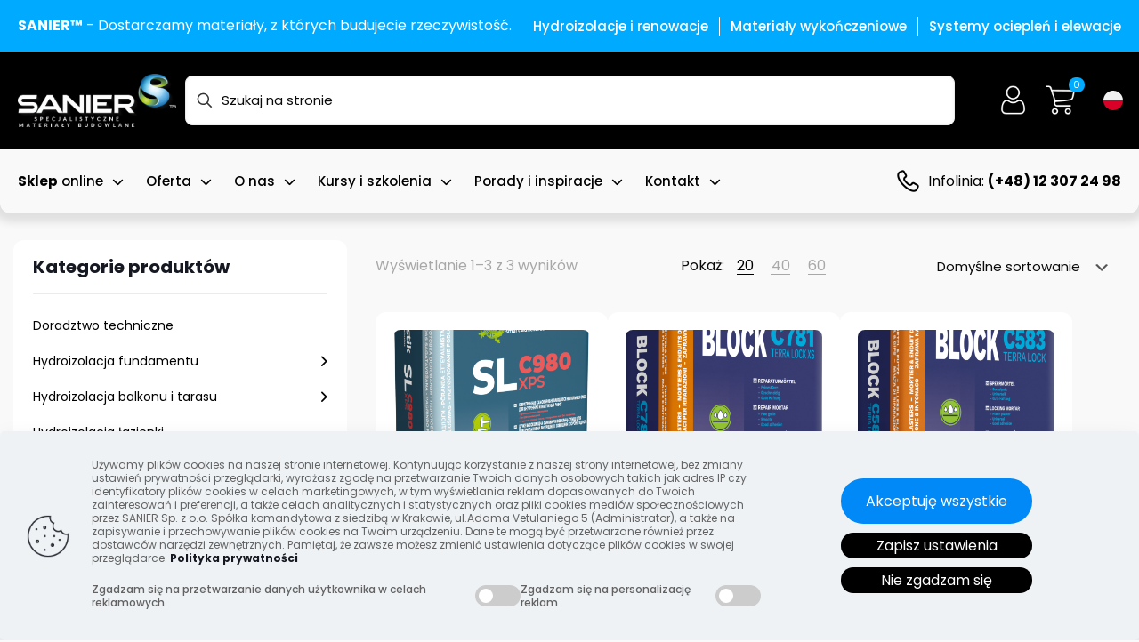

--- FILE ---
content_type: text/html; charset=UTF-8
request_url: https://www.sanier.pl/tag-produktu/sperrmortel/
body_size: 40009
content:
<!DOCTYPE html>
<html lang="pl-PL" prefix="og: https://ogp.me/ns#" class="no-js " itemscope itemtype="https://schema.org/WebPage" >

<head>

<meta charset="UTF-8" />
<style type="text/css" id="wpml-ls-inline-styles-additional-css">.wpml-ls-display{display:inline!important}</style>
<link rel="alternate" hreflang="en" href="https://www.sanier.pl/en/tag-produktu/sperrmortel-en/" />
<link rel="alternate" hreflang="pl" href="https://www.sanier.pl/tag-produktu/sperrmortel/" />
<link rel="alternate" hreflang="sk" href="https://www.sanier.pl/sk/tag-produktu/sperrmortel-sk/" />
<link rel="alternate" hreflang="x-default" href="https://www.sanier.pl/tag-produktu/sperrmortel/" />
<meta name="description" content="Specjalistyczne materiały budowlane"/>
<meta name="format-detection" content="telephone=no">
<meta name="viewport" content="width=device-width, initial-scale=1" />
<meta name="theme-color" content="#ffffff" media="(prefers-color-scheme: light)">
<meta name="theme-color" content="#ffffff" media="(prefers-color-scheme: dark)">

<!-- Optymalizacja wyszukiwarek według Rank Math PRO - https://rankmath.com/ -->
<title>Sperrmörtel - SANIER™</title>
<meta name="robots" content="index, follow, max-snippet:-1, max-video-preview:-1, max-image-preview:large"/>
<link rel="canonical" href="https://www.sanier.pl/tag-produktu/sperrmortel/" />
<meta property="og:locale" content="pl_PL" />
<meta property="og:type" content="article" />
<meta property="og:title" content="Sperrmörtel - SANIER™" />
<meta property="og:url" content="https://www.sanier.pl/tag-produktu/sperrmortel/" />
<meta property="og:site_name" content="Sanier - Specjalistyczne materiały budowlane" />
<meta property="article:publisher" content="https://www.facebook.com/sanierpl" />
<meta property="og:image" content="https://www.sanier.pl/wp-content/uploads/2024/05/sanier-vocer-tym.jpg" />
<meta property="og:image:secure_url" content="https://www.sanier.pl/wp-content/uploads/2024/05/sanier-vocer-tym.jpg" />
<meta property="og:image:width" content="1200" />
<meta property="og:image:height" content="630" />
<meta property="og:image:type" content="image/jpeg" />
<meta name="twitter:card" content="summary_large_image" />
<meta name="twitter:title" content="Sperrmörtel - SANIER™" />
<meta name="twitter:site" content="@Sanier" />
<meta name="twitter:image" content="https://www.sanier.pl/wp-content/uploads/2024/05/sanier-vocer-tym.jpg" />
<meta name="twitter:label1" content="Produkty" />
<meta name="twitter:data1" content="3" />
<script type="application/ld+json" class="rank-math-schema-pro">{"@context":"https://schema.org","@graph":[{"@type":"Organization","@id":"https://www.sanier.pl/#organization","name":"Sanier - Specjalistyczne materia\u0142y budowlane","sameAs":["https://www.facebook.com/sanierpl","https://twitter.com/Sanier"]},{"@type":"WebSite","@id":"https://www.sanier.pl/#website","url":"https://www.sanier.pl","name":"Sanier - Specjalistyczne materia\u0142y budowlane","publisher":{"@id":"https://www.sanier.pl/#organization"},"inLanguage":"pl-PL"},{"@type":"CollectionPage","@id":"https://www.sanier.pl/tag-produktu/sperrmortel/#webpage","url":"https://www.sanier.pl/tag-produktu/sperrmortel/","name":"Sperrm\u00f6rtel - SANIER\u2122","isPartOf":{"@id":"https://www.sanier.pl/#website"},"inLanguage":"pl-PL"}]}</script>
<!-- /Wtyczka Rank Math WordPress SEO -->

<link rel="alternate" type="application/rss+xml" title="SANIER™ &raquo; Kanał z wpisami" href="https://www.sanier.pl/feed/" />
<link rel="alternate" type="application/rss+xml" title="SANIER™ &raquo; Kanał z komentarzami" href="https://www.sanier.pl/comments/feed/" />
<link rel="alternate" type="application/rss+xml" title="Kanał SANIER™ &raquo; Sperrmörtel Znacznik" href="https://www.sanier.pl/tag-produktu/sperrmortel/feed/" />
<style id='wp-img-auto-sizes-contain-inline-css' type='text/css'>
img:is([sizes=auto i],[sizes^="auto," i]){contain-intrinsic-size:3000px 1500px}
/*# sourceURL=wp-img-auto-sizes-contain-inline-css */
</style>
<link rel='stylesheet' id='wcml-dropdown-0-css' href='//www.sanier.pl/wp-content/plugins/woocommerce-multilingual/templates/currency-switchers/legacy-dropdown/style.css?ver=5.5.3.1' type='text/css' media='all' />
<link rel='stylesheet' id='woocommerce-layout-css' href='https://www.sanier.pl/wp-content/plugins/woocommerce/assets/css/woocommerce-layout.css?ver=10.4.3' type='text/css' media='all' />
<link rel='stylesheet' id='woocommerce-smallscreen-css' href='https://www.sanier.pl/wp-content/plugins/woocommerce/assets/css/woocommerce-smallscreen.css?ver=10.4.3' type='text/css' media='only screen and (max-width: 768px)' />
<link rel='stylesheet' id='woocommerce-general-css' href='https://www.sanier.pl/wp-content/plugins/woocommerce/assets/css/woocommerce.css?ver=10.4.3' type='text/css' media='all' />
<style id='woocommerce-inline-inline-css' type='text/css'>
.woocommerce form .form-row .required { visibility: visible; }
/*# sourceURL=woocommerce-inline-inline-css */
</style>
<link rel='stylesheet' id='swiper-css' href='https://www.sanier.pl/wp-content/themes/fctheme-child/css/swiper-bundle.min.css?ver=11.0.0' type='text/css' media='all' />
<style id='slider-fc-front-inline-css' type='text/css'>
/* kontener */
.slider-fc-front{width:100%}
.slider-fc-front .slider-fc-main{border-radius:18px;overflow:hidden;background:#000}
.slider-fc-front .slider-fc-hero{display:block;position:relative;background:#000}

.slider-fc-front .slider-fc-hero-img{width:100%;height:100%;object-fit:cover;display:block}


/* USUNIĘTE overlay (już nieużywane) */
/* .slider-fc-hero-overlay, .slider-fc-hero-title, .slider-fc-hero-subtitle { } */

/* Rząd: thumbs (75%) + kontrolki po prawej */
.slider-fc-thumbs-row{
  display:flex;
  align-items:center;
  gap:12px;
  margin-top:12px;
}

.slider-fc-thumbs{
  max-width:82%;
  width:100%;
  overflow:hidden; /* Swiper robi scroll, my trzymamy porządek */
}

/* slajdy thumbs: mają się mieścić jak “kafelki”, */
.slider-fc-thumbs .swiper-slide{
  width:auto;                 /* pod 'slidesPerView: auto' */

}

/* Mobile: pozwól na większe kafle + swobodny scroll */
@media (max-width: 959px){
  .slider-fc-thumbs{ max-width:100%; }
  .slider-fc-thumbs-controls{ display:none; } /* opcjonalnie ukryj strzałki na mobile */
  .slider-fc-thumbs .swiper-slide{ max-width:100%; }
}

/* Karta (bez starego układu z obrazkiem z boku) */
.slider-fc-thumb-card{
  height:90px;
  border-radius:14px;
  overflow:hidden;
  border:1px solid rgba(0,0,0,.06);
  background:#f4f4f4;
}


@media (max-width: 959px){
.slider-fc-thumb-card{
  height:65px;

}
.slider-fc-thumbs-prev, .slider-fc-thumbs-next {  height:65px !important; width:65px !important;}

}

/* MEDIA jako tło 324x90 i pod nim (na nim) tekst */
.slider-fc-thumb-media{
  width:324px;
  height:100%;
  background-color:#e9e9e9;
  background-size:cover;
  background-position:center;
  position:relative;
  display:flex;
  align-items:flex-end; /* tekst na dole */
}

/* Tekst jako overlay na tle miniatury */
.slider-fc-thumb-text {
    width: 100%;
    padding: 10px 12px;
    color: #000;
    background: linear-gradient(90deg,rgba(0, 0, 0, 0.0) 0%, rgba(0, 0, 0, 0) 64%);
    height: 100%;
    display: flex;
    box-sizing: border-box;
    flex-direction: column;
    justify-content: center;
}

.slider-fc-thumbs .swiper-slide-thumb-active .slider-fc-thumb-text {
 
    background: linear-gradient(90deg, rgba(0, 0, 0, 0.15) 0%, rgba(0, 0, 0, 0) 64%) !important;

}

.slider-fc-thumb-title{
  font-weight:800;

}

.slider-fc-thumb-subtitle{
  font-size:12px;
  opacity:.92;
  margin-top:2px;
}


/* Kontrolki po prawej */
.slider-fc-thumbs-controls{
  display:flex;
  gap:10px;
  margin-left:auto;
}

.slider-fc-thumbs-prev,
.slider-fc-thumbs-next{
    width: 90px;
    height: 90px;
    border-radius: 18px;
    border: 1px solid #fff;
    background: #fff;
    cursor: pointer;
    position: relative;
}


.slider-fc-prev:hover:after, .slider-fc-next:hover:after{
    border: 2px solid #fff;
    content: '';
    position: absolute;
    inset: 0;
    margin: auto;
    width: 10px;
    height: 10px;

    border-top: 0;
    border-right: 0;
}




.slider-fc-thumbs-prev:after{ transform:rotate(45deg); }
.slider-fc-thumbs-next:after{ transform:rotate(-135deg); }



.slider-fc-hero-title{font-size:clamp(20px, 2.6vw, 44px);font-weight:800;line-height:1.05}
.slider-fc-hero-subtitle{margin-top:10px;font-size:clamp(16px, 2.1vw, 36px);font-weight:700;opacity:.95}

/* strzałki */
.slider-fc-nav{position:absolute;inset:0;pointer-events:none}


.slider-fc-prev:after,.slider-fc-next:after{
  content:'';position:absolute;inset:0;margin:auto;width:10px;height:10px;border:2px solid #000;border-top:0;border-right:0;
}
.slider-fc-prev:after{transform:rotate(45deg)}
.slider-fc-next:after{transform:rotate(-135deg)}

/* thumbs / kafelki jak na screenie */


.slider-fc-thumb-media img{width:100%;height:100%;object-fit:cover;display:block}
.slider-fc-thumb-placeholder{display:block;width:100%;height:100%}
.slider-fc-thumb-title{font-weight:800;line-height:1.1}
.slider-fc-thumb-subtitle{font-size:13px;opacity:.75;margin-top:2px}
/*# sourceURL=slider-fc-front-inline-css */
</style>
<link rel='stylesheet' id='fctheme-be-css' href='https://www.sanier.pl/wp-content/themes/fctheme/css/fct.min.css?ver=1.0.0' type='text/css' media='all' />
<link rel='stylesheet' id='fctheme-animations-css' href='https://www.sanier.pl/wp-content/themes/fctheme/assets/animations/animations.min.css?ver=1.0.0' type='text/css' media='all' />
<link rel='stylesheet' id='fctheme-font-awesome-css' href='https://www.sanier.pl/wp-content/themes/fctheme/fonts/fontawesome/fontawesome.min.css?ver=1.0.0' type='text/css' media='all' />
<link rel='stylesheet' id='fctheme-responsive-css' href='https://www.sanier.pl/wp-content/themes/fctheme/css/responsive.min.css?ver=1.0.0' type='text/css' media='all' />
<link rel='stylesheet' id='fctheme-local-fonts-css' href='https://www.sanier.pl/wp-content/uploads/fctheme/fonts/fctheme-local-fonts.css?ver=1' type='text/css' media='all' />
<link rel='stylesheet' id='fctheme-woo-css' href='https://www.sanier.pl/wp-content/themes/fctheme/css/woocommerce.min.css?ver=1.0.0' type='text/css' media='all' />
<link rel='stylesheet' id='fctheme-static-css' href='https://www.sanier.pl/wp-content/uploads/fctheme/css/static.css?ver=1.0.0' type='text/css' media='all' />
<style id='fctheme-dynamic-inline-css' type='text/css'>
form input.display-none{display:none!important}
/* Local Page Style 3387 */

/* Local Header Style 277783 */
.mcb-section .mcb-wrap .mcb-item-002d6f2ba .column_attr{color:#FFFFFF;}.mcb-section .mcb-wrap .mcb-item-446e4e46d .fctheme-header-menu{justify-content:flex-end;}.mcb-section .mcb-wrap .mcb-item-446e4e46d .fctheme-header-menu > li.fctheme-menu-li > a.fctheme-menu-link{color:#FFFFFF;line-height:5px;padding-left:0px;padding-right:0px;}.mcb-section .mcb-wrap .mcb-item-446e4e46d .fctheme-header-menu > li.fctheme-menu-li{--fctheme-header-menu-gap:25px;--fctheme-header-menu-sep:#FFFFFF;}.mcb-section .mcb-wrap-8ac8fbe85{flex-grow:1;}.mcb-section .mcb-wrap-8ac8fbe85 .mcb-wrap-inner-8ac8fbe85{align-items:center;}section.mcb-section-cd90f2b9a .mcb-section-inner-cd90f2b9a{align-items:center;}section.mcb-section-cd90f2b9a{background-color:#00abff;padding-top:15px;padding-bottom:15px;padding-right:15px;padding-left:15px;}.mcb-section .mcb-wrap .mcb-item-2835a4819 .logo-wrapper{align-items:center;}.mcb-section .mcb-wrap .mcb-item-2835a4819{width:300px;}.mcb-section .mcb-wrap .mcb-item-0973f8f0e .logo-wrapper{align-items:center;}.mcb-section .mcb-wrap .mcb-item-0973f8f0e{width:300px;}.mcb-section .mcb-wrap-ae482ac22{flex-grow:1;width:15%;}.mcb-section .mcb-wrap-ae482ac22 .mcb-wrap-inner-ae482ac22{align-items:center;}.mcb-section .mcb-wrap .mcb-item-a456f8e74 .mcb-column-inner-a456f8e74{border-radius:0 0 0 0;}.mcb-section .mcb-wrap .mcb-item-a456f8e74 form input.field{border-radius:8px 8px 8px 8px;height:56px;}.mcb-section .mcb-wrap-c3a2f4455{flex-grow:1;width:50%;}.mcb-section .mcb-wrap-c3a2f4455 .mcb-wrap-inner-c3a2f4455{align-items:center;}.mcb-section .mcb-wrap .mcb-item-9b3ee583c .fctheme-live-search-box .fctheme-live-search-heading{opacity:0.6;}.mcb-section .mcb-wrap .mcb-item-9b3ee583c .fctheme-icon-box .icon-wrapper .header-cart-count,.mcb-section .mcb-wrap .mcb-item-9b3ee583c .fctheme-icon-box .icon-wrapper .header-wishlist-count{top:-9px;right:-11px;}.mcb-section .mcb-wrap .mcb-item-9b3ee583c .icon-wrapper{--fctheme-header-icon-color:#FFFFFF;}.mcb-section .mcb-wrap .mcb-item-9b3ee583c .fctheme-icon-box .icon-wrapper{--fctheme-header-menu-icon-size:33px;}.mcb-section .mcb-wrap .mcb-item-9b3ee583c .mcb-column-inner-9b3ee583c{margin-right:15px;}.mcb-section .mcb-wrap .mcb-item-9b4640cc8 .fctheme-live-search-box .fctheme-live-search-heading{opacity:0.6;}.mcb-section .mcb-wrap .mcb-item-9b4640cc8 .fctheme-icon-box .icon-wrapper .header-cart-count,.mcb-section .mcb-wrap .mcb-item-9b4640cc8 .fctheme-icon-box .icon-wrapper .header-wishlist-count{top:-9px;right:-11px;background-color:#00ABFF;}.mcb-section .mcb-wrap .mcb-item-9b4640cc8 .fctheme-icon-box .icon-wrapper{--fctheme-header-menu-icon-size:33px;}.mcb-section .mcb-wrap .mcb-item-90839d251 .fctheme-language-switcher ul li a img{width:28px;}.mcb-section .mcb-wrap .mcb-item-90839d251 .fctheme-language-switcher-dropdown.fctheme-language-switcher-dropdown-icon ul li a .fctheme-arrow-icon{--fctheme-wpml-arrow-size:10px;}.mcb-section .mcb-wrap-c082f42e5{flex-grow:1;width:15%;}.mcb-section .mcb-wrap-c082f42e5 .mcb-wrap-inner-c082f42e5{align-items:center;justify-content:flex-end;}section.mcb-section-a1e8e71f2 .mcb-section-inner-a1e8e71f2{align-items:center;}section.mcb-section-a1e8e71f2{background-color:#000000;padding-top:25px;padding-bottom:25px;padding-right:15px;padding-left:15px;}.mcb-section .mcb-wrap .mcb-item-6a932bdcb .fctheme-header-tmpl-menu-sidebar .fctheme-header-tmpl-menu-sidebar-wrapper{align-items:center;}.mcb-section .mcb-wrap .mcb-item-6a932bdcb .fctheme-header-tmpl-menu-sidebar .fctheme-close-icon{font-size:20px;}.mcb-section .mcb-wrap .mcb-item-6a932bdcb .icon-wrapper i{color:#FFFFFF;}.mcb-section .mcb-wrap .mcb-item-6a932bdcb .fctheme-icon-box .desc-wrapper{color:#FFFFFF;}.mcb-section .mcb-wrap .mcb-item-303eda69d .mcb-column-inner-303eda69d{border-radius:0 0 0 0;}.mcb-section .mcb-wrap .mcb-item-303eda69d form input.field{border-radius:8px 8px 8px 8px;height:56px;}.mcb-section .mcb-wrap-6a73745b6{flex-grow:1;}.mcb-section .mcb-wrap-6a73745b6 .mcb-wrap-inner-6a73745b6{align-items:center;}section.mcb-section-41257348c .mcb-section-inner-41257348c{align-items:center;}section.mcb-section-41257348c{background-color:#000000;}.mcb-section .mcb-wrap .mcb-item-7bb617120 .fctheme-header-menu{justify-content:flex-start;}.mcb-section .mcb-wrap .mcb-item-7bb617120 .fctheme-header-menu > li.fctheme-menu-li{flex-grow:unset;--fctheme-header-menu-gap:25px;}.mcb-section .mcb-wrap .mcb-item-7bb617120 .fctheme-header-menu > li.fctheme-menu-li > a.fctheme-menu-link{padding-left:0px;padding-right:0px;padding-top:25px;padding-bottom:25px;color:#000000;border-radius:0px 0px 0px 0px;}.mcb-section .mcb-wrap .mcb-item-7bb617120 .fctheme-header-menu li.fctheme-menu-li ul.fctheme-submenu li.fctheme-menu-li a.fctheme-menu-link{color:#000000;}.mcb-section .mcb-wrap .mcb-item-7bb617120 .fctheme-header-menu li.fctheme-menu-li ul.fctheme-submenu li.fctheme-menu-li a.fctheme-menu-link:hover{background-color:#F5F5F5;}.mcb-section .mcb-wrap .mcb-item-7bb617120 .fctheme-header-menu li.fctheme-menu-li > ul.fctheme-submenu{width:325px;border-style:solid;}.mcb-section .mcb-wrap .mcb-item-7bb617120 .fctheme-header-menu li.fctheme-menu-li ul.fctheme-submenu{--fctheme-header-submenu-border-radius-top:0px;--fctheme-header-submenu-border-radius-right:0px;--fctheme-header-submenu-border-radius-bottom:12px;--fctheme-header-submenu-border-radius-left:12px;border-width:12px 12px 12px 12px;border-color:#FFFFFF;}.mcb-section .mcb-wrap .mcb-item-378f32352 .fctheme-header-tmpl-menu-sidebar .fctheme-header-tmpl-menu-sidebar-wrapper{align-items:center;}.mcb-section .mcb-wrap .mcb-item-378f32352 .fctheme-header-tmpl-menu-sidebar .fctheme-close-icon{font-size:20px;}.mcb-section .mcb-wrap .mcb-item-378f32352 .icon-wrapper i{color:#FFFFFF;}.mcb-section .mcb-wrap .mcb-item-378f32352 .fctheme-icon-box .desc-wrapper{color:#FFFFFF;}.mcb-section .mcb-wrap-4ab1f6ac3{flex-grow:1;}.mcb-section .mcb-wrap-4ab1f6ac3 .mcb-wrap-inner-4ab1f6ac3{align-items:center;}.mcb-section .mcb-wrap .mcb-item-511e4ff79 .fctheme-live-search-box .fctheme-live-search-heading{opacity:0.6;}.mcb-section .mcb-wrap .mcb-item-511e4ff79 .fctheme-icon-box .icon-wrapper .header-cart-count,.mcb-section .mcb-wrap .mcb-item-511e4ff79 .fctheme-icon-box .icon-wrapper .header-wishlist-count{top:-9px;right:-11px;}.mcb-section .mcb-wrap .mcb-item-511e4ff79 .fctheme-icon-box .desc-wrapper{color:#000000;}.mcb-section .mcb-wrap-0a0cb3f2e{flex-grow:1;}.mcb-section .mcb-wrap-0a0cb3f2e .mcb-wrap-inner-0a0cb3f2e{align-items:center;justify-content:flex-end;}section.mcb-section-4d68ec7b7 .mcb-section-inner-4d68ec7b7{align-items:center;}section.mcb-section-4d68ec7b7{box-shadow: 0 0 10px 10px rgba(0,0,0,0.1);padding-right:15px;padding-left:15px;border-radius:0 0 12px 12px;}.mcb-section .mcb-wrap .mcb-item-faceb76f3 .logo-wrapper{align-items:center;}.mcb-section .mcb-wrap .mcb-item-faceb76f3{width:250px;}.mcb-section .mcb-wrap-73eb1f443{flex-grow:1;width:15%;}.mcb-section .mcb-wrap-73eb1f443 .mcb-wrap-inner-73eb1f443{align-items:center;}.mcb-section .mcb-wrap .mcb-item-8820ab330 .fctheme-header-menu{justify-content:flex-start;}.mcb-section .mcb-wrap .mcb-item-8820ab330 .fctheme-header-menu > li.fctheme-menu-li{flex-grow:unset;--fctheme-header-menu-gap:25px;}.mcb-section .mcb-wrap .mcb-item-8820ab330 .fctheme-header-menu > li.fctheme-menu-li > a.fctheme-menu-link{padding-left:0px;padding-right:0px;padding-top:25px;padding-bottom:25px;color:#000000;}.mcb-section .mcb-wrap .mcb-item-8820ab330 .fctheme-header-menu li.fctheme-menu-li ul.fctheme-submenu li.fctheme-menu-li a.fctheme-menu-link:hover{background-color:#F5F5F5;}.mcb-section .mcb-wrap .mcb-item-8820ab330 .fctheme-header-menu li.fctheme-menu-li ul.fctheme-submenu li.fctheme-menu-li a.fctheme-menu-link{color:#000000;}.mcb-section .mcb-wrap .mcb-item-8820ab330 .fctheme-header-menu li.fctheme-menu-li > ul.fctheme-submenu{width:300px;border-style:solid;}.mcb-section .mcb-wrap .mcb-item-8820ab330 .fctheme-header-menu li.fctheme-menu-li ul.fctheme-submenu{border-width:12px 12px 12px 12px;border-color:#FFFFFF;--fctheme-header-submenu-border-radius-top:12px;--fctheme-header-submenu-border-radius-right:12px;--fctheme-header-submenu-border-radius-bottom:12px;--fctheme-header-submenu-border-radius-left:12px;}.mcb-section .mcb-wrap-05fe9c1b8{flex-grow:1;width:50%;}.mcb-section .mcb-wrap-05fe9c1b8 .mcb-wrap-inner-05fe9c1b8{align-items:center;flex-wrap:wrap;}.mcb-section .mcb-wrap .mcb-item-553fcec5c .fctheme-live-search-box .fctheme-live-search-heading{opacity:0.6;}.mcb-section .mcb-wrap .mcb-item-553fcec5c .fctheme-icon-box .icon-wrapper .header-cart-count,.mcb-section .mcb-wrap .mcb-item-553fcec5c .fctheme-icon-box .icon-wrapper .header-wishlist-count{top:-9px;right:-11px;}.mcb-section .mcb-wrap .mcb-item-553fcec5c .icon-wrapper{--fctheme-header-icon-color:#FFFFFF;}.mcb-section .mcb-wrap .mcb-item-553fcec5c .fctheme-icon-box .icon-wrapper{--fctheme-header-menu-icon-size:33px;}.mcb-section .mcb-wrap .mcb-item-553fcec5c .mcb-column-inner-553fcec5c{margin-right:15px;}.mcb-section .mcb-wrap .mcb-item-18b76002a .fctheme-live-search-box .fctheme-live-search-heading{opacity:0.6;}.mcb-section .mcb-wrap .mcb-item-18b76002a .fctheme-icon-box .icon-wrapper .header-cart-count,.mcb-section .mcb-wrap .mcb-item-18b76002a .fctheme-icon-box .icon-wrapper .header-wishlist-count{top:-9px;right:-11px;background-color:#00ABFF;}.mcb-section .mcb-wrap .mcb-item-18b76002a .fctheme-icon-box .icon-wrapper{--fctheme-header-menu-icon-size:33px;}.mcb-section .mcb-wrap .mcb-item-38021cd14 .fctheme-header-tmpl-menu-sidebar .fctheme-header-tmpl-menu-sidebar-wrapper{align-items:center;}.mcb-section .mcb-wrap .mcb-item-38021cd14 .fctheme-header-tmpl-menu-sidebar .fctheme-close-icon{font-size:20px;}.mcb-section .mcb-wrap .mcb-item-38021cd14 .icon-wrapper i{color:#000000;}.mcb-section .mcb-wrap .mcb-item-124731031 .fctheme-language-switcher ul li a img{width:28px;}.mcb-section .mcb-wrap .mcb-item-124731031 .fctheme-language-switcher-dropdown.fctheme-language-switcher-dropdown-icon ul li a .fctheme-arrow-icon{--fctheme-wpml-arrow-size:10px;}.mcb-section .mcb-wrap-3ae924bdf{flex-grow:1;width:15%;}.mcb-section .mcb-wrap-3ae924bdf .mcb-wrap-inner-3ae924bdf{align-items:center;justify-content:flex-end;}section.mcb-section-b579134f0 .mcb-section-inner-b579134f0{align-items:center;}section.mcb-section-b579134f0{padding-top:4px;padding-right:15px;padding-left:15px;box-shadow: 0 0 10px 10px rgba(0,0,0,0.1);gradient-location:0%;gradient-location2:100%;background-color:#FFFFFF;border-radius:0 0 12px 12px;}@media(max-width: 1440px){.mcb-section .mcb-wrap-8ac8fbe85{flex-grow:1;}.mcb-section .mcb-wrap-8ac8fbe85 .mcb-wrap-inner-8ac8fbe85{align-items:center;}section.mcb-section-cd90f2b9a .mcb-section-inner-cd90f2b9a{align-items:center;}.mcb-section .mcb-wrap-ae482ac22{flex-grow:1;width:15%;}.mcb-section .mcb-wrap-ae482ac22 .mcb-wrap-inner-ae482ac22{align-items:center;}.mcb-section .mcb-wrap-c3a2f4455{flex-grow:1;width:70%;}.mcb-section .mcb-wrap-c3a2f4455 .mcb-wrap-inner-c3a2f4455{align-items:center;}.mcb-section .mcb-wrap-c082f42e5{flex-grow:1;}.mcb-section .mcb-wrap-c082f42e5 .mcb-wrap-inner-c082f42e5{align-items:center;}section.mcb-section-a1e8e71f2 .mcb-section-inner-a1e8e71f2{align-items:center;}.mcb-section .mcb-wrap-6a73745b6{flex-grow:1;}.mcb-section .mcb-wrap-6a73745b6 .mcb-wrap-inner-6a73745b6{align-items:center;}section.mcb-section-41257348c .mcb-section-inner-41257348c{align-items:center;}.mcb-section .mcb-wrap-4ab1f6ac3{flex-grow:1;}.mcb-section .mcb-wrap-4ab1f6ac3 .mcb-wrap-inner-4ab1f6ac3{align-items:center;}.mcb-section .mcb-wrap-0a0cb3f2e{flex-grow:1;}.mcb-section .mcb-wrap-0a0cb3f2e .mcb-wrap-inner-0a0cb3f2e{align-items:center;}section.mcb-section-4d68ec7b7 .mcb-section-inner-4d68ec7b7{align-items:center;}.mcb-section .mcb-wrap-73eb1f443{flex-grow:1;}.mcb-section .mcb-wrap-73eb1f443 .mcb-wrap-inner-73eb1f443{align-items:center;}.mcb-section .mcb-wrap-05fe9c1b8{flex-grow:1;}.mcb-section .mcb-wrap-05fe9c1b8 .mcb-wrap-inner-05fe9c1b8{align-items:center;}.mcb-section .mcb-wrap-3ae924bdf{flex-grow:1;}.mcb-section .mcb-wrap-3ae924bdf .mcb-wrap-inner-3ae924bdf{align-items:center;}section.mcb-section-b579134f0 .mcb-section-inner-b579134f0{align-items:center;}}@media(max-width: 959px){.mcb-section .mcb-wrap-8ac8fbe85{flex-grow:1;}.mcb-section .mcb-wrap-8ac8fbe85 .mcb-wrap-inner-8ac8fbe85{align-items:center;}section.mcb-section-cd90f2b9a .mcb-section-inner-cd90f2b9a{align-items:center;}.mcb-section .mcb-wrap-ae482ac22{flex-grow:1;}.mcb-section .mcb-wrap-ae482ac22 .mcb-wrap-inner-ae482ac22{align-items:center;}.mcb-section .mcb-wrap-c3a2f4455{flex-grow:1;order:3;}.mcb-section .mcb-wrap-c3a2f4455 .mcb-wrap-inner-c3a2f4455{align-items:center;}.mcb-section .mcb-wrap-c082f42e5{flex-grow:1;}.mcb-section .mcb-wrap-c082f42e5 .mcb-wrap-inner-c082f42e5{align-items:center;}section.mcb-section-a1e8e71f2 .mcb-section-inner-a1e8e71f2{align-items:center;}.mcb-section .mcb-wrap .mcb-item-6a932bdcb .fctheme-icon-box .icon-wrapper{margin-right:20px;}.mcb-section .mcb-wrap .mcb-item-6a932bdcb .fctheme-header-tmpl-menu-sidebar .fctheme-header-menu li .fctheme-submenu li a{justify-content:flex-start;text-align:left;}.mcb-section .mcb-wrap .mcb-item-6a932bdcb .mcb-column-inner-6a932bdcb{padding-left:25px;padding-top:15px;padding-bottom:15px;padding-right:25px;}.mcb-section .mcb-wrap-6a73745b6{flex-grow:1;}.mcb-section .mcb-wrap-6a73745b6 .mcb-wrap-inner-6a73745b6{align-items:center;}section.mcb-section-41257348c .mcb-section-inner-41257348c{align-items:center;}section.mcb-section-41257348c{padding-bottom:15px;}.mcb-section .mcb-wrap .mcb-item-378f32352 .fctheme-icon-box .icon-wrapper{margin-right:20px;}.mcb-section .mcb-wrap .mcb-item-378f32352 .fctheme-header-tmpl-menu-sidebar .fctheme-header-menu > li > a{padding-right:0px;padding-left:0px;}.mcb-section .mcb-wrap .mcb-item-378f32352 .fctheme-header-tmpl-menu-sidebar .fctheme-header-menu li .fctheme-submenu li a{justify-content:flex-start;text-align:left;}.mcb-section .mcb-wrap .mcb-item-378f32352 .mcb-column-inner-378f32352{padding-left:25px;padding-top:15px;padding-bottom:15px;padding-right:25px;}.mcb-section .mcb-wrap-4ab1f6ac3{flex-grow:1;}.mcb-section .mcb-wrap-4ab1f6ac3 .mcb-wrap-inner-4ab1f6ac3{align-items:center;background-image:url(https://www.sanier.pl/wp-content/uploads/2024/06/sanier-menu-bg.png#262955);}.mcb-section .mcb-wrap-0a0cb3f2e{flex-grow:1;}.mcb-section .mcb-wrap-0a0cb3f2e .mcb-wrap-inner-0a0cb3f2e{align-items:center;}section.mcb-section-4d68ec7b7 .mcb-section-inner-4d68ec7b7{align-items:center;}.mcb-section .mcb-wrap-73eb1f443{flex-grow:1;}.mcb-section .mcb-wrap-73eb1f443 .mcb-wrap-inner-73eb1f443{align-items:center;}.mcb-section .mcb-wrap-05fe9c1b8{flex-grow:1;order:3;}.mcb-section .mcb-wrap-05fe9c1b8 .mcb-wrap-inner-05fe9c1b8{align-items:center;}.mcb-section .mcb-wrap .mcb-item-38021cd14 .fctheme-icon-box .icon-wrapper{--fctheme-header-menu-icon-size:27px;width:27px;height:27px;margin-left:20px;}.mcb-section .mcb-wrap .mcb-item-38021cd14 .fctheme-header-tmpl-menu-sidebar .fctheme-header-menu > li > a{padding-left:0px;padding-right:0px;}.mcb-section .mcb-wrap-3ae924bdf{flex-grow:1;}.mcb-section .mcb-wrap-3ae924bdf .mcb-wrap-inner-3ae924bdf{align-items:center;}section.mcb-section-b579134f0 .mcb-section-inner-b579134f0{align-items:center;}}@media(max-width: 767px){.mcb-section .mcb-wrap-8ac8fbe85{flex-grow:1;}.mcb-section .mcb-wrap-8ac8fbe85 .mcb-wrap-inner-8ac8fbe85{align-items:center;}section.mcb-section-cd90f2b9a .mcb-section-inner-cd90f2b9a{align-items:center;}.mcb-section .mcb-wrap .mcb-item-0973f8f0e{width:180px;}.mcb-section .mcb-wrap-ae482ac22{flex-grow:1;}.mcb-section .mcb-wrap-ae482ac22 .mcb-wrap-inner-ae482ac22{align-items:center;}.mcb-section .mcb-wrap-c3a2f4455{flex-grow:1;}.mcb-section .mcb-wrap-c3a2f4455 .mcb-wrap-inner-c3a2f4455{align-items:center;}.mcb-section .mcb-wrap .mcb-item-9b3ee583c .fctheme-icon-box .icon-wrapper{--fctheme-header-menu-icon-size:30px;width:30px;height:30px;}.mcb-section .mcb-wrap .mcb-item-9b4640cc8 .fctheme-icon-box .icon-wrapper{--fctheme-header-menu-icon-size:30px;width:30px;height:30px;}.mcb-section .mcb-wrap-c082f42e5{flex-grow:1;}.mcb-section .mcb-wrap-c082f42e5 .mcb-wrap-inner-c082f42e5{align-items:center;}section.mcb-section-a1e8e71f2 .mcb-section-inner-a1e8e71f2{align-items:center;}section.mcb-section-a1e8e71f2{padding-right:10px;padding-left:10px;padding-bottom:5px;}.mcb-section .mcb-wrap .mcb-item-6a932bdcb .fctheme-header-menu-burger{padding-left:5px;}.mcb-section .mcb-wrap .mcb-item-6a932bdcb .fctheme-header-tmpl-menu-sidebar .fctheme-header-menu > li > a{padding-left:0px;padding-right:0px;}.mcb-section .mcb-wrap .mcb-item-6a932bdcb .mcb-column-inner-6a932bdcb{padding-right:0px;padding-left:0px;margin-right:0px;margin-left:0px;}.mcb-section .mcb-wrap .mcb-item-303eda69d form input.field{height:32px;}.mcb-section .mcb-wrap-6a73745b6{flex-grow:1;}.mcb-section .mcb-wrap-6a73745b6 .mcb-wrap-inner-6a73745b6{align-items:center;}section.mcb-section-41257348c .mcb-section-inner-41257348c{align-items:center;}section.mcb-section-41257348c{padding-right:10px;padding-left:10px;padding-bottom:5px;border-radius:0 0 12px 12px;}.mcb-section .mcb-wrap-4ab1f6ac3{flex-grow:1;}.mcb-section .mcb-wrap-4ab1f6ac3 .mcb-wrap-inner-4ab1f6ac3{align-items:center;}.mcb-section .mcb-wrap-0a0cb3f2e{flex-grow:1;}.mcb-section .mcb-wrap-0a0cb3f2e .mcb-wrap-inner-0a0cb3f2e{align-items:center;}section.mcb-section-4d68ec7b7 .mcb-section-inner-4d68ec7b7{align-items:center;}.mcb-section .mcb-wrap .mcb-item-faceb76f3{width:190px;}.mcb-section .mcb-wrap-73eb1f443{flex-grow:1;}.mcb-section .mcb-wrap-73eb1f443 .mcb-wrap-inner-73eb1f443{align-items:center;}.mcb-section .mcb-wrap-05fe9c1b8{flex-grow:1;}.mcb-section .mcb-wrap-05fe9c1b8 .mcb-wrap-inner-05fe9c1b8{align-items:center;}.mcb-section .mcb-wrap .mcb-item-553fcec5c .fctheme-icon-box .icon-wrapper{--fctheme-header-menu-icon-size:30px;width:30px;height:30px;}.mcb-section .mcb-wrap .mcb-item-553fcec5c .mcb-column-inner-553fcec5c{margin-right:8px;margin-left:0px;}.mcb-section .mcb-wrap .mcb-item-18b76002a .fctheme-icon-box .icon-wrapper{--fctheme-header-menu-icon-size:30px;width:30px;height:30px;}.mcb-section .mcb-wrap .mcb-item-18b76002a .mcb-column-inner-18b76002a{margin-right:4px;margin-left:0px;}.mcb-section .mcb-wrap .mcb-item-38021cd14 .fctheme-icon-box .icon-wrapper{--fctheme-header-menu-icon-size:25px;width:25px;height:25px;margin-left:10px;}.mcb-section .mcb-wrap-3ae924bdf{flex-grow:1;}.mcb-section .mcb-wrap-3ae924bdf .mcb-wrap-inner-3ae924bdf{align-items:center;}section.mcb-section-b579134f0 .mcb-section-inner-b579134f0{align-items:center;}section.mcb-section-b579134f0{padding-right:10px;padding-left:10px;padding-bottom:15px;padding-top:10px;}}
/* Local Template Style 262989 */
.mcb-section .mcb-wrap .mcb-item-cbe9912cd .mcb-column-inner-cbe9912cd{padding-bottom:0px;margin-bottom:0px;}.mcb-section .mcb-wrap-50579fb6b .mcb-wrap-inner-50579fb6b{background-color:#FFFFFF;border-radius:12px 12px 12px 12px;padding-top:15px;padding-right:10px;padding-left:10px;}.mcb-section .mcb-wrap-50579fb6b{z-index:2;}.mcb-section .mcb-wrap-23d293c7d .mcb-wrap-inner-23d293c7d{padding-left:20px;}section.mcb-section-712568501{margin-right:15px;margin-left:15px;}@media(max-width: 1440px){.mcb-section .mcb-wrap-50579fb6b{width:30%;}.mcb-section .mcb-wrap-23d293c7d{width:70%;}}@media(max-width: 959px){.mcb-section .mcb-wrap-50579fb6b{width:100%;order:2;}.mcb-section .mcb-wrap-50579fb6b .mcb-wrap-inner-50579fb6b{margin-bottom:20px;}.mcb-section .mcb-wrap-23d293c7d .mcb-wrap-inner-23d293c7d{padding-left:0px;}.mcb-section .mcb-wrap-23d293c7d{width:100%;order:1;}}
/*# sourceURL=fctheme-dynamic-inline-css */
</style>
<link rel='stylesheet' id='style-css' href='https://www.sanier.pl/wp-content/themes/fctheme-child/style.css?ver=6.9' type='text/css' media='all' />
<script type="text/template" id="tmpl-variation-template">
	<div class="woocommerce-variation-description">{{{ data.variation.variation_description }}}</div>
	<div class="woocommerce-variation-price">{{{ data.variation.price_html }}}</div>
	<div class="woocommerce-variation-availability">{{{ data.variation.availability_html }}}</div>
</script>
<script type="text/template" id="tmpl-unavailable-variation-template">
	<p role="alert">Przepraszamy, ten produkt jest niedostępny. Prosimy wybrać inną kombinację.</p>
</script>
<script type="text/javascript" id="wpml-cookie-js-extra">
/* <![CDATA[ */
var wpml_cookies = {"wp-wpml_current_language":{"value":"pl","expires":1,"path":"/"}};
var wpml_cookies = {"wp-wpml_current_language":{"value":"pl","expires":1,"path":"/"}};
//# sourceURL=wpml-cookie-js-extra
/* ]]> */
</script>
<script type="text/javascript" src="https://www.sanier.pl/wp-content/plugins/sitepress-multilingual-cms/res/js/cookies/language-cookie.js?ver=486900" id="wpml-cookie-js" defer="defer" data-wp-strategy="defer"></script>
<script type="text/javascript" src="https://www.sanier.pl/wp-includes/js/jquery/jquery.min.js?ver=3.7.1" id="jquery-core-js"></script>
<script type="text/javascript" src="https://www.sanier.pl/wp-includes/js/jquery/jquery-migrate.min.js?ver=3.4.1" id="jquery-migrate-js"></script>
<script type="text/javascript" src="https://www.sanier.pl/wp-content/plugins/woocommerce/assets/js/jquery-blockui/jquery.blockUI.min.js?ver=2.7.0-wc.10.4.3" id="wc-jquery-blockui-js" defer="defer" data-wp-strategy="defer"></script>
<script type="text/javascript" id="wc-add-to-cart-js-extra">
/* <![CDATA[ */
var wc_add_to_cart_params = {"ajax_url":"/wp-admin/admin-ajax.php","wc_ajax_url":"/?wc-ajax=%%endpoint%%","i18n_view_cart":"Zobacz koszyk","cart_url":"https://www.sanier.pl/koszyk/","is_cart":"","cart_redirect_after_add":"no"};
//# sourceURL=wc-add-to-cart-js-extra
/* ]]> */
</script>
<script type="text/javascript" src="https://www.sanier.pl/wp-content/plugins/woocommerce/assets/js/frontend/add-to-cart.min.js?ver=10.4.3" id="wc-add-to-cart-js" defer="defer" data-wp-strategy="defer"></script>
<script type="text/javascript" src="https://www.sanier.pl/wp-content/plugins/woocommerce/assets/js/js-cookie/js.cookie.min.js?ver=2.1.4-wc.10.4.3" id="wc-js-cookie-js" defer="defer" data-wp-strategy="defer"></script>
<script type="text/javascript" id="woocommerce-js-extra">
/* <![CDATA[ */
var woocommerce_params = {"ajax_url":"/wp-admin/admin-ajax.php","wc_ajax_url":"/?wc-ajax=%%endpoint%%","i18n_password_show":"Poka\u017c has\u0142o","i18n_password_hide":"Ukryj has\u0142o"};
//# sourceURL=woocommerce-js-extra
/* ]]> */
</script>
<script type="text/javascript" src="https://www.sanier.pl/wp-content/plugins/woocommerce/assets/js/frontend/woocommerce.min.js?ver=10.4.3" id="woocommerce-js" defer="defer" data-wp-strategy="defer"></script>
<script type="text/javascript" src="https://www.sanier.pl/wp-includes/js/underscore.min.js?ver=1.13.7" id="underscore-js"></script>
<script type="text/javascript" id="wc-cart-fragments-js-extra">
/* <![CDATA[ */
var wc_cart_fragments_params = {"ajax_url":"/wp-admin/admin-ajax.php","wc_ajax_url":"/?wc-ajax=%%endpoint%%","cart_hash_key":"wc_cart_hash_3c9c99ab5eacfeb1df6435547b4f301b-pl","fragment_name":"wc_fragments_3c9c99ab5eacfeb1df6435547b4f301b","request_timeout":"5000"};
//# sourceURL=wc-cart-fragments-js-extra
/* ]]> */
</script>
<script type="text/javascript" src="https://www.sanier.pl/wp-content/plugins/woocommerce/assets/js/frontend/cart-fragments.min.js?ver=10.4.3" id="wc-cart-fragments-js" defer="defer" data-wp-strategy="defer"></script>
<script type="text/javascript" id="wp-util-js-extra">
/* <![CDATA[ */
var _wpUtilSettings = {"ajax":{"url":"/wp-admin/admin-ajax.php"}};
//# sourceURL=wp-util-js-extra
/* ]]> */
</script>
<script type="text/javascript" src="https://www.sanier.pl/wp-includes/js/wp-util.min.js?ver=6.9" id="wp-util-js"></script>
<script type="text/javascript" id="wc-add-to-cart-variation-js-extra">
/* <![CDATA[ */
var wc_add_to_cart_variation_params = {"wc_ajax_url":"/?wc-ajax=%%endpoint%%","i18n_no_matching_variations_text":"Przepraszamy, \u017caden produkt nie spe\u0142nia twojego wyboru. Prosimy wybra\u0107 inn\u0105 kombinacj\u0119.","i18n_make_a_selection_text":"Wybierz opcje produktu przed dodaniem go do koszyka.","i18n_unavailable_text":"Przepraszamy, ten produkt jest niedost\u0119pny. Prosimy wybra\u0107 inn\u0105 kombinacj\u0119.","i18n_reset_alert_text":"Tw\u00f3j wyb\u00f3r zosta\u0142 zresetowany. Wybierz niekt\u00f3re opcje produktu przed dodaniem go do koszyka."};
//# sourceURL=wc-add-to-cart-variation-js-extra
/* ]]> */
</script>
<script type="text/javascript" src="https://www.sanier.pl/wp-content/plugins/woocommerce/assets/js/frontend/add-to-cart-variation.min.js?ver=10.4.3" id="wc-add-to-cart-variation-js" defer="defer" data-wp-strategy="defer"></script>
<link rel="https://api.w.org/" href="https://www.sanier.pl/wp-json/" /><link rel="alternate" title="JSON" type="application/json" href="https://www.sanier.pl/wp-json/wp/v2/product_tag/411" /><link rel="EditURI" type="application/rsd+xml" title="RSD" href="https://www.sanier.pl/xmlrpc.php?rsd" />
<meta name="generator" content="WordPress 6.9" />
<meta name="generator" content="WPML ver:4.8.6 stt:9,1,40,10;" />
    <!-- Google Tag Manager -->
    <script>
        window.dataLayer = window.dataLayer || [];
        function gtag(){dataLayer.push(arguments);}
        gtag('consent', 'default', {
            'ad_storage': 'denied',
            'analytics_storage': 'granted',
			'ad_user_data': 'denied',
            'ad_personalization': 'denied',
            'functionality_storage': 'granted',
            'personalization_storage': 'denied',
            'security_storage': 'granted',
            'wait_for_update': 500 // opcjonalnie, jeśli chcesz, aby GTM czekał na aktualizację zgody
        });
        (function(w,d,s,l,i){
            w[l]=w[l]||[];
            w[l].push({'gtm.start': new Date().getTime(), event: 'gtm.js'});
            var f=d.getElementsByTagName(s)[0],
            j=d.createElement(s), dl=l!='dataLayer'?'&l='+l:''; j.async=true; j.src=
            'https://www.googletagmanager.com/gtm.js?id='+i+dl; f.parentNode.insertBefore(j,f);
        })(window,document,'script','dataLayer','GTM-WWCWJS5Q');
    </script>
    <!-- End Google Tag Manager -->
        <style>
    .vertical-menu-wrapper { position: relative; }
    .vertical-menu-list { list-style: none !important; margin: 0 !important; padding: 0; }
    .vertical-menu-list li { position: relative; margin-bottom: 0 !important; }
    .vertical-menu-list li a { display: block; text-decoration: none; color: #000; line-height: 40px; font-family: inherit; font-size: 14px; font-weight: inherit; }
    .vertical-menu-list li a:hover { color: #00abff; }
    .vertical-menu-list li.menu-item-has-children > a::after {
            content: "\f006";
   			 float: right;
   		 font-family: 'fctheme-icons';
        font-weight: normal;
        display: inline-block;
        margin: 0;
        vertical-align: top;
        -webkit-font-smoothing: antialiased;
        -moz-osx-font-smoothing: grayscale;
        transform: rotate(0);
        color: inherit;
        position: relative;
        background: transparent;
        height: auto;
        width: auto;
        right: auto;
        line-height: inherit;
    }

    .vertical-menu-list .sub-menu {
		    
        background: #fcfcfc;
        list-style: none;
        border-radius: 12px;
        box-shadow: 2px 44px 32px 0px rgba(0, 0, 0, 0.1);
        padding: 12px 22px;
    }
    .vertical-menu-list .sub-menu li a { /* additional submenu item styles if needed */ }
    .vertical-menu-list .sub-menu.open { display: block; }
 @media (min-width: 960px) {

	 
	 
	 
	     .menu-sub-back {
        padding-left: 12px;
        position: absolute;
        top: -23px;
        left: 100%;
        list-style: none;
        margin: 0;
        opacity: 0;
        visibility: hidden;
        transform: translateY(10px);
        transition: opacity 0.3s ease, transform 0.3s ease;
    }

    /* Hover for desktop: slide up and fade in */
    .vertical-menu-wrapper .menu-item:hover .menu-sub-back {
        opacity: 1;
        visibility: visible;
        transform: translateY(0);
    }
	 
	 
	 
	 
	 
		}

    
    span.submenu-toggle::after {
            content: "\f004";
    float: right;
    font-family: 'fctheme-icons';
        font-weight: normal;
        display: inline-block;
        margin: 0;
        vertical-align: top;
        -webkit-font-smoothing: antialiased;
        -moz-osx-font-smoothing: grayscale;
        transform: rotate(0);
        color: inherit;
        position: relative;
        background: transparent;
        height: auto;
        width: auto;
        right: auto;
        line-height: inherit;
    }

  

    @media (min-width: 960px) {
		ul.sub-menu .menu-item { min-width: 300px; }

        span.submenu-toggle { display: none; }
    }

    /* Mobile: submenu opens below, toggle div instead of ul */
    @media (max-width: 959px) {
		 .submenu-toggle.active::after {
        transform: rotate(180deg);
    }
		.vertical-menu-list .sub-menu li::before{content:"-";display: inline;position: absolute;left: 0px;top: 26%;color: #00abff;}
ul.sub-menu .menu-item {
    padding-left: 19px;
}
		span.submenu-toggle {
    position: absolute;
    right: 0;
    width: 80px;
    height: 40px;
}
		
		
		ul.sub-menu .menu-item {
    min-width: 100%;
}
        .vertical-menu-list .sub-menu { position: static; box-shadow: none;         padding: 0px 12px!important; margin-left: 0;margin-top: 0;}
        .vertical-menu-list li.menu-item-has-children > a::after { display: none; }
		
		
		.menu-sub-back {display:none;}
    }
   </style>
    	<noscript><style>.woocommerce-product-gallery{ opacity: 1 !important; }</style></noscript>
	<link rel="icon" href="https://www.sanier.pl/wp-content/uploads/2019/10/cropped-sanier-fav-icon-new-2-100x100.png" sizes="32x32" />
<link rel="icon" href="https://www.sanier.pl/wp-content/uploads/2019/10/cropped-sanier-fav-icon-new-2-280x280.png" sizes="192x192" />
<link rel="apple-touch-icon" href="https://www.sanier.pl/wp-content/uploads/2019/10/cropped-sanier-fav-icon-new-2-280x280.png" />
<meta name="msapplication-TileImage" content="https://www.sanier.pl/wp-content/uploads/2019/10/cropped-sanier-fav-icon-new-2-280x280.png" />


<link rel='stylesheet' id='wc-blocks-style-css' href='https://www.sanier.pl/wp-content/plugins/woocommerce/assets/client/blocks/wc-blocks.css?ver=wc-10.4.3' type='text/css' media='all' />
<style id='global-styles-inline-css' type='text/css'>
:root{--wp--preset--aspect-ratio--square: 1;--wp--preset--aspect-ratio--4-3: 4/3;--wp--preset--aspect-ratio--3-4: 3/4;--wp--preset--aspect-ratio--3-2: 3/2;--wp--preset--aspect-ratio--2-3: 2/3;--wp--preset--aspect-ratio--16-9: 16/9;--wp--preset--aspect-ratio--9-16: 9/16;--wp--preset--color--black: #000000;--wp--preset--color--cyan-bluish-gray: #abb8c3;--wp--preset--color--white: #ffffff;--wp--preset--color--pale-pink: #f78da7;--wp--preset--color--vivid-red: #cf2e2e;--wp--preset--color--luminous-vivid-orange: #ff6900;--wp--preset--color--luminous-vivid-amber: #fcb900;--wp--preset--color--light-green-cyan: #7bdcb5;--wp--preset--color--vivid-green-cyan: #00d084;--wp--preset--color--pale-cyan-blue: #8ed1fc;--wp--preset--color--vivid-cyan-blue: #0693e3;--wp--preset--color--vivid-purple: #9b51e0;--wp--preset--gradient--vivid-cyan-blue-to-vivid-purple: linear-gradient(135deg,rgb(6,147,227) 0%,rgb(155,81,224) 100%);--wp--preset--gradient--light-green-cyan-to-vivid-green-cyan: linear-gradient(135deg,rgb(122,220,180) 0%,rgb(0,208,130) 100%);--wp--preset--gradient--luminous-vivid-amber-to-luminous-vivid-orange: linear-gradient(135deg,rgb(252,185,0) 0%,rgb(255,105,0) 100%);--wp--preset--gradient--luminous-vivid-orange-to-vivid-red: linear-gradient(135deg,rgb(255,105,0) 0%,rgb(207,46,46) 100%);--wp--preset--gradient--very-light-gray-to-cyan-bluish-gray: linear-gradient(135deg,rgb(238,238,238) 0%,rgb(169,184,195) 100%);--wp--preset--gradient--cool-to-warm-spectrum: linear-gradient(135deg,rgb(74,234,220) 0%,rgb(151,120,209) 20%,rgb(207,42,186) 40%,rgb(238,44,130) 60%,rgb(251,105,98) 80%,rgb(254,248,76) 100%);--wp--preset--gradient--blush-light-purple: linear-gradient(135deg,rgb(255,206,236) 0%,rgb(152,150,240) 100%);--wp--preset--gradient--blush-bordeaux: linear-gradient(135deg,rgb(254,205,165) 0%,rgb(254,45,45) 50%,rgb(107,0,62) 100%);--wp--preset--gradient--luminous-dusk: linear-gradient(135deg,rgb(255,203,112) 0%,rgb(199,81,192) 50%,rgb(65,88,208) 100%);--wp--preset--gradient--pale-ocean: linear-gradient(135deg,rgb(255,245,203) 0%,rgb(182,227,212) 50%,rgb(51,167,181) 100%);--wp--preset--gradient--electric-grass: linear-gradient(135deg,rgb(202,248,128) 0%,rgb(113,206,126) 100%);--wp--preset--gradient--midnight: linear-gradient(135deg,rgb(2,3,129) 0%,rgb(40,116,252) 100%);--wp--preset--font-size--small: 13px;--wp--preset--font-size--medium: 20px;--wp--preset--font-size--large: 36px;--wp--preset--font-size--x-large: 42px;--wp--preset--spacing--20: 0.44rem;--wp--preset--spacing--30: 0.67rem;--wp--preset--spacing--40: 1rem;--wp--preset--spacing--50: 1.5rem;--wp--preset--spacing--60: 2.25rem;--wp--preset--spacing--70: 3.38rem;--wp--preset--spacing--80: 5.06rem;--wp--preset--shadow--natural: 6px 6px 9px rgba(0, 0, 0, 0.2);--wp--preset--shadow--deep: 12px 12px 50px rgba(0, 0, 0, 0.4);--wp--preset--shadow--sharp: 6px 6px 0px rgba(0, 0, 0, 0.2);--wp--preset--shadow--outlined: 6px 6px 0px -3px rgb(255, 255, 255), 6px 6px rgb(0, 0, 0);--wp--preset--shadow--crisp: 6px 6px 0px rgb(0, 0, 0);}:where(.is-layout-flex){gap: 0.5em;}:where(.is-layout-grid){gap: 0.5em;}body .is-layout-flex{display: flex;}.is-layout-flex{flex-wrap: wrap;align-items: center;}.is-layout-flex > :is(*, div){margin: 0;}body .is-layout-grid{display: grid;}.is-layout-grid > :is(*, div){margin: 0;}:where(.wp-block-columns.is-layout-flex){gap: 2em;}:where(.wp-block-columns.is-layout-grid){gap: 2em;}:where(.wp-block-post-template.is-layout-flex){gap: 1.25em;}:where(.wp-block-post-template.is-layout-grid){gap: 1.25em;}.has-black-color{color: var(--wp--preset--color--black) !important;}.has-cyan-bluish-gray-color{color: var(--wp--preset--color--cyan-bluish-gray) !important;}.has-white-color{color: var(--wp--preset--color--white) !important;}.has-pale-pink-color{color: var(--wp--preset--color--pale-pink) !important;}.has-vivid-red-color{color: var(--wp--preset--color--vivid-red) !important;}.has-luminous-vivid-orange-color{color: var(--wp--preset--color--luminous-vivid-orange) !important;}.has-luminous-vivid-amber-color{color: var(--wp--preset--color--luminous-vivid-amber) !important;}.has-light-green-cyan-color{color: var(--wp--preset--color--light-green-cyan) !important;}.has-vivid-green-cyan-color{color: var(--wp--preset--color--vivid-green-cyan) !important;}.has-pale-cyan-blue-color{color: var(--wp--preset--color--pale-cyan-blue) !important;}.has-vivid-cyan-blue-color{color: var(--wp--preset--color--vivid-cyan-blue) !important;}.has-vivid-purple-color{color: var(--wp--preset--color--vivid-purple) !important;}.has-black-background-color{background-color: var(--wp--preset--color--black) !important;}.has-cyan-bluish-gray-background-color{background-color: var(--wp--preset--color--cyan-bluish-gray) !important;}.has-white-background-color{background-color: var(--wp--preset--color--white) !important;}.has-pale-pink-background-color{background-color: var(--wp--preset--color--pale-pink) !important;}.has-vivid-red-background-color{background-color: var(--wp--preset--color--vivid-red) !important;}.has-luminous-vivid-orange-background-color{background-color: var(--wp--preset--color--luminous-vivid-orange) !important;}.has-luminous-vivid-amber-background-color{background-color: var(--wp--preset--color--luminous-vivid-amber) !important;}.has-light-green-cyan-background-color{background-color: var(--wp--preset--color--light-green-cyan) !important;}.has-vivid-green-cyan-background-color{background-color: var(--wp--preset--color--vivid-green-cyan) !important;}.has-pale-cyan-blue-background-color{background-color: var(--wp--preset--color--pale-cyan-blue) !important;}.has-vivid-cyan-blue-background-color{background-color: var(--wp--preset--color--vivid-cyan-blue) !important;}.has-vivid-purple-background-color{background-color: var(--wp--preset--color--vivid-purple) !important;}.has-black-border-color{border-color: var(--wp--preset--color--black) !important;}.has-cyan-bluish-gray-border-color{border-color: var(--wp--preset--color--cyan-bluish-gray) !important;}.has-white-border-color{border-color: var(--wp--preset--color--white) !important;}.has-pale-pink-border-color{border-color: var(--wp--preset--color--pale-pink) !important;}.has-vivid-red-border-color{border-color: var(--wp--preset--color--vivid-red) !important;}.has-luminous-vivid-orange-border-color{border-color: var(--wp--preset--color--luminous-vivid-orange) !important;}.has-luminous-vivid-amber-border-color{border-color: var(--wp--preset--color--luminous-vivid-amber) !important;}.has-light-green-cyan-border-color{border-color: var(--wp--preset--color--light-green-cyan) !important;}.has-vivid-green-cyan-border-color{border-color: var(--wp--preset--color--vivid-green-cyan) !important;}.has-pale-cyan-blue-border-color{border-color: var(--wp--preset--color--pale-cyan-blue) !important;}.has-vivid-cyan-blue-border-color{border-color: var(--wp--preset--color--vivid-cyan-blue) !important;}.has-vivid-purple-border-color{border-color: var(--wp--preset--color--vivid-purple) !important;}.has-vivid-cyan-blue-to-vivid-purple-gradient-background{background: var(--wp--preset--gradient--vivid-cyan-blue-to-vivid-purple) !important;}.has-light-green-cyan-to-vivid-green-cyan-gradient-background{background: var(--wp--preset--gradient--light-green-cyan-to-vivid-green-cyan) !important;}.has-luminous-vivid-amber-to-luminous-vivid-orange-gradient-background{background: var(--wp--preset--gradient--luminous-vivid-amber-to-luminous-vivid-orange) !important;}.has-luminous-vivid-orange-to-vivid-red-gradient-background{background: var(--wp--preset--gradient--luminous-vivid-orange-to-vivid-red) !important;}.has-very-light-gray-to-cyan-bluish-gray-gradient-background{background: var(--wp--preset--gradient--very-light-gray-to-cyan-bluish-gray) !important;}.has-cool-to-warm-spectrum-gradient-background{background: var(--wp--preset--gradient--cool-to-warm-spectrum) !important;}.has-blush-light-purple-gradient-background{background: var(--wp--preset--gradient--blush-light-purple) !important;}.has-blush-bordeaux-gradient-background{background: var(--wp--preset--gradient--blush-bordeaux) !important;}.has-luminous-dusk-gradient-background{background: var(--wp--preset--gradient--luminous-dusk) !important;}.has-pale-ocean-gradient-background{background: var(--wp--preset--gradient--pale-ocean) !important;}.has-electric-grass-gradient-background{background: var(--wp--preset--gradient--electric-grass) !important;}.has-midnight-gradient-background{background: var(--wp--preset--gradient--midnight) !important;}.has-small-font-size{font-size: var(--wp--preset--font-size--small) !important;}.has-medium-font-size{font-size: var(--wp--preset--font-size--medium) !important;}.has-large-font-size{font-size: var(--wp--preset--font-size--large) !important;}.has-x-large-font-size{font-size: var(--wp--preset--font-size--x-large) !important;}
/*# sourceURL=global-styles-inline-css */
</style>
<link rel='stylesheet' id='wpml-legacy-dropdown-0-css' href='https://www.sanier.pl/wp-content/plugins/sitepress-multilingual-cms/templates/language-switchers/legacy-dropdown/style.min.css?ver=1' type='text/css' media='all' />
<link rel='stylesheet' id='fctheme-post-local-styles-2627651768676778-css' href='https://www.sanier.pl/wp-content/uploads/fctheme/css/post-262765.css?ver=1768676778' type='text/css' media='all' />
<link rel='stylesheet' id='font-awesome-v5.9-css' href='https://www.sanier.pl/wp-content/plugins/super-forms/assets/css/fonts/css/all.min.css?ver=6.3.727' type='text/css' media='all' />
<link rel='stylesheet' id='super-elements-css' href='https://www.sanier.pl/wp-content/plugins/super-forms/assets/css/frontend/elements.css?ver=6.3.727' type='text/css' media='all' />
</head>

<body class="archive tax-product_tag term-sperrmortel term-411 wp-embed-responsive wp-theme-fctheme wp-child-theme-fctheme-child theme-fctheme woocommerce woocommerce-page woocommerce-no-js woocommerce-block-theme-has-button-styles fctheme-header-template fctheme-footer-default  color-custom content-brightness-light input-brightness-light style-default button-animation-fade layout-full-width if-modern-overlay subheader-both-center responsive-overflow-x-mobile mobile-tb-center mobile-side-slide mobile-mini-mr-ll mobile-icon-user-ss mobile-icon-wishlist-ss mobile-icon-search-ss mobile-icon-wpml-ss mobile-icon-action-ss fctheme-page-262989 fctheme-reg-100 product-gallery-zoom mobile-row-2-products fctheme-variable-swatches shop-sidecart-active fctheme-ajax-add-to-cart">

	
		<!-- fct_hook_top --><!-- fct_hook_top -->
		
		
		<div id="Wrapper">

			<header id="fctheme-header-template" data-id="277783"  data-mobile-type="" data-type="" class="fctheme-header-tmpl fctheme-header-main fctheme-header-tmpl-default fctheme-hasSticky"><div data-id="277783" class="fctheme-builder-content fctheme-header-tmpl-builder"><section class="section mcb-section fctheme-default-section mcb-section-cd90f2b9a mcb-header-section  hide-mobile close-button-left show-on-scroll"   style="" ><div class="mcb-background-overlay"></div><div class="section_wrapper fctheme-wrapper-for-wraps mcb-section-inner mcb-section-inner-cd90f2b9a"><div  class="wrap mcb-wrap mcb-wrap-8ac8fbe85 mcb-header-wrap one tablet-one laptop-one mobile-one clearfix" data-desktop-col="one" data-laptop-col="laptop-one" data-tablet-col="tablet-one" data-mobile-col="mobile-one" style=""   ><div class="mcb-wrap-inner mcb-wrap-inner-8ac8fbe85 fctheme-module-wrapper fctheme-wrapper-for-wraps"  ><div class="mcb-wrap-background-overlay"></div><div  class="column mcb-column mcb-item-002d6f2ba one laptop-one tablet-one mobile-one column_column fctheme-item-inline" style="" ><div class="mcb-column-inner fctheme-module-wrapper mcb-column-inner-002d6f2ba mcb-item-column-inner"><div class="column_attr fctheme-inline-editor clearfix" style=""><b>SANIER™</b> - Dostarczamy materiały, z których budujecie rzeczywistość.</div></div></div><div  class="column mcb-column mcb-item-446e4e46d one laptop-one tablet-one mobile-one column_header_menu fctheme-item-inline  hide-tablet hide-mobile" style="" ><div class="mcb-column-inner fctheme-module-wrapper mcb-column-inner-446e4e46d mcb-item-header_menu-inner"><ul id="menu-menu-gorne" class="fctheme-header-menu fctheme-header-mainmenu fctheme-menu-align-flex-start fctheme-menu-tablet-align-flex-start fctheme-menu-mobile-align-flex-start fctheme-menu-icon-left fctheme-menu-separator-on fctheme-menu-submenu-on-hover fctheme-menu-submenu-icon-off"><li id="menu-item-262951" class="menu-item menu-item-type-post_type menu-item-object-page menu-item-262951 fctheme-menu-li"><a href="https://www.sanier.pl/oferta-dla-firm/hydroizolacje-i-renowacje/" class="fctheme-menu-link"><span class="menu-item-helper fctheme-menu-item-helper"></span><span class="label-wrapper fctheme-menu-label-wrapper"><span class="menu-label">Hydroizolacje i renowacje</span></span><span class="menu-sub fctheme-menu-subicon"><i class="fas fa-arrow-down"></i></span></a></li>
<li id="menu-item-262952" class="menu-item menu-item-type-post_type menu-item-object-page menu-item-262952 fctheme-menu-li"><a href="https://www.sanier.pl/oferta-dla-firm/materialy-wykonczeniowe/" class="fctheme-menu-link"><span class="menu-item-helper fctheme-menu-item-helper"></span><span class="label-wrapper fctheme-menu-label-wrapper"><span class="menu-label">Materiały wykończeniowe</span></span><span class="menu-sub fctheme-menu-subicon"><i class="fas fa-arrow-down"></i></span></a></li>
<li id="menu-item-262953" class="menu-item menu-item-type-post_type menu-item-object-page menu-item-262953 fctheme-menu-li"><a href="https://www.sanier.pl/oferta-dla-firm/systemy-ocieplen-i-elewacje/" class="fctheme-menu-link"><span class="menu-item-helper fctheme-menu-item-helper"></span><span class="label-wrapper fctheme-menu-label-wrapper"><span class="menu-label">Systemy ociepleń i elewacje</span></span><span class="menu-sub fctheme-menu-subicon"><i class="fas fa-arrow-down"></i></span></a></li>
</ul></div></div></div></div></div></section><section class="section mcb-section fctheme-default-section mcb-section-a1e8e71f2 mcb-header-section close-button-left show-on-scroll"   style="" ><div class="mcb-background-overlay"></div><div class="section_wrapper fctheme-wrapper-for-wraps mcb-section-inner mcb-section-inner-a1e8e71f2"><div  class="wrap mcb-wrap mcb-wrap-ae482ac22 mcb-header-wrap one-third tablet-one-third laptop-one-third mobile-one fctheme-item-custom-width clearfix" data-desktop-col="one-third" data-laptop-col="laptop-one-third" data-tablet-col="tablet-one-third" data-mobile-col="mobile-one" style=""   ><div class="mcb-wrap-inner mcb-wrap-inner-ae482ac22 fctheme-module-wrapper fctheme-wrapper-for-wraps"  ><div class="mcb-wrap-background-overlay"></div><div  class="column mcb-column mcb-item-2835a4819 one laptop-one tablet-one mobile-one column_header_logo fctheme-item-custom-width  hide-mobile" style="" ><div class="mcb-column-inner fctheme-module-wrapper mcb-column-inner-2835a4819 mcb-item-header_logo-inner"><a class="logo-wrapper" href="https://www.sanier.pl/"><img src="https://www.sanier.pl/wp-content/uploads/2017/03/sanier_logo_final_V1_1A_black.png#244304" alt="!!!_sanier_logo_final_V1_1A_black" width="1920" height="647"></a></div></div><div  class="column mcb-column mcb-item-0973f8f0e one laptop-one tablet-one mobile-one column_header_logo fctheme-item-custom-width  hide-desktop hide-laptop hide-laptop hide-tablet" style="" ><div class="mcb-column-inner fctheme-module-wrapper mcb-column-inner-0973f8f0e mcb-item-header_logo-inner"><a class="logo-wrapper" href="https://www.sanier.pl/"><img src="https://www.sanier.pl/wp-content/uploads/2024/06/sanier-logo-sticky.webp#262956" alt="sanier-logo-sticky" width="280" height="59"></a></div></div></div></div><div  class="wrap mcb-wrap mcb-wrap-c3a2f4455 mcb-header-wrap one-third tablet-one-third laptop-one-third mobile-one  hide-tablet hide-mobile fctheme-item-custom-width clearfix" data-desktop-col="one-third" data-laptop-col="laptop-one-third" data-tablet-col="tablet-one-third" data-mobile-col="mobile-one" style=""   ><div class="mcb-wrap-inner mcb-wrap-inner-c3a2f4455 fctheme-module-wrapper fctheme-wrapper-for-wraps"  ><div class="mcb-wrap-background-overlay"></div><div  class="column mcb-column mcb-item-a456f8e74 one laptop-one tablet-one mobile-one column_header_search fctheme-item-custom-width" style="" ><div class="mcb-column-inner fctheme-module-wrapper mcb-column-inner-a456f8e74 mcb-item-header_search-inner"><div class="search_wrapper">
<form method="get" class="form-searchform" action="https://www.sanier.pl/">

	
  <svg class="icon_search" width="26" viewBox="0 0 26 26" aria-label="search icon"><defs><style>.path{fill:none;stroke:#000;stroke-miterlimit:10;stroke-width:1.5px;}</style></defs><circle class="path" cx="11.35" cy="11.35" r="6"></circle><line class="path" x1="15.59" y1="15.59" x2="20.65" y2="20.65"></line></svg>
	
	<input type="text" class="field" name="s"  autocomplete="off" placeholder="Szukaj na stronie" aria-label="Szukaj na stronie" />
	<input type="submit" class="display-none" value="" aria-label="Search"/>

	<span class="fctheme-close-icon icon_close" tabindex="0" role="link"><span class="icon">✕</span></span>

</form>

<div class="fctheme-live-search-box" style="display:none">

  <ul class="fctheme-live-search-list">
    <li class="fctheme-live-search-list-categories"><ul></ul></li>
    <li class="fctheme-live-search-list-shop"><ul></ul></li>
    <li class="fctheme-live-search-list-blog"><ul></ul></li>
    <li class="fctheme-live-search-list-pages"><ul></ul></li>
    <li class="fctheme-live-search-list-portfolio"><ul></ul></li>
  </ul>

	<span class="fctheme-live-search-noresults">Brak wyników</span>

	<a class="button button_theme hidden" href="#">Sprawdź wszystkie</a>

</div>
</div></div></div></div></div><div  class="wrap mcb-wrap mcb-wrap-c082f42e5 mcb-header-wrap one-third tablet-one-third laptop-one-third mobile-one fctheme-item-custom-width clearfix" data-desktop-col="one-third" data-laptop-col="laptop-one-third" data-tablet-col="tablet-one-third" data-mobile-col="mobile-one" style=""   ><div class="mcb-wrap-inner mcb-wrap-inner-c082f42e5 fctheme-module-wrapper fctheme-wrapper-for-wraps"  ><div class="mcb-wrap-background-overlay"></div><div  class="column mcb-column mcb-item-9b3ee583c one laptop-one tablet-one mobile-one column_header_icon fctheme-item-inline" style="" ><div class="mcb-column-inner fctheme-module-wrapper mcb-column-inner-9b3ee583c mcb-item-header_icon-inner"><a  href="https://www.sanier.pl/moje-konto/" class="fctheme-icon-box fctheme-header-icon-box fctheme-icon-box-top fctheme-icon-box-center fctheme-header-account-link toggle-login-modal is-boxed fctheme-icon-box-empty-desc" title=""><div class="icon-wrapper"><img class="scale-with-grid" src="https://www.sanier.pl/wp-content/uploads/2024/06/moje-konto-sanier.png#262960" alt="moje-konto-sanier" width="100" height="100"></div></a><div aria-disabled="true" class="fctheme-header-login woocommerce fctheme-header-modal-login"><span class="fctheme-close-icon toggle-login-modal close-login-modal"><span class="icon">&#10005;</span></span><h4>Login</h4><form class="woocommerce-form woocommerce-form-login login" method="post" >

	
	
	<p class="form-row form-row-first">
		<label for="username">Nazwa użytkownika lub adres e-mail&nbsp;<span class="required">*</span></label>
		<input type="text" class="input-text" name="username" aria-label="Username" autocomplete="username" />
	</p>
	<p class="form-row form-row-last">
		<label for="password">Hasło&nbsp;<span class="required">*</span></label>
		<input class="input-text woocommerce-Input" type="password" name="password" aria-label="Password" autocomplete="current-password" />
	</p>
	<div class="clear"></div>

	
	<p class="form-row">
		<label class="woocommerce-form__label woocommerce-form__label-for-checkbox woocommerce-form-login__rememberme">
			<input class="woocommerce-form__input woocommerce-form__input-checkbox" name="rememberme" type="checkbox" value="forever" /> <span>Zapamiętaj mnie</span>
		</label>

		<input type="hidden"  name="woocommerce-login-nonce" value="725885a681" /><input type="hidden" name="_wp_http_referer" value="/tag-produktu/sperrmortel/" />
		<input type="hidden" name="redirect" value="" />
		<button type="submit" class="woocommerce-button button woocommerce-form-login__submit" name="login" value="Logowanie">Logowanie</button>
	</p>
	<p class="lost_password">
		<a href="https://www.sanier.pl/moje-konto/lost-password/">Nie pamiętasz hasła?</a>
	</p>

	<div class="clear"></div>

	
</form>
</div></div></div><div  class="column mcb-column mcb-item-9b4640cc8 one laptop-one tablet-one mobile-one column_header_icon fctheme-item-inline" style="" ><div class="mcb-column-inner fctheme-module-wrapper mcb-column-inner-9b4640cc8 mcb-item-header_icon-inner"><a  href="https://www.sanier.pl/koszyk/" class="fctheme-icon-box fctheme-header-icon-box fctheme-icon-box-top fctheme-icon-box-center fctheme-header-cart-link toggle-fctheme-cart fctheme-icon-box-empty-desc" title=""><div class="icon-wrapper"><img class="scale-with-grid" src="https://www.sanier.pl/wp-content/uploads/2024/06/icon-cart-sanier.png#262961" alt="icon-cart-sanier" width="100" height="100"><span class="header-cart-count fctheme-header-icon-0">0</span></div></a></div></div><div  class="column mcb-column mcb-item-90839d251 one laptop-one tablet-one mobile-one column_header_language_switcher fct-wpml-f fctheme-item-inline" style="" ><div class="mcb-column-inner fctheme-module-wrapper mcb-column-inner-90839d251 mcb-item-header_language_switcher-inner"><div class="fctheme-language-switcher fctheme-language-switcher-dropdown" data-icon="icon" data-path="icon-down-open">
<div
	 class="wpml-ls-statics-shortcode_actions wpml-ls wpml-ls-legacy-dropdown js-wpml-ls-legacy-dropdown">
	<ul role="menu">

		<li role="none" tabindex="0" class="wpml-ls-slot-shortcode_actions wpml-ls-item wpml-ls-item-pl wpml-ls-current-language wpml-ls-item-legacy-dropdown">
			<a href="#" class="js-wpml-ls-item-toggle wpml-ls-item-toggle" role="menuitem" title="Przełącz na Polski">
                                                    <img
            class="wpml-ls-flag"
            src="https://www.sanier.pl/wp-content/uploads/flags/pl.svg"
            alt="Polski"
            width=18
            height=12
    /></a>

			<ul class="wpml-ls-sub-menu" role="menu">
				
					<li class="wpml-ls-slot-shortcode_actions wpml-ls-item wpml-ls-item-en wpml-ls-first-item" role="none">
						<a href="https://www.sanier.pl/en/tag-produktu/sperrmortel-en/" class="wpml-ls-link" role="menuitem" aria-label="Przełącz na Angielski" title="Przełącz na Angielski">
                                                                <img
            class="wpml-ls-flag"
            src="https://www.sanier.pl/wp-content/uploads/flags/en.svg"
            alt="Angielski"
            width=18
            height=12
    /></a>
					</li>

				
					<li class="wpml-ls-slot-shortcode_actions wpml-ls-item wpml-ls-item-sk wpml-ls-last-item" role="none">
						<a href="https://www.sanier.pl/sk/tag-produktu/sperrmortel-sk/" class="wpml-ls-link" role="menuitem" aria-label="Przełącz na Słowacki" title="Przełącz na Słowacki">
                                                                <img
            class="wpml-ls-flag"
            src="https://www.sanier.pl/wp-content/uploads/flags/sk.svg"
            alt="Słowacki"
            width=18
            height=12
    /></a>
					</li>

							</ul>

		</li>

	</ul>
</div>
</div></div></div></div></div></div></section><section class="section mcb-section fctheme-default-section mcb-section-41257348c mcb-header-section  hide-desktop hide-laptop hide-laptop hide-laptop hide-laptop hide-laptop hide-laptop hide-laptop hide-laptop hide-laptop hide-laptop close-button-left show-on-scroll"   style="" ><div class="mcb-background-overlay"></div><div class="section_wrapper fctheme-wrapper-for-wraps mcb-section-inner mcb-section-inner-41257348c"><div  class="wrap mcb-wrap mcb-wrap-6a73745b6 mcb-header-wrap one tablet-one laptop-one mobile-one clearfix" data-desktop-col="one" data-laptop-col="laptop-one" data-tablet-col="tablet-one" data-mobile-col="mobile-one" style=""   ><div class="mcb-wrap-inner mcb-wrap-inner-6a73745b6 fctheme-module-wrapper fctheme-wrapper-for-wraps"  ><div class="mcb-wrap-background-overlay"></div><div  class="column mcb-column mcb-item-6a932bdcb one laptop-one tablet-one mobile-one column_header_burger sanier-custom-header-menu fctheme-item-inline  hide-desktop hide-laptop hide-laptop hide-laptop hide-tablet" style="" ><div class="mcb-column-inner fctheme-module-wrapper mcb-column-inner-6a932bdcb mcb-item-header_burger-inner"><a data-nav="menu-main-menu" href="#" class="fctheme-icon-box fctheme-header-menu-burger fctheme-icon-box-top fctheme-icon-box-tablet-left fctheme-header-menu-toggle fctheme-header-classic-mobile-menu-toggle fctheme-icon-box-empty-desc"  title=""><div class="icon-wrapper"><i class="icon-menu-fine" aria-hidden="true"></i></div></a><div class="fctheme-header-tmpl-menu-sidebar fctheme-header-tmpl-menu-sidebar-center fctheme-header-classic-mobile-menu-close-icon-hidden fctheme-header-classic-mobile-menu"><div class="fctheme-header-tmpl-menu-sidebar-wrapper"><span class="fctheme-close-icon fctheme-header-menu-toggle"><span class="icon">&#10005;</span></span><ul id="menu-main-menu" class="fctheme-header-menu fctheme-menu-align-flex-start fctheme-menu-align-laptop-flex-start fctheme-menu-align-tablet-flex-start fctheme-menu-align-mobile-flex-start fctheme-items-align-top fctheme-items-align-tablet-left fctheme-menu-icon-left fctheme-menu-separator-off fctheme-menu-icon-zoom fctheme-menu-submenu-on-click fctheme-menu-submenu-show-fade-in fctheme-menu-submenu-icon-zoom"><li id="menu-item-2937" class="menu-item menu-item-type-post_type menu-item-object-page menu-item-2937 fctheme-menu-li"><a href="https://www.sanier.pl/sklep/" class="fctheme-menu-link"><span class="menu-item-helper fctheme-menu-item-helper"></span><span class="label-wrapper fctheme-menu-label-wrapper"><span class="menu-label"><b>Sklep</b> online</span></span><span class="menu-sub fctheme-menu-subicon"><i class="fas fa-chevron-down"></i></span></a></li>
<li id="menu-item-242857" class="menu-item menu-item-type-post_type menu-item-object-page menu-item-has-children menu-item-242857 fctheme-menu-li"><a href="https://www.sanier.pl/oferta-dla-firm/" class="fctheme-menu-link"><span class="menu-item-helper fctheme-menu-item-helper"></span><span class="label-wrapper fctheme-menu-label-wrapper"><span class="menu-label">Oferta</span></span><span class="menu-sub fctheme-menu-subicon"><i class="fas fa-chevron-down"></i></span></a>
<ul class="sub-menu fctheme-submenu">
	<li id="menu-item-243016" class="menu-item menu-item-type-post_type menu-item-object-page menu-item-243016 fctheme-menu-li"><a href="https://www.sanier.pl/oferta-dla-firm/" class="fctheme-menu-link"><span class="menu-item-helper fctheme-menu-item-helper"></span><span class="label-wrapper fctheme-menu-label-wrapper"><span class="menu-label">Oferta dla Biznesu</span></span><span class="menu-sub fctheme-menu-sub-subicon"><i class="fas fa-chevron-down"></i></span></a></li>
	<li id="menu-item-242821" class="menu-item menu-item-type-post_type menu-item-object-page menu-item-242821 fctheme-menu-li"><a href="https://www.sanier.pl/oferta-dla-firm/hydroizolacje-i-renowacje/" class="fctheme-menu-link"><span class="menu-item-helper fctheme-menu-item-helper"></span><span class="label-wrapper fctheme-menu-label-wrapper"><span class="menu-label">Hydroizolacje i renowacje</span></span><span class="menu-sub fctheme-menu-sub-subicon"><i class="fas fa-chevron-down"></i></span></a></li>
	<li id="menu-item-242858" class="menu-item menu-item-type-post_type menu-item-object-page menu-item-242858 fctheme-menu-li"><a href="https://www.sanier.pl/oferta-dla-firm/systemy-ocieplen-i-elewacje/" class="fctheme-menu-link"><span class="menu-item-helper fctheme-menu-item-helper"></span><span class="label-wrapper fctheme-menu-label-wrapper"><span class="menu-label">Systemy ociepleń i elewacje</span></span><span class="menu-sub fctheme-menu-sub-subicon"><i class="fas fa-chevron-down"></i></span></a></li>
	<li id="menu-item-242859" class="menu-item menu-item-type-post_type menu-item-object-page menu-item-242859 fctheme-menu-li"><a href="https://www.sanier.pl/oferta-dla-firm/materialy-wykonczeniowe/" class="fctheme-menu-link"><span class="menu-item-helper fctheme-menu-item-helper"></span><span class="label-wrapper fctheme-menu-label-wrapper"><span class="menu-label">Materiały wykończeniowe</span></span><span class="menu-sub fctheme-menu-sub-subicon"><i class="fas fa-chevron-down"></i></span></a></li>
	<li id="menu-item-251349" class="menu-item menu-item-type-post_type menu-item-object-page menu-item-251349 fctheme-menu-li"><a href="https://www.sanier.pl/oferta-dla-firm/mieszalnia-farb/" class="fctheme-menu-link"><span class="menu-item-helper fctheme-menu-item-helper"></span><span class="label-wrapper fctheme-menu-label-wrapper"><span class="menu-label">Mieszalnia Farb</span></span><span class="menu-sub fctheme-menu-sub-subicon"><i class="fas fa-chevron-down"></i></span></a></li>
	<li id="menu-item-2958" class="menu-item menu-item-type-post_type menu-item-object-page menu-item-2958 fctheme-menu-li"><a href="https://www.sanier.pl/producenci/" class="fctheme-menu-link"><span class="menu-item-helper fctheme-menu-item-helper"></span><span class="label-wrapper fctheme-menu-label-wrapper"><span class="menu-label">Producenci</span></span><span class="menu-sub fctheme-menu-sub-subicon"><i class="fas fa-chevron-down"></i></span></a></li>
</ul>
</li>
<li id="menu-item-242914" class="menu-item menu-item-type-post_type menu-item-object-page menu-item-has-children menu-item-242914 fctheme-menu-li"><a href="https://www.sanier.pl/dlaczego-sanier/" class="fctheme-menu-link"><span class="menu-item-helper fctheme-menu-item-helper"></span><span class="label-wrapper fctheme-menu-label-wrapper"><span class="menu-label">O nas</span></span><span class="menu-sub fctheme-menu-subicon"><i class="fas fa-chevron-down"></i></span></a>
<ul class="sub-menu fctheme-submenu">
	<li id="menu-item-279463" class="menu-item menu-item-type-post_type menu-item-object-page menu-item-279463 fctheme-menu-li"><a href="https://www.sanier.pl/dlaczego-sanier/" class="fctheme-menu-link"><span class="menu-item-helper fctheme-menu-item-helper"></span><span class="label-wrapper fctheme-menu-label-wrapper"><span class="menu-label">o SANIER&#x2122;</span></span><span class="menu-sub fctheme-menu-sub-subicon"><i class="fas fa-chevron-down"></i></span></a></li>
	<li id="menu-item-279462" class="menu-item menu-item-type-post_type menu-item-object-page menu-item-279462 fctheme-menu-li"><a href="https://www.sanier.pl/szeroki-asortyment-wysokiej-jakosci-produktow-2/" class="fctheme-menu-link"><span class="menu-item-helper fctheme-menu-item-helper"></span><span class="label-wrapper fctheme-menu-label-wrapper"><span class="menu-label">Szeroki asortyment wysokiej jakości produktów</span></span><span class="menu-sub fctheme-menu-sub-subicon"><i class="fas fa-chevron-down"></i></span></a></li>
	<li id="menu-item-279461" class="menu-item menu-item-type-post_type menu-item-object-page menu-item-279461 fctheme-menu-li"><a href="https://www.sanier.pl/profesjonalne-doradztwo-techniczne/" class="fctheme-menu-link"><span class="menu-item-helper fctheme-menu-item-helper"></span><span class="label-wrapper fctheme-menu-label-wrapper"><span class="menu-label">Profesjonalne doradztwo techniczne</span></span><span class="menu-sub fctheme-menu-sub-subicon"><i class="fas fa-chevron-down"></i></span></a></li>
	<li id="menu-item-279460" class="menu-item menu-item-type-post_type menu-item-object-page menu-item-279460 fctheme-menu-li"><a href="https://www.sanier.pl/konkurencyjne-ceny-i-elastycznosc-ofert/" class="fctheme-menu-link"><span class="menu-item-helper fctheme-menu-item-helper"></span><span class="label-wrapper fctheme-menu-label-wrapper"><span class="menu-label">Konkurencyjne ceny i elastyczność ofert</span></span><span class="menu-sub fctheme-menu-sub-subicon"><i class="fas fa-chevron-down"></i></span></a></li>
	<li id="menu-item-279459" class="menu-item menu-item-type-post_type menu-item-object-page menu-item-279459 fctheme-menu-li"><a href="https://www.sanier.pl/szybka-i-niezawodna-dostawa/" class="fctheme-menu-link"><span class="menu-item-helper fctheme-menu-item-helper"></span><span class="label-wrapper fctheme-menu-label-wrapper"><span class="menu-label">Szybka i niezawodna dostawa</span></span><span class="menu-sub fctheme-menu-sub-subicon"><i class="fas fa-chevron-down"></i></span></a></li>
	<li id="menu-item-279458" class="menu-item menu-item-type-post_type menu-item-object-page menu-item-279458 fctheme-menu-li"><a href="https://www.sanier.pl/innowacyjne-rozwiazania-i-nowoczesne-technologie/" class="fctheme-menu-link"><span class="menu-item-helper fctheme-menu-item-helper"></span><span class="label-wrapper fctheme-menu-label-wrapper"><span class="menu-label">Innowacyjne rozwiązania i nowoczesne technologie</span></span><span class="menu-sub fctheme-menu-sub-subicon"><i class="fas fa-chevron-down"></i></span></a></li>
</ul>
</li>
<li id="menu-item-243690" class="menu-item menu-item-type-custom menu-item-object-custom menu-item-243690 fctheme-menu-li"><a href="https://www.sanier.pl/kursy_i_szkolenia/" class="fctheme-menu-link"><span class="menu-item-helper fctheme-menu-item-helper"></span><span class="label-wrapper fctheme-menu-label-wrapper"><span class="menu-label">Kursy i szkolenia</span></span><span class="menu-sub fctheme-menu-subicon"><i class="fas fa-chevron-down"></i></span></a></li>
<li id="menu-item-275218" class="menu-item menu-item-type-custom menu-item-object-custom menu-item-has-children menu-item-275218 fctheme-menu-li"><a href="#" class="fctheme-menu-link"><span class="menu-item-helper fctheme-menu-item-helper"></span><span class="label-wrapper fctheme-menu-label-wrapper"><span class="menu-label">Porady i inspiracje</span></span><span class="menu-sub fctheme-menu-subicon"><i class="fas fa-chevron-down"></i></span></a>
<ul class="sub-menu fctheme-submenu">
	<li id="menu-item-2934" class="menu-item menu-item-type-post_type menu-item-object-page menu-item-2934 fctheme-menu-li"><a href="https://www.sanier.pl/aktualnosci/" class="fctheme-menu-link"><span class="menu-item-helper fctheme-menu-item-helper"></span><span class="label-wrapper fctheme-menu-label-wrapper"><span class="menu-label">Aktualności</span></span><span class="menu-sub fctheme-menu-sub-subicon"><i class="fas fa-chevron-down"></i></span></a></li>
	<li id="menu-item-279190" class="menu-item menu-item-type-taxonomy menu-item-object-category menu-item-279190 fctheme-menu-li"><a href="https://www.sanier.pl/category/poradniki/" class="fctheme-menu-link"><span class="menu-item-helper fctheme-menu-item-helper"></span><span class="label-wrapper fctheme-menu-label-wrapper"><span class="menu-label">Poradniki</span></span><span class="menu-sub fctheme-menu-sub-subicon"><i class="fas fa-chevron-down"></i></span></a></li>
	<li id="menu-item-256969" class="menu-item menu-item-type-post_type menu-item-object-page menu-item-256969 fctheme-menu-li"><a href="https://www.sanier.pl/baza-wiedzy/" class="fctheme-menu-link"><span class="menu-item-helper fctheme-menu-item-helper"></span><span class="label-wrapper fctheme-menu-label-wrapper"><span class="menu-label">Baza wiedzy</span></span><span class="menu-sub fctheme-menu-sub-subicon"><i class="fas fa-chevron-down"></i></span></a></li>
</ul>
</li>
<li id="menu-item-242584" class="menu-item menu-item-type-post_type menu-item-object-page menu-item-242584 fctheme-menu-li"><a href="https://www.sanier.pl/kontakt/" class="fctheme-menu-link"><span class="menu-item-helper fctheme-menu-item-helper"></span><span class="label-wrapper fctheme-menu-label-wrapper"><span class="menu-label">Kontakt</span></span><span class="menu-sub fctheme-menu-subicon"><i class="fas fa-chevron-down"></i></span></a></li>
</ul></div></div></div></div><div  class="column mcb-column mcb-item-303eda69d one laptop-one tablet-one mobile-one column_header_search fctheme-item-custom-width" style="" ><div class="mcb-column-inner fctheme-module-wrapper mcb-column-inner-303eda69d mcb-item-header_search-inner"><div class="search_wrapper">
<form method="get" class="form-searchform" action="https://www.sanier.pl/">

	
  <svg class="icon_search" width="26" viewBox="0 0 26 26" aria-label="search icon"><defs><style>.path{fill:none;stroke:#000;stroke-miterlimit:10;stroke-width:1.5px;}</style></defs><circle class="path" cx="11.35" cy="11.35" r="6"></circle><line class="path" x1="15.59" y1="15.59" x2="20.65" y2="20.65"></line></svg>
	
	<input type="text" class="field" name="s"  autocomplete="off" placeholder="Szukaj na stronie" aria-label="Szukaj na stronie" />
	<input type="submit" class="display-none" value="" aria-label="Search"/>

	<span class="fctheme-close-icon icon_close" tabindex="0" role="link"><span class="icon">✕</span></span>

</form>

<div class="fctheme-live-search-box" style="display:none">

  <ul class="fctheme-live-search-list">
    <li class="fctheme-live-search-list-categories"><ul></ul></li>
    <li class="fctheme-live-search-list-shop"><ul></ul></li>
    <li class="fctheme-live-search-list-blog"><ul></ul></li>
    <li class="fctheme-live-search-list-pages"><ul></ul></li>
    <li class="fctheme-live-search-list-portfolio"><ul></ul></li>
  </ul>

	<span class="fctheme-live-search-noresults">Brak wyników</span>

	<a class="button button_theme hidden" href="#">Sprawdź wszystkie</a>

</div>
</div></div></div></div></div></div></section><section class="section mcb-section fctheme-default-section mcb-section-4d68ec7b7 mcb-header-section  hide-mobile close-button-left show-on-scroll"   style="" ><div class="mcb-background-overlay"></div><div class="section_wrapper fctheme-wrapper-for-wraps mcb-section-inner mcb-section-inner-4d68ec7b7"><div  class="wrap mcb-wrap mcb-wrap-4ab1f6ac3 mcb-header-wrap one-second tablet-one-second laptop-one-second mobile-one clearfix" data-desktop-col="one-second" data-laptop-col="laptop-one-second" data-tablet-col="tablet-one-second" data-mobile-col="mobile-one" style=""   ><div class="mcb-wrap-inner mcb-wrap-inner-4ab1f6ac3 fctheme-module-wrapper fctheme-wrapper-for-wraps"  ><div class="mcb-wrap-background-overlay"></div><div  class="column mcb-column mcb-item-7bb617120 one laptop-one tablet-one mobile-one column_header_menu fctheme-item-inline  hide-tablet hide-mobile" style="" ><div class="mcb-column-inner fctheme-module-wrapper mcb-column-inner-7bb617120 mcb-item-header_menu-inner"><ul id="menu-main-menu-1" class="fctheme-header-menu fctheme-header-mainmenu fctheme-menu-align-flex-start fctheme-menu-tablet-align-flex-start fctheme-menu-mobile-align-flex-start fctheme-menu-icon-left fctheme-menu-animation-toggle-line-bottom fctheme-menu-separator-off fctheme-menu-submenu-on-hover"><li class="menu-item menu-item-type-post_type menu-item-object-page menu-item-2937 fctheme-menu-li"><a href="https://www.sanier.pl/sklep/" class="fctheme-menu-link"><span class="menu-item-helper fctheme-menu-item-helper"></span><span class="label-wrapper fctheme-menu-label-wrapper"><span class="menu-label"><b>Sklep</b> online</span></span><span class="menu-sub fctheme-menu-subicon"><i class="fas fa-chevron-down"></i></span></a></li>
<li class="menu-item menu-item-type-post_type menu-item-object-page menu-item-has-children menu-item-242857 fctheme-menu-li"><a href="https://www.sanier.pl/oferta-dla-firm/" class="fctheme-menu-link"><span class="menu-item-helper fctheme-menu-item-helper"></span><span class="label-wrapper fctheme-menu-label-wrapper"><span class="menu-label">Oferta</span></span><span class="menu-sub fctheme-menu-subicon"><i class="fas fa-chevron-down"></i></span></a>
<ul class="sub-menu fctheme-submenu">
	<li class="menu-item menu-item-type-post_type menu-item-object-page menu-item-243016 fctheme-menu-li"><a href="https://www.sanier.pl/oferta-dla-firm/" class="fctheme-menu-link"><span class="menu-item-helper fctheme-menu-item-helper"></span><span class="label-wrapper fctheme-menu-label-wrapper"><span class="menu-label">Oferta dla Biznesu</span></span><span class="menu-sub fctheme-menu-sub-subicon"><i class="fas fa-arrow-right"></i></span></a></li>
	<li class="menu-item menu-item-type-post_type menu-item-object-page menu-item-242821 fctheme-menu-li"><a href="https://www.sanier.pl/oferta-dla-firm/hydroizolacje-i-renowacje/" class="fctheme-menu-link"><span class="menu-item-helper fctheme-menu-item-helper"></span><span class="label-wrapper fctheme-menu-label-wrapper"><span class="menu-label">Hydroizolacje i renowacje</span></span><span class="menu-sub fctheme-menu-sub-subicon"><i class="fas fa-arrow-right"></i></span></a></li>
	<li class="menu-item menu-item-type-post_type menu-item-object-page menu-item-242858 fctheme-menu-li"><a href="https://www.sanier.pl/oferta-dla-firm/systemy-ocieplen-i-elewacje/" class="fctheme-menu-link"><span class="menu-item-helper fctheme-menu-item-helper"></span><span class="label-wrapper fctheme-menu-label-wrapper"><span class="menu-label">Systemy ociepleń i elewacje</span></span><span class="menu-sub fctheme-menu-sub-subicon"><i class="fas fa-arrow-right"></i></span></a></li>
	<li class="menu-item menu-item-type-post_type menu-item-object-page menu-item-242859 fctheme-menu-li"><a href="https://www.sanier.pl/oferta-dla-firm/materialy-wykonczeniowe/" class="fctheme-menu-link"><span class="menu-item-helper fctheme-menu-item-helper"></span><span class="label-wrapper fctheme-menu-label-wrapper"><span class="menu-label">Materiały wykończeniowe</span></span><span class="menu-sub fctheme-menu-sub-subicon"><i class="fas fa-arrow-right"></i></span></a></li>
	<li class="menu-item menu-item-type-post_type menu-item-object-page menu-item-251349 fctheme-menu-li"><a href="https://www.sanier.pl/oferta-dla-firm/mieszalnia-farb/" class="fctheme-menu-link"><span class="menu-item-helper fctheme-menu-item-helper"></span><span class="label-wrapper fctheme-menu-label-wrapper"><span class="menu-label">Mieszalnia Farb</span></span><span class="menu-sub fctheme-menu-sub-subicon"><i class="fas fa-arrow-right"></i></span></a></li>
	<li class="menu-item menu-item-type-post_type menu-item-object-page menu-item-2958 fctheme-menu-li"><a href="https://www.sanier.pl/producenci/" class="fctheme-menu-link"><span class="menu-item-helper fctheme-menu-item-helper"></span><span class="label-wrapper fctheme-menu-label-wrapper"><span class="menu-label">Producenci</span></span><span class="menu-sub fctheme-menu-sub-subicon"><i class="fas fa-arrow-right"></i></span></a></li>
</ul>
</li>
<li class="menu-item menu-item-type-post_type menu-item-object-page menu-item-has-children menu-item-242914 fctheme-menu-li"><a href="https://www.sanier.pl/dlaczego-sanier/" class="fctheme-menu-link"><span class="menu-item-helper fctheme-menu-item-helper"></span><span class="label-wrapper fctheme-menu-label-wrapper"><span class="menu-label">O nas</span></span><span class="menu-sub fctheme-menu-subicon"><i class="fas fa-chevron-down"></i></span></a>
<ul class="sub-menu fctheme-submenu">
	<li class="menu-item menu-item-type-post_type menu-item-object-page menu-item-279463 fctheme-menu-li"><a href="https://www.sanier.pl/dlaczego-sanier/" class="fctheme-menu-link"><span class="menu-item-helper fctheme-menu-item-helper"></span><span class="label-wrapper fctheme-menu-label-wrapper"><span class="menu-label">o SANIER&#x2122;</span></span><span class="menu-sub fctheme-menu-sub-subicon"><i class="fas fa-arrow-right"></i></span></a></li>
	<li class="menu-item menu-item-type-post_type menu-item-object-page menu-item-279462 fctheme-menu-li"><a href="https://www.sanier.pl/szeroki-asortyment-wysokiej-jakosci-produktow-2/" class="fctheme-menu-link"><span class="menu-item-helper fctheme-menu-item-helper"></span><span class="label-wrapper fctheme-menu-label-wrapper"><span class="menu-label">Szeroki asortyment wysokiej jakości produktów</span></span><span class="menu-sub fctheme-menu-sub-subicon"><i class="fas fa-arrow-right"></i></span></a></li>
	<li class="menu-item menu-item-type-post_type menu-item-object-page menu-item-279461 fctheme-menu-li"><a href="https://www.sanier.pl/profesjonalne-doradztwo-techniczne/" class="fctheme-menu-link"><span class="menu-item-helper fctheme-menu-item-helper"></span><span class="label-wrapper fctheme-menu-label-wrapper"><span class="menu-label">Profesjonalne doradztwo techniczne</span></span><span class="menu-sub fctheme-menu-sub-subicon"><i class="fas fa-arrow-right"></i></span></a></li>
	<li class="menu-item menu-item-type-post_type menu-item-object-page menu-item-279460 fctheme-menu-li"><a href="https://www.sanier.pl/konkurencyjne-ceny-i-elastycznosc-ofert/" class="fctheme-menu-link"><span class="menu-item-helper fctheme-menu-item-helper"></span><span class="label-wrapper fctheme-menu-label-wrapper"><span class="menu-label">Konkurencyjne ceny i elastyczność ofert</span></span><span class="menu-sub fctheme-menu-sub-subicon"><i class="fas fa-arrow-right"></i></span></a></li>
	<li class="menu-item menu-item-type-post_type menu-item-object-page menu-item-279459 fctheme-menu-li"><a href="https://www.sanier.pl/szybka-i-niezawodna-dostawa/" class="fctheme-menu-link"><span class="menu-item-helper fctheme-menu-item-helper"></span><span class="label-wrapper fctheme-menu-label-wrapper"><span class="menu-label">Szybka i niezawodna dostawa</span></span><span class="menu-sub fctheme-menu-sub-subicon"><i class="fas fa-arrow-right"></i></span></a></li>
	<li class="menu-item menu-item-type-post_type menu-item-object-page menu-item-279458 fctheme-menu-li"><a href="https://www.sanier.pl/innowacyjne-rozwiazania-i-nowoczesne-technologie/" class="fctheme-menu-link"><span class="menu-item-helper fctheme-menu-item-helper"></span><span class="label-wrapper fctheme-menu-label-wrapper"><span class="menu-label">Innowacyjne rozwiązania i nowoczesne technologie</span></span><span class="menu-sub fctheme-menu-sub-subicon"><i class="fas fa-arrow-right"></i></span></a></li>
</ul>
</li>
<li class="menu-item menu-item-type-custom menu-item-object-custom menu-item-243690 fctheme-menu-li"><a href="https://www.sanier.pl/kursy_i_szkolenia/" class="fctheme-menu-link"><span class="menu-item-helper fctheme-menu-item-helper"></span><span class="label-wrapper fctheme-menu-label-wrapper"><span class="menu-label">Kursy i szkolenia</span></span><span class="menu-sub fctheme-menu-subicon"><i class="fas fa-chevron-down"></i></span></a></li>
<li class="menu-item menu-item-type-custom menu-item-object-custom menu-item-has-children menu-item-275218 fctheme-menu-li"><a href="#" class="fctheme-menu-link"><span class="menu-item-helper fctheme-menu-item-helper"></span><span class="label-wrapper fctheme-menu-label-wrapper"><span class="menu-label">Porady i inspiracje</span></span><span class="menu-sub fctheme-menu-subicon"><i class="fas fa-chevron-down"></i></span></a>
<ul class="sub-menu fctheme-submenu">
	<li class="menu-item menu-item-type-post_type menu-item-object-page menu-item-2934 fctheme-menu-li"><a href="https://www.sanier.pl/aktualnosci/" class="fctheme-menu-link"><span class="menu-item-helper fctheme-menu-item-helper"></span><span class="label-wrapper fctheme-menu-label-wrapper"><span class="menu-label">Aktualności</span></span><span class="menu-sub fctheme-menu-sub-subicon"><i class="fas fa-arrow-right"></i></span></a></li>
	<li class="menu-item menu-item-type-taxonomy menu-item-object-category menu-item-279190 fctheme-menu-li"><a href="https://www.sanier.pl/category/poradniki/" class="fctheme-menu-link"><span class="menu-item-helper fctheme-menu-item-helper"></span><span class="label-wrapper fctheme-menu-label-wrapper"><span class="menu-label">Poradniki</span></span><span class="menu-sub fctheme-menu-sub-subicon"><i class="fas fa-arrow-right"></i></span></a></li>
	<li class="menu-item menu-item-type-post_type menu-item-object-page menu-item-256969 fctheme-menu-li"><a href="https://www.sanier.pl/baza-wiedzy/" class="fctheme-menu-link"><span class="menu-item-helper fctheme-menu-item-helper"></span><span class="label-wrapper fctheme-menu-label-wrapper"><span class="menu-label">Baza wiedzy</span></span><span class="menu-sub fctheme-menu-sub-subicon"><i class="fas fa-arrow-right"></i></span></a></li>
</ul>
</li>
<li class="menu-item menu-item-type-post_type menu-item-object-page menu-item-242584 fctheme-menu-li"><a href="https://www.sanier.pl/kontakt/" class="fctheme-menu-link"><span class="menu-item-helper fctheme-menu-item-helper"></span><span class="label-wrapper fctheme-menu-label-wrapper"><span class="menu-label">Kontakt</span></span><span class="menu-sub fctheme-menu-subicon"><i class="fas fa-chevron-down"></i></span></a></li>
</ul></div></div><div  class="column mcb-column mcb-item-378f32352 one laptop-one tablet-one mobile-one column_header_burger sanier-custom-header-menu fctheme-item-inline  hide-desktop hide-laptop hide-laptop hide-laptop hide-laptop hide-laptop hide-laptop hide-laptop hide-laptop hide-laptop hide-laptop hide-laptop" style="" ><div class="mcb-column-inner fctheme-module-wrapper mcb-column-inner-378f32352 mcb-item-header_burger-inner"><a data-nav="menu-main-menu" href="#" class="fctheme-icon-box fctheme-header-menu-burger fctheme-icon-box-top fctheme-icon-box-tablet-left fctheme-header-menu-toggle fctheme-header-classic-mobile-menu-toggle"  title=""><div class="icon-wrapper"><i class="icon-menu-fine" aria-hidden="true"></i></div><div class="desc-wrapper ">Menu główne</div></a><div class="fctheme-header-tmpl-menu-sidebar fctheme-header-tmpl-menu-sidebar-center fctheme-header-classic-mobile-menu-close-icon-hidden fctheme-header-classic-mobile-menu"><div class="fctheme-header-tmpl-menu-sidebar-wrapper"><span class="fctheme-close-icon fctheme-header-menu-toggle"><span class="icon">&#10005;</span></span><ul id="menu-main-menu-2" class="fctheme-header-menu fctheme-menu-align-flex-start fctheme-menu-align-laptop-flex-start fctheme-menu-align-tablet-flex-start fctheme-menu-align-mobile-flex-start fctheme-items-align-top fctheme-items-align-tablet-left fctheme-menu-icon-left fctheme-menu-separator-off fctheme-menu-icon-zoom fctheme-menu-submenu-on-click fctheme-menu-submenu-show-fade-in fctheme-menu-submenu-icon-zoom"><li class="menu-item menu-item-type-post_type menu-item-object-page menu-item-2937 fctheme-menu-li"><a href="https://www.sanier.pl/sklep/" class="fctheme-menu-link"><span class="menu-item-helper fctheme-menu-item-helper"></span><span class="label-wrapper fctheme-menu-label-wrapper"><span class="menu-label"><b>Sklep</b> online</span></span><span class="menu-sub fctheme-menu-subicon"><i class="fas fa-chevron-down"></i></span></a></li>
<li class="menu-item menu-item-type-post_type menu-item-object-page menu-item-has-children menu-item-242857 fctheme-menu-li"><a href="https://www.sanier.pl/oferta-dla-firm/" class="fctheme-menu-link"><span class="menu-item-helper fctheme-menu-item-helper"></span><span class="label-wrapper fctheme-menu-label-wrapper"><span class="menu-label">Oferta</span></span><span class="menu-sub fctheme-menu-subicon"><i class="fas fa-chevron-down"></i></span></a>
<ul class="sub-menu fctheme-submenu">
	<li class="menu-item menu-item-type-post_type menu-item-object-page menu-item-243016 fctheme-menu-li"><a href="https://www.sanier.pl/oferta-dla-firm/" class="fctheme-menu-link"><span class="menu-item-helper fctheme-menu-item-helper"></span><span class="label-wrapper fctheme-menu-label-wrapper"><span class="menu-label">Oferta dla Biznesu</span></span><span class="menu-sub fctheme-menu-sub-subicon"><i class="fas fa-chevron-down"></i></span></a></li>
	<li class="menu-item menu-item-type-post_type menu-item-object-page menu-item-242821 fctheme-menu-li"><a href="https://www.sanier.pl/oferta-dla-firm/hydroizolacje-i-renowacje/" class="fctheme-menu-link"><span class="menu-item-helper fctheme-menu-item-helper"></span><span class="label-wrapper fctheme-menu-label-wrapper"><span class="menu-label">Hydroizolacje i renowacje</span></span><span class="menu-sub fctheme-menu-sub-subicon"><i class="fas fa-chevron-down"></i></span></a></li>
	<li class="menu-item menu-item-type-post_type menu-item-object-page menu-item-242858 fctheme-menu-li"><a href="https://www.sanier.pl/oferta-dla-firm/systemy-ocieplen-i-elewacje/" class="fctheme-menu-link"><span class="menu-item-helper fctheme-menu-item-helper"></span><span class="label-wrapper fctheme-menu-label-wrapper"><span class="menu-label">Systemy ociepleń i elewacje</span></span><span class="menu-sub fctheme-menu-sub-subicon"><i class="fas fa-chevron-down"></i></span></a></li>
	<li class="menu-item menu-item-type-post_type menu-item-object-page menu-item-242859 fctheme-menu-li"><a href="https://www.sanier.pl/oferta-dla-firm/materialy-wykonczeniowe/" class="fctheme-menu-link"><span class="menu-item-helper fctheme-menu-item-helper"></span><span class="label-wrapper fctheme-menu-label-wrapper"><span class="menu-label">Materiały wykończeniowe</span></span><span class="menu-sub fctheme-menu-sub-subicon"><i class="fas fa-chevron-down"></i></span></a></li>
	<li class="menu-item menu-item-type-post_type menu-item-object-page menu-item-251349 fctheme-menu-li"><a href="https://www.sanier.pl/oferta-dla-firm/mieszalnia-farb/" class="fctheme-menu-link"><span class="menu-item-helper fctheme-menu-item-helper"></span><span class="label-wrapper fctheme-menu-label-wrapper"><span class="menu-label">Mieszalnia Farb</span></span><span class="menu-sub fctheme-menu-sub-subicon"><i class="fas fa-chevron-down"></i></span></a></li>
	<li class="menu-item menu-item-type-post_type menu-item-object-page menu-item-2958 fctheme-menu-li"><a href="https://www.sanier.pl/producenci/" class="fctheme-menu-link"><span class="menu-item-helper fctheme-menu-item-helper"></span><span class="label-wrapper fctheme-menu-label-wrapper"><span class="menu-label">Producenci</span></span><span class="menu-sub fctheme-menu-sub-subicon"><i class="fas fa-chevron-down"></i></span></a></li>
</ul>
</li>
<li class="menu-item menu-item-type-post_type menu-item-object-page menu-item-has-children menu-item-242914 fctheme-menu-li"><a href="https://www.sanier.pl/dlaczego-sanier/" class="fctheme-menu-link"><span class="menu-item-helper fctheme-menu-item-helper"></span><span class="label-wrapper fctheme-menu-label-wrapper"><span class="menu-label">O nas</span></span><span class="menu-sub fctheme-menu-subicon"><i class="fas fa-chevron-down"></i></span></a>
<ul class="sub-menu fctheme-submenu">
	<li class="menu-item menu-item-type-post_type menu-item-object-page menu-item-279463 fctheme-menu-li"><a href="https://www.sanier.pl/dlaczego-sanier/" class="fctheme-menu-link"><span class="menu-item-helper fctheme-menu-item-helper"></span><span class="label-wrapper fctheme-menu-label-wrapper"><span class="menu-label">o SANIER&#x2122;</span></span><span class="menu-sub fctheme-menu-sub-subicon"><i class="fas fa-chevron-down"></i></span></a></li>
	<li class="menu-item menu-item-type-post_type menu-item-object-page menu-item-279462 fctheme-menu-li"><a href="https://www.sanier.pl/szeroki-asortyment-wysokiej-jakosci-produktow-2/" class="fctheme-menu-link"><span class="menu-item-helper fctheme-menu-item-helper"></span><span class="label-wrapper fctheme-menu-label-wrapper"><span class="menu-label">Szeroki asortyment wysokiej jakości produktów</span></span><span class="menu-sub fctheme-menu-sub-subicon"><i class="fas fa-chevron-down"></i></span></a></li>
	<li class="menu-item menu-item-type-post_type menu-item-object-page menu-item-279461 fctheme-menu-li"><a href="https://www.sanier.pl/profesjonalne-doradztwo-techniczne/" class="fctheme-menu-link"><span class="menu-item-helper fctheme-menu-item-helper"></span><span class="label-wrapper fctheme-menu-label-wrapper"><span class="menu-label">Profesjonalne doradztwo techniczne</span></span><span class="menu-sub fctheme-menu-sub-subicon"><i class="fas fa-chevron-down"></i></span></a></li>
	<li class="menu-item menu-item-type-post_type menu-item-object-page menu-item-279460 fctheme-menu-li"><a href="https://www.sanier.pl/konkurencyjne-ceny-i-elastycznosc-ofert/" class="fctheme-menu-link"><span class="menu-item-helper fctheme-menu-item-helper"></span><span class="label-wrapper fctheme-menu-label-wrapper"><span class="menu-label">Konkurencyjne ceny i elastyczność ofert</span></span><span class="menu-sub fctheme-menu-sub-subicon"><i class="fas fa-chevron-down"></i></span></a></li>
	<li class="menu-item menu-item-type-post_type menu-item-object-page menu-item-279459 fctheme-menu-li"><a href="https://www.sanier.pl/szybka-i-niezawodna-dostawa/" class="fctheme-menu-link"><span class="menu-item-helper fctheme-menu-item-helper"></span><span class="label-wrapper fctheme-menu-label-wrapper"><span class="menu-label">Szybka i niezawodna dostawa</span></span><span class="menu-sub fctheme-menu-sub-subicon"><i class="fas fa-chevron-down"></i></span></a></li>
	<li class="menu-item menu-item-type-post_type menu-item-object-page menu-item-279458 fctheme-menu-li"><a href="https://www.sanier.pl/innowacyjne-rozwiazania-i-nowoczesne-technologie/" class="fctheme-menu-link"><span class="menu-item-helper fctheme-menu-item-helper"></span><span class="label-wrapper fctheme-menu-label-wrapper"><span class="menu-label">Innowacyjne rozwiązania i nowoczesne technologie</span></span><span class="menu-sub fctheme-menu-sub-subicon"><i class="fas fa-chevron-down"></i></span></a></li>
</ul>
</li>
<li class="menu-item menu-item-type-custom menu-item-object-custom menu-item-243690 fctheme-menu-li"><a href="https://www.sanier.pl/kursy_i_szkolenia/" class="fctheme-menu-link"><span class="menu-item-helper fctheme-menu-item-helper"></span><span class="label-wrapper fctheme-menu-label-wrapper"><span class="menu-label">Kursy i szkolenia</span></span><span class="menu-sub fctheme-menu-subicon"><i class="fas fa-chevron-down"></i></span></a></li>
<li class="menu-item menu-item-type-custom menu-item-object-custom menu-item-has-children menu-item-275218 fctheme-menu-li"><a href="#" class="fctheme-menu-link"><span class="menu-item-helper fctheme-menu-item-helper"></span><span class="label-wrapper fctheme-menu-label-wrapper"><span class="menu-label">Porady i inspiracje</span></span><span class="menu-sub fctheme-menu-subicon"><i class="fas fa-chevron-down"></i></span></a>
<ul class="sub-menu fctheme-submenu">
	<li class="menu-item menu-item-type-post_type menu-item-object-page menu-item-2934 fctheme-menu-li"><a href="https://www.sanier.pl/aktualnosci/" class="fctheme-menu-link"><span class="menu-item-helper fctheme-menu-item-helper"></span><span class="label-wrapper fctheme-menu-label-wrapper"><span class="menu-label">Aktualności</span></span><span class="menu-sub fctheme-menu-sub-subicon"><i class="fas fa-chevron-down"></i></span></a></li>
	<li class="menu-item menu-item-type-taxonomy menu-item-object-category menu-item-279190 fctheme-menu-li"><a href="https://www.sanier.pl/category/poradniki/" class="fctheme-menu-link"><span class="menu-item-helper fctheme-menu-item-helper"></span><span class="label-wrapper fctheme-menu-label-wrapper"><span class="menu-label">Poradniki</span></span><span class="menu-sub fctheme-menu-sub-subicon"><i class="fas fa-chevron-down"></i></span></a></li>
	<li class="menu-item menu-item-type-post_type menu-item-object-page menu-item-256969 fctheme-menu-li"><a href="https://www.sanier.pl/baza-wiedzy/" class="fctheme-menu-link"><span class="menu-item-helper fctheme-menu-item-helper"></span><span class="label-wrapper fctheme-menu-label-wrapper"><span class="menu-label">Baza wiedzy</span></span><span class="menu-sub fctheme-menu-sub-subicon"><i class="fas fa-chevron-down"></i></span></a></li>
</ul>
</li>
<li class="menu-item menu-item-type-post_type menu-item-object-page menu-item-242584 fctheme-menu-li"><a href="https://www.sanier.pl/kontakt/" class="fctheme-menu-link"><span class="menu-item-helper fctheme-menu-item-helper"></span><span class="label-wrapper fctheme-menu-label-wrapper"><span class="menu-label">Kontakt</span></span><span class="menu-sub fctheme-menu-subicon"><i class="fas fa-chevron-down"></i></span></a></li>
</ul></div></div></div></div></div></div><div  class="wrap mcb-wrap mcb-wrap-0a0cb3f2e mcb-header-wrap one-second tablet-one-second laptop-one-second mobile-one clearfix" data-desktop-col="one-second" data-laptop-col="laptop-one-second" data-tablet-col="tablet-one-second" data-mobile-col="mobile-one" style=""   ><div class="mcb-wrap-inner mcb-wrap-inner-0a0cb3f2e fctheme-module-wrapper fctheme-wrapper-for-wraps"  ><div class="mcb-wrap-background-overlay"></div><div  class="column mcb-column mcb-item-511e4ff79 one laptop-one tablet-one mobile-one column_header_icon fctheme-item-inline" style="" ><div class="mcb-column-inner fctheme-module-wrapper mcb-column-inner-511e4ff79 mcb-item-header_icon-inner"><a  href="tel:+48123072498" class="fctheme-icon-box fctheme-header-icon-box fctheme-icon-box-left fctheme-icon-box-center fctheme-header-link" title="Infolinia: (+48) 12 307 24 98"><div class="icon-wrapper"><img class="scale-with-grid" src="https://www.sanier.pl/wp-content/uploads/2024/06/infolinia-sanier-3.png#262962" alt="infolinia-sanier-3" width="100" height="100"></div><div class="desc-wrapper ">Infolinia: <b>(+48) 12 307 24 98</b></div></a></div></div></div></div></div></section><section class="section mcb-section fctheme-header-sticky-section mcb-section-b579134f0 mcb-header-section close-button-left show-on-scroll"   style="" ><div class="mcb-background-overlay"></div><div class="section_wrapper fctheme-wrapper-for-wraps mcb-section-inner mcb-section-inner-b579134f0"><div  class="wrap mcb-wrap mcb-wrap-73eb1f443 mcb-header-wrap one-third tablet-one-third laptop-one-third mobile-one fctheme-item-custom-width clearfix" data-desktop-col="one-third" data-laptop-col="laptop-one-third" data-tablet-col="tablet-one-third" data-mobile-col="mobile-one" style=""   ><div class="mcb-wrap-inner mcb-wrap-inner-73eb1f443 fctheme-module-wrapper fctheme-wrapper-for-wraps"  ><div class="mcb-wrap-background-overlay"></div><div  class="column mcb-column mcb-item-faceb76f3 one laptop-one tablet-one mobile-one column_header_logo fctheme-item-custom-width" style="" ><div class="mcb-column-inner fctheme-module-wrapper mcb-column-inner-faceb76f3 mcb-item-header_logo-inner"><a class="logo-wrapper" href="https://www.sanier.pl/"><img src="https://www.sanier.pl/wp-content/uploads/2024/06/sanier-logo-sticky-dark.webp#262957" alt="sanier-logo-sticky-dark" width="280" height="59"></a></div></div></div></div><div  class="wrap mcb-wrap mcb-wrap-05fe9c1b8 mcb-header-wrap one-third tablet-one-third laptop-one-third mobile-one  hide-tablet hide-mobile fctheme-item-custom-width clearfix" data-desktop-col="one-third" data-laptop-col="laptop-one-third" data-tablet-col="tablet-one-third" data-mobile-col="mobile-one" style=""   ><div class="mcb-wrap-inner mcb-wrap-inner-05fe9c1b8 fctheme-module-wrapper fctheme-wrapper-for-wraps"  ><div class="mcb-wrap-background-overlay"></div><div  class="column mcb-column mcb-item-8820ab330 one laptop-one tablet-one mobile-one column_header_menu fctheme-item-inline  hide-tablet hide-mobile" style="" ><div class="mcb-column-inner fctheme-module-wrapper mcb-column-inner-8820ab330 mcb-item-header_menu-inner"><ul id="menu-main-menu-3" class="fctheme-header-menu fctheme-header-mainmenu fctheme-menu-align-flex-start fctheme-menu-tablet-align-flex-start fctheme-menu-mobile-align-flex-start fctheme-menu-icon-left fctheme-menu-animation-toggle-line-bottom fctheme-menu-separator-off fctheme-menu-submenu-on-hover"><li class="menu-item menu-item-type-post_type menu-item-object-page menu-item-2937 fctheme-menu-li"><a href="https://www.sanier.pl/sklep/" class="fctheme-menu-link"><span class="menu-item-helper fctheme-menu-item-helper"></span><span class="label-wrapper fctheme-menu-label-wrapper"><span class="menu-label"><b>Sklep</b> online</span></span><span class="menu-sub fctheme-menu-subicon"><i class="fas fa-chevron-down"></i></span></a></li>
<li class="menu-item menu-item-type-post_type menu-item-object-page menu-item-has-children menu-item-242857 fctheme-menu-li"><a href="https://www.sanier.pl/oferta-dla-firm/" class="fctheme-menu-link"><span class="menu-item-helper fctheme-menu-item-helper"></span><span class="label-wrapper fctheme-menu-label-wrapper"><span class="menu-label">Oferta</span></span><span class="menu-sub fctheme-menu-subicon"><i class="fas fa-chevron-down"></i></span></a>
<ul class="sub-menu fctheme-submenu">
	<li class="menu-item menu-item-type-post_type menu-item-object-page menu-item-243016 fctheme-menu-li"><a href="https://www.sanier.pl/oferta-dla-firm/" class="fctheme-menu-link"><span class="menu-item-helper fctheme-menu-item-helper"></span><span class="label-wrapper fctheme-menu-label-wrapper"><span class="menu-label">Oferta dla Biznesu</span></span><span class="menu-sub fctheme-menu-sub-subicon"><i class="fas fa-arrow-right"></i></span></a></li>
	<li class="menu-item menu-item-type-post_type menu-item-object-page menu-item-242821 fctheme-menu-li"><a href="https://www.sanier.pl/oferta-dla-firm/hydroizolacje-i-renowacje/" class="fctheme-menu-link"><span class="menu-item-helper fctheme-menu-item-helper"></span><span class="label-wrapper fctheme-menu-label-wrapper"><span class="menu-label">Hydroizolacje i renowacje</span></span><span class="menu-sub fctheme-menu-sub-subicon"><i class="fas fa-arrow-right"></i></span></a></li>
	<li class="menu-item menu-item-type-post_type menu-item-object-page menu-item-242858 fctheme-menu-li"><a href="https://www.sanier.pl/oferta-dla-firm/systemy-ocieplen-i-elewacje/" class="fctheme-menu-link"><span class="menu-item-helper fctheme-menu-item-helper"></span><span class="label-wrapper fctheme-menu-label-wrapper"><span class="menu-label">Systemy ociepleń i elewacje</span></span><span class="menu-sub fctheme-menu-sub-subicon"><i class="fas fa-arrow-right"></i></span></a></li>
	<li class="menu-item menu-item-type-post_type menu-item-object-page menu-item-242859 fctheme-menu-li"><a href="https://www.sanier.pl/oferta-dla-firm/materialy-wykonczeniowe/" class="fctheme-menu-link"><span class="menu-item-helper fctheme-menu-item-helper"></span><span class="label-wrapper fctheme-menu-label-wrapper"><span class="menu-label">Materiały wykończeniowe</span></span><span class="menu-sub fctheme-menu-sub-subicon"><i class="fas fa-arrow-right"></i></span></a></li>
	<li class="menu-item menu-item-type-post_type menu-item-object-page menu-item-251349 fctheme-menu-li"><a href="https://www.sanier.pl/oferta-dla-firm/mieszalnia-farb/" class="fctheme-menu-link"><span class="menu-item-helper fctheme-menu-item-helper"></span><span class="label-wrapper fctheme-menu-label-wrapper"><span class="menu-label">Mieszalnia Farb</span></span><span class="menu-sub fctheme-menu-sub-subicon"><i class="fas fa-arrow-right"></i></span></a></li>
	<li class="menu-item menu-item-type-post_type menu-item-object-page menu-item-2958 fctheme-menu-li"><a href="https://www.sanier.pl/producenci/" class="fctheme-menu-link"><span class="menu-item-helper fctheme-menu-item-helper"></span><span class="label-wrapper fctheme-menu-label-wrapper"><span class="menu-label">Producenci</span></span><span class="menu-sub fctheme-menu-sub-subicon"><i class="fas fa-arrow-right"></i></span></a></li>
</ul>
</li>
<li class="menu-item menu-item-type-post_type menu-item-object-page menu-item-has-children menu-item-242914 fctheme-menu-li"><a href="https://www.sanier.pl/dlaczego-sanier/" class="fctheme-menu-link"><span class="menu-item-helper fctheme-menu-item-helper"></span><span class="label-wrapper fctheme-menu-label-wrapper"><span class="menu-label">O nas</span></span><span class="menu-sub fctheme-menu-subicon"><i class="fas fa-chevron-down"></i></span></a>
<ul class="sub-menu fctheme-submenu">
	<li class="menu-item menu-item-type-post_type menu-item-object-page menu-item-279463 fctheme-menu-li"><a href="https://www.sanier.pl/dlaczego-sanier/" class="fctheme-menu-link"><span class="menu-item-helper fctheme-menu-item-helper"></span><span class="label-wrapper fctheme-menu-label-wrapper"><span class="menu-label">o SANIER&#x2122;</span></span><span class="menu-sub fctheme-menu-sub-subicon"><i class="fas fa-arrow-right"></i></span></a></li>
	<li class="menu-item menu-item-type-post_type menu-item-object-page menu-item-279462 fctheme-menu-li"><a href="https://www.sanier.pl/szeroki-asortyment-wysokiej-jakosci-produktow-2/" class="fctheme-menu-link"><span class="menu-item-helper fctheme-menu-item-helper"></span><span class="label-wrapper fctheme-menu-label-wrapper"><span class="menu-label">Szeroki asortyment wysokiej jakości produktów</span></span><span class="menu-sub fctheme-menu-sub-subicon"><i class="fas fa-arrow-right"></i></span></a></li>
	<li class="menu-item menu-item-type-post_type menu-item-object-page menu-item-279461 fctheme-menu-li"><a href="https://www.sanier.pl/profesjonalne-doradztwo-techniczne/" class="fctheme-menu-link"><span class="menu-item-helper fctheme-menu-item-helper"></span><span class="label-wrapper fctheme-menu-label-wrapper"><span class="menu-label">Profesjonalne doradztwo techniczne</span></span><span class="menu-sub fctheme-menu-sub-subicon"><i class="fas fa-arrow-right"></i></span></a></li>
	<li class="menu-item menu-item-type-post_type menu-item-object-page menu-item-279460 fctheme-menu-li"><a href="https://www.sanier.pl/konkurencyjne-ceny-i-elastycznosc-ofert/" class="fctheme-menu-link"><span class="menu-item-helper fctheme-menu-item-helper"></span><span class="label-wrapper fctheme-menu-label-wrapper"><span class="menu-label">Konkurencyjne ceny i elastyczność ofert</span></span><span class="menu-sub fctheme-menu-sub-subicon"><i class="fas fa-arrow-right"></i></span></a></li>
	<li class="menu-item menu-item-type-post_type menu-item-object-page menu-item-279459 fctheme-menu-li"><a href="https://www.sanier.pl/szybka-i-niezawodna-dostawa/" class="fctheme-menu-link"><span class="menu-item-helper fctheme-menu-item-helper"></span><span class="label-wrapper fctheme-menu-label-wrapper"><span class="menu-label">Szybka i niezawodna dostawa</span></span><span class="menu-sub fctheme-menu-sub-subicon"><i class="fas fa-arrow-right"></i></span></a></li>
	<li class="menu-item menu-item-type-post_type menu-item-object-page menu-item-279458 fctheme-menu-li"><a href="https://www.sanier.pl/innowacyjne-rozwiazania-i-nowoczesne-technologie/" class="fctheme-menu-link"><span class="menu-item-helper fctheme-menu-item-helper"></span><span class="label-wrapper fctheme-menu-label-wrapper"><span class="menu-label">Innowacyjne rozwiązania i nowoczesne technologie</span></span><span class="menu-sub fctheme-menu-sub-subicon"><i class="fas fa-arrow-right"></i></span></a></li>
</ul>
</li>
<li class="menu-item menu-item-type-custom menu-item-object-custom menu-item-243690 fctheme-menu-li"><a href="https://www.sanier.pl/kursy_i_szkolenia/" class="fctheme-menu-link"><span class="menu-item-helper fctheme-menu-item-helper"></span><span class="label-wrapper fctheme-menu-label-wrapper"><span class="menu-label">Kursy i szkolenia</span></span><span class="menu-sub fctheme-menu-subicon"><i class="fas fa-chevron-down"></i></span></a></li>
<li class="menu-item menu-item-type-custom menu-item-object-custom menu-item-has-children menu-item-275218 fctheme-menu-li"><a href="#" class="fctheme-menu-link"><span class="menu-item-helper fctheme-menu-item-helper"></span><span class="label-wrapper fctheme-menu-label-wrapper"><span class="menu-label">Porady i inspiracje</span></span><span class="menu-sub fctheme-menu-subicon"><i class="fas fa-chevron-down"></i></span></a>
<ul class="sub-menu fctheme-submenu">
	<li class="menu-item menu-item-type-post_type menu-item-object-page menu-item-2934 fctheme-menu-li"><a href="https://www.sanier.pl/aktualnosci/" class="fctheme-menu-link"><span class="menu-item-helper fctheme-menu-item-helper"></span><span class="label-wrapper fctheme-menu-label-wrapper"><span class="menu-label">Aktualności</span></span><span class="menu-sub fctheme-menu-sub-subicon"><i class="fas fa-arrow-right"></i></span></a></li>
	<li class="menu-item menu-item-type-taxonomy menu-item-object-category menu-item-279190 fctheme-menu-li"><a href="https://www.sanier.pl/category/poradniki/" class="fctheme-menu-link"><span class="menu-item-helper fctheme-menu-item-helper"></span><span class="label-wrapper fctheme-menu-label-wrapper"><span class="menu-label">Poradniki</span></span><span class="menu-sub fctheme-menu-sub-subicon"><i class="fas fa-arrow-right"></i></span></a></li>
	<li class="menu-item menu-item-type-post_type menu-item-object-page menu-item-256969 fctheme-menu-li"><a href="https://www.sanier.pl/baza-wiedzy/" class="fctheme-menu-link"><span class="menu-item-helper fctheme-menu-item-helper"></span><span class="label-wrapper fctheme-menu-label-wrapper"><span class="menu-label">Baza wiedzy</span></span><span class="menu-sub fctheme-menu-sub-subicon"><i class="fas fa-arrow-right"></i></span></a></li>
</ul>
</li>
<li class="menu-item menu-item-type-post_type menu-item-object-page menu-item-242584 fctheme-menu-li"><a href="https://www.sanier.pl/kontakt/" class="fctheme-menu-link"><span class="menu-item-helper fctheme-menu-item-helper"></span><span class="label-wrapper fctheme-menu-label-wrapper"><span class="menu-label">Kontakt</span></span><span class="menu-sub fctheme-menu-subicon"><i class="fas fa-chevron-down"></i></span></a></li>
</ul></div></div></div></div><div  class="wrap mcb-wrap mcb-wrap-3ae924bdf mcb-header-wrap one-third tablet-one-third laptop-one-third mobile-one fctheme-item-custom-width clearfix" data-desktop-col="one-third" data-laptop-col="laptop-one-third" data-tablet-col="tablet-one-third" data-mobile-col="mobile-one" style=""   ><div class="mcb-wrap-inner mcb-wrap-inner-3ae924bdf fctheme-module-wrapper fctheme-wrapper-for-wraps"  ><div class="mcb-wrap-background-overlay"></div><div  class="column mcb-column mcb-item-553fcec5c one laptop-one tablet-one mobile-one column_header_icon fctheme-item-inline" style="" ><div class="mcb-column-inner fctheme-module-wrapper mcb-column-inner-553fcec5c mcb-item-header_icon-inner"><a  href="https://www.sanier.pl/moje-konto/" class="fctheme-icon-box fctheme-header-icon-box fctheme-icon-box-top fctheme-icon-box-center fctheme-header-account-link toggle-login-modal is-boxed fctheme-icon-box-empty-desc" title=""><div class="icon-wrapper"><img class="scale-with-grid" src="https://www.sanier.pl/wp-content/uploads/2024/06/moje-konto-sanier-sticky.png#262958" alt="moje-konto-sanier-sticky" width="100" height="100"></div></a><div aria-disabled="true" class="fctheme-header-login woocommerce fctheme-header-modal-login"><span class="fctheme-close-icon toggle-login-modal close-login-modal"><span class="icon">&#10005;</span></span><h4>Login</h4><form class="woocommerce-form woocommerce-form-login login" method="post" >

	
	
	<p class="form-row form-row-first">
		<label for="username">Nazwa użytkownika lub adres e-mail&nbsp;<span class="required">*</span></label>
		<input type="text" class="input-text" name="username" aria-label="Username" autocomplete="username" />
	</p>
	<p class="form-row form-row-last">
		<label for="password">Hasło&nbsp;<span class="required">*</span></label>
		<input class="input-text woocommerce-Input" type="password" name="password" aria-label="Password" autocomplete="current-password" />
	</p>
	<div class="clear"></div>

	
	<p class="form-row">
		<label class="woocommerce-form__label woocommerce-form__label-for-checkbox woocommerce-form-login__rememberme">
			<input class="woocommerce-form__input woocommerce-form__input-checkbox" name="rememberme" type="checkbox" value="forever" /> <span>Zapamiętaj mnie</span>
		</label>

		<input type="hidden"  name="woocommerce-login-nonce" value="725885a681" /><input type="hidden" name="_wp_http_referer" value="/tag-produktu/sperrmortel/" />
		<input type="hidden" name="redirect" value="" />
		<button type="submit" class="woocommerce-button button woocommerce-form-login__submit" name="login" value="Logowanie">Logowanie</button>
	</p>
	<p class="lost_password">
		<a href="https://www.sanier.pl/moje-konto/lost-password/">Nie pamiętasz hasła?</a>
	</p>

	<div class="clear"></div>

	
</form>
</div></div></div><div  class="column mcb-column mcb-item-18b76002a one laptop-one tablet-one mobile-one column_header_icon fctheme-item-inline" style="" ><div class="mcb-column-inner fctheme-module-wrapper mcb-column-inner-18b76002a mcb-item-header_icon-inner"><a  href="https://www.sanier.pl/koszyk/" class="fctheme-icon-box fctheme-header-icon-box fctheme-icon-box-top fctheme-icon-box-center fctheme-header-cart-link toggle-fctheme-cart fctheme-icon-box-empty-desc" title=""><div class="icon-wrapper"><img class="scale-with-grid" src="https://www.sanier.pl/wp-content/uploads/2024/06/icon-cart-sanier-sticky.png#262959" alt="icon-cart-sanier-sticky" width="100" height="100"><span class="header-cart-count fctheme-header-icon-0">0</span></div></a></div></div><div  class="column mcb-column mcb-item-38021cd14 one laptop-one tablet-one mobile-one column_header_burger sanier-custom-header-menu-2 fctheme-item-inline  hide-desktop hide-laptop hide-laptop hide-laptop hide-laptop hide-laptop hide-laptop hide-laptop" style="" ><div class="mcb-column-inner fctheme-module-wrapper mcb-column-inner-38021cd14 mcb-item-header_burger-inner"><a data-nav="menu-main-menu" href="#" class="fctheme-icon-box fctheme-header-menu-burger fctheme-icon-box-top fctheme-header-menu-toggle fctheme-header-classic-mobile-menu-toggle fctheme-icon-box-empty-desc"  title=""><div class="icon-wrapper"><img class="scale-with-grid" src="https://www.sanier.pl/wp-content/uploads/2024/06/sanier-ham-menu.png#262965" alt="sanier-ham-menu" width="100" height="94"></div></a><div class="fctheme-header-tmpl-menu-sidebar fctheme-header-tmpl-menu-sidebar-center fctheme-header-classic-mobile-menu-close-icon-hidden fctheme-header-classic-mobile-menu"><div class="fctheme-header-tmpl-menu-sidebar-wrapper"><span class="fctheme-close-icon fctheme-header-menu-toggle"><span class="icon">&#10005;</span></span><ul id="menu-main-menu-4" class="fctheme-header-menu fctheme-menu-align-flex-start fctheme-menu-align-laptop-flex-start fctheme-menu-align-tablet-flex-start fctheme-menu-align-mobile-flex-start fctheme-items-align-top fctheme-items-align-tablet-left fctheme-menu-icon-left fctheme-menu-separator-off fctheme-menu-icon-zoom fctheme-menu-submenu-on-click fctheme-menu-submenu-show-fade-in fctheme-menu-submenu-icon-zoom"><li class="menu-item menu-item-type-post_type menu-item-object-page menu-item-2937 fctheme-menu-li"><a href="https://www.sanier.pl/sklep/" class="fctheme-menu-link"><span class="menu-item-helper fctheme-menu-item-helper"></span><span class="label-wrapper fctheme-menu-label-wrapper"><span class="menu-label"><b>Sklep</b> online</span></span><span class="menu-sub fctheme-menu-subicon"><i class="fas fa-chevron-down"></i></span></a></li>
<li class="menu-item menu-item-type-post_type menu-item-object-page menu-item-has-children menu-item-242857 fctheme-menu-li"><a href="https://www.sanier.pl/oferta-dla-firm/" class="fctheme-menu-link"><span class="menu-item-helper fctheme-menu-item-helper"></span><span class="label-wrapper fctheme-menu-label-wrapper"><span class="menu-label">Oferta</span></span><span class="menu-sub fctheme-menu-subicon"><i class="fas fa-chevron-down"></i></span></a>
<ul class="sub-menu fctheme-submenu">
	<li class="menu-item menu-item-type-post_type menu-item-object-page menu-item-243016 fctheme-menu-li"><a href="https://www.sanier.pl/oferta-dla-firm/" class="fctheme-menu-link"><span class="menu-item-helper fctheme-menu-item-helper"></span><span class="label-wrapper fctheme-menu-label-wrapper"><span class="menu-label">Oferta dla Biznesu</span></span><span class="menu-sub fctheme-menu-sub-subicon"><i class="fas fa-chevron-down"></i></span></a></li>
	<li class="menu-item menu-item-type-post_type menu-item-object-page menu-item-242821 fctheme-menu-li"><a href="https://www.sanier.pl/oferta-dla-firm/hydroizolacje-i-renowacje/" class="fctheme-menu-link"><span class="menu-item-helper fctheme-menu-item-helper"></span><span class="label-wrapper fctheme-menu-label-wrapper"><span class="menu-label">Hydroizolacje i renowacje</span></span><span class="menu-sub fctheme-menu-sub-subicon"><i class="fas fa-chevron-down"></i></span></a></li>
	<li class="menu-item menu-item-type-post_type menu-item-object-page menu-item-242858 fctheme-menu-li"><a href="https://www.sanier.pl/oferta-dla-firm/systemy-ocieplen-i-elewacje/" class="fctheme-menu-link"><span class="menu-item-helper fctheme-menu-item-helper"></span><span class="label-wrapper fctheme-menu-label-wrapper"><span class="menu-label">Systemy ociepleń i elewacje</span></span><span class="menu-sub fctheme-menu-sub-subicon"><i class="fas fa-chevron-down"></i></span></a></li>
	<li class="menu-item menu-item-type-post_type menu-item-object-page menu-item-242859 fctheme-menu-li"><a href="https://www.sanier.pl/oferta-dla-firm/materialy-wykonczeniowe/" class="fctheme-menu-link"><span class="menu-item-helper fctheme-menu-item-helper"></span><span class="label-wrapper fctheme-menu-label-wrapper"><span class="menu-label">Materiały wykończeniowe</span></span><span class="menu-sub fctheme-menu-sub-subicon"><i class="fas fa-chevron-down"></i></span></a></li>
	<li class="menu-item menu-item-type-post_type menu-item-object-page menu-item-251349 fctheme-menu-li"><a href="https://www.sanier.pl/oferta-dla-firm/mieszalnia-farb/" class="fctheme-menu-link"><span class="menu-item-helper fctheme-menu-item-helper"></span><span class="label-wrapper fctheme-menu-label-wrapper"><span class="menu-label">Mieszalnia Farb</span></span><span class="menu-sub fctheme-menu-sub-subicon"><i class="fas fa-chevron-down"></i></span></a></li>
	<li class="menu-item menu-item-type-post_type menu-item-object-page menu-item-2958 fctheme-menu-li"><a href="https://www.sanier.pl/producenci/" class="fctheme-menu-link"><span class="menu-item-helper fctheme-menu-item-helper"></span><span class="label-wrapper fctheme-menu-label-wrapper"><span class="menu-label">Producenci</span></span><span class="menu-sub fctheme-menu-sub-subicon"><i class="fas fa-chevron-down"></i></span></a></li>
</ul>
</li>
<li class="menu-item menu-item-type-post_type menu-item-object-page menu-item-has-children menu-item-242914 fctheme-menu-li"><a href="https://www.sanier.pl/dlaczego-sanier/" class="fctheme-menu-link"><span class="menu-item-helper fctheme-menu-item-helper"></span><span class="label-wrapper fctheme-menu-label-wrapper"><span class="menu-label">O nas</span></span><span class="menu-sub fctheme-menu-subicon"><i class="fas fa-chevron-down"></i></span></a>
<ul class="sub-menu fctheme-submenu">
	<li class="menu-item menu-item-type-post_type menu-item-object-page menu-item-279463 fctheme-menu-li"><a href="https://www.sanier.pl/dlaczego-sanier/" class="fctheme-menu-link"><span class="menu-item-helper fctheme-menu-item-helper"></span><span class="label-wrapper fctheme-menu-label-wrapper"><span class="menu-label">o SANIER&#x2122;</span></span><span class="menu-sub fctheme-menu-sub-subicon"><i class="fas fa-chevron-down"></i></span></a></li>
	<li class="menu-item menu-item-type-post_type menu-item-object-page menu-item-279462 fctheme-menu-li"><a href="https://www.sanier.pl/szeroki-asortyment-wysokiej-jakosci-produktow-2/" class="fctheme-menu-link"><span class="menu-item-helper fctheme-menu-item-helper"></span><span class="label-wrapper fctheme-menu-label-wrapper"><span class="menu-label">Szeroki asortyment wysokiej jakości produktów</span></span><span class="menu-sub fctheme-menu-sub-subicon"><i class="fas fa-chevron-down"></i></span></a></li>
	<li class="menu-item menu-item-type-post_type menu-item-object-page menu-item-279461 fctheme-menu-li"><a href="https://www.sanier.pl/profesjonalne-doradztwo-techniczne/" class="fctheme-menu-link"><span class="menu-item-helper fctheme-menu-item-helper"></span><span class="label-wrapper fctheme-menu-label-wrapper"><span class="menu-label">Profesjonalne doradztwo techniczne</span></span><span class="menu-sub fctheme-menu-sub-subicon"><i class="fas fa-chevron-down"></i></span></a></li>
	<li class="menu-item menu-item-type-post_type menu-item-object-page menu-item-279460 fctheme-menu-li"><a href="https://www.sanier.pl/konkurencyjne-ceny-i-elastycznosc-ofert/" class="fctheme-menu-link"><span class="menu-item-helper fctheme-menu-item-helper"></span><span class="label-wrapper fctheme-menu-label-wrapper"><span class="menu-label">Konkurencyjne ceny i elastyczność ofert</span></span><span class="menu-sub fctheme-menu-sub-subicon"><i class="fas fa-chevron-down"></i></span></a></li>
	<li class="menu-item menu-item-type-post_type menu-item-object-page menu-item-279459 fctheme-menu-li"><a href="https://www.sanier.pl/szybka-i-niezawodna-dostawa/" class="fctheme-menu-link"><span class="menu-item-helper fctheme-menu-item-helper"></span><span class="label-wrapper fctheme-menu-label-wrapper"><span class="menu-label">Szybka i niezawodna dostawa</span></span><span class="menu-sub fctheme-menu-sub-subicon"><i class="fas fa-chevron-down"></i></span></a></li>
	<li class="menu-item menu-item-type-post_type menu-item-object-page menu-item-279458 fctheme-menu-li"><a href="https://www.sanier.pl/innowacyjne-rozwiazania-i-nowoczesne-technologie/" class="fctheme-menu-link"><span class="menu-item-helper fctheme-menu-item-helper"></span><span class="label-wrapper fctheme-menu-label-wrapper"><span class="menu-label">Innowacyjne rozwiązania i nowoczesne technologie</span></span><span class="menu-sub fctheme-menu-sub-subicon"><i class="fas fa-chevron-down"></i></span></a></li>
</ul>
</li>
<li class="menu-item menu-item-type-custom menu-item-object-custom menu-item-243690 fctheme-menu-li"><a href="https://www.sanier.pl/kursy_i_szkolenia/" class="fctheme-menu-link"><span class="menu-item-helper fctheme-menu-item-helper"></span><span class="label-wrapper fctheme-menu-label-wrapper"><span class="menu-label">Kursy i szkolenia</span></span><span class="menu-sub fctheme-menu-subicon"><i class="fas fa-chevron-down"></i></span></a></li>
<li class="menu-item menu-item-type-custom menu-item-object-custom menu-item-has-children menu-item-275218 fctheme-menu-li"><a href="#" class="fctheme-menu-link"><span class="menu-item-helper fctheme-menu-item-helper"></span><span class="label-wrapper fctheme-menu-label-wrapper"><span class="menu-label">Porady i inspiracje</span></span><span class="menu-sub fctheme-menu-subicon"><i class="fas fa-chevron-down"></i></span></a>
<ul class="sub-menu fctheme-submenu">
	<li class="menu-item menu-item-type-post_type menu-item-object-page menu-item-2934 fctheme-menu-li"><a href="https://www.sanier.pl/aktualnosci/" class="fctheme-menu-link"><span class="menu-item-helper fctheme-menu-item-helper"></span><span class="label-wrapper fctheme-menu-label-wrapper"><span class="menu-label">Aktualności</span></span><span class="menu-sub fctheme-menu-sub-subicon"><i class="fas fa-chevron-down"></i></span></a></li>
	<li class="menu-item menu-item-type-taxonomy menu-item-object-category menu-item-279190 fctheme-menu-li"><a href="https://www.sanier.pl/category/poradniki/" class="fctheme-menu-link"><span class="menu-item-helper fctheme-menu-item-helper"></span><span class="label-wrapper fctheme-menu-label-wrapper"><span class="menu-label">Poradniki</span></span><span class="menu-sub fctheme-menu-sub-subicon"><i class="fas fa-chevron-down"></i></span></a></li>
	<li class="menu-item menu-item-type-post_type menu-item-object-page menu-item-256969 fctheme-menu-li"><a href="https://www.sanier.pl/baza-wiedzy/" class="fctheme-menu-link"><span class="menu-item-helper fctheme-menu-item-helper"></span><span class="label-wrapper fctheme-menu-label-wrapper"><span class="menu-label">Baza wiedzy</span></span><span class="menu-sub fctheme-menu-sub-subicon"><i class="fas fa-chevron-down"></i></span></a></li>
</ul>
</li>
<li class="menu-item menu-item-type-post_type menu-item-object-page menu-item-242584 fctheme-menu-li"><a href="https://www.sanier.pl/kontakt/" class="fctheme-menu-link"><span class="menu-item-helper fctheme-menu-item-helper"></span><span class="label-wrapper fctheme-menu-label-wrapper"><span class="menu-label">Kontakt</span></span><span class="menu-sub fctheme-menu-subicon"><i class="fas fa-chevron-down"></i></span></a></li>
</ul></div></div></div></div><div  class="column mcb-column mcb-item-124731031 one laptop-one tablet-one mobile-one column_header_language_switcher fct-wpml-f fctheme-item-inline" style="" ><div class="mcb-column-inner fctheme-module-wrapper mcb-column-inner-124731031 mcb-item-header_language_switcher-inner"><div class="fctheme-language-switcher fctheme-language-switcher-dropdown" data-icon="icon" data-path="icon-down-open">
<div
	 class="wpml-ls-statics-shortcode_actions wpml-ls wpml-ls-legacy-dropdown js-wpml-ls-legacy-dropdown">
	<ul role="menu">

		<li role="none" tabindex="0" class="wpml-ls-slot-shortcode_actions wpml-ls-item wpml-ls-item-pl wpml-ls-current-language wpml-ls-item-legacy-dropdown">
			<a href="#" class="js-wpml-ls-item-toggle wpml-ls-item-toggle" role="menuitem" title="Przełącz na Polski">
                                                    <img
            class="wpml-ls-flag"
            src="https://www.sanier.pl/wp-content/uploads/flags/pl.svg"
            alt="Polski"
            width=18
            height=12
    /></a>

			<ul class="wpml-ls-sub-menu" role="menu">
				
					<li class="wpml-ls-slot-shortcode_actions wpml-ls-item wpml-ls-item-en wpml-ls-first-item" role="none">
						<a href="https://www.sanier.pl/en/tag-produktu/sperrmortel-en/" class="wpml-ls-link" role="menuitem" aria-label="Przełącz na Angielski" title="Przełącz na Angielski">
                                                                <img
            class="wpml-ls-flag"
            src="https://www.sanier.pl/wp-content/uploads/flags/en.svg"
            alt="Angielski"
            width=18
            height=12
    /></a>
					</li>

				
					<li class="wpml-ls-slot-shortcode_actions wpml-ls-item wpml-ls-item-sk wpml-ls-last-item" role="none">
						<a href="https://www.sanier.pl/sk/tag-produktu/sperrmortel-sk/" class="wpml-ls-link" role="menuitem" aria-label="Przełącz na Słowacki" title="Przełącz na Słowacki">
                                                                <img
            class="wpml-ls-flag"
            src="https://www.sanier.pl/wp-content/uploads/flags/sk.svg"
            alt="Słowacki"
            width=18
            height=12
    /></a>
					</li>

							</ul>

		</li>

	</ul>
</div>
</div></div></div></div></div></div></section></div></header>
		<!-- fct_hook_content_before --><!-- fct_hook_content_before -->
	

<div id="Content">
	<div class="content_wrapper clearfix">

		<main class="sections_group">
			<div class="entry-content" itemprop="mainContentOfPage">

								<section class="section woocommerce_before_main_content">
					<div class="section_wrapper no-fctbuilder-section">
						<div class="column column-margin-0px one">
													</div>
					</div>
				</section>
				
				<div data-id="262989" class="fctheme-builder-content fctheme-shop-archive-tmpl-builder"><section class="section mcb-section fctheme-default-section mcb-section-712568501"   style="" ><div class="mcb-background-overlay"></div><div class="section_wrapper fctheme-wrapper-for-wraps mcb-section-inner mcb-section-inner-712568501"><div  class="wrap mcb-wrap mcb-wrap-50579fb6b one-fifth tablet-one-fifth laptop-one-fifth mobile-one fctheme-item-custom-width clearfix" data-desktop-col="one-fifth" data-laptop-col="laptop-one-fifth" data-tablet-col="tablet-one-fifth" data-mobile-col="mobile-one" style=""   ><div class="mcb-wrap-inner mcb-wrap-inner-50579fb6b fctheme-module-wrapper fctheme-wrapper-for-wraps"  ><div class="mcb-wrap-background-overlay"></div><div  class="column mcb-column mcb-item-cbe9912cd one laptop-one tablet-one mobile-one column_column" style="" ><div class="mcb-column-inner fctheme-module-wrapper mcb-column-inner-cbe9912cd mcb-item-column-inner"><div class="column_attr fctheme-inline-editor clearfix" style=""><h4><strong>Kategorie produktów</strong></h4>
<hr />
<p><div class="vertical-menu-wrapper"><ul id="menu-menu-boczne-full-hd" class="vertical-menu-list "><li id="menu-item-261380" class="menu-item menu-item-type-taxonomy menu-item-object-product_cat menu-item-261380"><a href="https://www.sanier.pl/kategoria-produktu/materialy/doradztwo-techniczne/">Doradztwo techniczne</a></li>
<li id="menu-item-242290" class="menu-item menu-item-type-taxonomy menu-item-object-product_cat menu-item-has-children menu-item-242290"><a href="https://www.sanier.pl/kategoria-produktu/hydroizolacje-i-renowacje/hydroizolacja-fundamentu/">Hydroizolacja fundamentu</a>
<div class="menu-sub-back"><ul class="sub-menu">
	<li id="menu-item-242301" class="menu-item menu-item-type-taxonomy menu-item-object-product_cat menu-item-242301"><a href="https://www.sanier.pl/kategoria-produktu/hydroizolacje-i-renowacje/hydroizolacja-fundamentu/przygotowanie-podloza/">Przygotowanie podłoża</a></li>
	<li id="menu-item-242320" class="menu-item menu-item-type-taxonomy menu-item-object-product_cat menu-item-242320"><a href="https://www.sanier.pl/kategoria-produktu/hydroizolacje-i-renowacje/hydroizolacja-fundamentu/hydroizolacje-bitumiczne/">Hydroizolacje bitumiczne</a></li>
	<li id="menu-item-242323" class="menu-item menu-item-type-taxonomy menu-item-object-product_cat menu-item-242323"><a href="https://www.sanier.pl/kategoria-produktu/hydroizolacje-i-renowacje/hydroizolacja-fundamentu/hydroizolacje-mineralne/">Hydroizolacje mineralne</a></li>
	<li id="menu-item-242325" class="menu-item menu-item-type-taxonomy menu-item-object-product_cat menu-item-242325"><a href="https://www.sanier.pl/kategoria-produktu/hydroizolacje-i-renowacje/hydroizolacja-fundamentu/materialy-uzupelniajace-akcesoria/">Materiały uzupełniające, akcesoria</a></li>
</ul></div>
</li>
<li id="menu-item-242291" class="menu-item menu-item-type-taxonomy menu-item-object-product_cat menu-item-has-children menu-item-242291"><a href="https://www.sanier.pl/kategoria-produktu/hydroizolacje-i-renowacje/hydroizolacja-balkonu-i-tarasu/">Hydroizolacja balkonu i tarasu</a>
<div class="menu-sub-back"><ul class="sub-menu">
	<li id="menu-item-242322" class="menu-item menu-item-type-taxonomy menu-item-object-product_cat menu-item-242322"><a href="https://www.sanier.pl/kategoria-produktu/hydroizolacje-i-renowacje/hydroizolacja-balkonu-i-tarasu/hydroizolacje-mineralne-hydroizolacja-balkonu-i-tarasu/">Hydroizolacje mineralne</a></li>
	<li id="menu-item-242321" class="menu-item menu-item-type-taxonomy menu-item-object-product_cat menu-item-242321"><a href="https://www.sanier.pl/kategoria-produktu/hydroizolacje-i-renowacje/hydroizolacja-balkonu-i-tarasu/hydroizolacje-bitumiczne-hydroizolacja-balkonu-i-tarasu/">Hydroizolacje bitumiczne</a></li>
	<li id="menu-item-242327" class="menu-item menu-item-type-taxonomy menu-item-object-product_cat menu-item-242327"><a href="https://www.sanier.pl/kategoria-produktu/hydroizolacje-i-renowacje/hydroizolacja-balkonu-i-tarasu/hydroizolacje-rolowe/">Hydroizolacje rolowe</a></li>
	<li id="menu-item-242329" class="menu-item menu-item-type-taxonomy menu-item-object-product_cat menu-item-242329"><a href="https://www.sanier.pl/kategoria-produktu/hydroizolacje-i-renowacje/hydroizolacja-balkonu-i-tarasu/zywice/">Żywice</a></li>
	<li id="menu-item-242330" class="menu-item menu-item-type-taxonomy menu-item-object-product_cat menu-item-242330"><a href="https://www.sanier.pl/kategoria-produktu/hydroizolacje-i-renowacje/hydroizolacja-balkonu-i-tarasu/profile-okapnikowe/">Profile okapnikowe</a></li>
	<li id="menu-item-242339" class="menu-item menu-item-type-taxonomy menu-item-object-product_cat menu-item-242339"><a href="https://www.sanier.pl/kategoria-produktu/hydroizolacje-i-renowacje/hydroizolacja-balkonu-i-tarasu/materialy-uzupelniajace-akcesoria-hydroizolacja-balkonu-i-tarasu/">Materiały uzupełniające, akcesoria</a></li>
</ul></div>
</li>
<li id="menu-item-242367" class="menu-item menu-item-type-taxonomy menu-item-object-product_cat menu-item-242367"><a href="https://www.sanier.pl/kategoria-produktu/materialy-wykonczeniowe/hydroizolacje-lazienek-i-pomieszczen-mokrych/">Hydroizolacja łazienki</a></li>
<li id="menu-item-242292" class="menu-item menu-item-type-taxonomy menu-item-object-product_cat menu-item-has-children menu-item-242292"><a href="https://www.sanier.pl/kategoria-produktu/hydroizolacje-i-renowacje/hydroizolacje-zbiornikow-i-kanalizacji/">Hydroizolacja zbiorników i kanalizacji</a>
<div class="menu-sub-back"><ul class="sub-menu">
	<li id="menu-item-242342" class="menu-item menu-item-type-taxonomy menu-item-object-product_cat menu-item-242342"><a href="https://www.sanier.pl/kategoria-produktu/hydroizolacje-i-renowacje/hydroizolacje-zbiornikow-i-kanalizacji/zaprawy-wodoszczelne/">Zaprawy wodoszczelne</a></li>
	<li id="menu-item-242341" class="menu-item menu-item-type-taxonomy menu-item-object-product_cat menu-item-242341"><a href="https://www.sanier.pl/kategoria-produktu/hydroizolacje-i-renowacje/hydroizolacje-zbiornikow-i-kanalizacji/hydroizolacje-powlokowe/">Hydroizolacje powłokowe</a></li>
	<li id="menu-item-242326" class="menu-item menu-item-type-taxonomy menu-item-object-product_cat menu-item-242326"><a href="https://www.sanier.pl/kategoria-produktu/hydroizolacje-i-renowacje/hydroizolacje-zbiornikow-i-kanalizacji/materialy-uzupelniajace-akcesoria-hydroizolacje-zbiornikow-i-kanalizacji/">Materiały uzupełniające, akcesoria</a></li>
</ul></div>
</li>
<li id="menu-item-242295" class="menu-item menu-item-type-taxonomy menu-item-object-product_cat menu-item-has-children menu-item-242295"><a href="https://www.sanier.pl/kategoria-produktu/uszczelnienie-budynku-od-wewnatrz/">Uszczelnienie budynku od wewnątrz</a>
<div class="menu-sub-back"><ul class="sub-menu">
	<li id="menu-item-242353" class="menu-item menu-item-type-taxonomy menu-item-object-product_cat menu-item-242353"><a href="https://www.sanier.pl/kategoria-produktu/uszczelnienie-budynku-od-wewnatrz/zaprawy-szybkowiazace-i-wodoszczelne/">Zaprawy szybkowiążące i wodoszczelne</a></li>
	<li id="menu-item-242355" class="menu-item menu-item-type-taxonomy menu-item-object-product_cat menu-item-242355"><a href="https://www.sanier.pl/kategoria-produktu/ochrona-i-naprawa-betonu/impregnaty-i-farby/">Impregnaty i farby</a></li>
	<li id="menu-item-242356" class="menu-item menu-item-type-taxonomy menu-item-object-product_cat menu-item-242356"><a href="https://www.sanier.pl/kategoria-produktu/uszczelnienie-budynku-od-wewnatrz/materialy-uzupelniajace-akcesoria-uszczelnienie-budynku-od-wewnatrz/">Materiały uzupełniające, akcesoria</a></li>
</ul></div>
</li>
<li id="menu-item-242298" class="menu-item menu-item-type-taxonomy menu-item-object-product_cat menu-item-has-children menu-item-242298"><a href="https://www.sanier.pl/kategoria-produktu/dachy-plaskie-i-zielone/">Dachy płaskie i zielone</a>
<div class="menu-sub-back"><ul class="sub-menu">
	<li id="menu-item-242362" class="menu-item menu-item-type-taxonomy menu-item-object-product_cat menu-item-242362"><a href="https://www.sanier.pl/kategoria-produktu/dachy-plaskie-i-zielone/membrany-pcv/">Membrany PCV</a></li>
	<li id="menu-item-242361" class="menu-item menu-item-type-taxonomy menu-item-object-product_cat menu-item-242361"><a href="https://www.sanier.pl/kategoria-produktu/dachy-plaskie-i-zielone/membrany-epdm/">Membrany EPDM</a></li>
	<li id="menu-item-242363" class="menu-item menu-item-type-taxonomy menu-item-object-product_cat menu-item-242363"><a href="https://www.sanier.pl/kategoria-produktu/dachy-plaskie-i-zielone/papy-bitumiczne/">Papy bitumiczne</a></li>
	<li id="menu-item-242337" class="menu-item menu-item-type-taxonomy menu-item-object-product_cat menu-item-242337"><a href="https://www.sanier.pl/kategoria-produktu/dachy-plaskie-i-zielone/materialy-uzupelniajace-akcesoria-dachy-plaskie-i-zielone/">Materiały uzupełniające, akcesoria</a></li>
</ul></div>
</li>
<li id="menu-item-242343" class="menu-item menu-item-type-taxonomy menu-item-object-product_cat menu-item-242343"><a href="https://www.sanier.pl/kategoria-produktu/hydroizolacje-i-renowacje/hydroizolacje-zbiornikow-i-kanalizacji/iniekcje/">Iniekcja hydroizolacyjna</a></li>
<li id="menu-item-242296" class="menu-item menu-item-type-taxonomy menu-item-object-product_cat menu-item-has-children menu-item-242296"><a href="https://www.sanier.pl/kategoria-produktu/iniekcje-rys-i-pekniec/">Iniekcje rys i pęknięć</a>
<div class="menu-sub-back"><ul class="sub-menu">
	<li id="menu-item-242357" class="menu-item menu-item-type-taxonomy menu-item-object-product_cat menu-item-242357"><a href="https://www.sanier.pl/kategoria-produktu/iniekcje-rys-i-pekniec/mineralne/">Mineralne</a></li>
	<li id="menu-item-242328" class="menu-item menu-item-type-taxonomy menu-item-object-product_cat menu-item-242328"><a href="https://www.sanier.pl/kategoria-produktu/iniekcje-rys-i-pekniec/zywice-iniekcje-rys-i-pekniec/">Żywice</a></li>
	<li id="menu-item-242324" class="menu-item menu-item-type-taxonomy menu-item-object-product_cat menu-item-242324"><a href="https://www.sanier.pl/kategoria-produktu/iniekcje-rys-i-pekniec/materialy-uzupelniajace-akcesoria-iniekcje-rys-i-pekniec/">Materiały uzupełniające, akcesoria</a></li>
</ul></div>
</li>
<li id="menu-item-242297" class="menu-item menu-item-type-taxonomy menu-item-object-product_cat menu-item-has-children menu-item-242297"><a href="https://www.sanier.pl/kategoria-produktu/ochrona-i-naprawa-betonu/">Ochrona i naprawa betonu</a>
<div class="menu-sub-back"><ul class="sub-menu">
	<li id="menu-item-242306" class="menu-item menu-item-type-taxonomy menu-item-object-product_cat menu-item-242306"><a href="https://www.sanier.pl/kategoria-produktu/ochrona-i-naprawa-betonu/przygotowanie-podloza-ochrona-i-naprawa-betonu/">Przygotowanie podłoża</a></li>
	<li id="menu-item-242358" class="menu-item menu-item-type-taxonomy menu-item-object-product_cat menu-item-242358"><a href="https://www.sanier.pl/kategoria-produktu/ochrona-i-naprawa-betonu/zaprawy-naprawcze-i-szpachle/">Zaprawy naprawcze i szpachle</a></li>
	<li id="menu-item-242359" class="menu-item menu-item-type-taxonomy menu-item-object-product_cat menu-item-242359"><a href="https://www.sanier.pl/kategoria-produktu/ochrona-i-naprawa-betonu/systemy-pcc/">Systemy PCC</a></li>
	<li id="menu-item-242360" class="menu-item menu-item-type-taxonomy menu-item-object-product_cat menu-item-242360"><a href="https://www.sanier.pl/kategoria-produktu/ochrona-i-naprawa-betonu/impregnaty-i-farby/">Impregnaty i farby</a></li>
	<li id="menu-item-242336" class="menu-item menu-item-type-taxonomy menu-item-object-product_cat menu-item-242336"><a href="https://www.sanier.pl/kategoria-produktu/ochrona-i-naprawa-betonu/materialy-uzupelniajace-akcesoria-ochrona-i-naprawa-betonu/">Materiały uzupełniające, akcesoria</a></li>
</ul></div>
</li>
<li id="menu-item-242293" class="menu-item menu-item-type-taxonomy menu-item-object-product_cat menu-item-has-children menu-item-242293"><a href="https://www.sanier.pl/kategoria-produktu/tynki-renowacyjne/">Tynki renowacyjne</a>
<div class="menu-sub-back"><ul class="sub-menu">
	<li id="menu-item-242302" class="menu-item menu-item-type-taxonomy menu-item-object-product_cat menu-item-242302"><a href="https://www.sanier.pl/kategoria-produktu/tynki-renowacyjne/przygotowanie-podloza-tynki-renowacyjne/">Przygotowanie podłoża</a></li>
	<li id="menu-item-242344" class="menu-item menu-item-type-taxonomy menu-item-object-product_cat menu-item-242344"><a href="https://www.sanier.pl/kategoria-produktu/tynki-renowacyjne/tynki-szerokoporowe/">Tynki szerokoporowe</a></li>
	<li id="menu-item-242346" class="menu-item menu-item-type-taxonomy menu-item-object-product_cat menu-item-242346"><a href="https://www.sanier.pl/kategoria-produktu/tynki-renowacyjne/gladzie-i-szlichty/">Gładzie i szlichty</a></li>
	<li id="menu-item-242347" class="menu-item menu-item-type-taxonomy menu-item-object-product_cat menu-item-242347"><a href="https://www.sanier.pl/kategoria-produktu/tynki-renowacyjne/tynki-wapienne-wapienno-cementowe/">Tynki wapienne, wapienno-cementowe</a></li>
	<li id="menu-item-242334" class="menu-item menu-item-type-taxonomy menu-item-object-product_cat menu-item-242334"><a href="https://www.sanier.pl/kategoria-produktu/tynki-renowacyjne/materialy-uzupelniajace-akcesoria-tynki-renowacyjne/">Materiały uzupełniające, akcesoria</a></li>
</ul></div>
</li>
<li id="menu-item-242294" class="menu-item menu-item-type-taxonomy menu-item-object-product_cat menu-item-has-children menu-item-242294"><a href="https://www.sanier.pl/kategoria-produktu/hydroizolacje-i-renowacje/renowacja-elewacji/">Renowacja elewacji</a>
<div class="menu-sub-back"><ul class="sub-menu">
	<li id="menu-item-242305" class="menu-item menu-item-type-taxonomy menu-item-object-product_cat menu-item-242305"><a href="https://www.sanier.pl/kategoria-produktu/hydroizolacje-i-renowacje/renowacja-elewacji/przygotowanie-podloza-renowacja-elewacji/">Przygotowanie podłoża</a></li>
	<li id="menu-item-242349" class="menu-item menu-item-type-taxonomy menu-item-object-product_cat menu-item-242349"><a href="https://www.sanier.pl/kategoria-produktu/hydroizolacje-i-renowacje/renowacja-elewacji/tynki-i-szpachle/">Tynki i szpachle</a></li>
	<li id="menu-item-242348" class="menu-item menu-item-type-taxonomy menu-item-object-product_cat menu-item-242348"><a href="https://www.sanier.pl/kategoria-produktu/hydroizolacje-i-renowacje/renowacja-elewacji/materialy-sztukatorskie/">Materiały sztukatorskie</a></li>
	<li id="menu-item-242350" class="menu-item menu-item-type-taxonomy menu-item-object-product_cat menu-item-242350"><a href="https://www.sanier.pl/kategoria-produktu/hydroizolacje-i-renowacje/renowacja-elewacji/farby-elewacyjne/">Farby elewacyjne</a></li>
	<li id="menu-item-242351" class="menu-item menu-item-type-taxonomy menu-item-object-product_cat menu-item-242351"><a href="https://www.sanier.pl/kategoria-produktu/hydroizolacje-i-renowacje/renowacja-elewacji/ochrona-elewacji-i-antygraffiti/">Ochrona elewacji i antygraffiti</a></li>
	<li id="menu-item-242340" class="menu-item menu-item-type-taxonomy menu-item-object-product_cat menu-item-242340"><a href="https://www.sanier.pl/kategoria-produktu/hydroizolacje-i-renowacje/renowacja-elewacji/materialy-uzupelniajace-akcesoria-renowacja-elewacji/">Materiały uzupełniające, akcesoria</a></li>
</ul></div>
</li>
<li id="menu-item-256608" class="menu-item menu-item-type-taxonomy menu-item-object-product_cat menu-item-has-children menu-item-256608"><a href="https://www.sanier.pl/kategoria-produktu/ocieplenie/">Ocieplenie</a>
<div class="menu-sub-back"><ul class="sub-menu">
	<li id="menu-item-256609" class="menu-item menu-item-type-taxonomy menu-item-object-product_cat menu-item-256609"><a href="https://www.sanier.pl/kategoria-produktu/ocieplenie/styropian-eps/">STYROPIAN EPS</a></li>
	<li id="menu-item-256613" class="menu-item menu-item-type-taxonomy menu-item-object-product_cat menu-item-256613"><a href="https://www.sanier.pl/kategoria-produktu/ocieplenie/styropian-xps/">STYROPIAN XPS</a></li>
	<li id="menu-item-256614" class="menu-item menu-item-type-taxonomy menu-item-object-product_cat menu-item-256614"><a href="https://www.sanier.pl/kategoria-produktu/ocieplenie/plyty-pir/">PŁYTY PIR</a></li>
	<li id="menu-item-256615" class="menu-item menu-item-type-taxonomy menu-item-object-product_cat menu-item-256615"><a href="https://www.sanier.pl/kategoria-produktu/ocieplenie/materialy-uzupelniajace-akcesoria-ocieplenie/">Materiały uzupełniające, akcesoria</a></li>
</ul></div>
</li>
<li id="menu-item-242299" class="menu-item menu-item-type-taxonomy menu-item-object-product_cat menu-item-has-children menu-item-242299"><a href="https://www.sanier.pl/kategoria-produktu/materialy-wykonczeniowe/">Materiały wykończeniowe</a>
<div class="menu-sub-back"><ul class="sub-menu">
	<li id="menu-item-242345" class="menu-item menu-item-type-taxonomy menu-item-object-product_cat menu-item-242345"><a href="https://www.sanier.pl/kategoria-produktu/materialy-wykonczeniowe/gladzie-i-szpachle/">Gładzie i szpachle</a></li>
	<li id="menu-item-242365" class="menu-item menu-item-type-taxonomy menu-item-object-product_cat menu-item-242365"><a href="https://www.sanier.pl/kategoria-produktu/materialy-wykonczeniowe/grunty-i-farby/">Grunty i farby</a></li>
	<li id="menu-item-242366" class="menu-item menu-item-type-taxonomy menu-item-object-product_cat menu-item-242366"><a href="https://www.sanier.pl/kategoria-produktu/materialy-wykonczeniowe/kleje-fugi-silikony/">Kleje, fugi, silikony</a></li>
	<li id="menu-item-242338" class="menu-item menu-item-type-taxonomy menu-item-object-product_cat menu-item-242338"><a href="https://www.sanier.pl/kategoria-produktu/materialy-wykonczeniowe/materialy-uzupelniajace-akcesoria-materialy-wykonczeniowe/">Materiały uzupełniające, akcesoria</a></li>
</ul></div>
</li>
<li id="menu-item-260080" class="menu-item menu-item-type-taxonomy menu-item-object-product_cat menu-item-has-children menu-item-260080"><a href="https://www.sanier.pl/kategoria-produktu/materialy/">Materiały budowlane</a>
<div class="menu-sub-back"><ul class="sub-menu">
	<li id="menu-item-260081" class="menu-item menu-item-type-taxonomy menu-item-object-product_cat menu-item-260081"><a href="https://www.sanier.pl/kategoria-produktu/materialy/hydroizolacja/bitumiczne/">Materiały Bitumiczne</a></li>
	<li id="menu-item-260082" class="menu-item menu-item-type-taxonomy menu-item-object-product_cat menu-item-260082"><a href="https://www.sanier.pl/kategoria-produktu/materialy/hydroizolacja/mineralne-materialy/">Materiały Mineralne</a></li>
	<li id="menu-item-260083" class="menu-item menu-item-type-taxonomy menu-item-object-product_cat menu-item-260083"><a href="https://www.sanier.pl/kategoria-produktu/materialy/hydroizolacja/z-tworzyw-sztucznych/">Materiały z tworzyw sztucznych</a></li>
</ul></div>
</li>
<li id="menu-item-242300" class="menu-item menu-item-type-taxonomy menu-item-object-product_cat menu-item-242300"><a href="https://www.sanier.pl/kategoria-produktu/elektronarzedzia/">Elektronarzędzia</a></li>
<li id="menu-item-260085" class="menu-item menu-item-type-taxonomy menu-item-object-product_cat menu-item-260085"><a href="https://www.sanier.pl/kategoria-produktu/promowane/">Promowane</a></li>
<li id="menu-item-260086" class="menu-item menu-item-type-taxonomy menu-item-object-product_cat menu-item-260086"><a href="https://www.sanier.pl/kategoria-produktu/bestseller/">Bestseller</a></li>
</ul></div></p></div></div></div></div></div><div  class="wrap mcb-wrap mcb-wrap-23d293c7d four-fifth tablet-four-fifth laptop-four-fifth mobile-one list-sanier sanier-sklep-p fctheme-item-custom-width clearfix" data-desktop-col="four-fifth" data-laptop-col="laptop-four-fifth" data-tablet-col="tablet-four-fifth" data-mobile-col="mobile-one" style=""   ><div class="mcb-wrap-inner mcb-wrap-inner-23d293c7d fctheme-module-wrapper fctheme-wrapper-for-wraps"  ><div class="mcb-wrap-background-overlay"></div><div  class="column mcb-column mcb-item-iy6vvlnkq one laptop-one tablet-one mobile-one column_column" style="" ><div class="mcb-column-inner fctheme-module-wrapper mcb-column-inner-iy6vvlnkq mcb-item-column-inner"><div class="column_attr fctheme-inline-editor clearfix" style=""><p><div class="ordering-container"><div class="results-info">Wyświetlanie 1–3 z 3 wyników</div><div class="woocommerce-ordering" id="posts_per_page_form"><span>Pokaż: </span><button class="posts_per_page_button active" data-value="20">20</button><button class="posts_per_page_button " data-value="40">40</button><button class="posts_per_page_button " data-value="60">60</button></div><form method="get" class="woocommerce-ordering" id="orderby_form"><select name="orderby" id="orderby"><br />
<b>Warning</b>:  Undefined array key "orderby" in <b>/home/klient.dhosting.pl/sanier/sanier.pl/public_html/wp-content/themes/fctheme-child/functions.php</b> on line <b>1586</b><br />
<option value=""  selected='selected'>Domyślne sortowanie</option><br />
<b>Warning</b>:  Undefined array key "orderby" in <b>/home/klient.dhosting.pl/sanier/sanier.pl/public_html/wp-content/themes/fctheme-child/functions.php</b> on line <b>1586</b><br />
<option value="popularity" >Sortuj według popularności</option><br />
<b>Warning</b>:  Undefined array key "orderby" in <b>/home/klient.dhosting.pl/sanier/sanier.pl/public_html/wp-content/themes/fctheme-child/functions.php</b> on line <b>1586</b><br />
<option value="rating" >Sortuj według oceny</option><br />
<b>Warning</b>:  Undefined array key "orderby" in <b>/home/klient.dhosting.pl/sanier/sanier.pl/public_html/wp-content/themes/fctheme-child/functions.php</b> on line <b>1586</b><br />
<option value="date" >Sortuj od najnowszych</option><br />
<b>Warning</b>:  Undefined array key "orderby" in <b>/home/klient.dhosting.pl/sanier/sanier.pl/public_html/wp-content/themes/fctheme-child/functions.php</b> on line <b>1586</b><br />
<option value="price" >Sortuj po cenie: od najniższej</option><br />
<b>Warning</b>:  Undefined array key "orderby" in <b>/home/klient.dhosting.pl/sanier/sanier.pl/public_html/wp-content/themes/fctheme-child/functions.php</b> on line <b>1586</b><br />
<option value="price-desc" >Sortuj po cenie: od najwyższej</option></select></form></div><div class="products-container"><div class="product"><div class="product-inner"><a href="https://www.sanier.pl/produkt/bostik-sl-c980-xps/"><div class="prod-safe-img"><img width="800" height="800" src="https://www.sanier.pl/wp-content/uploads/2021/10/Bostik-SL-C980-XPS-25-kg-800x800.png" class="attachment-woocommerce_thumbnail size-woocommerce_thumbnail" alt="Bostik SL C980 XPS" decoding="async" fetchpriority="high" srcset="https://www.sanier.pl/wp-content/uploads/2021/10/Bostik-SL-C980-XPS-25-kg-800x800.png 800w, https://www.sanier.pl/wp-content/uploads/2021/10/Bostik-SL-C980-XPS-25-kg-300x300.png 300w" sizes="(max-width:767px) 700px, (max-width:800px) 100vw, 800px" /></div><h6 class="woocommerce-loop-product__title">Bostik SL C980 XPS</h6></a><span class="price"><span class="woocommerce-Price-amount amount"><bdi>150.00<span class="woocommerce-Price-currencySymbol">&#122;&#322;</span></bdi></span> <small class="woocommerce-price-suffix">(z VAT)</small></span><a data-product_name="Bostik SL C980 XPS" data-product_id="258999" data-product_sku="" data-product_price="150" href="https://www.sanier.pl/produkt/bostik-sl-c980-xps/" aria-describedby="woocommerce_loop_add_to_cart_link_describedby_258999" data-quantity="1" class="button product_type_simple" data-product_id="258999" data-product_sku="" aria-label="Przeczytaj więcej o &bdquo;Bostik SL C980 XPS&rdquo;" rel="nofollow" data-success_message="">Dowiedz się więcej</a>	<span id="woocommerce_loop_add_to_cart_link_describedby_258999" class="screen-reader-text">
			</span>
</div></div><div class="product"><div class="product-inner"><a href="https://www.sanier.pl/produkt/sperrmortel-fein/"><div class="prod-safe-img"><img width="800" height="800" src="https://www.sanier.pl/wp-content/uploads/2023/11/BLOCK-C781-TERRA-LOCK-XS-25kg-sanier-800x800.png" class="attachment-woocommerce_thumbnail size-woocommerce_thumbnail" alt="BOSTIK BLOCK C781 TERRA LOCK XS  (dawne Sperrmörtel Fein)" decoding="async" srcset="https://www.sanier.pl/wp-content/uploads/2023/11/BLOCK-C781-TERRA-LOCK-XS-25kg-sanier-800x800.png 800w, https://www.sanier.pl/wp-content/uploads/2023/11/BLOCK-C781-TERRA-LOCK-XS-25kg-sanier-300x300.png 300w" sizes="(max-width:767px) 700px, (max-width:800px) 100vw, 800px" /></div><h6 class="woocommerce-loop-product__title">BOSTIK BLOCK C781 TERRA LOCK XS (Sperrmortel Fein)</h6></a><span class="price"><span class="woocommerce-Price-amount amount"><bdi>95.00<span class="woocommerce-Price-currencySymbol">&#122;&#322;</span></bdi></span> <small class="woocommerce-price-suffix">(z VAT)</small></span><a data-product_name="BOSTIK BLOCK C781 TERRA LOCK XS (Sperrmortel Fein)" data-product_id="3400" data-product_sku="" data-product_price="95" href="/tag-produktu/sperrmortel/?add-to-cart=3400" aria-describedby="woocommerce_loop_add_to_cart_link_describedby_3400" data-quantity="1" class="button product_type_simple add_to_cart_button ajax_add_to_cart" data-product_id="3400" data-product_sku="" aria-label="Dodaj do koszyka: &bdquo;BOSTIK BLOCK C781 TERRA LOCK XS (Sperrmortel Fein)&rdquo;" rel="nofollow" data-success_message="&ldquo;BOSTIK BLOCK C781 TERRA LOCK XS (Sperrmortel Fein)&rdquo; został dodany do twojego koszyka" role="button">Dodaj do koszyka</a>	<span id="woocommerce_loop_add_to_cart_link_describedby_3400" class="screen-reader-text">
			</span>
</div></div><div class="product"><div class="product-inner"><a href="https://www.sanier.pl/produkt/sperrmortel/"><div class="prod-safe-img"><img width="800" height="800" src="https://www.sanier.pl/wp-content/uploads/2023/11/BLOCK-C583-TERRA-LOCK-25kg-sanier-800x800.png" class="attachment-woocommerce_thumbnail size-woocommerce_thumbnail" alt="BOSTIK BLOCK C583 TERRA LOCK" decoding="async" srcset="https://www.sanier.pl/wp-content/uploads/2023/11/BLOCK-C583-TERRA-LOCK-25kg-sanier-800x800.png 800w, https://www.sanier.pl/wp-content/uploads/2023/11/BLOCK-C583-TERRA-LOCK-25kg-sanier-300x300.png 300w, https://www.sanier.pl/wp-content/uploads/2023/11/BLOCK-C583-TERRA-LOCK-25kg-sanier-150x150.png 150w" sizes="(max-width:767px) 700px, (max-width:800px) 100vw, 800px" /></div><h6 class="woocommerce-loop-product__title">BOSTIK BLOCK C583 TERRA LOCK (Sperrmortel)</h6></a><span class="price"><span class="woocommerce-Price-amount amount"><bdi>95.00<span class="woocommerce-Price-currencySymbol">&#122;&#322;</span></bdi></span> <small class="woocommerce-price-suffix">(z VAT)</small></span><a data-product_name="BOSTIK BLOCK C583 TERRA LOCK (Sperrmortel)" data-product_id="3387" data-product_sku="" data-product_price="95" href="/tag-produktu/sperrmortel/?add-to-cart=3387" aria-describedby="woocommerce_loop_add_to_cart_link_describedby_3387" data-quantity="1" class="button product_type_simple add_to_cart_button ajax_add_to_cart" data-product_id="3387" data-product_sku="" aria-label="Dodaj do koszyka: &bdquo;BOSTIK BLOCK C583 TERRA LOCK (Sperrmortel)&rdquo;" rel="nofollow" data-success_message="&ldquo;BOSTIK BLOCK C583 TERRA LOCK (Sperrmortel)&rdquo; został dodany do twojego koszyka" role="button">Dodaj do koszyka</a>	<span id="woocommerce_loop_add_to_cart_link_describedby_3387" class="screen-reader-text">
			</span>
</div></div></div><div class="woocommerce-pagination"></div><script>
    document.querySelectorAll(".posts_per_page_button").forEach(function(button) {
        button.addEventListener("click", function() {
            const perPageValue = this.getAttribute("data-value");
            const urlParams = new URLSearchParams(window.location.search);
            urlParams.set("posts_per_page", perPageValue);
            urlParams.set("paged", 1); // Ustawia paged na 1, aby wrócić na pierwszą stronę
            window.location.search = urlParams.toString();
        });
    });

    document.getElementById("orderby").addEventListener("change", function() {
        document.getElementById("orderby_form").submit();
    });
</script></p></div></div></div></div></div></div></section></div>
								<section class="section woocommerce_after_main_content">
					<div class="section_wrapper no-fctbuilder-section">
						<div class="column column-margin-0px one">
													</div>
					</div>
				</section>
			
			</div>

		</main>

		
	</div>
</div>



<!-- fct_hook_content_after --><!-- fct_hook_content_after -->
<footer id="fctheme-footer-template" data-id="262765" class="fctheme-footer-tmpl fctheme-footer"><div data-id="262765" class="fctheme-builder-content fctheme-footer-tmpl-builder"><section class="section mcb-section fctheme-default-section mcb-section-dc93fa9b1 sanier-s-padding-f"   style="sanier-s-padding-f" ><div class="mcb-background-overlay"></div><div class="section_wrapper fctheme-wrapper-for-wraps mcb-section-inner mcb-section-inner-dc93fa9b1"><div  class="wrap mcb-wrap mcb-wrap-ab9a61e5b one-third tablet-one-third laptop-one-third mobile-one fctheme-item-custom-width clearfix" data-desktop-col="one-third" data-laptop-col="laptop-one-third" data-tablet-col="tablet-one-third" data-mobile-col="mobile-one" style=""   ><div class="mcb-wrap-inner mcb-wrap-inner-ab9a61e5b fctheme-module-wrapper fctheme-wrapper-for-wraps"  ><div class="mcb-wrap-background-overlay"></div><div  class="column mcb-column mcb-item-63f4d1420 one laptop-one tablet-one mobile-one column_column" style="" ><div class="mcb-column-inner fctheme-module-wrapper mcb-column-inner-63f4d1420 mcb-item-column-inner"><div class="column_attr fctheme-inline-editor clearfix" style=""><h5 style="margin-bottom:0px;"><strong>Zapisz się do naszego Newslettera</strong></h5>
<p style="margin-bottom:0px;">Dowiedz się pierwszy o promocjach i szkoleniach!</p></div></div></div></div></div><div  class="wrap mcb-wrap mcb-wrap-27be316dc one-third tablet-one-third laptop-one-third mobile-one fctheme-item-custom-width clearfix" data-desktop-col="one-third" data-laptop-col="laptop-one-third" data-tablet-col="tablet-one-third" data-mobile-col="mobile-one" style=""   ><div class="mcb-wrap-inner mcb-wrap-inner-27be316dc fctheme-module-wrapper fctheme-wrapper-for-wraps"  ><div class="mcb-wrap-background-overlay"></div><div  class="column mcb-column mcb-item-1c806ee61 one laptop-one tablet-one mobile-one column_column" style="" ><div class="mcb-column-inner fctheme-module-wrapper mcb-column-inner-1c806ee61 mcb-item-column-inner"><div class="column_attr fctheme-inline-editor clearfix" style=""><style type="text/css">.super-form:not(.super-initialized,.super-preview-elements) *:not(.super-load-icon) { visibility: hidden !important; }</style><div id="super-form-241032" data-sfuid="tiaPJxsC" translate="no" style="margin:16px 0px 0px 0px;" class="super-form super-form-241032  super-default-rounded super-field-size-large notranslate" data-overlay="true" data-field-size="large"><span class="super-load-icon"></span><form tabindex="0" autocomplete="on" enctype="multipart/form-data"><input type="hidden" name="sf_nonce" value="" /><input type="text" name="super_hp" size="25" value="" /><div class="super-shortcode super-field super-hidden"><input class="super-shortcode-field" type="hidden" value="241032" name="hidden_form_id" /></div><div class="super-grid super-shortcode"><div data-sfuid="8czfPhgT-1" class="super-shortcode super_three_fourth super-column grid-level-0 column-number-1 first-column "><div data-sfuid="H3CJov9Z-2" id="sf-wrapper-241032-1-email_p" class="super-shortcode super-field super-text super-field-type-email  bottom-left super-ungrouped   sanier-newsletter-field"><div class="super-field-wrapper "><input tabindex="-1" class="super-shortcode-field test5" type="email" name="email_p" id="sf-field-241032-1-email_p" data-oname="email_p" data-message="Podaj poprawny adres e-mail" data-validation="empty" data-may-be-empty="true" data-email="Email address:" data-exclude="0" data-absolute-default="" data-default-value="" placeholder="Podaj Swój adres email" /></div><div class="super-error-msg">Podaj poprawny adres e-mail</div><div class="super-empty-error-msg">Podaj poprawny adres e-mail</div></div><div data-sfuid="Jo6cFAbO-3" class="super-shortcode super-field super-recaptcha  super-align-right bottom-left super-ungrouped  super-remove-margin"><div class="super-recaptcha g-recaptcha" data-sitekey="6LeuzrwUAAAAACS5S8FS1_4ferxXZgBYRc9-Z-1n" data-size="invisible"></div></div></div><div data-sfuid="ycNC9H3r-4" class="super-shortcode super_one_fourth super-column grid-level-0 column-number-2  "><div data-color="#00abff" data-light="#14bfff" data-dark="#008de1" data-hover-color="#222222" data-hover-light="#363636" data-hover-dark="#040404" data-font="#ffffff" data-font-hover="#ffffff" data-radius="square" data-type="flat" class="super-extra-shortcode super-shortcode super-field super-button super-clear-none super-form-button super-radius-square super-type-flat super-button-medium super-button-align-left super-button-width-auto sanier-newsletter-button"><div data-href="" class="super-button-wrap no_link sanier-newsletter-button-field"><div class="super-button-name" data-action="submit" data-normal="Zapisz się!" data-loading="Zapisywanie">Zapisz się!</div><span class="super-after"></span></div></div></div></div></form></div></div></div></div></div></div><div  class="wrap mcb-wrap mcb-wrap-1f7a4f851 one-third tablet-one-third laptop-one-third mobile-one fctheme-item-custom-width clearfix" data-desktop-col="one-third" data-laptop-col="laptop-one-third" data-tablet-col="tablet-one-third" data-mobile-col="mobile-one" style=""   ><div class="mcb-wrap-inner mcb-wrap-inner-1f7a4f851 fctheme-module-wrapper fctheme-wrapper-for-wraps"  ><div class="mcb-wrap-background-overlay"></div><div  class="column mcb-column mcb-item-4hqwt8hf7 one laptop-one tablet-one mobile-one column_photo_box fip-ico fctheme-item-custom-width" style="" ><div class="mcb-column-inner fctheme-module-wrapper mcb-column-inner-4hqwt8hf7 mcb-item-photo_box-inner"><div class="photo_box  greyscale without-desc"><div class="image_frame"><div class="image_wrapper"><a href="https://www.facebook.com/sanierpl/"  title=""><div class="mask"></div><img class="scale-with-grid fctheme-lazy" data-src="https://www.sanier.pl/wp-content/uploads/2024/07/fb-ico-f.svg#263130" alt="fb-ico-f" width="" height=""/></a></div></div></div>
</div></div><div  class="column mcb-column mcb-item-n75jdxncl one laptop-one tablet-one mobile-one column_photo_box fip-ico fctheme-item-custom-width" style="" ><div class="mcb-column-inner fctheme-module-wrapper mcb-column-inner-n75jdxncl mcb-item-photo_box-inner"><div class="photo_box  greyscale without-desc"><div class="image_frame"><div class="image_wrapper"><a href="https://www.instagram.com/sanier_pl/"  title=""><div class="mask"></div><img class="scale-with-grid fctheme-lazy" data-src="https://www.sanier.pl/wp-content/uploads/2024/07/fb-ico-inst.svg#263132" alt="fb-ico-inst" width="" height=""/></a></div></div></div>
</div></div><div  class="column mcb-column mcb-item-lhze9a51 one laptop-one tablet-one mobile-one column_photo_box fip-ico fctheme-item-custom-width" style="" ><div class="mcb-column-inner fctheme-module-wrapper mcb-column-inner-lhze9a51 mcb-item-photo_box-inner"><div class="photo_box  greyscale without-desc"><div class="image_frame"><div class="image_wrapper"><a href="https://www.youtube.com/channel/UC3fzm-5YtnKuP3T2b4v6DvQ"  title=""><div class="mask"></div><img class="scale-with-grid fctheme-lazy" data-src="https://www.sanier.pl/wp-content/uploads/2024/07/fb-ico-yt.svg#263131" alt="fb-ico-yt" width="" height=""/></a></div></div></div>
</div></div></div></div></div></section><section class="section mcb-section fctheme-default-section mcb-section-179830384"   style="" ><div class="mcb-background-overlay"></div><div class="section_wrapper fctheme-wrapper-for-wraps mcb-section-inner mcb-section-inner-179830384"><div  class="wrap mcb-wrap mcb-wrap-6cd3c4853 one-third tablet-one-third laptop-one-third mobile-one fctheme-item-custom-width clearfix" data-desktop-col="one-third" data-laptop-col="laptop-one-third" data-tablet-col="tablet-one-third" data-mobile-col="mobile-one" style=""   ><div class="mcb-wrap-inner mcb-wrap-inner-6cd3c4853 fctheme-module-wrapper fctheme-wrapper-for-wraps"  ><div class="mcb-wrap-background-overlay"></div><div  class="column mcb-column mcb-item-11f01ed52 one laptop-one tablet-one mobile-one column_column" style="" ><div class="mcb-column-inner fctheme-module-wrapper mcb-column-inner-11f01ed52 mcb-item-column-inner"><div class="column_attr fctheme-inline-editor clearfix" style=""><p><img style="width: 220px; margin-bottom: 32px;" src="https://sanier.pl/wp-content/uploads/2019/09/sanier-logo-footer-5.svg" alt="czarny logotyp Sanier"/></p>
<p>Wyróżnia nas profesjonalne doradztwo, które towarzyszy każdemu dokonywanemu u nas zakupowi. Przygotowujemy rozwiązania i materiały na miarę potrzeb każdego klienta, inwestycji oraz projektu.</p></div></div></div><div  class="column mcb-column mcb-item-7061ebb5a one laptop-one tablet-one mobile-one column_html" style="" ><div class="mcb-column-inner fctheme-module-wrapper mcb-column-inner-7061ebb5a mcb-item-html-inner"><div class="fctheme-html-editor-wrapper"><img src="https://www.sanier.pl/wp-content/uploads/2024/07/sanier-sposoby-platnosci_2.png" style="max-width: 378px; width:100%   ;" alt="Przyjmowane metody płatności, karty Visa i mastercard, platności dotpay">    </div></div></div></div></div><div  class="wrap mcb-wrap mcb-wrap-5e76e6e73 one-fifth tablet-one-fifth laptop-one-fifth mobile-one fctheme-item-custom-width clearfix" data-desktop-col="one-fifth" data-laptop-col="laptop-one-fifth" data-tablet-col="tablet-one-fifth" data-mobile-col="mobile-one" style=""   ><div class="mcb-wrap-inner mcb-wrap-inner-5e76e6e73 fctheme-module-wrapper fctheme-wrapper-for-wraps"  ><div class="mcb-wrap-background-overlay"></div><div  class="column mcb-column mcb-item-efbc947ad one laptop-one tablet-one mobile-one column_column" style="" ><div class="mcb-column-inner fctheme-module-wrapper mcb-column-inner-efbc947ad mcb-item-column-inner"><div class="column_attr fctheme-inline-editor clearfix" style=""><h5><strong>Menu</strong></h5></div></div></div><div  class="column mcb-column mcb-item-5b7ab52fd one laptop-one tablet-one mobile-one column_footer_menu" style="" ><div class="mcb-column-inner fctheme-module-wrapper mcb-column-inner-5b7ab52fd mcb-item-footer_menu-inner"><ul id="fctheme-footer-menu-6" class="fctheme-footer-menu fctheme-footer-menu-style-vertical"><li class="menu-item menu-item-type-post_type menu-item-object-page menu-item-2937"><a href="https://www.sanier.pl/sklep/"><b>Sklep</b> online</a></li>
<li class="menu-item menu-item-type-post_type menu-item-object-page menu-item-has-children menu-item-242857"><a href="https://www.sanier.pl/oferta-dla-firm/">Oferta</a>
<ul class="sub-menu">
	<li class="menu-item menu-item-type-post_type menu-item-object-page menu-item-243016"><a href="https://www.sanier.pl/oferta-dla-firm/">Oferta dla Biznesu</a></li>
	<li class="menu-item menu-item-type-post_type menu-item-object-page menu-item-242821"><a href="https://www.sanier.pl/oferta-dla-firm/hydroizolacje-i-renowacje/">Hydroizolacje i renowacje</a></li>
	<li class="menu-item menu-item-type-post_type menu-item-object-page menu-item-242858"><a href="https://www.sanier.pl/oferta-dla-firm/systemy-ocieplen-i-elewacje/">Systemy ociepleń i elewacje</a></li>
	<li class="menu-item menu-item-type-post_type menu-item-object-page menu-item-242859"><a href="https://www.sanier.pl/oferta-dla-firm/materialy-wykonczeniowe/">Materiały wykończeniowe</a></li>
	<li class="menu-item menu-item-type-post_type menu-item-object-page menu-item-251349"><a href="https://www.sanier.pl/oferta-dla-firm/mieszalnia-farb/">Mieszalnia Farb</a></li>
	<li class="menu-item menu-item-type-post_type menu-item-object-page menu-item-2958"><a href="https://www.sanier.pl/producenci/">Producenci</a></li>
</ul>
</li>
<li class="menu-item menu-item-type-post_type menu-item-object-page menu-item-has-children menu-item-242914"><a href="https://www.sanier.pl/dlaczego-sanier/">O nas</a>
<ul class="sub-menu">
	<li class="menu-item menu-item-type-post_type menu-item-object-page menu-item-279463"><a href="https://www.sanier.pl/dlaczego-sanier/">o SANIER&#x2122;</a></li>
	<li class="menu-item menu-item-type-post_type menu-item-object-page menu-item-279462"><a href="https://www.sanier.pl/szeroki-asortyment-wysokiej-jakosci-produktow-2/">Szeroki asortyment wysokiej jakości produktów</a></li>
	<li class="menu-item menu-item-type-post_type menu-item-object-page menu-item-279461"><a href="https://www.sanier.pl/profesjonalne-doradztwo-techniczne/">Profesjonalne doradztwo techniczne</a></li>
	<li class="menu-item menu-item-type-post_type menu-item-object-page menu-item-279460"><a href="https://www.sanier.pl/konkurencyjne-ceny-i-elastycznosc-ofert/">Konkurencyjne ceny i elastyczność ofert</a></li>
	<li class="menu-item menu-item-type-post_type menu-item-object-page menu-item-279459"><a href="https://www.sanier.pl/szybka-i-niezawodna-dostawa/">Szybka i niezawodna dostawa</a></li>
	<li class="menu-item menu-item-type-post_type menu-item-object-page menu-item-279458"><a href="https://www.sanier.pl/innowacyjne-rozwiazania-i-nowoczesne-technologie/">Innowacyjne rozwiązania i nowoczesne technologie</a></li>
</ul>
</li>
<li class="menu-item menu-item-type-custom menu-item-object-custom menu-item-243690"><a href="https://www.sanier.pl/kursy_i_szkolenia/">Kursy i szkolenia</a></li>
<li class="menu-item menu-item-type-custom menu-item-object-custom menu-item-has-children menu-item-275218"><a href="#">Porady i inspiracje</a>
<ul class="sub-menu">
	<li class="menu-item menu-item-type-post_type menu-item-object-page menu-item-2934"><a href="https://www.sanier.pl/aktualnosci/">Aktualności</a></li>
	<li class="menu-item menu-item-type-taxonomy menu-item-object-category menu-item-279190"><a href="https://www.sanier.pl/category/poradniki/">Poradniki</a></li>
	<li class="menu-item menu-item-type-post_type menu-item-object-page menu-item-256969"><a href="https://www.sanier.pl/baza-wiedzy/">Baza wiedzy</a></li>
</ul>
</li>
<li class="menu-item menu-item-type-post_type menu-item-object-page menu-item-242584"><a href="https://www.sanier.pl/kontakt/">Kontakt</a></li>
</ul></div></div></div></div><div  class="wrap mcb-wrap mcb-wrap-enimdjtl one-fifth tablet-one-fifth laptop-one-fifth mobile-one fctheme-item-custom-width clearfix" data-desktop-col="one-fifth" data-laptop-col="laptop-one-fifth" data-tablet-col="tablet-one-fifth" data-mobile-col="mobile-one" style=""   ><div class="mcb-wrap-inner mcb-wrap-inner-enimdjtl fctheme-module-wrapper fctheme-wrapper-for-wraps"  ><div class="mcb-wrap-background-overlay"></div><div  class="column mcb-column mcb-item-yy6ilxsp one laptop-one tablet-one mobile-one column_column" style="" ><div class="mcb-column-inner fctheme-module-wrapper mcb-column-inner-yy6ilxsp mcb-item-column-inner"><div class="column_attr fctheme-inline-editor clearfix" style=""><h5><strong>Oferta</strong></h5></div></div></div><div  class="column mcb-column mcb-item-0h4udml1 one laptop-one tablet-one mobile-one column_footer_menu" style="" ><div class="mcb-column-inner fctheme-module-wrapper mcb-column-inner-0h4udml1 mcb-item-footer_menu-inner"><ul id="fctheme-footer-menu-564" class="fctheme-footer-menu fctheme-footer-menu-style-vertical"><li id="menu-item-263136" class="menu-item menu-item-type-custom menu-item-object-custom menu-item-263136"><a href="https://www.sanier.pl/tag-produktu/bostik/">Bostik</a></li>
<li id="menu-item-263137" class="menu-item menu-item-type-custom menu-item-object-custom menu-item-263137"><a href="https://www.sanier.pl/tag-produktu/resitrix/">Resitrix</a></li>
<li id="menu-item-263142" class="menu-item menu-item-type-custom menu-item-object-custom menu-item-263142"><a href="https://www.sanier.pl/tag-produktu/hertalan/">Hertalan</a></li>
<li id="menu-item-263138" class="menu-item menu-item-type-custom menu-item-object-custom menu-item-263138"><a href="https://www.sanier.pl/tag-produktu/hydrostop/">Hydrostop</a></li>
<li id="menu-item-263139" class="menu-item menu-item-type-custom menu-item-object-custom menu-item-263139"><a href="https://www.sanier.pl/tag-produktu/koester/">Koester</a></li>
<li id="menu-item-263140" class="menu-item menu-item-type-custom menu-item-object-custom menu-item-263140"><a href="https://www.sanier.pl/tag-produktu/bauder/">Bauder</a></li>
<li id="menu-item-263141" class="menu-item menu-item-type-custom menu-item-object-custom menu-item-263141"><a href="https://www.sanier.pl/tag-produktu/schomburg/">Schomburg</a></li>
</ul></div></div></div></div><div  class="wrap mcb-wrap mcb-wrap-a23214f82 one-fourth tablet-one-fourth laptop-one-fourth mobile-one fctheme-item-custom-width clearfix" data-desktop-col="one-fourth" data-laptop-col="laptop-one-fourth" data-tablet-col="tablet-one-fourth" data-mobile-col="mobile-one" style=""   ><div class="mcb-wrap-inner mcb-wrap-inner-a23214f82 fctheme-module-wrapper fctheme-wrapper-for-wraps"  ><div class="mcb-wrap-background-overlay"></div><div  class="column mcb-column mcb-item-b55f632ea one laptop-one tablet-one mobile-one column_column" style="" ><div class="mcb-column-inner fctheme-module-wrapper mcb-column-inner-b55f632ea mcb-item-column-inner"><div class="column_attr fctheme-inline-editor clearfix" style=""><h5><strong>Nasze dane</strong></h5></div></div></div><div  class="column mcb-column mcb-item-2def96434 one laptop-one tablet-one mobile-one column_column" style="" ><div class="mcb-column-inner fctheme-module-wrapper mcb-column-inner-2def96434 mcb-item-column-inner"><div class="column_attr fctheme-inline-editor clearfix" style=""><b>SANIER Sp. z o.o. Spółka komandytowa</b>
<p style="margin-bottom:0px;">ul. Adama Vetulaniego 5 <br />31-226 Kraków <br /><br />NIP: 945-218-42-04 <br />REGON: 361400607 <br />KRS: 000555852 <br />BDO: 000193060</p>
</div></div></div></div></div></div></section><section class="section mcb-section fctheme-default-section mcb-section-e8598c2b4"   style="" ><div class="mcb-background-overlay"></div><div class="section_wrapper fctheme-wrapper-for-wraps mcb-section-inner mcb-section-inner-e8598c2b4"><div  class="wrap mcb-wrap mcb-wrap-2d8c91929 one tablet-one laptop-one mobile-one clearfix" data-desktop-col="one" data-laptop-col="laptop-one" data-tablet-col="tablet-one" data-mobile-col="mobile-one" style=""   ><div class="mcb-wrap-inner mcb-wrap-inner-2d8c91929 fctheme-module-wrapper fctheme-wrapper-for-wraps"  ><div class="mcb-wrap-background-overlay"></div><div  class="column mcb-column mcb-item-fe3f17d83 one-second laptop-one-second tablet-one-second mobile-one column_column fctheme-item-custom-width" style="" ><div class="mcb-column-inner fctheme-module-wrapper mcb-column-inner-fe3f17d83 mcb-item-column-inner"><div class="column_attr fctheme-inline-editor clearfix" style=""><h5 style="margin-bottom:0px;"><strong>Masz pytania? Zadzwoń lub napisz do nas:</strong></h5></div></div></div><div  class="column mcb-column mcb-item-d8063ad87 one-sixth laptop-one-sixth tablet-one-sixth mobile-one column_header_icon fctheme-item-custom-width" style="" ><div class="mcb-column-inner fctheme-module-wrapper mcb-column-inner-d8063ad87 mcb-item-header_icon-inner"><a  href="mailto:kontakt@sanier.pl" class="fctheme-icon-box fctheme-header-icon-box fctheme-icon-box-left fctheme-icon-box-center fctheme-header-link" title=""><div class="icon-wrapper"><img class="scale-with-grid" src="https://www.sanier.pl/wp-content/uploads/2024/07/kontakt-sanier-2.png#263135" alt="kontakt-sanier-2" width="100" height="100"></div><div class="desc-wrapper "><b>kontakt@sanier.pl</b></div></a></div></div><div  class="column mcb-column mcb-item-urx2klzgm one-fourth laptop-one-fourth tablet-one-fourth mobile-one column_header_icon fctheme-item-custom-width" style="" ><div class="mcb-column-inner fctheme-module-wrapper mcb-column-inner-urx2klzgm mcb-item-header_icon-inner"><a  href="tel:+48123072498" class="fctheme-icon-box fctheme-header-icon-box fctheme-icon-box-left fctheme-icon-box-center fctheme-header-link" title="Infolinia: (+48) 12 307 24 98"><div class="icon-wrapper"><img class="scale-with-grid" src="https://www.sanier.pl/wp-content/uploads/2024/06/infolinia-sanier-3.png#262962" alt="infolinia-sanier-3" width="100" height="100"></div><div class="desc-wrapper "><p style="margin-bottom:0px;">Infolinia: <b>(+48) 12 307 24 98</b></p><p style="font-size:14px;">Pon. - Pt. od 7:00 do 16:00</p></div></a></div></div></div></div></div></section><section class="section mcb-section fctheme-default-section mcb-section-s5l7xg0ed"   style="" ><div class="mcb-background-overlay"></div><div class="section_wrapper fctheme-wrapper-for-wraps mcb-section-inner mcb-section-inner-s5l7xg0ed"><div  class="wrap mcb-wrap mcb-wrap-rij3txvlp one tablet-one laptop-one mobile-one clearfix" data-desktop-col="one" data-laptop-col="laptop-one" data-tablet-col="tablet-one" data-mobile-col="mobile-one" style=""   ><div class="mcb-wrap-inner mcb-wrap-inner-rij3txvlp fctheme-module-wrapper fctheme-wrapper-for-wraps"  ><div class="mcb-wrap-background-overlay"></div><div  class="column mcb-column mcb-item-2q8r05nrl one laptop-one tablet-one mobile-one column_column fctheme-item-custom-width" style="" ><div class="mcb-column-inner fctheme-module-wrapper mcb-column-inner-2q8r05nrl mcb-item-column-inner"><div class="column_attr fctheme-inline-editor clearfix" style=""><p>© 2026 SANIER™ - Specjalistyczne materiały budowlane. Wykonane z ❤️ przez <a class="foxcollective-footer" href="https://www.foxcollective.pl"><strong>foxcollective.pl</strong></a><style>.foxcollective-footer:hover strong{color: #0089f7  !important;} a.foxcollective-footer:hover {text-decoration: none !important;} .foxcollective-footer strong {font-weight: 900 !important;}</style></p></div></div></div><div  class="column mcb-column mcb-item-mc4owrd53 one laptop-one tablet-one mobile-one column_column fctheme-item-custom-width" style="" ><div class="mcb-column-inner fctheme-module-wrapper mcb-column-inner-mc4owrd53 mcb-item-column-inner"><div class="column_attr fctheme-inline-editor clearfix" style=""><div class="footer-custom-links">
<a href="https://www.sanier.pl/regulamin/">Regulamin</a>
<a href="https://www.sanier.pl/rodo/">Polityka prywatności</a>
<a href="https://www.sanier.pl/ows/">OWS</a>
</div></div></div></div></div></div></div></section></div></footer> <!-- End Footer Template -->

</div>

<div id="body_overlay"></div>

<div aria-disabled="false" class="fctheme-header-login is-side woocommerce fctheme-header-modal-login" aria-expanded="false" role="navigation" aria-label="shop account menu"><a href="#" class="fctheme-close-icon toggle-login-modal close-login-modal" tabindex="0"><span class="icon" aria-label="close menu">&#10005;</span></a><h4>Logowanie</h4><form class="woocommerce-form woocommerce-form-login login" method="post" >

	
	
	<p class="form-row form-row-first">
		<label for="username">Nazwa użytkownika lub adres e-mail&nbsp;<span class="required">*</span></label>
		<input type="text" class="input-text" name="username" aria-label="Username" autocomplete="username" />
	</p>
	<p class="form-row form-row-last">
		<label for="password">Hasło&nbsp;<span class="required">*</span></label>
		<input class="input-text woocommerce-Input" type="password" name="password" aria-label="Password" autocomplete="current-password" />
	</p>
	<div class="clear"></div>

	
	<p class="form-row">
		<label class="woocommerce-form__label woocommerce-form__label-for-checkbox woocommerce-form-login__rememberme">
			<input class="woocommerce-form__input woocommerce-form__input-checkbox" name="rememberme" type="checkbox" value="forever" /> <span>Zapamiętaj mnie</span>
		</label>

		<input type="hidden"  name="woocommerce-login-nonce" value="725885a681" /><input type="hidden" name="_wp_http_referer" value="/tag-produktu/sperrmortel/" />
		<input type="hidden" name="redirect" value="" />
		<button type="submit" class="woocommerce-button button woocommerce-form-login__submit" name="login" value="Logowanie">Logowanie</button>
	</p>
	<p class="lost_password">
		<a href="https://www.sanier.pl/moje-konto/lost-password/">Nie pamiętasz hasła?</a>
	</p>

	<div class="clear"></div>

	
</form>
<p class="create_account"><a href="https://www.sanier.pl/moje-konto/">Stworzyć konto?</a></p></div><div class="fctheme-cart-overlay"></div>

<div class="fctheme-cart-holder woocommerce" tabindex="0" aria-expanded="false" aria-label="shop cart" role="navigation">
	<div class="fctheme-ch-row fctheme-ch-header">
		<a href="#" class="toggle-fctheme-cart close-fctheme-cart fctheme-close-icon" tabindex="0"><span class="icon">&#10005;</span></a>
		<h3>
			<svg width="26" viewBox="0 0 26 26" aria-label="cart icon"><defs><style>.path{fill:none;stroke:#333;stroke-miterlimit:10;stroke-width:1.5px;}</style></defs><polygon class="path" points="20.4 20.4 5.6 20.4 6.83 10.53 19.17 10.53 20.4 20.4"/><path class="path" d="M9.3,10.53V9.3a3.7,3.7,0,1,1,7.4,0v1.23"/></svg>Koszyk		</h3>
	</div>
  <div class="fctheme-ch-row fctheme-ch-content-wrapper">
    <div class="fctheme-ch-row fctheme-ch-content">
          </div>
  </div>
	<div class="fctheme-ch-row fctheme-ch-footer">

		<div class="fctheme-ch-footer-totals">
					</div>

		<div class="fctheme-ch-footer-buttons">
			<a href="https://www.sanier.pl/kasa/" class="button button_full_width alt">Przejdź do płatności</a>

						<div class="fctheme-ch-footer-links">
				<a class="toggle-fctheme-cart" href="https://www.sanier.pl/kasa/"><i class="icon-left-open-mini"></i> Kontynuuj zakupy</a>
				<a href="https://www.sanier.pl/koszyk/" tabindex="0">Zobacz koszyk</a> 			</div>
			
		</div>

	</div>
</div>




<!-- fct_hook_bottom --><!-- fct_hook_bottom --><style></style><script>var fct_fake_sale = {"domain":"www.sanier.pl","date":"2026-01-17","type":"2","names":"1","items":["<a class=\"fctheme-fake-sale-noti-img\" href=\"https:\/\/www.sanier.pl\/produkt\/blue-dolphin-niebieska-tasma-malarska\/\"><img loading=\"lazy\" src=\"https:\/\/www.sanier.pl\/wp-content\/uploads\/2022\/10\/blue-dolphin-tasma-niebeiska-sanier.png\" alt=\"\"><\/a><div class=\"fctheme-fake-sale-noti-desc\"><p class=\"fctheme-fake-sale-noti-desc-title\">Kacper w\u0142a\u015bnie kupi\u0142 produkt  <a href=\"https:\/\/www.sanier.pl\/produkt\/blue-dolphin-niebieska-tasma-malarska\/\">Blue Dolphin Blue Painter\u2019s Tape<\/a><\/p><\/div>","<a class=\"fctheme-fake-sale-noti-img\" href=\"https:\/\/www.sanier.pl\/produkt\/hertalan-epdm-easy-cover-14m-szer\/\"><img loading=\"lazy\" src=\"https:\/\/www.sanier.pl\/wp-content\/uploads\/2024\/04\/hertalan-membrana-EPDM-gr-1-2mm-1-4-m2-2.webp\" alt=\"\"><\/a><div class=\"fctheme-fake-sale-noti-desc\"><p class=\"fctheme-fake-sale-noti-desc-title\">Produkt <a href=\"https:\/\/www.sanier.pl\/produkt\/hertalan-epdm-easy-cover-14m-szer\/\">HERTALAN EPDM Easy Cover 1,2 mm \u2013 szeroko\u015bci: 1,4 \/ 2,1 \/ 2,8 \/ 3,5 \/ 4,2 m (na wymiar)<\/a> zosta\u0142 ostatnio kupiony 10 razy. <\/p><\/div>","<a class=\"fctheme-fake-sale-noti-img\" href=\"https:\/\/www.sanier.pl\/produkt\/walek-blaufaden\/\"><img loading=\"lazy\" src=\"https:\/\/www.sanier.pl\/wp-content\/uploads\/2017\/04\/blaufaden.png\" alt=\"\"><\/a><div class=\"fctheme-fake-sale-noti-desc\"><p class=\"fctheme-fake-sale-noti-desc-title\">Konrad w\u0142a\u015bnie kupi\u0142 produkt  <a href=\"https:\/\/www.sanier.pl\/produkt\/walek-blaufaden\/\">Wa\u0142ek BLAUFADEN<\/a><\/p><\/div>","<a class=\"fctheme-fake-sale-noti-img\" href=\"https:\/\/www.sanier.pl\/produkt\/calsilit-f\/?attribute_opakowanie-wiadro=5L\"><img loading=\"lazy\" src=\"https:\/\/www.sanier.pl\/wp-content\/uploads\/2017\/04\/calsilif-f-minia.png\" alt=\"\"><\/a><div class=\"fctheme-fake-sale-noti-desc\"><p class=\"fctheme-fake-sale-noti-desc-title\">Produkt <a href=\"https:\/\/www.sanier.pl\/produkt\/calsilit-f\/?attribute_opakowanie-wiadro=5L\">Calsilit F - 5L<\/a> zosta\u0142 ostatnio kupiony 6 razy. <\/p><\/div>","<a class=\"fctheme-fake-sale-noti-img\" href=\"https:\/\/www.sanier.pl\/produkt\/walek-flock\/?attribute_szerokosc-walka=15cm\"><img loading=\"lazy\" src=\"https:\/\/www.sanier.pl\/wp-content\/uploads\/2017\/04\/flock.png\" alt=\"\"><\/a><div class=\"fctheme-fake-sale-noti-desc\"><p class=\"fctheme-fake-sale-noti-desc-title\">Wiktor w\u0142a\u015bnie kupi\u0142 produkt  <a href=\"https:\/\/www.sanier.pl\/produkt\/walek-flock\/?attribute_szerokosc-walka=15cm\">Val\u010dek Flock - 15cm<\/a><\/p><\/div>","<a class=\"fctheme-fake-sale-noti-img\" href=\"https:\/\/www.sanier.pl\/produkt\/nanodefense-eco-kerakoll\/\"><img loading=\"lazy\" src=\"https:\/\/www.sanier.pl\/wp-content\/uploads\/2020\/04\/K-Nanodefense-Eco-15-kg-19-fnt-IT.jpg\" alt=\"\"><\/a><div class=\"fctheme-fake-sale-noti-desc\"><p class=\"fctheme-fake-sale-noti-desc-title\">Produkt <a href=\"https:\/\/www.sanier.pl\/produkt\/nanodefense-eco-kerakoll\/\">Nanodefense Eco | Kerakoll<\/a> zosta\u0142 ostatnio kupiony 10 razy. <\/p><\/div>","<a class=\"fctheme-fake-sale-noti-img\" href=\"https:\/\/www.sanier.pl\/produkt\/mapegum-wps\/\"><img loading=\"lazy\" src=\"https:\/\/www.sanier.pl\/wp-content\/uploads\/2017\/04\/wps-minia.png\" alt=\"\"><\/a><div class=\"fctheme-fake-sale-noti-desc\"><p class=\"fctheme-fake-sale-noti-desc-title\">Mariusz w\u0142a\u015bnie kupi\u0142 produkt  <a href=\"https:\/\/www.sanier.pl\/produkt\/mapegum-wps\/\">Mapegum WPS<\/a><\/p><\/div>","<a class=\"fctheme-fake-sale-noti-img\" href=\"https:\/\/www.sanier.pl\/produkt\/optolith-optostop-hydrogum-easy\/\"><img loading=\"lazy\" src=\"https:\/\/www.sanier.pl\/wp-content\/uploads\/2025\/05\/5-kg.png\" alt=\"\"><\/a><div class=\"fctheme-fake-sale-noti-desc\"><p class=\"fctheme-fake-sale-noti-desc-title\">Produkt <a href=\"https:\/\/www.sanier.pl\/produkt\/optolith-optostop-hydrogum-easy\/\">OPTOLITH Optostop HydroGum Easy 5kg (Gray)<\/a> zosta\u0142 ostatnio kupiony 6 razy. <\/p><\/div>","<a class=\"fctheme-fake-sale-noti-img\" href=\"https:\/\/www.sanier.pl\/produkt\/stabilcem\/\"><img loading=\"lazy\" src=\"https:\/\/www.sanier.pl\/wp-content\/uploads\/2017\/04\/stabilcem-minia.png\" alt=\"\"><\/a><div class=\"fctheme-fake-sale-noti-desc\"><p class=\"fctheme-fake-sale-noti-desc-title\">Daniel w\u0142a\u015bnie kupi\u0142 produkt  <a href=\"https:\/\/www.sanier.pl\/produkt\/stabilcem\/\">Stabilcem<\/a><\/p><\/div>","<a class=\"fctheme-fake-sale-noti-img\" href=\"https:\/\/www.sanier.pl\/produkt\/sikaflex-11-fc\/?attribute_kolor=grafitowy\"><img loading=\"lazy\" src=\"https:\/\/www.sanier.pl\/wp-content\/uploads\/2017\/04\/1_max-e1491293523747.jpg\" alt=\"\"><\/a><div class=\"fctheme-fake-sale-noti-desc\"><p class=\"fctheme-fake-sale-noti-desc-title\">Produkt <a href=\"https:\/\/www.sanier.pl\/produkt\/sikaflex-11-fc\/?attribute_kolor=grafitowy\">Sikaflex 11 FC+ - grafitowy<\/a> zosta\u0142 ostatnio kupiony 5 razy. <\/p><\/div>"],"position":"bottom-left","closeable":null,"delay":"5"}</script>

<script type="speculationrules">
{"prefetch":[{"source":"document","where":{"and":[{"href_matches":"/*"},{"not":{"href_matches":["/wp-*.php","/wp-admin/*","/wp-content/uploads/*","/wp-content/*","/wp-content/plugins/*","/wp-content/themes/fctheme-child/*","/wp-content/themes/fctheme/*","/*\\?(.+)"]}},{"not":{"selector_matches":"a[rel~=\"nofollow\"]"}},{"not":{"selector_matches":".no-prefetch, .no-prefetch a"}}]},"eagerness":"conservative"}]}
</script>
    <script>
        function setCookie(name, value, days) {
            let expires = "";
            if (days) {
                let date = new Date();
                date.setTime(date.getTime() + (days * 24 * 60 * 60 * 1000));
                expires = "; expires=" + date.toUTCString();
            }
            document.cookie = name + "=" + (value || "") + expires + "; path=/";
        }

        function getCookie(name) {
            let nameEQ = name + "=";
            let ca = document.cookie.split(';');
            for (let i = 0; i < ca.length; i++) {
                let c = ca[i].trim();
                if (c.indexOf(nameEQ) === 0) return c.substring(nameEQ.length);
            }
            return null;
        }

        function eraseCookie(name) {
            document.cookie = name + '=; Max-Age=-99999999;';
        }

        function updateConsent(adStorage, analyticsStorage, functionalityStorage, personalizationStorage, securityStorage, adUserData, adPersonalization) {
            gtag('consent', 'update', {
                'ad_storage': adStorage,
                'analytics_storage': analyticsStorage,
                'functionality_storage': functionalityStorage,
                'personalization_storage': personalizationStorage,
                'security_storage': securityStorage,
                'ad_user_data': adUserData,
                'ad_personalization': adPersonalization
            });
        }

       function grantConsent() {
    updateConsent('granted', 'granted', 'granted', 'granted', 'granted', 'granted', 'granted');
    ['user_consent', 'ad_user_data', 'ad_personalization'].forEach(name => setCookie(name, 'granted', 365));
    window.dataLayer.push({
        event: 'consent_update',
        ad_storage: 'granted',
        analytics_storage: 'granted',
        functionality_storage: 'granted',
        personalization_storage: 'granted',
        security_storage: 'granted',
        ad_user_data: 'granted',
        ad_personalization: 'granted'
    });
    closeBanner();
}

function saveSettings() {
    let adUserData = document.getElementById('ad_user_data').checked ? 'granted' : 'denied';
    let adPersonalization = document.getElementById('ad_personalization').checked ? 'granted' : 'denied';
    updateConsent(adUserData, 'granted', 'granted', adPersonalization, 'granted', adUserData, adPersonalization);
    setCookie('user_consent', 'granted', 365);
    setCookie('ad_user_data', adUserData, 365);
    setCookie('ad_personalization', adPersonalization, 365);
    window.dataLayer.push({
        event: 'consent_update',
        ad_storage: adUserData,
        analytics_storage: 'granted',
        functionality_storage: 'granted',
        personalization_storage: adPersonalization,
        security_storage: 'granted',
        ad_user_data: adUserData,
        ad_personalization: adPersonalization
    });
    closeBanner();
}

function denyConsent() {
    updateConsent('denied', 'denied', 'denied', 'denied', 'denied', 'denied', 'denied');
    ['user_consent', 'ad_user_data', 'ad_personalization'].forEach(name => setCookie(name, 'denied', 365));
    window.dataLayer.push({
        event: 'consent_update',
        ad_storage: 'denied',
        analytics_storage: 'denied',
        functionality_storage: 'denied',
        personalization_storage: 'denied',
        security_storage: 'denied',
        ad_user_data: 'denied',
        ad_personalization: 'denied'
    });
    closeBanner();
}

        function closeBanner() {
            let gdprBanner = document.getElementById('fctheme-gdpr');
            gdprBanner.classList.add('fade-out');
            setTimeout(() => {
                gdprBanner.style.display = 'none';
                document.getElementById('cookie-settings').classList.remove('hidden');
            }, 1000); // Matches the duration in the CSS transition
        }

        function showBanner() {
            let gdprBanner = document.getElementById('fctheme-gdpr');
            gdprBanner.classList.remove('fade-out');
            gdprBanner.style.display = 'flex';
            document.getElementById('cookie-settings').classList.add('hidden');
        }

        document.addEventListener('DOMContentLoaded', () => {
            let consent = getCookie('user_consent');
            if (consent) {
                document.getElementById('ad_user_data').checked = getCookie('ad_user_data') === 'granted';
                document.getElementById('ad_personalization').checked = getCookie('ad_personalization') === 'granted';
                updateConsent(
                    getCookie('ad_user_data') === 'granted' ? 'granted' : 'denied',
                    'granted',
                    'granted',
                    getCookie('ad_personalization') === 'granted' ? 'granted' : 'denied',
                    'granted',
                    getCookie('ad_user_data') === 'granted' ? 'granted' : 'denied',
                    getCookie('ad_personalization') === 'granted' ? 'granted' : 'denied'
                );
                document.getElementById('cookie-settings').classList.remove('hidden');
            } else {
                document.getElementById('fctheme-gdpr').style.display = 'flex';
            }
        });
</script>


    <div id="fctheme-gdpr" data-alignment="bottom" data-direction="horizontal" class="show" style="display:none;">
        <div class="fctheme-gdpr-image">
            <img src="https://www.sanier.pl/wp-content/themes/fctheme/images/cookies.png" alt="Ardatec 2K Flex | Bostik" width="64" height="64">
        </div>
        <div class="fctheme-gdpr-content">
            Używamy plików cookies na naszej stronie internetowej. Kontynuując korzystanie z naszej strony internetowej, bez zmiany ustawień prywatności przeglądarki, wyrażasz zgodę na przetwarzanie Twoich danych osobowych takich jak adres IP czy identyfikatory plików cookies w celach marketingowych, w tym wyświetlania reklam dopasowanych do Twoich zainteresowań i preferencji, a także celach analitycznych i statystycznych oraz pliki cookies mediów społecznościowych przez SANIER Sp. z o.o. Spółka komandytowa z siedzibą w Krakowie, ul.Adama Vetulaniego 5 (Administrator), a także na zapisywanie i przechowywanie plików cookies na Twoim urządzeniu. Dane te mogą być przetwarzane również przez dostawców narzędzi zewnętrznych. Pamiętaj, że zawsze możesz zmienić ustawienia dotyczące plików cookies w swojej przeglądarce. <a class="fctheme-gdpr-readmore" href="https://www.sanier.pl/rodo/" target="_blank"><strong>Polityka prywatności</strong></a>
            <div class="sanier-v2-consent">
                <div class="switch-label">
                    <label for="ad_user_data">Zgadzam się na przetwarzanie danych użytkownika w celach reklamowych</label>
                    <label class="switch">
                        <input type="checkbox" id="ad_user_data">
                        <span class="slider"></span>
                    </label>
                </div>
                <div class="switch-label">
                    <label for="ad_personalization">Zgadzam się na personalizację reklam</label>
                    <label class="switch">
                        <input type="checkbox" id="ad_personalization">
                        <span class="slider"></span>
                    </label>
                </div>
            </div>
        </div>
        <div class="sanier-gcm2-button">
            <button onclick="grantConsent()">Akceptuję wszystkie</button>
            <button onclick="saveSettings()" class="button-gcm2-black">Zapisz ustawienia</button>
            <button onclick="denyConsent()" class="button-gcm2-black">Nie zgadzam się</button>
        </div>
    </div>

    <div id="cookie-settings" class="hidden" onclick="showBanner()">
        Ustawienia Cookies
    </div>

        <script>
    jQuery(document).ready(function($) {

        // -------------------------------
        // 1. Zdarzenie add_to_cart – dodanie produktu do koszyka przez AJAX (np. z listy produktów)
        // -------------------------------
        $(document).on('added_to_cart', function(e, fragments, cart_hash, $button) {
            // Pobieramy dane produktu z atrybutów data-* przycisku
            var productID    = $button.data('product_id');
            var productSKU   = $button.data('product_sku'); // upewnij się, że ten atrybut jest ustawiony
            var productName  = $button.data('product_name');
            var productPrice = parseFloat($button.data('product_price')) || 0;
            var quantity     = parseInt($button.data('quantity')) || 1;
            
            var productData = {
                item_id: productSKU ? productSKU : productID,
                item_name: productName,
                price: productPrice,
                quantity: quantity
                // Opcjonalnie: item_category, item_variant, itp.
            };

            var eventValue = productPrice * quantity;

           dataLayer.push({
        event: "add_to_cart",
        ecommerce: {
            currency: 'PLN',
            value: eventValue,
            items: [productData]
        }
    });
        });

    
// -------------------------------
// 2. Zdarzenie add_to_cart – dodanie produktu do koszyka
// -------------------------------
$(document).on('click', 'form.cart .single_add_to_cart_button', function(e) {
    // Pobierz formularz i dane produktu
    var form = $(this).closest('form.cart');
    var quantity = parseInt(form.find('input.qty').val()) || 1;
    var productDataEl = form.find('input.product_data');
    var productName = productDataEl.data('product_name');
    var productID   = productDataEl.data('product_id');
    var productSKU  = productDataEl.data('product_sku');
    var productPrice = parseFloat(productDataEl.data('product_price')) || 0;
    
    // Sprawdź, czy został wybrany wariant produktu
    var variation_id = form.find('input.variation_id').val();
    if (variation_id && parseInt(variation_id) > 0) {
        // Pobierz cenę wybranego wariantu z elementu wyświetlającego cenę wariantu
        var variationPriceText = form.find('.woocommerce-variation-price .price').text();
        if (variationPriceText) {
            var variationPrice = parseFloat(variationPriceText.replace(/[^0-9\.]+/g, ""));
            if (!isNaN(variationPrice)) {
                productPrice = variationPrice;
            }
        }
    }
    
    var productData = {
        item_id: productSKU ? productSKU : productID,
        item_name: productName,
        price: productPrice,
        quantity: quantity
    };

    var eventValue = productPrice * quantity;

    dataLayer.push({
        event: "add_to_cart",
        ecommerce: {
            currency: 'PLN',
            value: eventValue,
            items: [productData]
        }
    });
});


// -------------------------------
// 3. Zdarzenie remove_from_cart – usunięcie produktu z koszyka
// -------------------------------
$(document).on('click', '.woocommerce-cart-form .remove, .fctheme-chp-remove', function(e) {
    var $btn = $(this);
    
    // Pobieramy dane z atrybutów przycisku
    var productID    = $btn.data('product_id') || $btn.data('id');
    var productSKU   = $btn.data('product_sku');
    var productName  = $btn.data('product_name');
    var productPrice = parseFloat($btn.data('product_price')) || 0;
    var quantity     = parseInt($btn.data('quantity')) || 0;
    
    // Jeśli dane są niekompletne, próbujemy pobrać je z otaczającego elementu
    if (!productName || productPrice === 0 || !quantity) {
        // Próba dla struktury tabelarycznej
        var $row = $btn.closest('tr.cart_item');
        if ($row.length) {
            if (!productName) {
                productName = $row.find('.product-name a').text().trim();
            }
            if (productPrice === 0) {
                var priceText = $row.find('.product-price .woocommerce-Price-amount').first().text().trim();
                // Usuwamy separatry tysięcy (przecinki) oraz wszelkie znaki inne niż cyfry i kropkę
                productPrice = parseFloat(priceText.replace(/,/g, '').replace(/[^0-9\.]/g, '')) || 0;
            }
            if (!quantity) {
                quantity = parseInt($row.find('.product-quantity input.qty').val()) || 1;
            }
        } else {
            // Próba dla alternatywnej struktury (.fctheme-ch-product)
            var $altContainer = $btn.closest('.fctheme-ch-product');
            if ($altContainer.length) {
                if (!productName) {
                    productName = $altContainer.find('.fctheme-chp-info h6 a').text().trim();
                }
                if (productPrice === 0) {
                    var altPriceText = $altContainer.find('.fctheme-chp-col.align_right').first().text().trim();
                    productPrice = parseFloat(altPriceText.replace(/,/g, '').replace(/[^0-9\.]/g, '')) || 0;
                }
                if (!quantity) {
                    quantity = parseInt($altContainer.find('.fctheme-chp-quantity input.qty').val()) || 1;
                }
            }
        }
    }
    
    var productData = {
        item_id: productSKU ? productSKU : productID,
        item_name: productName,
        price: productPrice,
        quantity: quantity || 1
    };

    var eventValue = productPrice * (quantity || 1);

    dataLayer.push({
        event: "remove_from_cart",
        ecommerce: {
            currency: 'PLN',
            value: eventValue,
            items: [productData]
        }
    });
});



        // -------------------------------
        // 4. Zdarzenie view_cart – przegląd koszyka (wywoływane na stronie koszyka)
        // -------------------------------
        
        // -------------------------------
        // 5. Zdarzenie begin_checkout – rozpoczęcie procesu checkout (na stronie checkout, ale nie na stronie potwierdzenia)
        // -------------------------------
        
        // -------------------------------
        // 6. Zdarzenie add_shipping_info – podanie informacji o wysyłce
        // Nasłuchujemy zmiany wyboru metody wysyłki w formularzu checkout
        // -------------------------------
        
        // -------------------------------
        // 7. Zdarzenie add_payment_info – podanie informacji o płatności
        // Nasłuchujemy zmiany wyboru metody płatności w formularzu checkout
        // -------------------------------
        
       // -------------------------------
        // 8. Zdarzenie purchase – finalizacja zakupu (na stronie podziękowania)
        // -------------------------------


		
		
		// -------------------------------
		// 9. Zdarzenie View Item – prześlij dane oglądanego produktu na podstronie produktu 
		// -------------------------------
				
		// -------------------------------
		// 10. Zdarzenie view item list – podstrona sklepu  kategorii oraz tagów
		// --
				
		
	jQuery(document).ready(function($) {
		dataLayer.push({
			event: "view_item_list",
			ecommerce: {
				currency: 'PLN',
				items: [{"item_id":3387,"item_name":"BOSTIK BLOCK C583 TERRA LOCK (Sperrmortel)","price":95,"quantity":1,"item_category":"Hydroizolacja"},{"item_id":3400,"item_name":"BOSTIK BLOCK C781 TERRA LOCK XS (Sperrmortel Fein)","price":95,"quantity":1,"item_category":"Hydroizolacja"},{"item_id":258999,"item_name":"Bostik SL C980 XPS","price":150,"quantity":1,"item_category":"Producenci"}]			}
		});
	});

			
		
		
		
		
// -------------------------------
// 11. Zdarzenie phone_click – kliknięcie numeru telefonu
// -------------------------------
$(document).on('click', 'a[href^="tel:"]', function(e) {
    // Pobierz oryginalny numer telefonu z atrybutu href (np. "tel:+48123072498")
    var originalPhone = $(this).attr('href');
    
    // Lista numerów, które sprawdzamy (z prefiksem "tel:")
    var validPhones = [
        "tel:+48123072498",
        "tel:+48697691472",
        "tel:+48883292303",
        "tel:+48533343595",
        "tel:+48530888181",
        "tel:+48575707727",
        "tel:+48794344004",
        "tel:+48577434454"
    ];

    // Sprawdź, czy kliknięty numer znajduje się na liście
    if (validPhones.indexOf(originalPhone) > -1) {
        // Usuń "tel:" z numeru telefonu
        var phoneNumber = originalPhone.replace("tel:", "");
        dataLayer.push({
            event: "phone_click",
            phone_number: phoneNumber,
			currency: 'PLN'
        });
    }
});


// -------------------------------
// 12. Zdarzenie email_click – kliknięcie adresu email
// -------------------------------
$(document).on('click', 'a[href^="mailto:"]', function(e) {
    // Pobierz oryginalny adres email z atrybutu href (np. "mailto:m.strzelecki@sanier.pl")
    var originalEmail = $(this).attr('href');
    
    // Lista adresów email, które sprawdzamy (z prefiksem "mailto:")
    var validEmails = [
        "mailto:m.strzelecki@sanier.pl",
        "mailto:ksiegowosc@sanier.pl",
        "mailto:k.pawlowski@sanier.pl",
        "mailto:t.gurba@sanier.pl",
        "mailto:w.mayer@sanier.pl",
        "mailto:l.zalanowski@sanier.pl",
        "mailto:inwestycje@sanier.pl",
        "mailto:doradca@sanier.pl",
        "mailto:kontakt@sanier.pl"
    ];

    // Sprawdź, czy kliknięty adres email znajduje się na liście
    if (validEmails.indexOf(originalEmail) > -1) {
        // Usuń "mailto:" z adresu email
        var emailAddress = originalEmail.replace("mailto:", "");
        
        dataLayer.push({
            event: "email_click",
            email_address: emailAddress,
			currency: 'PLN'
        });
    }
});

// -------------------------------
// 13. Zdarzenie content_read_50 / content_read_100 – przeczytania artykułu
// -------------------------------


		
// -------------------------------
// 14. Zdarzenie file_download – pobranie pliku PDF lub DOCX
// -------------------------------
jQuery(document).on('click', 'a[href]', function(e) {
    var href = jQuery(this).attr('href');
    // Sprawdzamy, czy link prowadzi do pliku PDF lub DOCX (uwzględniając ewentualne parametry)
    var fileMatch = href.match(/\.(pdf|docx)(\?.*)?$/i);
    if (fileMatch) {
        var fileExtension = fileMatch[1].toLowerCase();
        // Pobierz nazwę pliku z URL (bez parametrów)
        var fileName = href.substring(href.lastIndexOf('/') + 1).split('?')[0];
        dataLayer.push({
            event: "file_download",
            file_extension: fileExtension,
            file_name: fileName,
            page_address: window.location.href,
            page_title: document.title
        });
    }
});
		
		
// -------------------------------
// 16. Zdarzenie zapis_do_newslettera / kontakt_formularz / zapis_na_szkolenie – przesłanie formularza
// -------------------------------		
jQuery(document).ready(function($) {
  
  // Zdarzenie – zapis do newslettera
  $(document).on('click', '#super-form-241032 .sanier-newsletter-button-field', function(e) {
    dataLayer.push({
      event: "zapis_do_newslettera",
      page_address: window.location.href,
      page_title: document.title,
      method: "newsletter"
    });
  });
  
  // Zdarzenie – formularz kontaktowy
  $(document).on('click', '#super-form-242586 .super-button-wrap.no_link', function(e) {
    dataLayer.push({
      event: "kontakt_formularz",
      page_address: window.location.href,
      page_title: document.title,
      method: "kontakt"
    });
  });
  
  // Zdarzenie – zapis na szkolenie
  $(document).on('click', '#super-form-259643 .super-button-wrap.no_link', function(e) {
    dataLayer.push({
      event: "zapis_na_szkolenie",
      page_address: window.location.href,
      page_title: document.title,
      method: "szkolenie"
    });
  });
});

		
		
		
		

    });
    </script>
        <a class="sanier-chat" href="https://m.me/713643455400258" onclick="openSanierChat(event)">
        <div class="sanier-smb">
            <svg height="512" viewBox="0 0 176 176" width="512" xmlns="http://www.w3.org/2000/svg" id="fi_3670042">
                <g id="Layer_2" data-name="Layer 2">
                    <g id="_06.messenger" data-name="06.messenger">
                        <circle id="background" cx="88" cy="88" fill="#0084ff" r="88"></circle>
                        <g id="icon">
                            <path d="m143 85.93c0 28.13-24.63 50.93-55 50.93a59.23 59.23 0 0 1 -15.78-2.13l-18.73 10.27v-19.42c-12.49-9.33-20.49-23.58-20.49-39.65 0-28.13 24.63-50.93 55-50.93s55 22.81 55 50.93z" fill="#fff"></path>
                            <path d="m123.53 71.67-30.07 31.9-14-14.93-27.33 14.94 30.07-31.91 14.35 14.93z" fill="#2196f3"></path>
                        </g>
                    </g>
                </g>
            </svg>
        </div>
    </a>
    <script type="text/javascript">
        function openSanierChat(event) {
            event.preventDefault();
            window.open('https://m.me/713643455400258', 'sanierChat', 'width=600,height=600');
        }
    </script>
        <script>
    (function($) {
        $(document).ready(function() {
            // Add toggle arrow
            $('.vertical-menu-list li.menu-item-has-children').each(function() {
                $(this).prepend('<span class="submenu-toggle" style="cursor:pointer; padding:0.5em;"></span>');
            });

            // Click handler
            $('.vertical-menu-wrapper').on('click', '.submenu-toggle', function(e) {
                e.preventDefault();
                var toggle = $(this);
                var back = toggle.siblings('div.menu-sub-back');
                toggle.toggleClass('active');

                if ( $(window).width() < 960 ) {
                    back.slideToggle();
                } else {
                    back.toggleClass('open');
                }
            });

            // On window resize, remove inline styles above 960px
            $(window).on('resize', function() {
                if ( $(window).width() >= 960 ) {
                    $('div.menu-sub-back').removeAttr('style');
                    $('span.submenu-toggle').removeClass('active');
                }
            });
        });
    })(jQuery);
    </script>
    	<script type='text/javascript'>
		(function () {
			var c = document.body.className;
			c = c.replace(/woocommerce-no-js/, 'woocommerce-js');
			document.body.className = c;
		})();
	</script>
	<script type="text/javascript" id="wcml-mc-scripts-js-extra">
/* <![CDATA[ */
var wcml_mc_settings = {"wcml_spinner":"https://www.sanier.pl/wp-content/plugins/sitepress-multilingual-cms/res/img/ajax-loader.gif","current_currency":{"code":"PLN","symbol":"&#122;&#322;"},"cache_enabled":""};
//# sourceURL=wcml-mc-scripts-js-extra
/* ]]> */
</script>
<script type="text/javascript" src="https://www.sanier.pl/wp-content/plugins/woocommerce-multilingual/res/js/wcml-multi-currency.min.js?ver=5.5.3.1" id="wcml-mc-scripts-js" defer="defer" data-wp-strategy="defer"></script>
<script type="text/javascript" src="https://www.sanier.pl/wp-content/themes/fctheme-child/js/swiper-bundle.min.js?ver=11.0.0" id="swiper-js"></script>
<script type="text/javascript" id="slider-fc-front-js-after">
/* <![CDATA[ */
(function(){
  function initOne(root){
    const thumbsEl = root.querySelector('.slider-fc-thumbs');
    const mainEl   = root.querySelector('.slider-fc-main');

    if(!thumbsEl || !mainEl || typeof Swiper === 'undefined') return;

    // Jedna nawigacja (wspólna)
    const nextBtn = root.querySelector('.slider-fc-next, .slider-fc-thumbs-next');
    const prevBtn = root.querySelector('.slider-fc-prev, .slider-fc-thumbs-prev');

    const thumbs = new Swiper(thumbsEl, {
      slidesPerView: 'auto',
      spaceBetween: 12,
      freeMode: true,
      watchSlidesProgress: true,
      // breakpoints usuwamy, bo przy slidesPerView:'auto' i max-width w CSS jest czytelniej
      // (jeśli chcesz zostawić, też się da, ale wtedy lepiej nie mieszać z max-width)
    });

    const main = new Swiper(mainEl, {
      loop: true,
      speed: 550,
      autoplay: { delay: 4500, disableOnInteraction: false },
      navigation: {
        nextEl: nextBtn || mainEl.querySelector('.slider-fc-next'),
        prevEl: prevBtn || mainEl.querySelector('.slider-fc-prev')
      },
      thumbs: { swiper: thumbs },

      // gdy zmienia się slajd główny, dociągnij thumbs tak, by aktywny był widoczny
      on: {
        slideChange: function(){
          // Swiper w loop ma "realIndex" dla danych slajdów
          const idx = this.realIndex;
          // Przesuń thumbs do aktywnego (bez szarpnięć)
          if (thumbs && typeof thumbs.slideTo === 'function') {
            thumbs.slideTo(idx, 300);
          }
        }
      }
    });

    // Jeśli używasz własnych przycisków thumbs (a nie tych w main),
    // to kliknięcia i tak sterują mainem (wspólna nawigacja),
    // ale na wszelki wypadek dopinamy obsługę, gdyby Swiper navigation nie podpiął:
    function bindFallback(){
      if(!nextBtn || !prevBtn) return;

      // Jeżeli Swiper Navigation działa, nie potrzeba fallbacku,
      // ale ten kod nie szkodzi – zrobimy tylko jeśli brak handlerów.
      // Najprościej: zawsze przejmij klik i steruj mainem:
      nextBtn.addEventListener('click', function(e){
        // pozwól Swiperowi też zadziałać, ale pilnuj thumbs widoczności
        setTimeout(function(){
          if (main && thumbs) thumbs.slideTo(main.realIndex, 250);
        }, 0);
      });

      prevBtn.addEventListener('click', function(e){
        setTimeout(function(){
          if (main && thumbs) thumbs.slideTo(main.realIndex, 250);
        }, 0);
      });
    }

    bindFallback();
  }

  document.addEventListener('DOMContentLoaded', function(){
    document.querySelectorAll('.slider-fc-front').forEach(initOne);
  });
})();
//# sourceURL=slider-fc-front-js-after
/* ]]> */
</script>
<script type="text/javascript" src="https://www.sanier.pl/wp-includes/js/jquery/ui/core.min.js?ver=1.13.3" id="jquery-ui-core-js"></script>
<script type="text/javascript" src="https://www.sanier.pl/wp-includes/js/jquery/ui/tabs.min.js?ver=1.13.3" id="jquery-ui-tabs-js"></script>
<script type="text/javascript" src="https://www.sanier.pl/wp-content/themes/fctheme/js/plugins/debouncedresize.min.js?ver=1.0.0" id="fctheme-debouncedresize-js"></script>
<script type="text/javascript" src="https://www.sanier.pl/wp-content/themes/fctheme/js/plugins/magnificpopup.min.js?ver=1.0.0" id="fctheme-magnificpopup-js"></script>
<script type="text/javascript" src="https://www.sanier.pl/wp-content/themes/fctheme/js/menu.min.js?ver=1.0.0" id="fctheme-menu-js"></script>
<script type="text/javascript" src="https://www.sanier.pl/wp-content/themes/fctheme/js/plugins/visible.min.js?ver=1.0.0" id="fctheme-visible-js"></script>
<script type="text/javascript" src="https://www.sanier.pl/wp-content/themes/fctheme/assets/animations/animations.min.js?ver=1.0.0" id="fctheme-animations-js"></script>
<script type="text/javascript" src="https://www.sanier.pl/wp-content/themes/fctheme/js/plugins/enllax.min.js?ver=1.0.0" id="fctheme-enllax-js"></script>
<script type="text/javascript" src="https://www.sanier.pl/wp-content/themes/fctheme/js/parallax/translate3d.min.js?ver=1.0.0" id="fctheme-parallax-js"></script>
<script type="text/javascript" src="https://www.sanier.pl/wp-content/themes/fctheme/js/live-search.min.js?ver=1.0.0" id="fctheme-livesearch-js"></script>
<script type="text/javascript" id="fctheme-scripts-js-extra">
/* <![CDATA[ */
var fct_livesearch_categories = {"https://www.sanier.pl/category/aktualnosci/":"Aktualno\u015bci","https://www.sanier.pl/category/baza-wiedzy/artykuly/":"Artyku\u0142y","https://www.sanier.pl/category/baza-wiedzy/":"Baza wiedzy","https://www.sanier.pl/category/bez-kategorii/":"Bez kategorii","https://www.sanier.pl/category/baza-wiedzy/filmy/":"Filmy","https://www.sanier.pl/category/porady/hydroizolacje/":"Hydroizolacje","https://www.sanier.pl/category/baza-wiedzy/informacje-ogolne/":"Informacje og\u00f3lne","https://www.sanier.pl/category/baza-wiedzy/materialy/":"Materia\u0142y","https://www.sanier.pl/category/baza-wiedzy/obiekty-referencyjne/":"Obiekty Referencyjne","https://www.sanier.pl/category/porady/ocieplenia/":"Ocieplenia","https://www.sanier.pl/category/poradniki/":"Poradniki","https://www.sanier.pl/category/porady/":"Porady i inspiracje","https://www.sanier.pl/category/baza-wiedzy/platnosci-i-wysylka/":"P\u0142atno\u015bci i wysy\u0142ka","https://www.sanier.pl/category/porady/renowacje/":"Renowacje","https://www.sanier.pl/category/szkolenia-zapisy/":"Szkolenia Zapisy","https://www.sanier.pl/category/baza-wiedzy/slownik-pojec/":"S\u0142ownik poj\u0119\u0107.","https://www.sanier.pl/category/aktualnosci/wydarzenia/":"Wydarzenia","https://www.sanier.pl/kategoria-produktu/producenci/austrotherm/":"AUSTROTHERM","https://www.sanier.pl/kategoria-produktu/producenci/bitarel/":"BITAREL","https://www.sanier.pl/kategoria-produktu/ocieplenie/styropian-eps/dach-podloga/":"Dach i Pod\u0142oga","https://www.sanier.pl/kategoria-produktu/materialy/doradztwo-techniczne/":"Doradztwo techniczne","https://www.sanier.pl/kategoria-produktu/ocieplenie/styropian-eps/fasada/":"Fasada, elewacja","https://www.sanier.pl/kategoria-produktu/ocieplenie/styropian-eps/fundament/":"Fundamenty, piwnice","https://www.sanier.pl/kategoria-produktu/producenci/genderka/":"GENDERKA","https://www.sanier.pl/kategoria-produktu/producenci/hertalan/":"HERTALAN","https://www.sanier.pl/kategoria-produktu/materialy/hydroizolacja/":"Hydroizolacja","https://www.sanier.pl/kategoria-produktu/ocieplenie/materialy-uzupelniajace-akcesoria-ocieplenie/zaprawy-klejace/klej-do-siatki/":"Klej do siatki","https://www.sanier.pl/kategoria-produktu/ocieplenie/materialy-uzupelniajace-akcesoria-ocieplenie/zaprawy-klejace/klej-do-styropianu/":"Klej do styropianu","https://www.sanier.pl/kategoria-produktu/materialy/hydroizolacja/bitumiczne/":"Materia\u0142y Bitumiczne","https://www.sanier.pl/kategoria-produktu/materialy/":"Materia\u0142y budowlane","https://www.sanier.pl/kategoria-produktu/materialy/hydroizolacja/mineralne-materialy/":"Materia\u0142y Mineralne","https://www.sanier.pl/kategoria-produktu/materialy/hydroizolacja/z-tworzyw-sztucznych/":"Materia\u0142y z tworzyw sztucznych","https://www.sanier.pl/kategoria-produktu/mc-bauchemie/":"Mc-Bauchemie","https://www.sanier.pl/kategoria-produktu/producenci/optolith/":"OPTOLITH","https://www.sanier.pl/kategoria-produktu/outlet/":"Outlet","https://www.sanier.pl/kategoria-produktu/prace-zewnetrzne-dachy-i-elewacje/":"Prace zewn\u0119trzne dachy i elewacje","https://www.sanier.pl/kategoria-produktu/producenci/ravatherm/":"RAVATHERM","https://www.sanier.pl/kategoria-produktu/materialy/renowacja/":"Renowacja","https://www.sanier.pl/kategoria-produktu/producenci/rollgum/":"ROLLGUM","https://www.sanier.pl/kategoria-produktu/producenci/sanier/":"SANIER","https://www.sanier.pl/kategoria-produktu/soprema/":"SOPREMA","https://www.sanier.pl/kategoria-produktu/ubrania-robocze/":"Ubrania robocze","https://www.sanier.pl/kategoria-produktu/ocieplenie/materialy-uzupelniajace-akcesoria-ocieplenie/zaprawy-klejace/":"Zaprawy klej\u0105ce","https://www.sanier.pl/kategoria-produktu/zastosowanie/":"Zastosowanie","https://www.sanier.pl/kategoria-produktu/producenci/":"Producenci","https://www.sanier.pl/kategoria-produktu/producenci/stalco/":"STALCO","https://www.sanier.pl/kategoria-produktu/producenci/siniat/":"SINIAT","https://www.sanier.pl/kategoria-produktu/producenci/sika/":"SIKA","https://www.sanier.pl/kategoria-produktu/producenci/resitrix/":"RESITRIX","https://www.sanier.pl/kategoria-produktu/producenci/renoplast/":"RENOPLAST","https://www.sanier.pl/kategoria-produktu/producenci/pci/":"PCI","https://www.sanier.pl/kategoria-produktu/producenci/mapei/":"MAPEI","https://www.sanier.pl/kategoria-produktu/producenci/koester/":"KOESTER","https://www.sanier.pl/kategoria-produktu/producenci/kerakoll/":"KERAKOLL","https://www.sanier.pl/kategoria-produktu/producenci/izoserwis/":"IZOSERVICE","https://www.sanier.pl/kategoria-produktu/producenci/hydrostop/":"HYDROSTOP","https://www.sanier.pl/kategoria-produktu/producenci/kabe/":"KABE","https://www.sanier.pl/kategoria-produktu/producenci/blue-dolphin/":"BLUE DOLPHIN","https://www.sanier.pl/kategoria-produktu/producenci/bostik/":"BOSTIK","https://www.sanier.pl/kategoria-produktu/producenci/baumit/":"BAUMIT","https://www.sanier.pl/kategoria-produktu/producenci/ceresit/":"CERESIT","https://www.sanier.pl/kategoria-produktu/producenci/hitachi-producenci/":"HITACHI / HIKOKI","https://www.sanier.pl/kategoria-produktu/producenci/schomburg/":"SCHOMBURG","https://www.sanier.pl/kategoria-produktu/producenci/caparol/":"CAPAROL","https://www.sanier.pl/kategoria-produktu/producenci/bauder/":"BAUDER","https://www.sanier.pl/kategoria-produktu/producenci/knipex/":"KNIPEX","https://www.sanier.pl/kategoria-produktu/producenci/k2-tools/":"K2 TOOLS","https://www.sanier.pl/kategoria-produktu/producenci/wkret-met-klimas-producenci/":"WKR\u0118T-MET KLIMAS","https://www.sanier.pl/kategoria-produktu/bestseller/":"Bestseller","https://www.sanier.pl/kategoria-produktu/promowane/":"Promowane","https://www.sanier.pl/kategoria-produktu/hydroizolacje-i-renowacje/":"Hydroizolacje i Renowacje","https://www.sanier.pl/kategoria-produktu/hydroizolacje-i-renowacje/hydroizolacja-fundamentu/":"Hydroizolacja fundamentu","https://www.sanier.pl/kategoria-produktu/hydroizolacje-i-renowacje/hydroizolacja-fundamentu/przygotowanie-podloza/":"Przygotowanie pod\u0142o\u017ca","https://www.sanier.pl/kategoria-produktu/hydroizolacje-i-renowacje/hydroizolacja-fundamentu/hydroizolacje-bitumiczne/":"Hydroizolacje bitumiczne","https://www.sanier.pl/kategoria-produktu/hydroizolacje-i-renowacje/hydroizolacja-fundamentu/hydroizolacje-mineralne/":"Hydroizolacje mineralne","https://www.sanier.pl/kategoria-produktu/hydroizolacje-i-renowacje/hydroizolacja-fundamentu/materialy-uzupelniajace-akcesoria/":"Materia\u0142y uzupe\u0142niaj\u0105ce, akcesoria","https://www.sanier.pl/kategoria-produktu/hydroizolacje-i-renowacje/hydroizolacja-balkonu-i-tarasu/":"Hydroizolacja balkonu i tarasu","https://www.sanier.pl/kategoria-produktu/hydroizolacje-i-renowacje/hydroizolacja-balkonu-i-tarasu/hydroizolacje-rolowe/":"Hydroizolacje rolowe","https://www.sanier.pl/kategoria-produktu/hydroizolacje-i-renowacje/hydroizolacja-balkonu-i-tarasu/zywice/":"\u017bywice","https://www.sanier.pl/kategoria-produktu/hydroizolacje-i-renowacje/hydroizolacja-balkonu-i-tarasu/profile-okapnikowe/":"Profile okapnikowe","https://www.sanier.pl/kategoria-produktu/hydroizolacje-i-renowacje/hydroizolacje-zbiornikow-i-kanalizacji/":"Hydroizolacje zbiornik\u00f3w i kanalizacji","https://www.sanier.pl/kategoria-produktu/hydroizolacje-i-renowacje/hydroizolacje-zbiornikow-i-kanalizacji/zaprawy-wodoszczelne/":"Zaprawy wodoszczelne","https://www.sanier.pl/kategoria-produktu/hydroizolacje-i-renowacje/hydroizolacje-zbiornikow-i-kanalizacji/hydroizolacje-powlokowe/":"Hydroizolacje pow\u0142okowe","https://www.sanier.pl/kategoria-produktu/hydroizolacje-i-renowacje/hydroizolacje-zbiornikow-i-kanalizacji/iniekcje/":"Iniekcje","https://www.sanier.pl/kategoria-produktu/hydroizolacje-i-renowacje/renowacja-elewacji/":"Renowacja elewacji","https://www.sanier.pl/kategoria-produktu/hydroizolacje-i-renowacje/renowacja-elewacji/tynki-i-szpachle/":"Tynki i szpachle","https://www.sanier.pl/kategoria-produktu/hydroizolacje-i-renowacje/renowacja-elewacji/materialy-sztukatorskie/":"Materia\u0142y sztukatorskie","https://www.sanier.pl/kategoria-produktu/hydroizolacje-i-renowacje/renowacja-elewacji/farby-elewacyjne/":"Farby elewacyjne","https://www.sanier.pl/kategoria-produktu/hydroizolacje-i-renowacje/renowacja-elewacji/ochrona-elewacji-i-antygraffiti/":"Ochrona elewacji i antygraffiti","https://www.sanier.pl/kategoria-produktu/ocieplenie/":"Ocieplenie","https://www.sanier.pl/kategoria-produktu/ocieplenie/styropian-eps/":"STYROPIAN EPS","https://www.sanier.pl/kategoria-produktu/ocieplenie/styropian-xps/":"STYROPIAN XPS","https://www.sanier.pl/kategoria-produktu/ocieplenie/plyty-pir/":"P\u0141YTY PIR","https://www.sanier.pl/kategoria-produktu/uszczelnienie-budynku-od-wewnatrz/":"Uszczelnienie budynku od wewn\u0105trz","https://www.sanier.pl/kategoria-produktu/uszczelnienie-budynku-od-wewnatrz/zaprawy-szybkowiazace-i-wodoszczelne/":"Zaprawy szybkowi\u0105\u017c\u0105ce i wodoszczelne","https://www.sanier.pl/kategoria-produktu/uszczelnienie-budynku-od-wewnatrz/szlamy-uszczelniajace/":"Szlamy uszczelniaj\u0105ce","https://www.sanier.pl/kategoria-produktu/uszczelnienie-budynku-od-wewnatrz/przejscia-instalacyjne/":"Przej\u015bcia instalacyjne","https://www.sanier.pl/kategoria-produktu/uszczelnienie-budynku-od-wewnatrz/iniekcje-przepony-poziome/":"Iniekcje, przepony poziome","https://www.sanier.pl/kategoria-produktu/tynki-renowacyjne/":"Tynki renowacyjne","https://www.sanier.pl/kategoria-produktu/tynki-renowacyjne/tynki-szerokoporowe/":"Tynki szerokoporowe","https://www.sanier.pl/kategoria-produktu/tynki-renowacyjne/gladzie-i-szlichty/":"G\u0142adzie i szlichty","https://www.sanier.pl/kategoria-produktu/tynki-renowacyjne/tynki-wapienne-wapienno-cementowe/":"Tynki wapienne, wapienno-cementowe","https://www.sanier.pl/kategoria-produktu/ochrona-i-naprawa-betonu/":"Ochrona i naprawa betonu","https://www.sanier.pl/kategoria-produktu/ochrona-i-naprawa-betonu/zaprawy-naprawcze-i-szpachle/":"Zaprawy naprawcze i szpachle","https://www.sanier.pl/kategoria-produktu/ochrona-i-naprawa-betonu/systemy-pcc/":"Systemy PCC","https://www.sanier.pl/kategoria-produktu/ochrona-i-naprawa-betonu/impregnaty-i-farby/":"Impregnaty i farby","https://www.sanier.pl/kategoria-produktu/iniekcje-rys-i-pekniec/":"Iniekcje rys i p\u0119kni\u0119\u0107","https://www.sanier.pl/kategoria-produktu/iniekcje-rys-i-pekniec/mineralne/":"Mineralne","https://www.sanier.pl/kategoria-produktu/dachy-plaskie-i-zielone/":"Dachy p\u0142askie i zielone","https://www.sanier.pl/kategoria-produktu/dachy-plaskie-i-zielone/membrany-pcv/":"Membrany PCV","https://www.sanier.pl/kategoria-produktu/dachy-plaskie-i-zielone/membrany-epdm/":"Membrany EPDM","https://www.sanier.pl/kategoria-produktu/dachy-plaskie-i-zielone/papy-bitumiczne/":"Papy bitumiczne","https://www.sanier.pl/kategoria-produktu/dachy-plaskie-i-zielone/masy-bitumiczne/":"Masy bitumiczne","https://www.sanier.pl/kategoria-produktu/materialy-wykonczeniowe/":"Materia\u0142y wyko\u0144czeniowe","https://www.sanier.pl/kategoria-produktu/materialy-wykonczeniowe/hydroizolacje-lazienek-i-pomieszczen-mokrych/":"Hydroizolacje \u0142azienek i pomieszcze\u0144 mokrych","https://www.sanier.pl/kategoria-produktu/materialy-wykonczeniowe/gladzie-i-szpachle/":"G\u0142adzie i szpachle","https://www.sanier.pl/kategoria-produktu/materialy-wykonczeniowe/grunty-i-farby/":"Grunty i farby","https://www.sanier.pl/kategoria-produktu/materialy-wykonczeniowe/kleje-fugi-silikony/":"Kleje, fugi, silikony","https://www.sanier.pl/kategoria-produktu/elektronarzedzia/":"Elektronarz\u0119dzia","https://www.sanier.pl/kategoria-produktu/elektronarzedzia/hitachi/":"Hitachi"};
var fct = {"ajax":"https://www.sanier.pl/wp-admin/admin-ajax.php","mobileInit":"1240","parallax":"translate3d","responsive":"1","sidebarSticky":"","lightbox":{"disable":false,"disableMobile":false,"title":false},"view":{"grid_width":1720},"slider":{"blog":0,"clients":0,"offer":0,"portfolio":0,"shop":0,"slider":0,"testimonials":0},"livesearch":{"minChar":3,"loadPosts":10,"translation":{"pages":"Strony","categories":"Kategorie","portfolio":"Portfolio","post":"Posty","products":"Produkty"}},"accessibility":{"translation":{"headerContainer":"Header container","toggleSubmenu":"Toggle submenu"}},"home_url":"","home_url_lang":"https://www.sanier.pl","site_url":"https://www.sanier.pl","translation":{"success_message":"Link skopiowano do schowka.","error_message":"Co\u015b posz\u0142o nie tak. Prosz\u0119 spr\u00f3bowa\u0107 p\u00f3\u017aniej!"}};
//# sourceURL=fctheme-scripts-js-extra
/* ]]> */
</script>
<script type="text/javascript" src="https://www.sanier.pl/wp-content/themes/fctheme/js/scripts.min.js?ver=1.0.0" id="fctheme-scripts-js"></script>
<script type="text/javascript" src="https://www.sanier.pl/wp-content/themes/fctheme/js/plugins/imagesloaded.min.js?ver=1.0.0" id="fctheme-imagesloaded-js"></script>
<script type="text/javascript" src="https://www.sanier.pl/wp-content/themes/fctheme/js/plugins/slick.min.js?ver=1.0.0" id="fctheme-slick-js"></script>
<script type="text/javascript" id="fctheme-woojs-js-extra">
/* <![CDATA[ */
var fctwoovars = {"ajaxurl":"https://www.sanier.pl/wp-admin/admin-ajax.php","wpnonce":"9093036fb2","rooturl":"","productthumbsover":"fctheme-thumbnails-outside","productthumbs":"0px","mainimgmargin":"fctheme-mim-0","myaccountpage":"https://www.sanier.pl/moje-konto/","groupedQuantityErrori18n":"Please choose the quantity of items you wish to add to your cart\u2026"};
//# sourceURL=fctheme-woojs-js-extra
/* ]]> */
</script>
<script type="text/javascript" src="https://www.sanier.pl/wp-content/themes/fctheme/js/woocommerce.min.js?ver=1.0.0" id="fctheme-woojs-js"></script>
<script type="text/javascript" id="cart-widget-js-extra">
/* <![CDATA[ */
var actions = {"is_lang_switched":"0","force_reset":"0"};
//# sourceURL=cart-widget-js-extra
/* ]]> */
</script>
<script type="text/javascript" src="https://www.sanier.pl/wp-content/plugins/woocommerce-multilingual/res/js/cart_widget.min.js?ver=5.5.3.1" id="cart-widget-js" defer="defer" data-wp-strategy="defer"></script>
<script type="text/javascript" src="https://www.sanier.pl/wp-content/plugins/woocommerce/assets/js/sourcebuster/sourcebuster.min.js?ver=10.4.3" id="sourcebuster-js-js"></script>
<script type="text/javascript" id="wc-order-attribution-js-extra">
/* <![CDATA[ */
var wc_order_attribution = {"params":{"lifetime":1.0e-5,"session":30,"base64":false,"ajaxurl":"https://www.sanier.pl/wp-admin/admin-ajax.php","prefix":"wc_order_attribution_","allowTracking":true},"fields":{"source_type":"current.typ","referrer":"current_add.rf","utm_campaign":"current.cmp","utm_source":"current.src","utm_medium":"current.mdm","utm_content":"current.cnt","utm_id":"current.id","utm_term":"current.trm","utm_source_platform":"current.plt","utm_creative_format":"current.fmt","utm_marketing_tactic":"current.tct","session_entry":"current_add.ep","session_start_time":"current_add.fd","session_pages":"session.pgs","session_count":"udata.vst","user_agent":"udata.uag"}};
//# sourceURL=wc-order-attribution-js-extra
/* ]]> */
</script>
<script type="text/javascript" src="https://www.sanier.pl/wp-content/plugins/woocommerce/assets/js/frontend/order-attribution.min.js?ver=10.4.3" id="wc-order-attribution-js"></script>
<script type="text/javascript" src="https://www.sanier.pl/wp-content/plugins/sitepress-multilingual-cms/templates/language-switchers/legacy-dropdown/script.min.js?ver=1" id="wpml-legacy-dropdown-0-js"></script>
<script type="text/javascript" src="https://www.sanier.pl/wp-content/themes/fctheme/js/plugins/waypoints.min.js?ver=1.0.0" id="fctheme-waypoints-js"></script>
<script type="text/javascript" id="super-common-js-extra">
/* <![CDATA[ */
var super_common_i18n = {"ajaxurl":"/wp-admin/admin-ajax.php?lang=pl","preload":"1","duration":"500","dynamic_functions":{"before_validating_form_hook":[{"name":"init_replace_datepicker_default_value_tags"},{"name":"conditional_logic"},{"name":"google_maps_init"},{"name":"init_replace_post_url_tags"},{"name":"init_calculator"}],"after_validating_form_hook":[],"after_initializing_forms_hook":[{"name":"init_replace_datepicker_default_value_tags"},{"name":"conditional_logic"},{"name":"google_maps_init"},{"name":"init_replace_html_tags"},{"name":"init_replace_post_url_tags"},{"name":"init_calculator"}],"after_field_change_blur_hook":[{"name":"init_replace_datepicker_default_value_tags"},{"name":"conditional_logic"},{"name":"calculate_distance"},{"name":"google_maps_init"},{"name":"init_replace_post_url_tags"},{"name":"init_calculator"},{"name":"refresh_signature"}],"after_email_send_hook":[{"name":"init_set_expiration_cookie_on_submit_popup"}],"after_responsive_form_hook":[{"name":"init_responsive_popup"}],"after_form_data_collected_hook":[{"name":"init_calculator_update_data_value"}],"after_duplicate_column_fields_hook":[],"before_submit_button_click_hook":[{"name":"init_check_submit_button_close_popup"}],"after_preview_loaded_hook":[{"name":"init_show_preview_popup"}],"after_form_cleared_hook":[{"name":"init_clear_signatures"}],"before_scrolling_to_error_hook":[{"name":"init_before_scrolling_to_error_popup"}],"before_scrolling_to_message_hook":[{"name":"init_before_scrolling_to_message_popup"}],"after_duplicating_column_hook":[{"name":"init_calculator_update_math"},{"name":"init_signature_after_duplicating_column"}],"after_appending_duplicated_column_hook":[{"name":"init_remove_initialized_class"}],"before_submit_hook":[],"after_init_common_fields":[{"name":"init_distance_calculators"},{"name":"init_color_pickers"},{"name":"init_carouseljs"},{"name":"init_tooltips"},{"name":"init_datepicker"},{"name":"init_adaptive_placeholder"},{"name":"init_masked_input"},{"name":"init_currency_input"},{"name":"init_colorpicker"},{"name":"init_slider_field"},{"name":"init_button_colors"},{"name":"init_text_editors"},{"name":"init_fileupload_fields"},{"name":"init_international_phonenumber_fields"},{"name":"google_maps_init"},{"name":"set_keyword_tags_width"},{"name":"rating"},{"name":"init_signature"}],"after_init_calculator_hook":[{"name":"conditional_logic"}]},"loadingOverlay":{"processing":"Przetwarzanie danych formularza ...","uploading_files":"Przesy\u0142anie plik\u00f3w...","generating_pdf":"Generowanie pliku PDF ...","completed":"Zako\u0144czony!","close":"Zamknij","redirecting":"Przekierowuj\u0119 ..."},"loading":"\u0141adowanie...","tab_index_exclusion":".super-prev-multipart,.super-next-multipart,.super-calculator,.super-spacer,.super-divider,.super-recaptcha,.super-heading,.super-image,.hidden,.super-hidden,.super-html,.super-pdf_page_break","elementor":{"notice":"Og\u0142oszenie","msg":"Korzystaj\u0105c z Elementora, musisz u\u017cy\u0107 natywnego wid\u017cetu Super Forms lub Widgetu Shortcode, aby wy\u015bwietli\u0107 swoje formularze"},"directions":{"next":"Kolejny","prev":"Poprz"},"errors":{"failed_to_process_data":"Failed to process data, check server error log and browser console for details!","file_upload":{"upload_limit_reached":"Osi\u0105gni\u0119to limit przesy\u0142ania!","upload_size_limit_reached":"Osi\u0105gni\u0119to limit rozmiaru przesy\u0142ania!","incorrect_file_extension":"Przepraszamy, rozszerzenie pliku jest niedozwolone!","filesize_too_big":"Rozmiar pliku jest za du\u017cy"},"distance_calculator":{"zero_results":"Przepraszamy, nie mo\u017cna obliczy\u0107 odleg\u0142o\u015bci na podstawie wprowadzonych danych. Wprowad\u017a prawid\u0142owy adres lub kod pocztowy.","error":"Co\u015b posz\u0142o nie tak podczas obliczania odleg\u0142o\u015bci."}},"ga_tracking":"","super_int_phone_utils":"https://www.sanier.pl/wp-content/plugins/super-forms/assets/js/frontend/int-phone-utils.js"};
//# sourceURL=super-common-js-extra
/* ]]> */
</script>
<script type="text/javascript" src="https://www.sanier.pl/wp-content/plugins/super-forms/assets/js/common.js?ver=6.3.727" id="super-common-js"></script>
<script type="text/javascript" id="super-elements-js-extra">
/* <![CDATA[ */
var super_elements_i18n = {"ajaxurl":"/wp-admin/admin-ajax.php","failed_to_process_data":"Failed to process data, check server error log and browser console for details!","tab_index_exclusion":".super-prev-multipart,.super-next-multipart,.super-calculator,.super-spacer,.super-divider,.super-recaptcha,.super-heading,.super-image,.hidden,.super-hidden,.super-html,.super-pdf_page_break","monthNames":["stycze\u0144","luty","Marsz","kwiecie\u0144","Mo\u017ce","czerwiec","lipiec","sierpie\u0144","wrzesie\u0144","pa\u017adziernik","listopad","grudzie\u0144"],"monthNamesShort":["Jan","Luty","Zniszczy\u0107","Kwi","Mo\u017ce","Jun","Lip","Sie","Wrz","Pa\u017a","Lis","Dec"],"dayNames":["niedziela","poniedzia\u0142ek","wtorek","\u015broda","czwartek","pi\u0105tek","sobota"],"dayNamesShort":["S\u0142o\u0144ce","Pon","Wt","Po\u015blubi\u0107","Czw","Pt","Sob"],"dayNamesMin":["Su","Mo","Tu","My","Cz","Ks","Sa"],"weekHeader":"Wk"};
//# sourceURL=super-elements-js-extra
/* ]]> */
</script>
<script type="text/javascript" src="https://www.sanier.pl/wp-content/plugins/super-forms/assets/js/frontend/elements.js?ver=6.3.727" id="super-elements-js"></script>
<script type="text/javascript" id="super-frontend-common-js-extra">
/* <![CDATA[ */
var super_frontend_common_i18n = {"includes_url":"https://www.sanier.pl/wp-includes/","plugin_url":"https://www.sanier.pl/wp-content/plugins/super-forms/"};
//# sourceURL=super-frontend-common-js-extra
/* ]]> */
</script>
<script type="text/javascript" src="https://www.sanier.pl/wp-content/plugins/super-forms/assets/js/frontend/common.js?ver=6.3.727" id="super-frontend-common-js"></script>
<script type="text/javascript" src="//www.google.com/recaptcha/api.js?onload=SUPERreCaptcha&amp;render=6LeuzrwUAAAAACS5S8FS1_4ferxXZgBYRc9-Z-1n&amp;ver=6.9" id="recaptcha-js"></script>
		<script type="text/javascript">
		/* <![CDATA[ */
			if( typeof woocommerce_price_slider_params !== 'undefined' ) {
				woocommerce_price_slider_params.currency_format_symbol = wcml_mc_settings.current_currency.symbol;
			}
		/* ]]> */
		</script>
		<style class="super-form-styles" type="text/css">
.super-form-241032 .super-msg.super-error,
.super-form-241032 .super-msg.super-success {
    margin: 0px 0px 30px 0px;
}
.super-form-241032.super-window-first-responsiveness .super-multipart-steps,
.super-form-241032.super-window-second-responsiveness .super-multipart-steps,
.super-form-241032.super-window-third-responsiveness .super-multipart-steps {
    display:none;
}

.super-form-241032 .super-shortcode-field,
.super-form-241032 .super-keyword-filter,
.super-form-241032 .super-keyword-tag,
.super-form-241032 .super-no-results,
.super-form-241032 .super-item,
.super-form-241032 .super-toggle,
.super-form-241032 .super-toggle-off,
.super-form-241032 .super-toggle-on,
.super-form-241032 .super-color,
.super-form-241032 .super-fileupload-button,
.super-form-241032 .super-msg,
.super-form-241032 .super-error-msg,
.super-form-241032 .super-empty-error-msg,
.super-form-241032 .super-wp-tag-count,
.super-form-241032 .super-wp-tag-desc,
.super-form-241032 .super-fileupload-files,
.super-form-241032 .super-tabs,
.super-form-241032 .super-slider .amount,
.super-form-241032 .super-slider .amount,
.super-form-241032 .super-int-phone_country,
.super-form-241032 .super-int-phone_selected-dial-code,
.super-form-241032 .super-adaptive-placeholder,
.ui-timepicker-wrapper.super-timepicker-dialog,
.super-loading-overlay-241032 {
    font-family: "Work Sans", sans-serif;;
    font-size: 14px;
    
    line-height: normal;
    letter-spacing: 0;
}
.super-form-241032 .super-multipart-step-count,
.super-form-241032 .super-heading-title > h1,
.super-form-241032 .super-heading-title > h2,
.super-form-241032 .super-heading-title > h3,
.super-form-241032 .super-heading-title > h4,
.super-form-241032 .super-heading-title > h5,
.super-form-241032 .super-heading-title > h6,
.super-form-241032 .super-heading-title > h7,
.super-form-241032 .super-heading-description,
.super-form-241032 .super-label,
.super-form-241032 .super-description,
.super-form-241032 .super-html-title,
.super-form-241032 .super-html-subtitle,
.super-form-241032 .super-html-content,
.super-form-241032 .super-button-name,
.super-form-241032 .super-calculator-label,
.super-form-241032 .super-calculator-label,
.super-form-241032 .super-calculator-currency-wrapper,
.tooltip-super-form-241032 {
    font-family: "Work Sans", sans-serif;;
}
.super-form-241032 .super-field-type-date .super-adaptive-placeholder,
.super-form-241032 .super-focus .super-adaptive-placeholder,
.super-form-241032 .super-filled .super-adaptive-placeholder {
    font-size: 10px;
}
.super-form-241032 .super-icon {
    font-size: 14px;
    line-height: normal;
    letter-spacing: 0;
}
.super-form-241032 .super-multipart-step-count,
.super-form-241032 .super-multipart-step-icon {
    font-size: 20px;
    line-height: normal;
    letter-spacing: 0;
}
.super-form-241032 .super-label,
.super-form-241032 .super-group-title {
    font-size: 14px;
    
    line-height: normal;
    letter-spacing: 0;
}
.super-form-241032 .super-description {
    font-size: 14px;
    
    line-height: normal;
    letter-spacing: 0;
}

/* Mobile font styles */
.super-form-241032.super-window-first-responsiveness .super-shortcode-field,
.super-form-241032.super-window-first-responsiveness .super-keyword-filter,
.super-form-241032.super-window-first-responsiveness .super-keyword-tag,
.super-form-241032.super-window-first-responsiveness .super-no-results,
.super-form-241032.super-window-first-responsiveness .super-item,
.super-form-241032.super-window-first-responsiveness .super-toggle,
.super-form-241032.super-window-first-responsiveness .super-toggle-off,
.super-form-241032.super-window-first-responsiveness .super-toggle-on,
.super-form-241032.super-window-first-responsiveness .super-color,
.super-form-241032.super-window-first-responsiveness .super-fileupload-button,
.super-form-241032.super-window-first-responsiveness .super-error-msg,
.super-form-241032.super-window-first-responsiveness .super-empty-error-msg,
.super-form-241032.super-window-first-responsiveness .super-wp-tag-count,
.super-form-241032.super-window-first-responsiveness .super-wp-tag-desc,
.super-form-241032.super-window-first-responsiveness .super-fileupload-files,
.super-form-241032.super-window-first-responsiveness .super-tabs,
.super-form-241032.super-window-first-responsiveness .super-int-phone_selected-dial-code,
.super-form-241032.super-window-first-responsiveness .super-slider .amount {
    font-size: 8px;
    
    line-height: normal;
    letter-spacing: 0;
}
.super-form-241032.super-window-first-responsiveness .super-label,
.super-form-241032.super-window-first-responsiveness .super-group-title {
    font-size: 8px;
    
    line-height: normal; 
    letter-spacing: 0;
}
.super-form-241032.super-window-first-responsiveness .super-description {
    font-size: 8px;
    
    line-height: normal; 
    letter-spacing: 0;
}

.super-form-241032 .super-label,
.super-form-241032 .super-group-title,
.super-form-241032 .super-toggle-prefix-label,
.super-form-241032 .super-toggle-suffix-label,
.super-form-241032 .super-html-title {
   color: #a6a6a6;
}
.super-form-241032 .super-description,
.super-form-241032 .super-html-subtitle,
.super-form-241032 .super-html-content {
  color: #a6a6a6;
}
.super-form-241032 .super-multipart-step.super-error:before {
  color: #f2322b;
}
.super-form-241032 .super-dropdown-list .super-item {
  
}
.super-form-241032 .super-dropdown-list .super-item:not(.super-placeholder):hover,
.super-form-241032 .super-dropdown-list .super-item:not(.super-placeholder).super-active,
.super-form-241032 .super-dropdown-list .super-item:not(.super-placeholder).super-focus {
  
  
}
.super-form-241032 .super-int-phone_country {
  
}
.super-form-241032 .super-int-phone_country.super-int-phone_highlight,
.super-form-241032 .super-int-phone_country.super-int-phone_active {
  opacity: 0.7;
  
  
}
.super-form-241032 .super-int-phone_country.super-int-phone_highlight .super-int-phone_dial-code,
.super-form-241032 .super-int-phone_country.super-int-phone_active .super-int-phone_dial-code {
  
}
.super-form-241032 .super-int-phone_country.super-int-phone_active {
  opacity: 1;
}
.super-form-241032 .super-dropdown-arrow {
  
}
.super-form-241032 .super-accordion-header {
  
}
.super-form-241032 .super-accordion-title {
  
}
.super-form-241032 .super-accordion-desc {
  
}
.super-form-241032 .super-accordion-header:before,
.super-form-241032 .super-accordion-header:after {
  
}
.super-form-241032 .super-accordion-content {
  
}
.super-form-241032 .super-accordion-item:hover .super-accordion-header {
  
}
.super-form-241032 .super-accordion-item:hover .super-accordion-title {
  
}
.super-form-241032 .super-accordion-item:hover .super-accordion-desc {
  
}
.super-form-241032 .super-accordion-item:hover .super-accordion-header:before,
.super-form-241032 .super-accordion-item:hover .super-accordion-header:after {
  
}
.super-form-241032 .super-accordion-item.super-active .super-accordion-header {
  
}
.super-form-241032 .super-accordion-item.super-active .super-accordion-title {
  
}
.super-form-241032 .super-accordion-item.super-active .super-accordion-desc {
  
}
.super-form-241032 .super-accordion-item.super-active .super-accordion-header:before,
.super-form-241032 .super-accordion-item.super-active .super-accordion-header:after {
  
}
.super-form-241032 .super-keyword-tag,
.super-form-241032 .super-wp-tag {
  background-color: #4EB1B6;
  color: #ffffff;
}
.super-form-241032 .super-keyword-tag:after,
.super-form-241032 .super-wp-tag:after {
  color: #2e8a90;
}
.super-form-241032 .super-keyword-tag:hover:after,
.super-form-241032 .super-wp-tag:hover:after {
  color: #246569;
}
.super-form-241032 .super-autosuggest-tags-list .super-item:hover.super-active {
  background-color: #fdecde;
}

.super-form-241032 .super-load-icon {
  color: #c5c5c5;
}
.super-form-241032 .super-slider .slider .dragger {
  background-color: #4EB1B6;
}
.super-form-241032 .super-slider .slider .track {
  background-color: #CDCDCD;
}
.super-form-241032 .super-slider.super-focus .dragger {
  -webkit-box-shadow: 0 0 5px 2px #4EB1B6;
  -moz-box-shadow: 0 0 5px 2px #4EB1B6;
  box-shadow: 0 0 5px 2px #4EB1B6;
}
.super-form-241032 .super-error-msg,
.super-form-241032 .super-empty-error-msg {
  color: #f2322b;
}
.super-form-241032 .super-msg.super-error {
    border: 1px solid #FFCBCB;
    background-color: #FFEBEB;
    color: #D08080;
}
.super-form-241032 .super-msg.super-error a {
    color: #D08080;
}
.super-form-241032 .super-msg.super-error:after {
    color: #FF9A9A;
}
.super-form-241032 .super-msg.super-success {
    border: 1px solid#90C397;
    background-color: #C5FFCD;
    color: #5E7F62;
}
.super-form-241032 .super-msg.super-success a,
.super-form-241032 .super-msg.super-success .super-close {
    color: #5E7F62;
}
.super-form-241032 .super-msg.super-success:after {
    color: #90C397;
}

.super-form-241032 .super-shortcode-field,
.super-form-241032 .super-autosuggest-tags,
.super-form-241032 .super-keyword-filter,
.super-form-241032 .super-fileupload-button,
.super-form-241032 .super-dropdown-list,
.super-form-241032 .super-int-phone_country-list,
.super-form-241032 .super-autosuggest-tags > div,
.super-form-241032 .sp-replacer {
  color: #a6a6a6;
  border: 1px solid #cdcdcd;
  background-color: #ffffff;
  background-image: -webkit-gradient(linear, left top, left bottom, color-stop(0.25, #ffffff), color-stop(1, #ffffff));
  background-image: -o-linear-gradient(bottom, #ffffff 25%, #ffffff 100%);
  background-image: -moz-linear-gradient(bottom, #ffffff 25%, #ffffff 100%);
  background-image: -webkit-linear-gradient(bottom, #ffffff 25%, #ffffff 100%);
  background-image: -ms-linear-gradient(bottom, #ffffff 25%, #ffffff 100%);
  background-image: linear-gradient(to bottom, #ffffff 25%, #ffffff 100%);
}
.super-form-241032 .super-field.super-text .super-overlap .super-dropdown-list .super-item.super-active,
.super-form-241032 .super-int-phone_selected-dial-code {
  color: #a6a6a6;
}
.super-form-241032 .super-int-phone_arrow { 
  border-top: 4px solid #a6a6a6;
}
.super-form-241032 .super-rating-star {
  border: 1px solid #cdcdcd;
  color: #cdcdcd;
  background-color: #ffffff;
}
.super-form-241032 .super-rating-star.super-hover {
  color: #f7f188;
  background-color: #ffffff;
}
.super-form-241032 .super-rating-star.super-active {
  color: #f7ea00;
  background-color: #ffffff;
}
.super-form-241032 .super-toggle-switch {
  border: 1px solid #cdcdcd;
}
.super-form-241032 .super-toggle-on {
  color: #ffffff;
  background-color: #4EB1B6;
}
.super-form-241032 .super-toggle-off {
  color: #9c9c9c;
  background-color: #e4e4e4;
}
.super-form-241032 .super-quantity .super-minus-button,
.super-form-241032 .super-quantity .super-plus-button {
  color: #ffffff;
  background-color: #4EB1B6;
}
.super-form-241032 .super-quantity .super-minus-button:hover,
.super-form-241032 .super-quantity .super-plus-button:hover {
  color: #ffffff;
  background-color: #7ed0d4;
}
.super-form-241032 .super-calculator-label {
    
}
.super-form-241032 .super-calculator-currency {
    
}
.super-form-241032 .super-calculator-amount {
    
}
.super-form-241032 .super-calculator-format {
    
}
.tooltip-super-form-241032 .tooltipster-box {
  
}
.tooltip-super-form-241032 .tooltipster-box .tooltipster-content {
  
  
}
.tooltip-super-form-241032 .tooltipster-arrow .tooltipster-arrow-uncropped .tooltipster-arrow-border {
  
}
.tooltip-super-form-241032 .tooltipster-arrow .tooltipster-arrow-uncropped .tooltipster-arrow-background {
  
}
.super-form-241032.super-style-one .super-quantity .super-minus-button,
.super-form-241032.super-style-one .super-quantity .super-plus-button {
  color: #4EB1B6;
  background: none;
}
.super-form-241032.super-style-one .super-quantity .super-minus-button:hover,
.super-form-241032.super-style-one .super-quantity .super-plus-button:hover {
  color: #7ed0d4;
  background: none;
}
.super-form-241032.super-style-one .super-field-wrapper:after {
    border-bottom: 2px solid #cdcdcd;
}
.super-form-241032.super-style-one .super-field-wrapper:before {
    border-bottom: 4px solid #cdcdcd;
}
.super-form-241032 .super-radio .super-before,
.super-form-241032 .super-checkbox .super-before {
  border: 2px solid #4EB1B6;
}
.super-form-241032 .super-focus .super-item.super-focus .super-before {
  -webkit-box-shadow: 0px 0px 5px 2px #4EB1B6;
  -moz-box-shadow: 0px 0px 5px 2px #4EB1B6;
  box-shadow: 0px 0px 5px 2px #4EB1B6;
}
.super-form-241032 .super-radio .super-before .super-after,
.super-form-241032 .super-checkbox .super-before .super-after {
  background-color: #4EB1B6;
}
.super-form-241032 .super-radio .super-item,
.super-form-241032 .super-checkbox .super-item {
  color: #444444;
}
.super-form-241032 .super-icon {
  color: #B3DBDD;
  background-color: #ffffff;
  border: 1px solid #cdcdcd;
}
.super-form-241032 .super-focus:not(.super-rating) .super-shortcode-field,
.super-form-241032 .super-focus:not(.super-rating) .super-autosuggest-tags,
.super-form-241032 .super-focus:not(.super-rating) .super-keyword-filter,
.super-form-241032 .super-focus:not(.super-rating) .super-fileupload-button,
.super-form-241032 .super-focus:not(.super-rating) .super-dropdown-list,
.super-form-241032 .super-focus:not(.super-rating) .super-int-phone_country-list,
.super-form-241032 .super-focus:not(.super-rating) .sp-replacer,
.super-form-241032 .super-focus:not(.super-rating) .super-autosuggest-tags > div {
  color: #a6a6a6;
  background-color: #ffffff;
  border: solid 1px #cdcdcd;
  background-image: -webkit-gradient(linear, left top, left bottom, color-stop(0.25, #ffffff), color-stop(1, #ffffff));
  background-image: -o-linear-gradient(bottom, #ffffff 25%, #ffffff 100%);
  background-image: -moz-linear-gradient(bottom, #ffffff 25%, #ffffff 100%);
  background-image: -webkit-linear-gradient(bottom, #ffffff 25%, #ffffff 100%);
  background-image: -ms-linear-gradient(bottom, #ffffff 25%, #ffffff 100%);
  background-image: linear-gradient(to bottom, #ffffff 25%, #ffffff 100%);
}
.super-form-241032 .super-focus:not(.super-rating) .super-icon {
  color: #4EB1B6;
  background-color: #ffffff;
  border: 1px solid #4EB1B6;
}
.super-form-241032 .super-multipart-progress {
  border: 1px solid #CECECE; 
}
.super-form-241032 .super-multipart-progress .super-multipart-progress-inner {
  background-color: #E2E2E2;
}
.super-form-241032 .super-multipart-progress .super-multipart-progress-inner .super-multipart-progress-bar {
  background-color: #87CC83;
}
.super-form-241032 .super-multipart-steps .super-multipart-step {
  border: 1px solid #CECECE;
  background-color: #E2E2E2;
}
.super-form-241032 .super-multipart-steps .super-multipart-step.super-active {
  color: #FFFFFF;
}
.super-form-241032 .super-multipart-steps .super-multipart-step.super-active .super-multipart-step-wrapper {
  background-color: #87CC83;
}
.super-form-241032 .super-multipart-steps .super-multipart-step.super-error:before {
  color: #f2322b;
}
.super-form-241032 .super-multipart-steps .super-multipart-step:after {
  border-top: 1px dashed #000000;
  opacity: 0.2;
}
.super-form-241032 .super-multipart-steps .super-multipart-step .super-multipart-step-wrapper {
  background-color: #CECECE;
}
.super-form-241032 .super-multipart-steps .super-multipart-step .super-multipart-step-wrapper .super-multipart-step-icon,
.super-form-241032 .super-multipart-steps .super-multipart-step .super-multipart-step-wrapper .super-multipart-step-count {
  color: #FFFFFF;
}
.super-form-241032 .super-multipart-steps .super-multipart-step .super-multipart-step-wrapper .super-multipart-step-name {
  color: #FFFFFF;
}
.super-form-241032 .super-multipart-steps .super-multipart-step .super-multipart-step-wrapper .super-multipart-step-description {
  color: #FFFFFF;
}
.super-form-241032 ::-webkit-input-placeholder {
  opacity: 1;
  color: #a6a6a6;
}
.super-form-241032 :-moz-placeholder {
  opacity: 1;
  color: #a6a6a6;
}
.super-form-241032 ::-moz-placeholder {
  opacity: 1;
  color: #a6a6a6;
}
.super-form-241032 :-ms-input-placeholder {
  opacity: 1;
  color: #a6a6a6;
}
.super-form-241032 .super-dropdown:not(.super-filled) .super-item.super-placeholder {
  opacity: 1;
  color: #a6a6a6;
}
.super-form-241032 .super-focus ::-webkit-input-placeholder {
  opacity: 1;
  
}
.super-form-241032 .super-focus :-moz-placeholder {
  opacity: 1;
  
}
.super-form-241032 .super-focus ::-moz-placeholder {
  opacity: 1;
  
}
.super-form-241032 .super-focus :-ms-input-placeholder {
  opacity: 1;
  
}
.super-form-241032 .super-focus:not(.super-filled) .super-item.super-placeholder {
  opacity: 1;
  
}
/* @since 4.9.3 - Adaptive Placeholders */
/* Initial Color */
.super-form-241032 .super-adaptive-placeholder span {
  color:#a6a6a6;
}
/* Focused Colors */
.super-form-241032 .super-focus .super-adaptive-placeholder span,
.super-form-241032 .super-adaptive-positioning span {
  
  border: 0;
}
/* Filled Colors */
.super-form-241032 .super-filled .super-adaptive-placeholder span {
  color:#9a9a9a;
  border: 0;
}
/* Filled + Focus Colors */
.super-form-241032 .super-focus.super-filled .super-adaptive-placeholder span {
    
    border: 0;
}
/* Background colors */

.super-form-241032 .super-field-type-date .super-adaptive-placeholder span,
.super-form-241032 .super-focus .super-adaptive-placeholder span,
.super-form-241032 .super-adaptive-positioning span {
    background: #ffffff; /* Old browsers */
    background: -moz-linear-gradient(top, #ffffff 50%, #ffffff 50%); /* FF3.6-15 */
    background: -webkit-linear-gradient(top, #ffffff 50%, #ffffff 50%); /* Chrome10-25,Safari5.1-6 */
    background: linear-gradient(to bottom, #ffffff 50%, #ffffff 50%); /* W3C, IE10+, FF16+, Chrome26+, Opera12+, Safari7+ */
    filter: progid:DXImageTransform.Microsoft.gradient( startColorstr='#ffffff', endColorstr='#ffffff', GradientType=0 ); /* IE6-9 */
}

.super-form-241032 .super-filled .super-adaptive-placeholder span {
    background: #ffffff; /* Old browsers */
    background: -moz-linear-gradient(top, #ffffff 50%, #ffffff 50%); /* FF3.6-15 */
    background: -webkit-linear-gradient(top, #ffffff 50%, #ffffff 50%); /* Chrome10-25,Safari5.1-6 */
    background: linear-gradient(to bottom, #ffffff 50%, #ffffff 50%); /* W3C, IE10+, FF16+, Chrome26+, Opera12+, Safari7+ */
    filter: progid:DXImageTransform.Microsoft.gradient( startColorstr='#ffffff', endColorstr='#ffffff', GradientType=0 ); /* IE6-9 */
}.super-form-241032 .super-calculator-canvas {border: solid 1px #cdcdcd;background-color: #ffffff;}.super-form-241032 .super-signature-canvas {border: solid 1px #cdcdcd;background-color: #ffffff;}.super-form-241032 .super-button .super-button-name {
    font-size: 16px;
    font-weight: 600;
   letter-spacing: 0;
line-height: 54px;
}

.super-button-wrap.no_link.sanier-newsletter-button-field {
    padding: 0 23px !important;


border-radius: 5px;
    -webkit-border-radius: 5px;
}

.super-button-medium.super-type-flat.super-loading .super-button-wrap.sanier-newsletter-button-field {
    padding: 0 23px !important;
}

.sanier-newsletter-field input.super-shortcode-field {
    display: inline-block;
    vertical-align: top;
    padding: 10px 20px !important;
    padding-right: 153px !important;
    border: 0;
    line-height: 30px !important;
    height: 54px !important;
    color: #a6a6a6;
    font-size: 14px !important;
    font-weight: 500;
    width: 730px;
    background: #fff;
    border-radius: 5px !important;
    -webkit-border-radius: 5px !important;
}

.sanier-newsletter-button{position: absolute !important;
    top: 0;
    right: 0px;    z-index: 300000;}

.super-first-responsiveness.super-form-241032 .super-button-medium.super-type-flat .super-button-wrap {
 padding: 0 23px !important;
}


.super-form-241032 .super-field {margin: 0px 0px 7px 0px;}</style>                    <script type="text/javascript">
                    /* <![CDATA[ */
                    if(typeof SUPER.form_js === "undefined"){ SUPER.form_js = {}; SUPER.form_js[241032] = {}; }else{ if(!SUPER.form_js[241032]){ SUPER.form_js[241032] = {}; } } SUPER.form_js[241032]["_pdf"] = JSON.parse("{\"generate\":\"false\",\"debug\":\"false\",\"native\":\"false\",\"smartBreak\":\"95\",\"filename\":\"Formularz.pdf\",\"emailLabel\":\"PDF file:\",\"adminEmail\":\"true\",\"confirmationEmail\":\"true\",\"excludeEntry\":\"false\",\"downloadBtn\":\"false\",\"downloadBtnText\":\"Pobierz podsumowanie\",\"generatingText\":\"Generowanie pliku PDF ...\",\"orientation\":\"portrait\",\"unit\":\"mm\",\"format\":\"a4\",\"margins\":{\"body\":{\"top\":\"0\",\"right\":\"5\",\"bottom\":\"0\",\"left\":\"5\"},\"header\":{\"top\":\"5\",\"right\":\"5\",\"bottom\":\"5\",\"left\":\"5\"},\"footer\":{\"top\":\"5\",\"right\":\"5\",\"bottom\":\"5\",\"left\":\"5\"}},\"normalizeFonts\":\"true\",\"textRendering\":\"true\",\"cyrillicText\":\"false\",\"arabicText\":\"false\",\"imageQuality\":\"FAST\",\"renderScale\":\"2\"}");                    /* ]]> */
                    </script>
                    

</body>
</html>


--- FILE ---
content_type: text/html; charset=utf-8
request_url: https://www.google.com/recaptcha/api2/anchor?ar=1&k=6LeuzrwUAAAAACS5S8FS1_4ferxXZgBYRc9-Z-1n&co=aHR0cHM6Ly93d3cuc2FuaWVyLnBsOjQ0Mw..&hl=en&v=PoyoqOPhxBO7pBk68S4YbpHZ&size=invisible&anchor-ms=20000&execute-ms=30000&cb=4qlwkchyxgp0
body_size: 48835
content:
<!DOCTYPE HTML><html dir="ltr" lang="en"><head><meta http-equiv="Content-Type" content="text/html; charset=UTF-8">
<meta http-equiv="X-UA-Compatible" content="IE=edge">
<title>reCAPTCHA</title>
<style type="text/css">
/* cyrillic-ext */
@font-face {
  font-family: 'Roboto';
  font-style: normal;
  font-weight: 400;
  font-stretch: 100%;
  src: url(//fonts.gstatic.com/s/roboto/v48/KFO7CnqEu92Fr1ME7kSn66aGLdTylUAMa3GUBHMdazTgWw.woff2) format('woff2');
  unicode-range: U+0460-052F, U+1C80-1C8A, U+20B4, U+2DE0-2DFF, U+A640-A69F, U+FE2E-FE2F;
}
/* cyrillic */
@font-face {
  font-family: 'Roboto';
  font-style: normal;
  font-weight: 400;
  font-stretch: 100%;
  src: url(//fonts.gstatic.com/s/roboto/v48/KFO7CnqEu92Fr1ME7kSn66aGLdTylUAMa3iUBHMdazTgWw.woff2) format('woff2');
  unicode-range: U+0301, U+0400-045F, U+0490-0491, U+04B0-04B1, U+2116;
}
/* greek-ext */
@font-face {
  font-family: 'Roboto';
  font-style: normal;
  font-weight: 400;
  font-stretch: 100%;
  src: url(//fonts.gstatic.com/s/roboto/v48/KFO7CnqEu92Fr1ME7kSn66aGLdTylUAMa3CUBHMdazTgWw.woff2) format('woff2');
  unicode-range: U+1F00-1FFF;
}
/* greek */
@font-face {
  font-family: 'Roboto';
  font-style: normal;
  font-weight: 400;
  font-stretch: 100%;
  src: url(//fonts.gstatic.com/s/roboto/v48/KFO7CnqEu92Fr1ME7kSn66aGLdTylUAMa3-UBHMdazTgWw.woff2) format('woff2');
  unicode-range: U+0370-0377, U+037A-037F, U+0384-038A, U+038C, U+038E-03A1, U+03A3-03FF;
}
/* math */
@font-face {
  font-family: 'Roboto';
  font-style: normal;
  font-weight: 400;
  font-stretch: 100%;
  src: url(//fonts.gstatic.com/s/roboto/v48/KFO7CnqEu92Fr1ME7kSn66aGLdTylUAMawCUBHMdazTgWw.woff2) format('woff2');
  unicode-range: U+0302-0303, U+0305, U+0307-0308, U+0310, U+0312, U+0315, U+031A, U+0326-0327, U+032C, U+032F-0330, U+0332-0333, U+0338, U+033A, U+0346, U+034D, U+0391-03A1, U+03A3-03A9, U+03B1-03C9, U+03D1, U+03D5-03D6, U+03F0-03F1, U+03F4-03F5, U+2016-2017, U+2034-2038, U+203C, U+2040, U+2043, U+2047, U+2050, U+2057, U+205F, U+2070-2071, U+2074-208E, U+2090-209C, U+20D0-20DC, U+20E1, U+20E5-20EF, U+2100-2112, U+2114-2115, U+2117-2121, U+2123-214F, U+2190, U+2192, U+2194-21AE, U+21B0-21E5, U+21F1-21F2, U+21F4-2211, U+2213-2214, U+2216-22FF, U+2308-230B, U+2310, U+2319, U+231C-2321, U+2336-237A, U+237C, U+2395, U+239B-23B7, U+23D0, U+23DC-23E1, U+2474-2475, U+25AF, U+25B3, U+25B7, U+25BD, U+25C1, U+25CA, U+25CC, U+25FB, U+266D-266F, U+27C0-27FF, U+2900-2AFF, U+2B0E-2B11, U+2B30-2B4C, U+2BFE, U+3030, U+FF5B, U+FF5D, U+1D400-1D7FF, U+1EE00-1EEFF;
}
/* symbols */
@font-face {
  font-family: 'Roboto';
  font-style: normal;
  font-weight: 400;
  font-stretch: 100%;
  src: url(//fonts.gstatic.com/s/roboto/v48/KFO7CnqEu92Fr1ME7kSn66aGLdTylUAMaxKUBHMdazTgWw.woff2) format('woff2');
  unicode-range: U+0001-000C, U+000E-001F, U+007F-009F, U+20DD-20E0, U+20E2-20E4, U+2150-218F, U+2190, U+2192, U+2194-2199, U+21AF, U+21E6-21F0, U+21F3, U+2218-2219, U+2299, U+22C4-22C6, U+2300-243F, U+2440-244A, U+2460-24FF, U+25A0-27BF, U+2800-28FF, U+2921-2922, U+2981, U+29BF, U+29EB, U+2B00-2BFF, U+4DC0-4DFF, U+FFF9-FFFB, U+10140-1018E, U+10190-1019C, U+101A0, U+101D0-101FD, U+102E0-102FB, U+10E60-10E7E, U+1D2C0-1D2D3, U+1D2E0-1D37F, U+1F000-1F0FF, U+1F100-1F1AD, U+1F1E6-1F1FF, U+1F30D-1F30F, U+1F315, U+1F31C, U+1F31E, U+1F320-1F32C, U+1F336, U+1F378, U+1F37D, U+1F382, U+1F393-1F39F, U+1F3A7-1F3A8, U+1F3AC-1F3AF, U+1F3C2, U+1F3C4-1F3C6, U+1F3CA-1F3CE, U+1F3D4-1F3E0, U+1F3ED, U+1F3F1-1F3F3, U+1F3F5-1F3F7, U+1F408, U+1F415, U+1F41F, U+1F426, U+1F43F, U+1F441-1F442, U+1F444, U+1F446-1F449, U+1F44C-1F44E, U+1F453, U+1F46A, U+1F47D, U+1F4A3, U+1F4B0, U+1F4B3, U+1F4B9, U+1F4BB, U+1F4BF, U+1F4C8-1F4CB, U+1F4D6, U+1F4DA, U+1F4DF, U+1F4E3-1F4E6, U+1F4EA-1F4ED, U+1F4F7, U+1F4F9-1F4FB, U+1F4FD-1F4FE, U+1F503, U+1F507-1F50B, U+1F50D, U+1F512-1F513, U+1F53E-1F54A, U+1F54F-1F5FA, U+1F610, U+1F650-1F67F, U+1F687, U+1F68D, U+1F691, U+1F694, U+1F698, U+1F6AD, U+1F6B2, U+1F6B9-1F6BA, U+1F6BC, U+1F6C6-1F6CF, U+1F6D3-1F6D7, U+1F6E0-1F6EA, U+1F6F0-1F6F3, U+1F6F7-1F6FC, U+1F700-1F7FF, U+1F800-1F80B, U+1F810-1F847, U+1F850-1F859, U+1F860-1F887, U+1F890-1F8AD, U+1F8B0-1F8BB, U+1F8C0-1F8C1, U+1F900-1F90B, U+1F93B, U+1F946, U+1F984, U+1F996, U+1F9E9, U+1FA00-1FA6F, U+1FA70-1FA7C, U+1FA80-1FA89, U+1FA8F-1FAC6, U+1FACE-1FADC, U+1FADF-1FAE9, U+1FAF0-1FAF8, U+1FB00-1FBFF;
}
/* vietnamese */
@font-face {
  font-family: 'Roboto';
  font-style: normal;
  font-weight: 400;
  font-stretch: 100%;
  src: url(//fonts.gstatic.com/s/roboto/v48/KFO7CnqEu92Fr1ME7kSn66aGLdTylUAMa3OUBHMdazTgWw.woff2) format('woff2');
  unicode-range: U+0102-0103, U+0110-0111, U+0128-0129, U+0168-0169, U+01A0-01A1, U+01AF-01B0, U+0300-0301, U+0303-0304, U+0308-0309, U+0323, U+0329, U+1EA0-1EF9, U+20AB;
}
/* latin-ext */
@font-face {
  font-family: 'Roboto';
  font-style: normal;
  font-weight: 400;
  font-stretch: 100%;
  src: url(//fonts.gstatic.com/s/roboto/v48/KFO7CnqEu92Fr1ME7kSn66aGLdTylUAMa3KUBHMdazTgWw.woff2) format('woff2');
  unicode-range: U+0100-02BA, U+02BD-02C5, U+02C7-02CC, U+02CE-02D7, U+02DD-02FF, U+0304, U+0308, U+0329, U+1D00-1DBF, U+1E00-1E9F, U+1EF2-1EFF, U+2020, U+20A0-20AB, U+20AD-20C0, U+2113, U+2C60-2C7F, U+A720-A7FF;
}
/* latin */
@font-face {
  font-family: 'Roboto';
  font-style: normal;
  font-weight: 400;
  font-stretch: 100%;
  src: url(//fonts.gstatic.com/s/roboto/v48/KFO7CnqEu92Fr1ME7kSn66aGLdTylUAMa3yUBHMdazQ.woff2) format('woff2');
  unicode-range: U+0000-00FF, U+0131, U+0152-0153, U+02BB-02BC, U+02C6, U+02DA, U+02DC, U+0304, U+0308, U+0329, U+2000-206F, U+20AC, U+2122, U+2191, U+2193, U+2212, U+2215, U+FEFF, U+FFFD;
}
/* cyrillic-ext */
@font-face {
  font-family: 'Roboto';
  font-style: normal;
  font-weight: 500;
  font-stretch: 100%;
  src: url(//fonts.gstatic.com/s/roboto/v48/KFO7CnqEu92Fr1ME7kSn66aGLdTylUAMa3GUBHMdazTgWw.woff2) format('woff2');
  unicode-range: U+0460-052F, U+1C80-1C8A, U+20B4, U+2DE0-2DFF, U+A640-A69F, U+FE2E-FE2F;
}
/* cyrillic */
@font-face {
  font-family: 'Roboto';
  font-style: normal;
  font-weight: 500;
  font-stretch: 100%;
  src: url(//fonts.gstatic.com/s/roboto/v48/KFO7CnqEu92Fr1ME7kSn66aGLdTylUAMa3iUBHMdazTgWw.woff2) format('woff2');
  unicode-range: U+0301, U+0400-045F, U+0490-0491, U+04B0-04B1, U+2116;
}
/* greek-ext */
@font-face {
  font-family: 'Roboto';
  font-style: normal;
  font-weight: 500;
  font-stretch: 100%;
  src: url(//fonts.gstatic.com/s/roboto/v48/KFO7CnqEu92Fr1ME7kSn66aGLdTylUAMa3CUBHMdazTgWw.woff2) format('woff2');
  unicode-range: U+1F00-1FFF;
}
/* greek */
@font-face {
  font-family: 'Roboto';
  font-style: normal;
  font-weight: 500;
  font-stretch: 100%;
  src: url(//fonts.gstatic.com/s/roboto/v48/KFO7CnqEu92Fr1ME7kSn66aGLdTylUAMa3-UBHMdazTgWw.woff2) format('woff2');
  unicode-range: U+0370-0377, U+037A-037F, U+0384-038A, U+038C, U+038E-03A1, U+03A3-03FF;
}
/* math */
@font-face {
  font-family: 'Roboto';
  font-style: normal;
  font-weight: 500;
  font-stretch: 100%;
  src: url(//fonts.gstatic.com/s/roboto/v48/KFO7CnqEu92Fr1ME7kSn66aGLdTylUAMawCUBHMdazTgWw.woff2) format('woff2');
  unicode-range: U+0302-0303, U+0305, U+0307-0308, U+0310, U+0312, U+0315, U+031A, U+0326-0327, U+032C, U+032F-0330, U+0332-0333, U+0338, U+033A, U+0346, U+034D, U+0391-03A1, U+03A3-03A9, U+03B1-03C9, U+03D1, U+03D5-03D6, U+03F0-03F1, U+03F4-03F5, U+2016-2017, U+2034-2038, U+203C, U+2040, U+2043, U+2047, U+2050, U+2057, U+205F, U+2070-2071, U+2074-208E, U+2090-209C, U+20D0-20DC, U+20E1, U+20E5-20EF, U+2100-2112, U+2114-2115, U+2117-2121, U+2123-214F, U+2190, U+2192, U+2194-21AE, U+21B0-21E5, U+21F1-21F2, U+21F4-2211, U+2213-2214, U+2216-22FF, U+2308-230B, U+2310, U+2319, U+231C-2321, U+2336-237A, U+237C, U+2395, U+239B-23B7, U+23D0, U+23DC-23E1, U+2474-2475, U+25AF, U+25B3, U+25B7, U+25BD, U+25C1, U+25CA, U+25CC, U+25FB, U+266D-266F, U+27C0-27FF, U+2900-2AFF, U+2B0E-2B11, U+2B30-2B4C, U+2BFE, U+3030, U+FF5B, U+FF5D, U+1D400-1D7FF, U+1EE00-1EEFF;
}
/* symbols */
@font-face {
  font-family: 'Roboto';
  font-style: normal;
  font-weight: 500;
  font-stretch: 100%;
  src: url(//fonts.gstatic.com/s/roboto/v48/KFO7CnqEu92Fr1ME7kSn66aGLdTylUAMaxKUBHMdazTgWw.woff2) format('woff2');
  unicode-range: U+0001-000C, U+000E-001F, U+007F-009F, U+20DD-20E0, U+20E2-20E4, U+2150-218F, U+2190, U+2192, U+2194-2199, U+21AF, U+21E6-21F0, U+21F3, U+2218-2219, U+2299, U+22C4-22C6, U+2300-243F, U+2440-244A, U+2460-24FF, U+25A0-27BF, U+2800-28FF, U+2921-2922, U+2981, U+29BF, U+29EB, U+2B00-2BFF, U+4DC0-4DFF, U+FFF9-FFFB, U+10140-1018E, U+10190-1019C, U+101A0, U+101D0-101FD, U+102E0-102FB, U+10E60-10E7E, U+1D2C0-1D2D3, U+1D2E0-1D37F, U+1F000-1F0FF, U+1F100-1F1AD, U+1F1E6-1F1FF, U+1F30D-1F30F, U+1F315, U+1F31C, U+1F31E, U+1F320-1F32C, U+1F336, U+1F378, U+1F37D, U+1F382, U+1F393-1F39F, U+1F3A7-1F3A8, U+1F3AC-1F3AF, U+1F3C2, U+1F3C4-1F3C6, U+1F3CA-1F3CE, U+1F3D4-1F3E0, U+1F3ED, U+1F3F1-1F3F3, U+1F3F5-1F3F7, U+1F408, U+1F415, U+1F41F, U+1F426, U+1F43F, U+1F441-1F442, U+1F444, U+1F446-1F449, U+1F44C-1F44E, U+1F453, U+1F46A, U+1F47D, U+1F4A3, U+1F4B0, U+1F4B3, U+1F4B9, U+1F4BB, U+1F4BF, U+1F4C8-1F4CB, U+1F4D6, U+1F4DA, U+1F4DF, U+1F4E3-1F4E6, U+1F4EA-1F4ED, U+1F4F7, U+1F4F9-1F4FB, U+1F4FD-1F4FE, U+1F503, U+1F507-1F50B, U+1F50D, U+1F512-1F513, U+1F53E-1F54A, U+1F54F-1F5FA, U+1F610, U+1F650-1F67F, U+1F687, U+1F68D, U+1F691, U+1F694, U+1F698, U+1F6AD, U+1F6B2, U+1F6B9-1F6BA, U+1F6BC, U+1F6C6-1F6CF, U+1F6D3-1F6D7, U+1F6E0-1F6EA, U+1F6F0-1F6F3, U+1F6F7-1F6FC, U+1F700-1F7FF, U+1F800-1F80B, U+1F810-1F847, U+1F850-1F859, U+1F860-1F887, U+1F890-1F8AD, U+1F8B0-1F8BB, U+1F8C0-1F8C1, U+1F900-1F90B, U+1F93B, U+1F946, U+1F984, U+1F996, U+1F9E9, U+1FA00-1FA6F, U+1FA70-1FA7C, U+1FA80-1FA89, U+1FA8F-1FAC6, U+1FACE-1FADC, U+1FADF-1FAE9, U+1FAF0-1FAF8, U+1FB00-1FBFF;
}
/* vietnamese */
@font-face {
  font-family: 'Roboto';
  font-style: normal;
  font-weight: 500;
  font-stretch: 100%;
  src: url(//fonts.gstatic.com/s/roboto/v48/KFO7CnqEu92Fr1ME7kSn66aGLdTylUAMa3OUBHMdazTgWw.woff2) format('woff2');
  unicode-range: U+0102-0103, U+0110-0111, U+0128-0129, U+0168-0169, U+01A0-01A1, U+01AF-01B0, U+0300-0301, U+0303-0304, U+0308-0309, U+0323, U+0329, U+1EA0-1EF9, U+20AB;
}
/* latin-ext */
@font-face {
  font-family: 'Roboto';
  font-style: normal;
  font-weight: 500;
  font-stretch: 100%;
  src: url(//fonts.gstatic.com/s/roboto/v48/KFO7CnqEu92Fr1ME7kSn66aGLdTylUAMa3KUBHMdazTgWw.woff2) format('woff2');
  unicode-range: U+0100-02BA, U+02BD-02C5, U+02C7-02CC, U+02CE-02D7, U+02DD-02FF, U+0304, U+0308, U+0329, U+1D00-1DBF, U+1E00-1E9F, U+1EF2-1EFF, U+2020, U+20A0-20AB, U+20AD-20C0, U+2113, U+2C60-2C7F, U+A720-A7FF;
}
/* latin */
@font-face {
  font-family: 'Roboto';
  font-style: normal;
  font-weight: 500;
  font-stretch: 100%;
  src: url(//fonts.gstatic.com/s/roboto/v48/KFO7CnqEu92Fr1ME7kSn66aGLdTylUAMa3yUBHMdazQ.woff2) format('woff2');
  unicode-range: U+0000-00FF, U+0131, U+0152-0153, U+02BB-02BC, U+02C6, U+02DA, U+02DC, U+0304, U+0308, U+0329, U+2000-206F, U+20AC, U+2122, U+2191, U+2193, U+2212, U+2215, U+FEFF, U+FFFD;
}
/* cyrillic-ext */
@font-face {
  font-family: 'Roboto';
  font-style: normal;
  font-weight: 900;
  font-stretch: 100%;
  src: url(//fonts.gstatic.com/s/roboto/v48/KFO7CnqEu92Fr1ME7kSn66aGLdTylUAMa3GUBHMdazTgWw.woff2) format('woff2');
  unicode-range: U+0460-052F, U+1C80-1C8A, U+20B4, U+2DE0-2DFF, U+A640-A69F, U+FE2E-FE2F;
}
/* cyrillic */
@font-face {
  font-family: 'Roboto';
  font-style: normal;
  font-weight: 900;
  font-stretch: 100%;
  src: url(//fonts.gstatic.com/s/roboto/v48/KFO7CnqEu92Fr1ME7kSn66aGLdTylUAMa3iUBHMdazTgWw.woff2) format('woff2');
  unicode-range: U+0301, U+0400-045F, U+0490-0491, U+04B0-04B1, U+2116;
}
/* greek-ext */
@font-face {
  font-family: 'Roboto';
  font-style: normal;
  font-weight: 900;
  font-stretch: 100%;
  src: url(//fonts.gstatic.com/s/roboto/v48/KFO7CnqEu92Fr1ME7kSn66aGLdTylUAMa3CUBHMdazTgWw.woff2) format('woff2');
  unicode-range: U+1F00-1FFF;
}
/* greek */
@font-face {
  font-family: 'Roboto';
  font-style: normal;
  font-weight: 900;
  font-stretch: 100%;
  src: url(//fonts.gstatic.com/s/roboto/v48/KFO7CnqEu92Fr1ME7kSn66aGLdTylUAMa3-UBHMdazTgWw.woff2) format('woff2');
  unicode-range: U+0370-0377, U+037A-037F, U+0384-038A, U+038C, U+038E-03A1, U+03A3-03FF;
}
/* math */
@font-face {
  font-family: 'Roboto';
  font-style: normal;
  font-weight: 900;
  font-stretch: 100%;
  src: url(//fonts.gstatic.com/s/roboto/v48/KFO7CnqEu92Fr1ME7kSn66aGLdTylUAMawCUBHMdazTgWw.woff2) format('woff2');
  unicode-range: U+0302-0303, U+0305, U+0307-0308, U+0310, U+0312, U+0315, U+031A, U+0326-0327, U+032C, U+032F-0330, U+0332-0333, U+0338, U+033A, U+0346, U+034D, U+0391-03A1, U+03A3-03A9, U+03B1-03C9, U+03D1, U+03D5-03D6, U+03F0-03F1, U+03F4-03F5, U+2016-2017, U+2034-2038, U+203C, U+2040, U+2043, U+2047, U+2050, U+2057, U+205F, U+2070-2071, U+2074-208E, U+2090-209C, U+20D0-20DC, U+20E1, U+20E5-20EF, U+2100-2112, U+2114-2115, U+2117-2121, U+2123-214F, U+2190, U+2192, U+2194-21AE, U+21B0-21E5, U+21F1-21F2, U+21F4-2211, U+2213-2214, U+2216-22FF, U+2308-230B, U+2310, U+2319, U+231C-2321, U+2336-237A, U+237C, U+2395, U+239B-23B7, U+23D0, U+23DC-23E1, U+2474-2475, U+25AF, U+25B3, U+25B7, U+25BD, U+25C1, U+25CA, U+25CC, U+25FB, U+266D-266F, U+27C0-27FF, U+2900-2AFF, U+2B0E-2B11, U+2B30-2B4C, U+2BFE, U+3030, U+FF5B, U+FF5D, U+1D400-1D7FF, U+1EE00-1EEFF;
}
/* symbols */
@font-face {
  font-family: 'Roboto';
  font-style: normal;
  font-weight: 900;
  font-stretch: 100%;
  src: url(//fonts.gstatic.com/s/roboto/v48/KFO7CnqEu92Fr1ME7kSn66aGLdTylUAMaxKUBHMdazTgWw.woff2) format('woff2');
  unicode-range: U+0001-000C, U+000E-001F, U+007F-009F, U+20DD-20E0, U+20E2-20E4, U+2150-218F, U+2190, U+2192, U+2194-2199, U+21AF, U+21E6-21F0, U+21F3, U+2218-2219, U+2299, U+22C4-22C6, U+2300-243F, U+2440-244A, U+2460-24FF, U+25A0-27BF, U+2800-28FF, U+2921-2922, U+2981, U+29BF, U+29EB, U+2B00-2BFF, U+4DC0-4DFF, U+FFF9-FFFB, U+10140-1018E, U+10190-1019C, U+101A0, U+101D0-101FD, U+102E0-102FB, U+10E60-10E7E, U+1D2C0-1D2D3, U+1D2E0-1D37F, U+1F000-1F0FF, U+1F100-1F1AD, U+1F1E6-1F1FF, U+1F30D-1F30F, U+1F315, U+1F31C, U+1F31E, U+1F320-1F32C, U+1F336, U+1F378, U+1F37D, U+1F382, U+1F393-1F39F, U+1F3A7-1F3A8, U+1F3AC-1F3AF, U+1F3C2, U+1F3C4-1F3C6, U+1F3CA-1F3CE, U+1F3D4-1F3E0, U+1F3ED, U+1F3F1-1F3F3, U+1F3F5-1F3F7, U+1F408, U+1F415, U+1F41F, U+1F426, U+1F43F, U+1F441-1F442, U+1F444, U+1F446-1F449, U+1F44C-1F44E, U+1F453, U+1F46A, U+1F47D, U+1F4A3, U+1F4B0, U+1F4B3, U+1F4B9, U+1F4BB, U+1F4BF, U+1F4C8-1F4CB, U+1F4D6, U+1F4DA, U+1F4DF, U+1F4E3-1F4E6, U+1F4EA-1F4ED, U+1F4F7, U+1F4F9-1F4FB, U+1F4FD-1F4FE, U+1F503, U+1F507-1F50B, U+1F50D, U+1F512-1F513, U+1F53E-1F54A, U+1F54F-1F5FA, U+1F610, U+1F650-1F67F, U+1F687, U+1F68D, U+1F691, U+1F694, U+1F698, U+1F6AD, U+1F6B2, U+1F6B9-1F6BA, U+1F6BC, U+1F6C6-1F6CF, U+1F6D3-1F6D7, U+1F6E0-1F6EA, U+1F6F0-1F6F3, U+1F6F7-1F6FC, U+1F700-1F7FF, U+1F800-1F80B, U+1F810-1F847, U+1F850-1F859, U+1F860-1F887, U+1F890-1F8AD, U+1F8B0-1F8BB, U+1F8C0-1F8C1, U+1F900-1F90B, U+1F93B, U+1F946, U+1F984, U+1F996, U+1F9E9, U+1FA00-1FA6F, U+1FA70-1FA7C, U+1FA80-1FA89, U+1FA8F-1FAC6, U+1FACE-1FADC, U+1FADF-1FAE9, U+1FAF0-1FAF8, U+1FB00-1FBFF;
}
/* vietnamese */
@font-face {
  font-family: 'Roboto';
  font-style: normal;
  font-weight: 900;
  font-stretch: 100%;
  src: url(//fonts.gstatic.com/s/roboto/v48/KFO7CnqEu92Fr1ME7kSn66aGLdTylUAMa3OUBHMdazTgWw.woff2) format('woff2');
  unicode-range: U+0102-0103, U+0110-0111, U+0128-0129, U+0168-0169, U+01A0-01A1, U+01AF-01B0, U+0300-0301, U+0303-0304, U+0308-0309, U+0323, U+0329, U+1EA0-1EF9, U+20AB;
}
/* latin-ext */
@font-face {
  font-family: 'Roboto';
  font-style: normal;
  font-weight: 900;
  font-stretch: 100%;
  src: url(//fonts.gstatic.com/s/roboto/v48/KFO7CnqEu92Fr1ME7kSn66aGLdTylUAMa3KUBHMdazTgWw.woff2) format('woff2');
  unicode-range: U+0100-02BA, U+02BD-02C5, U+02C7-02CC, U+02CE-02D7, U+02DD-02FF, U+0304, U+0308, U+0329, U+1D00-1DBF, U+1E00-1E9F, U+1EF2-1EFF, U+2020, U+20A0-20AB, U+20AD-20C0, U+2113, U+2C60-2C7F, U+A720-A7FF;
}
/* latin */
@font-face {
  font-family: 'Roboto';
  font-style: normal;
  font-weight: 900;
  font-stretch: 100%;
  src: url(//fonts.gstatic.com/s/roboto/v48/KFO7CnqEu92Fr1ME7kSn66aGLdTylUAMa3yUBHMdazQ.woff2) format('woff2');
  unicode-range: U+0000-00FF, U+0131, U+0152-0153, U+02BB-02BC, U+02C6, U+02DA, U+02DC, U+0304, U+0308, U+0329, U+2000-206F, U+20AC, U+2122, U+2191, U+2193, U+2212, U+2215, U+FEFF, U+FFFD;
}

</style>
<link rel="stylesheet" type="text/css" href="https://www.gstatic.com/recaptcha/releases/PoyoqOPhxBO7pBk68S4YbpHZ/styles__ltr.css">
<script nonce="GFCqnunxB4raDLyEyYCwLQ" type="text/javascript">window['__recaptcha_api'] = 'https://www.google.com/recaptcha/api2/';</script>
<script type="text/javascript" src="https://www.gstatic.com/recaptcha/releases/PoyoqOPhxBO7pBk68S4YbpHZ/recaptcha__en.js" nonce="GFCqnunxB4raDLyEyYCwLQ">
      
    </script></head>
<body><div id="rc-anchor-alert" class="rc-anchor-alert"></div>
<input type="hidden" id="recaptcha-token" value="[base64]">
<script type="text/javascript" nonce="GFCqnunxB4raDLyEyYCwLQ">
      recaptcha.anchor.Main.init("[\x22ainput\x22,[\x22bgdata\x22,\x22\x22,\[base64]/[base64]/bmV3IFpbdF0obVswXSk6Sz09Mj9uZXcgWlt0XShtWzBdLG1bMV0pOks9PTM/bmV3IFpbdF0obVswXSxtWzFdLG1bMl0pOks9PTQ/[base64]/[base64]/[base64]/[base64]/[base64]/[base64]/[base64]/[base64]/[base64]/[base64]/[base64]/[base64]/[base64]/[base64]\\u003d\\u003d\x22,\[base64]\\u003d\x22,\[base64]/[base64]/CicKhRDVdwr3DjcKJMgcTFMOeIloOwpBjw7dLJcOFw77CngwlwoAwMVPDkBfDj8OTw5ghJ8OPecODwpMVbQ7DoMKBwrrDhcKPw67Cg8KxYTLClsKvBcKlw7MKZldwNxTCgsKqw4DDlsKLwpTDnyt/O31JSzLCp8KLRcORVMK4w7DDq8OYwrVBfsO2dcKWw6jDhMOVwoDCoA4NMcK4BAsUNMKxw6sWRsKdSMKPw6DCo8KgRxtdKGbDrMOvZcKWGkktW0PDmsOuGV9HIGsowoNyw4M1P8OOwopjw5/DsSlDQHzCusKfw7E/wrU5NBcUw7DDrMKNGMKEVCXCtsOWw5bCmcKiw63DrMKswqnCmRrDgcKbwpEZwrzCh8KEGWDCpi55asKswq3Do8OLwoo/[base64]/ClMOPw6doFRpTLFLCnE7DtsK8w43DpcKhIMOQwpsrw4jCm8KxE8KNTsOQKGtVw59sAcO8wrZBw6vCqA7CqsObHcKTwoTCtV7DllrCusKpaHJgwr0cdjXCgljDsTXCucKaJQZLwrnDhmPCvcOpw4nDi8KMIhUQe8ONwr/CqRnDgsKYBHZew5AswqDDm1rCryAwJMOPw5/ChMOZIkvCgsKUaTbDqMOlSi7CnMOUbG/Cs04YHMOqTMOuwp7Cj8Kew4vDqQjDnMKswp19cMOXwq1QwprCunXCgR/DhcKhPTXCvCzCrsOYBnfDhMOmw5/Cn0NqDsOWZSjDi8K1Y8O4UsKKw70mw4RIwqnCmcKUwoXCisKow5R/wpDCu8OfwonDhULDlmBALApXbx94w5FQDMK4wqdkwpjClGMPNCvClHIWwqYCwothwrfChj7CjCwDw6TCtjhgw4TDjnnDmTQbw7R9w6AnwrMKRG7DpMKzQMK2w4XDq8OJwpgIwphUVk9eXyd+XF7CrQMtQsOOw7TCpR4BHCLDlBYiWsKJwrXDnsO/ScOkw6dgw5w7woPClTpvw4tzPzw1WB1SbMKDBsKCw7MhwoHDgcOswq57VMKxwoV8CMOswrJ1IiAJwq1jw7vCqMKhJsOGwqzDicOPw6LCicOLXUU3UwXDkiJ+bsKOwqzDrg/ClBTCiTzDqMOdw7oTfBDDoHTCq8KJTMKZwoASw48cwqfCucO/w502WArCsxYAXjIFw43DvcKKEsObwrLCgiBxwo0sHmjDrMKhA8K4KcK1OcKvw6PCqTIIwrvCpsOpwrYJwrXDuhrDgsKYM8Odw4hlw6vCpQTClBlTTzTDgcOUwodOE1rCkl3ClsO6IWXCqT88B23DuyTDisOnw6QVem5tLsO/w6/[base64]/w6nDhsKfH2LDs8KYw4DCgELDs8KbwpFZP8K8w5tnVgbDjMK7wrLDuB/CjwLDvcOGJHvCq8OjcVPDisKGw6MgwrHCjg9YwpbCinLDlRnDosO6w5rDo30kw4jDhcKQwoXDjVrChMKHw5vCk8OvJsKaFR01McOhfmRwHH8Fw69Rw4zDkh3CtUHDtMO+PT/DiiXCu8O/DsKOwrLCtsObw74kw5HDim7Drnw7QE8Pw5/DoTrDssOPw7zCnMKrK8OSw5ceHgZkwqYEN21hJA58DsO2FDPDtcK7eSY6wqIrw6PDncKjW8KUfBjCohF3w4EiAFDCnFIzWcKNwqnDoC3CsnF4RsOXNhQ1wqfCkmdGw7sWVcK+woTCrMOkYMO3w4PCn07Dm05dw4FBwojDlsOTwpk/HMK6w7rDpMKlw6wKCsKFVMOZK3/CmBHCt8KHw7NldcKObMKWw6Mpb8Ksw4rCix0Iw4LDiWXDowgYGANzwognRsKnw6DDhHbDtsKjwq/DrBRfWsOFRcKVLlzDgzrCliY8Lx/Dv30kbcODByTDnMOuwqtRGEjChkTDswjClcKvFsOdAMORw6PDtMObwqgYPkRrw63DqcOFMsO9IRkmw4kWw6/[base64]/[base64]/DgFh5wrIWwr9WXzxqcMKxaMOawrlwf8KKb8OOSnhywobDvB/Dj8KRwrcKAjQdcTcZwr3DicOMwpbDh8OyWCbConZVdMOJw5UHZcKaw6TCnwZzw5jDq8KUQyZRwphFXcOIcMOGwoN2ERHCqyRDNsOvJCfDmMKKFsKBHQbDtELCq8OeIiZUw5R3wozDlgvCng3CnBDDhsO+wqbCk8K2M8Ozw7NgCcOTw6gFwpY1VsOVGXLCnSo/w53DpsKaw4zCrFbDnGrDjTIHA8K1YMOgTVDDv8O9w4M2w4A+Qm3CiH/DrcO1wq3CqsKiwo7DmsKxwojChnrDhDQ6AQrCkHFaw6/DscKqF2dqTy51w6vDq8OMwpkDG8O+HcOpCT4RwoHDq8O3wonCkcK6YxPCiMKyw5lDw7jCskURDcKdwrprBwTDgMOFHcOgD1zChmsnb0JLOsOlY8KAwoEJBcOIw4vDgQ5mw4DCv8OVw6HCg8K2wr7CtcKpWsKZRcO/w6lUXsKnw6cWGMOaw7XCsMKwS8OrwqQyAMOlwrlPwpnDm8KOMsOELFfDsA8PZMKEw4k1woBzw5d9w7hLwoPCpwJfRMKHJsOHwqE5wpPDrMOJKsKsbgTDg8Kowo/[base64]/CtMK/dwbCuAZfw6HCpsOmwqvDmMKswpYDw4BCwpDDmcOIw6DDn8KjLMKTbAbDs8KyCcK3ckvDr8K/EQHCucOFXzfCu8Kqf8OGR8OBwoohw4IVwr5Lwq3Dih/[base64]/DssO9w6INw7I2w4wCTMKJw6MvN2HDuyIYwqZsw7/[base64]/DvcOmXmJgwrHDu1UVagYgS8Kkw6h1cMOFwpXCj3vDgTVOKsOrIhTDosO/wrbCscOswpTCuB4HYw4GGC5cGcKgw4UDQ33DmsK6KMKvWhLDkT7CvgbCicOSwqHCnnXCqMKCw6bCrsK9NcOBHsKxMGLCqHsNUMK5w43DjsKawp/DnsK2w5dYwotKw7bDvcKRRsKowpHCvQrCisKIYV/Dv8KgwrgBGj/CuMKCDsO6HcOdw5vCrcKjRjfChFbCtMKrw40kwrBtw64nIkFhfxItwqPDj0PDsAI5VzxVw6IVUzY9EcObMVBtw4gPTTkawotyV8OAIcOZZjfDq3/CisKTw4jDn3zCksOMFj8uOEfCn8K+w7PDosKtHcOIOMOiw4/[base64]/aMOcwqrCvCh7VUURXiTCh8O5w6t5EMK+DAF2wrLDv0LDkzfDo1MtasKbw7E/csKqwpMdw5vDqMK3HXvDvMKuUzjCv0nCv8ObEMOMw67CqFhTwqbCi8OrwpPDssK0wr/[base64]/CjRTCtHHDkkzDhS7DoEhvGcODVMKvaE7CszvCiwR/A8KUwo3CjcKrw7cUccOFPMOBwqDCk8OqKU7CqcKdwrszwopFw53Ct8OwM0zCi8KGBsO3w4LDhcONwqoXwqUvKivDuMKwIlfCiynCixUXUkAvIMOww5jDtxJRKAjDucKqN8KJNsODN2VtYRVuPSnChDfDq8OwwojDnsKzwqVdwqbDnxfCmVzCpxPCo8KRw4/CsMOhw6cDw40gJwtKVFZ5w7bDrG3DkgTChQbCvsKtOnlBX1Row5kGwqhaccKFw5lhP3XCjsKlw7nCicKdacODSMKKw7LDiMKxwpvDkALCvsOQw5LCisK/[base64]/HMOMwozCqgUNWsOow6AEc8OHHsOUacOjXFNqF8KDUsOZT3FgRntnw41qw5nDqlggd8KDI11YwoJRZQbCrSXCtcO/wqYLw6PCucKGwq/[base64]/Cs8KTC2Q5dMK9BMOjwpBew5XCvklkQ8Oaw7RpaHfCs8KDw7zDlsOnwp96w4vDgkkmWcOqw5h+cWHDrMKqQsOWw6DDssK+P8OsZ8K+w7Jvd2xowp/CsyRVFsOdworDrSlBdMOtwqpGwqRdMHYdw6x5IGJJwpBBwp1kWEMxw4nDusODwpwXwq1KMADDnsO/[base64]/Dl0/DjMO+EsO/[base64]/CnsKhNcOSX2Nkwpl6esOfwq3Cpzs9OcOoOcOyKUrDu8Kgwo9Vw6jCnWHCu8Kfw7ABby8ZwpLDnsK6wrhcw7hoIsOnRDtywrDDvMKROXLDuyzCvBsEZsOlw6N3CMOIdXpTw7PDjBtoVsKuWMO7wr/DhcOmD8KswqHDpk3CisO+JFcMWRE2dG/Dgj3DtcKCBcKUAcKpRWbDtUA3bBBmJcOVw60+w5/DrhI8N1dpDsOgwq5ZR1ZBSTdaw7x+wrMGd1RaEsKow6NJwrsZHGMmMQtGJAPDrsONC3RQwpPCpsKpOMKYG1rDmx/CthUSFljDpsKdVMK2UcOYwrjDrkDDkyVdw5nDsCDCmsK/wrUJesOWw6sRwqg2wr/[base64]/w4LCugPDqsKaw4zDn8KxwoIywod3S1wUw5XCpRBdccKww6XCssK+RsO6w7bDlcKrwpR7TVFlMsKuAcKFwoknesKSY8OhI8Oew7TDnwPCqHPDvcKSwprClcKQwoshQMKywqLCjlIaBWrDmCYwwqYuwrEnw5vCig/CqMOHwp/DhV1JwpfCgsO3IH/Cn8Omw7phwpnCnB5dw4xawrIEw7tfw5PChMOcUMOowoQawphDB8KWB8OFSgnCjWXDisK0LMO7Q8KXwpoOw7VBFMK4w794wpcKw5QQDMKBw7fClcO9V3ZZw78LwrnCmsOePMOMw7zCksKJwpJdwq/[base64]/DmirDssO+BA9vw7d9E2Ztw7HCgU/DksKCO8K7VzIlVMOIwqLDmSrCo8KKRsKtwqbCvhbDggg5IMKOf2nClcKMwp0WwrDDgEzDjF1Qwql7WAbDocKxI8OFw7bDqip0Qgdeb8KgesKbARLCs8OJEsKKw5dKXsKGwpNZXcKPwpxQemLDi8ODw7/[base64]/w5MXw5jCgsOOw58uJno0E0FLZsOVHsKfw5t/[base64]/CMOWdnLCvMOfW3Jaw5PDgsONw5HCuXzDlcKrZHIxwpV6wrPCo0zDssOSw7vChsKywrrDrMKbwoJiZ8K2PWB9wrcmVlxNw50mwpbCgMOkw7RxJ8Kvb8KZKMKZDmHCp2LDvT56w6PCmMOjbgkVQE7Dni4iB33ClcK+bULDnAXDt1zClnUBw4BPNh/CucOoYcKlw5vCrsOvw7nCqUxlCMKmWyPDgcKZw7bCtRHCpV3CjsO8dsKaU8Klw7ZzwpnCmit5IC9xw4h1wrJRfUslRwUlw4hEwrxww5PDoQURDVPDmsKMw6l/wosvw4DCrsOtwo3DnMKeYcOpWjlsw5IHwqllw4cow5lfwovDujjCvQjChsOcw6l/[base64]/ClBspwpDCqHbDv102VHTDrAhhw7MDH8Owwr1ww5R/wq4kw5ogw4NlE8Kgw7kpw5TDt2YEEC/CjsKTRMO9OMO4w4AEIMOQYTXCp1w2wq3CsyrDs0M/wqY/w7pXBRE3SSTDvjPDosOwPsOGezfDpMKFwo9DBDZbw63Cp8OSXS7Dv0Rbwq/Ci8OFw4jCgMKsGsKvfXMkTxBbw48JwqQ/wpNvwoDCjj/Dn33ColVrw7vDnAwuw6pafQ1Ww77CkxXCrMKoFhZxcU3Ci0vCk8K3OHrDgsOiw4ZqcwcNwpwOT8KkMMOxwotKw4IjVcOmTcKjwpR5wrvCuRTCocKkwrJ3VcKPw7ZAeXTCh3FcGsKrVsOGKsOwW8KXQzDDrGLDuw7Dj2/[base64]/w6dHYj8Dw6RPW1AjT8O9W3ZxwpLDtx1ewrFqF8KOMTFxVcOgw7nCiMOqwozDmcO1TsO1wo0ub8Kww73DncOBwr/DsUY/WTXDiGkvwp/CtUnCsCwzw4M1bcO5wrPClMKdw7nCtcO6VkzCnzliw4HDicOFA8OTw5srw67DuX/DiwHDqX3CgAIZXMODFSDDiyB8wovDuX89wrhDw4U+KnTDn8O4FcKWcMKEEsOxU8KTYMO+XDdfAMKBCMOlZVZmw47CqDXCknnCujfCpl7Dv0Q8w6AhPMORSHwKwp3CvHJTDWLChlgywrbDuEDDoMKQw5zCjmgDwpLCoSpRwqHCi8Osw4bDhsKZLy/CsMKENxsBwqQCwpdrwpzDllzDqynDqH9qZcO4w44RasOQwqMAeQXDtcOIGRomG8KFw5zDvV3CtSozCXFvw6jCnsO9ScO7w6g1wqZjwp4Ew5ljRsKjw7TDhsOBIj7Dt8Omwo/[base64]/Dn2EawrPClMKEMsKiwo7Di0vCmcK+wpbCkMK+K3XDksOAfWgVw68bPmzCo8Olw6vDkMOVFHEiwr8PwobCngJ6wp1tRB/CoH87w6vDnAzDlxvDscO1Wy/DqMKGwpbDk8Kuw7M0YzIWw6MnDMOvS8O8N0HDvsKfwrPCrsO4EMKOwqIrJcO6wpvCqMOww5wzV8KKRsOEWF/[base64]/DkcOKw5VhH8Okw5DDvyl8wozCr8ONw6M1Bi5Nd8OQLDjCkVQDwrMnw6/DvwbCryvDmcKLw7UnwojDvlfCqMKSw77CmCXDpsKabsO6w5Q2X3fCp8KwTjALwotpw5bCp8K5w5vDu8O4RcKXwrN4ahfDqsO+c8KkQ8O4WMOQwrrDnQnCqsKYw4/CgWh8Kmshw6JCbybCi8OvJWh0B1Few65Fw5LCqMOhaBnCmMOuNELDlcOCw4HCo2rCqMKeRsKuXMKRwq9kwqQlwozDtAjCmlvCrsKVw7VPUHB7F8KKwp7DgnLCjsKvDB/DlFcXw4HCkcOpwogYwrvCisOrwoPCkgvDmlI1SyXCoQMtEsK3TsKAw6QoS8OTTsKpWR15w6/[base64]/w6LCpW9fH8KdfBzCpFHDjBTDqSzDvxnDpcKJw5rDuCxWwqIUKsOCwpjCrEzCuMOGNsOgw7/DuigXcE3Dq8O5wo7Dhm0sDVLDq8KpScKmw79SwrrDp8KVcX7CpUbDhjbCi8KxwpzDu3hHYcOKNcOlJMKYwoB3wpvCuhXCs8O1wol5NsOrXcOZTsOJXMKhw6xDw6Ftw6JyXcO7wr/DqcK3w4oUwojDv8O1w7t/wpUfw7kFw6rDnVFqw5sDw4LDgMOMwpjCth7DtUfDpSDChRzDmsOmwqzDusKtw4VrDSBrA2FjYizDmB3Dp8OIwrDDvsKub8Oww5YoLirCiFUHYR7DqE5gc8O+A8KPIDnCnGXDvSfCmXXDnEfCrsOOOlVxw7DCsMOyAXvCp8KrUsOXwp5jw6LCiMO/woPDu8O4w73Dg8OARsKaenPDksKzbXJOwrrCnn/DlcO+JsKGw7drwoLCpcKVw6EqwrTDk2gmPMOGw4USA0UdbmQJQnMzQsKPw7dbaDfDnkLCthIDGWbDhcORw4lTTEpHwqU8aRlTFA1Dw4J5w6sLwo0fwqTClxnDhmXDpRHCgxfDrU1EPBAeZVLCqQ5gMsOUwozDg07CrsKJScOvHsOxw4jCusKCG8Kew4JcwoHDlA/CisOBewcPDxwNwrgyGw07w7I9wpY2L8K+FcOnwo80A0zCkwnDnlHCosOnw7VVf0pCwo/DrsOELsOTD8KswqDDjMK2cUx1CC7CsHnCi8KmT8OAWcKKUETCs8KWZ8O0UcKiBsOkw77DqCbDoFAuScOCwrbCv0fDjzlUwo/DjsOhw7DCnMOlLEbCt8KZwqYsw77CicOOw4bDmHfDksKVwpTDgQPCp8KXw6PDs1TDrsK0ajXCiMKNwo3DjF3DsgvDqSQGw65nPsOzdsOLwofCnx/[base64]/DgFbDm8KZGnLCuUx/woHDn8K9wpzDrGTCqkE2wpvDtcOKwrFrwqLCm8OfYcOsNsKtw7zCp8OZKzoJNGLCt8KNLsKwwqZQKcK2dxDDoMOjV8O/JDzDl2vCuMO2w7nCnGLCosKvCsOgw5nCkyFTJzzCqzIGwo/Ds8KbQ8O7TsKxPMKXw6PDnSTCpsKDwqDCn8K3YjFow5TDnsKQw6/CgUc1HcOuwrLCtEhaw7/DvMKGw4fCusOIworDlcKeC8OFw4/[base64]/CscOiwrQgwrZ5wooiw7bCkMKywrPCpxp/[base64]/DlcOzQMK7wpzDgBxBw53CksKrAMOsccOjwrQrd2/ChS5ocE5+w4PClgwhfcKWw67DnWXCksKdwoIqTTXCtW/CtsOywqxsXUZJwqEGY1zCoinCgMOrfCU+wrbCvQ4nUAJaM1FlXkzDqyc8w5gww61zDsKZw5MqT8OLRMO+wpBOw7gSVwFMw6PDtmBAw4VkAMOGw7kNwonDm2DCojMGccOjw5JRw6FRdcKRwprDvyLDpQvDi8K5w4HDsklMRi5/wqjDtTlvw7XCnh/Cl1TCjVZ5wqZcc8K9w587wpVsw7IgPsKfw6bCssKrw6xNfkHDhcOSAS8JAcKAcsObKwTCtcKnKMKQLXBxZcK1SF7CnMO+w7rDssOpfCjDp8Kow67DnsKCfgkVwq/DuG7DgGYhw7IAB8KswqsgwrMUf8KZwojCllXCqgciwqXDt8KFAyfCkcOvw4wlAcKkHjHDp13DqsK6w7HDgi7DgMK+GgrDiRDDlBIoWMKYw7xawqgGwq0swqtnwp4YT0ZsOAFFX8Kkw4LDsMOuWGrCjTvCgMOdw593wp/Cl8KGAyTClX16fMOBBsOmCDLDsjweE8OuLBLDqUjDpg4rwqlMRXzDrQdnw7A3ZCfDm2vDt8KYfRTDpA/DgW7Dm8OaAm0VDEQ6wrBGwqRowq5xTS1FwqPCgsKIw6LDhBwNwqYiwr3DocOow7YMw6TDlsOpU1AtwrprQBhcw7jCilFoWMKtwrPChnBCbGnCgRNyw4PCpmx4w6jCicOfeiBNCRLDqh/[base64]/CiVLCkWvCrsKow6I+w4NUwq1QezIow4HDscKpw5EowpLDh8KTesOFwrNKHMO0w54PI1zDpXtgw5Fgw4kvw7YIwo7CgsOZIE3CjUnDrQjCphvDhcKtwrTCucOqXsO+fcOIS0BDw6F8w7jCv0bDksKDJMOHw6F2w6/CmBsrGTjDjTvCng5AwovDoR8UD23Du8K0FDBbw5pbb8KnAVPCniV2eMOBw4B5w7DDl8Klcg/Dt8Kjwr1nLMO8D2DCpAVBwq5lw5sCLmMlw6nDlsOlw65jCVtsTWPCp8KGdsKGYMKmw4BTGR8cwqQZw77Ct1UMwrLCtcKgMcOXC8KtCcK3QUTCvWUxRlDDg8OzwoBXHcO7w47Do8K/[base64]/DjcKHw5s7wrdbwoRcOFPDscOoNcKLQcKBfnYFwo3Dr1haDhTCgFRdKcKkUk50wpLCpMKZNEHDtsK0ZcKuw4bCsMO9F8Ozwp8/wozCq8OjLcOPw4zClcKcW8K5Pl7ClTfCghQ5XsKdw5TDi8OBw4cAw7QfKcKCw7ZkFzrDh155NMOTGcKmWQsKw7tnQ8OkccK8wonCtsKuwpdsNwzCvMOuw73CtBnDv2/DsMOrE8KLwqnDinjDqU7DoWzCvX8wwq1KZ8O2w7rDssKiw4c7wqDDk8OialBfw6d0VMK4VE5iwqoOw4zDuVxjUlTCqDnCn8Kaw51OecKvwps3w7Igw6fDm8KEN3p7wq3CqE5PcMK0FcKJHMOXwrvCr3oKesK4worCvsOaGU5aw7bDqMOIw59oSMOIw7fCnBA2S1/DizjDr8OJw5AQw5TDsMKfwrPDkTbDoV/DvyzClsObw61pw4NqVsK7wqxYUCMNLcK2HG8wPMKuwqoVw7/CpiLCjG3DtH/CkMKtwpvCrDnDucKEw73Cj1bDv8O2w7bCvQ8Cw54Dw5Nxw6g+WH5WP8OTw5VwwrzCksOhw6zCtsKqZmnClMK9fUwUU8K/KsODbsKiwoR/GMKxw4gyAzvCosKww7HCskdpwqfDkwPDhQTCnhYWB192worCmFzCmMOAc8OiwpIPLMK8KcKXwrPChk9/Zk43CsKRw5gpwp1fwp57w4HDsh3CnsOww4gBw4zDmmgfw5k8XsOqPAPCjMKXw53DiyfDnMK7w6LCmxJ6wqZJwq0Qw6t5w55ac8OeBhrDjRnCmMKXKF3CusOuwqzCpMOsSFNawqbDijgSRzLDjD/Do1EAwrtCwqDDrMOdKRpBwpgLQMKINxTDsih4dMK/wrTDsCfCtcK8w4kEWlXCq193OVjCslw4wprCmWkpw6XCpsKtB0bCgcOuw53DkQR3BU0ow4ZJGU7Cs0o+wqjDucKzwo7Djj7CjMOpb2nCiXbCuFFgNkIWw4okecOzBMKaw4HDtB/[base64]/D8KSBR/CncOuw7bDrsO7HMOfEwIVQGFVw5LCui0Yw6TCuVzCmEs0woHCl8OOw7bDlTHDrcKQClcQCsKMw77Chn1LwqHCvsO8woLDqMOIUBnDkX9UAHhbK1PCnSnCl2fDvGAUwpMBw7jDgsOraH0Hw7jCmMOMwqIaAgrCmMOjDcOnS8OUDsKxwqh7EBw8w5BNwrPDmU/[base64]/CnSgIbsOdYRHDtRQgfFrCn8OKUjnDqxlXw60oEcOzYcOCwo/Du8KLw5wowpXCv2PCp8K5woTDqmE7wqzDo8KfwpMtw61gGcO2wpUjWsOKFXkhwr3DgsKQw6dIwpJYwpPCkcKYWsOYFMOmRcKWA8Kfw6oPFgrDl0LDk8O/wrAHd8Onc8K9dDLDq8KawpIzwpXCsz3DuyTCscKaw5RMw7UlX8KewrDDj8OGG8Kdf8OmwrTDgG4Hw6dUUx0Uwpk0wp0Gw6szUAAfwrbCmQ8NecKVwqVmw6XDjFjCjBJ0KkDDgUTDiMOSwr5sw5bDhBbDqcKjwrTCqsOXAgpgwq3DrcOdQcOfw4vDux/Cgm/[base64]/wo/[base64]/wofDiysRwovDl8KNekPCs8KKw7g1wrnCkMOhVsOMUlvDvTzDpgzDoFXDqETComl2wrYVw57DgcOhwroowrNnYsOdUjUBwrHCo8OrwqLDjnBUw6gnw67CkMK9w41RYXHCosKzdMKDw4cAw7nDlsKvEMKebG1Nw407Gn0Fwp/[base64]/CtiDDi3luPg1EEhPDlMOTbcOnSHrDusKHw5htEwcULsOXwoUdXlxpw6AoZMKqw54qLhbDpW/CkcKXwplpacK/b8KSw4PDs8KqwpsVL8ObS8OfacK5w4M6V8KJECkHS8KwOh7ClMO+wrRwTsO8FgDCgMK/worDgcOQwohqfxNzCQlawqPDuTlkw60HT1fDhAnDvMORLMO+w5zDlC5lYhrCs1vDtRjDtsOnHMKvwqbDoT7CthzDocOZcH4hasOeLsKAamc/MiJfw6zCjkpXw4jCnsKywrcww5rCqMKIwrA1KEk0BcOgw5/DiEJBNsOxGDIPBCArw4wqDMK8wrfCsDxjN0lLAMOiwpsiwq0wwqvCpsO5w5ABesObQcO6MXbDscOWw75meMKZBh5lIMO3NizDtQY7w6kZIcOsQsOlwrYFTA8/[base64]/exdnB1RPwqTDn8O5w6tAw7M/w4YWwrQkE1ZjLHPDhsKYwrNiaGPCj8OkS8O4wr3DuMO6QMOjWzXDiR/CvHspwqnCnsOCSyfCrcKBdMOBwqISw4/[base64]/A8Onw7YrwqJOaBR9w5jDu20qI8KHKMKNeW0cw6Iew6TCi8OKcsO1w6dsbcOtbMKgSCA9wqvDnsKdIMKpGsKRBcOrE8KPeMOuPUQ5F8K5w7krw5fCi8K1w6BpBEDCrsOqw5/[base64]/CtsOfETDCjhIeRsKsOcOwLMKDw78OCDzDusOKw5/Ck8K/[base64]/JHUofsK+C8O2YMKwHcOfw6V0w4zDiMO+HSPChiJfwpEUCMK+w77Do1BjTnzDvxzCmGNuw7DCuEwid8OyDDvCjGTDtxF8WhrCusOhw41fdsKVJ8KVwo16wrQewoo/E25+wrrDl8K4wqfCk00fwp/DqBMtNgdkFMOuwojCtEfDtjEuwprCuh4VaQI+Q8OFC2rCqcKGwrrCgMKDb2/[base64]/CvsKNwoFRGAjCkMKgXsOmdDTCisKtwrnCsmg0wqjDiEsTwqHCrAYQwprCs8K2wqYpw7tGwp7DhcKvGcOpwpnDsgFfw70MwrJyw6bDv8KPw7k3w4owKsK/HH/Co2XDvMK7wqcFw6AOw6tmw5UQajZwJcKMMsK8wrMWNl7DiS/Ch8OKVU5vDcKzHUB4w58pw7TDmcO5w5bCmMKqF8K8WcOVSVDClsKqdMKMw7rDmsKBHsOxwp3DhFDDg3fCvgjDiDVqLsO2QMKmcnnDpMOYfGYpwp/[base64]/Cl33CgU3Ci1XCkcO5W1TDsmlnZMKIfHnCmcOiw6Y8LjxZXllXJsOKw5TCv8OeFnDCrRwWC28yXWfCmw9+cAsxbiULW8KKH0/DncO6L8OjwpfDm8K4WkcOSjTCqMO2fMOgw5vDrV/CuGHDpsOIwqzCtyRMOsK1wpLCoAfCskTCisKywrDDhMOpc2cuOmzDnFQKbBUeMcOpwpbCnnNBcUBVcQ3Cm8KUQMK4asO7GsKGIcO9wq59NBDDjcOjAF/Dp8KSw4gUaMOaw4p4wpLCi2dZw6/DoUsvPcODcMOKIMOZRF/[base64]/CizxWOsOKXcKOwp3Dr8OHZh4aAMO/w73Dnx7Ds8KXw7HDmMOifcKUOw8HSn1Rwp3DuSo/wpzDrcOMwpU/[base64]/w5/DpjzCkMOkNXjCh19ew6Vqw7bCvsKHwrDCrsKJRCzCtVnCusKNw7bCr8OebsObw65IwqrCrMO/FUw/EG07IcKywoHCgUbDkVzCthsywowiwqvCkMOhC8KXWjLDsVU3TMOpwpbCrRx1RSsGwovCiDNmw5hARHzDvx/Cm2AGIcK3w7LDgcK2wrgBAkHDtcOiwoPCk8OSOsOTcMOBQcKUw6XDtXDDpBLDvsO5FcKgMiLCsC1wA8OWwqk7KMOwwrY0GsKQw5ZMwrxsC8OtwozDusOedRcXwqfDrcKlL2rChFfCu8OfUzjDhTcXFXd0w7/ClXbDtgHDnSwnSFfDpRDCmn9KZG4Qw4TDrMO8Qk3DnV11DU9OX8K4w7DDj0x+woB0w48HwoIuwrjCkcOSaCrDmcKAwow7wp3DoX07w7xMKkENTWrCjEHClGEQw74CScOsBCsuw67CscOSwobDjyEEJ8OWw7FVE0opwrnCocKvwqfDncOIw5nCpcOnwpvDlcKxV0tBwr/CiDlZMgjDrsOgHsOiw4XDtcOCw6sMw6jCiMKqwqHCq8KRBUPCqXUsw6HCl3nDsVjDvsOQwqIMccOfCcOBbgnDgg80w4HCjMOSwod8w73Ds8Kmwp/DqH8hK8OWw6LChsK3w5Z6ZsOmU3vDksOtLi7Dt8OVd8Kkd1liQGVGwo1jXWUHSsKne8Orw6DCg8Klw4BPbcKqVcKZEw8MD8KEw4LCrWjDk3TCmEzChG5GCcKMWsOww5Baw50/wpBkPz/CqcK/RBLDq8KGX8KMw6FRw4NNBsKMw5/Cn8KUwqLDjArDqcKiw63CpMKQWG/CqXoZZ8OOwrHDqMKiwod/Kz1kOiLCvHpFw5LCkWoZw7/[base64]/V1U3ABcAw65hTSPDqG8gw6/DtMKVWkQAa8O3IcKcDQVzwqvDulpBZUpkH8K3w6rDly40w7FJw5BfR1PDqn7DrsOFDsKaw4fDrcOzwqPChsOeNh/[base64]/wq80EMKbwrjChsOSwoHCtMKUfF4AwrrCssKsdSTDj8OhwpMGw67DvsOHw6JIak/[base64]/[base64]/CmMOpwpfDkmbDgcOgZD7Dg0puwrh4w5ZJwqLCjcK0wqRVGsKWaTHDgTrCjgXDhRjDqXJowp3DscKJZwlPw4haP8O3wogCRcObfXtBH8O4DcOhZsO/w4PCiUjChAsAI8O5ZhDChsORw4DDqTVnwrE/LcO4JMOkwqXDgQVCwpXDo3FQw4vCpsKhwqjDlcO9wrDCmG/[base64]/wozCgwYPw6TChlTCiwbCgQFRwrbDrMKZw68wMmkQw5XCl1/CjsKSKUwWw4EdfcKDw5dpwqkuw4TDqhLDiEQDwoYNwqkTwpbDisOmwoXDmMKZw7kkNsKuwrfCsAjDv8OlE3XCqnTCk8ODERPCkMKiO2bCg8O2wrM0CyMDwoLDqXQVY8OGf8OnwqrCkxXChsK+acOMwpDDlSRmIS/CkRjDgMKvwoFEwqrCoMKzwr3DrRjDucKFwp7ClQ4vwr/ClA7DjcKtJTQ7PzTDqcODZgPDuMKhwpMOw6/DjWYow74vw7jCsB/[base64]/w6gZeAgvfTfDkcO/w5fDpSLChGfDslHDrWMkUnEUdA3CmcK4aV99wrPDvcO6wp4iDcORwoBvECTDs08Cw63CvsO+wqPDgFdePhnCsFMmwrwnG8Kfwq/CsxvCjcO3w687w6dOw6lrwo8Gw6rDpcOsw7PChMOpBcKbw6R/w6HCqTg6WcOHIsK2w5TDpsKNwr3DgcKXSMKvw7bCrQdTwr8lwrsCYw3DkQfDnj1MdTIUw7tuIsK9EcKtw6sMLsKNLsOZSi4Jw7zCjcKrw4HDqXPDvkvDp0Zew6Bjwp9KwqDCly15wp/CuBo/HcOHwotPwpHDr8K7w601w4gMI8KxeGTDnGpLEcKGLTEGw5/CvsOtTcO4MFoBwqhfe8K0LsOFw6Jzw4LDtcOecSNDw6E8wqHDvwbCo8O8K8OvEwbCsMOZwoBswrgHw7fDrznDpUZ5woUCDg3CiSA4H8OawpTCpVccwqzDisOeRRwNw4nCt8Oiw6fDucOeAiJKw4w6w5nCgGE5UknCgBbDpcOow7XCqQRIfsOeG8OIw5vDvl/CrwHClMKsJwtYw51yPVXDqcO3D8O9w7vDpWLCgsKGw51/cn0/wp/CsMO4wp9gw7nDhTTCmzHDmRhuw7DDnsKBw5bDucOCw6/[base64]/[base64]/wrDCpMKIwq1DwrHDixx2b2PCgjvCp0oGSkfDoSgvwobCvgAsOsO4H1BgVMKnwr/[base64]/[base64]/CgsOXD8OdworDrEfCm8OJw6LDlz3DiErDisOUC8KSw6o/[base64]/DhVNeRMKpU2I8w6PCvcONw7/[base64]/DmsOUwqjCr1vDmnd1w5TCocOtWsOOSQ/CokzDuWDCjcKBaThRYk/[base64]/[base64]/CsnTCmgAywrxSw7xuwprCpk8TGMO+wpDDq2Qbw41VAcOvwr7Ct8Oww7F3E8K4JRhYwqXDpsK5B8Kga8K0GsKtwpkQw5nDlHsgwo9dJiEdw5nDn8OmwoDCnUhVRsOaw6/CrcK+YMOPBcO/Wj4hw71xw4HCgsKWw6bCg8OqA8KowpwUwoIzGMO9wpLCigocbsOvRMOIwr5NFFDDpn/DoUvDp0zDtsKDw5hVw4XDlMOcw4p7Ex/CoQnDozlNw4kgW1XDjV3CtcOlwpNmKAZyw4bCu8O3w6/ClsKsKHYYw6ADwq5lIQILfcKkRkDCrMO0w7/CpsKgwqHDgsOBwofCpAvCiMOwPjbCvwQxOE9vwo3DoMO2G8K+I8KBM1nDgcKsw40jacO9L2FFCsKFdcKhExvCh2LCncOLwo/DrMKuVcOWwrzCr8KEw7zDlxQswqYDw6IwAHEtID1HwrzDuFPCn3LCn1bDoz/DtmzDvDTDgMObw50ZD37Cn2t6WMO7wpkpwoPDtMKzwpwSw6sOLMO0P8KLwopABMKFworDo8K2w6hBw5x3w7IZwrlPG8Oowp9JEwbClFcowpXDhwPCnsORwpg0F1PCsThDwoBrwr0fZcO2b8OlwrQuw5ZIw7dpwoFUd0/DpDLDmhDDoVpewpXDtsKyY8Obw5nDmsKNwpLDscKIw4bDjcK9w6HDl8OsSGwUX1VxwrzCshRlesKhIcO7MMK/wpgOwrrDjSB8wqMqwqtdwoxIWnR7w6gQDEUxCcOGeMO+CjYmw4fDtsKtw7jDuyAJbsOsYCbCssO0C8KGeXHCnsKFwpwWK8KeS8K2w7lzTsOXcMKvw6cjw7VawrzDvcO6wp/CmRnDvMKzwpdUHcKtGMKhXsKMUUXDocOUQiVQcxUhw6Jpwq3DpcO/w5k5w4jCnQgxw6fCtcOCwoXCjcO0w6fCgcKfMcKEMcOsSX1iXcOcMMOGHcKjw6Fzwo99VX91f8KHw40WTsOmw4bDlcKPw70eHi7DpMOpJMOjw7/Dkk3DlGkqwrdqw6ddwo4fdMO5U8K+wqk8UDvCtH/[base64]/[base64]/[base64]/CqSHDqcKBwoRvwrbDjMKocMKPWsKiMj8PwoIIKyzDpsKFXk9Pw6TCm8OVU8OyZjzCqXDChR8xUsKkZMOhSsKkK8O0X8ODHcKXw6jCgD3Dh0fCnMKuPEHCr3vDo8K0c8KHwpHDl8OEw41tw7LCr0kOGTTCksK7w4PDhT/Dl8OvwpdAFsK9PcOTdsObwqdxw5/[base64]/CqMKgWCvClMKfKsOuwrzCvU7Dh8KFw41PUcO4w5cLAcOpZMKiw4w8LsKOw6HDv8KrWXLCmCnDpRwQwrgXWXd4NwbDmU3Cp8KyJyJXw6k8wq1pw7nDh8Oqw5JAKMKHw7VRwpgnwrfChz3Djl/Ci8Onw5rDn1/CmsOEwrrCqQ/Cv8Owb8KeABrClxrCgF7DgsKYfg\\u003d\\u003d\x22],null,[\x22conf\x22,null,\x226LeuzrwUAAAAACS5S8FS1_4ferxXZgBYRc9-Z-1n\x22,0,null,null,null,1,[21,125,63,73,95,87,41,43,42,83,102,105,109,121],[1017145,101],0,null,null,null,null,0,null,0,null,700,1,null,0,\[base64]/76lBhmnigkZhAoZnOKMAhk\\u003d\x22,0,0,null,null,1,null,0,0,null,null,null,0],\x22https://www.sanier.pl:443\x22,null,[3,1,1],null,null,null,1,3600,[\x22https://www.google.com/intl/en/policies/privacy/\x22,\x22https://www.google.com/intl/en/policies/terms/\x22],\x22B4i1P6FTkR3Nla4EeCQWlxrKEWy8SLT22iMt0/lHblM\\u003d\x22,1,0,null,1,1768680383500,0,0,[184],null,[129,218,68,6,246],\x22RC-gV4gNAZgW95BVA\x22,null,null,null,null,null,\x220dAFcWeA5ejkMyyAy8Cz5Xn5tQBBZpm3nrgz_B0dT83zOFVqwafTHB4ZUnrXufn_Fp18ekP7ig6LbYm7uhcL1Du7XXunUJafZgmQ\x22,1768763183786]");
    </script></body></html>

--- FILE ---
content_type: text/html; charset=utf-8
request_url: https://www.google.com/recaptcha/api2/anchor?ar=1&k=6LeuzrwUAAAAACS5S8FS1_4ferxXZgBYRc9-Z-1n&co=aHR0cHM6Ly93d3cuc2FuaWVyLnBsOjQ0Mw..&hl=en&v=PoyoqOPhxBO7pBk68S4YbpHZ&size=invisible&anchor-ms=20000&execute-ms=30000&cb=rpdpb8docgft
body_size: 48455
content:
<!DOCTYPE HTML><html dir="ltr" lang="en"><head><meta http-equiv="Content-Type" content="text/html; charset=UTF-8">
<meta http-equiv="X-UA-Compatible" content="IE=edge">
<title>reCAPTCHA</title>
<style type="text/css">
/* cyrillic-ext */
@font-face {
  font-family: 'Roboto';
  font-style: normal;
  font-weight: 400;
  font-stretch: 100%;
  src: url(//fonts.gstatic.com/s/roboto/v48/KFO7CnqEu92Fr1ME7kSn66aGLdTylUAMa3GUBHMdazTgWw.woff2) format('woff2');
  unicode-range: U+0460-052F, U+1C80-1C8A, U+20B4, U+2DE0-2DFF, U+A640-A69F, U+FE2E-FE2F;
}
/* cyrillic */
@font-face {
  font-family: 'Roboto';
  font-style: normal;
  font-weight: 400;
  font-stretch: 100%;
  src: url(//fonts.gstatic.com/s/roboto/v48/KFO7CnqEu92Fr1ME7kSn66aGLdTylUAMa3iUBHMdazTgWw.woff2) format('woff2');
  unicode-range: U+0301, U+0400-045F, U+0490-0491, U+04B0-04B1, U+2116;
}
/* greek-ext */
@font-face {
  font-family: 'Roboto';
  font-style: normal;
  font-weight: 400;
  font-stretch: 100%;
  src: url(//fonts.gstatic.com/s/roboto/v48/KFO7CnqEu92Fr1ME7kSn66aGLdTylUAMa3CUBHMdazTgWw.woff2) format('woff2');
  unicode-range: U+1F00-1FFF;
}
/* greek */
@font-face {
  font-family: 'Roboto';
  font-style: normal;
  font-weight: 400;
  font-stretch: 100%;
  src: url(//fonts.gstatic.com/s/roboto/v48/KFO7CnqEu92Fr1ME7kSn66aGLdTylUAMa3-UBHMdazTgWw.woff2) format('woff2');
  unicode-range: U+0370-0377, U+037A-037F, U+0384-038A, U+038C, U+038E-03A1, U+03A3-03FF;
}
/* math */
@font-face {
  font-family: 'Roboto';
  font-style: normal;
  font-weight: 400;
  font-stretch: 100%;
  src: url(//fonts.gstatic.com/s/roboto/v48/KFO7CnqEu92Fr1ME7kSn66aGLdTylUAMawCUBHMdazTgWw.woff2) format('woff2');
  unicode-range: U+0302-0303, U+0305, U+0307-0308, U+0310, U+0312, U+0315, U+031A, U+0326-0327, U+032C, U+032F-0330, U+0332-0333, U+0338, U+033A, U+0346, U+034D, U+0391-03A1, U+03A3-03A9, U+03B1-03C9, U+03D1, U+03D5-03D6, U+03F0-03F1, U+03F4-03F5, U+2016-2017, U+2034-2038, U+203C, U+2040, U+2043, U+2047, U+2050, U+2057, U+205F, U+2070-2071, U+2074-208E, U+2090-209C, U+20D0-20DC, U+20E1, U+20E5-20EF, U+2100-2112, U+2114-2115, U+2117-2121, U+2123-214F, U+2190, U+2192, U+2194-21AE, U+21B0-21E5, U+21F1-21F2, U+21F4-2211, U+2213-2214, U+2216-22FF, U+2308-230B, U+2310, U+2319, U+231C-2321, U+2336-237A, U+237C, U+2395, U+239B-23B7, U+23D0, U+23DC-23E1, U+2474-2475, U+25AF, U+25B3, U+25B7, U+25BD, U+25C1, U+25CA, U+25CC, U+25FB, U+266D-266F, U+27C0-27FF, U+2900-2AFF, U+2B0E-2B11, U+2B30-2B4C, U+2BFE, U+3030, U+FF5B, U+FF5D, U+1D400-1D7FF, U+1EE00-1EEFF;
}
/* symbols */
@font-face {
  font-family: 'Roboto';
  font-style: normal;
  font-weight: 400;
  font-stretch: 100%;
  src: url(//fonts.gstatic.com/s/roboto/v48/KFO7CnqEu92Fr1ME7kSn66aGLdTylUAMaxKUBHMdazTgWw.woff2) format('woff2');
  unicode-range: U+0001-000C, U+000E-001F, U+007F-009F, U+20DD-20E0, U+20E2-20E4, U+2150-218F, U+2190, U+2192, U+2194-2199, U+21AF, U+21E6-21F0, U+21F3, U+2218-2219, U+2299, U+22C4-22C6, U+2300-243F, U+2440-244A, U+2460-24FF, U+25A0-27BF, U+2800-28FF, U+2921-2922, U+2981, U+29BF, U+29EB, U+2B00-2BFF, U+4DC0-4DFF, U+FFF9-FFFB, U+10140-1018E, U+10190-1019C, U+101A0, U+101D0-101FD, U+102E0-102FB, U+10E60-10E7E, U+1D2C0-1D2D3, U+1D2E0-1D37F, U+1F000-1F0FF, U+1F100-1F1AD, U+1F1E6-1F1FF, U+1F30D-1F30F, U+1F315, U+1F31C, U+1F31E, U+1F320-1F32C, U+1F336, U+1F378, U+1F37D, U+1F382, U+1F393-1F39F, U+1F3A7-1F3A8, U+1F3AC-1F3AF, U+1F3C2, U+1F3C4-1F3C6, U+1F3CA-1F3CE, U+1F3D4-1F3E0, U+1F3ED, U+1F3F1-1F3F3, U+1F3F5-1F3F7, U+1F408, U+1F415, U+1F41F, U+1F426, U+1F43F, U+1F441-1F442, U+1F444, U+1F446-1F449, U+1F44C-1F44E, U+1F453, U+1F46A, U+1F47D, U+1F4A3, U+1F4B0, U+1F4B3, U+1F4B9, U+1F4BB, U+1F4BF, U+1F4C8-1F4CB, U+1F4D6, U+1F4DA, U+1F4DF, U+1F4E3-1F4E6, U+1F4EA-1F4ED, U+1F4F7, U+1F4F9-1F4FB, U+1F4FD-1F4FE, U+1F503, U+1F507-1F50B, U+1F50D, U+1F512-1F513, U+1F53E-1F54A, U+1F54F-1F5FA, U+1F610, U+1F650-1F67F, U+1F687, U+1F68D, U+1F691, U+1F694, U+1F698, U+1F6AD, U+1F6B2, U+1F6B9-1F6BA, U+1F6BC, U+1F6C6-1F6CF, U+1F6D3-1F6D7, U+1F6E0-1F6EA, U+1F6F0-1F6F3, U+1F6F7-1F6FC, U+1F700-1F7FF, U+1F800-1F80B, U+1F810-1F847, U+1F850-1F859, U+1F860-1F887, U+1F890-1F8AD, U+1F8B0-1F8BB, U+1F8C0-1F8C1, U+1F900-1F90B, U+1F93B, U+1F946, U+1F984, U+1F996, U+1F9E9, U+1FA00-1FA6F, U+1FA70-1FA7C, U+1FA80-1FA89, U+1FA8F-1FAC6, U+1FACE-1FADC, U+1FADF-1FAE9, U+1FAF0-1FAF8, U+1FB00-1FBFF;
}
/* vietnamese */
@font-face {
  font-family: 'Roboto';
  font-style: normal;
  font-weight: 400;
  font-stretch: 100%;
  src: url(//fonts.gstatic.com/s/roboto/v48/KFO7CnqEu92Fr1ME7kSn66aGLdTylUAMa3OUBHMdazTgWw.woff2) format('woff2');
  unicode-range: U+0102-0103, U+0110-0111, U+0128-0129, U+0168-0169, U+01A0-01A1, U+01AF-01B0, U+0300-0301, U+0303-0304, U+0308-0309, U+0323, U+0329, U+1EA0-1EF9, U+20AB;
}
/* latin-ext */
@font-face {
  font-family: 'Roboto';
  font-style: normal;
  font-weight: 400;
  font-stretch: 100%;
  src: url(//fonts.gstatic.com/s/roboto/v48/KFO7CnqEu92Fr1ME7kSn66aGLdTylUAMa3KUBHMdazTgWw.woff2) format('woff2');
  unicode-range: U+0100-02BA, U+02BD-02C5, U+02C7-02CC, U+02CE-02D7, U+02DD-02FF, U+0304, U+0308, U+0329, U+1D00-1DBF, U+1E00-1E9F, U+1EF2-1EFF, U+2020, U+20A0-20AB, U+20AD-20C0, U+2113, U+2C60-2C7F, U+A720-A7FF;
}
/* latin */
@font-face {
  font-family: 'Roboto';
  font-style: normal;
  font-weight: 400;
  font-stretch: 100%;
  src: url(//fonts.gstatic.com/s/roboto/v48/KFO7CnqEu92Fr1ME7kSn66aGLdTylUAMa3yUBHMdazQ.woff2) format('woff2');
  unicode-range: U+0000-00FF, U+0131, U+0152-0153, U+02BB-02BC, U+02C6, U+02DA, U+02DC, U+0304, U+0308, U+0329, U+2000-206F, U+20AC, U+2122, U+2191, U+2193, U+2212, U+2215, U+FEFF, U+FFFD;
}
/* cyrillic-ext */
@font-face {
  font-family: 'Roboto';
  font-style: normal;
  font-weight: 500;
  font-stretch: 100%;
  src: url(//fonts.gstatic.com/s/roboto/v48/KFO7CnqEu92Fr1ME7kSn66aGLdTylUAMa3GUBHMdazTgWw.woff2) format('woff2');
  unicode-range: U+0460-052F, U+1C80-1C8A, U+20B4, U+2DE0-2DFF, U+A640-A69F, U+FE2E-FE2F;
}
/* cyrillic */
@font-face {
  font-family: 'Roboto';
  font-style: normal;
  font-weight: 500;
  font-stretch: 100%;
  src: url(//fonts.gstatic.com/s/roboto/v48/KFO7CnqEu92Fr1ME7kSn66aGLdTylUAMa3iUBHMdazTgWw.woff2) format('woff2');
  unicode-range: U+0301, U+0400-045F, U+0490-0491, U+04B0-04B1, U+2116;
}
/* greek-ext */
@font-face {
  font-family: 'Roboto';
  font-style: normal;
  font-weight: 500;
  font-stretch: 100%;
  src: url(//fonts.gstatic.com/s/roboto/v48/KFO7CnqEu92Fr1ME7kSn66aGLdTylUAMa3CUBHMdazTgWw.woff2) format('woff2');
  unicode-range: U+1F00-1FFF;
}
/* greek */
@font-face {
  font-family: 'Roboto';
  font-style: normal;
  font-weight: 500;
  font-stretch: 100%;
  src: url(//fonts.gstatic.com/s/roboto/v48/KFO7CnqEu92Fr1ME7kSn66aGLdTylUAMa3-UBHMdazTgWw.woff2) format('woff2');
  unicode-range: U+0370-0377, U+037A-037F, U+0384-038A, U+038C, U+038E-03A1, U+03A3-03FF;
}
/* math */
@font-face {
  font-family: 'Roboto';
  font-style: normal;
  font-weight: 500;
  font-stretch: 100%;
  src: url(//fonts.gstatic.com/s/roboto/v48/KFO7CnqEu92Fr1ME7kSn66aGLdTylUAMawCUBHMdazTgWw.woff2) format('woff2');
  unicode-range: U+0302-0303, U+0305, U+0307-0308, U+0310, U+0312, U+0315, U+031A, U+0326-0327, U+032C, U+032F-0330, U+0332-0333, U+0338, U+033A, U+0346, U+034D, U+0391-03A1, U+03A3-03A9, U+03B1-03C9, U+03D1, U+03D5-03D6, U+03F0-03F1, U+03F4-03F5, U+2016-2017, U+2034-2038, U+203C, U+2040, U+2043, U+2047, U+2050, U+2057, U+205F, U+2070-2071, U+2074-208E, U+2090-209C, U+20D0-20DC, U+20E1, U+20E5-20EF, U+2100-2112, U+2114-2115, U+2117-2121, U+2123-214F, U+2190, U+2192, U+2194-21AE, U+21B0-21E5, U+21F1-21F2, U+21F4-2211, U+2213-2214, U+2216-22FF, U+2308-230B, U+2310, U+2319, U+231C-2321, U+2336-237A, U+237C, U+2395, U+239B-23B7, U+23D0, U+23DC-23E1, U+2474-2475, U+25AF, U+25B3, U+25B7, U+25BD, U+25C1, U+25CA, U+25CC, U+25FB, U+266D-266F, U+27C0-27FF, U+2900-2AFF, U+2B0E-2B11, U+2B30-2B4C, U+2BFE, U+3030, U+FF5B, U+FF5D, U+1D400-1D7FF, U+1EE00-1EEFF;
}
/* symbols */
@font-face {
  font-family: 'Roboto';
  font-style: normal;
  font-weight: 500;
  font-stretch: 100%;
  src: url(//fonts.gstatic.com/s/roboto/v48/KFO7CnqEu92Fr1ME7kSn66aGLdTylUAMaxKUBHMdazTgWw.woff2) format('woff2');
  unicode-range: U+0001-000C, U+000E-001F, U+007F-009F, U+20DD-20E0, U+20E2-20E4, U+2150-218F, U+2190, U+2192, U+2194-2199, U+21AF, U+21E6-21F0, U+21F3, U+2218-2219, U+2299, U+22C4-22C6, U+2300-243F, U+2440-244A, U+2460-24FF, U+25A0-27BF, U+2800-28FF, U+2921-2922, U+2981, U+29BF, U+29EB, U+2B00-2BFF, U+4DC0-4DFF, U+FFF9-FFFB, U+10140-1018E, U+10190-1019C, U+101A0, U+101D0-101FD, U+102E0-102FB, U+10E60-10E7E, U+1D2C0-1D2D3, U+1D2E0-1D37F, U+1F000-1F0FF, U+1F100-1F1AD, U+1F1E6-1F1FF, U+1F30D-1F30F, U+1F315, U+1F31C, U+1F31E, U+1F320-1F32C, U+1F336, U+1F378, U+1F37D, U+1F382, U+1F393-1F39F, U+1F3A7-1F3A8, U+1F3AC-1F3AF, U+1F3C2, U+1F3C4-1F3C6, U+1F3CA-1F3CE, U+1F3D4-1F3E0, U+1F3ED, U+1F3F1-1F3F3, U+1F3F5-1F3F7, U+1F408, U+1F415, U+1F41F, U+1F426, U+1F43F, U+1F441-1F442, U+1F444, U+1F446-1F449, U+1F44C-1F44E, U+1F453, U+1F46A, U+1F47D, U+1F4A3, U+1F4B0, U+1F4B3, U+1F4B9, U+1F4BB, U+1F4BF, U+1F4C8-1F4CB, U+1F4D6, U+1F4DA, U+1F4DF, U+1F4E3-1F4E6, U+1F4EA-1F4ED, U+1F4F7, U+1F4F9-1F4FB, U+1F4FD-1F4FE, U+1F503, U+1F507-1F50B, U+1F50D, U+1F512-1F513, U+1F53E-1F54A, U+1F54F-1F5FA, U+1F610, U+1F650-1F67F, U+1F687, U+1F68D, U+1F691, U+1F694, U+1F698, U+1F6AD, U+1F6B2, U+1F6B9-1F6BA, U+1F6BC, U+1F6C6-1F6CF, U+1F6D3-1F6D7, U+1F6E0-1F6EA, U+1F6F0-1F6F3, U+1F6F7-1F6FC, U+1F700-1F7FF, U+1F800-1F80B, U+1F810-1F847, U+1F850-1F859, U+1F860-1F887, U+1F890-1F8AD, U+1F8B0-1F8BB, U+1F8C0-1F8C1, U+1F900-1F90B, U+1F93B, U+1F946, U+1F984, U+1F996, U+1F9E9, U+1FA00-1FA6F, U+1FA70-1FA7C, U+1FA80-1FA89, U+1FA8F-1FAC6, U+1FACE-1FADC, U+1FADF-1FAE9, U+1FAF0-1FAF8, U+1FB00-1FBFF;
}
/* vietnamese */
@font-face {
  font-family: 'Roboto';
  font-style: normal;
  font-weight: 500;
  font-stretch: 100%;
  src: url(//fonts.gstatic.com/s/roboto/v48/KFO7CnqEu92Fr1ME7kSn66aGLdTylUAMa3OUBHMdazTgWw.woff2) format('woff2');
  unicode-range: U+0102-0103, U+0110-0111, U+0128-0129, U+0168-0169, U+01A0-01A1, U+01AF-01B0, U+0300-0301, U+0303-0304, U+0308-0309, U+0323, U+0329, U+1EA0-1EF9, U+20AB;
}
/* latin-ext */
@font-face {
  font-family: 'Roboto';
  font-style: normal;
  font-weight: 500;
  font-stretch: 100%;
  src: url(//fonts.gstatic.com/s/roboto/v48/KFO7CnqEu92Fr1ME7kSn66aGLdTylUAMa3KUBHMdazTgWw.woff2) format('woff2');
  unicode-range: U+0100-02BA, U+02BD-02C5, U+02C7-02CC, U+02CE-02D7, U+02DD-02FF, U+0304, U+0308, U+0329, U+1D00-1DBF, U+1E00-1E9F, U+1EF2-1EFF, U+2020, U+20A0-20AB, U+20AD-20C0, U+2113, U+2C60-2C7F, U+A720-A7FF;
}
/* latin */
@font-face {
  font-family: 'Roboto';
  font-style: normal;
  font-weight: 500;
  font-stretch: 100%;
  src: url(//fonts.gstatic.com/s/roboto/v48/KFO7CnqEu92Fr1ME7kSn66aGLdTylUAMa3yUBHMdazQ.woff2) format('woff2');
  unicode-range: U+0000-00FF, U+0131, U+0152-0153, U+02BB-02BC, U+02C6, U+02DA, U+02DC, U+0304, U+0308, U+0329, U+2000-206F, U+20AC, U+2122, U+2191, U+2193, U+2212, U+2215, U+FEFF, U+FFFD;
}
/* cyrillic-ext */
@font-face {
  font-family: 'Roboto';
  font-style: normal;
  font-weight: 900;
  font-stretch: 100%;
  src: url(//fonts.gstatic.com/s/roboto/v48/KFO7CnqEu92Fr1ME7kSn66aGLdTylUAMa3GUBHMdazTgWw.woff2) format('woff2');
  unicode-range: U+0460-052F, U+1C80-1C8A, U+20B4, U+2DE0-2DFF, U+A640-A69F, U+FE2E-FE2F;
}
/* cyrillic */
@font-face {
  font-family: 'Roboto';
  font-style: normal;
  font-weight: 900;
  font-stretch: 100%;
  src: url(//fonts.gstatic.com/s/roboto/v48/KFO7CnqEu92Fr1ME7kSn66aGLdTylUAMa3iUBHMdazTgWw.woff2) format('woff2');
  unicode-range: U+0301, U+0400-045F, U+0490-0491, U+04B0-04B1, U+2116;
}
/* greek-ext */
@font-face {
  font-family: 'Roboto';
  font-style: normal;
  font-weight: 900;
  font-stretch: 100%;
  src: url(//fonts.gstatic.com/s/roboto/v48/KFO7CnqEu92Fr1ME7kSn66aGLdTylUAMa3CUBHMdazTgWw.woff2) format('woff2');
  unicode-range: U+1F00-1FFF;
}
/* greek */
@font-face {
  font-family: 'Roboto';
  font-style: normal;
  font-weight: 900;
  font-stretch: 100%;
  src: url(//fonts.gstatic.com/s/roboto/v48/KFO7CnqEu92Fr1ME7kSn66aGLdTylUAMa3-UBHMdazTgWw.woff2) format('woff2');
  unicode-range: U+0370-0377, U+037A-037F, U+0384-038A, U+038C, U+038E-03A1, U+03A3-03FF;
}
/* math */
@font-face {
  font-family: 'Roboto';
  font-style: normal;
  font-weight: 900;
  font-stretch: 100%;
  src: url(//fonts.gstatic.com/s/roboto/v48/KFO7CnqEu92Fr1ME7kSn66aGLdTylUAMawCUBHMdazTgWw.woff2) format('woff2');
  unicode-range: U+0302-0303, U+0305, U+0307-0308, U+0310, U+0312, U+0315, U+031A, U+0326-0327, U+032C, U+032F-0330, U+0332-0333, U+0338, U+033A, U+0346, U+034D, U+0391-03A1, U+03A3-03A9, U+03B1-03C9, U+03D1, U+03D5-03D6, U+03F0-03F1, U+03F4-03F5, U+2016-2017, U+2034-2038, U+203C, U+2040, U+2043, U+2047, U+2050, U+2057, U+205F, U+2070-2071, U+2074-208E, U+2090-209C, U+20D0-20DC, U+20E1, U+20E5-20EF, U+2100-2112, U+2114-2115, U+2117-2121, U+2123-214F, U+2190, U+2192, U+2194-21AE, U+21B0-21E5, U+21F1-21F2, U+21F4-2211, U+2213-2214, U+2216-22FF, U+2308-230B, U+2310, U+2319, U+231C-2321, U+2336-237A, U+237C, U+2395, U+239B-23B7, U+23D0, U+23DC-23E1, U+2474-2475, U+25AF, U+25B3, U+25B7, U+25BD, U+25C1, U+25CA, U+25CC, U+25FB, U+266D-266F, U+27C0-27FF, U+2900-2AFF, U+2B0E-2B11, U+2B30-2B4C, U+2BFE, U+3030, U+FF5B, U+FF5D, U+1D400-1D7FF, U+1EE00-1EEFF;
}
/* symbols */
@font-face {
  font-family: 'Roboto';
  font-style: normal;
  font-weight: 900;
  font-stretch: 100%;
  src: url(//fonts.gstatic.com/s/roboto/v48/KFO7CnqEu92Fr1ME7kSn66aGLdTylUAMaxKUBHMdazTgWw.woff2) format('woff2');
  unicode-range: U+0001-000C, U+000E-001F, U+007F-009F, U+20DD-20E0, U+20E2-20E4, U+2150-218F, U+2190, U+2192, U+2194-2199, U+21AF, U+21E6-21F0, U+21F3, U+2218-2219, U+2299, U+22C4-22C6, U+2300-243F, U+2440-244A, U+2460-24FF, U+25A0-27BF, U+2800-28FF, U+2921-2922, U+2981, U+29BF, U+29EB, U+2B00-2BFF, U+4DC0-4DFF, U+FFF9-FFFB, U+10140-1018E, U+10190-1019C, U+101A0, U+101D0-101FD, U+102E0-102FB, U+10E60-10E7E, U+1D2C0-1D2D3, U+1D2E0-1D37F, U+1F000-1F0FF, U+1F100-1F1AD, U+1F1E6-1F1FF, U+1F30D-1F30F, U+1F315, U+1F31C, U+1F31E, U+1F320-1F32C, U+1F336, U+1F378, U+1F37D, U+1F382, U+1F393-1F39F, U+1F3A7-1F3A8, U+1F3AC-1F3AF, U+1F3C2, U+1F3C4-1F3C6, U+1F3CA-1F3CE, U+1F3D4-1F3E0, U+1F3ED, U+1F3F1-1F3F3, U+1F3F5-1F3F7, U+1F408, U+1F415, U+1F41F, U+1F426, U+1F43F, U+1F441-1F442, U+1F444, U+1F446-1F449, U+1F44C-1F44E, U+1F453, U+1F46A, U+1F47D, U+1F4A3, U+1F4B0, U+1F4B3, U+1F4B9, U+1F4BB, U+1F4BF, U+1F4C8-1F4CB, U+1F4D6, U+1F4DA, U+1F4DF, U+1F4E3-1F4E6, U+1F4EA-1F4ED, U+1F4F7, U+1F4F9-1F4FB, U+1F4FD-1F4FE, U+1F503, U+1F507-1F50B, U+1F50D, U+1F512-1F513, U+1F53E-1F54A, U+1F54F-1F5FA, U+1F610, U+1F650-1F67F, U+1F687, U+1F68D, U+1F691, U+1F694, U+1F698, U+1F6AD, U+1F6B2, U+1F6B9-1F6BA, U+1F6BC, U+1F6C6-1F6CF, U+1F6D3-1F6D7, U+1F6E0-1F6EA, U+1F6F0-1F6F3, U+1F6F7-1F6FC, U+1F700-1F7FF, U+1F800-1F80B, U+1F810-1F847, U+1F850-1F859, U+1F860-1F887, U+1F890-1F8AD, U+1F8B0-1F8BB, U+1F8C0-1F8C1, U+1F900-1F90B, U+1F93B, U+1F946, U+1F984, U+1F996, U+1F9E9, U+1FA00-1FA6F, U+1FA70-1FA7C, U+1FA80-1FA89, U+1FA8F-1FAC6, U+1FACE-1FADC, U+1FADF-1FAE9, U+1FAF0-1FAF8, U+1FB00-1FBFF;
}
/* vietnamese */
@font-face {
  font-family: 'Roboto';
  font-style: normal;
  font-weight: 900;
  font-stretch: 100%;
  src: url(//fonts.gstatic.com/s/roboto/v48/KFO7CnqEu92Fr1ME7kSn66aGLdTylUAMa3OUBHMdazTgWw.woff2) format('woff2');
  unicode-range: U+0102-0103, U+0110-0111, U+0128-0129, U+0168-0169, U+01A0-01A1, U+01AF-01B0, U+0300-0301, U+0303-0304, U+0308-0309, U+0323, U+0329, U+1EA0-1EF9, U+20AB;
}
/* latin-ext */
@font-face {
  font-family: 'Roboto';
  font-style: normal;
  font-weight: 900;
  font-stretch: 100%;
  src: url(//fonts.gstatic.com/s/roboto/v48/KFO7CnqEu92Fr1ME7kSn66aGLdTylUAMa3KUBHMdazTgWw.woff2) format('woff2');
  unicode-range: U+0100-02BA, U+02BD-02C5, U+02C7-02CC, U+02CE-02D7, U+02DD-02FF, U+0304, U+0308, U+0329, U+1D00-1DBF, U+1E00-1E9F, U+1EF2-1EFF, U+2020, U+20A0-20AB, U+20AD-20C0, U+2113, U+2C60-2C7F, U+A720-A7FF;
}
/* latin */
@font-face {
  font-family: 'Roboto';
  font-style: normal;
  font-weight: 900;
  font-stretch: 100%;
  src: url(//fonts.gstatic.com/s/roboto/v48/KFO7CnqEu92Fr1ME7kSn66aGLdTylUAMa3yUBHMdazQ.woff2) format('woff2');
  unicode-range: U+0000-00FF, U+0131, U+0152-0153, U+02BB-02BC, U+02C6, U+02DA, U+02DC, U+0304, U+0308, U+0329, U+2000-206F, U+20AC, U+2122, U+2191, U+2193, U+2212, U+2215, U+FEFF, U+FFFD;
}

</style>
<link rel="stylesheet" type="text/css" href="https://www.gstatic.com/recaptcha/releases/PoyoqOPhxBO7pBk68S4YbpHZ/styles__ltr.css">
<script nonce="wl3zGWsoBo4cjU7CKy4iAQ" type="text/javascript">window['__recaptcha_api'] = 'https://www.google.com/recaptcha/api2/';</script>
<script type="text/javascript" src="https://www.gstatic.com/recaptcha/releases/PoyoqOPhxBO7pBk68S4YbpHZ/recaptcha__en.js" nonce="wl3zGWsoBo4cjU7CKy4iAQ">
      
    </script></head>
<body><div id="rc-anchor-alert" class="rc-anchor-alert"></div>
<input type="hidden" id="recaptcha-token" value="[base64]">
<script type="text/javascript" nonce="wl3zGWsoBo4cjU7CKy4iAQ">
      recaptcha.anchor.Main.init("[\x22ainput\x22,[\x22bgdata\x22,\x22\x22,\[base64]/[base64]/bmV3IFpbdF0obVswXSk6Sz09Mj9uZXcgWlt0XShtWzBdLG1bMV0pOks9PTM/bmV3IFpbdF0obVswXSxtWzFdLG1bMl0pOks9PTQ/[base64]/[base64]/[base64]/[base64]/[base64]/[base64]/[base64]/[base64]/[base64]/[base64]/[base64]/[base64]/[base64]/[base64]\\u003d\\u003d\x22,\[base64]\\u003d\\u003d\x22,\x22wrB8fsOVU8K0YAzCtwI1w7YDw47DgMK1AMOQSRc1w7fCsGlQw4XDuMO0wp/CoHklXjfCkMKgw65wEHh7P8KRGiJtw5h/wqI3Q13Dg8OHHcO3woJJw7VUwoUrw4lEwqsTw7fCs3PCknsuPMO0GxcHTcOSJcOFDxHCgQo1MGNXOxo7BsKwwo1kw5sEwoHDksOEIcK7KMOPw4TCmcOJeHDDkMKPw4bDih4qwo1Sw7/Cu8KxMsKwAMOiMRZqwolES8OpL0sHwrzDjzbDqlZswo5+PBzDrsKHNU9xHBPDv8OYwocrCMKIw4/CiMOZw7jDkxMOYn3CnMKGwqzDgVAewp3DvsOnwqU5wrvDvMKcwqjCs8K8QSAuwrLCqU/Dpl4cwo/[base64]/DphvDu8K0wrNGw7dSw4kew6QFHTvCvDnDgWczw6LClT5SPMOCwqUwwqF3FsKLw63CqMOWLsKKwozDph3CsxDCgibDkMKHNTUHwrdvSUwQwqDDslcPBgvCl8KvD8KHM2XDosOUdcOzTMK2QWHDojXChMOHeVsIcMOOY8K6wo3Dr2/DhlEDwrrDusOJY8Oxw7XCgUfDmcO1w7XDsMKQAsOawrXDsSZhw7RiIMK9w5fDiUVsfX3Djj9Tw7/CpMKMYsOlw5/Dt8KOGMKEw6pvXMOgRMKkMcKOPnIwwrVnwq9uwrNCwofDllVmwqhBdUrCmlw2woDDhMOEKxIBb1lNRzLDtcOEwq3Dsg1cw7cwHQRtEnZ8wq0taEw2MX4bFF/CtCBdw7nDlxTCucK7w6nCsmJrHWEmwoDDjFHCusO7w4t5w6JNw5nDkcKUwpMFRhzCl8KywqY7wpRPwo7CrcKWw7/[base64]/UsKMwp0+w7XCm8OUfi/DmCXDnRTCoMOpFQvCqMObw4nDmlvCo8ODwpDDjSUNw57CnsKmDiFOwpcew4cHKD/DskZlOsOQw7xuwpTDshJdwrttT8O5ZsKTwpTCpMKzwpnCu1UMwqJhwpXCicO+wr3DtXDDg8OWPcKDwpnCjDJnJFVgODPCq8Owwq9nw65Awrd/[base64]/MMOTC8K9wrDCrxYMw5bCucK7LcKEw6JjFMKgdApTU2hIwps3wp50fsK4L3bDjl8pEMOlw6zDjsOWw798CS7Dg8KsVWpsdMKuwqLCvsO0w7TDvsOMw5bDtMODw6PDhmBla8OqwowXfn8Tw67Dg13DusOdw7DCocOWbsONw7/Cq8KHwq3Djgh4wr50asO/[base64]/[base64]/w65jwqfCncOVwqQKfyLDsMOrJlUnwqXCnglWO8OtQAnDvRIffk7Cp8KLY0DDtMOJw7pOw7LCk8KkF8K+YwXDscKTOlh5ZUVAd8KXJDkYwo92DcKKwqPCkF5fclzCszHCiCwkbcKpwp9qc2EtTzLDlsK8w5Q1AsKUVcOCZhRUw4B2wonCuT/DvcKcw5XDhcOEw5PDhQVCwqzDrBYnwojDoMKpW8KMw5PCvMKHXXHDo8KFbMK0DsKew45RIcOoZGrDvMKBLRbDgcOmwqHDtMOzG8KNw7LDgX/CsMOlXsO+wp49Dn7Dg8OGPcOzwrN4wrd7w7cdEsKtTUFcwpJ5wq9cA8KZw7HDgXIfY8OxR3dJwrLDh8O/wrMjw4wSw6QVwpDDpcKyTsO+TMOAwoJ1wrrCgFfDgMOGMlVjRsOJPsKWa3toeEjChMKcfMKhw50uOcKVwqpgwpVxwqlvf8KDwr/CusOywrEwPcKMUcO5bwvCn8O9wozDksKpwoLCo2thMMK8wr/[base64]/wrltw650w5TDk8O/[base64]/DgGEBw7pTbMKNY8OAa8K5wrbCvMKYBF7CoRgMw5gfwqELwpQ8w6NBccOjw7TCiTYOKcO2IUzDr8KWDFfCrFhqW3/DtSHDuWXDq8K4wqBEwqpwEiLDsx00wpLCh8KFw7FHO8K8WQ/Coh3DvMOxw5ouccOOw6F4fcOvwrfCtMKLw63DosOswqJ9w5c0d8KLwoxfwoPChGVjPcKJw4bCrQxAwrDCmcOjEDBuw4Alwq/Do8KrwpUVJ8OzwrUDwqLDpMOpE8KSM8Kpw5EPKgTCpMOQw79GPFHDo2TCsCsyw6fCrgwcwqLCmMOxG8KEDTExwqLDocKhA2/DpcOkA1zDjVfDjDrDqz4WVsOCR8KMSsOBw6xTw7YQwrrDuMK/wrXCsxbCsMOqwpA7w7zDqn3DuX5hNAsiNCbCscKewp5GJcOnwpoTwowYwpoZX8K/w6vCkMOLaTVpDcOAwpJTw7jClD8GEsOSX0bCj8OVHsKUU8Ogw41nw7ZEfMOxHcK1ScODw5LDiMK0wpTCj8OrIWjCl8OvwoZ+w5/Dt1F7wpktwrLDvz0+wpHDo0pEwoDCt8K9HQopMsKhwrV2NXzDhW/DsMK/wpwGwpHCp3nDrMOLw54JSlkJwoFZw7XChcK0AMKbwrDDrMKgw59hw4DCjsO0woQJI8K/[base64]/[base64]/w7NGw5YxcnoVIsOjXAHDlRjCgMOabATCrBvDtWRZFcOawpHDmMO8wpFCwr8zw65NAsO3WMKlFMKowqELa8OAwosfKBzChMK9acK2wqzCnMOeOsKxAj/DqHwSw4BieTDChSIRD8KuwozDq2vDsxtcJ8KqQyLCpHfCg8Omb8KjwqPDmFJ2FsKtHsK0wpE4wpjDvH7DpBo5w6XDhsKEV8O9RsOvw5dUw5phXMOjM3ILw7o/Pz7Dh8KFw79SQcOCwpDDmmJnLcOvw67DocOEw6PCmFUcUcKKLMKIwrcnPE4Xw4QfwpHDosKTwppEeyLCswfDo8Khw6d7w6l+woXCtH1QQcOPPxM2w53CkkzDmcOawrBXwp7CicKxAFFZTMO6wq/DgMKOLMOdw7tFw4YUw5lfL8O3w67CjsOxwpTCncOow7g1DcO1KUPCmC1zwo45w6ZqIMKOLD5gHQTCqsK2SABwL294w7I6woLCognCoWJ/wrU4GMO5f8OHwrdkZsOaNkcXwpbCmMKwKMOGwqDDplMAHcKXw6TCj8OwWzHDgMOfdsOlw4vDs8KdDcOcdsO8worDkn0bw5cRwrfDo3lcbMKCVwRBw57CmC/Cr8Ope8O1TcK8w7TClcOlF8KywofDm8K0wr9nIRAuwoPCnMOow5lGf8KFRMKfwpBHJsKQwr9Rw6LClMOme8KXw5rDjMK5AX7Dp1nDoMOTw43Cm8KQQHdQNcOuWMOJwrQKw5EjLW08CBJQwo3CiUnCmcKBZgPDq1XCn2scenXDpAIwKcK4O8O/MG3CrVXDlMKqwotZwqBJLhjCvsK/w6QXGULCiifDmlgkMsOdw7HDuzIcw5zDmMO2YEY4w4XCs8ObelPCpXcuw4BCbsKWWcK1w7fDtXvDmsKHwr/[base64]/AC1xwofDi8K3XxZ7KcO/fsOwehLCssOYw5tOAcOkFBpWw7HCrMOQdsOBw5DCt3nCpGFsT3MjYmjCicKJw5bCoxwGTMODRcOjwrTDosOIccOLw7cmK8Ouwrc9wqBUwrbCv8KhCcK+wojDssKyB8OGw5nDpsO2w4TDsmzDlzNCw51nKsOQwp/ClcOSUcKiw5bCuMO0eDFjw4PCtsOfVMKaUMOaw68WY8K5QsKLw5RBdsOEADBewoDCs8OED219A8K0wpPDvTBRBmnDmsO9IcOgek0nXW7Dr8KpDAFdJG0zEcO5fGbDh8OucMK8NcOXw7rCq8KdRiDCiBN1w6nDqMKgwrDDksOCGAPDmVjCjMOdwqIiMx3CgsO7wq/[base64]/CmgkCw5HCssOmwqDCgA5cdi5eYiHCs8OiHAZZwqwlUMOUw6xJC8ORI8KawrPDmAPDmcKSw4fCiTgqwqbDmRfDjcKjO8KkwobCjBl+wp17KsOIw5ZqXUvCu1NYScOVwp/DpsOSw4HCjTN6wqAfeyTDoUvCnjbDg8KIQDo1w6LDsMOSw6TDqsK5wqzCiMO3KxzCvsOJw7HDvHYtwpnClWfDt8OOccKdwp3CrcKSfxfDk1rCvcKgLMK3wqzCgE5mw7/[base64]/[base64]/DgMKLw5/[base64]/LQIvwqXDoVHDscKEw555w4YSKsKwIcOrYsKQYi/[base64]/XCA1TcOMw7DCh8KMw7E/w5oXY2/CuybDqcKvw6jDqcO5cxFnIEUAFRfDmWLCpArDuCRywrHCjmjCmCnDhMKYw58awosOLHpyGcOXwrfDow0OwoHCgAVYwqjCn3AYw5cmwoduw7suwqLCp8OdAsO/wpFWSUpiw7XDrlfCjcKRF19vwovCsBQaEcKvOzgyMExdFsO5wpLDvcKEU8K/woPDpTHDpR3DpAohw5fDtQzDqRrCt8KLYAUVw6/Do0fDjn3Cq8O3bzU2esKXw49WNg3DnMKFw77CvsK+TcOAwqUyXSM/bC3CvRLCk8OlDsKyVFvCq3B1ScKdwo5Hw6pmw6DCkMOswpLCqMKwKMO2QyvDksOqwpDCo1lrwpMYcsKqw7R/[base64]/CusK0HjPDgjjDpkbDgsOVMMOZw4RFw6ZYw7pRw6sAw705w5PDlcKPccORwr3DjMK0ScKfVcKLbMKZB8Obw6XCi0o4w4scwr4mwq7DonrDv0PCuRbDpFrDhCbCpm4FcWALwobChTPCjsKsKRoeNCXDhcO4QXLDkWvChyPDpMKewpfDvMK/JjjDujsEw7UPw6dOwqo8wr1IX8KtLWBxRHzCncK8w4FVw7MAKsOPwoFpw7bCsXXCtMKLWcK7w7/Ck8KaFcKgwpjCksOMWcOwSsOYw4/DkMOtwrYQw7oOwq7DlnI0wpLCrBbDgMK1wrlww6HCvMOTX1PCnMOzCi/CmGXChsK+FjLDksKzw5TDslxswrhpw7dSGcKDNX9YSBAcw5ddwrPDvQs+f8OqE8KKKsONw47CksOsLgfCrsOPccKKOcK2wrQRw6VDwrnCt8O6w7dowr7DisOUwoshwpzCqWvCnCsMwrkWwpV/w4jCkCpHVcK5w5/DjMOEek81GcKFw5pDw77CuiYiw6XDmcKzwp3CmsKlw53CvMK1TMO4wocawpB4woNZw4zCpxA+wpzCvCzDnGXDkjdZTMOywolBw7QtFcOywqbCosOHcDLCpBI1cQPCgsOEMMKkw4bDlBbCkWUUf8O8w5A4wqoOLSEYw4/CgsK+Q8OHdMKfwqdowrvDhVDDicKsBD7DuQ/[base64]/DosKtwoDCtsKew6vDp8OpGhLCgW3ClsOJw4rCn8OMd8KTw4HCqUM0LBE6UMOmNWNyFcO6N8OuBAFbw4HCrMOwTsK+QGIQwqHDnAkswqEGIsKYworCuFUBw4UiEsKBw7jCv8Oew7DCg8KOAMKoDhlHHwTCpcOXw444w4xmRmZww6LDsmDCgcKrwpXCr8K3wr/CqcO3w40rA8KPQCLClkvDmcKGwoVhH8KnEkzCtQrDm8Ofw5nDjMOdXCXCqcK+FC3CpkEIRcOGwojDosKXwoszOFRMS03CtMKgw704R8KgFljDtcKpQFPCocOQw5FWEMOaK8Ksc8KjEcKQwrFiwrPCuwEew71FwqjDlxZMw7/[base64]/Hk9Vw4PDlT1dAQttacKsw6oGwr/CgMO+bsK7wrcbEcKbK8KkKHRLw6nDkC3DtcKQwpnCmlTDu1HDsTseZyYOQA4vdMKzwrlwwrJTLToHw4fCrScdw4/[base64]/DgwR2w5/CqBDCl1lUwr3DgxnDvG5aw7/Dh14Bw64xw53DmwvDthQyw57DnEpVHmpjJwHDkC8FPMOcfmPCuMO+acOawrF+M8KXw5fChsOGw43DhwzChFF5GQIVdkQPw6zDiQNpbhLCk3RSwoDCksOcw5g3McO9wrPCqV0zAsOvBRXCvSbCvlAdw4TCnMKgOUl3w4/DpW7CpsO5N8OMw5Epw6s1w64vacOhA8KOw5zDnsKSNBYqw4/DoMKtwqUUZcOXwrjCly3CocKFw4EKwpzCv8KIwozCm8K+w5PDssKew6Vzw5DDmsOPYDs8YsKewpvDq8O3wpMpJTUVwo9pQWXCkR7Dp8Ouw7rChsKBccK/ZyPDmHstwq85w4ROwobDiRjDlMO8fR7DlkDDrMKcw6zDvATDoknCscO6wotHMBPDq0VvwpQbw7Qnw51KC8KOBy1cwqLCscORw7vDrgDCokLDo3/Cl03Dpj9BZcKVG3dxesKgwqjDjHA9w4fChVXDo8OWLsOmHB/DucOrw7nCnxPClBMKwo/[base64]/wrDCvsKOwrtfQTLDtVg1w6/CtsKRXBVPw41ww5Ndw5TClMKpwq7DkcOGfHBjwqsow7QGbVHChcOlw7J2woN6wrA+YxjDg8OpNSk+VRTCusKRSsOgwpfDj8ODLMKBw4I7IcK+wok6wobCgsK+flhHwoUNw5Frwr4Uw4DDjsKeUcKzwrh8YS3CvW0Fw5U9WDU/wp4gw5DDkcOhwqPDr8Kew6UIwphuI17Du8KHw5PDuHvCucKnbcKCw7zCpsKpTsK3C8OqTgjDpMKwVnLCh8KvD8O5e2XCrsOhTMOtw5hzccKQw7jDrV0owrE2QmocwpLDgFzDksOZwp/DrcKjNlxaw5TDlsKYwpfCh13ClHFdwpF/Q8K4T8OdwqvClsKiwpTCsl/[base64]/[base64]/DgkssEMOERcK4AMKfwqhPw5HDkMO8N2TDpyTDlSzCv13DsF7DuDfCoi/CmMKuG8KAEsKDB8OQfFDDiGRLwrTDgWwSAR46Mg7CkEbCoEfDssKhDk8xwp9UwpMAw7vDqsO/J0lJw67DuMKIwprDm8OIwqvDm8OZInvCoxFNDsKLwqbDhH8nwohpZVfCoAZBw5jCmcOVVjnCgsKzRcKAw5vDqA4rM8Ocw6HCkTpePMKOw4oAwpR/w6HDhVTDtjM2CsOEw6Q6w44cw4MaW8OAFxvDo8Kzw6cxQcKKQsKKbWvDlsKDCTU5w6Mjw7vCo8KefgLCnMOIX8OJbsK7S8Obf8KTD8KQwrjCuQt1wpVdPcOcLMK/wqV1w4hRWsOTVcK4KsOXFMOdw7oZMjbCrWHDr8K+wr/DlMKvOsK+w4bDpcKLwqJAKMK5cMOYw6wmwp9Nw6dwwpNTwrvDh8OMw4bDuWV+asKwP8KCw5xMwpbDu8KPw5wHByRew73DvxxQGUDCoDoGVMKsw70jwo3CqR91w6XDgAbDjcO2w5DDq8KUw4vCosK/w5dTSsKZfCfCoMKdRsKsP8KDw6EMw47Dki0mwrDDkSh2woXDkC5ZRDXCi1LCocKow7/DmMOpw74dMA1IwrLCqcKbV8K9w6BowoHCscOFw7/Du8KANsOYw4TDiUw/w5JbWB0AwrkqBMOfAiBfw7EdwpvCnF0+w7TCt8KCNT8AYljDjQnCmcOCw7LDi8KJwqVBA1QVwqzDkyTChcKQfGV5wpjCnMKew5UkG3Q8w6PDgVTCo8KRwoAvWMOpZ8KAwqLCsEnDs8OYw5tZwpY/X8Kqw4cQRsKUw5XCqcOlwqjCuljChsKqwo5NwotkwqlsYMO9wotcwovCuCR4KmDDtsOww5gCU2YHwoTDjkjCv8O7w5gow7bDrDrDgydIV1HCnX3Du2clHFvDkH3CiMKbw5vCisKbw58ifsOIYcOhw7TDsy7Cv2/[base64]/[base64]/wrnDgMOxwrrCtMOhbyVwD8KLw5xvw6HCryFheH/Crn0nFsK9w47CqcOewo8VXsKZZcOEYsKYwrvCux5PcsOXw4vDhATDrsKSGXs2wp3Dt0k3HcOQIWLDrsKuwpgLwoRmw4bDtg92wrfCocO2w7TDo25JwpHDgMO/CWZHwrTCh8KVUcKcwrNve2hXw7w3wrTDiUkswrHCqBVbQgzDvQLChwXDvcOWDcOUwpomUjnChRvDlyTChgbCuH45wqoVw7pLw5jCrX7DlTfDq8OKSlzCt1/[base64]/ClcODw6LDpCTCusKnDT3Dmy7DnMKTwoRWwoIcXCfCt8K7Hhl4QURrUj7Dix5Hw6jDlMKGCMObU8OmRiYuw4Mqwo/DpcOxwrRYFcOWwrB3U8O4w7sbw6QPJhQZw57CicOtwq7CicKBfsO/[base64]/DlSsiW8Ojw6HCiMOtw5XDs8KLfcOYwoLCssO3w7zDvVFTWcOzNB/DpcOTwosXw67DhcKxNcKGT0bDvyHDnEJVw4/CscKFw5ZrPU40HMOOa0vCkcOaw7/[base64]/DhcOXdGRiVsKsw7jDkGzDtzDCuyTCkcKLZ092FFggXXJFw5ohw6VOwrvCq8KuwpVPw7bCjV/Ch1PDtDgoKcKfPjtpJ8KgEcK1wo3DnsK+XWpFw53CvMOPw492w4fDkMO5V3rDhcOYZinDijodwpkgGcKlXUMfw4t/w45ZwrbCrADDmBJSw5HDsMK0w6ZJWMOOw43DmcKYwrPDtlnCtXtEaRbDocOEXgRnw79Dw4xHw4nDkVRFZ8KqFWE5a3XCnsKnwojDr3VIwpkBLWYGXTFpw6APDghkwqtlw5gvJARdwr/[base64]/DqsOFwqc9wr3CsBDCnsOyJsO4w7/Du8OzWTfCoxrDusOawosrbT0Dw6kIwptbwo/CuXnDtzIJJ8OBeT0PwpLCgDbCu8O2KsK4BMOSG8K9w47Dk8Kqw7l7P2xsw6vDjMKzw7HDjcKLw6wrf8K6WcKCw7k8wpDChGfDpcKcw4/CmWXCsA5JP1XCqsKLwpQUwpXDhWjCq8O/QcKlLcKmw47Dn8Orw7FRwrzChmnCrcKtw53Dk3bDhMOOdcOkMMOyMQ3CkMK2N8K6Y2oLwohIwqPDtmvDv8Ogw7BAwpwAdXNUw4HCucO9w63DvsKqwobClMOVwrczwr5gF8K1Y8Omw5jCs8K/w7/DtMKKwrQrw7rDjwdhZWMJdcOqw7Udw43CsDbDmhjDq8O6wr7DqQ3CgsOtwopVw6LDsE3Dsxs7w5xOTsKffsOGTGvDoMO4wokvJcKUDUobRMKgwrlAw77CllzDp8OCw7I/[base64]/aMORaSg8dHzDkG7Dm8KxS1dXw6PDsXx1wrxoCHfDvD9hw43DoxvDr0k/f2Nxw7/CuE1UYMOtwqImwr/Diwc1w4XCqw5QasOte8KzKMOvLMOzQ0XDigFfw5DCvxTDmy8vb8KTw5dNwrzDksOTVcO8CGfCtcOIU8OlFMKGw53DsMKzGg5lacO3wpPClUbCuUQdwoI3QsKWwpPCisONQD8YbcKGw7/DqFVPR8KJwrjCj2XDmsOcw4BXfHNqwofDs0zDr8OVw6J4w5LDmMKnwpfDl2Rlf3HCmsKSKMKKw4bCgcKhwr5qw5vCpsKqGVjDtcKBXBDCs8K9enbCrynDksOAe2vCuhPDpcOTw4V/EcK0cMOHKcKAOzbDhMOER8OQEsOafcKawrjClsKQcggsw57Cr8KVVG3Ds8OJRsKsHcOMw6t8wqtcLMK8w6/Dl8KzaMKxDnDClk/ChcKwwoUywocBw6RTw4HDq3zDqVbDnhzCsC/Cn8OxXcOYw73DtsOzwqPDh8O/[base64]/DvnLDnsKswrkBU17CrBvDqsKBe8OyXcO+GsOYw6UEMMKmbigiQifDtkHDg8KDw7IhKVjDgyByVjlBZRAbZMOdwqrCrcOuQ8OnVFMoLV7CjcODe8O2H8KgwrhfesOpwqhgPsO+wpo1b1sON21edH4YU8O/MHTCh0HCrQMtw55ew5vCqMOKE0AZw4FdQ8KTwqHCicOcw5/[base64]/DukHDt8Ovw4o6wojCl8KVwp8Aw50Zw6jClVLDjsKIEEHCvmzDqXAIw63Ck8KHw6U5SsKDw7PChl00w7LCtsKOw4AGw7DCqGtHGcOhYB7DscKhNMKEw7wVw44RQCTDqcKYHmDCtm1ow7cSYMOowrvDjTnCpsKFwqF5w4PDmRsywp8Hw7HDlB/[base64]/CvcOXUcOoMcO1DkE5wrpAwoB1wrHDiDRpUyQfw61lCsK/CmAkwoHCqnsvHDfCucOYY8Otw4hfw53Cr8OQWMOWw6bDssKNQS/Dm8KDbsO3wqTDv0hMwp8ewovDs8K+TFpUwqfDvxFTw5PDj3PDnkc3UivCqMK2w5zCojxcw5fDnMKcG0ZewrLDqCwpwqvCuFUZwqHCr8KObsK6w7Niw45tdcO3IgvDmMK9XMO+TjLDvmFmAXZREE/DhURCMWnDiMOpVVQjw7YRwr8XL2ExEMOJwoLCpVPCs8OUTDnCv8KKBnsIwpViwqJIbMKvccOVwq0fw5TCp8OjwoAhwrxhwpkONi7DhXPCvsK3BE5Kw77CoAHCkcKdwo4IF8OBw4zCrloEYcK8A3zCr8O5ccOaw6Y4w5d3w4Fsw68vE8O4EA85wqhww4PCmsOPYHMpw4/CkHYEJsK3w7jDlcOGw6wZFk/CqcKqSMOaJDPDkyLDjkbCt8KELjXDm17CombDksK7wqfCnmsUCnEecxUEZ8KgdcKVw4PDqk/Cik8Hw6zChG8CEGfDgCLDsMOwwqbClko/[base64]/[base64]/JsKxw59Xw5wiwoJCanBTBHPDmxLDlcKkwostw4MRwprColUBInnCqWUpI8OmGUNOUsKpZsK5wqvCoMK2w57Dh1ICcMO/wrbCsMOzVwHCgAIswpPCpMOzM8KTfEU9w57CpSdjQnccw5ABw4YZdMKIUMKmBDzCj8KJXH7ClsORX2jChsOSLjUIE2wMIcKXwrgCTH9ewoImEQPCi04pPydGVXQQY2TCt8OowqfCicK0dcOXPEHCgGXDvsKFV8KSw7/[base64]/w4JRO1Qsw6XCocKfHj/DuGoVZmNGUcOvM8Klwo3Ds8OEwrM2CMOVwrXDrMOAw64zNhkwR8Kqw6lSWcKwJjDCuULCsWkXd8Ozw7bDjkoCYmkZwr/DnUcPwqjCmks3dFleLsOXe3pYw7fCiUXClsKracO+woDCr0Vvw71Bf3kxYBvCpcOnw7EGwrHDicOnFFVFS8KOaATDj0vDsMKPUn1REXXCsMKrJ0NQfCQsw7odw6HCiyjDjsOdW8OxbVTDrcOpMy3DhsKsMEcDw73DuwfCkcOIw4/Dn8Oywpc1w6vDq8OscwDDu3DDqj8bwr83w4PClS9lwpDCjGbCiEJ2w5DDkg4hHcOrwoDCuRTDlBJ4wpgQwovCrcOLw5saIGFXfMKuEsO7dcOwwqEGwr7ClsKLw7AJPzAcC8KhKQgMIGAZwrbDrhvDrxNKaxoYw4zCvDhew53CindawrnDmSfDrMORKsK/BmMawqPClcKfwpPDjsO8w7rDgcOiwpzCgsKKwprDkRTClmMRw71rwpTDjkzDucKzBAoiQQsyw6QkFE1Ow5AZIcOtPUNWbC3ChsK/w6vDvsKow7l7w4Rjwo5VZUDCj1bCqcKJAzw/w5lYW8OAZ8KKw7Y5ccO5w5QVw5FwI2Q1w7MJwpU8ZMOyd2XCix/Cpw98w6DDp8KxwpzCnMKnw6HDjinCuX/CncKhb8KPw6PCtsKQBsKiw47ClQ4/woUMP8Kpw7sPwq5wwqzCosOgFcKuwrk3wpxBFgPDlsObwqDClAIwwpjDtcKrMMOtw5UfwqHDmi/DuMOxw5zDv8KoBTbClz/CicOGw7UKwqPDvMK6w75iw7QeN1XDjmzCg1/[base64]/[base64]/CmcOcHsKiwr/DkcOBwqcld2PCtXvDix8Xwrccw7rCqcKCa0DDs8OwEnLDn8OZGsO8VDjCuCtOw71owr7CjxAvHcOWHxUEw4QcZsKow43Dik/CskXDtDzCqsKUwojDgcK1QcOfbWMsw5kIVlRgUsORS3nCgsKtJcKDw483GQrDjxF7QkLDtcKJw60qcMODFidfwrN3wpIEwpVAw4TCvU7CvcKgdhsdU8O+ecOnccKVZVd1wp/DnkAswos/Ri/Cp8OmwqQ/UEpywoYlwo3CkMKgF8KKAQoRfHnDg8KURcOmd8OycXMlQUDDscOkZ8OEw7LDqwXDl1ZOf1vDkDIqY3cTw4XDuBHDsDXDqHDClcOkwpTDtsOrLsO/IcOlwpdkWHlDcsKHwo/CmMK1VsOeNnJmbMO7w7FEw5TDgmVDwqbDm8KywqdqwpdVw5rCuiTDph/DsnjDt8KXc8KkbA1AwqvDlWfDijsqSEvCoyPCrsOBw77DrMOaHElswp7DosKWb1XCt8Knw7dRw5p1esK6ccOVJMKzwpJLQcOhw5JPw5/Dn3VyDS9JPsOvw5gZP8OVXQghNVw+XcKubcKiwrwdw6ADwpJVYcOeF8KOI8OqC3DCuyFtw5VHw7PCkMKBTjJrVsK4wqQIcwbDinDCqnvDvhRtcQzCsilsd8O4KMOwWknCicOkwoTCgGTCosO1w5w9KQR/wpgrw7XDuk9ew4fDo1YRIx/[base64]/Cl8OZfR44AMKKw54bw5woAlZhwooIwrRDfy3DmyE0EMKxG8OYfcKHwrkZw7QQwr/DgGd6bGHDskU7w65xECpJbcKjw7jDpHQkTnPDuljCnMOvYMOKw5zDgMKnbmE4SjhccEjDkXvCsQPDthk0w7lhw6JrwptMVgMTIcKIfhlfw4tDFjXCiMKRDUzCpMOkFcKFasOew4/Cv8KCw64qw5IXwrA6c8OdcsKjwr/DvcOVwrocXcKDw64KwpXCl8OgGcOKwr9Mwp08YV9OHhonwofCrcK0W8KBw7ovw6HChsKuBMODwpDCuSbCmzXDmzs7woMKO8OzwqHDn8K2w4HDkkfDnHsSDcKhICt6w6/CsMKTWMO/wptVw6BDwp7Dp3PDosOaXsOkWEB+wrNvw4QUY11Bwqtdw4vDgR80w5gFZ8OuwrHCkMO8wpxQOsO5YQESwrEzA8KNw6/Ckl/Cq1ANKhdfwowkwrvDlMO/w6/DssKPw5jDssKSPsOJwoHDpRgwEsKcC8KVwo9pwozDgMKUfwLDicK/NBfClsOpTMOyKR5aw4XCoj3DswfDu8Kxw53DrMKXSGdXBMOkw4p0Z28nwqfDjzZMdsKMwoXDo8KOBxXDgwpPfwbCtBrDtMKJwo7CkTDDl8Kaw4vCvDLClwbDixwdWcKwSVA2Oh7Dig9DLHhdwqnDpMOyIGc3V2LCtMOuwrkFOTcmCQ/Cl8O1wqPDqMOzw5HCgwjDucOWw77ClFZjwonDu8O5wofChsK0TVvDpMKiwoIrw4t5wp7DhsOZw65ww6VcOR1aNsOcAyPDgiXCnMOfccOYMMKfw7jDscOOD8Kyw7NsHsOIPmLCtQEewpE/SsO6AcKPS38Iw6A7OcKtTjTDgMKNNBvDlcKiA8ORcm3CjnFWGzrClwXDviZ/LsOpdGh7w5jDlybCu8O6wqIsw71iw57DhMKKw5ZvT2bDvcOuwq3DjG3DusKIfMKPw77DmEXCihrCj8Oiw43CritMBcO4FyTCogDCqsO2w5jCjhs4dGjCt2/DsMOvNcKMw6fCrA7CrCnCq11hwo3CrcKcfDHCoGI8PhjDgsO2C8KjLirCvifDjMOYAMK2FMObwo/DqEsIwpHDs8K3VXQ8w5rDgVHDnW9Ow7RQwqjDlTJVAyrDuxTCpgNpMWDDiFLDqWvCnjjDnDoIBlhzL1jDtTcHFzs/w71OTsKdWlZYcELDvVhVwrFQe8OcTsO8G1h1cMOmwrDCqXhIXMKNV8OJTcOvw6Y1w4Fqw7TDhlobwpkhwqPDpiTChMOiJmHCpyE6w4XCksO9woZYw5xXw4JINcKAwrRrw6nCkGHDuxYbQgAzwprCgMK/IsOaXMOLVMO8wqXCr3/CtFTDmMKJY0wVGnfDvFd+FMKlBgJgLcKGL8KAQWciJiYqTcKlw5MGw510w47CnsKrLsO3w4QWw4DDqFhYwqVAUMK3wr8aeCUdw4QCVcOMwqZbNsKFwp/CrMOQwrk4w7spwrN0WX87N8OMwrM7HcKFwrzDrsKFw7RsAcKhAxNXwo5gYMKxw5PCtgt1wpHDrlIGwoAdwqnDk8O6wqXDssKnw7/DhWY0wofCswx1KjvCqcKpw7U9DmkrFi3CoRLCvEpdwo59wrTDuywgwobChy7DpF3CpsOtexrDmXzDmVEVLwjCoMKMR0hGw5XCpEvCgD/Dql1lw7vDvsObw6vDsBBgw40HEsOTbcODw6/ChcOkf8K8T8OFwqfDtsK9J8OGecOECcOCwpzCgsORw6lTwpbCvQsmw7wkwpQGw6cpwrLDjxTDqD3ClsOTwqjCvE0Ww6rDhMO5O3JDwpDDvkLCoy/DgnjDkFcTwoVMwqhaw5EBVnlYNSAlOMO0LsKAwp4Mw4jDsHd1N2Y4w53CvsKjEcKGAhImwojDnsOAw4bDgMKow5gyw7LDs8KwIcK+w4nDtcOmZBB/w53CvG3Cmw7CsEHCoUzCmXTCh0IzfWU8wqBdwpnDiWJnwr3Do8OUw4XDrMOmwpdAwrEoMMK4wpp6E1Fyw4g4PMKwwr5uw6pEW08Iw4wkeSDCksOeE355wrLDuC3DnMKdwrnCp8KqwqjDhsKgBMObUMKywqwDAhxdCAzCosKRQsO7b8KnfcKIwrnChRzCiB/Ck3JMSQ1BEsKaBxvCpSHDrmrDtcOjN8OlCsO7wpw4dW7DrsKlw5nDqcKYNcKuwpVWw5TDs0HCuQ5+a3RYwpTDoMOew7nCosK/wr8zw5ZPDsKJNHLCksKRw7oNwobCkDXCh3kaw6fChH4BWsOjw6rCsllQwokaZMKtw4hOPSxvWh5OfsOkfH80QMKpwp4LbkRjw4cJwrLDlcKMV8Oewp/DgQjDnsKBMsKjwrQVbcOQw7FFwo1RSsOJecO5RE7Cp3TDtgDCjMKzRMOUwqN+VMKTw6gSZ8OmJ8KXbTjDlcOPXjnDnDfCq8KdUgrCnwB3w68uwpLCgsOYK1rCpcKxw5tVw5DCpFnCuhDCkMKiAi0zTMKAa8KWwofDt8KMesOAbjJ1LAULwrLCg0fCr8OBwo/CmMORVsKjCSTCszd3wqHCt8OjwpfDgsOqNQfCm0Udw4zCsMKVw4VweCPCvBYuw6BawqHDsgBLPcOcXj/[base64]/DjcOew70ldsO2bFzDm8Klw59rB8K2YcK7wqZqw4QnLsOYwow0w68IH03CnSITw7pXeWbDmjRTZS7CuDrCphAHw54Nw6fDt2d8AMOVWcK/HjzCp8OowqzCsFN/wozDjMOtA8OyCMKhdkYcwo7Ds8K/FcKbwrggwp8RwpTDnRrCqGINe3cZc8OswqQ5IMObw73Ci8KHw4xkbSpvwp/[base64]/CoEbDksKkw64Nwr3DssKDHDzCmlTDrkRPV1vCu8OGw63CrsKjKsKfw4RkwrrDgyV0w4bCqnkAQMKMwpvDm8KBEsOCw4Upw5/Du8OJfcK2wr7CiCDCn8ObH3lbCggvw7bCqgHCrsK3wr91w5vCr8KgwqDCoMK5w4otLwU0wpUuwpJvHRgoWMKraXTCmwpveMO2woowwrN0wqvCvBjCsMKCI1/DpsOQwpxMw7l3G8KtwoHDokh3UcOPwpwBaiTCjxR3wpzDsj3DgsOYAcKnEsOZEsOMwrcvw5zCjcOvPMOywojCssOSCHA3wp4FwrDDh8OfUMO8wqR8woPDmMKGwqAucU7CkcKsW8OsDMOWRFBAw7dfJXc2wqTDgcO4wr5/V8O7GsKQFMO2wrXDsW3ChA92w53Dq8O6w7TDsDjCiEQCw5R1WVrCrTFWaMOCwpJww5bDgcKMShEFGMOmIMOAwrPCg8KTw6fCrsOOKQzDgsOhacKIwq7DmhPCucKzL1tLw4U8wovDv8KEw48PFMO2Rw/DlcKDw6bCgnfDpcKRUsOhwqACKTYKIURxKRZEwrrDmsKQcVUsw53DiC0ewrZFZMKIwpfCucKuw4rCsEYzOAZTdnV7TXdaw4LDlz0GLcOUw4Rbw5rDlEpOecOoVMKlXcKzw7LCvcOVYklifD/ChE8PPsOyFV3Cing8wrnDicOHDsKWw4XDrEzDpcKfw7RpwoJFFsKVwqXDkMKYw6Vaw6vCoMKUwqvDrFTCoyjDqjLCmMOIw6nCj0fCtcOcwq3Dq8K5JWkJw6xAw55PMcOWbQDDpcKDYw3DhsOMNnLCsxrDpMO1JMOIeUQlwr/[base64]/ClMOQT8KBSsKJHsKdX8ODScOmwpI3ERTDvW/DrwEvwqlrwo9kKHU+HsKrZ8OQG8OgMsOjdMOmwqfCg03Cm8KKwqwOfMK+NMK/wpEiN8KNbMOLw67Dv0JMw4IHSx7CgMK+TcOsT8O7woRjwqLCmcK/IwhbJ8KYLcOmWcKOKj1hMcKcw4vCsBDDi8K+woh9CMOgJF8tYsObwqzCh8K4YsKkwoYEJ8OGwpEbXGvCln/DhMOAw492SsKhwrQXM1ACwqIjM8KDPsOSw5FMZcKuCmkWwpHCocObwrx4w5TCnMK8KF3DoF7CrzNLeMK5w40ww7LCol04QzoLM0IMwrgDYmF5JsObNXxBIjvCjMOuKcK2wqLCi8O5wpDDnhgRKsKIwpzDvABEOcKIwodSCFHCowhnRH0fw5/DrcOYwpDDt1/[base64]/[base64]/[base64]/CqDkTe8Kzw6ZHw6vCocOSCcOyw6Uuw619dSXCj8OfwplKCA7CoRJiwprDqMKZO8OXwpV9KsKiwr/DhcOBw6HDtC/CnMKJw6ZSNBrDncKJSMKSBsK+TTdIJjdVG3DCisKBw6jCu0/DrcOwwqAyRMOww45wFMKqScKYMcO9AH/DmzLDhMKeP0HDvcKFM2Y4SsKiBgtddcKrOgPCusOqw7oyw5nDlcKXwqs0w68Sw4vDqybDlGbCucOZJsOzI0zCqsONBxjCvcOqKMOrw5ATw4U1Xz8Tw4oIGTjCkMOhw4fDol9nwr9WasONMsOQMsODwp4VFFR0w7PDlMKEAMK/[base64]/w5sPw5rCtcKvPghywpPDnTdpw5szGUzCuVdtOsOhw41ow7nCqsOLVMOkFX3Dp29lwqzCssKCTW5dw5rDlXMHw5PCsHjCtcOKw5wML8KLwqxkGMOzaDnDsjBTwotiwqYMwq/[base64]/Cr8OVIsKGwrnCoMOWw68hEDYxXsOsbMO9bCMOwo0+J8KxwrLDvTMSA0fCu8K5wqpnFsKjeRnDhcKXEUpWwo5vwoLDrEbCkXFsJxTDmMO7ccOfwp0VawhcJgEmPsKxw6ZQGsOUMsKYTRlFw7PCisKzwqgAEW/[base64]/[base64]/DmSfDqcKGwobDscO8w6PDoB7DrA4pw6bDizbClkE/w4DCpMKCX8K1wobDisOOw6MLwoxUw7PCk0Ysw6ddw5FNUcKMwrvDp8OINcK3wpzCoxvCoMKvwrvCv8KpUlbChcOHw4s0w5xDw5Ujw5VAw43CsFLDhMKMw4rDm8O+w4jDl8ODwrZMwq/Ckn7DjXxFw47DsDfCv8KVNwV9CSvCoWfDuWtIWipFwobCgsOQwrrDjsOXc8OxKBx3w5B1w6cTw63DicKqwoB2F8OFMGURDsKgw6opw658aCMmwqwCEsOQwoMOw7rCi8Oxw7cpwprCscO+RsO/dcKuTcKtw43Dj8OFwr4nNT8haWo3McKBw5zDmcKPwonCusObw7Zbwqs5FnEfWWnCkA9Vw64AJMORwr7CqSvCmMKafE/Cn8KFw6zCpMKsO8KMw6PDh8K1wq7CmU7CmT8TwqvCjsKLwqAxw7hrw7LCj8KTwqcfbcKbb8OuecKewpbDl1s6GXMdw6vDuS4xwpzCqcOTw41jKsKmw45Sw5TCh8KOwrNkwpsaAClMLsKrw4lPwqZtXhPDvcKZOz8cwq4XFRzDgQ\\u003d\\u003d\x22],null,[\x22conf\x22,null,\x226LeuzrwUAAAAACS5S8FS1_4ferxXZgBYRc9-Z-1n\x22,0,null,null,null,1,[21,125,63,73,95,87,41,43,42,83,102,105,109,121],[1017145,101],0,null,null,null,null,0,null,0,null,700,1,null,0,\[base64]/76lBhnEnQkZnOKMAhmv8xEZ\x22,0,0,null,null,1,null,0,0,null,null,null,0],\x22https://www.sanier.pl:443\x22,null,[3,1,1],null,null,null,1,3600,[\x22https://www.google.com/intl/en/policies/privacy/\x22,\x22https://www.google.com/intl/en/policies/terms/\x22],\x223CLLp3/oRmauJwG8MZ2azLlFOWEn1iQTV1vfBxSPD64\\u003d\x22,1,0,null,1,1768680383637,0,0,[161],null,[165,118],\x22RC-N_TnpCw8_F60rw\x22,null,null,null,null,null,\x220dAFcWeA4Xchce8GoGeTLJRo2Z1oUKbpZoN6aY05CEMtvZQwd-ejYTPQqP-88gZEycNNtPwVq4GapMbqt-d7t_eWnd-K0zuC1pyg\x22,1768763183646]");
    </script></body></html>

--- FILE ---
content_type: text/css
request_url: https://www.sanier.pl/wp-content/themes/fctheme/css/woocommerce.min.css?ver=1.0.0
body_size: 18612
content:
.swiper-container{margin-left:auto;margin-right:auto;position:relative;overflow:hidden;list-style:none;padding:0;z-index:1}.swiper-container-vertical>.swiper-wrapper{flex-direction:column}.swiper-wrapper{position:relative;width:100%;height:100%;z-index:1;display:flex;transition-property:transform;box-sizing:content-box}.swiper-container-android .swiper-slide,.swiper-wrapper{transform:translateZ(0)}.swiper-container-multirow>.swiper-wrapper{flex-wrap:wrap}.swiper-container-multirow-column>.swiper-wrapper{flex-wrap:wrap;flex-direction:column}.swiper-container-free-mode>.swiper-wrapper{transition-timing-function:ease-out;margin:0 auto}.swiper-container-pointer-events{touch-action:pan-y}.swiper-container-pointer-events.swiper-container-vertical{touch-action:pan-x}.swiper-slide{flex-shrink:0;width:100%;height:100%;position:relative;transition-property:transform}.fctheme-product-gallery .swiper-slide img{display:block}.fctheme-thumbnails-bottom .swiper-slide{width:25%}body{--fctheme-woo-border-radius-box:8px;--fctheme-woo-body-color:#626262;--fctheme-woo-heading-color:#626262;--fctheme-woo-themecolor:#0089f7;--fctheme-woo-bg-themecolor:#0089f7;--fctheme-woo-border-themecolor:#0089f7;--fctheme-woo-bg-box:rgba(0,0,0,0.03);--fctheme-woo-border:rgba(0,0,0,0.08);--fctheme-woo-text-option-color:rgba(0,0,0,0.5);--fctheme-woo-text-option-color-hover:rgba(0,0,0,0.8);--fctheme-woo-icon-option:rgba(0,0,0,0.8)}body.content-brightness-dark{--fctheme-woo-bg-box:hsla(0,0%,100%,0.03);--fctheme-woo-border:hsla(0,0%,100%,0.08);--fctheme-woo-text-option-color:hsla(0,0%,100%,0.5);--fctheme-woo-text-option-color-hover:hsla(0,0%,100%,0.8);--fctheme-woo-icon-option:hsla(0,0%,100%,0.8)}.woocommerce #customer_login h2{font-size:30px;line-height:40px;font-weight:400;letter-spacing:0}.woocommerce .wc-bacs-bank-details-heading,.woocommerce .woocommerce-customer-details h2,.woocommerce .woocommerce-order-details__title{font-size:20px;line-height:30px;font-weight:600;letter-spacing:0;color:#161922}.woocommerce table{display:table;visibility:visible}.woocommerce table th{font-size:100%}.woocommerce-demo-store{margin-top:45px}.woocommerce-demo-store p.demo_store{position:fixed;height:19px;line-height:19px}.woocommerce .column_product_price .price ins,.woocommerce div.product p.price ins,.woocommerce div.product span.price ins,.woocommerce ul.products li.product .price ins{text-decoration:none}.woocommerce .column_product_price .price del,.woocommerce div.product p.price del,.woocommerce div.product span.price del,.woocommerce ul.products li.product .price del{font-size:80%;margin-right:5px}.shop-catalogue .column_product_cart_button,.shop-hide-price .column_product_price,.shop-hide-price .product p.price,.shop-hide-price ul.products li.product .price{display:none}.woocommerce .pager{margin-bottom:40px}.woocommerce .cart-empty{display:flex;flex-direction:column;align-items:center;justify-content:center;width:100%;padding:10px}.woocommerce .cart-empty .cart-empty-icon i{display:inline-block;font-size:50px;margin-bottom:20px}.woocommerce .cart-empty .cart-empty-icon svg{width:70px}.woocommerce .cart-empty .cart-empty-icon{opacity:.15;margin:0}.fctheme-wish-button{margin:0 10px;line-height:1;position:relative;border:0;cursor:pointer}.fctheme-wish-button svg{width:30px}.fctheme-wish-button .path{stroke:rgba(0,0,0,.15);transition:stroke .2s ease-out}.fctheme-wish-button:hover .path{stroke:rgba(0,0,0,.3)}.fctheme-wish-button.loved svg{animation-name:add-to-wishlist;animation-duration:1s}.product-loop-thumb .image_links .fctheme-wish-button{margin:0}.product-loop-thumb .fctheme-wish-button.fctheme-abs-top{position:absolute;right:15px;top:18px;z-index:3;margin:0}.wishlist{padding:50px 0 40px}.wishlist .wishlist-row{display:flex;align-items:center;margin-bottom:40px;border-bottom:1px solid var(--fctheme-woo-border)}.wishlist .wishlist-row .product-loop-thumb{position:relative}.wishlist .wishlist-row:last-of-type{margin-bottom:0;border-bottom:0}.wishlist .wishlist-row .price{font-size:30px;line-height:30px}.wishlist .wishlist-row .product_meta>span{margin-right:10px}.wishlist .wishlist-row .wishlist-options{text-align:center}.wishlist .wishlist-row .wishlist-options .add_to_cart_button{margin-bottom:20px}.wishlist .wishlist-row .wishlist-options .add_to_cart_button.added{display:none}.wishlist .wishlist-row .wishlist-options .added_to_cart{display:inline-block;padding-top:0;margin-bottom:20px;position:relative}.wishlist .wishlist-row .wishlist-options .added_to_cart:after{content:"\e917";font-family:fctheme-icons;position:absolute;right:-20px;top:0}.wishlist .wishlist-row .wishlist-options .fctheme-li-product-row-button{display:flex;flex-direction:column;align-items:center}.wishlist .wishlist-info{text-align:center;width:100%;margin-bottom:30px}.wishlist .image_frame.product-loop-thumb{position:relative}.fctheme-footer-stickymenu{display:none;width:100%;position:fixed;bottom:0;left:0;background-color:#fff;z-index:9999;text-align:center;box-shadow:0 0 10px 0 rgba(0,0,0,.1)}.fctheme-footer-stickymenu ul{padding:0;margin:0;list-style-type:none;display:flex;justify-content:space-evenly;align-items:center}.fctheme-footer-stickymenu ul li{flex-grow:1;flex-basis:0}.fctheme-footer-stickymenu ul li a{padding:20px 15px;text-decoration:none;line-height:0;display:flex;align-items:center;justify-content:center}.fctheme-footer-stickymenu ul li a img,.fctheme-footer-stickymenu ul li a svg{height:30px;line-height:1;width:auto;display:inline-block}.fctheme-footer-stickymenu ul li a i{font-size:22px}.fctheme-footer-stickymenu ul li a img{border-radius:100%}.fctheme-footer-stickymenu ul li a .sm-item{display:none;font-size:11px;line-height:1.3em;padding-top:0}.fctheme-footer-stickymenu ul li a .header-cart-count,.fctheme-footer-stickymenu ul li a .header-wishlist-count{position:relative;margin-left:-5px;top:-10px;display:inline-block;width:18px;line-height:18px;text-align:center;font-size:11px;background-color:var(--fctheme-woo-bg-themecolor);color:#fff;border-radius:100%}.fctheme-footer-stickymenu ul li a .header-cart-count{margin-left:-7px}.fctheme-hidden-icon-count #Top_bar .header-cart-count.fctheme-header-icon-0,.fctheme-hidden-icon-count #Top_bar .header-cart-count.fctheme-header-icon-0~.header-cart-total{display:none!important}.fctheme-footer-stickymenu ul li a,.fctheme-footer-stickymenu ul li a .path{color:rgba(0,0,0,.8);stroke:rgba(0,0,0,.8)}@media only screen and (max-width:767px){.fctheme-footer-stickymenu{display:block}.footer-menu-sticky #Footer{padding-bottom:70px}.ofcs-mobile .sidebar{display:none}.fctheme-all-shop-filters-disabled.ofcs-mobile .shop-filters{display:flex}.footer-menu-sticky .fctheme-fake-sale-noti{bottom:90px}}.fctheme-popup-quickview .fctheme-close-icon{position:absolute;top:15px;right:15px}.fctheme-popup-quickview .fctheme-popup-content-wrapper{display:flex}.fctheme-popup-quickview .fctheme-popup-content-col{width:50%}.fctheme-popup-quickview .fctheme-popup-content-photos{position:relative}.fctheme-popup-quickview .fctheme-popup-content-photos .slick-arrow{position:absolute}.fctheme-popup-quickview .fctheme-popup-content-photos .slick-prev{top:50%;left:10px;transform:translateY(-50%)}.fctheme-popup-quickview .fctheme-popup-content-photos .slick-next{top:50%;right:10px;transform:translateY(-50%)}.fctheme-popup-quickview .fctheme-popup-content-photos .fctheme-qs-one,.fctheme-popup-quickview .fctheme-popup-content-photos img{display:block!important}.fctheme-popup-quickview .fctheme-popup-content-photos img{width:100%}.fctheme-popup-quickview .fctheme-popup-content-text .fctheme-popup-content-text-wrapper{padding:30px 50px 30px 30px;box-sizing:border-box;overflow-y:auto;height:100%}.fctheme-popup-quickview .fctheme-popup-content-text .heading{margin-bottom:7px}.fctheme-popup-quickview .product .fctheme-popup-content-text p.price{color:var(--fctheme-woo-themecolor)}.fctheme-popup-quickview .fctheme-popup-content-text .excerpt{margin-bottom:15px}.fctheme-variable-swatches .fctheme-popup-quickview .variations{display:none}.fctheme-quick-view-opened{overflow:hidden;padding-right:15px}.fctheme-quick-view-opened #Top_bar.is-sticky .container{padding-right:15px}.woocommerce #respond input#submit.added:after,.woocommerce a.button.added:after,.woocommerce button.button.added:after,.woocommerce input.button.added:after{font-family:WooCommerce;content:"\e017"}a.button.fctheme-dynamic-data-add-to-cart.loading{opacity:.25;padding-right:2.618em}a.button.fctheme-dynamic-data-add-to-cart.loading:after{font-family:WooCommerce;content:"\e01c";vertical-align:middle;font-weight:400;position:absolute;top:50%;margin-top:-.5em;right:1em;animation:spin 2s linear infinite}a.button.fctheme-dynamic-data-add-to-cart.added:after{font-family:WooCommerce;content:"\e017";margin-left:.53em;vertical-align:bottom}.column_button .mcb-item-button-inner .added_to_cart.wc-forward{display:none}.woocommerce .comment-form-rating{display:flex;align-items:center;margin-bottom:15px}.woocommerce .comment-form-rating label{flex-shrink:0}.woocommerce .comment-form-rating p.stars{width:100%}.woocommerce .comment-form-rating p.stars>span{display:flex}.woocommerce .comment-form-rating p.stars a{flex:1;width:auto;height:auto;color:inherit;padding:15px 5px 10px;margin:0 10px;font-size:16px;background-color:rgba(0,0,0,.01);border-radius:5px;text-align:center;text-indent:0}.woocommerce .comment-form-rating p.stars a:before{display:block;position:static;font-size:26px;margin:0 auto 5px;transition:all .3s ease-in-out 0s}.woocommerce .comment-form-rating p.stars a:hover:before{animation-name:star-rating;animation-duration:1s}.woocommerce #reviews #comments>:first-child{border-top:0;padding-top:0}.woocommerce #reviews #comments .woocommerce-Reviews-title{margin-bottom:15px}.woocommerce #reviews #comments ol.commentlist li img.avatar{position:absolute;left:25px;top:13px;width:50px;padding:0;border:0}.woocommerce #reviews #comments ol.commentlist li .comment-text{background-color:rgba(0,0,0,.02);border:0;margin-left:0;padding:0}.woocommerce #reviews #comments ol.commentlist li .comment-text p.meta{padding:25px 115px 25px 90px;font-size:1em;margin:0;border-bottom:1px solid rgba(0,0,0,.05)}.woocommerce #reviews #comments ol.commentlist li .comment-text .star-rating{position:absolute;right:25px;top:30px}.woocommerce #reviews #comments ol.commentlist li .comment-text .description{padding:25px 25px 10px}.woocommerce #reviews #review_form_wrapper{margin-top:20px}.woocommerce #reviews #review_form_wrapper .comment-form{position:relative;margin-top:20px}.woocommerce #reviews #review_form_wrapper .comment-form label{font-weight:500;margin-right:10px}.woocommerce #reviews #review_form_wrapper .comment-form .comment-form-comment label{display:none}.woocommerce #reviews #review_form_wrapper .comment-form .comment-form-comment textarea{height:150px}.woocommerce #reviews #review_form_wrapper .comment-form .form-submit input[type=submit]{width:100%}.woocommerce #reviews #review_form_wrapper .comment-form .comment-form-author,.woocommerce #reviews #review_form_wrapper .comment-form .comment-form-email{display:flex;align-items:center}.woocommerce #reviews #review_form_wrapper .comment-form .comment-form-author input,.woocommerce #reviews #review_form_wrapper .comment-form .comment-form-email input{margin:0}@media only screen and (max-width:767px){.woocommerce #reviews #comments ol.commentlist li .comment-text p.meta{padding-right:100px}.shop-mobile-review-avatar-hide #reviews #comments ol.commentlist li .comment-text p.meta{padding-left:25px}.shop-mobile-review-avatar-hide #reviews #comments ol.commentlist li img.avatar{display:none}}.woocommerce .fctheme-product-gallery{display:flex;position:relative}.woocommerce .fctheme-product-gallery .flex-control-thumbs{display:none}.woocommerce .fctheme-product-gallery .fctheme-flex-control-thumbs-wrapper .flex-control-thumbs{display:flex}.woocommerce .fctheme-product-gallery .fctheme-flex-control-thumbs-wrapper .flex-control-thumbs li{list-style:none;box-sizing:border-box}.woocommerce .fctheme-product-gallery :not(.fctheme-scroller-active) .flex-control-thumbs{transform:translateZ(0)!important}.woocommerce div.product div.images .woocommerce-product-gallery__wrapper .woocommerce-product-gallery__image{overflow:hidden}.woocommerce-product-gallery{--fctheme-swiper-arrow-offset:0}.woocommerce-product-gallery .fctheme-arrows-absolute .fctheme-swiper-arrow.swiper-button-prev{left:var(--fctheme-swiper-arrow-offset)}.woocommerce-product-gallery .fctheme-arrows-absolute .fctheme-swiper-arrow.swiper-button-next{right:var(--fctheme-swiper-arrow-offset)}.woocommerce .fctheme-product-gallery .swiper-button-disabled{opacity:0;pointer-events:none}.woocommerce div.product div.images .fctheme-scroller-active{overflow:hidden}.woocommerce div.product div.images .fctheme-scroller-active .flex-control-thumbs{overflow:unset}.woocommerce .fctheme-product-gallery .fctheme-scroller-active ol,.woocommerce .fctheme-product-gallery .fctheme-scroller-active ol img{cursor:move!important}.woocommerce div.product div.images .flex-control-thumbs li{position:relative;overflow:hidden}.woocommerce .fctheme-product-gallery.fctheme-thumbnails-overlay .fctheme-flex-control-thumbs-wrapper{position:absolute;z-index:1}.woocommerce .fctheme-product-gallery.fctheme-thumbnails-left .fctheme-flex-control-thumbs-wrapper{order:1}.woocommerce .fctheme-product-gallery.fctheme-thumbnails-left .flex-viewport{order:2}.woocommerce .fctheme-product-gallery.fctheme-thumbnails-left .flex-control-thumbs,.woocommerce .fctheme-product-gallery.fctheme-thumbnails-right .flex-control-thumbs{flex-direction:column}.woocommerce .fctheme-product-gallery.fctheme-thumbnails-left .flex-control-thumbs li,.woocommerce .fctheme-product-gallery.fctheme-thumbnails-right .flex-control-thumbs li{width:100%!important;opacity:0}.woocommerce .fctheme-product-gallery.fctheme-thumbnails-left .flex-control-thumbs li:last-child,.woocommerce .fctheme-product-gallery.fctheme-thumbnails-right .flex-control-thumbs li:last-child{margin-bottom:0!important}.woocommerce .fctheme-product-gallery.fctheme-thumbnails-left .fctheme-scroller-active .flex-control-thumbs li,.woocommerce .fctheme-product-gallery.fctheme-thumbnails-right .fctheme-scroller-active .flex-control-thumbs li{display:-webkit-box;display:-ms-flexbox;display:flex;-ms-flex-wrap:wrap;flex-wrap:wrap;overflow:hidden}.woocommerce .fctheme-product-gallery.fctheme-thumbnails-left .fctheme-scroller-active .flex-control-thumbs li img,.woocommerce .fctheme-product-gallery.fctheme-thumbnails-right .fctheme-scroller-active .flex-control-thumbs li img{-webkit-box-flex:1;-ms-flex-positive:1;flex-grow:1;-o-object-fit:cover;object-fit:cover}.woocommerce .fctheme-product-gallery.fctheme-thumbnails-left .fctheme-flex-control-thumbs-wrapper,.woocommerce .fctheme-product-gallery.fctheme-thumbnails-right .fctheme-flex-control-thumbs-wrapper{display:flex;flex:0 0 16%;max-width:16%}.woocommerce .fctheme-product-gallery.fctheme-thumbnails-left.fctheme-left-top .fctheme-flex-control-thumbs-wrapper,.woocommerce .fctheme-product-gallery.fctheme-thumbnails-right.fctheme-right-top .fctheme-flex-control-thumbs-wrapper{align-items:flex-start}.woocommerce .fctheme-product-gallery.fctheme-thumbnails-left.fctheme-left-center .fctheme-flex-control-thumbs-wrapper,.woocommerce .fctheme-product-gallery.fctheme-thumbnails-right.fctheme-right-center .fctheme-flex-control-thumbs-wrapper{align-items:center}.woocommerce .fctheme-product-gallery.fctheme-thumbnails-left.fctheme-left-bottom .fctheme-flex-control-thumbs-wrapper,.woocommerce .fctheme-product-gallery.fctheme-thumbnails-right.fctheme-right-bottom .fctheme-flex-control-thumbs-wrapper{align-items:flex-end}.woocommerce .fctheme-product-gallery.fctheme-thumbnails-bottom{flex-direction:column}.woocommerce .fctheme-product-gallery.fctheme-thumbnails-bottom.fctheme-bottom-left .flex-control-thumbs{justify-content:flex-start}.woocommerce .fctheme-product-gallery.fctheme-thumbnails-bottom.fctheme-bottom-center .flex-control-thumbs{justify-content:center}.woocommerce .fctheme-product-gallery.fctheme-thumbnails-bottom.fctheme-bottom-right .flex-control-thumbs{justify-content:flex-end}.woocommerce div.product div.images.fctheme-thumbnails-bottom .flex-control-thumbs:not(.fctheme-scroller-active) li{width:20%}.woocommerce .fctheme-product-gallery.fctheme-mim-0{--fctheme-woo-gallery-margin:0px}.woocommerce .fctheme-product-gallery.fctheme-mim-2{--fctheme-woo-gallery-margin:2px}.woocommerce .fctheme-product-gallery.fctheme-mim-5{--fctheme-woo-gallery-margin:5px}.woocommerce .fctheme-product-gallery.fctheme-mim-10{--fctheme-woo-gallery-margin:10px}.woocommerce .fctheme-product-gallery.fctheme-mim-15{--fctheme-woo-gallery-margin:15px}.woocommerce .fctheme-product-gallery.fctheme-mim-20{--fctheme-woo-gallery-margin:20px}.woocommerce .fctheme-product-gallery.fctheme-mim-25{--fctheme-woo-gallery-margin:25px}.woocommerce .fctheme-product-gallery.fctheme-mim-30{--fctheme-woo-gallery-margin:30px}.woocommerce div.product .fctheme-product-gallery:not(.fctheme-thumbnails-overlay).fctheme-thumbnails-left .fctheme-flex-control-thumbs-wrapper{margin-right:var(--fctheme-woo-gallery-margin)}.woocommerce div.product .fctheme-product-gallery:not(.fctheme-thumbnails-overlay).fctheme-thumbnails-right .fctheme-flex-control-thumbs-wrapper{margin-left:var(--fctheme-woo-gallery-margin)}.woocommerce div.product .fctheme-product-gallery:not(.fctheme-thumbnails-overlay).fctheme-thumbnails-bottom .fctheme-flex-control-thumbs-wrapper{margin-top:var(--fctheme-woo-gallery-margin)}.woocommerce div.product .fctheme-product-gallery.fctheme-thumbnails-overlay.fctheme-thumbnails-left .fctheme-flex-control-thumbs-wrapper,.woocommerce div.product .fctheme-product-gallery.fctheme-thumbnails-overlay.fctheme-thumbnails-right .fctheme-flex-control-thumbs-wrapper{top:var(--fctheme-woo-gallery-margin);height:calc(100% - var(--fctheme-woo-gallery-margin)*2)}.woocommerce div.product .fctheme-product-gallery.fctheme-thumbnails-overlay.fctheme-thumbnails-left .fctheme-flex-control-thumbs-wrapper{left:var(--fctheme-woo-gallery-margin)}.woocommerce div.product .fctheme-product-gallery.fctheme-thumbnails-overlay.fctheme-thumbnails-right .fctheme-flex-control-thumbs-wrapper{right:var(--fctheme-woo-gallery-margin)}.woocommerce div.product .fctheme-product-gallery.fctheme-thumbnails-overlay.fctheme-thumbnails-bottom .fctheme-flex-control-thumbs-wrapper{left:var(--fctheme-woo-gallery-margin);bottom:var(--fctheme-woo-gallery-margin);width:calc(100% - var(--fctheme-woo-gallery-margin)*2)}.woocommerce .fctheme-product-gallery-grid{column-count:2;column-gap:0;position:relative}.woocommerce .fctheme-product-gallery-grid.fctheme-product-gallery-1-images{column-count:1}.woocommerce .fctheme-product-gallery-grid .zoomImg{position:absolute;top:0}.woocommerce .fctheme-product-gallery-grid a{display:block}.woocommerce .fctheme-product-gallery-grid .fctheme-product-gg-img{line-height:0;display:inline-block;position:relative;-webkit-column-break-inside:avoid;break-inside:avoid;float:left}.woocommerce .fctheme-product-gallery-grid .fctheme-product-gg-img .woocommerce-product-gallery__image{overflow:hidden}.fctheme-header-login{position:absolute;display:none;width:300px;padding:20px 20px 25px;z-index:100001;top:100%;background-color:#fff;margin-top:50px}.fctheme-header-login .fctheme-close-icon{position:absolute;top:15px;right:15px}.fctheme-header-login .woocommerce-form.login{border:0;padding:0;margin:0;text-align:left;border-radius:0}.fctheme-header-login .woocommerce-form .form-row{float:none;width:100%;position:relative;padding:0;margin-bottom:10px}.fctheme-header-login .woocommerce-form label{font-weight:400}.fctheme-header-login .woocommerce-form label[for=password],.fctheme-header-login .woocommerce-form label[for=username]{pointer-events:none}.fctheme-header-login .woocommerce-form .form-row.form-row-first:after,.fctheme-header-login .woocommerce-form .form-row.form-row-last:after{font-family:fctheme-icons;color:rgba(0,0,0,.7);display:flex;align-items:center;justify-content:center;width:30px;height:30px;position:absolute;left:5px;top:50%;transform:translateY(-50%)}.fctheme-header-login .woocommerce-form .form-row.form-row-first:after{content:"\e94b"}.fctheme-header-login .woocommerce-form .form-row.form-row-last:after{content:"\e8c8"}.fctheme-header-login .woocommerce-form .form-row.form-row-first label,.fctheme-header-login .woocommerce-form .form-row.form-row-last label{position:absolute;left:40px;top:50%;z-index:2;transform:translateY(-50%);transition:position .15s ease-out,font-size .15s ease-out}.fctheme-header-login .woocommerce-form .form-row.form-row-first .input-text,.fctheme-header-login .woocommerce-form .form-row.form-row-last .input-text{margin:0;padding:25px 10px 10px 40px;width:100%}.fctheme-header-login .woocommerce-form .form-row.form-row-first.active label,.fctheme-header-login .woocommerce-form .form-row.form-row-last.active label{top:15px;font-size:80%;opacity:.7}.fctheme-header-login .woocommerce-form-login__rememberme{display:inline-flex!important;align-items:center;padding:10px 0}.fctheme-header-login .woocommerce-form-login__rememberme>input[type=checkbox]{transform:scale(1.1);margin-right:10px}.fctheme-header-login .woocommerce-form-login__submit{width:100%;box-sizing:border-box}.fctheme-header-login .create_account,.fctheme-header-login .lost_password{text-align:center;margin:0}.fctheme-header-login .lost_password{margin-top:-5px}.fctheme-header-login .lost_password a{display:block;padding:15px;font-size:14px}.fctheme-header-login .create_account a,.fctheme-header-login .lost_password a{color:rgba(0,0,0,.5)!important;text-decoration:none}.fctheme-header-login .create_account a:hover,.fctheme-header-login .lost_password a:hover{color:rgba(0,0,0,.8)!important}.fctheme-header-login .create_account a{font-weight:700}.fctheme-header-login .woocommerce-MyAccount-navigation{width:100%}.fctheme-show-login-modal .fctheme-header-login{display:block}.fctheme-show-login-modal .column_header_icon .fctheme-header-login{display:none}.fctheme-header-login.is-side{display:block;position:fixed;top:0;right:-420px;display:flex;flex-direction:column;width:420px;max-width:100%;height:100%;transition:all .3s ease-in-out;box-sizing:border-box;margin-top:0}.fctheme-show-login-modal .fctheme-header-login.is-side{right:0}.fctheme-header-login.is-side h4{font-size:25px;line-height:30px;text-align:center;width:calc(100% + 40px);border-bottom:1px solid var(--fctheme-woo-border);padding-bottom:20px;margin:0 -20px 20px}.fctheme-header-login.is-side .fctheme-close-icon{right:auto;left:20px}.fctheme-show-login-modal #body_overlay{display:block}.woocommerce .fake-tabs .tab-additional_information.active,.woocommerce .fake-tabs .tab-reviews.active{padding-top:50px}.woocommerce .fake-tabs .woocommerce-Reviews-title{text-align:center}.woocommerce .fake-tabs .tab-additional_information table.shop_attributes,.woocommerce .fake-tabs .tab-reviews #reviews{max-width:60%;margin:0 auto}.required{opacity:.6}.woocommerce .product_meta span{margin:0 5px}.woocommerce .product_meta span:first-child{margin-left:0}.woocommerce .product_meta span:last-child{margin-right:0}.wishlist .tagged_as a,.woocommerce .product_meta .stacked-meta li.stacked-tags .stacked-meta-value a,.woocommerce .tagged_as a{display:inline-block;text-decoration:none;background-color:rgba(0,0,0,.02);color:rgba(0,0,0,.8);margin:0 2px 2px;border-radius:4px;padding:2px 7px;font-size:90%;transition:background-color .3s ease-in-out 0s}.wishlist .tagged_as a:hover,.woocommerce .product_meta .stacked-meta li.stacked-tags .stacked-meta-value a:hover,.woocommerce .tagged_as a:hover{background-color:rgba(0,0,0,.06)}.wishlist .sku_wrapper,.woocommerce .product_meta .stacked-meta li.stacked-sku .stacked-meta-value,.woocommerce .sku_wrapper{display:inline-block;border:1px solid rgba(0,0,0,.1);border-radius:5px;padding:0 10px;font-size:13px;text-transform:uppercase}.woocommerce .product_meta .stacked-meta{display:flex;flex-wrap:wrap}.woocommerce .product_meta .stacked-meta li{width:33%;flex:1 1 auto;padding:15px 10px;box-sizing:border-box;border-right:1px solid var(--fctheme-woo-border)}.woocommerce .product_meta .stacked-meta li:last-child{border:0}.woocommerce .product_meta .stacked-meta li .stacked-meta-title{margin-bottom:5px}.woocommerce .product_meta .stacked-meta li span{display:block;margin:0}.shop-filters{display:flex;width:100%;align-items:center;flex-wrap:wrap;margin-bottom:20px;padding:15px 1%;box-sizing:border-box;overflow:hidden}.shop-filters .woocommerce-notices-wrapper{flex-basis:100%}.fctheme-all-shop-filters-disabled .shop-filters{display:none}.woocommerce .shop-filters>*{margin-right:25px;margin-bottom:0}.woocommerce .shop-filters>:last-child{margin-right:0}.shop-filters .fctheme-woo-list-options .fctheme-woo-list,.shop-filters .fctheme-woo-list-options>form{display:flex;align-items:center}.shop-filters .fctheme-woo-list-options{margin-left:auto}.shop-filters .fctheme-woo-list-options .fctheme-woo-list{margin-left:25px}.shop-filters .fctheme-woo-list-options .show{margin-right:5px}.shop-filters .fctheme-woo-list-options ul{display:flex;align-items:center}.shop-filters .fctheme-woo-list-options ul li{position:relative;overflow:hidden;margin:0 3px;cursor:pointer;transition:opacity .2s ease-in-out}.shop-filters .fctheme-woo-list-options ul li:last-child{margin-right:0}.shop-filters .fctheme-woo-list-options ul li input[type=radio]{position:absolute;opacity:0;z-index:-1}.shop-filters .fctheme-woo-list-options ul li .num{padding:0 2px}.shop-filters .fctheme-woo-list-options ul li svg{display:block;width:22px}.shop-filters .fctheme-woo-list-options ul li{opacity:.4}.shop-filters .fctheme-woo-list-options ul li:hover{opacity:.6}.shop-filters .fctheme-woo-list-options ul li.active{opacity:1}.shop-filters .fctheme-woo-list-options ul li.active .num{border-bottom:1px solid}.shop-filters .woocommerce-ordering{margin-bottom:0;z-index:1!important}.shop-filters:not(.fctheme-additional-shop-options-active) .woocommerce-ordering{margin-left:auto}.shop-filters .woocommerce-ordering select{margin-bottom:0;background-color:transparent;border:0;width:145px;color:inherit;line-height:2;cursor:pointer;overflow:hidden;text-overflow:ellipsis;padding:0 30px 0 0;box-shadow:unset}.shop-filters .woocommerce-ordering select:focus{background-color:transparent!important;color:inherit}.shop-filters a.open-filters{display:flex;align-items:center;color:inherit}.shop-filters a.open-filters i,.shop-filters a.open-filters svg{margin-right:3px}.shop-filters a.open-filters i{font-size:20px}.shop-filters a.open-filters svg{width:22px}.shop-filters .fctheme-woo-list-options ul li .path,.shop-filters a.open-filters svg .path{stroke:var(--fctheme-woo-icon-option);stroke-width:1px}.fctheme-woo-list-active-filters{margin-bottom:25px;margin-top:-15px;padding:0 1%}.fctheme-woo-list-active-filters>ul{display:flex}.fctheme-woo-list-active-filters>ul li{margin-right:5px;cursor:pointer}.fctheme-woo-list-active-filters>ul li .del{margin-left:7px;opacity:.3;transition:opacity .2s ease-in-out}.fctheme-woo-list-active-filters>ul li:hover .del{opacity:.5}.fctheme-woo-list-active-filters>ul li:hover .label{text-decoration:line-through}.fctheme-shop-list-active-filters-hidden .fctheme-woo-list-active-filters,.fctheme-shop-list-layout-hidden .shop-filters .fctheme-woo-list-style,.fctheme-shop-list-perpage-hidden .shop-filters .fctheme-woo-list-perpage,.fctheme-shop-list-results-count-hidden.fctheme-shop-list-layout-hidden.fctheme-shop-list-perpage-hidden.fctheme-shop-list-sorting-hidden.fctheme-shop-list-active-filters-hidden .shop-filters,.fctheme-shop-list-results-count-hidden .shop-filters .woocommerce-result-count,.fctheme-shop-list-sorting-hidden .shop-filters .woocommerce-ordering{display:none!important}.column_shop .fctheme-woo-filters-wrapper,.column_shop .fctheme-woo-list-active-filters{display:none}.term-description{margin:15px 0;padding:0 1%;box-sizing:border-box}.woocommerce ul.products li.product{text-align:center}.woocommerce ul.products li.product.align-left{text-align:left}.woocommerce ul.products li.product.align-right{text-align:right}.woocommerce .products.related ul.products li.product,.woocommerce .products.upsells.up-sells ul.products li.product,.woocommerce ul.products li.product{width:31.3%;margin:0 1% 20px;clear:none}.woocommerce.columns-4 ul.products li.product,.woocommerce ul.products.columns-4 li.product{width:23%}.woocommerce.columns-3 ul.products li.product,.woocommerce ul.products.columns-3 li.product{width:31.3%}.woocommerce.columns-2 ul.products li.product,.woocommerce ul.products.columns-2 li.product{width:48%}.woocommerce.columns-1 ul.products li.product,.woocommerce ul.products.columns-1 li.product{width:98%;margin:0 1% 20px!important;display:flex;align-items:center;background-color:transparent}.woocommerce.columns-1 ul.products li.product .fctheme-li-product-row-image,.woocommerce ul.products.columns-1 li.product .fctheme-li-product-row-image{width:33%}.woocommerce.columns-1 ul.products li.product .product-loop-thumb,.woocommerce ul.products.columns-1 li.product .product-loop-thumb{width:100%}.woocommerce.columns-1 ul.products li.product .desc,.woocommerce ul.products.columns-1 li.product .desc{position:relative;width:67%;padding-left:40px;box-sizing:border-box}.woocommerce.columns-2 ul.products li.product:nth-child(odd),.woocommerce.columns-3 ul.products li.product:nth-child(3n+1),.woocommerce.columns-4 ul.products li.product:nth-child(4n+1),.woocommerce ul.products.columns-2 li.product:nth-child(odd),.woocommerce ul.products.columns-3 li.product:nth-child(3n+1),.woocommerce ul.products.columns-4 li.product:nth-child(4n+1){clear:both}.woocommerce .products_wrapper.isotope_wrapper{display:block;width:100%}.woocommerce .column_cart_cross_sells ul.products .fctheme-li-product-row-image,.woocommerce .column_product_related ul.products .fctheme-li-product-row-image,.woocommerce .column_product_upsells ul.products .fctheme-li-product-row-image,.woocommerce .column_shop_products ul.products .fctheme-li-product-row-image{margin-bottom:15px}.woocommerce ul.products li.product .product-loop-thumb{position:relative}.woocommerce ul.products li.product.outofstock .product-loop-thumb .image_wrapper img{opacity:.25;-webkit-filter:grayscale(50%);filter:grayscale(50%)}.woocommerce ul.products li.product.outofstock .product-loop-thumb .image_wrapper img.image-secondary{display:none}.woocommerce ul.products li.product.outofstock .product-loop-thumb .soldout h4{font-size:16px;line-height:1;border:2px solid;padding:5px 10px;border-radius:3px}.woocommerce ul.products li.product .star-rating{display:inline-block;margin:0 0 7px;vertical-align:text-bottom}.woocommerce ul.products li.product .title a{color:inherit}.woocommerce-page ul.products li.product h3,.woocommerce ul.products li.product h3{padding:0}.woocommerce-page ul.products li.product .fctheme-li-product-row-title .title,.woocommerce-page ul.products li.product h1,.woocommerce-page ul.products li.product h2,.woocommerce-page ul.products li.product h3,.woocommerce-page ul.products li.product h4,.woocommerce-page ul.products li.product h5,.woocommerce-page ul.products li.product h6,.woocommerce ul.products li.product .fctheme-li-product-row-title .title,.woocommerce ul.products li.product h1,.woocommerce ul.products li.product h2,.woocommerce ul.products li.product h3,.woocommerce ul.products li.product h4,.woocommerce ul.products li.product h5,.woocommerce ul.products li.product h6{margin-bottom:3px}.woocommerce-page ul.products li.product .price,.woocommerce ul.products li.product .price{font-size:18px;margin:0 0 7px}.woocommerce-page ul.products li.product .excerpt,.woocommerce ul.products li.product .excerpt{margin-bottom:7px}.woocommerce-page ul.products li.product .excerpt p:last-child,.woocommerce ul.products li.product .excerpt p:last-child{margin-bottom:0}.woocommerce-page ul.products li.product .fctheme-li-product-row-button,.woocommerce ul.products li.product .fctheme-li-product-row-button{display:inline-flex;align-items:center;margin-bottom:7px}.woocommerce-page ul.products li.product .fctheme-li-product-row-button.hide-button,.woocommerce ul.products li.product .fctheme-li-product-row-button.hide-button{display:none}.wishlist-active.wishlist-button ul.products li.product:not(.align-right) .fctheme-li-product-row-button{margin-right:-48px}.woocommerce-page ul.products li.product .fctheme-li-product-row-button a.button,.woocommerce ul.products li.product .fctheme-li-product-row-button a.button{margin:0}.woocommerce-page ul.products li.product a:hover img,.woocommerce-page ul.products li.product a img,.woocommerce ul.products li.product a:hover img,.woocommerce ul.products li.product a img{-webkit-box-shadow:0 0 0;box-shadow:0 0 0;margin:0}.woocommerce ul.products li.product a.added_to_cart{display:none}.woocommerce ul.products li.product .desc{padding:15px 0}.woocommerce ul.products:not(.list) li.product.has-background-color .desc{padding-left:20px;padding-right:20px}.woocommerce ul.products li.product .product-loading-icon{opacity:0;width:50px;height:50px;position:absolute;left:50%;top:50%;background-color:#fff;margin:-25px 0 0 -25px;-webkit-border-radius:100%;border-radius:100%;z-index:3}.woocommerce ul.products li.product .product-loading-icon:before{font-family:fctheme-icons;font-style:normal;font-weight:400;speak:none;display:block;text-decoration:none!important;width:20px;height:20px;line-height:20px;font-size:20px;text-align:center;font-variant:normal;text-transform:none;line-height:1em;position:absolute;left:50%;top:50%;margin:-10px 0 0 -10px;content:"\e812";color:#444}.woocommerce ul.products li.product.adding-to-cart .product-loading-icon{background-image:url(../images/shop-loader.gif);background-position:50%;background-repeat:no-repeat;opacity:1}.woocommerce ul.products li.product.added-to-cart .product-loading-icon,.woocommerce ul.products li.product.adding-to-cart .product-loading-icon:before{display:none}.woocommerce ul.products li:hover.product.added-to-cart .product-loading-icon{-webkit-transition:all .3s ease-in-out;-moz-transition:all .3s ease-in-out;-o-transition:all .3s ease-in-out;-ms-transition:all .3s ease-in-out;transition:all .3s ease-in-out;opacity:1}.if-overlay .added-to-cart .added-cart,.woocommerce ul.products:not(.list) li.product .button-list,.woocommerce ul.products:not(.list) li.product .excerpt-list,.woocommerce ul.products li.fctheme-product-li-item .fctheme-after-shop-loop-item .button,.woocommerce ul.products li.fctheme-product-li-item .fctheme-after-shop-loop-item .fctheme-wish-button{display:none}.woocommerce ul.products li.product .woocommerce-loop-category__title{font-size:1.4em;line-height:1.4}.woocommerce ul.products li.product .woocommerce-loop-category__title mark{background-color:transparent;color:rgba(0,0,0,.5)}.fctheme-product-badges{display:flex;width:auto;position:absolute;top:15px;z-index:9;gap:5px;flex-wrap:wrap;flex-direction:column}.fctheme-product-badges-right .fctheme-product-badges{right:15px}.fctheme-product-badges-left .fctheme-product-badges{left:15px}.fctheme-product-badges span.onsale,.woocommerce .fctheme-product-badges span.onsale{display:inline-block;position:relative;top:0;left:0;min-width:0;min-height:0;color:#fff;font-size:12px;line-height:18px;font-weight:500;text-transform:uppercase;width:auto;height:auto;padding:3px 8px;border-radius:3px;margin:0!important}.woocommerce .product .column_product_images .woocommerce-product-gallery.fctheme-product-has-gallery.fctheme-thumbnails-left .fctheme-product-badges{margin-left:calc(var(--fctheme-woo-gallery-margin) + 16%)}.woocommerce .product .column_product_images .woocommerce-product-gallery.fctheme-product-has-gallery.fctheme-thumbnails-right .fctheme-product-badges{margin-right:calc(var(--fctheme-woo-gallery-margin) + 16%)}.elementor-widget-container>span.onsale{display:none}.woocommerce .elementor-widget-woocommerce-product-images span.onsale{padding:3px 8px}.woocommerce span.soldout{left:50%;position:absolute;top:50%;transform:translate(-50%,-50%);text-align:center}.hover_box_product.hover .hover_box_wrapper .visible_photo,.hover_box_product:hover .hover_box_wrapper .visible_photo{opacity:1!important}.woocommerce .products ul.fctheme-equal-heights,.woocommerce ul.products.fctheme-equal-heights{display:flex;flex-wrap:wrap;align-items:stretch}.woocommerce-page ul.products.fctheme-equal-heights li.product,.woocommerce ul.products.fctheme-equal-heights li.product{display:flex}.woocommerce-page ul.products.fctheme-equal-heights li.product .desc,.woocommerce ul.products.fctheme-equal-heights li.product .desc{display:flex;flex-direction:column;flex-grow:1}.woocommerce-page ul.products.fctheme-equal-heights:not(.list) li.product,.woocommerce ul.products.fctheme-equal-heights:not(.list) li.product{flex-direction:column}.woocommerce ul.products.fctheme-equal-heights li.product .desc{align-items:center}.woocommerce ul.products.fctheme-equal-heights li.product.align-left .desc{align-items:flex-start}.woocommerce ul.products.fctheme-equal-heights li.product.align-right .desc{align-items:flex-end}.woocommerce .column_shop_products ul.products.fctheme-equal-heights li.product{align-items:center}.woocommerce ul.products.fctheme-equal-heights.fctheme-equal-height-el-button .fctheme-li-product-row-button,.woocommerce ul.products.fctheme-equal-heights.fctheme-equal-height-el-description .excerpt,.woocommerce ul.products.fctheme-equal-heights.fctheme-equal-height-el-description .fctheme-li-product-row-description,.woocommerce ul.products.fctheme-equal-heights.fctheme-equal-height-el-image .fctheme-li-product-row-image,.woocommerce ul.products.fctheme-equal-heights.fctheme-equal-height-el-price .fctheme-li-product-row-price,.woocommerce ul.products.fctheme-equal-heights.fctheme-equal-height-el-price .price,.woocommerce ul.products.fctheme-equal-heights.fctheme-equal-height-el-title .fctheme-li-product-row-title,.woocommerce ul.products.fctheme-equal-heights.fctheme-equal-height-el-title .fctheme-woo-product-title,.woocommerce ul.products.fctheme-equal-heights.fctheme-equal-height-el-variations .desc .fctheme-variations-wrapper-loop,.woocommerce ul.products.fctheme-equal-heights.fctheme-equal-height-el-variations .fctheme-after-shop-loop-item-title{margin-top:auto}@media only screen and (max-width:767px){body.mobile-row-2-products .products_wrapper ul.products.fctheme-equal-heights{justify-content:space-between}body.mobile-row-2-products .products_wrapper ul.products.fctheme-equal-heights:after,body.mobile-row-2-products .products_wrapper ul.products.fctheme-equal-heights:before{display:none}}.fctheme-cart-holder{position:fixed;top:0;right:-420px;display:flex;flex-direction:column;width:420px;max-width:100%;height:100%;background-color:#fff;z-index:100000;transition:.3s;box-sizing:border-box}.fctheme-cart-holder .fctheme-ch-content,.fctheme-cart-holder .fctheme-ch-footer,.fctheme-cart-holder .fctheme-ch-header{padding:20px}.fctheme-cart-holder .fctheme-ch-header{text-align:center;display:block;position:relative;border-bottom:1px solid var(--fctheme-woo-border)}.fctheme-cart-holder .fctheme-ch-header h3{margin:0;font-size:25px;line-height:30px;display:flex;justify-content:center}.fctheme-cart-holder .fctheme-ch-header h3 i,.fctheme-cart-holder .fctheme-ch-header h3 svg{margin-right:7px}.fctheme-cart-holder .fctheme-ch-header h3 svg{width:30px}.fctheme-cart-holder .fctheme-ch-header .fctheme-close-icon{position:absolute;top:50%;left:20px;transform:translateY(-50%)}.fctheme-cart-holder .fctheme-ch-content-wrapper{position:relative;height:100%;overflow:hidden}.fctheme-cart-holder .fctheme-ch-content{height:100%;overflow:auto}.fctheme-cart-holder .fctheme-ch-content .fctheme-ch-product{display:flex;flex-wrap:wrap;align-items:center;background-color:rgba(0,0,0,.01);border-radius:5px;margin-bottom:20px;padding:15px}.fctheme-cart-holder .fctheme-ch-content .fctheme-ch-product:last-child{margin-bottom:0}.fctheme-cart-holder .fctheme-ch-content .fctheme-ch-product .fctheme-chp-image{flex-shrink:0;margin-right:15px}.fctheme-cart-holder .fctheme-ch-content .fctheme-ch-product .fctheme-chp-image a{display:block;line-height:0}.fctheme-cart-holder .fctheme-ch-content .fctheme-ch-product .fctheme-chp-image a img{width:100px;height:auto}.fctheme-cart-holder .fctheme-ch-content .fctheme-ch-product .fctheme-chp-info{flex:1;padding-right:15px;display:flex;flex-direction:column;border-right:1px solid var(--fctheme-woo-border);min-height:100px;justify-content:center}.fctheme-cart-holder .fctheme-ch-content .fctheme-ch-product .fctheme-chp-info h6{font-size:16px;line-height:1.3em;margin-bottom:5px}.fctheme-cart-holder .fctheme-ch-content .fctheme-ch-product .fctheme-chp-info dl.variation,.fctheme-cart-holder .fctheme-ch-content .fctheme-ch-product .fctheme-chp-info p.price{margin-bottom:5px;font-size:14px;line-height:22px}.fctheme-cart-holder .fctheme-ch-content .fctheme-ch-product .fctheme-chp-info dl.variation dt{margin:0 3px 0 0;padding:0;border:0;width:auto;font-weight:400;color:rgba(0,0,0,.5)}.fctheme-cart-holder .fctheme-ch-content .fctheme-ch-product .fctheme-chp-info dl.variation dd{margin:0;padding:0;border:0;display:inline}.fctheme-cart-holder .fctheme-ch-content .fctheme-ch-product .fctheme-chp-info dl.variation dd p{margin:0}.fctheme-cart-holder .fctheme-ch-content .fctheme-ch-product .fctheme-chp-price{flex-shrink:0;margin-left:15px}.fctheme-cart-holder .fctheme-ch-content .fctheme-ch-product .fctheme-chp-price .woocommerce-Price-amount{font-weight:700}.fctheme-cart-holder .fctheme-ch-content .fctheme-ch-product .fctheme-chp-footer{display:flex;align-items:center;width:calc(100% + 30px);margin:15px -15px -15px;background-color:rgba(0,0,0,.01);border-top:1px solid rgba(0,0,0,.04)}.fctheme-cart-holder .fctheme-ch-content .fctheme-ch-product .fctheme-chp-footer .fctheme-chpf-col{width:50%;text-align:center;padding:7px 15px}.fctheme-cart-holder .fctheme-ch-content .fctheme-ch-product .fctheme-chp-footer .fctheme-chpf-col .quantity{width:120px;display:inline-block}.fctheme-cart-holder .fctheme-ch-content .fctheme-ch-product .fctheme-chp-footer .fctheme-chpf-col .quantity .input-text{font-size:14px;padding:10px 30px!important;text-align:center}.fctheme-cart-holder .fctheme-ch-content .fctheme-ch-product .fctheme-chp-footer .fctheme-chpf-col a.fctheme-chp-remove{color:inherit}.fctheme-cart-holder .fctheme-ch-content .fctheme-sidecart-subproduct{margin-top:-15px;border-bottom:1px solid rgba(0,0,0,.04)}.fctheme-cart-holder .fctheme-ch-content .fctheme-sidecart-subproduct .fctheme-chp-image a img{width:50px}.fctheme-cart-holder .fctheme-ch-content .fctheme-sidecart-subproduct .fctheme-chp-info{border-right:0;min-height:auto}.fctheme-cart-holder .fctheme-ch-content .fctheme-sidecart-subproduct .fctheme-chp-info h6{font-size:15px}.fctheme-cart-holder .fctheme-ch-content .fctheme-sidecart-subproduct .fctheme-chp-footer .fctheme-chpf-right,.fctheme-cart-holder .fctheme-ch-content .fctheme-sidecart-subproduct .fctheme-chp-info p.price,.fctheme-cart-holder .fctheme-ch-content .fctheme-sidecart-subproduct .fctheme-chp-price{display:none}.fctheme-cart-holder .fctheme-ch-content .fctheme-sidecart-subproduct .fctheme-chp-footer{width:auto;margin:0;background-color:transparent;border-top:0}.fctheme-cart-holder .fctheme-ch-footer{margin-top:auto;background-color:var(--fctheme-woo-bg-box)}.fctheme-cart-holder .fctheme-ch-footer .fctheme-ch-footer-totals{margin-bottom:30px}.fctheme-cart-holder .fctheme-ch-footer .fctheme-ch-footer-totals .fctheme-chft-row{display:flex;justify-content:space-between;align-items:center}.fctheme-cart-holder .fctheme-ch-footer .fctheme-ch-footer-totals .fctheme-chft-row.fctheme-chft-total{border-top:1px solid var(--fctheme-woo-border);padding-top:10px;margin-top:10px;flex-wrap:wrap}.fctheme-cart-holder .fctheme-ch-footer .fctheme-ch-footer-totals .fctheme-chft-row.fctheme-chft-total .includes_tax{display:block;width:100%;text-align:right}.fctheme-cart-holder .fctheme-ch-footer .fctheme-ch-footer-totals .fctheme-chft-row.fctheme-chft-total strong{font-size:22px}.fctheme-cart-holder .fctheme-ch-footer .fctheme-ch-footer-buttons{text-align:center}.fctheme-cart-holder .fctheme-ch-footer .fctheme-ch-footer-buttons a.button{margin-bottom:5px}.fctheme-cart-holder .fctheme-ch-footer .fctheme-ch-footer-buttons a:not(.button){color:var(--fctheme-woo-text-option-color)}.fctheme-cart-holder .fctheme-ch-footer .fctheme-ch-footer-buttons a:hover:not(.button){color:var(--fctheme-woo-text-option-color-hover)}.fctheme-cart-holder .fctheme-ch-footer .fctheme-ch-footer-buttons .fctheme-ch-footer-links{display:flex;justify-content:space-between}.fctheme-sidecart-apply-coupon-wrapper{position:relative}.fctheme-sidecart-apply-coupon-wrapper .fctheme-sidecart-apply-coupon{position:absolute;right:0;z-index:2;top:50%;transform:translateY(-50%);display:flex;width:40px;justify-content:center;height:100%;align-items:center;color:var(--fctheme-woo-body-color)}.fctheme-sidecart-apply-coupon-wrapper .fctheme-sidecart-apply-coupon:hover{color:var(--fctheme-woo-themecolor)}.fctheme-sidecart-apply-coupon-wrapper .fctheme-sidecart-apply-coupon.loading span{display:none}.fctheme-sidecart-apply-coupon-wrapper .fctheme-sidecart-apply-coupon.loading:after{content:"";position:absolute;top:0;left:0;width:100%;height:100%;display:block;animation:spin 2s linear infinite;background-size:16px auto;background-repeat:no-repeat;background-position:50%;background-image:url("data:image/svg+xml;charset=utf-8,%3Csvg data-name='Layer 1' xmlns='http://www.w3.org/2000/svg' viewBox='0 0 40 40'%3E%3Cpath d='M22 9.09a1.75 1.75 0 01-1.76 1.75 1.75 1.75 0 01-1.75-1.75V1.75A1.75 1.75 0 0120.19 0 1.75 1.75 0 0122 1.75z' class='path-loading path-loading-1'/%3E%3Cpath d='M27.14 11.52a1.74 1.74 0 01-2.39.64 1.74 1.74 0 01-.64-2.39l3.67-6.35a1.74 1.74 0 012.39-.64 1.75 1.75 0 01.64 2.39z' class='path-loading' opacity='.05'/%3E%3Cpath d='M30.42 16.23a1.75 1.75 0 01-2.42-.64 1.76 1.76 0 01.64-2.4L35 9.53a1.75 1.75 0 012.4.64 1.76 1.76 0 01-.64 2.39z' class='path-loading' opacity='.1'/%3E%3Cpath d='M30.91 22a1.75 1.75 0 01-1.75-1.76 1.76 1.76 0 011.75-1.75h7.34a1.75 1.75 0 011.75 1.7A1.75 1.75 0 0138.25 22z' class='path-loading' opacity='.2'/%3E%3Cpath d='M28.48 27.14a1.74 1.74 0 01-.64-2.39 1.74 1.74 0 012.39-.64l6.35 3.66a1.75 1.75 0 01.64 2.4 1.75 1.75 0 01-2.39.64z' class='path-loading' opacity='.3'/%3E%3Cpath d='M23.77 30.42a1.75 1.75 0 01.64-2.42 1.76 1.76 0 012.4.64L30.47 35a1.75 1.75 0 01-.64 2.4 1.76 1.76 0 01-2.39-.64z' class='path-loading' opacity='.4'/%3E%3Cpath d='M18.05 30.91a1.75 1.75 0 011.76-1.75 1.76 1.76 0 011.75 1.75v7.34A1.75 1.75 0 0119.81 40a1.76 1.76 0 01-1.76-1.75z' class='path-loading' opacity='.5'/%3E%3Cpath d='M12.86 28.48a1.74 1.74 0 012.39-.64 1.74 1.74 0 01.64 2.39l-3.67 6.35a1.74 1.74 0 01-2.39.64 1.75 1.75 0 01-.64-2.39z' class='path-loading' opacity='.58'/%3E%3Cpath d='M9.58 23.77a1.75 1.75 0 012.39.64 1.76 1.76 0 01-.64 2.4L5 30.47a1.75 1.75 0 01-2.4-.64 1.76 1.76 0 01.64-2.39z' class='path-loading' opacity='.66'/%3E%3Cpath d='M9.09 18.05a1.76 1.76 0 011.75 1.76 1.76 1.76 0 01-1.75 1.75H1.75A1.75 1.75 0 010 19.81a1.75 1.75 0 011.75-1.76z' class='path-loading' opacity='.74'/%3E%3Cpath d='M11.52 12.86a1.74 1.74 0 01.64 2.39 1.74 1.74 0 01-2.39.64l-6.35-3.66a1.75 1.75 0 01-.64-2.4 1.75 1.75 0 012.39-.64z' class='path-loading' opacity='.82'/%3E%3Cpath d='M16.23 9.58a1.75 1.75 0 01-.64 2.42 1.76 1.76 0 01-2.4-.64L9.53 5a1.75 1.75 0 01.64-2.4 1.76 1.76 0 012.39.64z' class='path-loading' opacity='.9'/%3E%3C/svg%3E")}.fctheme-sidecart-apply-coupon-wrapper .fctheme-sidecart-apply-coupon-input{margin:0;width:100%}.fctheme-sidecart-apply-coupon-wrapper .fctheme-sidecart-apply-coupon-input.fctheme-error{border-color:#962317}.fctheme-sidecart-apply-coupon-wrapper .fctheme-sidecart-apply-coupon-input.fctheme-error::placeholder{color:#962317}.fctheme-chft-apply-coupon-wrapper{flex-wrap:wrap;position:relative}.fctheme-chft-apply-coupon-wrapper .fctheme-chft-apply-coupon-switcher{color:var(--fctheme-woo-body-color);display:block;width:100%;margin-bottom:10px}.fctheme-chft-apply-coupon-wrapper .fctheme-chft-apply-coupon{display:none;width:100%;margin-bottom:10px}.fctheme-chft-apply-coupon-wrapper.fctheme-chft-apply-coupon-active .fctheme-chft-apply-coupon-switcher{display:none}.fctheme-chft-apply-coupon-wrapper.fctheme-chft-apply-coupon-active .fctheme-chft-apply-coupon{display:block}.fctheme-chft-apply-coupon-wrapper .fctheme-chft-coupons-list{display:block;width:100%}.fctheme-chft-apply-coupon-wrapper .fctheme-chft-coupons-list .fctheme-chft-coupons-list-single{display:flex;justify-content:space-between;align-items:center}.fctheme-chft-apply-coupon-wrapper .fctheme-chft-coupons-list .fctheme-sidecart-remove-coupon{display:inline-block;margin-left:5px;color:var(--fctheme-woo-body-color);position:relative}.fctheme-chft-apply-coupon-wrapper .fctheme-chft-coupons-list .fctheme-sidecart-remove-coupon:hover{color:#962317}.fctheme-chft-apply-coupon-wrapper .fctheme-chft-coupons-list .woocommerce-remove-coupon{display:none}.fctheme-sidecart-notice{display:block;width:100%;font-size:13px;line-height:1.3em;padding:5px 10px 0;margin-bottom:10px;z-index:5;border-radius:6px}.fctheme-sidecart-notice p{padding-bottom:5px;margin:0}.fctheme-sidecart-notice.fctheme-sidecart-notice-error{color:#962317;background-color:#fae9e8}.fctheme-sidecart-notice.fctheme-sidecart-notice-success{color:#3a8b5b;background-color:#eaf8ef}.fctheme-cart-overlay{display:none}.fctheme-cart-opened{overflow:hidden}.fctheme-cart-opened,.fctheme-cart-opened #Top_bar.is-sticky .container{padding-right:15px}.fctheme-cart-opened .fctheme-cart-overlay{display:block;width:100%;height:100%;background-color:rgba(0,0,0,.7);position:fixed;top:0;left:0;z-index:1000}.fctheme-cart-opened .fctheme-cart-holder{right:0}.fctheme-cart-holder.loading .fctheme-ch-content-wrapper:before{content:"";position:absolute;top:0;left:0;z-index:888;display:block;width:100%;height:100%;background-color:rgba(0,0,0,.2)}.fctheme-cart-holder.loading .fctheme-ch-content-wrapper:after{content:"";opacity:.5;display:block;position:absolute;left:50%;top:50%;width:20px;height:20px;margin:-10px 0 0 -10px;background-image:url("data:image/svg+xml;charset=utf-8,%3Csvg data-name='Layer 1' xmlns='http://www.w3.org/2000/svg' viewBox='0 0 40 40'%3E%3Cpath d='M22 9.09a1.75 1.75 0 01-1.76 1.75 1.75 1.75 0 01-1.75-1.75V1.75A1.75 1.75 0 0120.19 0 1.75 1.75 0 0122 1.75z' class='path-loading path-loading-1'/%3E%3Cpath d='M27.14 11.52a1.74 1.74 0 01-2.39.64 1.74 1.74 0 01-.64-2.39l3.67-6.35a1.74 1.74 0 012.39-.64 1.75 1.75 0 01.64 2.39z' class='path-loading' opacity='.05'/%3E%3Cpath d='M30.42 16.23a1.75 1.75 0 01-2.42-.64 1.76 1.76 0 01.64-2.4L35 9.53a1.75 1.75 0 012.4.64 1.76 1.76 0 01-.64 2.39z' class='path-loading' opacity='.1'/%3E%3Cpath d='M30.91 22a1.75 1.75 0 01-1.75-1.76 1.76 1.76 0 011.75-1.75h7.34a1.75 1.75 0 011.75 1.7A1.75 1.75 0 0138.25 22z' class='path-loading' opacity='.2'/%3E%3Cpath d='M28.48 27.14a1.74 1.74 0 01-.64-2.39 1.74 1.74 0 012.39-.64l6.35 3.66a1.75 1.75 0 01.64 2.4 1.75 1.75 0 01-2.39.64z' class='path-loading' opacity='.3'/%3E%3Cpath d='M23.77 30.42a1.75 1.75 0 01.64-2.42 1.76 1.76 0 012.4.64L30.47 35a1.75 1.75 0 01-.64 2.4 1.76 1.76 0 01-2.39-.64z' class='path-loading' opacity='.4'/%3E%3Cpath d='M18.05 30.91a1.75 1.75 0 011.76-1.75 1.76 1.76 0 011.75 1.75v7.34A1.75 1.75 0 0119.81 40a1.76 1.76 0 01-1.76-1.75z' class='path-loading' opacity='.5'/%3E%3Cpath d='M12.86 28.48a1.74 1.74 0 012.39-.64 1.74 1.74 0 01.64 2.39l-3.67 6.35a1.74 1.74 0 01-2.39.64 1.75 1.75 0 01-.64-2.39z' class='path-loading' opacity='.58'/%3E%3Cpath d='M9.58 23.77a1.75 1.75 0 012.39.64 1.76 1.76 0 01-.64 2.4L5 30.47a1.75 1.75 0 01-2.4-.64 1.76 1.76 0 01.64-2.39z' class='path-loading' opacity='.66'/%3E%3Cpath d='M9.09 18.05a1.76 1.76 0 011.75 1.76 1.76 1.76 0 01-1.75 1.75H1.75A1.75 1.75 0 010 19.81a1.75 1.75 0 011.75-1.76z' class='path-loading' opacity='.74'/%3E%3Cpath d='M11.52 12.86a1.74 1.74 0 01.64 2.39 1.74 1.74 0 01-2.39.64l-6.35-3.66a1.75 1.75 0 01-.64-2.4 1.75 1.75 0 012.39-.64z' class='path-loading' opacity='.82'/%3E%3Cpath d='M16.23 9.58a1.75 1.75 0 01-.64 2.42 1.76 1.76 0 01-2.4-.64L9.53 5a1.75 1.75 0 01.64-2.4 1.76 1.76 0 012.39.64z' class='path-loading' opacity='.9'/%3E%3C/svg%3E");background-repeat:no-repeat;background-position:50%;background-size:20px;animation:spin 2s linear infinite}.fctheme-chft-apply-coupon-wrapper .fctheme-chft-coupons-list .fctheme-sidecart-remove-coupon.loading span{color:transparent}.fctheme-chft-apply-coupon-wrapper .fctheme-chft-coupons-list .fctheme-sidecart-remove-coupon.loading:after{content:"";position:absolute;top:0;left:0;width:100%;height:100%;display:block;animation:spin 2s linear infinite;background-size:16px auto;background-repeat:no-repeat;background-position:50%;background-image:url("data:image/svg+xml;charset=utf-8,%3Csvg data-name='Layer 1' xmlns='http://www.w3.org/2000/svg' viewBox='0 0 40 40'%3E%3Cpath d='M22 9.09a1.75 1.75 0 01-1.76 1.75 1.75 1.75 0 01-1.75-1.75V1.75A1.75 1.75 0 0120.19 0 1.75 1.75 0 0122 1.75z' class='path-loading path-loading-1'/%3E%3Cpath d='M27.14 11.52a1.74 1.74 0 01-2.39.64 1.74 1.74 0 01-.64-2.39l3.67-6.35a1.74 1.74 0 012.39-.64 1.75 1.75 0 01.64 2.39z' class='path-loading' opacity='.05'/%3E%3Cpath d='M30.42 16.23a1.75 1.75 0 01-2.42-.64 1.76 1.76 0 01.64-2.4L35 9.53a1.75 1.75 0 012.4.64 1.76 1.76 0 01-.64 2.39z' class='path-loading' opacity='.1'/%3E%3Cpath d='M30.91 22a1.75 1.75 0 01-1.75-1.76 1.76 1.76 0 011.75-1.75h7.34a1.75 1.75 0 011.75 1.7A1.75 1.75 0 0138.25 22z' class='path-loading' opacity='.2'/%3E%3Cpath d='M28.48 27.14a1.74 1.74 0 01-.64-2.39 1.74 1.74 0 012.39-.64l6.35 3.66a1.75 1.75 0 01.64 2.4 1.75 1.75 0 01-2.39.64z' class='path-loading' opacity='.3'/%3E%3Cpath d='M23.77 30.42a1.75 1.75 0 01.64-2.42 1.76 1.76 0 012.4.64L30.47 35a1.75 1.75 0 01-.64 2.4 1.76 1.76 0 01-2.39-.64z' class='path-loading' opacity='.4'/%3E%3Cpath d='M18.05 30.91a1.75 1.75 0 011.76-1.75 1.76 1.76 0 011.75 1.75v7.34A1.75 1.75 0 0119.81 40a1.76 1.76 0 01-1.76-1.75z' class='path-loading' opacity='.5'/%3E%3Cpath d='M12.86 28.48a1.74 1.74 0 012.39-.64 1.74 1.74 0 01.64 2.39l-3.67 6.35a1.74 1.74 0 01-2.39.64 1.75 1.75 0 01-.64-2.39z' class='path-loading' opacity='.58'/%3E%3Cpath d='M9.58 23.77a1.75 1.75 0 012.39.64 1.76 1.76 0 01-.64 2.4L5 30.47a1.75 1.75 0 01-2.4-.64 1.76 1.76 0 01.64-2.39z' class='path-loading' opacity='.66'/%3E%3Cpath d='M9.09 18.05a1.76 1.76 0 011.75 1.76 1.76 1.76 0 01-1.75 1.75H1.75A1.75 1.75 0 010 19.81a1.75 1.75 0 011.75-1.76z' class='path-loading' opacity='.74'/%3E%3Cpath d='M11.52 12.86a1.74 1.74 0 01.64 2.39 1.74 1.74 0 01-2.39.64l-6.35-3.66a1.75 1.75 0 01-.64-2.4 1.75 1.75 0 012.39-.64z' class='path-loading' opacity='.82'/%3E%3Cpath d='M16.23 9.58a1.75 1.75 0 01-.64 2.42 1.76 1.76 0 01-2.4-.64L9.53 5a1.75 1.75 0 01.64-2.4 1.76 1.76 0 012.39.64z' class='path-loading' opacity='.9'/%3E%3C/svg%3E")}.fctheme-cart-holder .cart-empty{height:100%}#body_overlay .woocommerce .fctheme-off-canvas-sidebar .fctheme-off-canvas-switcher,.ofcs-mobile .shop-filters .open-filters.fctheme-off-canvas-switcher.fctheme-only-mobile-ofcs,.woocommerce-page .fctheme-off-canvas-sidebar .fctheme-off-canvas-switcher{display:none}.woocommerce .fctheme-product-gallery-grid .fctheme-wish-button,.woocommerce .fctheme-product-gallery-grid .woocommerce-product-gallery__trigger,.woocommerce div.product div.images .fctheme-wish-button,.woocommerce div.product div.images .woocommerce-product-gallery__trigger{position:absolute;top:15px;z-index:2;width:40px;height:40px;border-radius:100%;background-color:#fff;display:flex;align-items:center;justify-content:center}.woocommerce .fctheme-product-gallery-grid .woocommerce-product-gallery__trigger,.woocommerce div.product div.images .woocommerce-product-gallery__trigger{right:15px}.woocommerce div.product div.images .woocommerce-product-gallery__trigger:before{top:11px;left:10px}.woocommerce div.product div.images .woocommerce-product-gallery__trigger:after{top:21px;left:23px}.woocommerce .fctheme-product-gallery-grid .fctheme-wish-button,.woocommerce div.product div.images .fctheme-wish-button{right:60px;margin:0;color:#000}.woocommerce .fctheme-product-gallery-grid .fctheme-wish-button .icon-heart-fa,.woocommerce div.product div.images .fctheme-wish-button .icon-heart-fa{position:absolute;left:50%;top:50%;margin:-10px 0 0 -14px}.woocommerce div.product div.images .fctheme-wish-button:after{display:none!important}.woocommerce.product-zoom-disabled div.product div.images .fctheme-wish-button{right:15px}.woocommerce .fctheme-product-gallery-grid .woocommerce-product-gallery__trigger:before{content:"";display:block;width:10px;height:10px;border:2px solid #000;border-radius:100%;position:absolute;top:11px;left:10px;box-sizing:content-box}.woocommerce .fctheme-product-gallery-grid .woocommerce-product-gallery__trigger:after{content:"";display:block;width:2px;height:8px;background:#000;border-radius:6px;position:absolute;top:21px;left:23px;-webkit-transform:rotate(-45deg);-ms-transform:rotate(-45deg);transform:rotate(-45deg);box-sizing:content-box}.woocommerce-product-gallery .fctheme-flex-control-thumbs-wrapper .fctheme-swiper-arrow{display:none}.fctheme-thumbnails-arrows-active .woocommerce-product-gallery .fctheme-flex-control-thumbs-wrapper .fctheme-swiper-arrow{display:block}.single-product div.product{width:100%}.woocommerce .product .post-nav{float:none}.woocommerce .product .product_wrapper{padding-left:105px;position:relative}.woocommerce .product .product_wrapper .share_wrapper{position:absolute;left:0;top:0}.woocommerce .product .product_wrapper .share-simple-wrapper{margin:20px 0}.woocommerce .product div.entry-summary h1.product_title{font-size:35px;line-height:40px;margin-bottom:15px;padding-bottom:15px;position:relative}.woocommerce .product div.entry-summary h1.product_title:after{content:"";display:block;width:20%;height:0;border-width:0 0 1px;border-style:solid;position:absolute;left:0;bottom:0}.woocommerce .product .entry-summary .woocommerce-product-rating .woocommerce-review-link{display:none}.woocommerce .product div.entry-summary .cart{margin-bottom:15px!important}.woocommerce .product div.entry-summary .cart .quantity{margin-right:10px}.woocommerce .product div.entry-summary .cart .button{margin-bottom:0!important}.woocommerce .product div.entry-summary .product_meta{margin:0 0 15px!important}.woocommerce .product div.entry-summary .ui-tabs .ui-tabs-nav li a{padding:14px 20px!important}.woocommerce .product div.entry-summary .accordion #reviews #comments h2{font-size:21px;line-height:25px}.woocommerce .product div.entry-summary .accordion #reviews .comment-form-rating{display:block;clear:both}.woocommerce .product div.entry-summary .accordion p.stars a{margin-right:10px}.woocommerce .product div.entry-summary .accordion table.shop_attributes{margin:0}.woocommerce .product div.entry-summary .woocommerce-product-rating{float:right;margin:1px 0 15px 10px;cursor:pointer}.woocommerce .product div.entry-summary .price{float:none;font-size:30px;line-height:30px}.woocommerce .product div.entry-summary>p.price,.woocommerce .product div.entry-summary div[itemprop=offers]{margin-bottom:35px}.woocommerce .product .product_wrapper .product_image_wrapper{position:relative}.woocommerce .product .product_wrapper .product_image_wrapper .images{width:100%;margin:0}.woocommerce .product .product_wrapper .product_image_wrapper .images .woocommerce-main-image{margin-bottom:1em}.woocommerce .product .product_wrapper .product_image_wrapper .image_frame{position:relative;float:left}.woocommerce .product .product_wrapper .product_image_wrapper .image_frame .woocommerce-main-image{margin-bottom:0}.woocommerce .product .product_wrapper .product_image_wrapper .thumbnails{float:left;width:100%}.woocommerce .product .product_wrapper .product_image_wrapper .thumbnails .image_frame{display:block;float:left;width:32%;margin-right:2%;margin-bottom:10px}.woocommerce .product .product_wrapper .product_image_wrapper .thumbnails .image_frame:nth-child(3n){margin-right:0}.woocommerce .product .product_wrapper .product_image_wrapper .thumbnails .image_frame a{float:none;margin:0;width:auto}.woocommerce .product.no-share .product_wrapper,.woocommerce .product.share-simple .product_wrapper{padding-left:0}.woocommerce .product.share-simple .button-love{display:none!important}.woocommerce .ui-tabs{position:static}.woocommerce .woocommerce-product-details__short-description{overflow:hidden}.woocommerce .product.style-default .entry-summary{text-align:center}.woocommerce .product.style-default .entry-summary h1.product_title{padding:0}.woocommerce .product.style-default .entry-summary h1.product_title:after{display:none}.woocommerce .product.style-default .entry-summary .woocommerce-product-rating{float:none}.woocommerce .product.style-default .entry-summary .woocommerce-product-rating .star-rating,.woocommerce .product.style-default .entry-summary .woocommerce-product-rating .woocommerce-review-link{display:inline-block;float:none}.woocommerce .product.style-default .entry-summary .woocommerce-product-rating .woocommerce-review-link{font-size:90%}.woocommerce .product.style-default .entry-summary .woocommerce-product-details__short-description{margin-bottom:15px}.woocommerce .product.style-default .entry-summary>p.price{margin-bottom:15px;float:none}.woocommerce .product.style-default .entry-summary .cart{margin:30px 0!important}.woocommerce .product.style-default .entry-summary .cart .button{width:100%}.woocommerce .product.style-default .entry-summary .cart .button,.woocommerce .product.style-default .entry-summary .cart .quantity .input-text{font-size:16px;line-height:20px;padding:15px 20px!important}.woocommerce .product.style-default .entry-summary .cart.cart_group .add_to_cart_button_wrap,.woocommerce .product.style-default .entry-summary .cart.variations_form .woocommerce-variation-add-to-cart{display:flex}.woocommerce .product.style-default .entry-summary .fctheme-variations-wrapper .fctheme-vr{justify-content:center}.woocommerce .product.style-default .entry-summary .fctheme-variations-wrapper .fctheme-vr label{min-width:unset}.woocommerce .product.style-default .entry-summary .product_meta{display:flex;flex-direction:column-reverse;align-items:center}.woocommerce .product.style-default .entry-summary .product_meta .posted_in,.woocommerce .product.style-default .entry-summary .product_meta .tagged_as{margin-bottom:15px}.woocommerce .product.style-default .entry-summary .product_meta .sku_wrapper{margin:0 0 15px}.woocommerce .product.style-default .entry-summary .share-simple-wrapper{text-align:center}.fctheme-keyboard-support .product.style-default .entry-summary .product_meta{flex-direction:column}.woocommerce .product.style-modern .product_wrapper{padding-left:0}.woocommerce .product.style-modern .product_wrapper .product_image_wrapper{width:98%;margin-bottom:20px}.woocommerce .product.style-modern .product_wrapper .product_image_wrapper .thumbnails .image_frame{width:19%;margin-right:1.25%}.woocommerce .product.style-modern .product_wrapper .product_image_wrapper .thumbnails .image_frame:nth-child(5n){margin-right:0}.woocommerce .product.style-modern .product_wrapper .entry-summary{width:98%}.woocommerce .product.style-modern .product_wrapper .entry-summary .product_title{width:50%;margin-right:4%;float:left}.woocommerce .product.style-modern .product_wrapper .entry-summary .woocommerce-product-rating{width:50%;margin:0 4% 40px 0;float:left}.woocommerce .product.style-modern .product_wrapper .entry-summary .star-rating{font-size:1.5em}.woocommerce .product.style-modern .product_wrapper .entry-summary div[itemprop=offers]{width:46%;float:right}.woocommerce .product.style-modern .product_wrapper .entry-summary .price{text-align:right}.woocommerce .product.style-modern .product_wrapper .summary:has(.product_title) .price{float:right}.woocommerce .product.style-modern .product_wrapper .entry-summary div[itemprop=description]{width:50%;margin:0 4% 20px 0;float:left}.woocommerce .product.style-modern .product_wrapper .entry-summary .woocommerce-product-details__short-description{float:left}.woocommerce .product.style-modern .product_wrapper .entry-summary p.stock{float:right;font-size:1em;max-width:46%}.woocommerce .product.style-modern .product_wrapper .entry-summary .cart{max-width:46%;float:right}.woocommerce .product.style-modern .product_wrapper .entry-summary .cart .button{float:right}.woocommerce .product.style-modern .product_wrapper .entry-summary .variations{background:none}.woocommerce .product.style-modern .product_wrapper .entry-summary .variations tr td{background:none;text-align:right}.woocommerce .product.style-modern .product_wrapper .entry-summary .variations select{width:100%;margin:0}.woocommerce .product.style-modern .product_wrapper .entry-summary .variations_button{float:right}.woocommerce .product.style-modern .product_wrapper .entry-summary .single_variation{float:left}.woocommerce .product.style-modern .product_wrapper .entry-summary .product_meta{float:left;width:100%;text-align:right;margin-bottom:25px!important}.woocommerce .product.style-modern .product_wrapper .entry-summary .tabs_wrapper{float:left;width:100%}.woocommerce .product.style-modern .product_wrapper .share_wrapper{float:left;position:static;width:100%;padding:10px 10px 15px;box-sizing:border-box;background:none;border-width:1px 0 0;text-align:left}.woocommerce .product.style-modern .product_wrapper .share_wrapper .stButton{margin:0 10px 0 0}.woocommerce .product.style-modern .product_wrapper .share-simple-wrapper{float:left;width:100%;margin-top:0}@media only screen and (width:768px){.woocommerce .products.related ul.products li.product,.woocommerce .products.upsells.up-sells ul.products li.product,.woocommerce ul.products li.product{margin:0 1% 20px!important}}@media only screen and (min-width:768px){.woocommerce .product.style-modern .product_wrapper .entry-summary .woocommerce-product-details__short-description{width:50%;margin:0 4% 20px 0}}@media only screen and (min-width:960px) and (max-width:1239px){.woocommerce.with_aside .product.style-default .entry-summary .cart{flex-wrap:wrap;justify-content:center}.woocommerce.with_aside .product.style-default .entry-summary .cart .quantity{margin:0 0 10px}.woocommerce.with_aside .product.style-default .entry-summary .cart .button{width:auto;flex:1 auto}}@media only screen and (min-width:768px) and (max-width:959px){.woocommerce .product.style-modern .product_wrapper .entry-summary .single_variation{float:right}}@media only screen and (max-width:767px){.woocommerce .product.style-modern .product_wrapper .product_image_wrapper .thumbnails .image_frame{width:32%;margin-right:2%}.woocommerce .product.style-modern .product_wrapper .product_image_wrapper .thumbnails .image_frame:nth-child(5n){margin-right:2%}.woocommerce .product.style-modern .product_wrapper .product_image_wrapper .thumbnails .image_frame:nth-child(3n){margin-right:0}.woocommerce .product.style-modern .product_wrapper .entry-summary .product_title,.woocommerce .product.style-modern .product_wrapper .entry-summary .woocommerce-product-rating,.woocommerce .product.style-modern .product_wrapper .entry-summary div[itemprop=description],.woocommerce .product.style-modern .product_wrapper .entry-summary div[itemprop=offers]{width:100%}.woocommerce .product.style-modern .product_wrapper .entry-summary .cart,.woocommerce .product.style-modern .product_wrapper .entry-summary p.stock{max-width:300px}}.woocommerce .product_meta{margin-top:15px}.woocommerce .fctheme-variations-wrapper{margin-bottom:15px;clear:both;text-align:left}.woocommerce .fctheme-variations-wrapper .fctheme-vr{display:flex;flex-direction:row;align-items:center;padding:10px 0;border-bottom:1px solid rgba(0,0,0,.04)}.woocommerce .fctheme-vr-label-top .fctheme-variations-wrapper .fctheme-vr{flex-direction:column;align-items:flex-start;gap:5px}.woocommerce .fctheme-variations-wrapper .fctheme-vr:last-child{border:0}.woocommerce .fctheme-variations-wrapper .fctheme-vr label{flex-shrink:0;font-weight:500;margin:0 10px 0 0;min-width:18%}.woocommerce .fctheme-variations-wrapper .fctheme-vr .fctheme-vr-select{margin-bottom:0}.woocommerce .fctheme-variations-wrapper .fctheme-vr ul.fctheme-vr-options{display:flex;flex-direction:row;flex-wrap:wrap}.woocommerce .fctheme-variations-wrapper .fctheme-vr ul.fctheme-vr-options li{display:block;cursor:pointer;border:0}.woocommerce .fctheme-variations-wrapper .fctheme-vr ul.fctheme-vr-options li a{display:block;color:inherit;text-decoration:none;cursor:pointer;border:1px solid rgba(0,0,0,.1);font-size:14px;line-height:30px;padding:0 10px;border-radius:3px;margin:2px}.woocommerce .fctheme-variations-wrapper .fctheme-vr ul.fctheme-vr-options li a:hover{border-color:rgba(0,0,0,.2)}.woocommerce .fctheme-variations-wrapper .fctheme-vr ul.fctheme-vr-options li.active a{border-color:rgba(0,0,0,.8)}.woocommerce .fctheme-variations-wrapper .fctheme-vr ul.fctheme-vr-options.fctheme-vr-color li a{width:34px;height:34px;border-radius:100%;padding:3px;box-sizing:border-box}.woocommerce .fctheme-variations-wrapper .fctheme-vr ul.fctheme-vr-options.fctheme-vr-color li a span{display:block;width:100%;height:100%;border-radius:100%}.woocommerce .fctheme-variations-wrapper .fctheme-vr ul.fctheme-vr-options.fctheme-vr-image li a{height:50px;border-radius:3px;padding:3px;box-sizing:border-box}.woocommerce .fctheme-variations-wrapper .fctheme-vr ul.fctheme-vr-options.fctheme-vr-image li a img{border-radius:3px;display:block;height:100%!important;width:auto}.single_variation{margin-bottom:15px}.woocommerce .product .single_variation .price{font-size:25px;margin-right:10px;padding-top:6px}.woocommerce .woocommerce-grouped-product-list td{vertical-align:middle!important}.woocommerce .product .entry-summary .woocommerce-grouped-product-list td a.button.product_type_simple{padding:0!important;background-color:transparent;display:inline-block;float:none;width:auto;color:var(--fctheme-woo-text-option-color)}.woocommerce .product .entry-summary .woocommerce-grouped-product-list td a.button.product_type_simple:after{display:none}.woocommerce .product .entry-summary .woocommerce-grouped-product-list td a.button.product_type_simple:hover{color:var(--fctheme-woo-text-option-color-hover);text-decoration:underline!important}.woocommerce form.cart{display:flex;align-items:center}.woocommerce form.cart.cart_group,.woocommerce form.cart.variations_form{display:block}.woocommerce form.cart.grouped_form{flex-wrap:wrap}.woocommerce form.cart.grouped_form .woocommerce-grouped-product-list{flex-basis:100%}.woocommerce form.cart.grouped_form .single_add_to_cart_button{width:calc(100% - 50px)!important}.woocommerce form.cart #wc-stripe-payment-request-wrapper{width:100%;padding-top:0!important}.woocommerce form.cart #wc-stripe-payment-request-button-separator{width:50%}#wcpay-express-checkout-button-separator,.woocommerce-checkout #wc-stripe-express-checkout-button-separator,.woocommerce-checkout #wc-stripe-express-checkout-element,.woocommerce-checkout .wc-ppcp-express-checkout,.woocommerce .ywgc_have_code{width:100%}.woocommerce-variation-add-to-cart{display:flex;align-items:center}.fctheme-variable-swatches .variations_form .variations{display:none}.woocommerce .fctheme-variations-wrapper-loop .fctheme-vr{display:block;margin-bottom:7px}.woocommerce .fctheme-variations-wrapper-loop .fctheme-vr label{display:none}.woocommerce .fctheme-variations-wrapper-loop .fctheme-vr .fctheme-vr-select{display:inline-block;margin-bottom:0}.woocommerce .fctheme-variations-wrapper-loop .fctheme-vr ul.fctheme-vr-options{display:block;width:100%;margin:0;line-height:0}.woocommerce .fctheme-variations-wrapper-loop .fctheme-vr ul.fctheme-vr-options li{display:inline-block;cursor:pointer;border:0;margin-bottom:0}.woocommerce .fctheme-variations-wrapper-loop .fctheme-vr ul.fctheme-vr-options li a{display:block;color:inherit;text-decoration:none;cursor:pointer;border:1px solid rgba(0,0,0,.1);font-size:14px;line-height:22px;padding:0 10px;border-radius:3px;margin:2px}.woocommerce .fctheme-variations-wrapper-loop .fctheme-vr ul.fctheme-vr-options li a:hover{border-color:rgba(0,0,0,.2)}.woocommerce .fctheme-variations-wrapper-loop .fctheme-vr ul.fctheme-vr-options li.active a{border-color:rgba(0,0,0,.8)}.woocommerce .fctheme-variations-wrapper-loop .fctheme-vr ul.fctheme-vr-options.fctheme-vr-color li a{width:22px;height:22px;border-radius:100%;padding:2px;box-sizing:border-box}.woocommerce .fctheme-variations-wrapper-loop .fctheme-vr ul.fctheme-vr-options.fctheme-vr-color li a span{display:block;width:100%;height:100%;border-radius:100%}.woocommerce .fctheme-variations-wrapper-loop .fctheme-vr ul.fctheme-vr-options.fctheme-vr-image li a{height:30px;border-radius:3px;padding:2px;box-sizing:border-box}.woocommerce .fctheme-variations-wrapper-loop .fctheme-vr ul.fctheme-vr-options.fctheme-vr-image li a img{border-radius:3px;display:block;height:100%!important;width:auto}.woocommerce table.woocommerce-product-attributes{border-top:0;margin-bottom:0}.woocommerce table.woocommerce-product-attributes td,.woocommerce table.woocommerce-product-attributes th{border:0;background:none;box-shadow:0 0 0 0;overflow:hidden}.woocommerce table.woocommerce-product-attributes tr:nth-child(2n) td,.woocommerce table.woocommerce-product-attributes tr:nth-child(2n) th{background:none}.woocommerce table.woocommerce-product-attributes th{text-align:left;font-weight:500}.woocommerce table.woocommerce-product-attributes td{text-align:right;padding-left:10%}.woocommerce table.woocommerce-product-attributes td p{margin:0;padding:0;display:inline-block}.woocommerce table.woocommerce-product-attributes td span{position:relative;display:inline-block}.woocommerce table.woocommerce-product-attributes td span:before{content:"";width:1920px;height:1px;background:rgba(0,0,0,.1);position:absolute;right:calc(100% + 20px);top:calc(50% - 1px)}.woocommerce .product .related.products,.woocommerce .product .upsells.products{clear:both;border-top-width:1px;border-style:solid;padding-top:15px;margin-top:30px}.woocommerce .product .related.products h2,.woocommerce .product .upsells.products h2{font-size:21px;line-height:25px}.woocommerce .product .related.products ul,.woocommerce .product .upsells.products ul{margin-bottom:0}.woocommerce #content div.product div.images img,.woocommerce-page #content div.product div.images img,.woocommerce-page div.product div.images img,.woocommerce div.product div.images img{-webkit-box-shadow:0 0 0;box-shadow:0 0 0}.woocommerce .quantity{width:130px;flex-shrink:0;position:relative}.woocommerce .quantity a.quantity-change{display:flex;color:rgba(0,0,0,.8);position:absolute;top:5px;width:35px;border-radius:3px;height:calc(100% - 10px);font-weight:700;font-size:20px;align-items:center;justify-content:center}.woocommerce .quantity a:hover.quantity-change{background-color:rgba(0,0,0,.02)}.woocommerce .quantity a.quantity-change.minus{left:5px}.woocommerce .quantity a.quantity-change.plus{right:5px}.woocommerce .quantity .qty{width:100%;margin:0;border-width:1px!important;font-size:16px;line-height:20px;padding:15px 30px!important;font-weight:700;-webkit-appearance:none;webkit-appearance:textfield;-moz-appearance:textfield;appearance:textfield}.woocommerce .quantity .qty::-webkit-inner-spin-button,.woocommerce .quantity .qty::-webkit-outer-spin-button{-webkit-appearance:none}.woocommerce .quantity.hidden{display:none}.input-brightness-dark .quantity a.quantity-change{color:hsla(0,0%,100%,.8)}.input-brightness-dark .quantity a:hover.quantity-change{background-color:hsla(0,0%,100%,.06)}.woocommerce .product.quantity-one .quantity,.woocommerce .product.sold-individually .quantity{display:none!important}.wcpay-payment-request-wrapper{width:300px;margin:0 auto 15px;padding-top:0!important}#wcpay-payment-request-button-separator{display:none!important}.woocommerce .products.related ul.products li.product:nth-child(3n+1),.woocommerce .products.upsells.up-sells ul.products li.product:nth-child(3n+1){clear:both}.woocommerce.mobile-row-2-products .products.related ul.products li.product:nth-child(3n+1),.woocommerce.mobile-row-2-products .products.upsells.up-sells ul.products li.product:nth-child(3n+1){clear:unset}.woocommerce .column_shop_title .woocommerce-products-header__title{margin-bottom:0}.woocommerce .column_shop_categories ul.products .woocommerce-loop-category__title mark{font-weight:400}.woocommerce .content_wrapper .column_shop_products ul.products.columns-1 li.product{display:flex;flex-direction:column;justify-content:center;padding-left:calc(33% + 40px)}.woocommerce .content_wrapper .column_shop_products ul.products.columns-1 .fctheme-li-product-row-image{position:absolute;left:0;top:0}.woocommerce .content_wrapper .column_shop_products ul.products.columns-1 .fctheme-li-product-row-button{display:inline-block}.woocommerce .content_wrapper .column_shop_products ul.products.columns-1 li.product>div:not(.fctheme-li-product-row-image){width:100%}.woocommerce .column_product_stock p,.woocommerce .column_product_title .woocommerce-products-header__title{margin-bottom:0}.woocommerce .stock-disabled .column_product_stock{display:none}.woocommerce .product .column_product_rating .woocommerce-product-rating{margin-bottom:0}.woocommerce .reviews-disabled .column_product_rating{display:none}.woocommerce .column_product_meta .product_meta{margin-top:0}.woocommerce .column_product_meta .product_meta .posted_in,.woocommerce .column_product_meta .product_meta .tagged_as{display:block}.woocommerce .column_product_meta .product_meta .posted_in,.woocommerce .column_product_meta .product_meta .sku_wrapper,.woocommerce .column_product_meta .product_meta .tagged_as{margin:0 0 15px}.woocommerce .column_product_meta .product_meta .table-meta,.woocommerce .column_product_meta .product_meta span:last-child{margin-bottom:0}.woocommerce .column_product_cart_button .cart{display:flex;margin-bottom:0!important}.woocommerce .column_product_cart_button .cart .button{width:100%}.woocommerce .column_product_cart_button .cart .quantity{margin-right:10px}.woocommerce #Content .column_product_cart_button .cart .button,.woocommerce .column_product_cart_button .cart .quantity .input-text{font-size:16px;line-height:20px;padding:15px 20px}.fctheme-cart-button-wrap .column_product_cart_button .cart{flex-wrap:wrap}.woocommerce .column_product_rating{clear:both;float:none}.woocommerce .column_product_rating .star-rating,.woocommerce .column_product_rating .woocommerce-review-link{display:inline-block;float:none!important}.woocommerce .column_product_rating .woocommerce-review-link{font-size:90%}.single-template .product .column_product_images .woocommerce-product-gallery{opacity:1!important}.woocommerce .product .column_product_images .woocommerce-product-gallery{float:none;width:100%!important;margin-bottom:0}.woocommerce .column_cart_cross_sells ul.products,.woocommerce .column_product_related ul.products,.woocommerce .column_product_upsells ul.products{margin-bottom:0}.elementor-widget-woocommerce-product-related .image_frame .image_wrapper .image_links{display:none!important}.woocommerce .column_product_breadcrumbs{clear:both}.woocommerce .column_product_breadcrumbs .woocommerce-breadcrumb{margin:0;color:inherit}.woocommerce .column_product_breadcrumbs .woocommerce-breadcrumb a{color:inherit;margin:0 5px}.woocommerce .column_product_breadcrumbs .woocommerce-breadcrumb a:first-child{margin-left:0}.woocommerce .column_product_breadcrumbs .woocommerce-breadcrumb span{margin:0 5px;opacity:.2}.widget.woocommerce li img{-webkit-box-shadow:0 0 0!important;box-shadow:0 0 0!important}.widget_best_sellers li,.widget_featured_products li,.widget_onsale li,.widget_random_products li,.widget_recent_products li,.widget_recent_reviews li,.widget_recently_viewed_products li,.widget_top_rated_products li{border-bottom:1px solid rgba(0,0,0,.12)}.widget_best_sellers li:last-child,.widget_featured_products li:last-child,.widget_onsale li:last-child,.widget_random_products li:last-child,.widget_recent_products li:last-child,.widget_recent_reviews li:last-child,.widget_recently_viewed_products li:last-child,.widget_top_rated_products li:last-child{border-bottom:0}.widget_layered_nav ul li{border-bottom:1px solid rgba(0,0,0,.12)}.widget_layered_nav ul li:last-child{border-bottom:0}.woocommerce .widget_layered_nav ul li small{float:right}.widget_product_categories ul{list-style-type:square;color:#fff;padding:5px 10px 5px 30px}.widget_product_categories ul li{position:relative}.widget_product_categories ul>li:after{content:"";display:block;width:70px;border:solid hsla(0,0%,100%,.2);border-width:0 0 1px;position:absolute;left:-30px;bottom:0}.widget_product_categories ul>li:last-child:after{display:none}.widget_product_categories ul li a{color:#fff!important;display:block;padding:7px 0 7px 3px}.widget_product_categories ul li ul{padding:0 10px 0 20px;margin-top:-5px}.wc-block-product-categories.is-list a{display:inline-block;color:inherit;padding:6px 6px 6px 0}.wc-block-product-categories.is-list>ul>li>a{font-weight:500}.wc-block-product-categories.is-list ul li{position:relative;padding-right:30px}.wc-block-product-categories.is-list ul li .cat-expander{color:rgba(0,0,0,.5);cursor:pointer;display:flex;align-items:center;justify-content:center;width:30px;height:30px;position:absolute;right:0;top:5px;transition:all .3s ease-in-out}.wc-block-product-categories.is-list ul li .cat-expander:before{content:"\e868";font-family:fctheme-icons}.wc-block-product-categories.is-list ul.wc-block-product-categories-list--has-images li .cat-expander{top:13px}.wc-block-product-categories.is-list ul li.li-expanded>.cat-expander{transform:rotate(180deg);color:rgba(0,0,0,.8)}.wc-block-product-categories.is-list ul li ul{display:none;margin-right:-30px}.wc-block-product-categories.is-list ul:not(.wc-block-product-categories-list--has-images) li ul{margin-left:20px}.wc-block-product-categories.is-list>ul>li .wc-block-product-categories-list-item-count{display:inline-block;opacity:.5}.wc-block-product-categories.is-list>ul>li .wc-block-product-categories-list-item-count:after,.wc-block-product-categories.is-list>ul>li .wc-block-product-categories-list-item-count:before{display:none}.wc-block-product-categories.is-dropdown select{width:calc(100% - .5em);margin-bottom:0}.widget_price_filter .price_slider_wrapper{padding-top:5px}.widget_price_filter .price_slider_amount{font-size:13px!important}.widget_price_filter .price_slider_amount .button{font-size:1em!important;margin-bottom:0}.widget_price_filter .price_slider_wrapper .ui-widget-content{border-color:transparent!important;background:#fff!important}.widget_price_filter .price_label .from,.widget_price_filter .price_label .to{font-weight:700}.widget_price_filter .price_label{padding-top:10px}.widget_price_filter .price_slider{margin-bottom:20px!important}.widget_price_filter .price_slider_amount{line-height:inherit!important}.woocommerce .widget_price_filter .ui-slider .ui-slider-range{box-shadow:0 0 0;background-color:var(--fctheme-woo-bg-themecolor);border-top:none;background-image:url(../images/stripes/stripes_3_b.png)}.woocommerce .widget_price_filter .ui-slider .ui-slider-handle{background:#fff!important;border-width:4px;border-style:solid}.wc-block-price-slider{padding:0 2px}.wc-block-components-price-slider__range-input-wrapper{box-shadow:0 0 0 0}.woocommerce.rtl .wc-block-components-price-slider__range-input-progress,.woocommerce .wc-block-components-price-slider__range-input-progress{--range-color:var(--fctheme-woo-themecolor)}.wp-block-woocommerce-price-filter .wc-block-filter-submit-button{margin:0;flex-shrink:0}.wc-block-components-price-slider.wc-block-components-price-slider--has-filter-button .wc-block-components-price-slider__controls{align-items:baseline}.wc-block-price-filter__controls input{border-color:unset!important}.wc-block-components-price-slider--is-input-inline .wc-block-components-price-slider__controls .wc-block-components-price-slider__amount{max-width:90px}.content-brightness-light .wc-block-components-price-slider__range-input-wrapper{background-color:rgba(0,0,0,.1)}.content-brightness-dark .wc-block-components-price-slider__range-input-wrapper{background-color:hsla(0,0%,100%,.15)}.woocommerce .widget_shopping_cart p.total{background-color:#fff;background-image:url(../images/stripes/stripes_3_b.png);overflow:hidden;padding:10px 12px!important}.woocommerce .widget_shopping_cart p.total strong{float:left;margin-right:4px}.woocommerce .widget_shopping_cart p.total .amount{float:left}.woocommerce .widget_shopping_cart p.total .button_cart{float:right}.woocommerce .widget_shopping_cart .cart_list li{padding:8px 0}.woocommerce .widget_shopping_cart .cart_list li a.remove{left:auto;right:-10px;top:-2px;padding:0!important;line-height:21px!important}.woocommerce .widget_shopping_cart ul.product_list_widget li a{font-weight:400}.woocommerce .widget_shopping_cart ul.product_list_widget li a:hover{text-decoration:none}.woocommerce .widget_shopping_cart ul.product_list_widget li .desc{margin-right:60px}.woocommerce .widget_shopping_cart ul.product_list_widget li h6{padding-top:5px;margin-bottom:3px}.woocommerce .widget_shopping_cart ul.product_list_widget li .quantity{display:block;width:100%}.woocommerce .widget_shopping_cart ul.product_list_widget li dl{margin:0!important;padding:0!important;border-left:0!important;display:block;overflow:hidden}.woocommerce .widget_shopping_cart ul.product_list_widget li dl>dd,.woocommerce .widget_shopping_cart ul.product_list_widget li dl>dt{border-width:0;padding:2px 0;margin:0}.woocommerce .widget_shopping_cart ul.product_list_widget li dl>dt{width:auto;font-weight:400;clear:none;margin-right:5px}.widget_products li{border-bottom-width:1px;border-style:solid}.widget_products li:last-child{border-bottom:0}.widget_product_search{position:relative}.widget_product_search .screen-reader-text{display:none}.widget_product_search form{margin-bottom:5px;position:relative;overflow:hidden}.widget_product_search form input[type=search]{width:100%;margin-bottom:0}.widget_product_search form button[type=submit]{display:none}.fct_woo_attributes{position:relative;display:block}.fct_woo_attributes .fct_attr_filters .fctheme-vr{padding:10px 0;border-bottom:1px solid rgba(0,0,0,.04);overflow-x:hidden}.fct_woo_attributes .fct_attr_filters .fctheme-vr:last-of-type{border:0}.fct_woo_attributes .fct_attr_filters .fctheme-vr>label{margin:0 0 5px;font-weight:500}.fct_woo_attributes .fct_attr_filters .fctheme-vr ul.fctheme-vr-options:not(.fctheme-vr-select){display:flex;flex-direction:row;flex-wrap:wrap}.fct_woo_attributes .fct_attr_filters .fctheme-vr ul.fctheme-vr-options:not(.fctheme-vr-select) li{display:block;cursor:pointer;border:0;margin:0 1px 1px 0}.fct_woo_attributes .fct_attr_filters .fctheme-vr ul.fctheme-vr-options:not(.fctheme-vr-select) li .label{display:block;position:relative;overflow:hidden;font-weight:400;color:inherit;text-decoration:none;cursor:pointer;border:1px solid rgba(0,0,0,.1);font-size:14px;line-height:30px;padding:0 10px;border-radius:3px;margin:2px}.fct_woo_attributes .fct_attr_filters .fctheme-vr ul.fctheme-vr-options:not(.fctheme-vr-select) li .label:hover{border-color:rgba(0,0,0,.2)}.fct_woo_attributes .fct_attr_filters .fctheme-vr ul.fctheme-vr-options:not(.fctheme-vr-select) li .label span{display:block;overflow:hidden;position:relative}.fct_woo_attributes .fct_attr_filters .fctheme-vr ul.fctheme-vr-options:not(.fctheme-vr-select) li .label span input{opacity:0;position:absolute;top:-100px}.fct_woo_attributes .fct_attr_filters .fctheme-vr ul.fctheme-vr-options:not(.fctheme-vr-select) li.active .label{border-color:rgba(0,0,0,.8)}.fct_woo_attributes .fct_attr_filters .fctheme-vr ul.fctheme-vr-options.fctheme-vr-color li .label{width:34px;height:34px;border-radius:100%;padding:3px;box-sizing:border-box}.fct_woo_attributes .fct_attr_filters .fctheme-vr ul.fctheme-vr-options.fctheme-vr-color li .label span{display:block;width:100%;height:100%;border-radius:100%}.fct_woo_attributes .fct_attr_filters .fctheme-vr ul.fctheme-vr-options.fctheme-vr-image li .label{height:50px;width:50px;border-radius:3px;padding:3px;box-sizing:border-box}.fct_woo_attributes .fct_attr_filters .fctheme-vr ul.fctheme-vr-options.fctheme-vr-image li .label span{border-radius:3px;display:block;height:100%;width:100%;background-size:contain;background-position:50%;background-repeat:no-repeat}.fct_woo_attributes .fct_attr_filters .fctheme-vr ul.fctheme-vr-select{display:block}.fct_woo_attributes .fct_attr_filters .fctheme-vr ul.fctheme-vr-select li{cursor:pointer}.fct_woo_attributes .fct_attr_filters .fctheme-vr ul.fctheme-vr-select li .label{font-weight:400}.fct_woo_attributes .fct_attr_filters .fctheme-vr ul.fctheme-vr-select li input[type=checkbox]{pointer-events:none}.fct_woo_attributes .fct_attr_filters .button{margin-top:5px}.fct_woo_attributes .fct_attr_filters.button-disabled .button{display:none}.fct_attr_filters li.loading .label span{opacity:.2}.fct_attr_filters li.loading .label:after{content:"";opacity:.5;display:block;position:absolute;left:50%;top:50%;width:20px;height:20px;margin:-10px 0 0 -10px;background-image:url("data:image/svg+xml;charset=utf-8,%3Csvg data-name='Layer 1' xmlns='http://www.w3.org/2000/svg' viewBox='0 0 40 40'%3E%3Cpath d='M22 9.09a1.75 1.75 0 01-1.76 1.75 1.75 1.75 0 01-1.75-1.75V1.75A1.75 1.75 0 0120.19 0 1.75 1.75 0 0122 1.75z' class='path-loading path-loading-1'/%3E%3Cpath d='M27.14 11.52a1.74 1.74 0 01-2.39.64 1.74 1.74 0 01-.64-2.39l3.67-6.35a1.74 1.74 0 012.39-.64 1.75 1.75 0 01.64 2.39z' class='path-loading' opacity='.05'/%3E%3Cpath d='M30.42 16.23a1.75 1.75 0 01-2.42-.64 1.76 1.76 0 01.64-2.4L35 9.53a1.75 1.75 0 012.4.64 1.76 1.76 0 01-.64 2.39z' class='path-loading' opacity='.1'/%3E%3Cpath d='M30.91 22a1.75 1.75 0 01-1.75-1.76 1.76 1.76 0 011.75-1.75h7.34a1.75 1.75 0 011.75 1.7A1.75 1.75 0 0138.25 22z' class='path-loading' opacity='.2'/%3E%3Cpath d='M28.48 27.14a1.74 1.74 0 01-.64-2.39 1.74 1.74 0 012.39-.64l6.35 3.66a1.75 1.75 0 01.64 2.4 1.75 1.75 0 01-2.39.64z' class='path-loading' opacity='.3'/%3E%3Cpath d='M23.77 30.42a1.75 1.75 0 01.64-2.42 1.76 1.76 0 012.4.64L30.47 35a1.75 1.75 0 01-.64 2.4 1.76 1.76 0 01-2.39-.64z' class='path-loading' opacity='.4'/%3E%3Cpath d='M18.05 30.91a1.75 1.75 0 011.76-1.75 1.76 1.76 0 011.75 1.75v7.34A1.75 1.75 0 0119.81 40a1.76 1.76 0 01-1.76-1.75z' class='path-loading' opacity='.5'/%3E%3Cpath d='M12.86 28.48a1.74 1.74 0 012.39-.64 1.74 1.74 0 01.64 2.39l-3.67 6.35a1.74 1.74 0 01-2.39.64 1.75 1.75 0 01-.64-2.39z' class='path-loading' opacity='.58'/%3E%3Cpath d='M9.58 23.77a1.75 1.75 0 012.39.64 1.76 1.76 0 01-.64 2.4L5 30.47a1.75 1.75 0 01-2.4-.64 1.76 1.76 0 01.64-2.39z' class='path-loading' opacity='.66'/%3E%3Cpath d='M9.09 18.05a1.76 1.76 0 011.75 1.76 1.76 1.76 0 01-1.75 1.75H1.75A1.75 1.75 0 010 19.81a1.75 1.75 0 011.75-1.76z' class='path-loading' opacity='.74'/%3E%3Cpath d='M11.52 12.86a1.74 1.74 0 01.64 2.39 1.74 1.74 0 01-2.39.64l-6.35-3.66a1.75 1.75 0 01-.64-2.4 1.75 1.75 0 012.39-.64z' class='path-loading' opacity='.82'/%3E%3Cpath d='M16.23 9.58a1.75 1.75 0 01-.64 2.42 1.76 1.76 0 01-2.4-.64L9.53 5a1.75 1.75 0 01.64-2.4 1.76 1.76 0 012.39.64z' class='path-loading' opacity='.9'/%3E%3C/svg%3E");background-repeat:no-repeat;background-position:50%;background-size:12px;animation:spin 2s linear infinite}.fct_attr_filters ul.fctheme-vr-select li.loading .label:after{position:relative;display:inline-block;margin:0 0 0 5px;left:auto;top:3px}.add_to_cart_inline span{position:relative;top:-11px}.add_to_cart_inline .button{padding:11px 20px!important;margin:0 0 -5px 10px!important}.pswp .pswp__button{padding:0;border:none!important}.fctheme-checkout-steps{--fctheme-order-steps-number-width:40px;--fctheme-order-steps-gap:40px}.select2{font-size:15px}.select2-container--default .select2-selection--single{background-color:#fff;border-color:#ebebeb;border-radius:0;padding:10px;height:auto}.select2-container--default .select2-selection--single .select2-selection__rendered{color:#626262;line-height:normal;text-align:left;padding-left:0}.select2-container--default .select2-selection--single .select2-selection__arrow{top:50%;transform:translateY(-50%);right:5px}.select2-container--default.select2-container--open .select2-selection--single{border:1px solid #ebebeb;border-radius:0}.select2-dropdown{background-color:#fff;border-color:#d5e5ee;border-radius:0}.select2-container--default .select2-search--dropdown .select2-search__field{border-width:1px;margin-bottom:0;color:#626262;background-color:#fff;border-color:#ebebeb}.select2-container--default .select2-search--dropdown .select2-search__field:focus{color:#0089f7;background-color:#e9f5fc!important;border-color:#d5e5ee}.select2-container--default .select2-results__option--highlighted[aria-selected],.select2-container--default .select2-results__option--highlighted[data-selected]{background-color:#0089f7;color:#fff}a.fctheme-woo-cart-link{color:var(--fctheme-woo-text-option-color)}a.fctheme-woo-cart-link,a:hover.fctheme-woo-cart-link{display:block;text-align:center;margin-top:15px}a:hover.fctheme-woo-cart-link{color:var(--fctheme-woo-text-option-color-hover)}.fctheme-cart-step{padding:40px 0 10px}.fctheme-cart-step .woocommerce:not(.fctheme-cart-tmpl-builder) .woocommerce-message,.fctheme-cart-step .woocommerce:not(.fctheme-cart-tmpl-builder) .woocommerce-NoticeGroup .alert,.fctheme-cart-step .woocommerce:not(.fctheme-cart-tmpl-builder) .woocommerce-notices-wrapper .alert{width:100%}.fctheme-fctheme-cart .woocommerce:not(.fctheme-cart-tmpl-builder) .cart-collaterals,.fctheme-fctheme-checkout .woocommerce:not(.fctheme-cart-tmpl-builder) #customer_details,.fctheme-fctheme-checkout .woocommerce:not(.fctheme-cart-tmpl-builder) #order_review,.fctheme-cart-step .woocommerce:not(.fctheme-cart-tmpl-builder) .woocommerce-cart-form{margin-bottom:40px}.fctheme-fctheme-cart .woocommerce .wc-empty-cart-message{width:100%}.fctheme-fctheme-cart .woocommerce:not(.fctheme-cart-tmpl-builder){display:flex;align-items:flex-start;flex-wrap:wrap}.fctheme-fctheme-cart .woocommerce:not(.fctheme-cart-tmpl-builder) .woocommerce-notices-wrapper{flex-basis:100%;max-width:100%}.fctheme-fctheme-cart .woocommerce:not(.fctheme-cart-tmpl-builder) .woocommerce-cart-form{flex-basis:65%;max-width:65%}.fctheme-fctheme-cart .woocommerce:not(.fctheme-cart-tmpl-builder) .cart-collaterals{flex-basis:calc(35% - 40px);max-width:calc(35% - 40px);margin-left:40px}.fctheme-fctheme-checkout .woocommerce:not(.fctheme-cart-tmpl-builder) .woocommerce-checkout{display:flex;align-items:flex-start;flex-wrap:wrap;margin-top:50px}.fctheme-fctheme-checkout .woocommerce:not(.fctheme-cart-tmpl-builder) .woocommerce-NoticeGroup{flex-basis:100%;max-width:100%;margin-bottom:20px}.fctheme-fctheme-checkout .woocommerce:not(.fctheme-cart-tmpl-builder) #customer_details{flex-basis:50%;max-width:50%}.fctheme-fctheme-checkout .woocommerce:not(.fctheme-cart-tmpl-builder) #order_review{flex-basis:calc(50% - 41px);max-width:calc(50% - 41px);margin-left:40px}.fctheme-fctheme-checkout .woocommerce:not(.fctheme-cart-tmpl-builder) .wcpay-payment-request-wrapper{width:100%}.fctheme-fctheme-checkout #wc-stripe-payment-request-wrapper{width:100%;padding:0!important;margin:0!important}.fctheme-fctheme-checkout #wc-stripe-payment-request-button-separator{width:100%}.fctheme-checkout-steps{list-style:none;margin:0 0 40px!important;justify-content:center}.fctheme-checkout-steps,.fctheme-checkout-steps li{display:flex;align-items:center}.fctheme-checkout-steps li:not(:last-child){padding-right:var(--fctheme-order-steps-gap);margin-right:var(--fctheme-order-steps-gap);position:relative}.fctheme-checkout-steps li:not(:last-child):after{content:"\e917";font-family:fctheme-icons;position:absolute;right:0;top:50%;transform:translateY(-50%);opacity:.5}.fctheme-checkout-steps li .fctheme-step-number{display:flex;justify-content:center;align-items:center;width:var(--fctheme-order-steps-number-width);height:var(--fctheme-order-steps-number-width);border-radius:100%;margin-right:15px;border:1px solid var(--fctheme-woo-border);color:var(--fctheme-woo-text-option-color-hover)}.fctheme-checkout-steps li.active .fctheme-step-number{background:var(--fctheme-woo-bg-themecolor);color:#fff;border-color:transparent}.wc-block-components-notice-banner svg{width:24px;height:24px}.editor-styles-wrapper .wc-block-cart__empty-cart__title,.wc-block-cart__empty-cart__title,.wc-block-components-title.wc-block-components-title{letter-spacing:unset}.woocommerce .woocommerce-error,.woocommerce .woocommerce-info,.woocommerce .woocommerce-message{border-top:0}.woocommerce .woocommerce-error:before,.woocommerce .woocommerce-info:before,.woocommerce .woocommerce-message:before{display:none}.woocommerce-notices-wrapper{width:100%}.elementor-widget-woocommerce-notices .woocommerce-error,.elementor-widget-woocommerce-notices .woocommerce-info,.elementor-widget-woocommerce-notices .woocommerce-message,.elementor-widget-woocommerce-notices .woocommerce-notices-wrapper,.elementor-widget-woocommerce-notices .woocommerce .is-error,.elementor-widget-woocommerce-notices .woocommerce .is-info,.elementor-widget-woocommerce-notices .woocommerce .is-success{display:flex!important}.the_content_wrapper .woocommerce-MyAccount-navigation,.woocommerce-page .the_content .cart-collaterals,.woocommerce .woocommerce-bacs-bank-details,.woocommerce .woocommerce-checkout-review-order,.woocommerce .woocommerce-order-details,body:not(.fctheme-ui) .woocommerce:not(.fctheme-cart-tmpl-builder) .cart-collaterals{background:var(--fctheme-woo-bg-box);border-radius:var(--fctheme-woo-border-radius-box);padding:30px;box-sizing:border-box}.woocommerce .woocommerce-Price-amount bdi{word-break:normal}.woocommerce table.shop_table{border:0;margin:0;border-radius:0;border-collapse:collapse}.woocommerce table.shop_table td,.woocommerce table.shop_table th{padding:20px 10px;line-height:1.4;background:none;box-shadow:0 0 0 0;border:solid var(--fctheme-woo-border);border-width:0 0 1px}.woocommerce table.shop_table td:first-child,.woocommerce table.shop_table th:first-child{text-align:left}.woocommerce table.shop_table td:last-child,.woocommerce table.shop_table th:last-child{text-align:right}.woocommerce table.shop_table tbody tr:last-child td,.woocommerce table.shop_table tbody tr:last-child th,.woocommerce table.shop_table tfoot tr:last-child td,.woocommerce table.shop_table tfoot tr:last-child th{border-bottom:0}.woocommerce table.shop_table tbody th,.woocommerce table.shop_table tfoot td,.woocommerce table.shop_table tfoot th{border-top:0;font-weight:400}.woocommerce table.shop_table th{color:var(--fctheme-woo-heading-color)}.woocommerce table.shop_table .product-thumbnail a{display:block;line-height:0}.woocommerce table.shop_table .product-thumbnail a img{width:100px}.woocommerce table.shop_table .product-name{text-align:left}.woocommerce table.shop_table td.product-name,.woocommerce table.shop_table td.product-name>a{font-size:17px;font-weight:600;color:var(--fctheme-woo-heading-color)}.woocommerce table.shop_table td.product-name .variation{margin-top:10px;font-weight:400}.woocommerce table.shop_table td.product-name .variation dt{padding-bottom:0;font-weight:400;border-top-color:transparent}.woocommerce table.shop_table td.product-price,.woocommerce table.shop_table td.product-subtotal{color:var(--fctheme-woo-themecolor)}.woocommerce table.shop_table .product-remove a:hover.remove{background-color:transparent;color:inherit}.woocommerce table.shop_table tr.order-total .woocommerce-Price-amount,.woocommerce table.woocommerce-table--order-details tfoot tr:last-child .woocommerce-Price-amount{font-size:22px;font-weight:700;color:var(--fctheme-woo-heading-color)}.includes_tax{display:block;text-align:right}.includes_tax .woocommerce-Price-amount{font-size:inherit!important}.woocommerce table.shop_table .product-name .product-quantity{display:inline-block;position:relative;top:-1px;background-color:hsla(0,0%,100%,.9);padding:2px 5px;border-radius:3px;font-weight:400;font-size:13px}.woocommerce table.shop_table td.actions .coupon{display:flex;flex-wrap:wrap}.woocommerce table.shop_table td.actions .coupon .input-text{font-weight:700;text-transform:uppercase;width:160px;letter-spacing:2px;text-align:center;margin-right:10px}.woocommerce table.shop_table td.actions .coupon label{display:none}.woocommerce .blockUI{background-color:rgba(0,0,0,.05)!important;z-index:1!important}.woocommerce form.checkout_coupon,.woocommerce form.login,.woocommerce form.lost_reset_password,.woocommerce form.register{display:flex;flex-direction:column;align-items:center;border:0;padding:0;margin:0;box-sizing:border-box}.woocommerce form.checkout_coupon p,.woocommerce form.login p,.woocommerce form.lost_reset_password p,.woocommerce form.register p{width:100%;float:none}.woocommerce form.checkout_coupon p:not(.form-row),.woocommerce form.login p:not(.form-row),.woocommerce form.lost_reset_password p:not(.form-row),.woocommerce form.register p:not(.form-row){text-align:center}.woocommerce form.checkout_coupon .button,.woocommerce form.login .button,.woocommerce form.lost_reset_password .button,.woocommerce form.register .button{width:100%}.woocommerce form.checkout_coupon p:last-child,.woocommerce form.login p:last-child,.woocommerce form.lost_reset_password p:last-child,.woocommerce form.register p:last-child{margin-bottom:0}.woocommerce form.checkout_coupon .form-row,.woocommerce form.login .form-row,.woocommerce form.lost_reset_password .form-row,.woocommerce form.register .form-row{width:100%}.woocommerce form.register .woocommerce-privacy-policy-text{font-size:84%;line-height:1.75;margin-bottom:15px}.woocommerce-thankyou-order-received{--fctheme-woo-thanks-notice-icon-size:70px;--fctheme-woo-thanks-notice-icon-font-size:30px;text-align:center;margin-bottom:50px;color:var(--fctheme-woo-themecolor)}.woocommerce-thankyou-order-received:before{content:"\e841";font-family:fctheme-icons;color:var(--fctheme-woo-themecolor);background-color:rgba(0,0,0,.03);font-size:var(--fctheme-woo-thanks-notice-icon-font-size);display:flex;justify-content:center;align-items:center;margin:0 auto 15px;width:var(--fctheme-woo-thanks-notice-icon-size);height:var(--fctheme-woo-thanks-notice-icon-size);border-radius:100%}.woocommerce table.shop_table.cart th{font-size:13px;letter-spacing:1px;font-weight:700;text-transform:uppercase}.woocommerce .cart-collaterals h4{text-align:center}.woocommerce-page .cart-collaterals .cart_totals,.woocommerce-page .cart-collaterals .cross-sells,.woocommerce .cart-collaterals .cart_totals,.woocommerce .cart-collaterals .cross-sells{width:100%;float:none}#add_payment_method .cart-collaterals .cart_totals tr td,#add_payment_method .cart-collaterals .cart_totals tr th,.woocommerce-cart .cart-collaterals .cart_totals tr td,.woocommerce-cart .cart-collaterals .cart_totals tr th,.woocommerce-checkout .cart-collaterals .cart_totals tr td,.woocommerce-checkout .cart-collaterals .cart_totals tr th{border-top:0}.woocommerce-page .cart-collaterals .cart_totals .shop_table,.woocommerce .cart-collaterals .cart_totals .shop_table{table-layout:fixed}.woocommerce-page .cart-collaterals .cross-sells ul.products li:nth-child(odd),.woocommerce .cart-collaterals .cross-sells ul.products li:nth-child(odd){clear:both}.woocommerce-page .cart-collaterals .cross-sells ul.products li .image_frame,.woocommerce .cart-collaterals .cross-sells ul.products li .image_frame{margin-bottom:10px}.woocommerce-page .cart-collaterals .cross-sells ul.products li .desc,.woocommerce .cart-collaterals .cross-sells ul.products li .desc{padding:0}.woocommerce-page .cart-collaterals .cross-sells ul.products li h4,.woocommerce .cart-collaterals .cross-sells ul.products li h4{font-size:inherit;line-height:inherit}.woocommerce-cart .return-to-shop{margin:0 auto 40px}.pswp__ui--fit .pswp__caption,.pswp__ui--fit .pswp__top-bar{background:none}.fctheme-fctheme-checkout .woocommerce .woocommerce-checkout #customer_details .col-1,.fctheme-fctheme-checkout .woocommerce .woocommerce-checkout #customer_details .col-2{width:100%;float:none}#order_review #order_review_heading{text-align:center}.woocommerce-additional-fields #order_comments_field textarea.input-text{height:150px}.woocommerce table.woocommerce-checkout-review-order-table{margin-bottom:30px}#add_payment_method .checkout .col-2 h3#ship-to-different-address,.fctheme-fctheme-checkout .woocommerce .create-account,.woocommerce-cart .checkout .col-2 h3#ship-to-different-address,.woocommerce-checkout .checkout .col-2 h3#ship-to-different-address{font-size:inherit;line-height:inherit;cursor:pointer;padding:10px 15px;width:100%;box-sizing:border-box;border:1px solid var(--fctheme-woo-border);border-radius:var(--fctheme-woo-border-radius-box)}#add_payment_method .checkout .col-2 h3#ship-to-different-address label,.fctheme-fctheme-checkout .woocommerce .create-account label,.woocommerce-cart .checkout .col-2 h3#ship-to-different-address label,.woocommerce-checkout .checkout .col-2 h3#ship-to-different-address label{margin-bottom:0;cursor:pointer}#add_payment_method #payment,.woocommerce-cart #payment,.woocommerce-checkout #payment{background:none}#add_payment_method #payment .woocommerce-terms-and-conditions-wrapper,.woocommerce-cart #payment .woocommerce-terms-and-conditions-wrapper,.woocommerce-checkout #payment .woocommerce-terms-and-conditions-wrapper{margin-bottom:15px}#add_payment_method #payment ul.payment_methods,.woocommerce-cart #payment ul.payment_methods,.woocommerce-checkout #payment ul.payment_methods{padding:0;border-bottom:0;color:inherit}#add_payment_method #payment ul.payment_methods li,.woocommerce-cart #payment ul.payment_methods li,.woocommerce-checkout #payment ul.payment_methods li{border:1px solid var(--fctheme-woo-border);cursor:pointer;position:relative;border-radius:4px;margin-bottom:15px;padding:15px;display:flex;flex-wrap:wrap}#add_payment_method #payment ul.payment_methods li .input-radio,.woocommerce-cart #payment ul.payment_methods li .input-radio,.woocommerce-checkout #payment ul.payment_methods li .input-radio{position:absolute;z-index:-1;opacity:0}#add_payment_method #payment ul.payment_methods li label,.woocommerce-cart #payment ul.payment_methods li label,.woocommerce-checkout #payment ul.payment_methods li label{margin-bottom:0;color:var(--fctheme-woo-heading-color);cursor:pointer}#add_payment_method #payment ul.payment_methods li.active-payment,.woocommerce-cart #payment ul.payment_methods li.active-payment,.woocommerce-checkout #payment ul.payment_methods li.active-payment{border-color:var(--fctheme-woo-border-themecolor)}#add_payment_method #payment ul.payment_methods li.wc_payment_method .fctheme-payment-check,.woocommerce-cart #payment ul.payment_methods li.wc_payment_method .fctheme-payment-check,.woocommerce-checkout #payment ul.payment_methods li.wc_payment_method .fctheme-payment-check{display:none;content:"\e841";font-family:fctheme-icons;position:absolute;right:-10px;top:-10px;font-size:12px;justify-content:center;align-items:center;width:20px;height:20px;border-radius:100%;background-color:var(--fctheme-woo-bg-themecolor);color:#fff}#add_payment_method #payment ul.payment_methods li.wc_payment_method.active-payment .fctheme-payment-check,.woocommerce-cart #payment ul.payment_methods li.wc_payment_method.active-payment .fctheme-payment-check,.woocommerce-checkout #payment ul.payment_methods li.wc_payment_method.active-payment .fctheme-payment-check{display:flex}#add_payment_method #payment ul.payment_methods li input,.woocommerce-cart #payment ul.payment_methods li input,.woocommerce-checkout #payment ul.payment_methods li input{margin:0}#add_payment_method #payment div.payment_box,.woocommerce-cart #payment div.payment_box,.woocommerce-checkout #payment div.payment_box{width:100%}#add_payment_method #payment div.payment_box:before,.woocommerce-cart #payment div.payment_box:before,.woocommerce-checkout #payment div.payment_box:before{display:none}#add_payment_method #payment div.payment_box,.woocommerce-cart #payment div.payment_box,.woocommerce-checkout #payment div.payment_box{background:none;color:inherit;margin:0;padding:0;font-size:inherit}#add_payment_method #payment div.form-row,#add_payment_method .wc-proceed-to-checkout,.woocommerce-cart #payment div.form-row,.woocommerce-cart .wc-proceed-to-checkout,.woocommerce-checkout #payment div.form-row,.woocommerce-checkout .wc-proceed-to-checkout{padding:0}#add_payment_method .wc-proceed-to-checkout a.checkout-button,.woocommerce-cart .wc-proceed-to-checkout a.checkout-button,.woocommerce-checkout .wc-proceed-to-checkout a.checkout-button{font-size:inherit;margin-bottom:0}.woocommerce-form-coupon-toggle .woocommerce-info,.woocommerce-form-login-toggle .woocommerce-info{display:flex;justify-content:center;width:100%;padding:15px;box-sizing:border-box;margin:0 0 15px!important;background-color:transparent;color:inherit;border:1px solid var(--fctheme-woo-border);border-radius:var(--fctheme-woo-border-radius-box)}.woocommerce-form-coupon-toggle .woocommerce-info:before,.woocommerce-form-login-toggle .woocommerce-info:before{position:static;margin-right:10px;color:var(--fctheme-woo-themecolor)}.woocommerce-form-coupon-toggle .woocommerce-info a.showcoupon,.woocommerce-form-login-toggle .woocommerce-info a.showlogin{margin-right:15px;margin-left:10px;position:relative}.woocommerce-form-coupon-toggle .woocommerce-info a.showcoupon:after,.woocommerce-form-login-toggle .woocommerce-info a.showlogin:after{content:"\e869";font-family:fctheme-icons;position:absolute;right:-15px;top:0}.fctheme-cart-step form.checkout-form-toggle{background:var(--fctheme-woo-bg-box);margin:0 0 15px;padding:30px}.fctheme-cart-step form.checkout-form-toggle p{max-width:430px}.woocommerce #payment #place_order,.woocommerce-page #payment #place_order{float:none;width:100%}.woocommerce .woocommerce-customer-details,.woocommerce .woocommerce-order-details{margin-bottom:40px}.woocommerce .woocommerce-customer-details,.woocommerce .woocommerce-order-details .order-again{text-align:center}.woocommerce .woocommerce-customer-details address{width:auto}.woocommerce .woocommerce-columns--addresses{display:flex;justify-content:center}.woocommerce .woocommerce-columns--addresses .woocommerce-column{text-align:center;width:auto;margin:15px 30px}.woocommerce .addresses address,.woocommerce .woocommerce-customer-details address{display:inline-block;position:relative;padding-left:90px;box-sizing:border-box;border:0;border-radius:0}.woocommerce .addresses address:before,.woocommerce .woocommerce-customer-details address:before{content:"\e85d";font-family:fctheme-icons;display:flex;height:100%;width:65px;font-size:30px;border-right:1px solid var(--fctheme-woo-border);justify-content:center;align-items:center;position:absolute;left:0;top:0}.woocommerce .woocommerce-order-details__title{text-align:center}.woocommerce-order>p{margin-bottom:40px;text-align:center}.woocommerce ul.order_details{display:flex}.woocommerce ul.order_details li{padding:10px 15px;border-right:1px solid var(--fctheme-woo-border);flex:1;text-align:center;margin:0;box-sizing:border-box}.woocommerce ul.order_details li:last-child{border:0}.woocommerce ul.order_details li{font-size:13px;letter-spacing:1px;font-weight:700;text-transform:uppercase;color:var(--fctheme-woo-heading-color)}.woocommerce ul.order_details li strong{font-size:16px;letter-spacing:0;font-weight:400;margin-top:15px;color:var(--fctheme-woo-body-color)}.woocommerce .woocommerce-bacs-bank-details{margin-bottom:40px}.woocommerce .woocommerce-bacs-bank-details .wc-bacs-bank-details-heading{text-align:center;width:100%;margin-bottom:25px}.woocommerce .woocommerce-bacs-bank-details .wc-bacs-bank-details-account-name{font-size:inherit;font-weight:500;text-align:center}.woocommerce .woocommerce-bacs-bank-details .wc-bacs-bank-details{margin-bottom:15px}.woocommerce .woocommerce-bacs-bank-details .wc-bacs-bank-details li{flex:auto}.woocommerce-account #Content .woocommerce{padding:40px 0 55px}.the_content_wrapper .woocommerce-MyAccount-navigation{padding:15px}.woocommerce .woocommerce-MyAccount-navigation{margin:0}.woocommerce .woocommerce-MyAccount-navigation ul{list-style:none;margin:0}.woocommerce .woocommerce-MyAccount-navigation ul li{margin-bottom:1px}.woocommerce .woocommerce-MyAccount-navigation ul li a{color:rgba(0,0,0,.6);border-radius:5px;background:transparent;border:0;display:block;margin:0;padding:7px 10px;text-decoration:none}.woocommerce .woocommerce-MyAccount-navigation ul li.is-active a,.woocommerce .woocommerce-MyAccount-navigation ul li a:hover{color:rgba(0,0,0,.8);background-color:rgba(0,0,0,.03)}.woocommerce .woocommerce-MyAccount-navigation ul li a:before{display:inline-block;font-family:fctheme-icons;width:22px;text-align:center;margin-right:10px;color:rgba(0,0,0,.7)}.woocommerce .woocommerce-MyAccount-navigation ul li.woocommerce-MyAccount-navigation-link--customer-logout{border-top:1px solid var(--fctheme-woo-border);padding-top:5px;margin-top:5px}.woocommerce .woocommerce-MyAccount-navigation-link--dashboard a:before{content:"\e8cc"}.woocommerce .woocommerce-MyAccount-navigation-link--orders a:before{content:"\e812"}.woocommerce .woocommerce-MyAccount-navigation-link--downloads a:before{content:"\e86b"}.woocommerce .woocommerce-MyAccount-navigation-link--edit-address a:before{content:"\e801"}.woocommerce .woocommerce-MyAccount-navigation-link--edit-account a:before{content:"\e84a"}.woocommerce .woocommerce-MyAccount-navigation-link--ppcp-paypal-payment-tokens a:before{content:"\f1ed"}.woocommerce .woocommerce-MyAccount-navigation-link--payment-methods a:before{content:"\e84f"}.woocommerce .woocommerce-MyAccount-navigation-link--customer-logout a:before{content:"\e8cc"}.woocommerce-account .woocommerce-MyAccount-content{width:66%}.woocommerce table.my_account_orders{font-size:inherit}.woocommerce-account .addresses .title .edit{margin-top:6px}.woocommerce #customer_login .u-column1,.woocommerce #customer_login .u-column2{width:50%;padding:0 7%;box-sizing:border-box;position:relative}.woocommerce #customer_login .u-column1:after{content:"";display:block;position:absolute;right:0;top:0;width:1px;height:100%;background:var(--fctheme-woo-border)}.woocommerce-account .lost_reset_password p{max-width:430px}.woocommerce-account .lost_reset_password label{text-align:center}@keyframes add-to-wishlist{0%{transform:scale(1)}25%{transform:scale(.5)}50%{transform:scale(1.2)}to{transform:scale(1)}}@keyframes star-rating{0%{transform:scale(1)}25%{transform:scale(.7)}50%{transform:scale(1.2)}to{transform:scale(1)}}@keyframes spin{to{-webkit-transform:rotate(1turn);transform:rotate(1turn)}}@media only screen and (min-width:768px) and (max-width:959px){.woocommerce .products.related ul.products li.product,.woocommerce .products.upsells.up-sells ul.products li.product,.woocommerce .products_wrapper ul.products li.product{width:48%}.woocommerce.columns-1 ul.products li.product,.woocommerce ul.products.columns-1 li.product{width:100%}.woocommerce .products_wrapper ul.products li.product:nth-child(n){clear:none}.woocommerce .products_wrapper ul.products li.product:nth-child(odd){clear:both}.woocommerce div.product div.product_image_wrapper{width:100%!important}.woocommerce div.product div.entry-summary{width:100%!important;float:left!important}.woocommerce .widget_shopping_cart p.total{text-align:right}.woocommerce .widget_shopping_cart p.total .amount,.woocommerce .widget_shopping_cart p.total strong{float:none}.fctheme-fctheme-cart .woocommerce:not(.fctheme-cart-tmpl-builder) .woocommerce-cart-form{flex-basis:100%;max-width:100%}.fctheme-fctheme-cart .woocommerce:not(.fctheme-cart-tmpl-builder) .cart-collaterals{flex-basis:100%;max-width:100%;margin-left:0}}@media screen and (max-width:782px){.admin-bar p.demo_store{top:46px}}@media only screen and (width:768px){.column_cart_cross_sells ul.products.columns-3 li.product,.column_product_related ul.products.columns-3 li.product,.column_product_upsells ul.products.columns-3 li.product{clear:unset;margin:0 1% 20px;float:left!important}.column_cart_cross_sells ul.products.columns-3 li.product:nth-child(3n+1),.column_product_related ul.products.columns-3 li.product:nth-child(3n+1),.column_product_upsells ul.products.columns-3 li.product:nth-child(3n+1){clear:both!important}.column_cart_cross_sells ul.products.columns-4 li.product,.column_product_related ul.products.columns-4 li.product,.column_product_upsells ul.products.columns-4 li.product{clear:unset;margin:0 1% 20px;float:left!important}.column_cart_cross_sells ul.products.columns-4 li.product:nth-child(4n+1),.column_product_related ul.products.columns-4 li.product:nth-child(4n+1),.column_product_upsells ul.products.columns-4 li.product:nth-child(4n+1){clear:both!important}}@media only screen and (max-width:767px){.woocommerce .section:not(.full-width)>.section_wrapper .section_wrapper{padding-left:0!important;padding-right:0!important}.ofcs-mobile .shop-filters .open-filters.fctheme-off-canvas-switcher.fctheme-only-mobile-ofcs{display:flex}.content_wrapper .column_product_content .section_wrapper{padding-left:0;padding-right:0}.woocommerce.columns-2 ul.products li.product:nth-child(odd),.woocommerce.columns-3 ul.products li.product:nth-child(3n+1),.woocommerce.columns-4 ul.products li.product:nth-child(4n+1),.woocommerce ul.products.columns-2 li.product:nth-child(odd),.woocommerce ul.products.columns-3 li.product:nth-child(3n+1),.woocommerce ul.products.columns-4 li.product:nth-child(4n+1){clear:none}body:not(.mobile-row-2-products) .products_wrapper ul.products li.product{width:100%}body.mobile-row-2-products .products_wrapper ul.products li.product{width:48%}body.mobile-row-2-products .products_wrapper ul.products li.product:nth-child(2n){float:right}body.mobile-row-2-products .products_wrapper ul.products li.product:nth-child(odd){clear:both}body:not(.mobile-row-2-products) .column_cart_cross_sells ul.products li.product,body:not(.mobile-row-2-products) .column_product_related ul.products li.product,body:not(.mobile-row-2-products) .column_product_upsells ul.products li.product,body:not(.mobile-row-2-products) .products.related ul.products li.product,body:not(.mobile-row-2-products) .products.upsells.up-sells ul.products li.product{width:100%}body.mobile-row-2-products .column_cart_cross_sells ul.products li.product,body.mobile-row-2-products .column_product_related ul.products li.product,body.mobile-row-2-products .column_product_upsells ul.products li.product,body.mobile-row-2-products .products.related ul.products li.product,body.mobile-row-2-products .products.upsells.up-sells ul.products li.product{width:48%}body.mobile-row-2-products .column_cart_cross_sells ul.products li.product:nth-child(odd),body.mobile-row-2-products .column_product_related ul.products li.product:nth-child(odd),body.mobile-row-2-products .column_product_upsells ul.products li.product:nth-child(odd),body.mobile-row-2-products .products.related ul.products li.product:nth-child(odd),body.mobile-row-2-products .products.upsells.up-sells ul.products li.product:nth-child(odd){clear:both}.woocommerce .column_cart_cross_sells ul.products li.product,.woocommerce .column_product_related ul.products li.product,.woocommerce .column_product_upsells ul.products li.product,.woocommerce .products.related ul.products li.product,.woocommerce .products.upsells.up-sells ul.products li.product,.woocommerce .products_wrapper ul.products li.product{margin:0 0 20px}.woocommerce.columns-1 ul.products li.product,.woocommerce ul.products.columns-1 li.product{display:block}.woocommerce.columns-1 ul.products li.product .desc,.woocommerce.columns-1 ul.products li.product .fctheme-li-product-row-image,.woocommerce ul.products.columns-1 li.product .desc,.woocommerce ul.products.columns-1 li.product .fctheme-li-product-row-image{width:100%}.woocommerce.columns-1 ul.products li.product .desc,.woocommerce ul.products.columns-1 li.product .desc{padding-left:0}.woocommerce .content_wrapper .column_shop_products ul.products.columns-1 li.product{padding-left:unset}.woocommerce .content_wrapper .column_shop_products ul.products.columns-1 .fctheme-li-product-row-image{position:static}.woocommerce .post-nav{padding:10px 10px 4px}.woocommerce .product .product_wrapper{padding-left:0}.woocommerce .product .product_wrapper .share_wrapper{float:left;position:relative;width:100%;box-sizing:border-box;padding:5px 15px 0;margin-bottom:10px}.woocommerce .no-share-mobile .product_wrapper .share_wrapper{display:none}.woocommerce div.product div.product_image_wrapper{width:100%!important}.woocommerce div.product div.entry-summary{width:100%!important;float:left!important}.fctheme-checkout-steps{align-items:flex-start}.fctheme-checkout-steps li{flex-direction:column;text-align:center}.fctheme-checkout-steps li:not(:last-child){padding-right:20px;margin-right:20px}.fctheme-checkout-steps li .fctheme-step-number{margin:0 0 15px}.fctheme-fctheme-cart .woocommerce:not(.fctheme-cart-tmpl-builder) .woocommerce-cart-form,.fctheme-fctheme-cart .woocommerce:not(.fctheme-cart-tmpl-builder) .woocommerce-notices-wrapper{flex-basis:100%;max-width:100%}.fctheme-fctheme-cart .woocommerce:not(.fctheme-cart-tmpl-builder) .cart-collaterals{flex-basis:100%;max-width:100%;margin-left:0}.fctheme-fctheme-checkout .woocommerce .woocommerce-NoticeGroup{flex-basis:100%;max-width:100%;margin-bottom:20px}.fctheme-fctheme-checkout .woocommerce #customer_details{flex-basis:100%;max-width:100%}.fctheme-fctheme-checkout .woocommerce #order_review{flex-basis:100%;max-width:100%;margin-left:0}.fctheme-fctheme-checkout .woocommerce:not(.fctheme-cart-tmpl-builder) #customer_details{flex-basis:100%;max-width:100%}.fctheme-fctheme-checkout .woocommerce:not(.fctheme-cart-tmpl-builder) #order_review{flex-basis:100%;max-width:100%;margin-left:0}.woocommerce-page table.shop_table_responsive tr td.product-quantity,.woocommerce table.shop_table_responsive tr td.product-quantity{display:flex;justify-content:space-between;align-items:center}.woocommerce-page table.shop_table_responsive tr td.product-remove a.remove,.woocommerce table.shop_table_responsive tr td.product-remove{margin:0 auto}.woocommerce ul.order_details{display:block}.woocommerce ul.order_details li{width:100%;padding:20px 10px;border-right:0;border-bottom:1px solid var(--fctheme-woo-border)}.woocommerce .woocommerce-columns--addresses{display:block}.woocommerce .woocommerce-columns--addresses .woocommerce-column{text-align:center;width:100%;margin:0 0 30px}.woocommerce-account .woocommerce-MyAccount-content{margin-top:40px;width:100%}.woocommerce-account .woocommerce-Addresses .woocommerce-Address{margin-bottom:20px}.woocommerce #customer_login .u-column1,.woocommerce #customer_login .u-column2{width:100%;padding:0;margin-bottom:40px}.woocommerce #customer_login .u-column1:after{display:none}.wishlist .wishlist-row{display:block;margin-bottom:20px}.fctheme-cart-holder{max-width:420px;width:100%}.woocommerce .fake-tabs .tab-additional_information table.shop_attributes,.woocommerce .fake-tabs .tab-reviews #reviews{max-width:100%}.fctheme-popup-quickview .fctheme-popup-content-wrapper{display:block}.fctheme-popup-quickview .fctheme-popup-content-col{width:100%;height:auto!important}.fctheme-popup-quickview .woocommerce-variation-add-to-cart,.fctheme-popup-quickview form.cart{display:block}.fctheme-popup-quickview .quantity{margin-bottom:5px!important}.shop-filters{justify-content:space-between;flex-direction:row-reverse}.shop-filters .fctheme-woo-list-options,.shop-filters .woocommerce-result-count{display:none}.woocommerce .shop-filters>*{margin-right:0;margin-left:0}.fctheme-header-login{display:block;position:fixed;top:0!important;right:-420px;left:auto!important;display:flex;flex-direction:column;width:420px;max-width:100%;height:100%;transition:all .3s ease-in-out;box-sizing:border-box;margin-top:0}.fctheme-show-login-modal .fctheme-header-login{right:0}.fctheme-header-login h4{font-size:25px;line-height:30px;text-align:center;width:calc(100% + 40px);border-bottom:1px solid var(--fctheme-woo-border);padding-bottom:20px;margin:0 -20px 20px}.fctheme-header-login .fctheme-close-icon{right:auto;left:20px}.woocommerce .comment-form-rating{flex-wrap:wrap}.woocommerce .comment-form-rating label{flex-shrink:unset}.woocommerce .comment-form-rating p.stars a:before{font-size:20px}}@media only screen and (max-width:479px){.fctheme-cart-holder .fctheme-ch-content .fctheme-ch-product .fctheme-chp-info{padding-right:0;border-right-width:0}.fctheme-cart-holder .fctheme-ch-content .fctheme-ch-product .fctheme-chp-price{text-align:center;margin-left:0;width:100%;padding:15px 0 0}}@media only screen and (max-width:379px){.woocommerce table.cart td.actions .coupon{display:block;margin-bottom:0}.woocommerce table.cart td.actions .coupon #coupon_code{width:100%;margin-bottom:10px!important}.woocommerce table.cart td.actions .coupon button{width:100%!important;margin-bottom:10px}}.content-brightness-dark .cart .fctheme-wish-button:hover .path,.content-brightness-dark .fctheme-li-product-row-button .fctheme-wish-button:hover .path{stroke:hsla(0,0%,100%,.3)}.content-brightness-dark .comment-form-rating p.stars a{background-color:hsla(0,0%,100%,.01)}.content-brightness-dark #reviews #comments ol.commentlist li .comment-text{background-color:hsla(0,0%,100%,.02)}.content-brightness-dark #reviews #comments ol.commentlist li .comment-text p.meta{border-bottom:1px solid hsla(0,0%,100%,.05)}.content-brightness-dark .fctheme-header-login .woocommerce-form .form-row.form-row-first:after,.content-brightness-dark .fctheme-header-login .woocommerce-form .form-row.form-row-last:after{color:hsla(0,0%,100%,.7)}.content-brightness-dark .fctheme-header-login .create_account a,.content-brightness-dark .fctheme-header-login .lost_password a{color:hsla(0,0%,100%,.5)!important}.content-brightness-dark .fctheme-header-login .create_account a:hover,.content-brightness-dark .fctheme-header-login .lost_password a:hover{color:hsla(0,0%,100%,.8)!important}.content-brightness-dark .product_meta .stacked-meta li.stacked-sku .stacked-meta-value,.content-brightness-dark .sku_wrapper,.content-brightness-dark .wishlist .sku_wrapper{border-color:hsla(0,0%,100%,.1)}.content-brightness-dark .fctheme-cart-holder .fctheme-ch-content .fctheme-ch-product .fctheme-chp-footer{background-color:hsla(0,0%,100%,.01);border-color:hsla(0,0%,100%,.04)}.content-brightness-dark .fctheme-variations-wrapper .fctheme-vr ul.fctheme-vr-options li a{border-color:hsla(0,0%,100%,.1)}.content-brightness-dark .fctheme-variations-wrapper .fctheme-vr ul.fctheme-vr-options li a:hover{border-color:hsla(0,0%,100%,.2)}.content-brightness-dark .fctheme-variations-wrapper .fctheme-vr ul.fctheme-vr-options li.active a{border-color:hsla(0,0%,100%,.8)}.content-brightness-dark table.woocommerce-product-attributes td span:before{background:hsla(0,0%,100%,.1)}.content-brightness-dark .wc-block-product-categories.is-list ul li .cat-expander{color:hsla(0,0%,100%,.5)}.content-brightness-dark .wc-block-product-categories.is-list ul li.li-expanded>.cat-expander{color:hsla(0,0%,100%,.8)}.content-brightness-dark .fct_woo_attributes .fct_attr_filters .fctheme-vr ul.fctheme-vr-options:not(.fctheme-vr-select) li .label{border-color:hsla(0,0%,100%,.1)}.content-brightness-dark .fct_woo_attributes .fct_attr_filters .fctheme-vr ul.fctheme-vr-options:not(.fctheme-vr-select) li .label:hover{border-color:hsla(0,0%,100%,.2)}.content-brightness-dark .fct_woo_attributes .fct_attr_filters .fctheme-vr ul.fctheme-vr-options:not(.fctheme-vr-select) li.active .label{border-color:hsla(0,0%,100%,.8)}.content-brightness-dark table.shop_table .product-name .product-quantity{background-color:rgba(0,0,0,.2)}.content-brightness-dark .blockUI{background-color:hsla(0,0%,100%,.05)!important}.content-brightness-dark .woocommerce-MyAccount-navigation ul li a{color:hsla(0,0%,100%,.6)}.content-brightness-dark .woocommerce-MyAccount-navigation ul li.is-active a,.content-brightness-dark .woocommerce-MyAccount-navigation ul li a:hover{color:hsla(0,0%,100%,.8);background-color:hsla(0,0%,100%,.03)}.content-brightness-dark .woocommerce-MyAccount-navigation ul li a:before{color:hsla(0,0%,100%,.7)}.woocommerce .mnm_form.layout_tabular{display:block}.woocommerce div.product form.cart .mnm_price p.price{margin:0 0 15px}.woocommerce .mnm_table dl{margin-bottom:15px}.woocommerce .mnm_table dl>dd,.woocommerce .mnm_table dl>dt{width:100%;padding:0;float:none}.woocommerce .mnm_table dl dd{margin:0 0 10px}.woocommerce .mnm_message{background:rgba(0,0,0,.03);display:flex;align-items:center;margin-bottom:30px;padding:15px 25px;box-sizing:border-box;position:relative}.woocommerce .mnm_button_wrap{display:flex!important;flex-wrap:wrap;align-items:center}.woocommerce .mnm_button_wrap .mnm_message .mnm_message,.woocommerce .mnm_button_wrap .mnm_message .mnm_price{width:100%}.woocommerce .mnm_button_wrap .mnm_add_to_cart_button{width:auto;flex:1}#add_payment_method .checkout .col-2 h3#ship-to-different-address,.fctheme-fctheme-checkout .woocommerce .create-account,.woocommerce-cart .checkout .col-2 h3#ship-to-different-address,.woocommerce-checkout .checkout .col-2 h3#ship-to-different-address{font-family:unset;color:inherit}#add_payment_method .checkout .col-2 h3#ship-to-different-address label input[type=checkbox],.fctheme-fctheme-checkout .woocommerce .create-account label input[type=checkbox],.woocommerce-cart .checkout .col-2 h3#ship-to-different-address label input[type=checkbox],.woocommerce-checkout .checkout .col-2 h3#ship-to-different-address label input[type=checkbox]{margin:-2px 8px 0 0!important}.image_frame .hover-secondary-image a{display:flex}.woocommerce ul.products .image_frame .hover-secondary-image a .image-secondary{object-fit:cover;height:100%;width:100%}.fctheme-free-delivery-info{display:block;width:100%;margin:0 0 20px;text-align:center}.fctheme-free-delivery-info p{margin:0}.fctheme-free-delivery-info .fctheme-free-delivery-info-progressbar{display:block;width:100%;position:relative;height:10px;border-radius:4px;background-color:var(--fctheme-free-delivery-bg);margin:10px 0;overflow:hidden}.fctheme-free-delivery-info .fctheme-free-delivery-info-progressbar span{display:block;position:absolute;top:0;left:0;height:100%;background-color:var(--fctheme-free-delivery-bar)}.fctheme-free-delivery-info.fctheme-free-delivery-achieved .fctheme-free-delivery-info-progressbar span{background-color:var(--fctheme-free-delivery-achieved)}.fctheme-cart-holder .fctheme-free-delivery-info{margin:0;padding:0 0 20px}.fctheme-cart-holder .fctheme-free-delivery-info .fctheme-free-delivery-info-link{display:none}.fctheme-cart-holder .fctheme-free-delivery-info .fctheme-free-delivery-info-progressbar{margin-bottom:0}.fctheme-fake-sale-noti{position:fixed;bottom:20px;display:flex;width:400px;box-sizing:border-box;max-width:calc(100% - 40px);padding:15px;background-color:#fff;z-index:999;border-radius:8px;box-shadow:0 0 10px 1px rgba(0,0,0,.1);align-items:center;justify-content:space-between;animation-duration:1s;animation-name:fctfakenotiIn}.fctheme-fake-sale-noti.fctheme-fake-sale-noti-bottom-left{left:20px}.fctheme-fake-sale-noti.fctheme-fake-sale-noti-bottom-right{right:20px}.fctheme-fake-sale-noti .fctheme-fake-sale-noti-img{width:120px;display:block}.fctheme-fake-sale-noti .fctheme-fake-sale-noti-desc{display:flex;flex-grow:1;padding-left:20px}.fctheme-fake-sale-noti .fctheme-fake-sale-noti-desc .fctheme-fake-sale-noti-desc-title{font-size:15px;line-height:1.4em;margin:0}.fctheme-fake-sale-noti .fctheme-fake-sale-noti-desc a{text-decoration:underline}.fctheme-fake-sale-noti .fctheme-fake-sale-noti-close{position:absolute;top:5px;right:5px;z-index:10;text-decoration:none;display:block;width:25px;height:25px;line-height:25px;text-align:center;font-size:14px}.fctheme-fake-sale-noti.fctheme-fake-sale-noti-out{bottom:-100px;animation-duration:.5s;animation-name:fctfakenotiOut}@keyframes fctfakenotiIn{0%{bottom:-100px;opacity:0}50%{bottom:-100px;opacity:0}to{bottom:20px;opacity:1}}@keyframes fctfakenotiOut{0%{bottom:20px;opacity:1}to{bottom:-150px;opacity:1}}.fctheme-woocommerce-tabs{display:flex;width:100%;--fctheme-woo-tabs-nav-width:240px}.fctheme-woocommerce-tabs:not(.fctheme-woocommerce-tabs-nav-top){align-items:flex-start}.fctheme-woocommerce-tabs.fctheme-woocommerce-tabs-nav-top{flex-wrap:wrap}.fctheme-woocommerce-tabs .fctheme-woocommerce-tabs-nav{display:flex;list-style-type:none;padding:0;flex-wrap:wrap;margin:0 0 30px}.fctheme-woocommerce-tabs .fctheme-woocommerce-tabs-nav a{display:block;padding:5px 10px}.fctheme-woocommerce-tabs .fctheme-woocommerce-tabs-nav a:hover{text-decoration:none}.fctheme-woocommerce-tabs:not(.fctheme-woocommerce-tabs-nav-top) .fctheme-woocommerce-tabs-nav li{width:100%;display:block}.fctheme-woocommerce-tabs .fctheme-woocommerce-tabs-nav .active a{background-color:rgba(0,0,0,.1)}.fctheme-woocommerce-tabs .fctheme-woocommerce-tabs-content{display:none;flex-grow:1;flex-wrap:wrap}.fctheme-woocommerce-tabs:not(.fctheme-woocommerce-tabs-nav-top) .fctheme-woocommerce-tabs-content{width:calc(100% - var(--fctheme-woo-tabs-nav-width))}.fctheme-woocommerce-tabs.fctheme-woocommerce-tabs-nav-top .fctheme-woocommerce-tabs-nav{width:100%}.fctheme-woocommerce-tabs.fctheme-woocommerce-tabs-nav-left .fctheme-woocommerce-tabs-nav{align-content:flex-start;width:var(--fctheme-woo-tabs-nav-width);margin-right:20px}.fctheme-woocommerce-tabs.fctheme-woocommerce-tabs-nav-right .fctheme-woocommerce-tabs-nav{align-content:flex-start;width:var(--fctheme-woo-tabs-nav-width);order:2;margin-left:20px}.fctheme-woocommerce-tabs .fctheme-woocommerce-tabs-content.active{display:flex}.fctheme-woocommerce-tabs .fctheme-woocommerce-tabs-content .woocommerce-Reviews{width:700px;max-width:100%;margin:0 auto}.column_product_tabs #tab-additional_information .section_wrapper,.column_product_tabs #tab-reviews .section_wrapper,.full-width .column_product_tabs #tab-description .fctheme-builder-content{width:100%}@media only screen and (max-width:959px){.fctheme-woocommerce-tabs.fctheme-woocommerce-tabs-nav-left,.fctheme-woocommerce-tabs.fctheme-woocommerce-tabs-nav-right{flex-direction:column}.fctheme-woocommerce-tabs.fctheme-woocommerce-tabs-nav-left .fctheme-woocommerce-tabs-nav{margin-right:0}.fctheme-woocommerce-tabs.fctheme-woocommerce-tabs-nav-right .fctheme-woocommerce-tabs-nav{margin-left:0}.fctheme-woocommerce-tabs.fctheme-woocommerce-tabs-nav-left .fctheme-woocommerce-tabs-nav,.fctheme-woocommerce-tabs.fctheme-woocommerce-tabs-nav-right .fctheme-woocommerce-tabs-nav{justify-content:center}.fctheme-woocommerce-tabs.fctheme-woocommerce-tabs-nav-left .fctheme-woocommerce-tabs-nav li,.fctheme-woocommerce-tabs.fctheme-woocommerce-tabs-nav-right .fctheme-woocommerce-tabs-nav li{width:auto}.fctheme-woocommerce-tabs.fctheme-woocommerce-tabs-nav-right .fctheme-woocommerce-tabs-nav{order:1}.fctheme-woocommerce-tabs.fctheme-woocommerce-tabs-nav-right .fctheme-woocommerce-tabs-content{order:2}.fctheme-woocommerce-tabs .fctheme-woocommerce-tabs-content,.fctheme-woocommerce-tabs .fctheme-woocommerce-tabs-nav{width:100%!important}.fctheme-woocommerce-tabs .fctheme-woocommerce-tabs-content .woocommerce-Reviews{width:100%}}.column_cart_table .cart-collaterals{display:none;padding:0}.mcb-section .mcb-wrap .column_cart_totals table.shop_table tbody tr:last-child td,.mcb-section .mcb-wrap .column_cart_totals table.shop_table tbody tr:last-child th{border-bottom:none}.fctheme-builder-content.fctheme-cart-tmpl-builder.fctheme-cart-tmpl-empty .fctheme-default-section,.fctheme-builder-content.fctheme-cart-tmpl-builder.fctheme-cart-tmpl-not-empty .fctheme-cart-empty-section{display:none}.wc-block-grid__products .star-rating{float:unset}.wc-block-cart table.wc-block-cart-items,.wc-block-cart table.wc-block-cart-items td,.wc-block-cart table.wc-block-cart-items th{text-align:inherit}.wc-block-cart .wc-block-components-product-details li{margin-bottom:0}.wc-block-cart .wc-block-cart-item__remove-link:after,.wc-block-cart .wc-block-components-quantity-selector__button:after{display:none}.wc-block-checkout__actions_row .wc-block-components-checkout-place-order-button{margin:0}.wc-block-components-totals-coupon__form .components-button{margin:0 0 0 8px}.wc-block-components-order-summary .wc-block-components-panel__button{background-color:transparent;color:inherit;box-shadow:unset;margin:0}.wc-block-components-order-summary .wc-block-components-panel__button:after{display:none}.wc-block-components-order-summary .wc-block-components-panel__button:hover{background-color:transparent}.wc-block-components-quantity-selector .wc-block-components-quantity-selector__button{display:inline-flex;justify-content:center;align-items:center}.wc-block-components-checkbox-list li.show-more button{color:inherit}.fctheme-currency-switcher-wrapper{--fctheme-wpml-arrow-size:10px}.fctheme-currency-switcher-wrapper ul{display:flex;margin:0;padding:0;list-style-type:none;width:100%;align-items:center}.fctheme-currency-switcher-default ul{gap:10px}.fctheme-currency-switcher-wrapper ul li{position:relative}.fctheme-currency-switcher-wrapper ul li a{display:flex;align-items:center;gap:5px;cursor:pointer;line-height:1em}.fctheme-currency-switcher-wrapper ul li a:hover{text-decoration:none}.fctheme-currency-switcher-wrapper ul li a img{width:20px;height:auto;line-height:1em}.fctheme-currency-switcher:not(.fctheme-currency-switcher-flags){display:none}.fctheme-currency-switcher-dropdown ul li ul{display:none;flex-wrap:wrap;width:260px;position:absolute;top:100%;left:0;padding:5px;background-color:#fff;z-index:2;overflow:hidden}.fctheme-currency-switcher-dropdown ul li ul li{display:block;width:100%}.fctheme-currency-switcher-dropdown ul li:hover ul{display:flex}.fctheme-currency-switcher-dropdown ul li.wcml-cs-active-currency:hover:before{content:"";position:absolute;top:100%;left:0;width:100%;height:50px;display:block}.fctheme-currency-switcher-dropdown ul ul a{padding:10px 5px}.fctheme-currency-switcher-dropdown ul li ul li.wcml-cs-active-currency{display:none}.fctheme-current-editing .fctheme-currency-switcher-dropdown ul li ul{display:flex}.fctheme-currency-switcher-dropdown ul li .fctheme-arrow-icon{font-size:var(--fctheme-wpml-arrow-size)}.fctheme-currency-switcher-dropdown .wcml_currency_switcher>ul:not(.fctheme-wcml-dropdown-ready) li:not(.wcml-cs-active-currency){display:none}.fctheme-currency-switcher-wrapper .wcml-spinner{position:absolute;top:50%;left:50%;z-index:2;transform:translateY(-50%) translateX(-50%)}

--- FILE ---
content_type: text/css
request_url: https://www.sanier.pl/wp-content/uploads/fctheme/css/static.css?ver=1.0.0
body_size: 16230
content:
/* theme options */
html{background-color:#f9f9f9}#Wrapper,#Content,.fctheme-popup .fctheme-popup-content,.fctheme-off-canvas-sidebar .fctheme-off-canvas-content-wrapper,.fctheme-cart-holder,.fctheme-header-login,#Top_bar .search_wrapper,#Top_bar .top_bar_right .fctheme-live-search-box,.column_livesearch .fctheme-live-search-wrapper,.column_livesearch .fctheme-live-search-box{background-color:#f9f9f9}.layout-boxed.fctheme-fctbuilder-header.fctheme-ui #Wrapper .fctheme-only-sample-content{background-color:#f9f9f9}body:not(.template-slider) #Header{min-height:250px}body.header-below:not(.template-slider) #Header{padding-top:250px}#Footer .widgets_wrapper{padding:70px 0}.has-search-overlay.search-overlay-opened #search-overlay{background-color:rgba(0,0,0,0.6)}.elementor-page.elementor-default #Content .the_content .section_wrapper{max-width:100%}.elementor-page.elementor-default #Content .section.the_content{width:100%}.elementor-page.elementor-default #Content .section_wrapper .the_content_wrapper{margin-left:0;margin-right:0;width:100%}body,span.date_label,.timeline_items li h3 span,input[type="date"],input[type="text"],input[type="password"],input[type="tel"],input[type="email"],input[type="url"],textarea,select,.offer_li .title h3,.fctheme-menu-item-megamenu{font-family:"Poppins"}.lead,.big{font-family:"Poppins"}#menu > ul > li > a,#overlay-menu ul li a{font-family:"Poppins"}#Subheader .title{font-family:"Poppins"}h1,h2,h3,h4,.text-logo #logo{font-family:"Poppins"}h5,h6{font-family:"Poppins"}blockquote{font-family:"Poppins"}.chart_box .chart .num,.counter .desc_wrapper .number-wrapper,.how_it_works .image .number,.pricing-box .plan-header .price,.quick_fact .number-wrapper,.woocommerce .product div.entry-summary .price{font-family:"Poppins"}body,.fctheme-menu-item-megamenu{font-size:16px;line-height:28px;font-weight:400;letter-spacing:0px}.lead,.big{font-size:16px;line-height:30px;font-weight:400;letter-spacing:0px}#menu > ul > li > a,#overlay-menu ul li a{font-size:15px;font-weight:500;letter-spacing:0px}#overlay-menu ul li a{line-height:22.5px}#Subheader .title{font-size:50px;line-height:60px;font-weight:400;letter-spacing:0px}h1,.text-logo #logo{font-size:54px;line-height:60px;font-weight:700;letter-spacing:0px}h2{font-size:40px;line-height:50px;font-weight:700;letter-spacing:0px}h3,.woocommerce ul.products li.product h3,.woocommerce #customer_login h2{font-size:30px;line-height:40px;font-weight:700;letter-spacing:0px}h4,.woocommerce .woocommerce-order-details__title,.woocommerce .wc-bacs-bank-details-heading,.woocommerce .woocommerce-customer-details h2{font-size:20px;line-height:30px;font-weight:600;letter-spacing:0px}h5{font-size:18px;line-height:30px;font-weight:400;letter-spacing:0px}h6{font-size:15px;line-height:26px;font-weight:700;letter-spacing:0px}#Intro .intro-title{font-size:70px;line-height:70px;font-weight:400;letter-spacing:0px}@media only screen and (min-width:768px) and (max-width:959px){body,.fctheme-menu-item-megamenu{font-size:14px;line-height:24px;font-weight:400;letter-spacing:0px}.lead,.big{font-size:14px;line-height:26px;font-weight:400;letter-spacing:0px}#menu > ul > li > a,#overlay-menu ul li a{font-size:13px;font-weight:500;letter-spacing:0px}#overlay-menu ul li a{line-height:19.5px}#Subheader .title{font-size:43px;line-height:51px;font-weight:400;letter-spacing:0px}h1,.text-logo #logo{font-size:46px;line-height:51px;font-weight:700;letter-spacing:0px}h2{font-size:34px;line-height:43px;font-weight:700;letter-spacing:0px}h3,.woocommerce ul.products li.product h3,.woocommerce #customer_login h2{font-size:26px;line-height:34px;font-weight:700;letter-spacing:0px}h4,.woocommerce .woocommerce-order-details__title,.woocommerce .wc-bacs-bank-details-heading,.woocommerce .woocommerce-customer-details h2{font-size:17px;line-height:26px;font-weight:600;letter-spacing:0px}h5{font-size:15px;line-height:26px;font-weight:400;letter-spacing:0px}h6{font-size:13px;line-height:22px;font-weight:700;letter-spacing:0px}#Intro .intro-title{font-size:60px;line-height:60px;font-weight:400;letter-spacing:0px}blockquote{font-size:15px}.chart_box .chart .num{font-size:45px;line-height:45px}.counter .desc_wrapper .number-wrapper{font-size:45px;line-height:45px}.counter .desc_wrapper .title{font-size:14px;line-height:18px}.faq .question .title{font-size:14px}.fancy_heading .title{font-size:38px;line-height:38px}.offer .offer_li .desc_wrapper .title h3{font-size:32px;line-height:32px}.offer_thumb_ul li.offer_thumb_li .desc_wrapper .title h3{font-size:32px;line-height:32px}.pricing-box .plan-header h2{font-size:27px;line-height:27px}.pricing-box .plan-header .price > span{font-size:40px;line-height:40px}.pricing-box .plan-header .price sup.currency{font-size:18px;line-height:18px}.pricing-box .plan-header .price sup.period{font-size:14px;line-height:14px}.quick_fact .number-wrapper{font-size:80px;line-height:80px}.trailer_box .desc h2{font-size:27px;line-height:27px}.widget > h3{font-size:17px;line-height:20px}}@media only screen and (min-width:480px) and (max-width:767px){body,.fctheme-menu-item-megamenu{font-size:13px;line-height:21px;font-weight:400;letter-spacing:0px}.lead,.big{font-size:13px;line-height:23px;font-weight:400;letter-spacing:0px}#menu > ul > li > a,#overlay-menu ul li a{font-size:13px;font-weight:500;letter-spacing:0px}#overlay-menu ul li a{line-height:19.5px}#Subheader .title{font-size:38px;line-height:45px;font-weight:400;letter-spacing:0px}h1,.text-logo #logo{font-size:41px;line-height:45px;font-weight:700;letter-spacing:0px}h2{font-size:30px;line-height:38px;font-weight:700;letter-spacing:0px}h3,.woocommerce ul.products li.product h3,.woocommerce #customer_login h2{font-size:23px;line-height:30px;font-weight:700;letter-spacing:0px}h4,.woocommerce .woocommerce-order-details__title,.woocommerce .wc-bacs-bank-details-heading,.woocommerce .woocommerce-customer-details h2{font-size:15px;line-height:23px;font-weight:600;letter-spacing:0px}h5{font-size:14px;line-height:23px;font-weight:400;letter-spacing:0px}h6{font-size:13px;line-height:20px;font-weight:700;letter-spacing:0px}#Intro .intro-title{font-size:53px;line-height:53px;font-weight:400;letter-spacing:0px}blockquote{font-size:14px}.chart_box .chart .num{font-size:40px;line-height:40px}.counter .desc_wrapper .number-wrapper{font-size:40px;line-height:40px}.counter .desc_wrapper .title{font-size:13px;line-height:16px}.faq .question .title{font-size:13px}.fancy_heading .title{font-size:34px;line-height:34px}.offer .offer_li .desc_wrapper .title h3{font-size:28px;line-height:28px}.offer_thumb_ul li.offer_thumb_li .desc_wrapper .title h3{font-size:28px;line-height:28px}.pricing-box .plan-header h2{font-size:24px;line-height:24px}.pricing-box .plan-header .price > span{font-size:34px;line-height:34px}.pricing-box .plan-header .price sup.currency{font-size:16px;line-height:16px}.pricing-box .plan-header .price sup.period{font-size:13px;line-height:13px}.quick_fact .number-wrapper{font-size:70px;line-height:70px}.trailer_box .desc h2{font-size:24px;line-height:24px}.widget > h3{font-size:16px;line-height:19px}}@media only screen and (max-width:479px){body,.fctheme-menu-item-megamenu{font-size:13px;line-height:19px;font-weight:400;letter-spacing:0px}.lead,.big{font-size:13px;line-height:19px;font-weight:400;letter-spacing:0px}#menu > ul > li > a,#overlay-menu ul li a{font-size:13px;font-weight:500;letter-spacing:0px}#overlay-menu ul li a{line-height:19.5px}#Subheader .title{font-size:30px;line-height:36px;font-weight:400;letter-spacing:0px}h1,.text-logo #logo{font-size:32px;line-height:36px;font-weight:700;letter-spacing:0px}h2{font-size:24px;line-height:30px;font-weight:700;letter-spacing:0px}h3,.woocommerce ul.products li.product h3,.woocommerce #customer_login h2{font-size:18px;line-height:24px;font-weight:700;letter-spacing:0px}h4,.woocommerce .woocommerce-order-details__title,.woocommerce .wc-bacs-bank-details-heading,.woocommerce .woocommerce-customer-details h2{font-size:13px;line-height:19px;font-weight:600;letter-spacing:0px}h5{font-size:13px;line-height:19px;font-weight:400;letter-spacing:0px}h6{font-size:13px;line-height:19px;font-weight:700;letter-spacing:0px}#Intro .intro-title{font-size:42px;line-height:42px;font-weight:400;letter-spacing:0px}blockquote{font-size:13px}.chart_box .chart .num{font-size:35px;line-height:35px}.counter .desc_wrapper .number-wrapper{font-size:35px;line-height:35px}.counter .desc_wrapper .title{font-size:13px;line-height:26px}.faq .question .title{font-size:13px}.fancy_heading .title{font-size:30px;line-height:30px}.offer .offer_li .desc_wrapper .title h3{font-size:26px;line-height:26px}.offer_thumb_ul li.offer_thumb_li .desc_wrapper .title h3{font-size:26px;line-height:26px}.pricing-box .plan-header h2{font-size:21px;line-height:21px}.pricing-box .plan-header .price > span{font-size:32px;line-height:32px}.pricing-box .plan-header .price sup.currency{font-size:14px;line-height:14px}.pricing-box .plan-header .price sup.period{font-size:13px;line-height:13px}.quick_fact .number-wrapper{font-size:60px;line-height:60px}.trailer_box .desc h2{font-size:21px;line-height:21px}.widget > h3{font-size:15px;line-height:18px}}.with_aside .sidebar.columns{width:23%}.with_aside .sections_group{width:77%}.aside_both .sidebar.columns{width:18%}.aside_both .sidebar.sidebar-1{margin-left:-82%}.aside_both .sections_group{width:64%;margin-left:18%}@media only screen and (min-width:1240px){#Wrapper,.with_aside .content_wrapper{max-width:1720px}body.layout-boxed.fctheme-header-scrolled .fctheme-header-tmpl.fctheme-sticky-layout-width{max-width:1720px;left:0;right:0;margin-left:auto;margin-right:auto}body.layout-boxed:not(.fctheme-header-scrolled) .fctheme-header-tmpl.fctheme-header-layout-width,body.layout-boxed .fctheme-header-tmpl.fctheme-header-layout-width:not(.fctheme-hasSticky){max-width:1720px;left:0;right:0;margin-left:auto;margin-right:auto}body.layout-boxed.fctheme-fctbuilder-header.fctheme-ui .fctheme-only-sample-content{max-width:1720px;margin-left:auto;margin-right:auto}.section_wrapper,.container{max-width:1700px}.layout-boxed.header-boxed #Top_bar.is-sticky{max-width:1720px}}@media only screen and (max-width:767px){#Wrapper{max-width:calc(100% - 1px)}.content_wrapper .section_wrapper,.container,.four.columns .widget-area{max-width:770px !important;padding-left:0px;padding-right:0px}}body{--fctheme-button-font-family:inherit;--fctheme-button-font-size:16px;--fctheme-button-font-weight:400;--fctheme-button-font-style:inherit;--fctheme-button-letter-spacing:0px;--fctheme-button-padding:16px 20px 16px 20px;--fctheme-button-border-width:0;--fctheme-button-border-radius:;--fctheme-button-gap:10px;--fctheme-button-transition:0.2s;--fctheme-button-color:#ffffff;--fctheme-button-color-hover:#ffffff;--fctheme-button-bg:#0089f7;--fctheme-button-bg-hover:#007cea;--fctheme-button-border-color:transparent;--fctheme-button-border-color-hover:transparent;--fctheme-button-icon-color:#ffffff;--fctheme-button-icon-color-hover:#ffffff;--fctheme-button-box-shadow:unset;--fctheme-button-theme-color:#ffffff;--fctheme-button-theme-color-hover:#ffffff;--fctheme-button-theme-bg:#0089f7;--fctheme-button-theme-bg-hover:#007cea;--fctheme-button-theme-border-color:transparent;--fctheme-button-theme-border-color-hover:transparent;--fctheme-button-theme-icon-color:#ffffff;--fctheme-button-theme-icon-color-hover:#ffffff;--fctheme-button-theme-box-shadow:unset;--fctheme-button-shop-color:#ffffff;--fctheme-button-shop-color-hover:#ffffff;--fctheme-button-shop-bg:#0089f7;--fctheme-button-shop-bg-hover:#007cea;--fctheme-button-shop-border-color:transparent;--fctheme-button-shop-border-color-hover:transparent;--fctheme-button-shop-icon-color:#626262;--fctheme-button-shop-icon-color-hover:#626262;--fctheme-button-shop-box-shadow:unset;--fctheme-button-action-color:#ffffff;--fctheme-button-action-color-hover:#ffffff;--fctheme-button-action-bg:#0089f7;--fctheme-button-action-bg-hover:#007cea;--fctheme-button-action-border-color:transparent;--fctheme-button-action-border-color-hover:transparent;--fctheme-button-action-icon-color:#626262;--fctheme-button-action-icon-color-hover:#626262;--fctheme-button-action-box-shadow:unset}@media only screen and (max-width:959px){body{}}@media only screen and (max-width:768px){body{}}.fctheme-cookies{--fctheme-gdpr2-container-text-color:#626262;--fctheme-gdpr2-container-strong-color:#07070a;--fctheme-gdpr2-container-bg:#ffffff;--fctheme-gdpr2-container-overlay:rgba(25,37,48,0.6);--fctheme-gdpr2-details-box-bg:#fbfbfb;--fctheme-gdpr2-details-switch-bg:#00032a;--fctheme-gdpr2-details-switch-bg-active:#5acb65;--fctheme-gdpr2-tabs-text-color:#07070a;--fctheme-gdpr2-tabs-text-color-active:#0089f7;--fctheme-gdpr2-tabs-border:rgba(8,8,14,0.1);--fctheme-gdpr2-buttons-box-bg:#fbfbfb}#Top_bar #logo,.header-fixed #Top_bar #logo,.header-plain #Top_bar #logo,.header-transparent #Top_bar #logo{height:60px;line-height:60px;padding:15px 0}.logo-overflow #Top_bar:not(.is-sticky) .logo{height:90px}#Top_bar .menu > li > a{padding:15px 0}.menu-highlight:not(.header-creative) #Top_bar .menu > li > a{margin:20px 0}.header-plain:not(.menu-highlight) #Top_bar .menu > li > a span:not(.description){line-height:90px}.header-fixed #Top_bar .menu > li > a{padding:30px 0}@media only screen and (max-width:767px){.mobile-header-mini #Top_bar #logo{height:50px!important;line-height:50px!important;margin:5px 0}}#Top_bar #logo img.svg{width:100px}.image_frame,.wp-caption{border-width:0px}.alert{border-radius:0px}#Top_bar .top_bar_right .top-bar-right-input input{width:200px}.fctheme-live-search-box .fctheme-live-search-list{max-height:300px}#Side_slide{right:-250px;width:250px}#Side_slide.left{left:-250px}.blog-teaser li .desc-wrapper .desc{background-position-y:-1px}.fctheme-free-delivery-info{--fctheme-free-delivery-bar:#0089F7;--fctheme-free-delivery-bg:rgba(0,0,0,0.1);--fctheme-free-delivery-achieved:#0089F7}#back_to_top i{color:#65666C}@media only screen and ( max-width:767px ){}@media only screen and (min-width:1240px){body:not(.header-simple) #Top_bar #menu{display:block!important}.tr-menu #Top_bar #menu{background:none!important}#Top_bar .menu > li > ul.fctheme-megamenu > li{float:left}#Top_bar .menu > li > ul.fctheme-megamenu > li.fctheme-megamenu-cols-1{width:100%}#Top_bar .menu > li > ul.fctheme-megamenu > li.fctheme-megamenu-cols-2{width:50%}#Top_bar .menu > li > ul.fctheme-megamenu > li.fctheme-megamenu-cols-3{width:33.33%}#Top_bar .menu > li > ul.fctheme-megamenu > li.fctheme-megamenu-cols-4{width:25%}#Top_bar .menu > li > ul.fctheme-megamenu > li.fctheme-megamenu-cols-5{width:20%}#Top_bar .menu > li > ul.fctheme-megamenu > li.fctheme-megamenu-cols-6{width:16.66%}#Top_bar .menu > li > ul.fctheme-megamenu > li > ul{display:block!important;position:inherit;left:auto;top:auto;border-width:0 1px 0 0}#Top_bar .menu > li > ul.fctheme-megamenu > li:last-child > ul{border:0}#Top_bar .menu > li > ul.fctheme-megamenu > li > ul li{width:auto}#Top_bar .menu > li > ul.fctheme-megamenu a.fctheme-megamenu-title{text-transform:uppercase;font-weight:400;background:none}#Top_bar .menu > li > ul.fctheme-megamenu a .menu-arrow{display:none}.menuo-right #Top_bar .menu > li > ul.fctheme-megamenu{left:0;width:98%!important;margin:0 1%;padding:20px 0}.menuo-right #Top_bar .menu > li > ul.fctheme-megamenu-bg{box-sizing:border-box}#Top_bar .menu > li > ul.fctheme-megamenu-bg{padding:20px 166px 20px 20px;background-repeat:no-repeat;background-position:right bottom}.rtl #Top_bar .menu > li > ul.fctheme-megamenu-bg{padding-left:166px;padding-right:20px;background-position:left bottom}#Top_bar .menu > li > ul.fctheme-megamenu-bg > li{background:none}#Top_bar .menu > li > ul.fctheme-megamenu-bg > li a{border:none}#Top_bar .menu > li > ul.fctheme-megamenu-bg > li > ul{background:none!important;-webkit-box-shadow:0 0 0 0;-moz-box-shadow:0 0 0 0;box-shadow:0 0 0 0}.mm-vertical #Top_bar .container{position:relative}.mm-vertical #Top_bar .top_bar_left{position:static}.mm-vertical #Top_bar .menu > li ul{box-shadow:0 0 0 0 transparent!important;background-image:none}.mm-vertical #Top_bar .menu > li > ul.fctheme-megamenu{padding:20px 0}.mm-vertical.header-plain #Top_bar .menu > li > ul.fctheme-megamenu{width:100%!important;margin:0}.mm-vertical #Top_bar .menu > li > ul.fctheme-megamenu > li{display:table-cell;float:none!important;width:10%;padding:0 15px;border-right:1px solid rgba(0,0,0,0.05)}.mm-vertical #Top_bar .menu > li > ul.fctheme-megamenu > li:last-child{border-right-width:0}.mm-vertical #Top_bar .menu > li > ul.fctheme-megamenu > li.hide-border{border-right-width:0}.mm-vertical #Top_bar .menu > li > ul.fctheme-megamenu > li a{border-bottom-width:0;padding:9px 15px;line-height:120%}.mm-vertical #Top_bar .menu > li > ul.fctheme-megamenu a.fctheme-megamenu-title{font-weight:700}.rtl .mm-vertical #Top_bar .menu > li > ul.fctheme-megamenu > li:first-child{border-right-width:0}.rtl .mm-vertical #Top_bar .menu > li > ul.fctheme-megamenu > li:last-child{border-right-width:1px}body.header-shop #Top_bar #menu{display:flex!important;background-color:transparent}.header-shop #Top_bar.is-sticky .top_bar_row_second{display:none}.header-plain:not(.menuo-right) #Header .top_bar_left{width:auto!important}.header-stack.header-center #Top_bar #menu{display:inline-block!important}.header-simple #Top_bar #menu{display:none;height:auto;width:300px;bottom:auto;top:100%;right:1px;position:absolute;margin:0}.header-simple #Header a.responsive-menu-toggle{display:block;right:10px}.header-simple #Top_bar #menu > ul{width:100%;float:left}.header-simple #Top_bar #menu ul li{width:100%;padding-bottom:0;border-right:0;position:relative}.header-simple #Top_bar #menu ul li a{padding:0 20px;margin:0;display:block;height:auto;line-height:normal;border:none}.header-simple #Top_bar #menu ul li a:not(.menu-toggle):after{display:none}.header-simple #Top_bar #menu ul li a span{border:none;line-height:44px;display:inline;padding:0}.header-simple #Top_bar #menu ul li.submenu .menu-toggle{display:block;position:absolute;right:0;top:0;width:44px;height:44px;line-height:44px;font-size:30px;font-weight:300;text-align:center;cursor:pointer;color:#444;opacity:0.33;transform:unset}.header-simple #Top_bar #menu ul li.submenu .menu-toggle:after{content:"+";position:static}.header-simple #Top_bar #menu ul li.hover > .menu-toggle:after{content:"-"}.header-simple #Top_bar #menu ul li.hover a{border-bottom:0}.header-simple #Top_bar #menu ul.fctheme-megamenu li .menu-toggle{display:none}.header-simple #Top_bar #menu ul li ul{position:relative!important;left:0!important;top:0;padding:0;margin:0!important;width:auto!important;background-image:none}.header-simple #Top_bar #menu ul li ul li{width:100%!important;display:block;padding:0}.header-simple #Top_bar #menu ul li ul li a{padding:0 20px 0 30px}.header-simple #Top_bar #menu ul li ul li a .menu-arrow{display:none}.header-simple #Top_bar #menu ul li ul li a span{padding:0}.header-simple #Top_bar #menu ul li ul li a span:after{display:none!important}.header-simple #Top_bar .menu > li > ul.fctheme-megamenu a.fctheme-megamenu-title{text-transform:uppercase;font-weight:400}.header-simple #Top_bar .menu > li > ul.fctheme-megamenu > li > ul{display:block!important;position:inherit;left:auto;top:auto}.header-simple #Top_bar #menu ul li ul li ul{border-left:0!important;padding:0;top:0}.header-simple #Top_bar #menu ul li ul li ul li a{padding:0 20px 0 40px}.rtl.header-simple #Top_bar #menu{left:1px;right:auto}.rtl.header-simple #Top_bar a.responsive-menu-toggle{left:10px;right:auto}.rtl.header-simple #Top_bar #menu ul li.submenu .menu-toggle{left:0;right:auto}.rtl.header-simple #Top_bar #menu ul li ul{left:auto!important;right:0!important}.rtl.header-simple #Top_bar #menu ul li ul li a{padding:0 30px 0 20px}.rtl.header-simple #Top_bar #menu ul li ul li ul li a{padding:0 40px 0 20px}.menu-highlight #Top_bar .menu > li{margin:0 2px}.menu-highlight:not(.header-creative) #Top_bar .menu > li > a{padding:0;-webkit-border-radius:5px;border-radius:5px}.menu-highlight #Top_bar .menu > li > a:after{display:none}.menu-highlight #Top_bar .menu > li > a span:not(.description){line-height:50px}.menu-highlight #Top_bar .menu > li > a span.description{display:none}.menu-highlight.header-stack #Top_bar .menu > li > a{margin:10px 0!important}.menu-highlight.header-stack #Top_bar .menu > li > a span:not(.description){line-height:40px}.menu-highlight.header-simple #Top_bar #menu ul li,.menu-highlight.header-creative #Top_bar #menu ul li{margin:0}.menu-highlight.header-simple #Top_bar #menu ul li > a,.menu-highlight.header-creative #Top_bar #menu ul li > a{-webkit-border-radius:0;border-radius:0}.menu-highlight:not(.header-fixed):not(.header-simple) #Top_bar.is-sticky .menu > li > a{margin:10px 0!important;padding:5px 0!important}.menu-highlight:not(.header-fixed):not(.header-simple) #Top_bar.is-sticky .menu > li > a span{line-height:30px!important}.header-modern.menu-highlight.menuo-right .menu_wrapper{margin-right:20px}.menu-line-below #Top_bar .menu > li > a:not(.menu-toggle):after{top:auto;bottom:-4px}.menu-line-below #Top_bar.is-sticky .menu > li > a:not(.menu-toggle):after{top:auto;bottom:-4px}.menu-line-below-80 #Top_bar:not(.is-sticky) .menu > li > a:not(.menu-toggle):after{height:4px;left:10%;top:50%;margin-top:20px;width:80%}.menu-line-below-80-1 #Top_bar:not(.is-sticky) .menu > li > a:not(.menu-toggle):after{height:1px;left:10%;top:50%;margin-top:20px;width:80%}.menu-link-color #Top_bar .menu > li > a:not(.menu-toggle):after{display:none!important}.menu-arrow-top #Top_bar .menu > li > a:after{background:none repeat scroll 0 0 rgba(0,0,0,0)!important;border-color:#ccc transparent transparent;border-style:solid;border-width:7px 7px 0;display:block;height:0;left:50%;margin-left:-7px;top:0!important;width:0}.menu-arrow-top #Top_bar.is-sticky .menu > li > a:after{top:0!important}.menu-arrow-bottom #Top_bar .menu > li > a:after{background:none!important;border-color:transparent transparent #ccc;border-style:solid;border-width:0 7px 7px;display:block;height:0;left:50%;margin-left:-7px;top:auto;bottom:0;width:0}.menu-arrow-bottom #Top_bar.is-sticky .menu > li > a:after{top:auto;bottom:0}.menuo-no-borders #Top_bar .menu > li > a span{border-width:0!important}.menuo-no-borders #Header_creative #Top_bar .menu > li > a span{border-bottom-width:0}.menuo-no-borders.header-plain #Top_bar a#header_cart,.menuo-no-borders.header-plain #Top_bar a#search_button,.menuo-no-borders.header-plain #Top_bar .wpml-languages,.menuo-no-borders.header-plain #Top_bar a.action_button{border-width:0}.menuo-right #Top_bar .menu_wrapper{float:right}.menuo-right.header-stack:not(.header-center) #Top_bar .menu_wrapper{margin-right:150px}body.header-creative{padding-left:50px}body.header-creative.header-open{padding-left:250px}body.error404,body.under-construction,body.elementor-maintenance-mode,body.template-blank,body.under-construction.header-rtl.header-creative.header-open{padding-left:0!important;padding-right:0!important}.header-creative.footer-fixed #Footer,.header-creative.footer-sliding #Footer,.header-creative.footer-stick #Footer.is-sticky{box-sizing:border-box;padding-left:50px}.header-open.footer-fixed #Footer,.header-open.footer-sliding #Footer,.header-creative.footer-stick #Footer.is-sticky{padding-left:250px}.header-rtl.header-creative.footer-fixed #Footer,.header-rtl.header-creative.footer-sliding #Footer,.header-rtl.header-creative.footer-stick #Footer.is-sticky{padding-left:0;padding-right:50px}.header-rtl.header-open.footer-fixed #Footer,.header-rtl.header-open.footer-sliding #Footer,.header-rtl.header-creative.footer-stick #Footer.is-sticky{padding-right:250px}#Header_creative{background-color:#fff;position:fixed;width:250px;height:100%;left:-200px;top:0;z-index:9002;-webkit-box-shadow:2px 0 4px 2px rgba(0,0,0,.15);box-shadow:2px 0 4px 2px rgba(0,0,0,.15)}#Header_creative .container{width:100%}#Header_creative .creative-wrapper{opacity:0;margin-right:50px}#Header_creative a.creative-menu-toggle{display:block;width:34px;height:34px;line-height:34px;font-size:22px;text-align:center;position:absolute;top:10px;right:8px;border-radius:3px}.admin-bar #Header_creative a.creative-menu-toggle{top:42px}#Header_creative #Top_bar{position:static;width:100%}#Header_creative #Top_bar .top_bar_left{width:100%!important;float:none}#Header_creative #Top_bar .logo{float:none;text-align:center;margin:15px 0}#Header_creative #Top_bar #menu{background-color:transparent}#Header_creative #Top_bar .menu_wrapper{float:none;margin:0 0 30px}#Header_creative #Top_bar .menu > li{width:100%;float:none;position:relative}#Header_creative #Top_bar .menu > li > a{padding:0;text-align:center}#Header_creative #Top_bar .menu > li > a:after{display:none}#Header_creative #Top_bar .menu > li > a span{border-right:0;border-bottom-width:1px;line-height:38px}#Header_creative #Top_bar .menu li ul{left:100%;right:auto;top:0;box-shadow:2px 2px 2px 0 rgba(0,0,0,0.03);-webkit-box-shadow:2px 2px 2px 0 rgba(0,0,0,0.03)}#Header_creative #Top_bar .menu > li > ul.fctheme-megamenu{margin:0;width:700px!important}#Header_creative #Top_bar .menu > li > ul.fctheme-megamenu > li > ul{left:0}#Header_creative #Top_bar .menu li ul li a{padding-top:9px;padding-bottom:8px}#Header_creative #Top_bar .menu li ul li ul{top:0}#Header_creative #Top_bar .menu > li > a span.description{display:block;font-size:13px;line-height:28px!important;clear:both}.menuo-arrows #Top_bar .menu > li.submenu > a > span:after{content:unset!important}#Header_creative #Top_bar .top_bar_right{width:100%!important;float:left;height:auto;margin-bottom:35px;text-align:center;padding:0 20px;top:0;-webkit-box-sizing:border-box;-moz-box-sizing:border-box;box-sizing:border-box}#Header_creative #Top_bar .top_bar_right:before{content:none}#Header_creative #Top_bar .top_bar_right .top_bar_right_wrapper{flex-wrap:wrap;justify-content:center}#Header_creative #Top_bar .top_bar_right .top-bar-right-icon,#Header_creative #Top_bar .top_bar_right .wpml-languages,#Header_creative #Top_bar .top_bar_right .top-bar-right-button,#Header_creative #Top_bar .top_bar_right .top-bar-right-input{min-height:30px;margin:5px}#Header_creative #Top_bar .search_wrapper{left:100%;top:auto}#Header_creative #Top_bar .banner_wrapper{display:block;text-align:center}#Header_creative #Top_bar .banner_wrapper img{max-width:100%;height:auto;display:inline-block}#Header_creative #Action_bar{display:none;position:absolute;bottom:0;top:auto;clear:both;padding:0 20px;box-sizing:border-box}#Header_creative #Action_bar .contact_details{width:100%;text-align:center;margin-bottom:20px}#Header_creative #Action_bar .contact_details li{padding:0}#Header_creative #Action_bar .social{float:none;text-align:center;padding:5px 0 15px}#Header_creative #Action_bar .social li{margin-bottom:2px}#Header_creative #Action_bar .social-menu{float:none;text-align:center}#Header_creative #Action_bar .social-menu li{border-color:rgba(0,0,0,.1)}#Header_creative .social li a{color:rgba(0,0,0,.5)}#Header_creative .social li a:hover{color:#000}#Header_creative .creative-social{position:absolute;bottom:10px;right:0;width:50px}#Header_creative .creative-social li{display:block;float:none;width:100%;text-align:center;margin-bottom:5px}.header-creative .fixed-nav.fixed-nav-prev{margin-left:50px}.header-creative.header-open .fixed-nav.fixed-nav-prev{margin-left:250px}.menuo-last #Header_creative #Top_bar .menu li.last ul{top:auto;bottom:0}.header-open #Header_creative{left:0}.header-open #Header_creative .creative-wrapper{opacity:1;margin:0!important}.header-open #Header_creative .creative-menu-toggle,.header-open #Header_creative .creative-social{display:none}.header-open #Header_creative #Action_bar{display:block}body.header-rtl.header-creative{padding-left:0;padding-right:50px}.header-rtl #Header_creative{left:auto;right:-200px}.header-rtl #Header_creative .creative-wrapper{margin-left:50px;margin-right:0}.header-rtl #Header_creative a.creative-menu-toggle{left:8px;right:auto}.header-rtl #Header_creative .creative-social{left:0;right:auto}.header-rtl #Footer #back_to_top.sticky{right:125px}.header-rtl #popup_contact{right:70px}.header-rtl #Header_creative #Top_bar .menu li ul{left:auto;right:100%}.header-rtl #Header_creative #Top_bar .search_wrapper{left:auto;right:100%}.header-rtl .fixed-nav.fixed-nav-prev{margin-left:0!important}.header-rtl .fixed-nav.fixed-nav-next{margin-right:50px}body.header-rtl.header-creative.header-open{padding-left:0;padding-right:250px!important}.header-rtl.header-open #Header_creative{left:auto;right:0}.header-rtl.header-open #Footer #back_to_top.sticky{right:325px}.header-rtl.header-open #popup_contact{right:270px}.header-rtl.header-open .fixed-nav.fixed-nav-next{margin-right:250px}#Header_creative.active{left:-1px}.header-rtl #Header_creative.active{left:auto;right:-1px}#Header_creative.active .creative-wrapper{opacity:1;margin:0}.header-creative .vc_row[data-vc-full-width]{padding-left:50px}.header-creative.header-open .vc_row[data-vc-full-width]{padding-left:250px}.header-open .vc_parallax .vc_parallax-inner{left:auto;width:calc(100% - 250px)}.header-open.header-rtl .vc_parallax .vc_parallax-inner{left:0;right:auto}#Header_creative.scroll{height:100%;overflow-y:auto}#Header_creative.scroll:not(.dropdown) .menu li ul{display:none!important}#Header_creative.scroll #Action_bar{position:static}#Header_creative.dropdown{outline:none}#Header_creative.dropdown #Top_bar .menu_wrapper{float:left;width:100%}#Header_creative.dropdown #Top_bar #menu ul li{position:relative;float:left}#Header_creative.dropdown #Top_bar #menu ul li a:not(.menu-toggle):after{display:none}#Header_creative.dropdown #Top_bar #menu ul li a span{line-height:38px;padding:0}#Header_creative.dropdown #Top_bar #menu ul li.submenu .menu-toggle{display:block;position:absolute;right:0;top:0;width:38px;height:38px;line-height:38px;font-size:26px;font-weight:300;text-align:center;cursor:pointer;color:#444;opacity:0.33;z-index:203}#Header_creative.dropdown #Top_bar #menu ul li.submenu .menu-toggle:after{content:"+";position:static}#Header_creative.dropdown #Top_bar #menu ul li.hover > .menu-toggle:after{content:"-"}#Header_creative.dropdown #Top_bar #menu ul.sub-menu li:not(:last-of-type) a{border-bottom:0}#Header_creative.dropdown #Top_bar #menu ul.fctheme-megamenu li .menu-toggle{display:none}#Header_creative.dropdown #Top_bar #menu ul li ul{position:relative!important;left:0!important;top:0;padding:0;margin-left:0!important;width:auto!important;background-image:none}#Header_creative.dropdown #Top_bar #menu ul li ul li{width:100%!important}#Header_creative.dropdown #Top_bar #menu ul li ul li a{padding:0 10px;text-align:center}#Header_creative.dropdown #Top_bar #menu ul li ul li a .menu-arrow{display:none}#Header_creative.dropdown #Top_bar #menu ul li ul li a span{padding:0}#Header_creative.dropdown #Top_bar #menu ul li ul li a span:after{display:none!important}#Header_creative.dropdown #Top_bar .menu > li > ul.fctheme-megamenu a.fctheme-megamenu-title{text-transform:uppercase;font-weight:400}#Header_creative.dropdown #Top_bar .menu > li > ul.fctheme-megamenu > li > ul{display:block!important;position:inherit;left:auto;top:auto}#Header_creative.dropdown #Top_bar #menu ul li ul li ul{border-left:0!important;padding:0;top:0}#Header_creative{transition:left .5s ease-in-out,right .5s ease-in-out}#Header_creative .creative-wrapper{transition:opacity .5s ease-in-out,margin 0s ease-in-out .5s}#Header_creative.active .creative-wrapper{transition:opacity .5s ease-in-out,margin 0s ease-in-out}}@media only screen and (min-width:1240px){#Top_bar.is-sticky{position:fixed!important;width:100%;left:0;top:-60px;height:60px;z-index:701;background:#fff;opacity:.97;-webkit-box-shadow:0 2px 5px 0 rgba(0,0,0,0.1);-moz-box-shadow:0 2px 5px 0 rgba(0,0,0,0.1);box-shadow:0 2px 5px 0 rgba(0,0,0,0.1)}.layout-boxed.header-boxed #Top_bar.is-sticky{left:50%;-webkit-transform:translateX(-50%);transform:translateX(-50%)}#Top_bar.is-sticky .top_bar_left,#Top_bar.is-sticky .top_bar_right,#Top_bar.is-sticky .top_bar_right:before{background:none;box-shadow:unset}#Top_bar.is-sticky .logo{width:auto;margin:0 30px 0 20px;padding:0}#Top_bar.is-sticky #logo,#Top_bar.is-sticky .custom-logo-link{padding:5px 0!important;height:50px!important;line-height:50px!important}.logo-no-sticky-padding #Top_bar.is-sticky #logo{height:60px!important;line-height:60px!important}#Top_bar.is-sticky #logo img.logo-main{display:none}#Top_bar.is-sticky #logo img.logo-sticky{display:inline;max-height:35px}.logo-sticky-width-auto #Top_bar.is-sticky #logo img.logo-sticky{width:auto}#Top_bar.is-sticky .menu_wrapper{clear:none}#Top_bar.is-sticky .menu_wrapper .menu > li > a{padding:15px 0}#Top_bar.is-sticky .menu > li > a,#Top_bar.is-sticky .menu > li > a span{line-height:30px}#Top_bar.is-sticky .menu > li > a:after{top:auto;bottom:-4px}#Top_bar.is-sticky .menu > li > a span.description{display:none}#Top_bar.is-sticky .secondary_menu_wrapper,#Top_bar.is-sticky .banner_wrapper{display:none}.header-overlay #Top_bar.is-sticky{display:none}.sticky-dark #Top_bar.is-sticky,.sticky-dark #Top_bar.is-sticky #menu{background:rgba(0,0,0,.8)}.sticky-dark #Top_bar.is-sticky .menu > li:not(.current-menu-item) > a{color:#fff}.sticky-dark #Top_bar.is-sticky .top_bar_right .top-bar-right-icon{color:rgba(255,255,255,.9)}.sticky-dark #Top_bar.is-sticky .top_bar_right .top-bar-right-icon svg .path{stroke:rgba(255,255,255,.9)}.sticky-dark #Top_bar.is-sticky .wpml-languages a.active,.sticky-dark #Top_bar.is-sticky .wpml-languages ul.wpml-lang-dropdown{background:rgba(0,0,0,0.1);border-color:rgba(0,0,0,0.1)}.sticky-white #Top_bar.is-sticky,.sticky-white #Top_bar.is-sticky #menu{background:rgba(255,255,255,.8)}.sticky-white #Top_bar.is-sticky .menu > li:not(.current-menu-item) > a{color:#222}.sticky-white #Top_bar.is-sticky .top_bar_right .top-bar-right-icon{color:rgba(0,0,0,.8)}.sticky-white #Top_bar.is-sticky .top_bar_right .top-bar-right-icon svg .path{stroke:rgba(0,0,0,.8)}.sticky-white #Top_bar.is-sticky .wpml-languages a.active,.sticky-white #Top_bar.is-sticky .wpml-languages ul.wpml-lang-dropdown{background:rgba(255,255,255,0.1);border-color:rgba(0,0,0,0.1)}}@media only screen and (min-width:768px) and (max-width:1240px){.header_placeholder{height:0!important}}@media only screen and (max-width:1239px){#Top_bar #menu{display:none;height:auto;width:300px;bottom:auto;top:100%;right:1px;position:absolute;margin:0}#Top_bar a.responsive-menu-toggle{display:block}#Top_bar #menu > ul{width:100%;float:left}#Top_bar #menu ul li{width:100%;padding-bottom:0;border-right:0;position:relative}#Top_bar #menu ul li a{padding:0 25px;margin:0;display:block;height:auto;line-height:normal;border:none}#Top_bar #menu ul li a:not(.menu-toggle):after{display:none}#Top_bar #menu ul li a span{border:none;line-height:44px;display:inline;padding:0}#Top_bar #menu ul li a span.description{margin:0 0 0 5px}#Top_bar #menu ul li.submenu .menu-toggle{display:block;position:absolute;right:15px;top:0;width:44px;height:44px;line-height:44px;font-size:30px;font-weight:300;text-align:center;cursor:pointer;color:#444;opacity:0.33;transform:unset}#Top_bar #menu ul li.submenu .menu-toggle:after{content:"+";position:static}#Top_bar #menu ul li.hover > .menu-toggle:after{content:"-"}#Top_bar #menu ul li.hover a{border-bottom:0}#Top_bar #menu ul li a span:after{display:none!important}#Top_bar #menu ul.fctheme-megamenu li .menu-toggle{display:none}.menuo-arrows.keyboard-support #Top_bar .menu > li.submenu > a:not(.menu-toggle):after,.menuo-arrows:not(.keyboard-support) #Top_bar .menu > li.submenu > a:not(.menu-toggle)::after{display:none !important}#Top_bar #menu ul li ul{position:relative!important;left:0!important;top:0;padding:0;margin-left:0!important;width:auto!important;background-image:none!important;box-shadow:0 0 0 0 transparent!important;-webkit-box-shadow:0 0 0 0 transparent!important}#Top_bar #menu ul li ul li{width:100%!important}#Top_bar #menu ul li ul li a{padding:0 20px 0 35px}#Top_bar #menu ul li ul li a .menu-arrow{display:none}#Top_bar #menu ul li ul li a span{padding:0}#Top_bar #menu ul li ul li a span:after{display:none!important}#Top_bar .menu > li > ul.fctheme-megamenu a.fctheme-megamenu-title{text-transform:uppercase;font-weight:400}#Top_bar .menu > li > ul.fctheme-megamenu > li > ul{display:block!important;position:inherit;left:auto;top:auto}#Top_bar #menu ul li ul li ul{border-left:0!important;padding:0;top:0}#Top_bar #menu ul li ul li ul li a{padding:0 20px 0 45px}#Header #menu > ul > li.current-menu-item > a,#Header #menu > ul > li.current_page_item > a,#Header #menu > ul > li.current-menu-parent > a,#Header #menu > ul > li.current-page-parent > a,#Header #menu > ul > li.current-menu-ancestor > a,#Header #menu > ul > li.current_page_ancestor > a{background:rgba(0,0,0,.02)}.rtl #Top_bar #menu{left:1px;right:auto}.rtl #Top_bar a.responsive-menu-toggle{left:20px;right:auto}.rtl #Top_bar #menu ul li.submenu .menu-toggle{left:15px;right:auto;border-left:none;border-right:1px solid #eee;transform:unset}.rtl #Top_bar #menu ul li ul{left:auto!important;right:0!important}.rtl #Top_bar #menu ul li ul li a{padding:0 30px 0 20px}.rtl #Top_bar #menu ul li ul li ul li a{padding:0 40px 0 20px}.header-stack .menu_wrapper a.responsive-menu-toggle{position:static!important;margin:11px 0!important}.header-stack .menu_wrapper #menu{left:0;right:auto}.rtl.header-stack #Top_bar #menu{left:auto;right:0}.admin-bar #Header_creative{top:32px}.header-creative.layout-boxed{padding-top:85px}.header-creative.layout-full-width #Wrapper{padding-top:60px}#Header_creative{position:fixed;width:100%;left:0!important;top:0;z-index:1001}#Header_creative .creative-wrapper{display:block!important;opacity:1!important}#Header_creative .creative-menu-toggle,#Header_creative .creative-social{display:none!important;opacity:1!important}#Header_creative #Top_bar{position:static;width:100%}#Header_creative #Top_bar .one{display:flex}#Header_creative #Top_bar #logo,#Header_creative #Top_bar .custom-logo-link{height:50px;line-height:50px;padding:5px 0}#Header_creative #Top_bar #logo img.logo-sticky{max-height:40px!important}#Header_creative #logo img.logo-main{display:none}#Header_creative #logo img.logo-sticky{display:inline-block}.logo-no-sticky-padding #Header_creative #Top_bar #logo{height:60px;line-height:60px;padding:0}.logo-no-sticky-padding #Header_creative #Top_bar #logo img.logo-sticky{max-height:60px!important}#Header_creative #Action_bar{display:none}#Header_creative #Top_bar .top_bar_right:before{content:none}#Header_creative.scroll{overflow:visible!important}}body{--fctheme-clients-tiles-hover:#0089F7;--fctheme-icon-box-icon:#0089F7;--fctheme-sliding-box-bg:#0089F7;--fctheme-woo-body-color:#0a0a0a;--fctheme-woo-heading-color:#0a0a0a;--fctheme-woo-themecolor:#0089F7;--fctheme-woo-bg-themecolor:#0089F7;--fctheme-woo-border-themecolor:#0089F7}#Header_wrapper,#Intro{background-color:#13162f}#Subheader{background-color:rgba(247,247,247,1)}.header-classic #Action_bar,.header-fixed #Action_bar,.header-plain #Action_bar,.header-split #Action_bar,.header-shop #Action_bar,.header-shop-split #Action_bar,.header-stack #Action_bar{background-color:#101015}#Sliding-top{background-color:#545454}#Sliding-top a.sliding-top-control{border-right-color:#545454}#Sliding-top.st-center a.sliding-top-control,#Sliding-top.st-left a.sliding-top-control{border-top-color:#545454}#Footer{background-color:#101015}.grid .post-item,.masonry:not(.tiles) .post-item,.photo2 .post .post-desc-wrapper{background-color:transparent}.portfolio_group .portfolio-item .desc{background-color:transparent}.woocommerce ul.products li.product,.shop_slider .shop_slider_ul li .item_wrapper .desc{background-color:transparent}body,ul.timeline_items,.icon_box a .desc,.icon_box a:hover .desc,.feature_list ul li a,.list_item a,.list_item a:hover,.widget_recent_entries ul li a,.flat_box a,.flat_box a:hover,.story_box .desc,.content_slider.carousel  ul li a .title,.content_slider.flat.description ul li .desc,.content_slider.flat.description ul li a .desc,.post-nav.minimal a i{color:#0a0a0a}.lead{color:#2e2e2e}.post-nav.minimal a svg{fill:#0a0a0a}.themecolor,.opening_hours .opening_hours_wrapper li span,.fancy_heading_icon .icon_top,.fancy_heading_arrows .icon-right-dir,.fancy_heading_arrows .icon-left-dir,.fancy_heading_line .title,.button-love a.fctheme-love,.format-link .post-title .icon-link,.pager-single > span,.pager-single a:hover,.widget_meta ul,.widget_pages ul,.widget_rss ul,.widget_fct_recent_comments ul li:after,.widget_archive ul,.widget_recent_comments ul li:after,.widget_nav_menu ul,.woocommerce ul.products li.product .price,.shop_slider .shop_slider_ul li .item_wrapper .price,.woocommerce-page ul.products li.product .price,.widget_price_filter .price_label .from,.widget_price_filter .price_label .to,.woocommerce ul.product_list_widget li .quantity .amount,.woocommerce .product div.entry-summary .price,.woocommerce .product .woocommerce-variation-price .price,.woocommerce .star-rating span,#Error_404 .error_pic i,.style-simple #Filters .filters_wrapper ul li a:hover,.style-simple #Filters .filters_wrapper ul li.current-cat a,.style-simple .quick_fact .title,.fctheme-cart-holder .fctheme-ch-content .fctheme-ch-product .woocommerce-Price-amount,.woocommerce .comment-form-rating p.stars a:before,.wishlist .wishlist-row .price,.search-results .search-item .post-product-price,.progress_icons.transparent .progress_icon.themebg{color:#0089F7}.fctheme-wish-button.loved:not(.link) .path{fill:#0089F7;stroke:#0089F7}.themebg,#comments .commentlist > li .reply a.comment-reply-link,#Filters .filters_wrapper ul li a:hover,#Filters .filters_wrapper ul li.current-cat a,.fixed-nav .arrow,.offer_thumb .slider_pagination a:before,.offer_thumb .slider_pagination a.selected:after,.pager .pages a:hover,.pager .pages a.active,.pager .pages span.page-numbers.current,.pager-single span:after,.portfolio_group.exposure .portfolio-item .desc-inner .line,.Recent_posts ul li .desc:after,.Recent_posts ul li .photo .c,.slider_pagination a.selected,.slider_pagination .slick-active a,.slider_pagination a.selected:after,.slider_pagination .slick-active a:after,.testimonials_slider .slider_images,.testimonials_slider .slider_images a:after,.testimonials_slider .slider_images:before,#Top_bar .header-cart-count,#Top_bar .header-wishlist-count,.fctheme-footer-stickymenu ul li a .header-wishlist-count,.fctheme-footer-stickymenu ul li a .header-cart-count,.widget_categories ul,.widget_fct_menu ul li a:hover,.widget_fct_menu ul li.current-menu-item:not(.current-menu-ancestor) > a,.widget_fct_menu ul li.current_page_item:not(.current_page_ancestor) > a,.widget_product_categories ul,.widget_recent_entries ul li:after,.woocommerce-account table.my_account_orders .order-number a,.woocommerce-MyAccount-navigation ul li.is-active a,.style-simple .accordion .question:after,.style-simple .faq .question:after,.style-simple .icon_box .desc_wrapper .title:before,.style-simple #Filters .filters_wrapper ul li a:after,.style-simple .trailer_box:hover .desc,.tp-bullets.simplebullets.round .bullet.selected,.tp-bullets.simplebullets.round .bullet.selected:after,.tparrows.default,.tp-bullets.tp-thumbs .bullet.selected:after{background-color:#0089F7}.Latest_news ul li .photo,.Recent_posts.blog_news ul li .photo,.style-simple .opening_hours .opening_hours_wrapper li label,.style-simple .timeline_items li:hover h3,.style-simple .timeline_items li:nth-child(even):hover h3,.style-simple .timeline_items li:hover .desc,.style-simple .timeline_items li:nth-child(even):hover,.style-simple .offer_thumb .slider_pagination a.selected{border-color:#0089F7}a{color:#006edf}a:hover{color:#0089f7}*::-moz-selection{background-color:#0089F7;color:white}*::selection{background-color:#0089F7;color:white}.blockquote p.author span,.counter .desc_wrapper .title,.article_box .desc_wrapper p,.team .desc_wrapper p.subtitle,.pricing-box .plan-header p.subtitle,.pricing-box .plan-header .price sup.period,.chart_box p,.fancy_heading .inside,.fancy_heading_line .slogan,.post-meta,.post-meta a,.post-footer,.post-footer a span.label,.pager .pages a,.button-love a .label,.pager-single a,#comments .commentlist > li .comment-author .says,.fixed-nav .desc .date,.filters_buttons li.label,.Recent_posts ul li a .desc .date,.widget_recent_entries ul li .post-date,.tp_recent_tweets .twitter_time,.widget_price_filter .price_label,.shop-filters .woocommerce-result-count,.woocommerce ul.product_list_widget li .quantity,.widget_shopping_cart ul.product_list_widget li dl,.product_meta .posted_in,.woocommerce .shop_table .product-name .variation > dd,.shipping-calculator-button:after,.shop_slider .shop_slider_ul li .item_wrapper .price del,.woocommerce .product .entry-summary .woocommerce-product-rating .woocommerce-review-link,.woocommerce .product.style-default .entry-summary .product_meta .tagged_as,.woocommerce .tagged_as,.wishlist .sku_wrapper,.woocommerce .column_product_rating .woocommerce-review-link,.woocommerce #reviews #comments ol.commentlist li .comment-text p.meta .woocommerce-review__verified,.woocommerce #reviews #comments ol.commentlist li .comment-text p.meta .woocommerce-review__dash,.woocommerce #reviews #comments ol.commentlist li .comment-text p.meta .woocommerce-review__published-date,.testimonials_slider .testimonials_slider_ul li .author span,.testimonials_slider .testimonials_slider_ul li .author span a,.Latest_news ul li .desc_footer,.share-simple-wrapper .icons a{color:#a8a8a8}h1,h1 a,h1 a:hover,.text-logo #logo{color:#161922}h2,h2 a,h2 a:hover{color:#161922}h3,h3 a,h3 a:hover{color:#161922}h4,h4 a,h4 a:hover,.style-simple .sliding_box .desc_wrapper h4{color:#161922}h5,h5 a,h5 a:hover{color:#161922}h6,h6 a,h6 a:hover,a.content_link .title{color:#161922}.woocommerce #customer_login h2{color:#161922} .woocommerce .woocommerce-order-details__title,.woocommerce .wc-bacs-bank-details-heading,.woocommerce .woocommerce-customer-details h2,.woocommerce #respond .comment-reply-title,.woocommerce #reviews #comments ol.commentlist li .comment-text p.meta .woocommerce-review__author{color:#161922} .dropcap,.highlight:not(.highlight_image){background-color:#0089F7}a.fctheme-link{color:#656B6F}a.fctheme-link-2 span,a:hover.fctheme-link-2 span:before,a.hover.fctheme-link-2 span:before,a.fctheme-link-5 span,a.fctheme-link-8:after,a.fctheme-link-8:before{background:#006edf}a:hover.fctheme-link{color:#006edf}a.fctheme-link-2 span:before,a:hover.fctheme-link-4:before,a:hover.fctheme-link-4:after,a.hover.fctheme-link-4:before,a.hover.fctheme-link-4:after,a.fctheme-link-5:before,a.fctheme-link-7:after,a.fctheme-link-7:before{background:#0089f7}a.fctheme-link-6:before{border-bottom-color:#0089f7}a.fctheme-link svg .path{stroke:#006edf}.column_column ul,.column_column ol,.the_content_wrapper:not(.is-elementor) ul,.the_content_wrapper:not(.is-elementor) ol{color:#737E86}hr.hr_color,.hr_color hr,.hr_dots span{color:#0089F7;background:#0089F7}.hr_zigzag i{color:#0089F7}.highlight-left:after,.highlight-right:after{background:#0089F7}@media only screen and (max-width:767px){.highlight-left .wrap:first-child,.highlight-right .wrap:last-child{background:#0089F7}}#Header .top_bar_left,.header-classic #Top_bar,.header-plain #Top_bar,.header-stack #Top_bar,.header-split #Top_bar,.header-shop #Top_bar,.header-shop-split #Top_bar,.header-fixed #Top_bar,.header-below #Top_bar,#Header_creative,#Top_bar #menu,.sticky-tb-color #Top_bar.is-sticky{background-color:#ffffff}#Top_bar .wpml-languages a.active,#Top_bar .wpml-languages ul.wpml-lang-dropdown{background-color:#ffffff}#Top_bar .top_bar_right:before{background-color:#e3e3e3}#Header .top_bar_right{background-color:#f5f5f5}#Top_bar .top_bar_right .top-bar-right-icon,#Top_bar .top_bar_right .top-bar-right-icon svg .path{color:#333333;stroke:#333333}#Top_bar .menu > li > a,#Top_bar #menu ul li.submenu .menu-toggle{color:#2a2b39}#Top_bar .menu > li.current-menu-item > a,#Top_bar .menu > li.current_page_item > a,#Top_bar .menu > li.current-menu-parent > a,#Top_bar .menu > li.current-page-parent > a,#Top_bar .menu > li.current-menu-ancestor > a,#Top_bar .menu > li.current-page-ancestor > a,#Top_bar .menu > li.current_page_ancestor > a,#Top_bar .menu > li.hover > a{color:#0089F7}#Top_bar .menu > li a:not(.menu-toggle):after{background:#0089F7}.menuo-arrows #Top_bar .menu > li.submenu > a > span:not(.description)::after{border-top-color:#2a2b39}#Top_bar .menu > li.current-menu-item.submenu > a > span:not(.description)::after,#Top_bar .menu > li.current_page_item.submenu > a > span:not(.description)::after,#Top_bar .menu > li.current-menu-parent.submenu > a > span:not(.description)::after,#Top_bar .menu > li.current-page-parent.submenu > a > span:not(.description)::after,#Top_bar .menu > li.current-menu-ancestor.submenu > a > span:not(.description)::after,#Top_bar .menu > li.current-page-ancestor.submenu > a > span:not(.description)::after,#Top_bar .menu > li.current_page_ancestor.submenu > a > span:not(.description)::after,#Top_bar .menu > li.hover.submenu > a > span:not(.description)::after{border-top-color:#0089F7}.menu-highlight #Top_bar #menu > ul > li.current-menu-item > a,.menu-highlight #Top_bar #menu > ul > li.current_page_item > a,.menu-highlight #Top_bar #menu > ul > li.current-menu-parent > a,.menu-highlight #Top_bar #menu > ul > li.current-page-parent > a,.menu-highlight #Top_bar #menu > ul > li.current-menu-ancestor > a,.menu-highlight #Top_bar #menu > ul > li.current-page-ancestor > a,.menu-highlight #Top_bar #menu > ul > li.current_page_ancestor > a,.menu-highlight #Top_bar #menu > ul > li.hover > a{background:#F2F2F2}.menu-arrow-bottom #Top_bar .menu > li > a:after{border-bottom-color:#0089F7}.menu-arrow-top #Top_bar .menu > li > a:after{border-top-color:#0089F7}.header-plain #Top_bar .menu > li.current-menu-item > a,.header-plain #Top_bar .menu > li.current_page_item > a,.header-plain #Top_bar .menu > li.current-menu-parent > a,.header-plain #Top_bar .menu > li.current-page-parent > a,.header-plain #Top_bar .menu > li.current-menu-ancestor > a,.header-plain #Top_bar .menu > li.current-page-ancestor > a,.header-plain #Top_bar .menu > li.current_page_ancestor > a,.header-plain #Top_bar .menu > li.hover > a,.header-plain #Top_bar .wpml-languages:hover,.header-plain #Top_bar .wpml-languages ul.wpml-lang-dropdown{background:#F2F2F2;color:#0089F7}.header-plain #Top_bar .top_bar_right .top-bar-right-icon:hover{background:#F2F2F2}.header-plain #Top_bar,.header-plain #Top_bar .menu > li > a span:not(.description),.header-plain #Top_bar .top_bar_right .top-bar-right-icon,.header-plain #Top_bar .top_bar_right .top-bar-right-button,.header-plain #Top_bar .top_bar_right .top-bar-right-input,.header-plain #Top_bar .wpml-languages{border-color:#f2f2f2}#Top_bar .menu > li ul{background-color:#F2F2F2}#Top_bar .menu > li ul li a{color:#0a0a0a}#Top_bar .menu > li ul li a:hover,#Top_bar .menu > li ul li.hover > a{color:#0a0a0a}.overlay-menu-toggle{color:#0089F7 !important;background:transparent}#Overlay{background:rgba(0,137,247,0.95)}#overlay-menu ul li a,.header-overlay .overlay-menu-toggle.focus{color:#FFFFFF}#overlay-menu ul li.current-menu-item > a,#overlay-menu ul li.current_page_item > a,#overlay-menu ul li.current-menu-parent > a,#overlay-menu ul li.current-page-parent > a,#overlay-menu ul li.current-menu-ancestor > a,#overlay-menu ul li.current-page-ancestor > a,#overlay-menu ul li.current_page_ancestor > a{color:#B1DCFB}#Top_bar .responsive-menu-toggle,#Header_creative .creative-menu-toggle,#Header_creative .responsive-menu-toggle{color:#0089F7;background:transparent}.fctheme-footer-stickymenu{background-color:#ffffff}.fctheme-footer-stickymenu ul li a,.fctheme-footer-stickymenu ul li a .path{color:#333333;stroke:#333333}#Side_slide{background-color:#191919;border-color:#191919}#Side_slide,#Side_slide #menu ul li.submenu .menu-toggle,#Side_slide .search-wrapper input.field,#Side_slide a:not(.button){color:#A6A6A6}#Side_slide .extras .extras-wrapper a svg .path{stroke:#A6A6A6}#Side_slide #menu ul li.hover > .menu-toggle,#Side_slide a.active,#Side_slide a:not(.button):hover{color:#FFFFFF}#Side_slide .extras .extras-wrapper a:hover svg .path{stroke:#FFFFFF}#Side_slide #menu ul li.current-menu-item > a,#Side_slide #menu ul li.current_page_item > a,#Side_slide #menu ul li.current-menu-parent > a,#Side_slide #menu ul li.current-page-parent > a,#Side_slide #menu ul li.current-menu-ancestor > a,#Side_slide #menu ul li.current-page-ancestor > a,#Side_slide #menu ul li.current_page_ancestor > a,#Side_slide #menu ul li.hover > a,#Side_slide #menu ul li:hover > a{color:#FFFFFF}#Action_bar .contact_details{color:#bbbbbb}#Action_bar .contact_details a{color:#006edf}#Action_bar .contact_details a:hover{color:#0089f7}#Action_bar .social li a,#Header_creative .social li a,#Action_bar:not(.creative) .social-menu a{color:#bbbbbb}#Action_bar .social li a:hover,#Header_creative .social li a:hover,#Action_bar:not(.creative) .social-menu a:hover{color:#FFFFFF}#Subheader .title{color:#161922}#Subheader ul.breadcrumbs li,#Subheader ul.breadcrumbs li a{color:rgba(22,25,34,0.6)}.fctheme-footer,.fctheme-footer .widget_recent_entries ul li a{color:#161922}.fctheme-footer a:not(.button,.icon_bar,.fctheme-btn,.fctheme-option-btn){color:#161922}.fctheme-footer a:not(.button,.icon_bar,.fctheme-btn,.fctheme-option-btn):hover{color:#0089f7}.fctheme-footer h1,.fctheme-footer h1 a,.fctheme-footer h1 a:hover,.fctheme-footer h2,.fctheme-footer h2 a,.fctheme-footer h2 a:hover,.fctheme-footer h3,.fctheme-footer h3 a,.fctheme-footer h3 a:hover,.fctheme-footer h4,.fctheme-footer h4 a,.fctheme-footer h4 a:hover,.fctheme-footer h5,.fctheme-footer h5 a,.fctheme-footer h5 a:hover,.fctheme-footer h6,.fctheme-footer h6 a,.fctheme-footer h6 a:hover{color:#161922}.fctheme-footer .themecolor,.fctheme-footer .widget_meta ul,.fctheme-footer .widget_pages ul,.fctheme-footer .widget_rss ul,.fctheme-footer .widget_fct_recent_comments ul li:after,.fctheme-footer .widget_archive ul,.fctheme-footer .widget_recent_comments ul li:after,.fctheme-footer .widget_nav_menu ul,.fctheme-footer .widget_price_filter .price_label .from,.fctheme-footer .widget_price_filter .price_label .to,.fctheme-footer .star-rating span{color:#0089F7}.fctheme-footer .themebg,.fctheme-footer .widget_categories ul,.fctheme-footer .Recent_posts ul li .desc:after,.fctheme-footer .Recent_posts ul li .photo .c,.fctheme-footer .widget_recent_entries ul li:after,.fctheme-footer .widget_fct_menu ul li a:hover,.fctheme-footer .widget_product_categories ul{background-color:#0089F7}.fctheme-footer .Recent_posts ul li a .desc .date,.fctheme-footer .widget_recent_entries ul li .post-date,.fctheme-footer .tp_recent_tweets .twitter_time,.fctheme-footer .widget_price_filter .price_label,.fctheme-footer .shop-filters .woocommerce-result-count,.fctheme-footer ul.product_list_widget li .quantity,.fctheme-footer .widget_shopping_cart ul.product_list_widget li dl{color:#161922}.fctheme-footer .footer_copy .social li a,.fctheme-footer .footer_copy .social-menu a{color:#65666C}.fctheme-footer .footer_copy .social li a:hover,.fctheme-footer .footer_copy .social-menu a:hover{color:#FFFFFF}.fctheme-footer .footer_copy{border-top-color:rgba(255,255,255,0.1)}#Sliding-top,#Sliding-top .widget_recent_entries ul li a{color:#cccccc}#Sliding-top a{color:#006edf}#Sliding-top a:hover{color:#0089f7}#Sliding-top h1,#Sliding-top h1 a,#Sliding-top h1 a:hover,#Sliding-top h2,#Sliding-top h2 a,#Sliding-top h2 a:hover,#Sliding-top h3,#Sliding-top h3 a,#Sliding-top h3 a:hover,#Sliding-top h4,#Sliding-top h4 a,#Sliding-top h4 a:hover,#Sliding-top h5,#Sliding-top h5 a,#Sliding-top h5 a:hover,#Sliding-top h6,#Sliding-top h6 a,#Sliding-top h6 a:hover{color:#ffffff}#Sliding-top .themecolor,#Sliding-top .widget_meta ul,#Sliding-top .widget_pages ul,#Sliding-top .widget_rss ul,#Sliding-top .widget_fct_recent_comments ul li:after,#Sliding-top .widget_archive ul,#Sliding-top .widget_recent_comments ul li:after,#Sliding-top .widget_nav_menu ul,#Sliding-top .widget_price_filter .price_label .from,#Sliding-top .widget_price_filter .price_label .to,#Sliding-top .star-rating span{color:#0089F7}#Sliding-top .themebg,#Sliding-top .widget_categories ul,#Sliding-top .Recent_posts ul li .desc:after,#Sliding-top .Recent_posts ul li .photo .c,#Sliding-top .widget_recent_entries ul li:after,#Sliding-top .widget_fct_menu ul li a:hover,#Sliding-top .widget_product_categories ul{background-color:#0089F7}#Sliding-top .Recent_posts ul li a .desc .date,#Sliding-top .widget_recent_entries ul li .post-date,#Sliding-top .tp_recent_tweets .twitter_time,#Sliding-top .widget_price_filter .price_label,#Sliding-top .shop-filters .woocommerce-result-count,#Sliding-top ul.product_list_widget li .quantity,#Sliding-top .widget_shopping_cart ul.product_list_widget li dl{color:#a8a8a8}blockquote,blockquote a,blockquote a:hover{color:#444444}.portfolio_group.masonry-hover .portfolio-item .masonry-hover-wrapper .hover-desc,.masonry.tiles .post-item .post-desc-wrapper .post-desc .post-title:after,.masonry.tiles .post-item.no-img,.masonry.tiles .post-item.format-quote,.blog-teaser li .desc-wrapper .desc .post-title:after,.blog-teaser li.no-img,.blog-teaser li.format-quote{background:#ffffff}.image_frame .image_wrapper .image_links a{background:#ffffff;color:#161922;border-color:#ffffff}.image_frame .image_wrapper .image_links a.loading:after{border-color:#161922}.image_frame .image_wrapper .image_links a .path{stroke:#161922}.image_frame .image_wrapper .image_links a.fctheme-wish-button.loved .path{fill:#161922;stroke:#161922}.image_frame .image_wrapper .image_links a.fctheme-wish-button.loved:hover .path{fill:#0089f7;stroke:#0089f7}.image_frame .image_wrapper .image_links a:hover{background:#ffffff;color:#0089f7;border-color:#ffffff}.image_frame .image_wrapper .image_links a:hover .path{stroke:#0089f7}.image_frame{border-color:#f8f8f8}.image_frame .image_wrapper .mask::after{background:rgba(0,0,0,0.15)}.counter .icon_wrapper i{color:#0089F7}.quick_fact .number-wrapper .number{color:#0089F7}.fctheme-countdown{--fctheme-countdown-number-color:#0089F7}.progress_bars .bars_list li .bar .progress{background-color:#0089F7}a:hover.icon_bar{color:#0089F7 !important}a.content_link,a:hover.content_link{color:#0089F7}a.content_link:before{border-bottom-color:#0089F7}a.content_link:after{border-color:#0089F7}.mcb-item-contact_box-inner,.mcb-item-info_box-inner,.column_column .get_in_touch,.google-map-contact-wrapper{background-color:#0089F7}.google-map-contact-wrapper .get_in_touch:after{border-top-color:#0089F7}.timeline_items li h3:before,.timeline_items:after,.timeline .post-item:before{border-color:#0089F7}.how_it_works .image_wrapper .number{background:#0089F7}.trailer_box .desc .subtitle,.trailer_box.plain .desc .line{background-color:#0089F7}.trailer_box.plain .desc .subtitle{color:#0089F7}.icon_box .icon_wrapper,.icon_box a .icon_wrapper,.style-simple .icon_box:hover .icon_wrapper{color:#0089F7}.icon_box:hover .icon_wrapper:before,.icon_box a:hover .icon_wrapper:before{background-color:#0089F7}.list_item.lists_1 .list_left{background-color:#0089F7}.list_item .list_left{color:#0089F7}.feature_list ul li .icon i{color:#0089F7}.feature_list ul li:hover,.feature_list ul li:hover a{background:#0089F7}table th{color:#444444}.ui-tabs .ui-tabs-nav li a,.accordion .question > .title,.faq .question > .title,.fake-tabs > ul li a{color:#444444}.ui-tabs .ui-tabs-nav li.ui-state-active a,.accordion .question.active > .title > .acc-icon-plus,.accordion .question.active > .title > .acc-icon-minus,.accordion .question.active > .title,.faq .question.active > .title > .acc-icon-plus,.faq .question.active > .title,.fake-tabs > ul li.active a{color:#0089F7}.ui-tabs .ui-tabs-nav li.ui-state-active a:after,.fake-tabs > ul li a:after,.fake-tabs > ul li a .number{background:#0089F7}body.table-hover:not(.woocommerce-page) table tr:hover td{background:#0089F7}.pricing-box .plan-header .price sup.currency,.pricing-box .plan-header .price > span{color:#0089F7}.pricing-box .plan-inside ul li .yes{background:#0089F7}.pricing-box-box.pricing-box-featured{background:#0089F7}.alert_warning{background:#fef8ea}.alert_warning,.alert_warning a,.alert_warning a:hover,.alert_warning a.close .icon{color:#8a5b20}.alert_warning .path{stroke:#8a5b20}.alert_error{background:#fae9e8}.alert_error,.alert_error a,.alert_error a:hover,.alert_error a.close .icon{color:#962317}.alert_error .path{stroke:#962317}.alert_info{background:#efefef}.alert_info,.alert_info a,.alert_info a:hover,.alert_info a.close .icon{color:#57575b}.alert_info .path{stroke:#57575b}.alert_success{background:#eaf8ef}.alert_success,.alert_success a,.alert_success a:hover,.alert_success a.close .icon{color:#3a8b5b}.alert_success .path{stroke:#3a8b5b}input[type="date"],input[type="email"],input[type="number"],input[type="password"],input[type="search"],input[type="tel"],input[type="text"],input[type="url"],select,textarea,.woocommerce .quantity input.qty,.wp-block-search input[type="search"],.dark input[type="email"],.dark input[type="password"],.dark input[type="tel"],.dark input[type="text"],.dark select,.dark textarea{color:#626262;background-color:rgba(255,255,255,1);border-color:#EBEBEB}.wc-block-price-filter__controls input{border-color:#EBEBEB !important}::-webkit-input-placeholder{color:#929292}::-moz-placeholder{color:#929292}:-ms-input-placeholder{color:#929292}input[type="date"]:focus,input[type="email"]:focus,input[type="number"]:focus,input[type="password"]:focus,input[type="search"]:focus,input[type="tel"]:focus,input[type="text"]:focus,input[type="url"]:focus,select:focus,textarea:focus{color:#0089F7;background-color:rgba(233,245,252,1);border-color:#d5e5ee}.wc-block-price-filter__controls input:focus{border-color:#d5e5ee !important} select:focus{background-color:#e9f5fc!important}:focus::-webkit-input-placeholder{color:#929292}:focus::-moz-placeholder{color:#929292}.select2-container--default .select2-selection--single{background-color:rgba(255,255,255,1);border-color:#EBEBEB}.select2-dropdown{background-color:#FFFFFF;border-color:#EBEBEB}.select2-container--default .select2-selection--single .select2-selection__rendered{color:#626262}.select2-container--default.select2-container--open .select2-selection--single{border-color:#EBEBEB}.select2-container--default .select2-search--dropdown .select2-search__field{color:#626262;background-color:rgba(255,255,255,1);border-color:#EBEBEB}.select2-container--default .select2-search--dropdown .select2-search__field:focus{color:#0089F7;background-color:rgba(233,245,252,1) !important;border-color:#d5e5ee} .select2-container--default .select2-results__option[data-selected="true"],.select2-container--default .select2-results__option--highlighted[data-selected]{background-color:#0089F7;color:white} .woocommerce span.onsale,.shop_slider .shop_slider_ul li .item_wrapper span.onsale{background-color:#0089F7}.woocommerce .widget_price_filter .ui-slider .ui-slider-handle{border-color:#0089F7 !important}.woocommerce div.product div.images .woocommerce-product-gallery__wrapper .zoomImg{background-color:#f9f9f9}.fctheme-wish-button .path{stroke:rgba(0,0,0,0.15)}.fctheme-wish-button:hover .path{stroke:rgba(0,0,0,0.3)}.fctheme-wish-button.loved:not(.link) .path{stroke:rgba(0,0,0,0.3);fill:rgba(0,0,0,0.3)}.woocommerce div.product div.images .woocommerce-product-gallery__trigger,.woocommerce div.product div.images .fctheme-wish-button,.woocommerce .fctheme-product-gallery-grid .woocommerce-product-gallery__trigger,.woocommerce .fctheme-product-gallery-grid .fctheme-wish-button{background-color:#ffffff}.woocommerce div.product div.images .woocommerce-product-gallery__trigger:hover,.woocommerce div.product div.images .fctheme-wish-button:hover,.woocommerce .fctheme-product-gallery-grid .woocommerce-product-gallery__trigger:hover,.woocommerce .fctheme-product-gallery-grid .fctheme-wish-button:hover{background-color:#ffffff}.woocommerce div.product div.images .woocommerce-product-gallery__trigger:before,.woocommerce .fctheme-product-gallery-grid .woocommerce-product-gallery__trigger:before{border-color:#161922}.woocommerce div.product div.images .woocommerce-product-gallery__trigger:after,.woocommerce .fctheme-product-gallery-grid .woocommerce-product-gallery__trigger:after{background-color:#161922}.woocommerce div.product div.images .fctheme-wish-button path,.woocommerce .fctheme-product-gallery-grid .fctheme-wish-button path{stroke:#161922}.woocommerce div.product div.images .woocommerce-product-gallery__trigger:hover:before,.woocommerce .fctheme-product-gallery-grid .woocommerce-product-gallery__trigger:hover:before{border-color:#0089f7}.woocommerce div.product div.images .woocommerce-product-gallery__trigger:hover:after,.woocommerce .fctheme-product-gallery-grid .woocommerce-product-gallery__trigger:hover:after{background-color:#0089f7}.woocommerce div.product div.images .fctheme-wish-button:hover path,.woocommerce .fctheme-product-gallery-grid .fctheme-wish-button:hover path{stroke:#0089f7}.woocommerce div.product div.images .fctheme-wish-button.loved path,.woocommerce .fctheme-product-gallery-grid .fctheme-wish-button.loved path{stroke:#0089f7;fill:#0089f7}#fctheme-gdpr{background-color:#eef2f5;border-radius:5px;box-shadow:0 15px 30px 0 rgba(1,7,39,.13)}#fctheme-gdpr .fctheme-gdpr-content,#fctheme-gdpr .fctheme-gdpr-content h1,#fctheme-gdpr .fctheme-gdpr-content h2,#fctheme-gdpr .fctheme-gdpr-content h3,#fctheme-gdpr .fctheme-gdpr-content h4,#fctheme-gdpr .fctheme-gdpr-content h5,#fctheme-gdpr .fctheme-gdpr-content h6,#fctheme-gdpr .fctheme-gdpr-content ol,#fctheme-gdpr .fctheme-gdpr-content ul{color:#626262}#fctheme-gdpr .fctheme-gdpr-content a,#fctheme-gdpr a.fctheme-gdpr-readmore{color:#161922}#fctheme-gdpr .fctheme-gdpr-content a:hover,#fctheme-gdpr a.fctheme-gdpr-readmore:hover{color:#0089f7}#fctheme-gdpr .fctheme-gdpr-button{background-color:#006edf;color:#ffffff;border-color:transparent}#fctheme-gdpr .fctheme-gdpr-button:hover,#fctheme-gdpr .fctheme-gdpr-button:before{background-color:#0089f7;color:#ffffff;border-color:transparent}@media only screen and ( min-width:768px ){.header-semi #Top_bar:not(.is-sticky){background-color:rgba(255,255,255,0.8)}}@media only screen and ( max-width:767px ){#Top_bar{background-color:#ffffff !important}#Action_bar{background-color:#FFFFFF !important}#Action_bar .contact_details{color:#222222}#Action_bar .contact_details a{color:#006edf}#Action_bar .contact_details a:hover{color:#0089f7}#Action_bar .social li a,#Action_bar .social-menu a{color:#bbbbbb!important}#Action_bar .social li a:hover,#Action_bar .social-menu a:hover{color:#777777!important}}

/* custom CSS */
.products-container-2 .product-inner img {
    width: 100%;
    aspect-ratio: 1 / 1;
    object-fit: contain;
    display: flex;
    align-items: center;
    margin-bottom: 20px;
}

.sanier-sklep-p .product-inner img {
    width: 100%;
    aspect-ratio: 1 / 1;
    object-fit: contain;
    display: flex;
    align-items: center;
}

.woocommerce-product-gallery__image {
    background-color: #f9f9f9 !important;
}

.fctheme-variations-wrapper select.fctheme-vr-select {
    width: 100%;
    border-radius: 12px;
}

.gallery-radius img {
    border-radius: 8px;
}
.sanier-slink:hover .mcb-wrap-background-overlay {
    transition: box-shadow 0.3s ease-in-out;
    box-shadow: 0 0 10px 10px rgba(0, 0, 0, 0.05);
}
.posty-pagination .pagination {
    padding-top: 24px;
    text-align: right;
}

.sanier-sklep-p.p-dis .product-inner, .p-dis .post-inner {
    border: 1px solid #d8d8d8;
}

.products-container-2 {
    background-color: #f9f9f9;
    border-radius: 16px;
    padding: 20px;
}

.products-container-2 .product-inner {
    display: flex;
    flex-direction: column;
}

.products-container-2 .product-inner img {
    border-radius: 10px;
}

.products-container-2 span.price  {
    color: #0089f7 !important;
}

.products-container-2 a.button {
    margin-top:20px;
    display: flex;
    color: #fff;
    background-color: #0089f7;
    justify-content: center;
}



html.fctheme-cart-opened a.sanier-chat {display:none !important;}

p.sanier-darmowa-wysylka {
    background-color: #0089f7;
    color: #fff;
    text-align: center;
    border-radius: 15px;
    padding: 3px 10px;
}

.szkolenie-thumbnail {
    width: 100%; /* Dostosowanie do szerokości kontenera */
    max-width: 150px; /* Maksymalna szerokość dla zdjęcia (możesz dostosować) */
    aspect-ratio: 1 / 1; /* Proporcja 1:1 */
    overflow: hidden; /* Ukrywa nadmiar obrazu */
    position: relative;
    margin: 0 auto; /* Wyśrodkowanie kontenera */
    border-radius:16px;
}

.szkolenie-thumbnail img {
    width: 100%;
    height: 100%;
    object-fit: cover; /* Przycinanie obrazu, aby dopasować do kontenera */
    object-position: center; /* Wyśrodkowanie obrazu */
    display: block; /* Usunięcie białych przerw wokół obrazka */
}

.szkolenie-head {
    display: flex;
}

.szkolenie-col-2 {
    width: 200px;
    min-width: 200px;
}

.szkolenie-col-1 {
    display: flex;
    align-content: center;
    align-items: center;
}


.szkolenie-info {
    display: flex;
    flex-wrap: wrap;
}

.szkolenie-info div {
    width: 50%;
    margin-bottom: 10px;
}



.single-szkolenie {
    display: flex;
    align-content: space-between;
    flex-direction: column;
}

.szkolenie-button {
    margin-top: 30px;
}








@media (min-width: 1441px) {
    .post-item-fct.post-f-item.fct-col-post-4 {
        width: calc(25% - 18px);
    }
}


@media (min-width: 960px) and (max-width: 1440px) {
 
    .posts-container-fct .post-item-fct.post-f-item.fct-col-post-4:last-of-type {
        width: calc(50% - 12px);
    }
}






@media (min-width: 960px) and (max-width: 1440px) {
    .post-item-fct{
        width: calc(50% - 12px);
    }
.posts-container-fct .post-item-fct:last-of-type{width:100%}

}



.pagination.pag-post {text-align: right;margin-top: 24px;}


@media (max-width: 959px) {


        .post-item-fct{
        width:100%;
    }
    
}


.posts-container-fct {
    display: flex !important;
    flex-wrap: wrap;
    position: relative;
    box-sizing: border-box;
    gap: 24px;
}




@media (min-width: 1441px) {
    .post-item-fct {
        width: calc(33% - 13px);
    }
}

.post-item-fct .post-inner img {
    -webkit-box-flex: 1;
    -ms-flex-positive: 1;
    flex-grow: 1;
    -o-object-fit: cover;
    object-fit: cover;
    width: 100%;
    height: 300px;
}



.post-item-fct .post-inner {
    background-color: #fff;
    border-radius: 12px;
    overflow: hidden;
}

.post-item-fct .post-f-text-in {
    display: flex;
    margin-bottom:10px;
    border-bottom: 1px solid #ebebeb;
    padding-bottom: 10px;
    box-sizing: border-box;
    }

.post-item-fct .post-f-text {
    padding: 12px 24px;
    box-sizing: border-box;
    }

.post-item-fct .post-f-text-in .post-category, .post-f-text-in .post-date {width:100%;}
.post-item-fct .post-f-text-in .post-date {text-align:right;}
.post-item-fct .post-f-text-in .post-category a{color:#000; text-decoration:none !important;}
.post-item-fct .post-f-text-in .post-category a:hover{color:#00abff;}

.post-item-fct  h6.post-title {
    background-position: center center;
    -webkit-line-clamp: 2;
    display: -webkit-box;
    -webkit-box-orient: vertical;
    overflow: hidden;
    height: 52px;
    }

.post-excerpt { 
    background-position: center center;
    -webkit-line-clamp: 3;
    display: -webkit-box;
    -webkit-box-orient: vertical;
    overflow: hidden; height: 84px;
    }

.post-item-fct  .post-f-text a {color:#000; text-decoration:none !important;}








a.fct-post-row {
    display: flex;
    background-color: #fff;
    border-radius: 12px;
    margin-bottom: 20px;
}

.fct-featured-photo img {
    -webkit-box-flex: 1;
    -ms-flex-positive: 1;
    flex-grow: 1;
    -o-object-fit: cover;
    object-fit: cover;
    width:100%;
    height: 100%; 
}

.fct-featured-photo {width: 120px;min-width: 120px;     display:flex;}

.fct-post-title {
    width: 100%;
    margin: 24px;
	box-sizing:border-box;
}

.fct-post-title {
color:#000;
    font-weight:700;
    -webkit-line-clamp: 3;
    display: -webkit-box;
    -webkit-box-orient: vertical;
    overflow: hidden;
}


a.fct-post-row:hover .fct-post-title {color:#00abff;}



.fct-clamp .title {
    display: -webkit-box;
    -webkit-box-orient: vertical;
    overflow: hidden;
}



.sanier-image-t-woo .flex-viewport {
    background-color: #ffffff;
}



.fct-wpml-f {
    max-width: 28px !important;
   
   
    margin-left: 24px;
    padding: 3px;
}

.fct-wpml-f a.js-wpml-ls-item-toggle.wpml-ls-item-toggle {
    padding: 0px;
    border: 0px;
    background-color: #ffffff00 !important;
}

.fct-wpml-f .mcb-item-header_language_switcher-inner {
    margin: 0px;
}

.fct-wpml-f .wpml-ls-legacy-dropdown a.wpml-ls-item-toggle:after{ display:none;}



.fct-wpml-f .fctheme-language-switcher-dropdown .wpml-ls ul li a, .fct-wpml-f .fctheme-language-switcher-dropdown .wpml-ls ul li a:hover {padding:0px}

.fct-wpml-f ul.wpml-ls-sub-menu {
    background-color: #ffffff00 !important;
}

.fct-wpml-f  .wpml-ls-legacy-dropdown .wpml-ls-sub-menu a {
   border: 0px !important;
   background-color: #ffffff00 !important;
   margin-top: 10px;
}


.fct-wpml-f .wpml-ls-legacy-dropdown .wpml-ls-sub-menu{     border-top: 0px !important;}







div#loading {
    margin-top: 20px;
    background-color: #00abff;
    border-radius: 12px;
    color: #fff;
}


.sanier-all-height .image_frame{
    height: 100%;
}

.sanier-all-height .image_wrapper.fctheme-coverimg-wrapper {
    height: 100%;
}



.szkolenie-item {
    display: flex !important;
    width: 100%;
    background-color: #fff;
    padding: 48px;
    box-sizing: border-box;
    border-radius: 12px;
    padding-bottom: 48px;
    margin-bottom: 24px;
}

.szkolenie-item-img {
    display: flex;
    width: 208px;
    justify-content: center;
    align-content: center;
    align-items: center;
    min-width: 208px;
    box-sizing: border-box;
    margin-left: 24px;
    border-left: 1px solid #d9d9d9;
    padding-left: 24px;
}

.szkolenie-item-desc {
    width: 100%;
}

#szkolenia-list .szkolenie-item:last-of-type {
    margin-bottom: 0px;
}



@media (min-width: 768px) and (max-width: 959px) {


.szkolenie-item {
    display: flex;
  padding:48px !important;
    border-bottom: 1px solid #d9d9d9;
    padding-bottom: 24px;
    margin-bottom: 24px;
    flex-direction: column;
}
}
@media (max-width: 767px) {

.szkolenie-item {
    display: flex;
  padding: 24px 12px !important;
    border-bottom: 1px solid #d9d9d9;
    padding-bottom: 24px;
    margin-bottom: 24px;
    flex-direction: column;
}

}
@media (max-width: 959px) {
	
	.row-spec-1 {
    display: flex;
    gap: 6px !important;
    width: 100%;
    flex-direction: column;
    margin-bottom: 20px;
}



    .szkolenie-item-img {
        display: flex;
        width: 100%;
        justify-content: center;
        align-content: center;
        align-items: center;
        min-width: 208px;
        box-sizing: border-box;
        margin-left: 0px;
        border-left: 0px solid #d9d9d9 !important;
        padding-left: 0px;
    }

    
}

.row-spec-1 {
    display: flex;
    gap: 48px;
    width: 100%;
}





.marka-item {
    display: flex;
    width: 100%;
    border-bottom: 1px solid #d9d9d9;
    padding-bottom: 24px;
    margin-bottom: 24px;
}

.marka-item-img {
    display: flex;
    width: 208px;
    justify-content: center;
    align-content: center;
    align-items: center;
    min-width: 208px;
    box-sizing: border-box;
    margin-right: 24px;
    border-right: 1px solid #d9d9d9;
    padding-right: 24px;
}

.marka-item-buttons {
    display: flex;
    flex-direction: row;
    justify-content: flex-end;
}

.marka-item-desc {
    width: 100%;
}

#marka-list .marka-item:last-of-type {
    border-bottom: 0px solid #d9d9d9;
    padding-bottom: 0px;
    margin-bottom: 0px;
}


@media (max-width: 959px) {

.marka-item {
    display: flex;
  
    border-bottom: 1px solid #d9d9d9;
    padding-bottom: 24px;
    margin-bottom: 24px;
    flex-direction: column;
}

    .marka-item-img {
    display: flex;
     width: 100%;
    justify-content: center;
    align-content: center;
    align-items: center;
    min-width: 208px;
    box-sizing: border-box;
    margin-right: 0px;
    border-right: 0px solid #d9d9d9;
    padding-right: 0px;
}

.marka-item-buttons {
    display: flex;
    flex-direction: row;
    justify-content: flex-start;
}
    
}








div#Content {
    z-index: 2;
}


@media (max-width: 959px) {
.sanier-sklep-p .products-container .product:nth-last-child(1):nth-child(odd)  .woocommerce-loop-product__title {
        min-height: auto !important;
        max-height: 100px !important;
        height:auto !important;
        -webkit-box-orient: vertical;
        -webkit-line-clamp: unset !important;
    }

    .sanier-sklep-p .products-container .product:nth-last-child(1):nth-child(odd) .product-inner {
    position: relative !important;
}

}




.main-list {
  counter-reset: section;
}

ol.main-list > li > h4 {
    display: inline;
}

.main-list > li {
    margin-bottom: 15px;
}

.main-list ol > li:before {
    position: absolute;
    left: 0;
}

.main-list ol > li {
    position: relative;
    padding-left: 36px;
}

.main-list > li {
  list-style: none;
}

.main-list > li:before {
      content: counter(section) ".";
    counter-increment: section;
    font-size: 20px;
    line-height: 30px;
    font-weight: 600;
    letter-spacing: 0px;
}

.main-list ol {
counter-reset: subsection;
    list-style: none;
    padding-left: 20px;
    margin-top: 15px;
}

.main-list ol > li:before {
  content: counter(section) "." counter(subsection) " ";
  counter-increment: subsection;
}

.sub-list {
    position: relative;
    list-style: none !important;
    counter-reset: subletter !important;
    padding-left: 35px !important;
    margin-top: 5px !important;
    margin-bottom: 5px !important;
}

.sub-list > li:before {
  content: "(" counter(subletter, lower-alpha) ")"!important;
  counter-increment: subletter !important;
}








li {
    color: #000;
}

.product.product-best-seller {
    width: 100% !important;
}

.product.product-best-seller .product-inner {
    position: relative !important;

}

    .sanier-sklep-p .product-best-seller .product-inner .woocommerce-loop-product__title {
        height: auto !important;
        margin-bottom: 0px;
        min-height: auto !important;
        max-height: auto !important;
    }

.product.product-best-seller a.button  {background-color: #0089F7 !important;color:#fff !important;justify-content: center !important;}

.sanier-reklama-boczna{    position: relative;
    display: flex;
    overflow: hidden;
    border-radius: 12px;}



.sanier-slider-border-radius .fctheme-main-slider.fctheme-rev-slider {
    border-radius: 12px;
    overflow: hidden;
}




@media (min-width: 960px) and (max-width: 1440px) {
    .sanier-sklep-p-2 .product {
        width: calc(33.33333% - 16px);
    }


  .sanier-sklep-p-2 .product:nth-child(4), .sanier-sklep-p-2 .product:nth-child(5) {
    display:none;
}

}

@media (min-width: 768px) and (max-width: 959px) {
    .sanier-sklep-p-2 .product {
        width: calc(50% - 12px);
    }

    .sanier-sklep-p-2 .product:nth-child(5) {
    display:none;
}
}

@media (max-width: 767px) {
    .sanier-sklep-p .product {
        width: calc(50% - 12px);
    }
        .sanier-sklep-p-2 .product:nth-child(5) {
    display:none;
}
}





.sanier-min-marg-r .mcb-column-inner {
    margin-right: 0px;
}








@media (min-width: 1441px) {
    .sanier-sklep-p-2 .product {
        width: calc(20% - 20px) !important;
    }
}







@media (min-width: 600px) and (max-width: 1300px) {

.sanier-contact-col-1-3 {width:50% !important; margin-bottom:24px}
}

.sanier-contact-row {
    flex-wrap: wrap;
}

@media (max-width: 599px){
.sanier-contact-col-1-3 {width:100% !important; margin-bottom:24px}
    
}



.sanier-contact-row {
    display: flex;
    flex-direction: row;
    margin-top: 20px;
}

.sanier-contact-col-1-3 {
    width: 33%;
    display: flex;
    flex-direction: column;
    justify-content: center;
}

a.sanier-cont-2 {
    display: flex;
    flex-direction: row;
    align-content: center;
    align-items: center;
}

.icon-wrapper-s img {
    margin-right: 20px;
    width: 20px;
}

.icon-wrapper-s {
    display: flex;
    align-content: center;
    align-items: center;
}

.desc-wrapper-s {
    color: #000;
}

p.sanier-contact-title {
    margin-bottom: 0px;
}

a.sanier-cont-2 {
    margin-bottom: 10px;
}

.sanier-overflow-map .mcb-wrap-inner {
    overflow: hidden !important;
    border-radius: 12px !important;
}






















.ico-constant-size-20 img, .ico-constant-size-20 .icon-wrapper {
    width: 20px !important;
}


ul.breadcrumbs.no-link li {
    margin-left: 0px;
    padding-left:0px;
font-size: .92em;
    }


span.fctheme-breadcrumbs-separator {margin: 0 5px;}





@media only screen and (max-width: 767px) { .sanier-s-padding-f {
    padding-left: 15px !important;
    padding-right: 15px !important;
}

                                           }


.woocommerce-pagination {
    padding-top:24px;
    text-align: right;
}

a.page-numbers {
    border: 1px solid rgb(204, 204, 204);
    border-radius: 8px;
    width: 35px;
    height: 35px;
    display: inline-flex;
    justify-content: center;
    align-items: center;
    color: #000;
}


a.page-numbers:hover {
    border: 1px solid #000; color: #000;
}

span.page-numbers.current { border: 1px solid #000;
    border-radius: 8px;
    width: 35px;
    height: 35px;
    display: inline-flex;
    justify-content: center;
    align-items: center;
    color: #000;}











a.fctheme-fake-sale-noti-img img {
aspect-ratio: 1 / 1 !important;
object-fit: cover !important;
width: 100% !important;
height: auto !important;
}



.fctheme-fake-sale-noti.fctheme-fake-sale-noti-bottom-left {
box-shadow: 0 0 10px 1px rgba(0, 0, 0, .1) !important;
border-radius:12px !important;
background-color:#fff !important;/* bottom: 35px; *//* left: 35px; */}

a.fctheme-fake-sale-noti-img {
	border-radius:12px !important;
min-width: 80px!important;
min-height: 80px!important;
display:flex!important;
justify-content: center!important;
align-items: center!important;}

.fctheme-fake-sale-noti-desc {
color:#000 !important;
background-color: #fff !important;
padding:0px 0px 0px 12px !important;
border-left: 1px solid rgb(0, 171, 255) !important;
margin-left:12px !important;

}

.fctheme-fake-sale-noti-desc a{
color:#000!important;
font-weight:600!important;
}





@media (max-width: 992px) {

 .footer-custom-links {
        padding-top: 20px;
        display: block !important;
    }


}




.footer-custom-links a:after {
    content: "";
    width: 1px;
    height: 13px;
    background: #777;
    position: absolute;
    right: -19px;
    top: 50%;
    margin-top: -6.5px;
}

.footer-custom-links {
    display: inline-block;
}

.footer-custom-links a:last-child:after {
    display: none;
}

.footer-custom-links a:last-child {
    margin-right: 0px;
}

.footer-custom-links a {
    position: relative;
    margin-right: 33px;
}





.fip-ico img{padding: 12px;}





@media (min-width: 960px) {
		div#fctheme-gdpr {
    padding-right: 120px !important;
}
		}
		
@media (min-width: 600px) and (max-width: 959px) {

div#fctheme-gdpr {
    flex-direction: column;
    padding: 10% 30px !important;
}

.fctheme-gdpr-content {
    margin-right: 0px !important;
}
  
.fctheme-gdpr-image {
    margin-bottom: 20px;
}  

    button.button-gcm2-black {
    margin-top: 0 !important;
    background-color: #000;
    padding: 10px 20px !important;
}


.sanier-gcm2-button {
    margin-top: 20px;
    display: flex;
    width: 100%;
    justify-content: flex-end;
    gap: 20px;
    flex-direction: row-reverse;
    align-content: flex-start;
    align-items: center;
}
}

@media (max-width: 599px) {

div#fctheme-gdpr {
    flex-direction: column;
    padding: 10% 30px !important;
}

.fctheme-gdpr-content {
    margin-right: 0px !important;
}
  
.fctheme-gdpr-image {
    margin-bottom: 20px;
}  

    button.button-gcm2-black {
    margin-top: 0 !important;
    background-color: #000;
    padding: 10px 20px !important;
}


.sanier-gcm2-button {
        margin-top: 3px;
        display: flex;
        width: 100%;
        justify-content: flex-start;
        gap: 20px;
        flex-direction: row;
        align-content: flex-start;
        align-items: flex-start;
        flex-wrap: wrap;
}



#fctheme-gdpr[data-direction="horizontal"] .fctheme-gdpr-content {
    text-align: left !important;
}

.sanier-v2-cosent {
    display: flex;
    flex-direction: column;
    align-content: space-between;
}

.switch-label {
    width: 100% !important;
    min-width: 100%;
    display: flex;
    justify-content: space-between;
    gap: 10px !important;
}

.sanier-v2-cosent {
    gap: 5px !important;
}



    
}

		
		
		
		
		

#fctheme-gdpr[data-direction="horizontal"] .fctheme-gdpr-content {
    text-align: left !important;
}
		
		
		
.sanier-v2-cosent label {
    font-weight: 700;
    color: #000;
}		
		.sanier-v2-cosent {
    display: flex;
    margin-top: 10px;
    gap: 20px;
}
.fctheme-gdpr-content {
    font-size: 12px;
    line-height: 15px;
}


div#fctheme-gdpr button {
    min-width: 215px;
    text-align: center !important;
    display: flex;
    justify-content: center;
}
.sanier-v2-cosent .switch-label {
    display: flex;
    gap: 20px;
    align-content: center;
    align-items: center;
}
        .switch {
            position: relative;
            display: inline-block;
            width: 51px; min-width: 51px;
            height: 24px;
        }
        .switch input {
            opacity: 0;
            width: 0;
            height: 0;
        }
        .slider {
            position: absolute;
            cursor: pointer;
            top: 0;
            left: 0;
            right: 0;
            bottom: 0;
            background-color: #ccc;
            transition: .4s;
            border-radius: 34px;
        }
        .slider:before {
    position: absolute;
    content: "";
    height: 16px;
    width: 16px;
    left: 4px;
    bottom: 4px;
    background-color: white;
    transition: .4s;
    border-radius: 50%;
        }
        input:checked + .slider {
            background-color: #2196F3;
        }
        input:checked + .slider:before {
            transform: translateX(26px);
        }
        .switch-label {
           display: flex;
    gap: 20px;
    align-content: center;
    align-items: center;
        }
		
	.sanier-gcm2-button button {
    border-radius: 50px;
}

button.button-gcm2-black {
    margin-top: 10px;
    background-color: #000;
    padding: 5px 20px;
}	
		
   .fade-out {
        opacity: 0;
        transition: opacity 1s;
    }

    #cookie-settings {
        display: block;
        position: fixed;
        bottom: 165px;
        right: -60px;
        background: rgb(241, 241, 241);
        padding: 2px 17px;
        border-radius: 8px 8px 0px 0px;
        cursor: pointer;
        font-size: 11px;
        min-width: 117px;
        transform: rotate(-90deg);
        opacity: 1;
        transition: opacity 1s;
			    z-index: 600;
    }

    #cookie-settings.hidden {
        opacity: 0;
        pointer-events: none;
    }
		
		div#fctheme-gdpr {
    bottom: 0px;
}
		
	
		
		

















.poradniki_sanier-template-default header.section.mcb-section.section-post-header {
    display: none !important;
}
.poradniki_sanier-template-default .post-wrapper-content {  display: none !important;}




div#rank-math-analytics-stats-content {
    display: none;
}



.woocommerce .quantity {
    width: 100px;
    flex-shrink: 0;
    position: relative;
    display: flex;
    justify-content: center;
}
th.product-subtotal {
    min-width: 100px;
}

.shipping_address {
    display: none;
}




div#purchase_type_buttons {
    display: flex;
    align-content: center;
    align-items: center;
}

div#purchase_type_buttons button {
    border-radius: 50px;
    border: 1px solid #000;
    background-color: #0089f700;
    color: #000;
    padding: 5px 25px;
}

div#purchase_type_buttons button:hover {
    border-radius: 50px;
    border: 1px solid #0089f7;
    background-color: #0089f7;
    color: #fff;
    padding: 5px 25px;
}

div#purchase_type_buttons button.selected {
    border-radius: 50px;
    border: 1px solid #0089f7!important;
    background-color: #0089f7 !important;
    color: #fff;
    padding: 5px 25px;
}









.fit-image .image_frame.image_item.no_link.scale-with-grid.alignnone.stretch.no_border.fctheme-coverimg {
    height: 100%;
}

.fit-image .image_wrapper.fctheme-coverimg-wrapper {
    height: 100%;
}


.sanier-smb {
    overflow: hidden;
}

a.sanier-chat { transition: all 150ms ease-in-out;
    position: fixed;
    z-index: 99999999;
    margin: 20px !important;
    inset: auto 0px 0px auto;
    display: block;
}

.sanier-smb { transition: all 150ms ease-in-out;
    border-radius: 100px;
    border-color: rgba(0, 0, 0, 0);
    color: rgb(0, 132, 255);
    background-color: rgb(255, 255, 255);
    box-shadow: rgba(0, 0, 0, 0.15) 0px 3px 12px 0px;
    box-sizing: border-box;
    display: flex;
    width: 70px;
    height: 70px;
    align-items: center;
    justify-content: center;
    padding: 10px;
}

a.sanier-chat:hover .sanier-smb {padding: 7px; transition: all 150ms ease-in-out;}

@media (max-width: 959px) {
.sanier-custom-header-menu .fctheme-header-tmpl-menu-sidebar-wrapper {
    max-width: 718px !important;
    margin: 0 auto;
    padding: 35px 15px !important;
}
	
.sanier-custom-header-menu-2 .fctheme-header-tmpl-menu-sidebar-wrapper {
    max-width: 718px !important;
    margin: 0 auto;
    padding: 35px 15px !important;
}
}
@media (min-width: 960px) 
{
#mega-menu-max_mega_menu_2 > .mega-menu-item > .mega-sub-menu {
    margin-left: 35px !important;
}
}

.woocommerce div.product div.images .flex-viewport {
    margin-bottom: 12px;
}

.woocommerce div.product div.images .flex-control-thumbs li {
    background-color: #fff;
    width: calc(25% - 9px); /* Odejmujemy 12px z lewej i prawej strony */
    float: left;
    margin: 0 6px 12px 6px; /* 12px odstępu z lewej i prawej */
    list-style: none;
    display: block;
}

.woocommerce div.product .woocommerce-product-gallery--columns-4 .flex-control-thumbs li:nth-child(4n+1) {
    margin-left: 0; /* Pierwszy element w rzędzie nie ma lewego marginesu */
}

.woocommerce div.product .woocommerce-product-gallery--columns-4 .flex-control-thumbs li:nth-child(4n) {
    margin-right: 0; /* Ostatni element w rzędzie nie ma prawego marginesu */
}


.fctheme-product-add-to-cart input {border-radius: 12px;}
.fctheme-product-add-to-cart button.single_add_to_cart_button.button.alt {margin-left:24px;}





.woocommerce table.shop_attributes th {padding: 12px 0px !important;}

.list-sanier .fctheme-module-wrapper  ul li {
    margin-bottom: 0.56rem;
    padding-left: 1.1rem;
        color: #0a0a0a;
}

.list-sanier .fctheme-module-wrapper ul li:before {
    content: "•";
    font-size: 40px;
    line-height: 30px;
    color: #00abff;
    position: absolute;
    left: 0px;
    display:block !important;
}

.list-sanier  .fctheme-module-wrapper ul {
list-style: none;
padding: 0px 0px 0px 18px;
margin-left:0px;
position: relative;
}


h4.product-cros-heading {
    width: 100%;
}
.sanier-custom-image-ratio img {
    aspect-ratio: 1/1 !important;
}

@media (min-width: 960px) 
{
	.testy-paz .fctheme-queryloop-item-wrapper:only-of-type {
    padding-left: 0px !important;
    padding-right: 12px !important;
}
.testy-paz .fctheme-queryloop-item-wrapper:first-of-type {padding-right:16px; padding-left:0px;}
.testy-paz .fctheme-queryloop-item-wrapper {padding-right:8px; padding-left:8px;}
.testy-paz .fctheme-queryloop-item-wrapper:last-of-type {padding-left:16px; padding-right:0px;}
}

@media (max-width: 959px) {
.testy-paz .fctheme-queryloop-item-wrapper:nth-child(odd) {
    padding-right: 0;
    padding-left: 12px;
}

.testy-paz .fctheme-queryloop-item-wrapper:nth-child(even) {
    padding-right: 12px;
    padding-left: 0;
}
}






.sanier-sklep-p .ordering-container {
            width: 100%;
            display: flex;
            justify-content: space-between;
            margin-bottom: 20px;
        }
     .sanier-sklep-p   .products-container {
            display: flex !important;
            flex-wrap: wrap;
            position: relative;
            box-sizing: border-box;
            gap: 24px;
        }

    .sanier-sklep-p .product {
            box-sizing: border-box;
            position: relative;
        }





.sanier-sklep-p .product-inner {padding:20px 20px;background-color:#fff;border-radius:12px;overflow:hidden;display:flex;flex-wrap: wrap;flex-direction: column;}
.sanier-sklep-p .product{box-sizing:border-box;}

.sanier-sklep-p .product-inner img {border-radius:8px;}
.prod-safe-img {margin-bottom:24px;}
.sanier-sklep-p .product-inner a.button{text-align:center; border-radius:8px;}



@media (min-width: 960px) 
{
	
.products-container	span.price {
    font-size: 16px !important;
    line-height: 28px !important;
    font-weight: 400 !important;
    letter-spacing: 0px !important;
    color: #00abff !important;
    margin-bottom: 40px;
}
	
.sanier-sklep-p .product-inner .woocommerce-loop-product__title {height:52px; margin-bottom:0px}
   .sanier-sklep-p    .woocommerce-loop-product__title {min-height: 52px; max-height: 52px;} 

}


@media (max-width: 959px) {
	span.price {
    font-size: 13px !important;
    line-height: 28px !important;
    font-weight: 400 !important;
    letter-spacing: 0px !important;
    color: #00abff !important;
    margin-bottom: 40px;
}
	
.sanier-sklep-p .product-inner .woocommerce-loop-product__title {height:39px; margin-bottom:0px}
	.sanier-sklep-p    .woocommerce-loop-product__title {min-height: 39px; max-height: 39px;}
     
}







.sanier-sklep-p    .woocommerce-loop-product__title {
            display: -webkit-box;
            -webkit-box-orient: vertical;
            -webkit-line-clamp: 2;
            overflow: hidden;
            cursor: pointer;
            transition: max-height 0.3s ease-in-out;;

        }


.sanier-sklep-p .product:hover .product-inner .woocommerce-loop-product__title {
    display: -webkit-box;
    -webkit-box-orient: vertical;
    -webkit-line-clamp: unset !important;
    height: auto !important;
    overflow: hidden;
    cursor: pointer;
    max-height:100px;
    transition: max-height 0.5s ease-in-out;
}

.sanier-sklep-p .product:hover .product-inner {position:absolute; z-index:2; transition: box-shadow 0.3s ease-in-out;     box-shadow: 0 0 10px 10px rgba(0, 0, 0, 0.05);}




.sanier-sklep-p .product a.added_to_cart.wc-forward {
    display: none;
}


@media (min-width: 1441px) {
	.sanier-v2-consent {
    display: flex;
    gap: 30px;
    margin-top: 20px;
}	
	
	
    .sanier-sklep-p .product {
        width: calc(25% - 18px);
    }
}

@media (min-width: 960px) and (max-width: 1440px) {
	
	.sanier-v2-consent {
    display: flex;
    gap: 30px;
    margin-top: 20px;
}	
	
    .sanier-sklep-p .product {
        width: calc(33.333333% - 16px);
    }
}
@media (min-width: 768px) and (max-width: 959px) {
	
	
	.sanier-v2-consent {
    display: flex;
    gap: 30px;
    margin-top: 20px;
}	
	
        .sanier-sklep-p .product {
            width: calc(50% - 12px);
        }
}

 @media (max-width: 767px) {
	 
	 .sanier-v2-consent {
    display: flex;
    gap: 8px;
    margin-top: 20px;
		flex-direction: column;
}	
	 
	 
	 
	 .fctheme-gdpr-image {
    display: none;
}
.fctheme-gdpr-content {
    font-size: 10px !important;
    line-height: 15px;
}

.sanier-sklep-p .ordering-container {
    flex-wrap: wrap;
}

div#posts_per_page_form {
    margin-bottom: 0px;
}

.results-info {
    order: 3;
    width: 100%;
    text-align: center;
}

div#posts_per_page_form {
    width: 50%;
}
	 
	 
.fctheme-gdpr-image {
    display: none;
}
.fctheme-gdpr-content {
    font-size: 10px !important;
    line-height: 15px;
}
	 
	 
	 .fctheme-fake-sale-noti.fctheme-fake-sale-noti-bottom-left {display:none;}
	 
            .sanier-sklep-p .product {
                width: calc(50% - 12px);
            }

     .sanier-sklep-p .product-inner a.button{display:none;}


     .sanier-sklep-p .product-inner span.price{margin-bottom:0px;}
 }


.results-info {
    color: #a8a8a8;
}

button.posts_per_page_button {
    background-color: unset!important;
    color: #000;
    padding: 0px;
    box-shadow: none !important;
    border-bottom: 1px solid #a8a8a8;
    border-radius: 0px;
    color: #a8a8a8;
    margin: 0 10px;
}

button.posts_per_page_button.active {
    color: #000;
    border-bottom-color: #000;
}

button.posts_per_page_button:hover {
    color: #000;
    border-bottom-color: #000;
}

select#orderby {
    margin-bottom: 0;
    background-color: transparent;
    border: 0;
    width: 200px;
    color: inherit;
    padding: 0;
    line-height: 2;
    cursor: pointer;
    overflow: hidden;
    text-overflow: ellipsis;
    padding-right: 30px;
    box-shadow: unset;
}


.sanier-newsletter-button {
    justify-content: flex-end !important;
}

.super-extra-shortcode.super-shortcode.super-field.super-button.super-clear-none.super-form-button.super-radius-square.super-type-flat.super-button-medium.super-button-align-left.super-button-width-auto.sanier-newsletter-button .super-button-wrap.no_link.sanier-newsletter-button-field {
    padding: 27px 23px !important;


border-radius: 5px;
    -webkit-border-radius: 5px;

}

--- FILE ---
content_type: text/css
request_url: https://www.sanier.pl/wp-content/themes/fctheme-child/style.css?ver=6.9
body_size: -127
content:
/*
Theme Name: Fctheme Child
Theme URI: https://www.foxcollective.pl/
Author: Fox Collective
Author URI: https://www.foxcollective.pl/
Description: Child Theme for Fctheme
Template: fctheme
Version: 1.0.0
*/


--- FILE ---
content_type: text/css
request_url: https://www.sanier.pl/wp-content/uploads/fctheme/css/post-262765.css?ver=1768676778
body_size: 967
content:
.mcb-section .mcb-wrap .mcb-item-63f4d1420 .mcb-column-inner-63f4d1420{margin-bottom:0px;}.mcb-section .mcb-wrap .mcb-item-1c806ee61 .mcb-column-inner-1c806ee61{margin-bottom:0px;padding-bottom:0px;}.mcb-section .mcb-wrap .mcb-item-4hqwt8hf7 .mcb-column-inner-4hqwt8hf7{margin-bottom:0px;background-color:#FFFFFF;border-radius:12px 12px 12px 12px;}.mcb-section .mcb-wrap .mcb-item-4hqwt8hf7{width:80px;}.mcb-section .mcb-wrap .mcb-item-4hqwt8hf7 .photo_box{text-align:center;}.mcb-section .mcb-wrap .mcb-item-n75jdxncl .mcb-column-inner-n75jdxncl{margin-bottom:0px;background-color:#FFFFFF;border-radius:12px 12px 12px 12px;}.mcb-section .mcb-wrap .mcb-item-n75jdxncl{width:80px;}.mcb-section .mcb-wrap .mcb-item-n75jdxncl .photo_box{text-align:center;}.mcb-section .mcb-wrap .mcb-item-lhze9a51 .mcb-column-inner-lhze9a51{margin-bottom:0px;background-color:#FFFFFF;border-radius:12px 12px 12px 12px;}.mcb-section .mcb-wrap .mcb-item-lhze9a51{width:80px;}.mcb-section .mcb-wrap .mcb-item-lhze9a51 .photo_box{text-align:center;}.mcb-section .mcb-wrap-1f7a4f851 .mcb-wrap-inner-1f7a4f851{justify-content:flex-end;align-items:center;align-content:center;}section.mcb-section-dc93fa9b1{background-color:#f0f0f0;border-radius:12px 12px 12px 12px;padding-top:35px;padding-bottom:35px;}section.mcb-section-dc93fa9b1 .mcb-section-inner-dc93fa9b1{align-items:center;}.mcb-section .mcb-wrap .mcb-item-7061ebb5a .mcb-column-inner-7061ebb5a{margin-bottom:30px;}.mcb-section .mcb-wrap-6cd3c4853{width:35%;}.mcb-section .mcb-wrap-6cd3c4853 .mcb-wrap-inner-6cd3c4853{align-content:space-between;}.mcb-section .mcb-wrap .mcb-item-efbc947ad .mcb-column-inner-efbc947ad{margin-bottom:24px;}.mcb-section .mcb-wrap .mcb-item-5b7ab52fd .mcb-column-inner-5b7ab52fd ul.fctheme-footer-menu-style-vertical{text-align:left;}.mcb-section .mcb-wrap .mcb-item-5b7ab52fd .mcb-column-inner-5b7ab52fd ul.fctheme-footer-menu-style-horizontal{justify-content:center;}.mcb-section .mcb-wrap .mcb-item-5b7ab52fd ul a{line-height:12px;}.mcb-section .mcb-wrap-5e76e6e73 .mcb-wrap-inner-5e76e6e73{border-style:solid;border-color:#E9E9E9;}.mcb-section .mcb-wrap-5e76e6e73{width:20%;}.mcb-section .mcb-wrap .mcb-item-yy6ilxsp .mcb-column-inner-yy6ilxsp{margin-bottom:24px;}.mcb-section .mcb-wrap .mcb-item-0h4udml1 .mcb-column-inner-0h4udml1 ul.fctheme-footer-menu-style-vertical{text-align:left;}.mcb-section .mcb-wrap .mcb-item-0h4udml1 .mcb-column-inner-0h4udml1 ul.fctheme-footer-menu-style-horizontal{justify-content:center;}.mcb-section .mcb-wrap .mcb-item-0h4udml1 ul a{line-height:12px;}.mcb-section .mcb-wrap-enimdjtl .mcb-wrap-inner-enimdjtl{border-style:solid;border-color:#E9E9E9;}.mcb-section .mcb-wrap-enimdjtl{width:20%;}.mcb-section .mcb-wrap .mcb-item-b55f632ea .mcb-column-inner-b55f632ea{margin-bottom:24px;}.mcb-section .mcb-wrap-a23214f82 .mcb-wrap-inner-a23214f82{border-style:solid;border-color:#E9E9E9;}.mcb-section .mcb-wrap-a23214f82{width:25%;}section.mcb-section-179830384{padding-top:72px;padding-bottom:36px;}section.mcb-section-179830384 .mcb-section-inner-179830384{align-items:stretch;}.mcb-section .mcb-wrap .mcb-item-fe3f17d83{width:45%;}.mcb-section .mcb-wrap .mcb-item-fe3f17d83 .mcb-column-inner-fe3f17d83{margin-bottom:0px;padding-bottom:0px;}.mcb-section .mcb-wrap .mcb-item-d8063ad87 .fctheme-live-search-box .fctheme-live-search-heading{opacity:0.6;}.mcb-section .mcb-wrap .mcb-item-d8063ad87 .fctheme-icon-box .icon-wrapper .header-cart-count,.mcb-section .mcb-wrap .mcb-item-d8063ad87 .fctheme-icon-box .icon-wrapper .header-wishlist-count{top:-9px;right:-11px;}.mcb-section .mcb-wrap .mcb-item-d8063ad87 .fctheme-icon-box .desc-wrapper{color:#000000;}.mcb-section .mcb-wrap .mcb-item-d8063ad87 .fctheme-icon-box .icon-wrapper{--fctheme-header-menu-icon-size:30px;width:30px;height:30px;}.mcb-section .mcb-wrap .mcb-item-d8063ad87 .mcb-column-inner-d8063ad87{margin-bottom:0px;padding-bottom:0px;}.mcb-section .mcb-wrap .mcb-item-d8063ad87 .desc-wrapper{font-size:18px;}.mcb-section .mcb-wrap .mcb-item-d8063ad87{width:20%;}.mcb-section .mcb-wrap .mcb-item-urx2klzgm .fctheme-live-search-box .fctheme-live-search-heading{opacity:0.6;}.mcb-section .mcb-wrap .mcb-item-urx2klzgm .fctheme-icon-box .icon-wrapper .header-cart-count,.mcb-section .mcb-wrap .mcb-item-urx2klzgm .fctheme-icon-box .icon-wrapper .header-wishlist-count{top:-9px;right:-11px;}.mcb-section .mcb-wrap .mcb-item-urx2klzgm .fctheme-icon-box .desc-wrapper{color:#000000;}.mcb-section .mcb-wrap .mcb-item-urx2klzgm .fctheme-icon-box .icon-wrapper{--fctheme-header-menu-icon-size:30px;width:30px;height:30px;}.mcb-section .mcb-wrap .mcb-item-urx2klzgm .mcb-column-inner-urx2klzgm{margin-bottom:0px;padding-bottom:0px;}.mcb-section .mcb-wrap .mcb-item-urx2klzgm .desc-wrapper{font-size:18px;line-height:24px;}.mcb-section .mcb-wrap .mcb-item-urx2klzgm{width:316px;}.mcb-section .mcb-wrap-2d8c91929 .mcb-wrap-inner-2d8c91929{padding-top:48px;padding-bottom:48px;border-style:solid;border-color:#e9e9e9;border-width:1px 0 0 0;justify-content:space-between;align-items:center;}section.mcb-section-e8598c2b4 .mcb-section-inner-e8598c2b4{justify-content:flex-start;}.mcb-section .mcb-wrap .mcb-item-2q8r05nrl{width:800px;}.mcb-section .mcb-wrap .mcb-item-2q8r05nrl .mcb-column-inner-2q8r05nrl{margin-bottom:0px;padding-bottom:0px;}.mcb-section .mcb-wrap .mcb-item-mc4owrd53 .column_attr{text-align:right;}.mcb-section .mcb-wrap .mcb-item-mc4owrd53{width:400px;}.mcb-section .mcb-wrap .mcb-item-mc4owrd53 .mcb-column-inner-mc4owrd53{margin-bottom:0px;padding-bottom:0px;}.mcb-section .mcb-wrap-rij3txvlp .mcb-wrap-inner-rij3txvlp{padding-top:36px;padding-bottom:0px;border-style:solid;border-color:#e9e9e9;border-width:1px 0 0 0;justify-content:space-between;}section.mcb-section-s5l7xg0ed{padding-bottom:36px;}section.mcb-section-s5l7xg0ed .mcb-section-inner-s5l7xg0ed{justify-content:flex-start;}@media(max-width: 959px){.mcb-section .mcb-wrap .mcb-item-63f4d1420 .column_attr{text-align:center;}.mcb-section .mcb-wrap-ab9a61e5b{width:100%;}.mcb-section .mcb-wrap .mcb-item-1c806ee61 .mcb-column-inner-1c806ee61{margin-right:0px;margin-left:0px;padding-right:0px;padding-left:0px;}.mcb-section .mcb-wrap-27be316dc{width:100%;}.mcb-section .mcb-wrap-27be316dc .mcb-wrap-inner-27be316dc{padding-right:0px;padding-left:0px;margin-left:0px;margin-right:0px;}.mcb-section .mcb-wrap-1f7a4f851 .mcb-wrap-inner-1f7a4f851{justify-content:center;}.mcb-section .mcb-wrap-1f7a4f851{width:100%;}.mcb-section .mcb-wrap-6cd3c4853{width:100%;}.mcb-section .mcb-wrap-5e76e6e73{width:30%;}.mcb-section .mcb-wrap-enimdjtl{width:30%;}.mcb-section .mcb-wrap-a23214f82{width:40%;}.mcb-section .mcb-wrap .mcb-item-fe3f17d83{width:100%;}.mcb-section .mcb-wrap .mcb-item-fe3f17d83 .mcb-column-inner-fe3f17d83{margin-bottom:40px;}.mcb-section .mcb-wrap .mcb-item-d8063ad87 .fctheme-icon-box .icon-wrapper{--fctheme-header-menu-icon-size:24px;width:24px;height:24px;}.mcb-section .mcb-wrap .mcb-item-d8063ad87 .desc-wrapper{font-size:14px;}.mcb-section .mcb-wrap .mcb-item-d8063ad87{width:50%;}.mcb-section .mcb-wrap .mcb-item-urx2klzgm .fctheme-icon-box .icon-wrapper{--fctheme-header-menu-icon-size:24px;width:24px;height:24px;}.mcb-section .mcb-wrap .mcb-item-urx2klzgm .desc-wrapper{font-size:14px;}.mcb-section .mcb-wrap .mcb-item-urx2klzgm{width:50%;}.mcb-section .mcb-wrap .mcb-item-2q8r05nrl{width:100%;}.mcb-section .mcb-wrap .mcb-item-2q8r05nrl .column_attr{text-align:center;}.mcb-section .mcb-wrap .mcb-item-mc4owrd53 .column_attr{text-align:center;}.mcb-section .mcb-wrap .mcb-item-mc4owrd53{width:100%;}}@media(max-width: 767px){.mcb-section .mcb-wrap-27be316dc .mcb-wrap-inner-27be316dc{padding-right:0px;padding-left:0px;margin-left:0px;margin-right:0px;}.mcb-section .mcb-wrap .mcb-item-5b7ab52fd ul a{line-height:14px;}.mcb-section .mcb-wrap-5e76e6e73{width:50%;}.mcb-section .mcb-wrap-5e76e6e73 .mcb-wrap-inner-5e76e6e73{padding-top:36px;padding-bottom:0px;margin-bottom:0px;border-width:1px 0 0 0;}.mcb-section .mcb-wrap .mcb-item-0h4udml1 ul a{line-height:14px;}.mcb-section .mcb-wrap-enimdjtl{width:50%;}.mcb-section .mcb-wrap-enimdjtl .mcb-wrap-inner-enimdjtl{padding-top:36px;border-width:1px 0 0 0;}.mcb-section .mcb-wrap .mcb-item-2def96434 .mcb-column-inner-2def96434{padding-bottom:0px;margin-bottom:0px;}.mcb-section .mcb-wrap-a23214f82{width:100%;}.mcb-section .mcb-wrap-a23214f82 .mcb-wrap-inner-a23214f82{padding-top:48px;margin-bottom:0px;border-width:1px 0 0 0;}section.mcb-section-179830384{margin-right:-30px;margin-left:-30px;}.mcb-section .mcb-wrap .mcb-item-d8063ad87 .mcb-column-inner-d8063ad87{margin-bottom:12px;}.mcb-section .mcb-wrap .mcb-item-d8063ad87{width:100%;}.mcb-section .mcb-wrap .mcb-item-urx2klzgm{width:100%;}.mcb-section .mcb-wrap-2d8c91929 .mcb-wrap-inner-2d8c91929{padding-bottom:48px;}section.mcb-section-e8598c2b4{margin-right:-30px;margin-left:-30px;}.mcb-section .mcb-wrap .mcb-item-2q8r05nrl .column_attr{text-align:center;line-height:25px;}.mcb-section .mcb-wrap .mcb-item-mc4owrd53 .column_attr{text-align:center;}section.mcb-section-s5l7xg0ed{margin-right:-30px;margin-left:-30px;}}

--- FILE ---
content_type: image/svg+xml
request_url: https://sanier.pl/wp-content/uploads/2019/09/sanier-logo-footer-5.svg
body_size: 455
content:
<?xml version="1.0" encoding="utf-8"?>
<!-- Generator: Adobe Illustrator 23.0.6, SVG Export Plug-In . SVG Version: 6.00 Build 0)  -->
<svg version="1.1" id="Warstwa_1" xmlns="http://www.w3.org/2000/svg" xmlns:xlink="http://www.w3.org/1999/xlink" x="0px" y="0px"
	 viewBox="0 0 275 38" style="enable-background:new 0 0 275 38;" xml:space="preserve">
<style type="text/css">
	.st0{fill:#222222;}
</style>
<polygon class="st0" points="252,1.5 252,7.7 253.7,7.7 253.7,1.5 257.6,1.5 258,0 247.8,0 247.8,1.5 "/>
<polygon class="st0" points="262.7,7.7 259.8,1.5 258.3,7.7 256.5,7.7 258.6,0 260.8,0 263.6,5.9 266.3,0 268.6,0 270.6,7.7 
	268.8,7.7 267.3,1.5 264.5,7.7 "/>
<path class="st0" d="M234.1,25.4c5.8-1.2,10.1-6.4,10.1-12.6c0-7.1-5.7-12.8-12.8-12.8h-29.1v37.4h8.8V25.7l11.8,0l8.1,9.4
	c1.3,1.5,3,2.3,4.9,2.3l8.5,0L234.1,25.4z M211.1,18.7l0-10.6l20.4,0c2.9,0,5.3,2.4,5.3,5.3c0,2.9-2.4,5.3-5.3,5.3L211.1,18.7z"/>
<path class="st0" d="M100.6,0h-6.2v37.4h8.8V12.2l24.6,23.4c1.3,1.2,2.7,1.8,4.5,1.8h6.2V0h-8.8v25.3L105.1,1.8
	C103.8,0.6,102.3,0,100.6,0z"/>
<path class="st0" d="M40.2,0L39,8H11.4c-2.3,0-4,1.3-4,3.3s1.7,3.3,4,3.3l19.1,0c6.3,0,11.4,4.7,11.4,11s-5.1,11.6-11.4,11.6
	l-12.6,0.1H1l1.2-8h28.3c2.4,0,4-1.6,4-3.6c0-2-1.6-3.6-4-3.6l-19.1,0C5.1,22.1,0,17.6,0,11.4S5.1,0,11.4,0H40.2z"/>
<rect x="143.8" class="st0" width="8.8" height="37.4"/>
<polygon class="st0" points="196.3,37.4 197.5,29.3 166.5,29.3 166.5,22.1 185.5,22.1 186.5,15.3 166.5,15.3 166.5,8 196.4,8 
	197.6,0 157.8,0 157.8,37.4 "/>
<path class="st0" d="M72.6,0H60.9L39,37.4h10.1l4-6.8h27.1l2.2,3.6c1.2,2,3.2,3.2,5.6,3.2h6.5L72.6,0z M57.4,23.2l9.3-15.9L76,23.2
	H57.4z"/>
</svg>


--- FILE ---
content_type: image/svg+xml
request_url: https://www.sanier.pl/wp-content/uploads/flags/sk.svg
body_size: 408
content:
<?xml version="1.0" encoding="UTF-8"?>
<svg id="Warstwa_1" xmlns="http://www.w3.org/2000/svg" xmlns:xlink="http://www.w3.org/1999/xlink" viewBox="0 0 25 25">
  <defs>
    <style>
      .cls-1 {
        fill: #f0f0f0;
      }

      .cls-2 {
        fill: none;
      }

      .cls-3 {
        clip-path: url(#clippath-1);
      }

      .cls-4 {
        fill: #0052b4;
      }

      .cls-5 {
        fill: #ff4b55;
      }

      .cls-6 {
        clip-path: url(#clippath);
      }
    </style>
    <clipPath id="clippath">
      <circle class="cls-2" cx="12.5" cy="12.5" r="12.5"/>
    </clipPath>
    <clipPath id="clippath-1">
      <rect class="cls-2" y="-.89" width="41.37" height="27.58"/>
    </clipPath>
  </defs>
  <g class="cls-6">
    <g class="cls-3">
      <g>
        <path class="cls-5" d="M41.37-.89H0v27.57h41.37V-.9h0Z"/>
        <path class="cls-4" d="M41.37-.89H0v18.38h41.37V-.89Z"/>
        <path class="cls-1" d="M41.37-.89H0v9.19h41.37V-.9h0Z"/>
        <path class="cls-1" d="M18.09,5.59H6.73l-.04.37c0,.08-.21,2.02-.21,6.28,0,2,.68,3.77,2.01,5.25.94,1.04,2.16,1.91,3.74,2.67l.18.09.18-.09c1.58-.76,2.8-1.63,3.74-2.67,1.34-1.48,2.01-3.25,2.01-5.25,0-4.26-.2-6.2-.21-6.28l-.04-.37h0Z"/>
        <path class="cls-5" d="M12.41,19.79c-2.27-1.09-5.51-3.26-5.51-7.55s.2-6.24.2-6.24h10.62s.21,1.95.21,6.24-3.25,6.46-5.51,7.55Z"/>
        <path class="cls-1" d="M12.89,11.11c.61,0,1.81.03,2.88-.32,0,0-.03.38-.03.83s.03.83.03.83c-.98-.33-2.19-.33-2.88-.33v2.37h-.97v-2.37c-.69,0-1.9,0-2.88.33,0,0,.03-.38.03-.83s-.03-.83-.03-.83c1.07.36,2.26.33,2.88.32v-1.49c-.56,0-1.37.02-2.28.33,0,0,.03-.38.03-.83s-.03-.83-.03-.83c.91.3,1.72.33,2.28.33-.03-.94-.3-2.13-.3-2.13,0,0,.57.04.79.04s.79-.04.79-.04c0,0-.27,1.19-.3,2.13.56,0,1.37-.02,2.28-.33,0,0-.03.38-.03.83s.03.83.03.83c-.91-.31-1.72-.33-2.28-.33v1.49h0Z"/>
        <path class="cls-4" d="M12.41,14.23c-1.14,0-1.75,1.58-1.75,1.58,0,0-.34-.75-1.27-.75-.63,0-1.1.56-1.39,1.08,1.15,1.82,2.98,2.95,4.42,3.64,1.44-.69,3.27-1.82,4.42-3.64-.3-.52-.76-1.08-1.39-1.08-.93,0-1.27.75-1.27.75,0,0-.61-1.58-1.75-1.58Z"/>
      </g>
    </g>
  </g>
</svg>

--- FILE ---
content_type: image/svg+xml
request_url: https://www.sanier.pl/wp-content/uploads/flags/en.svg
body_size: 253
content:
<?xml version="1.0" encoding="UTF-8"?>
<svg id="Warstwa_1" data-name="Warstwa 1" xmlns="http://www.w3.org/2000/svg" xmlns:xlink="http://www.w3.org/1999/xlink" viewBox="0 0 25 25">
  <defs>
    <style>
      .cls-1 {
        fill: #ff4b55;
      }

      .cls-1, .cls-2, .cls-3, .cls-4 {
        stroke-width: 0px;
      }

      .cls-1, .cls-4 {
        fill-rule: evenodd;
      }

      .cls-2 {
        fill: none;
      }

      .cls-5 {
        clip-path: url(#clippath-1);
      }

      .cls-3 {
        fill: #0052b4;
      }

      .cls-6 {
        clip-path: url(#clippath);
      }

      .cls-4 {
        fill: #f0f0f0;
      }
    </style>
    <clipPath id="clippath">
      <circle class="cls-2" cx="12.5" cy="12.5" r="12.5"/>
    </clipPath>
    <clipPath id="clippath-1">
      <rect class="cls-2" width="25" height="25"/>
    </clipPath>
  </defs>
  <g class="cls-6">
    <g class="cls-5">
      <g>
        <path class="cls-3" d="M25,0H0v25h25V0Z"/>
        <path class="cls-4" d="M25,0v2.6l-6.29,6.29-1.44,1.44-2.17,2.17,2.17,2.17,7.73,7.73v2.6h-2.6l-7.49-7.49-.96-.96-1.44-1.44-1.44,1.44-.96.96-7.49,7.49H0v-2.6l6.29-6.29,1.44-1.44,2.17-2.17-2.17-2.17-1.44-1.44L0,2.6V0h2.6l7.49,7.49.96.96,1.44,1.44,1.44-1.44.96-.96L22.4,0h2.6Z"/>
        <path class="cls-1" d="M16.4,10.33l-2.17,2.17,2.17,2.17,1.44,1.44,7.15,7.16v1.73h-1.73l-8.36-8.36-.96-.96-1.44-1.44-1.44,1.44-.96.96L1.73,25H0v-1.73l7.15-7.16,1.44-1.44,2.17-2.17-2.17-2.17-1.44-1.44L0,1.73V0h1.73l8.36,8.36.96.96,1.44,1.44,1.44-1.44.96-.96L23.27,0h1.73v1.73l-7.15,7.16-1.44,1.44h0Z"/>
        <path class="cls-4" d="M14.91,16.11v8.89h-4.81v-8.89H0v-7.22h10.09V0h4.81v8.89h10.09v7.22h-10.09Z"/>
        <path class="cls-1" d="M13.94,14.67v10.33h-2.89v-10.33H0v-4.33h11.06V0h2.89v10.34h11.06v4.33h-11.06Z"/>
      </g>
    </g>
  </g>
</svg>

--- FILE ---
content_type: application/x-javascript
request_url: https://www.sanier.pl/wp-content/plugins/super-forms/assets/js/common.js?ver=6.3.727
body_size: 95490
content:
/* globals jQuery, SUPER, grecaptcha, super_common_i18n, ajaxurl, IBAN, tinyMCE, google, quicktags */
"use strict";

// polyfill remove() ie9 and above
(function (arr) { arr.forEach(function (item) { if (item.hasOwnProperty('remove')) { return; } Object.defineProperty(item, 'remove', { configurable: true, enumerable: true, writable: true, value: function remove() { this.parentNode.removeChild(this); } }); }); })([Element.prototype, CharacterData.prototype, DocumentType.prototype]);
// polyfill es6 promises (auto)
!function(t,e){"object"==typeof exports&&"undefined"!=typeof module?module.exports=e():"function"==typeof define&&define.amd?define(e):t.ES6Promise=e()}(this,function(){"use strict";function t(t){var e=typeof t;return null!==t&&("object"===e||"function"===e)}function e(t){return"function"==typeof t}function n(t){W=t}function r(t){z=t}function o(){return function(){return process.nextTick(a)}}function i(){return"undefined"!=typeof U?function(){U(a)}:c()}function s(){var t=0,e=new H(a),n=document.createTextNode("");return e.observe(n,{characterData:!0}),function(){n.data=t=++t%2}}function u(){var t=new MessageChannel;return t.port1.onmessage=a,function(){return t.port2.postMessage(0)}}function c(){var t=setTimeout;return function(){return t(a,1)}}function a(){for(var t=0;t<N;t+=2){var e=Q[t],n=Q[t+1];e(n),Q[t]=void 0,Q[t+1]=void 0}N=0}function f(){try{var t=Function("return this")().require("vertx");return U=t.runOnLoop||t.runOnContext,i()}catch(e){return c()}}function l(t,e){var n=this,r=new this.constructor(p);void 0===r[V]&&x(r);var o=n._state;if(o){var i=arguments[o-1];z(function(){return T(o,r,i,n._result)})}else j(n,r,t,e);return r}function h(t){var e=this;if(t&&"object"==typeof t&&t.constructor===e)return t;var n=new e(p);return w(n,t),n}function p(){}function v(){return new TypeError("You cannot resolve a promise with itself")}function d(){return new TypeError("A promises callback cannot return that same promise.")}function _(t,e,n,r){try{t.call(e,n,r)}catch(o){return o}}function y(t,e,n){z(function(t){var r=!1,o=_(n,e,function(n){r||(r=!0,e!==n?w(t,n):A(t,n))},function(e){r||(r=!0,S(t,e))},"Settle: "+(t._label||" unknown promise"));!r&&o&&(r=!0,S(t,o))},t)}function m(t,e){e._state===Z?A(t,e._result):e._state===$?S(t,e._result):j(e,void 0,function(e){return w(t,e)},function(e){return S(t,e)})}function b(t,n,r){n.constructor===t.constructor&&r===l&&n.constructor.resolve===h?m(t,n):void 0===r?A(t,n):e(r)?y(t,n,r):A(t,n)}function w(e,n){if(e===n)S(e,v());else if(t(n)){var r=void 0;try{r=n.then}catch(o){return void S(e,o)}b(e,n,r)}else A(e,n)}function g(t){t._onerror&&t._onerror(t._result),E(t)}function A(t,e){t._state===X&&(t._result=e,t._state=Z,0!==t._subscribers.length&&z(E,t))}function S(t,e){t._state===X&&(t._state=$,t._result=e,z(g,t))}function j(t,e,n,r){var o=t._subscribers,i=o.length;t._onerror=null,o[i]=e,o[i+Z]=n,o[i+$]=r,0===i&&t._state&&z(E,t)}function E(t){var e=t._subscribers,n=t._state;if(0!==e.length){for(var r=void 0,o=void 0,i=t._result,s=0;s<e.length;s+=3)r=e[s],o=e[s+n],r?T(n,r,o,i):o(i);t._subscribers.length=0}}function T(t,n,r,o){var i=e(r),s=void 0,u=void 0,c=!0;if(i){try{s=r(o)}catch(a){c=!1,u=a}if(n===s)return void S(n,d())}else s=o;n._state!==X||(i&&c?w(n,s):c===!1?S(n,u):t===Z?A(n,s):t===$&&S(n,s))}function M(t,e){try{e(function(e){w(t,e)},function(e){S(t,e)})}catch(n){S(t,n)}}function P(){return tt++}function x(t){t[V]=tt++,t._state=void 0,t._result=void 0,t._subscribers=[]}function C(){return new Error("Array Methods must be provided an Array")}function O(t){return new et(this,t).promise}function k(t){var e=this;return new e(L(t)?function(n,r){for(var o=t.length,i=0;i<o;i++)e.resolve(t[i]).then(n,r)}:function(t,e){return e(new TypeError("You must pass an array to race."))})}function F(t){var e=this,n=new e(p);return S(n,t),n}function Y(){throw new TypeError("You must pass a resolver function as the first argument to the promise constructor")}function q(){throw new TypeError("Failed to construct 'Promise': Please use the 'new' operator, this object constructor cannot be called as a function.")}function D(){var t=void 0;if("undefined"!=typeof global)t=global;else if("undefined"!=typeof self)t=self;else try{t=Function("return this")()}catch(e){throw new Error("polyfill failed because global object is unavailable in this environment")}var n=t.Promise;if(n){var r=null;try{r=Object.prototype.toString.call(n.resolve())}catch(e){}if("[object Promise]"===r&&!n.cast)return}t.Promise=nt}var K=void 0;K=Array.isArray?Array.isArray:function(t){return"[object Array]"===Object.prototype.toString.call(t)};var L=K,N=0,U=void 0,W=void 0,z=function(t,e){Q[N]=t,Q[N+1]=e,N+=2,2===N&&(W?W(a):R())},B="undefined"!=typeof window?window:void 0,G=B||{},H=G.MutationObserver||G.WebKitMutationObserver,I="undefined"==typeof self&&"undefined"!=typeof process&&"[object process]"==={}.toString.call(process),J="undefined"!=typeof Uint8ClampedArray&&"undefined"!=typeof importScripts&&"undefined"!=typeof MessageChannel,Q=new Array(1e3),R=void 0;R=I?o():H?s():J?u():void 0===B&&"function"==typeof require?f():c();var V=Math.random().toString(36).substring(2),X=void 0,Z=1,$=2,tt=0,et=function(){function t(t,e){this._instanceConstructor=t,this.promise=new t(p),this.promise[V]||x(this.promise),L(e)?(this.length=e.length,this._remaining=e.length,this._result=new Array(this.length),0===this.length?A(this.promise,this._result):(this.length=this.length||0,this._enumerate(e),0===this._remaining&&A(this.promise,this._result))):S(this.promise,C())}return t.prototype._enumerate=function(t){for(var e=0;this._state===X&&e<t.length;e++)this._eachEntry(t[e],e)},t.prototype._eachEntry=function(t,e){var n=this._instanceConstructor,r=n.resolve;if(r===h){var o=void 0,i=void 0,s=!1;try{o=t.then}catch(u){s=!0,i=u}if(o===l&&t._state!==X)this._settledAt(t._state,e,t._result);else if("function"!=typeof o)this._remaining--,this._result[e]=t;else if(n===nt){var c=new n(p);s?S(c,i):b(c,t,o),this._willSettleAt(c,e)}else this._willSettleAt(new n(function(e){return e(t)}),e)}else this._willSettleAt(r(t),e)},t.prototype._settledAt=function(t,e,n){var r=this.promise;r._state===X&&(this._remaining--,t===$?S(r,n):this._result[e]=n),0===this._remaining&&A(r,this._result)},t.prototype._willSettleAt=function(t,e){var n=this;j(t,void 0,function(t){return n._settledAt(Z,e,t)},function(t){return n._settledAt($,e,t)})},t}(),nt=function(){function t(e){this[V]=P(),this._result=this._state=void 0,this._subscribers=[],p!==e&&("function"!=typeof e&&Y(),this instanceof t?M(this,e):q())}return t.prototype["catch"]=function(t){return this.then(null,t)},t.prototype["finally"]=function(t){var n=this,r=n.constructor;return e(t)?n.then(function(e){return r.resolve(t()).then(function(){return e})},function(e){return r.resolve(t()).then(function(){throw e})}):n.then(t,t)},t}();return nt.prototype.then=l,nt.all=O,nt.race=k,nt.resolve=h,nt.reject=F,nt._setScheduler=n,nt._setAsap=r,nt._asap=z,nt.polyfill=D,nt.Promise=nt,nt.polyfill(),nt});

// polyfill for 'closest()' to support IE9+
// reference: https://developer.mozilla.org/en-US/docs/Web/API/Element/closest
if (!Element.prototype.matches) {
  Element.prototype.matches = Element.prototype.msMatchesSelector || 
                              Element.prototype.webkitMatchesSelector;
}
if (!Element.prototype.closest) {
  Element.prototype.closest = function(s) {
    var el = this;

    do {
      if (el.matches(s)) return el;
      el = el.parentElement || el.parentNode;
    } while (el !== null && el.nodeType === 1);
    return null;
  };
}

if(typeof window.SUPER === 'undefined'){
    window.SUPER = {};
}

SUPER.round = function(number, decimals){
    if(typeof decimals === 'undefined') decimals = 0;
    return Number(Math.round(number + "e" + decimals) + "e-" + decimals);
};

SUPER.files = [];

// reCaptcha
SUPER.reCaptchaScriptLoaded = false;
SUPER.reCaptchaverifyCallback = function($response, $version, $element){
    // Set data attribute on recaptcha containing response so we can verify this upon form submission
    $element.attr('data-response', $response);
};
SUPER.add_error_status_parent_layout_element = function($, el){
    var index;
    // Add error class to Multi-part
    index = $(el).parents('.super-multipart:eq(0)').index('.super-form form .super-multipart');
    if(el.closest('.super-form') && el.closest('.super-form').querySelectorAll('.super-multipart-step')[index]){
        el.closest('.super-form').querySelectorAll('.super-multipart-step')[index].classList.add('super-error');
    }
    // Add error class to TABS
    if(el.closest('.super-tabs')){
        index = $(el.closest('.super-tabs-content')).index();
        if(el.closest('.super-tabs').querySelectorAll('.super-tabs-tab')[index]){
            el.closest('.super-tabs').querySelectorAll('.super-tabs-tab')[index].classList.add('super-error');
        }
    }
    // Add error class to Accordion
    if(el.closest('.super-accordion-item')){
        el.closest('.super-accordion-item').classList.add('super-error');
    }
};
SUPER.remove_error_status_parent_layout_element = function($, el){
    var index;
    if( el.closest('.super-multipart') && !el.closest('.super-multipart').querySelector('.super-error-active')){
        index = $(el).parents('.super-multipart:eq(0)').index('.super-form form .super-multipart');
        if(el.closest('.super-form') && el.closest('.super-form').querySelectorAll('.super-multipart-step')[index]){
            el.closest('.super-form').querySelectorAll('.super-multipart-step')[index].classList.remove('super-error');
        }
    }
    // Remove error class from TABS
    if( el.closest('.super-tabs-content') && !el.closest('.super-tabs-content').querySelector('.super-error-active')){
        index = $(el.closest('.super-tabs-content')).index();
        if(el.closest('.super-tabs') && el.closest('.super-tabs').querySelectorAll('.super-tabs-tab')[index]){
            el.closest('.super-tabs').querySelectorAll('.super-tabs-tab')[index].classList.remove('super-error');
        }
    }
    // Remove error class from Accordion if no more errors where found
    if( el.closest('.super-accordion-item') && !el.closest('.super-accordion-item').querySelector('.super-error-active')){
        el.closest('.super-accordion-item').classList.remove('super-error');
    }
};
function SUPERreCaptchaRender(){
    var $ = jQuery;
    $('.super-shortcode.super-field.super-recaptcha:not(.super-rendered)').each(function(){
        var $this = $(this);
        var $element = $this.find('.super-recaptcha');
        var $form = $this.closest('.super-form');
        var $form_id = $form.find('input[name="hidden_form_id"]').val();
        $element.attr('data-form',$form_id);
        $element.attr('id','super-recaptcha-'+$form_id);
        if($form.length===0){
            $this.html('<i>reCAPTCHA will only be generated and visible in the Preview or Front-end</i>');  
        }
        if($this.data('sitekey')===''){
            $this.html('<i>reCAPTCHA API key and secret are empty, please navigate to:<br />Super Forms > Settings > Form Settings and fill out your reCAPTCHA API key and secret</i>');  
        }else{
            if(typeof $form_id !== 'undefined'){
                var checkExist = setInterval(function() {
                    if( (typeof grecaptcha !== 'undefined') && (typeof grecaptcha.render !== 'undefined') ) {
                        clearInterval(checkExist);
                        $this.addClass('super-rendered');
                        try {
                            grecaptcha.render('super-recaptcha-'+$form_id, {
                                sitekey : $element.data('sitekey'),
                                theme : 'light',
                                callback : function(token) {
                                    SUPER.reCaptchaverifyCallback(token, 'v2', $element);
                                }
                            });
                        }
                        catch(error) {
                            // continue regardless of error
                        }
                    }
                }, 100);
            }
        }
    });
}
function SUPERreCaptcha(){
    var $ = jQuery;
    // Load recaptcha api manually if theme uses ajax requests
    if($('.super-shortcode.super-field.super-recaptcha:not(.super-rendered)').length){
        if( (typeof grecaptcha === 'undefined') || (typeof grecaptcha.render === 'undefined') ) {
            if(!SUPER.reCaptchaScriptLoaded){
                $.getScript( 'https://www.google.com/recaptcha/api.js?onload=SUPERreCaptcha&render=explicit', function() {
                    SUPER.reCaptchaScriptLoaded = true;
                    SUPERreCaptchaRender();
                });
            }
        }else{
            if(!SUPER.reCaptchaScriptLoaded){
                SUPER.reCaptchaScriptLoaded = true;
                SUPERreCaptchaRender();
            }
        }
    }
}

(function($) {

    if(typeof super_common_i18n.ajaxurl === 'undefined'){
        super_common_i18n.ajaxurl = ajaxurl;
    }

    SUPER.debug_time = function($name){
        // eslint-disable-next-line no-console
        console.time($name);
    };
    SUPER.debug_time_end = function($name){
        // eslint-disable-next-line no-console
        console.timeEnd($name);
    };
    SUPER.debug = function($log){
        // eslint-disable-next-line no-console
        console.log($log);
    };

    // Submit the form
    SUPER.complete_submit = function(args){
        // If form has g-recaptcha element
        if(($(args.form).find('.g-recaptcha').length!=0) && (typeof grecaptcha !== 'undefined')) {
            grecaptcha.ready(function(){
                grecaptcha.execute($(args.form).find('.g-recaptcha .super-recaptcha').attr('data-sitekey'), {action: 'super_form_submit'}).then(function(token){
                    args.token = token;
                    SUPER.create_ajax_request(args);
                });
            });
        }else{
            SUPER.create_ajax_request(args);
        }
    };
    // Send form submission through ajax request
    SUPER.create_ajax_request = function(args){
        var json_data;
        args.form = $(args.form);
        args.form0 = args.form[0];
        args.showOverlay = args.form0.dataset.overlay;
        // already defined: args.form_id
        // already defined: args.entry_id
        // already defined: args.list_id

        // @since 1.3
        args.data = SUPER.after_form_data_collected_hook(args.data, args.form0);

        // @since 3.2.0 - honeypot captcha check, if value is not empty cancel form submission
        args.data.super_hp = args.form.find('input[name="super_hp"]').val();
        if(args.data.super_hp!==''){
            return false;
        }

        // @since 2.9.0 - json data POST
        json_data = JSON.stringify(args.data);
        args.form.find('textarea[name="json_data"]').val(json_data);

        if(typeof args.token === 'undefined'){
            if(args.form.find('.super-recaptcha:not(.g-recaptcha)').length!==0){
                args.version = 'v2';
                args.token = args.form.find('.super-recaptcha:not(.g-recaptcha) .super-recaptcha').attr('data-response');
            }
        }else{
            args.version = 'v3';
        }
        // Create loader overlay
        args = SUPER.createLoadingOverlay(args);
        args.callback = function(){
            SUPER.submit_form(args);
        };
        SUPER.before_email_send_hook(args);
    };
    SUPER.createLoadingOverlay = function(args){
        args.loadingOverlay = document.createElement('div');
        var html = '';
        html += '<div class="super-loading-wrapper">';
            html += '<div class="super-close"></div>';
            html += '<div class="super-loading-text">';
                html += '<div class="super-custom-el1"></div>';
                html += '<div class="super-inner-text"></div>';
                html += '<div class="super-progress">';
                    html += '<div class="super-progress-bar"></div>';
                html += '</div>';
                html += '<div class="super-custom-el2"></div>';
            html += '</div>';
        html += '</div>';
        args.loadingOverlay.innerHTML = html;
        args.loadingOverlay.classList.add('super-loading-overlay');
        args.loadingOverlay.classList.add('super-loading-overlay-'+args.form_id);
        args.loadingOverlay.querySelector('.super-inner-text').innerHTML = '<span>'+super_common_i18n.loadingOverlay.processing+'</span>';
        args.loadingOverlay.querySelector('.super-close').innerHTML = '<span>'+super_common_i18n.loadingOverlay.close+'</span>';
        if(args.showOverlay==="true"){
            document.body.appendChild(args.loadingOverlay);
        }
        // Close modal (should also reset pdf generation)
        var closeBtn = args.loadingOverlay.querySelector('.super-close');
        if(closeBtn){
            closeBtn.addEventListener('click', function(){
                // Close overlay
                SUPER.close_loading_overlay(args.loadingOverlay);
            });
        }
        args.progressBar = document.querySelector('.super-loading-overlay .super-progress-bar');
        return args;
    };
    SUPER.submit_form = function(args){
        var total = 0;
        args.files = SUPER.files[args.form_id];
        if(args.files){
            Object.keys(args.files).forEach(function() {
                total++;
                return true;
            });
        }
        if(total>0){
            args.loadingOverlay.querySelector('.super-inner-text').innerHTML = '<span>'+super_common_i18n.loadingOverlay.uploading_files+'</span>';
            SUPER.upload_files(args, function(args){
                args.fileUpload = true;
                SUPER.process_form_data(args);
            });
        }else{
            SUPER.process_form_data(args);
        }
    };
    SUPER.get_file_name_and_extension = function(fileName){
        var m, n, e, regex = /(^.*)\.([^.]+)$/;
        if ((m = regex.exec(fileName)) !== null) {
            n = (m[1] ? m[1] : '');
            e = (m[2] ? m[2] : '');
        }
        return {name: n, ext: e};
    };
    SUPER.get_single_uploaded_file_html = function(withoutHeader, uploaded, fileName, fileType, fileUrl){
        var html = '',
            classes = '';
        if(typeof fileType==='undefined') {
            var f = SUPER.get_file_name_and_extension(fileName);
            if(f.ext==='jpg'  || f.ext==='jpeg') fileType = 'image/jpeg';
            if(f.ext==='png'  || f.ext==='gif' || f.ext==='webp' || f.ext==='bmp') fileType = 'image/'+f.ext;
            if(f.ext==='tiff' || f.ext==='tif') fileType = 'image/tiff';
            if(f.ext==='svg') fileType = 'svg+xml';
        }
        if(uploaded) classes = ' class="super-uploaded"';
        if(withoutHeader) {
            // We do not want a header
        }else{
            html += '<div data-name="'+fileName+'" title="'+fileName+'" data-type="'+fileType+'"'+classes+'" data-url="'+fileUrl+'">';
        }
        if(fileType && fileType.indexOf("image/") === 0){
            html += '<span class="super-fileupload-image super-file-type-'+fileType.replace('/','-')+'">';
                html += '<img src="'+fileUrl+'" />';
            html += '</span>';
        }else{
            html += '<span class="super-fileupload-document super-file-type-'+fileType.replace('/','-')+'"></span>';
        }
        html += '<span class="super-fileupload-info">';
            // Truncate file if it's too long
            var f = SUPER.get_file_name_and_extension(fileName);
            if(uploaded){
                html += '<a href="'+fileUrl+'" target="_blank">'+f.name+'.'+f.ext+'</a>';
                html += '<span class="super-fileupload-delete"></span>';
            }else{
                html += '<span class="super-fileupload-name">'+f.name+'.'+f.ext+'</span>';
                html += '<span class="super-fileupload-delete"></span>';
            }
        html += '</span>';
        if(withoutHeader) {
            // We do not want a header
        }else{
            html += '</div>';
        }
        return html;
    };
    // Upload files
    SUPER.upload_files = function(args, callback){
        args._process_form_data_callback = callback;
        args.formData = new FormData();
        var x = 0, y = 0;
        Object.keys(args.files).forEach(function(key) {
            for( y = 0; y < args.files[key].length; y++){
                x++;
                args.formData.append('files['+key+']['+y+']', args.files[key][y]); // holds: file, src, name, size, type
            }
        });
        if(x===0){
            // Now process form data
            args._process_form_data_callback(args);
            return true;
        }
        args.formData.append('action', 'super_upload_files');
        if(args.form_id) args.formData.append('form_id', args.form_id);
        if(args.entry_id) args.formData.append('entry_id', args.entry_id);
        if(args.list_id) args.formData.append('list_id', args.list_id);
        if(args.sf_nonce) args.formData.append('sf_nonce', args.sf_nonce);
        $.ajax({
            type: 'post',
            url: super_common_i18n.ajaxurl,
            data: args.formData,
            async: true,
            cache: false,
            contentType: false,
            processData: false,
            timeout: 60000, // 1m
            xhr: function() {
                var xhr = new window.XMLHttpRequest();
                if(args.showOverlay==="true"){
                    xhr.upload.addEventListener("progress", function(evt) {
                        if (evt.lengthComputable) {
                            var percentComplete = evt.loaded / evt.total;
                            //Do something with upload progress here
                            if(args.progressBar) args.progressBar.style.width = (100*percentComplete)+"%";  
                        }
                    }, false);
                }
                return xhr;
            },
            success: function(result){
                result = JSON.parse(result);
                if(result.error===true){
                    // If session expired, retry
                    if(result.type==='session_expired'){
                        // Generate new nonce
                        $.ajax({
                            url: super_common_i18n.ajaxurl,
                            type: 'post',
                            data: {
                                action: 'super_create_nonce'
                            },
                            success: function (nonce) {
                                // Update new nonce
                                args.sf_nonce = nonce.trim();
                                $('input[name="sf_nonce"]').val(nonce.trim());
                            },
                            complete: function(){
                                SUPER.upload_files(args, callback);
                            },
                            error: function (xhr, ajaxOptions, thrownError) {
                                // eslint-disable-next-line no-console
                                console.log(xhr, ajaxOptions, thrownError);
                                alert('Could not generate nonce');
                            }
                        });
                    }else{
                        // Display error message
                        SUPER.form_submission_finished(args, result);
                    }
                }else{
                    var i, uploadedFiles, updateHtml=[], html=[], activeFiles, fieldWrapper, filesWrapper, field,
                        file, 
                        files = result.files;
                    // Update nonce
                    args.sf_nonce = result.sf_nonce;
                    $('input[name="sf_nonce"]').val(result.sf_nonce.trim());
                    Object.keys(files).forEach(function(fieldName) {
                        activeFiles = args.form0.querySelector('.super-active-files[name="'+fieldName+'"]');
                        if(!activeFiles) return true; // continue to next field
                        fieldWrapper = activeFiles.closest('.super-field-wrapper');
                        if(!fieldWrapper) return true; // continue to next field
                        filesWrapper = fieldWrapper.querySelector('.super-fileupload-files');
                        if(!filesWrapper) return true; // continue to next field
                        uploadedFiles = filesWrapper.querySelectorAll('.super-uploaded');
                        updateHtml[fieldName] = {
                            filesWrapper: filesWrapper,
                            html: ''
                        }
                        for(i=0; i<uploadedFiles.length; i++){
                            updateHtml[fieldName].html += uploadedFiles[i].outerHTML;
                        }
                    });
                    // Loop over files and update src for each image
                    // We do not have to do this for other file types
                    Object.keys(files).forEach(function(fieldName) {
                        if(typeof updateHtml[fieldName].filesWrapper === 'undefined'){
                            updateHtml[fieldName] = {
                                filesWrapper: filesWrapper,
                                html: ''
                            }
                        }
                        field = files[fieldName];
                        activeFiles = args.form0.querySelector('.super-active-files[name="'+fieldName+'"]');
                        if(!activeFiles) return true; // continue to next field
                        fieldWrapper = activeFiles.closest('.super-field-wrapper');
                        if(!fieldWrapper) return true; // continue to next field
                        filesWrapper = fieldWrapper.querySelector('.super-fileupload-files');
                        if(!filesWrapper) return true; // continue to next field
                        for(i=0; i<field.files.length; i++){
                            file = field.files[i];
                            if(args.data[fieldName]){
                                if(!args.data[fieldName]['files'][i]) continue;
                                updateHtml[fieldName].html += SUPER.get_single_uploaded_file_html(false, false, file.value, file.type, file.url);
                                args.data[fieldName]['files'][i]['value'] = file.value;
                                args.data[fieldName]['files'][i]['type'] = file.type;
                                args.data[fieldName]['files'][i]['url'] = file.url;
                                var blob = SUPER.files[args.form_id][fieldName][i];
                                delete SUPER.files[args.form_id][fieldName][i];
                                SUPER.files[args.form_id][fieldName][i] = {
                                    url: file.url,
                                    lastModified: blob.lastModified,
                                    lastModifiedDate: blob.lastModifiedDate,
                                    name: file.value,
                                    size: blob.size,
                                    type: file.type,
                                    webkitRelativePath: blob.webkitRelativePath
                                };
                                if(file.subdir) {
                                    args.data[fieldName]['files'][i]['subdir'] = file.subdir;
                                }
                                if(file.attachment) {
                                    args.data[fieldName]['files'][i]['attachment'] = file.attachment;
                                }
                            }
                        }
                        filesWrapper.innerHTML = html;
                    });
                    Object.keys(updateHtml).forEach(function(fieldName) {
                        updateHtml[fieldName].filesWrapper.innerHTML = updateHtml[fieldName].html;
                        var field = SUPER.field(args.form0, fieldName);
                        SUPER.after_field_change_blur_hook({el: field, form: args.form0});
                    });

                    // Now process form data
                    args._process_form_data_callback(args);
                }
            },
            error: function (xhr, ajaxOptions, thrownError) {
                // eslint-disable-next-line no-console
                console.log(xhr, ajaxOptions, thrownError);
                alert(super_common_i18n.errors.failed_to_process_data);
            }
        });
    };
    SUPER.process_form_data = function(args){
        args.generatePdf = false;
        args.pdfSettings = null;
        if( typeof SUPER.form_js !== 'undefined' && 
            typeof SUPER.form_js[args.form_id] !== 'undefined' && 
            typeof SUPER.form_js[args.form_id]._pdf !== 'undefined' && 
            SUPER.form_js[args.form_id]._pdf.generate === "true" ) {
                args.generatePdf = true;
                args.pdfSettings = SUPER.form_js[args.form_id]._pdf;
                if(args.progressBar) args.progressBar.style.width = 0+'%';
                if(args.pdfSettings.generatingText===''){
                    args.loadingOverlay.querySelector('.super-inner-text').innerHTML = '<span>'+super_common_i18n.loadingOverlay.generating_pdf+'</span>';
                }else{
                    args.loadingOverlay.querySelector('.super-inner-text').innerHTML = '<span>'+args.pdfSettings.generatingText+'</span>';
                }
        }else{
            // In case we are in back-end preview mode
            if( typeof SUPER.get_form_settings === 'function' && 
                typeof SUPER.get_form_settings()._pdf !== 'undefined' && 
                SUPER.get_form_settings()._pdf.generate === "true" ) {
                    args.generatePdf = true;
                    args.pdfSettings = SUPER.get_form_settings()._pdf;
                    if(args.progressBar) args.progressBar.style.width = 0+'%';
                    if(args.pdfSettings.generatingText===''){
                        args.loadingOverlay.querySelector('.super-inner-text').innerHTML = '<span>'+super_common_i18n.loadingOverlay.generating_pdf+'</span>';
                    }else{
                        args.loadingOverlay.querySelector('.super-inner-text').innerHTML = '<span>'+args.pdfSettings.generatingText+'</span>';
                    }
            }
        }
        if(args.generatePdf){
            SUPER.pdf_generator_init(args, function(args){
                // When debugging is enabled download file instantly without submitting the form
                if(args.pdfSettings.debug==="true"){
                    var innerText = args.loadingOverlay.querySelector('.super-inner-text');
                    // Direct download of PDF
                    args._pdf.save(args.pdfSettings.filename, {returnPromise: true}).then(function() {
                        // Close loading overlay
                        if(args.progressBar) args.progressBar.style.width = (100)+"%";  
                        if(innerText) innerText.innerHTML = '<span>'+super_common_i18n.loadingOverlay.completed+'</span>';
                        args.loadingOverlay.classList.add('super-success');
                        if(args.pdfSettings.downloadBtn==='true'){
                            args.loadingOverlay.classList.add('super-success');
                            SUPER.show_pdf_download_btn(args);
                        }
                        // Close Popup (if any)
                        if(typeof SUPER.init_popups === 'function' && typeof SUPER.init_popups.close === 'function' ){
                            SUPER.init_popups.close(true);
                        }
                    }, function() {
                        // Show error message
                        if(innerText) innerText.innerHTML = '<span>Something went wrong while downloading the PDF</span>';
                        args.loadingOverlay.classList.add('super-error');
                    });
                }
                SUPER.save_data(args); 
            });
        }else{
            SUPER.save_data(args);
        }
    };

    // Focus form
    SUPER.focusForm = function(target){
        if(!target) return false;
        if(target.tagName!=='FORM'){
            target = target.closest('form');
        }
        // Only when form is initialized
        if(target && (target.closest('.super-initialized') || target.closest('.super-preview-elements'))){
            target.classList.add('super-form-focussed');
            target.tabIndex = -1;
            SUPER.lastFocussedForm = target;
        }
    };
    // Reset focussed fields
    SUPER.resetFocussedFields = function(){
        var i, nodes = document.querySelectorAll('.super-focus');
        for(i=0; i<nodes.length; i++){
            if(nodes[i].classList.contains('super-keyword-tags')){
                var f = nodes[i].querySelector('.super-keyword-filter');
                if(f) f.value = ''; // empty value
            }
            nodes[i].classList.remove('super-focus');
        }
    };
    // Focus field
    SUPER.focusField = function(target){
        // Only when form is initialized
        if(target && (target.closest('.super-initialized') || target.closest('.super-preview-elements')) ){
            SUPER.resetFocussedFields();
            if(target.classList.contains('super-field')){
                target.classList.add('super-focus');
            }else{
                if(target.closest('.super-field')) {
                    target.closest('.super-field').classList.add('super-focus');
                }
            }
        }
    };
    SUPER.scrollToElement = function(el){
        var pos = el.getBoundingClientRect();
        var margin = 50; // 50 pixels margin top/bottom
        var height = window.innerHeight;
		var popupContent = el.closest('.super-popup-content');
		if(popupContent) {
            height = popupContent.getBoundingClientRect().height;
        }else{
            var dropdownList = el.closest('.super-dropdown-list');
            if(dropdownList) {
                height = dropdownList.getBoundingClientRect().height;
            }
        }
        if(pos.top >= 0 && pos.top < (height*0.8)) {
            // do nothing
            return false;
        }
        var block = 'center'; // by default scroll to center
        if(pos.top < 0) {
            block = 'start';
        }
        el.scrollIntoView({ behavior: 'auto', block: block });
        requestAnimationFrame(() => {
            el.scrollIntoView({ behavior: 'smooth', block: block });
        });
    }
    SUPER.focusNextTabField = function(e, next, form, skipNext){
        var i, nodes, parentTabElement, tabsElement, menuWrapper, menuNodes, contentsWrapper, contentNodes, keyCode = -1;
        if(e){
            keyCode = e.keyCode || e.which;
            if(typeof skipNext !== 'undefined'){
                next = skipNext;
            }else{
                next = SUPER.nextTabField(e, next, form);
            }
        }
        if(!next) return false;

        // Only for front-end and/or live preview, but not builder mode
        if(next.closest('.super-preview-elements')){
            return false;
        }
        
        if(next.classList.contains('super-item')){
            next = next.closest('.super-field');
        }
        
        // Check if inside invisble element
        if(next.closest('.super-invisible')){
            next = SUPER.nextTabField(e, next, form);
        } 

        // Check if inside multi-part, and if multi-part isn't active, make it active
        if(next.closest('.super-multipart') && !next.closest('.super-multipart').classList.contains('super-active')) {
            if(SUPER.lastTabKey==='shift+tab'){
                SUPER.switchMultipart(e, next, 'prev');
            }else{
                SUPER.switchMultipart(e, next, 'next');
            }
        }
        // Check if inside TAB element, and if TAB isn't active, make it active
        parentTabElement = next.closest('.super-tabs-content');
        while(parentTabElement){
            if(!parentTabElement.classList.contains('super-active')){
                tabsElement = parentTabElement.closest('.super-tabs');
                menuWrapper = tabsElement.querySelector('.super-tabs-menu');
                contentsWrapper = tabsElement.querySelector('.super-tabs-contents');
                menuNodes = menuWrapper.querySelectorAll('.super-tabs-tab');
                contentNodes = contentsWrapper.querySelectorAll('.super-tabs-content');
                for(i=0; i<contentNodes.length; i++){
                    if(contentNodes[i]===parentTabElement){
                        contentNodes[i].classList.add('super-active');
                        menuNodes[i].classList.add('super-active');
                    }else{
                        contentNodes[i].classList.remove('super-active');
                        menuNodes[i].classList.remove('super-active');
                    }
                }
            }
            parentTabElement = parentTabElement.parentNode.closest('.super-tabs-content');
        }
        // Check if inside Accordion element, and if Accordion isn't active, make it active
        parentTabElement = next.closest('.super-accordion-item');
        while(parentTabElement){
            if(!parentTabElement.classList.contains('super-active')){
                tabsElement = parentTabElement.closest('.super-tabs');
                contentNodes = tabsElement.querySelectorAll('.super-accordion-item');
                for(i=0; i<contentNodes.length; i++){
                    contentNodes[i].classList.remove('super-active');
                    if(contentNodes[i]===parentTabElement){
                        contentNodes[i].classList.add('super-active');
                    }
                }
            }
            parentTabElement = parentTabElement.parentNode.closest('.super-accordion-item');
        }

        if(e && e.type!=='click' && keyCode != 32){
            // Only scroll into view via tabbing, not via clicking
            SUPER.scrollToElement(next);
        }
        if(keyCode != 32){
            // If not Space key press
            nodes = form.querySelectorAll('.super-focus');
            for ( i = 0; i < nodes.length; i++){
                nodes[i].classList.remove('super-focus');
                nodes[i].classList.remove('super-open');
                if(nodes[i].querySelector('.super-shortcode-field')){
                    nodes[i].querySelector('.super-shortcode-field').blur();
                }
                if( nodes[i].classList.contains('super-button-wrap') ) {
                    SUPER.init_button_colors( nodes[i] );
                }
            }
        }
        nodes = form.querySelectorAll('.super-open');
        for ( i = 0; i < nodes.length; i++){
            nodes[i].classList.remove('super-open');
        }
        nodes = form.querySelectorAll('.super-color .super-shortcode-field');
        for ( i = 0; i < nodes.length; i++){
            $(nodes[i]).spectrum("hide");
        }
        if( next.classList.contains('super-checkbox') || next.classList.contains('super-radio') ) {
            next.classList.add('super-focus');
            if( (next.querySelector('.super-item.super-focus')) && (keyCode != 32) ){
                var current = next.querySelector('.super-item.super-focus');
                var nextSibling = current.nextSibling;
                current.classList.remove('super-focus');
                nextSibling.classList.add('super-focus');
            }else{
                var innerNodes = next.querySelectorAll('.super-item');
                // Radio has active item
                if(next.classList.contains('super-radio')){
                    var activeFound = next.querySelector('.super-item.super-active');
                }
                if((SUPER.lastTabKey!=='tab' && keyCode != 9) || (keyCode == 1) ){
                    // If not TAB key press
                    return true;
                }
                if(activeFound){
                    activeFound.classList.add('super-focus');
                }else{
                    // var innerNodes = next.querySelectorAll('.super-item');
                    if(e && e.shiftKey){
                        innerNodes[innerNodes.length-1].classList.add('super-focus');
                    }else{
                        innerNodes[0].classList.add('super-focus');
                    }
                }
            }
            if(e) e.preventDefault();
            return false;
        }
        if( next.classList.contains('super-form-button') ) {
            next.classList.add('super-focus');
            SUPER.init_button_hover_colors( next );
            next.querySelector('.super-button-wrap').focus();
            if(e) e.preventDefault();
            return false;
        }
        if( next.classList.contains('super-color')) {
            next.classList.add('super-focus');
            $(next.querySelector('.super-shortcode-field')).spectrum('show');
            if(e) e.preventDefault();
            return false;
        }
        if( next.classList.contains('super-keyword-tags')) {
            next.classList.add('super-focus');
            next.querySelector('.super-keyword-filter').focus();
            if(e) e.preventDefault();
            return false;
        }
        if( next.classList.contains('super-dropdown') ) {
            next.classList.add('super-focus');
            next.classList.add('super-open');
            if(next.querySelector('input[name="super-dropdown-search"]')){
                next.querySelector('input[name="super-dropdown-search"]').focus();
                if(e) e.preventDefault();
                return false;
            }
        }else{
            next.classList.add('super-focus');
        }
        if(next.querySelector('.super-shortcode-field')){
            next.querySelector('.super-shortcode-field').focus();
            if(e) {
                if(form.classList.contains('super-form-focussed')){
                    SUPER.scrollToTopOfForm(e, form);
                }
            }
        }
        if(e){
            e.preventDefault();
        }else{
            SUPER.scrollToElement(next);
        }
        return false;
    };
    SUPER.scrollToTopOfForm = function(e, form){
        // First check if scrolling is disabled on next/prev button for multi-part
        var multipart = form.querySelector('.super-multipart.super-active');
        if(!multipart) return;
        if(typeof multipart.dataset.disableScrollPn === 'undefined'){
            if(e && !e.shiftKey){
                SUPER.scrollToElement(form);
            }
        }
    };
    // Only if field exists and not conditionally hidden
    SUPER.field_isset = function(form, name, regex){
        var el = SUPER.field(form, name, regex);
        if(!el) return 0; // does not exist, is not set
        if(SUPER.has_hidden_parent(el,false,false)) {
            return 0; // was conditionally hidden
        }
        return 1;
    };
    // Only if field exists
    SUPER.field_exists = function(form, name, regex){
        return (SUPER.field(form, name, regex) ? 1 : 0);
    };
    SUPER.field = function(form, name, regex){
        if(typeof name === 'undefined') name = '';
        regex = (typeof regex === 'undefined' ? '' : regex );
        // If we want to return all but not by name
        if(name==='' && regex=='all') return form.querySelectorAll('.super-shortcode-field:not(.super-fileupload), .super-active-files, .super-recaptcha');
        // If name is empty just return the first field only
        if(name==='' && regex==='') return form.querySelector('.super-shortcode-field:not(.super-fileupload), .super-active-files');
        // If no regex was defined return field just by their exact name match
        if(name!=='' && regex==='') return form.querySelector('.super-shortcode-field:not(.super-fileupload)[name="'+name+'"], .super-active-files[name="'+name+'"]');
        // If regex is set to 'all' we want to search for multiple fields
        // This is currently being used by the builder to determine duplicate field names
        if(name!=='' && regex=='all') return form.querySelectorAll('.super-shortcode-field:not(.super-fileupload)[name="'+name+'"], .super-active-files[name="'+name+'"]');
        // If a regex is defined, search for fields based on the regex
        return form.querySelectorAll('.super-shortcode-field:not(.super-fileupload)[name'+regex+'="'+name+'"], .super-active-files[name="'+name+'"]');
    };
    SUPER.fields = function(form, selector){
        return form.querySelectorAll(selector);
    };
    SUPER.fieldsByName = function(form, name){
        if(name==='') return null; // Skip empty names due to "translation mode"
        return form.querySelectorAll('.super-shortcode-field:not(.super-fileupload)[name="'+name+'"], .super-active-files[name="'+name+'"]');
    };
    SUPER.replaceAll = function(value, searchFor, replaceWith){
        try {
            // Convert needle so it can be used as a regex safely
            searchFor = searchFor.replace(/[/\-\\^$*+?.()|[\]{}]/g, '\\$&');
            var re = new RegExp(searchFor, "g");
            return value.replace(re, replaceWith);
        }catch (e) {
            // Do nothing
        }
        return value;
    };
    SUPER.has_hidden_parent = function(changedField, includeMultiParts, includeInvisibleColumns){
        if(typeof includeInvisibleColumns === 'undefined') includeInvisibleColumns = true;
        if(changedField[0]) changedField = changedField[0];
        if(changedField.parentNode.closest('.super-invisible') && includeInvisibleColumns) return true;
        var p, parent;
        parent = changedField.closest('.super-shortcode');
        if( parent && (parent.style.display=='none') && (!parent.classList.contains('super-hidden')) ) {
            return true;
        }
        if(parent.dataset.conditionalAction){
            if((parent.classList.contains('super-conditional-hidden')) ||
                (parent.dataset.conditionalAction==='hide' && parent.classList.contains('super-conditional-hidden')) ||
                (parent.dataset.conditionalAction==='show' && !parent.classList.contains('super-conditional-visible'))) {
                return true;
            }
        }

        for (p = changedField && changedField.parentElement; p; p = p.parentElement) {
            if(p.classList.contains('super-form')) break;
            if(p.dataset.conditionalAction){
                if((p.classList.contains('super-conditional-hidden')) ||
                   (p.dataset.conditionalAction==='hide' && p.classList.contains('super-conditional-hidden')) ||
                   (p.dataset.conditionalAction==='show' && !p.classList.contains('super-conditional-visible'))) {
                    return true;
                }
            }
        }
        
        // Also check for multi-parts if necessary
        if(typeof includeMultiParts === 'undefined') includeMultiParts = false;
        if(includeMultiParts && changedField.closest('.super-multipart') && !changedField.closest('.super-multipart').classList.contains('super-active')){
            return true;
        }
        return false;
    };

    // Get/Set session data based on pointer
    SUPER.get_session_pointer = function(key){
        function getUrlVars() {
            var vars = {};
            window.location.href.replace(/[?&]+([^=&]+)=([^&]*)/gi, function(m,key,value) {
                vars[key] = value;
            });
            return vars;
        }
        function getUrlParam(parameter, defaultvalue){
            var urlparameter = defaultvalue;
            if(window.location.href.indexOf(parameter) > -1){
                urlparameter = getUrlVars()[parameter];
            }
            return urlparameter;
        }
        return key+'_'+getUrlParam('id', 0);
    };
    SUPER.set_session_data = function(key, data, method, raw){
        if(typeof method === 'undefined') method = 'session';
        if(typeof raw === 'undefined') raw = false;
        if(key!=='_super_transfer_element_html') key = SUPER.get_session_pointer(key);
        if(method==='session'){
            try {
                if(data===false){
                    sessionStorage.removeItem(key);
                }else{
                    sessionStorage.setItem(key, data);
                }
            }
            catch (e) {
                // Empty data when localstorage is full
                data = JSON.parse(data);
                var length = data.length/2;
                var i = 0;
                while(i < length){
                    if(typeof data[i] !== 'undefined'){
                        delete data[i];
                    }
                    i++;
                }
                SUPER.set_session_data(key, data, method);
            }
        }else{
            if(data===false){
                localStorage.removeItem(key);
            }else{
                localStorage.setItem(key, data);
            }
        }
    };
    SUPER.get_session_data = function(key, method){
        if(typeof method === 'undefined') method = 'session';
        if(key!=='_super_transfer_element_html') key = SUPER.get_session_pointer(key);
        if(method==='session'){
            return sessionStorage.getItem(key);
        }else{
            return localStorage.getItem(key);
        }
    };

    // Barcode generator
    SUPER.generateBarcode = function(){
        $('.super-barcode').each(function(){
            var $this = $(this).find('input');
            var $renderer = 'css';
            var $barcode = $this.val();
            var $barcodetype = $this.data('barcodetype');
            var $background = $this.data('background');
            var $barcolor = $this.data('barcolor');
            var $barwidth = $this.data('barwidth');
            var $barheight = $this.data('barheight');
            var $modulesize = $this.data('modulesize');
            var $rectangular = $this.data('rectangular');
            var $quietzone = false;
            if ($this.data('quietzone')==1) $quietzone = true;
            var $settings = {
                output:$renderer,
                bgColor: $background,
                color: $barcolor,
                barWidth: $barwidth,
                barHeight: $barheight,
                moduleSize: $modulesize,
                addQuietZone: $quietzone
            };
            if($rectangular==1){
                $barcode = {code:$barcode, rect:true};
            }
            $this.parent().find('.super-barcode-target').barcode($barcode, $barcodetype, $settings);
        });
    };

    // init Rating
    SUPER.rating = function(){
        $('.super-rating').on('mouseleave',function(){
            $(this).find('.super-rating-star').removeClass('super-hover');
        });
        $('.super-rating-star').on('click',function(){
            SUPER.focusForm(this);
            SUPER.focusField(this);
            $(this).parent().find('.super-rating-star').removeClass('super-active');
            $(this).addClass('super-active');
            $(this).prevAll('.super-rating-star').addClass('super-active');
            var $rating = $(this).index()+1;
            $(this).parent().find('input').val($rating);
            SUPER.after_field_change_blur_hook({el: $(this).parent().find('input')[0]});
        });
        $('.super-rating-star').on('mouseover',function(){
            $(this).parent().find('.super-rating-star').removeClass('super-hover');
            $(this).addClass('super-hover');
            $(this).prevAll('.super-rating-star').addClass('super-hover');
        });
    };


    // @since 2.3.0 - init file upload fields
    SUPER.init_fileupload_fields = function(){
        $('.super-fileupload:not(.super-rendered)').each(function() {
            $(this).addClass('super-rendered');
            var formId = 0;
            var form = SUPER.get_frontend_or_backend_form({el: this});
            if(form.querySelector('input[name="hidden_form_id"]')){
                formId = form.querySelector('input[name="hidden_form_id"]').value;
            }
            var field = $(this).parents('.super-field-wrapper:eq(0)').find('.super-active-files');
            var fieldName = field.attr('name');
            if(typeof SUPER.files[formId] === 'undefined'){
                SUPER.files[formId] = [];
            }
            if(typeof SUPER.files[formId][fieldName] === 'undefined'){
                SUPER.files[formId][fieldName] = [];
            }
            var i, file, fileName, fileUrl, fileType,
                uploadedFiles = $(this).parents('.super-field-wrapper:eq(0)').find('.super-fileupload-files > .super-uploaded');
            for(i=0; i<uploadedFiles.length; i++){
                file = uploadedFiles[i];
                fileName = file.dataset.name;
                fileUrl = file.dataset.url;
                fileType = file.dataset.type;
                SUPER.files[formId][fieldName][i] = {};
                SUPER.files[formId][fieldName][i]['type'] = fileType;
                SUPER.files[formId][fieldName][i]['name'] = fileName;
                SUPER.files[formId][fieldName][i]['url'] = fileUrl;
            }

            $(this).fileupload({
                filesContainer : $(this).find(".super-fileupload-files"),
                dropZone : $(this).parent('.super-field-wrapper'),
                add: function(e, data) {
                    var uploadErrors = [];
                    if(data.originalFiles[0].size > ($(this).data('file-size')*1000000) ) {
                        $(this).parents('.super-field-wrapper:eq(0)').find('.super-fileupload-files').children('div[data-name="'+data.originalFiles[0].name+'"]').remove();
                        uploadErrors.push(super_common_i18n.errors.file_upload.filesize_too_big);
                    }
                    if(uploadErrors.length > 0) {
                        alert(uploadErrors.join("\n"));
                    }
                },
                dataType: 'json',
                autoUpload: false,
                maxFileSize: $(this).data('file-size')*1000000, // 5 MB
                progressall: function (e, data) {
                    var progress = parseInt(data.loaded / data.total * 100, 10);
                    $(this).parent().children('.super-progress-bar').css('display','block').css('width', progress + '%');
                }        
            }).on('fileuploadadd', function (e, data) {
                var formId = 0;
                var form = SUPER.get_frontend_or_backend_form({el: this});
                if(form.querySelector('input[name="hidden_form_id"]')){
                    formId = form.querySelector('input[name="hidden_form_id"]').value;
                }
                var fieldName = $(this).parents('.super-field-wrapper:eq(0)').find('.super-active-files').attr("name");
                var field = $(this).parents('.super-field-wrapper:eq(0)').find('.super-active-files')[0];
                $(this).removeClass('finished');
                $(this).parents('.super-field-wrapper:eq(0)').find('.super-fileupload-files > div.error').remove();
                if(typeof SUPER.files[formId] === 'undefined'){
                    SUPER.files[formId] = [];
                }
                if(typeof SUPER.files[formId][fieldName] === 'undefined'){
                    SUPER.files[formId][fieldName] = [];
                }
                var totalFiles = SUPER.files[formId][fieldName].length;
                var maxFiles = field.dataset.maxfiles;
                if(totalFiles >= parseFloat(maxFiles)){
                    if(!e.target.classList.contains('super-max-reached')){
                        e.target.classList.add('super-max-reached');
                        alert(super_common_i18n.errors.file_upload.upload_limit_reached);
                    }
                    return;
                }
                data.context = $('<div/>').appendTo($(this).parents('.super-field-wrapper:eq(0)').find('.super-fileupload-files'));
                var el = $(this);
                var accepted_file_types = el.data('accept-file-types');
                var file_types_object = accepted_file_types.split('|');
                // @since 4.4.0 - Upload limitation for all files combined
                var upload_limit = $(this).data('upload-limit')*1000000; // e.g: 20 MB
                $.each(data.files, function (index, file) {
                    var total = el.data('total-file-sizes');
                    if(typeof total === 'undefined'){
                        total = file.size;
                    }else{
                        total = total+file.size;
                    }
                    if( (total>upload_limit) && (upload_limit!==0) ) {
                        el.parents('.super-field-wrapper:eq(0)').find('.super-fileupload-files > div').last().remove();
                        alert(super_common_i18n.errors.file_upload.upload_size_limit_reached);
                        return;
                    }else{
                        var f = SUPER.get_file_name_and_extension(file.name);
                        if( (file_types_object.indexOf(f.ext)!=-1) || (accepted_file_types==='') ) {
                            el.data('total-file-sizes', total);
                            if(file.type && file.type.indexOf("image/") === 0){
                                var src = URL.createObjectURL(file)
                            }
                            var totalFiles = SUPER.files[formId][fieldName].length;
                            SUPER.files[formId][fieldName][totalFiles] = file;
                            SUPER.files[formId][fieldName][totalFiles]['url'] = src; // blob
                            var html = SUPER.get_single_uploaded_file_html(true, false, file.name, file.type, src);
                            data.context.data(data).attr('data-name',file.name).attr('title',file.name).attr('data-type',file.type).html(html);
                            data.context.data('file-size',file.size);
                            if(data.context[0].querySelector('img')){
                                var img = data.context[0].querySelector('img');
                                img.onload = function(){
                                    // URL.revokeObjectURL(img.src); // free memory
                                }
                            }
                            SUPER.after_field_change_blur_hook({el: field, form: form});
                        }else{
                            data.context.remove();
                            alert(super_common_i18n.errors.file_upload.incorrect_file_extension);
                            return;
                        }
                    }
                });
            }).on('fileuploadprocessalways', function (e, data) {
                var index = data.index;
                var file = data.files[index];
                if (file.error) {
                    $(this).parents('.super-field-wrapper:eq(0)').find('.super-fileupload-files').find("[data-name='" + file.name + "']").remove();
                    alert(file.error);
                }
            }).on('fileuploadfail', function (e, data) {
                var el = e.target;
                var form = el.closest('.super-form');
                SUPER.handle_errors(el);
                $.each(data.files, function (index) {
                    var error = $('<span class="super-error"/>').text(' (file upload failed)');
                    $(data.context.children()[index]).children('.super-error').remove();
                    $(data.context.children()[index]).append(error);
                });
                alert(data.errorThrown.message);
                SUPER.reset_submit_button_loading_state(form);
                SUPER.handle_validations({el: el, form: form});
                SUPER.scrollToError(form);
            }).on('fileuploadsubmit', function (e, data) {
                data.formData = {
                    'accept_file_types': $(this).data('accept-file-types'),
                    'max_file_size': $(this).data('file-size')*1000000,
                    'image_library': super_common_i18n.image_library
                };
            });
        });
    };

    // @since 5.0.100 - international phonenumber field
    SUPER.init_international_phonenumber_fields = function(){
        $('.super-shortcode-field[type="int-phone"]:not(.super-rendered)').each(function(){
            var input = this;
            input.classList.add('super-rendered');
            var settings = JSON.parse(input.dataset.intPhone),
                preferredCountries = (settings.preferredCountries==='' ? '' : settings.preferredCountries.replace(/\s/g, '').split(',')),
                onlyCountries = (settings.onlyCountries==='' ? '' : settings.onlyCountries.replace(/\s/g, '').split(',')),
                localizedCountries = {},
                items = (settings.localizedCountries==='' ? '' : settings.localizedCountries.split('\n')),
                values;
            $(items).each(function(i, v){
                values = v.split("|");
                if(values[0] && values[1]){
                    localizedCountries[values[0]] = values[1];
                }
            });
            window.superTelInput(input, {
                separateDialCode: true,
                autoPlaceholder: "aggressive",
                utilsScript: super_common_i18n.super_int_phone_utils, //"utils.js", 
                preferredCountries: preferredCountries, // ["nl", "de", "be"] Specify the countries to appear at the top of the list.
                onlyCountries: onlyCountries, // ["nl", "de", "be"]
                localizedCountries: localizedCountries, //{ 'de': 'Deutschland' }
                placeholderNumberType: settings.placeholderNumberType, // "MOBILE" // "FIXED_LINE": 0, "MOBILE": 1, "FIXED_LINE_OR_MOBILE": 2, "TOLL_FREE": 3, "PREMIUM_RATE": 4, "SHARED_COST": 5, "VOIP": 6, "PERSONAL_NUMBER": 7, "PAGER": 8, "UAN": 9, "VOICEMAIL": 10, "UNKNOWN": -1
                customPlaceholder: function(selectedCountryPlaceholder) {
                    var adaptivePlaceholder = input.closest('.super-int-phone-field').querySelector('.super-adaptive-placeholder');
                    if(adaptivePlaceholder){
                        adaptivePlaceholder.dataset.placeholder = selectedCountryPlaceholder;
                        if(input.closest('.super-shortcode').classList.contains('super-filled')){
                            // Is filled
                            adaptivePlaceholder.querySelector('span').innerHTML = adaptivePlaceholder.dataset.placeholderfilled;
                        }else{
                            adaptivePlaceholder.querySelector('span').innerHTML = selectedCountryPlaceholder;
                        }
                    }
                    return selectedCountryPlaceholder;
                },
            });
            this.addEventListener("countrychange", function() {
                SUPER.after_field_change_blur_hook({el: this});
            });
            this.addEventListener("open:countrydropdown", function() {
                var form = SUPER.get_frontend_or_backend_form({el: this}),
                    i, nodes = form.querySelectorAll('.super-open');
                for ( i = 0; i < nodes.length; i++){
                    nodes[i].classList.remove('super-open');
                }
                this.closest('.super-shortcode').classList.add('super-open');
            });
            this.addEventListener("close:countrydropdown", function() {
                this.closest('.super-shortcode').classList.remove('super-open');
            });
        });
    };

    // @since 3.5.0 - calculate distance (google)
    var distance_calculator_timeout = null; 
    SUPER.calculate_distance = function(args){
        if(!args.el) return false;
        if(args.el.classList.contains('super-distance-calculator')){
            var form = SUPER.get_frontend_or_backend_form(args),
                $method = args.el.dataset.distanceMethod,
                $origin_field,
                $origin,
                $destination_field,
                $destination_field2,
                $destination,
                $destination2,
                $value,
                $units,
                $result,
                $leg,
                $field,
                $calculation_value,
                $html,
                $alert_msg;
            if($method=='start'){
                $origin_field = args.el;
                $origin = args.el.value;
                $destination = args.el.dataset.distanceDestination;
                if(SUPER.field_exists(form, $destination)){
                    $destination_field = SUPER.field(form, $destination);
                    $destination = ($destination_field ? $destination_field.value : '');
                }
            }else{
                if($method=='both'){
                    $origin_field = SUPER.field(form, args.el.dataset.distanceStart);
                    $origin = ($origin_field ? $origin_field.value : '');
                    $destination_field = args.el;
                    $destination = args.el.value;
                    // Calculate two different distances
                    $destination2 = args.el.dataset.distanceDestination;
                    if(SUPER.field_exists(form, $destination2)){
                        $destination_field2 = SUPER.field(form, $destination2);
                        $destination2 = ($destination_field2 ? $destination_field2.value : '');
                    }
                }else{
                    $origin_field = SUPER.field(form, args.el.dataset.distanceStart);
                    $origin = ($origin_field ? $origin_field.value : '');
                    $destination_field = args.el;
                    $destination = args.el.value;
                }
            }
            $value = $origin_field.dataset.distanceValue;
            $units = $origin_field.dataset.distanceUnits;
            if($method=='both'){
                $value = $destination_field.dataset.distanceValue;
                $units = $destination_field.dataset.distanceUnits;
            }
            if($value!='dis_text'){
                $units = 'metric';
            }
            if( ($origin==='') || ($destination==='') ) {
                return true;
            }
            if($method=='both'){
                if( ($origin==='') || ($destination==='' && $destination2==='') ) {
                    return true;
                }
            }
            if(distance_calculator_timeout !== null){
                clearTimeout(distance_calculator_timeout);
            }
            distance_calculator_timeout = setTimeout(function () {
                args.el.closest('.super-field-wrapper').classList.add('super-calculating-distance');

                if($origin!=='' && $destination!==''){
                    $.ajax({
                        url: super_common_i18n.ajaxurl,
                        type: 'post',
                        data: {
                            action: 'super_calculate_distance',
                            units: $units,
                            origin: $origin,
                            destination: $destination
                        },
                        success: function (result) {
                            $result = JSON.parse(result);
                            if($result.status=='OK'){
                                $leg = $result.routes[0].legs[0];
                                $field = $origin_field.dataset.distanceField;
                                // distance  - Distance in meters
                                if( $value=='distance' ) {
                                    $calculation_value = $leg.distance.value;
                                }
                                // dis_text  - Distance text in km or miles
                                if( $value=='dis_text' ) {
                                    $calculation_value = $leg.distance.text;
                                }
                                // duration  - Duration in seconds
                                if( $value=='duration' ) {
                                    $calculation_value = $leg.duration.value;
                                }
                                // dur_text  - Duration text in minutes
                                if( $value=='dur_text' ) {
                                    $calculation_value = $leg.duration.text;
                                }
                                $field = SUPER.field(form, $field);
                                $field.value = $calculation_value;
                                if($calculation_value===''){
                                    $field.closest('.super-shortcode').classList.remove('super-filled');
                                }else{
                                    $field.closest('.super-shortcode').classList.add('super-filled');
                                }
                                SUPER.after_field_change_blur_hook({el: $field});
                            }else{
                                if($result.status=='ZERO_RESULTS'){
                                    $alert_msg = super_common_i18n.errors.distance_calculator.zero_results;
                                }else{
                                    if($result.status=='OVER_QUERY_LIMIT'){
                                        $alert_msg = $result.error_message;
                                    }else{
                                        if($result.error===true){
                                            $alert_msg = $result.msg;
                                        }else{
                                            $alert_msg = super_common_i18n.errors.distance_calculator.error;
                                        }
                                    }
                                }
                                $('.super-msg').remove();
                                $result = JSON.parse(result);
                                $html = '<div class="super-msg super-error">';                            
                                $origin_field.blur();
                                if(typeof $destination_field !== 'undefined') $destination_field.blur();
                                $html += $alert_msg;
                                $html += '<span class="super-close"></span>';
                                $html += '</div>';
                                $($html).prependTo($(form));
                                SUPER.scrollToElement(form);
                            }
                        },
                        complete: function(){
                            args.el.closest('.super-field-wrapper').classList.remove('super-calculating-distance');
                        },
                        error: function (xhr, ajaxOptions, thrownError) {
                            // eslint-disable-next-line no-console
                            console.log(xhr, ajaxOptions, thrownError);
                            alert(super_common_i18n.errors.failed_to_process_data);
                        }
                    });
                }

                if($method=='both' && ($destination!=='' && $destination2!=='')) {
                    $.ajax({
                        url: super_common_i18n.ajaxurl,
                        type: 'post',
                        data: {
                            action: 'super_calculate_distance',
                            units: $units,
                            origin: $destination,
                            destination: $destination2
                        },
                        success: function (result) {
                            $result = JSON.parse(result);
                            if($result.status=='OK'){
                                $leg = $result.routes[0].legs[0];
                                $field = $destination_field.dataset.distanceField;
                                // distance  - Distance in meters
                                if( $value=='distance' ) {
                                    $calculation_value = $leg.distance.value;
                                }
                                // dis_text  - Distance text in km or miles
                                if( $value=='dis_text' ) {
                                    $calculation_value = $leg.distance.text;
                                }
                                // duration  - Duration in seconds
                                if( $value=='duration' ) {
                                    $calculation_value = $leg.duration.value;
                                }
                                // dur_text  - Duration text in minutes
                                if( $value=='dur_text' ) {
                                    $calculation_value = $leg.duration.text;
                                }
                                $field = SUPER.field(form, $field);
                                $field.value = $calculation_value;
                                if($calculation_value===''){
                                    $field.closest('.super-shortcode').classList.remove('super-filled');
                                }else{
                                    $field.closest('.super-shortcode').classList.add('super-filled');
                                }
                                SUPER.after_field_change_blur_hook({el: $field});
                            }else{
                                if($result.status=='ZERO_RESULTS'){
                                    $alert_msg = super_common_i18n.errors.distance_calculator.zero_results;
                                }else{
                                    if($result.status=='OVER_QUERY_LIMIT'){
                                        $alert_msg = $result.error_message;
                                    }else{
                                        if($result.error===true){
                                            $alert_msg = $result.msg;
                                        }else{
                                            $alert_msg = super_common_i18n.errors.distance_calculator.error;
                                        }
                                    }
                                }
                                $('.super-msg').remove();
                                $result = JSON.parse(result);
                                $html = '<div class="super-msg super-error">';                            
                                $destination_field.blur();
                                if(typeof $destination_field2 !== 'undefined') $destination_field2.blur();
                                $html += $alert_msg;
                                $html += '<span class="super-close"></span>';
                                $html += '</div>';
                                $($html).prependTo($(form));
                                SUPER.scrollToElement(form);
                            }
                        },
                        complete: function(){
                            args.el.closest('.super-field-wrapper').classList.remove('super-calculating-distance');
                        },
                        error: function (xhr, ajaxOptions, thrownError) {
                            // eslint-disable-next-line no-console
                            console.log(xhr, ajaxOptions, thrownError);
                            alert(super_common_i18n.errors.failed_to_process_data);
                        }
                    });
                }
                

            }, 1000);
        }
    };

    // Handle Conditional logic
    SUPER.conditional_logic = function(args){
        var logic,
            didLoop = false,
            form = SUPER.get_frontend_or_backend_form(args);
        if(typeof args.el !== 'undefined'){
            logic = form.querySelectorAll('.super-conditional-logic[data-fields*="{'+SUPER.get_original_field_name(args.el)+'}"]');
        }else{
            logic = form.querySelectorAll('.super-conditional-logic');
        }
        if(typeof logic !== 'undefined'){
            if(logic.length!==0){
                didLoop = true;
                args.conditionalLogic = logic;
                SUPER.conditional_logic.loop(args);
            }
        }
        // Make sure that we still update variable fields based on changed field.
        if( didLoop===false ) {
            SUPER.update_variable_fields(args);
        }
    };

    // @since 3.6.0 - always make sure to return the value of the field in case it uses advanced tags like function like: value;value2
    // Also make sure to return multiple values in case of dropdown/checkbox or other multi value elements
    // Function to return the dynamic tag value based on conditions field check
    SUPER.return_dynamic_tag_value = function($parent, $value){
        if( typeof $value === 'undefined' ) return '';
        if( $value==='' ) return $value;
        if( (typeof $parent !== 'undefined') && ( ($parent.hasClass('super-dropdown')) || ($parent.hasClass('super-checkbox')) ) ) {
            var $values = $value.toString().split(',');
            var $new_values = '';
            $.each($values, function( index, value ) {
                var $value = value.toString().split(';');
                $value = $value[0];
                if($new_values===''){
                    $new_values += $value;
                }else{
                    $new_values += ','+$value;
                }
            });
            $value = $new_values;
        }else{
            $value = $value.toString().split(';');
            $value = $value[0];      
        }
        return $value;
    };

    SUPER.conditional_logic.match_found = function($match_found, v, $shortcode_field_value, $shortcode_field_and_value, $parent, $parent_and, $variable){
        var $i = 0,
            $found,
            $checked,
            $string_value;
        switch(v.l) {
          case 'equal':
            if( v.v==$shortcode_field_value ) $i++;
            break;
          case 'not_equal':
            if( v.v!=$shortcode_field_value ) $i++;
            break;
          case 'greater_than':
            if( parseFloat($shortcode_field_value)>parseFloat(v.v) ) $i++;
            break;
          case 'less_than':
            if( parseFloat($shortcode_field_value)<parseFloat(v.v) ) $i++;
            break;
          case 'greater_than_or_equal':
            if( parseFloat($shortcode_field_value)>=parseFloat(v.v) ) $i++;
            break;
          case 'less_than_or_equal':
            if( parseFloat($shortcode_field_value)<=parseFloat(v.v) ) $i++;
            break;
          case 'contains':
            if( (typeof $parent !== 'undefined') && (
                $parent.classList.contains('super-checkbox') || 
                $parent.classList.contains('super-radio') || 
                $parent.classList.contains('super-dropdown')) ) {
                $checked = $shortcode_field_value.split(',');
                $string_value = v.v.toString();
                Object.keys($checked).forEach(function(key) {
                    if( $checked[key].indexOf($string_value) >= 0) {
                        $i++;
                        return false;
                    }
                });
            }else{
                // If other field
                if( $shortcode_field_value.indexOf(v.v) >= 0) $i++;
            }
            break;
          case 'not_contains':
            if( (typeof $parent !== 'undefined') && (
                $parent.classList.contains('super-checkbox') || 
                $parent.classList.contains('super-radio') || 
                $parent.classList.contains('super-dropdown')) ) {
                $checked = $shortcode_field_value.split(',');
                $string_value = v.v.toString();
                $found = false;
                Object.keys($checked).forEach(function(key) {
                    if( $checked[key].indexOf($string_value) >= 0) {
                        $found = true;
                        return false;
                    }
                });
                if(!$found) $i++;
            }else{
                // If other field
                if( $shortcode_field_value.indexOf(v.v) == -1) $i++;
            }
            break;

          default:
          // code block
        }
        if( v.a!=='' ) {
            switch(v.la) {
              case 'equal':
                if( v.va==$shortcode_field_and_value ) $i++;
                break;
              case 'not_equal':
                if( v.va!=$shortcode_field_and_value ) $i++;
                break;
              case 'greater_than':
                if( parseFloat($shortcode_field_and_value)>parseFloat(v.va) ) $i++;
                break;
              case 'less_than':
                if( parseFloat($shortcode_field_and_value)<parseFloat(v.va) ) $i++;
                break;
              case 'greater_than_or_equal':
                if( parseFloat($shortcode_field_and_value)>=parseFloat(v.va) ) $i++;
                break;
              case 'less_than_or_equal':
                if( parseFloat($shortcode_field_and_value)<=parseFloat(v.va) ) $i++;
                break;
              case 'contains':
                if( (typeof $parent_and !== 'undefined') && ( 
                    $parent_and.classList.contains('super-checkbox') || 
                    $parent_and.classList.contains('super-radio') || 
                    $parent_and.classList.contains('super-dropdown')) ) {
                    $checked = $shortcode_field_and_value.split(',');
                    $string_value = v.va.toString();
                    Object.keys($checked).forEach(function(key) {
                        if( $checked[key].indexOf($string_value) >= 0) {
                            $i++;
                            return false;
                        }
                    });
                }else{
                    // If other field
                    if( $shortcode_field_and_value.indexOf(v.va) >= 0) $i++;
                }
                break;
              case 'not_contains':
                if( (typeof $parent_and !== 'undefined') && ( 
                    $parent_and.classList.contains('super-checkbox') || 
                    $parent_and.classList.contains('super-radio') || 
                    $parent_and.classList.contains('super-dropdown')) ) {
                    $checked = $shortcode_field_and_value.split(',');
                    $string_value = v.va.toString();
                    $found = false;
                    Object.keys($checked).forEach(function(key) {
                        if( $checked[key].indexOf($string_value) >= 0) {
                            $found = true;
                            return false;
                        }
                    });
                    if(!$found) $i++;
                }else{
                    // If other field
                    if( $shortcode_field_and_value.indexOf(v.va) == -1) $i++;
                }
                break;
              default:
              // code block
            }
        }
        // When we are checking for variable condition return on matches
        if($variable) return $i;
        // When we are checking conditional logic then we need to know the total matches as a whole, because we have a method (One/All)
        if( v.a=='and' ) {
            if($i>=2) $match_found++;
        }else{
            if($i>=1) $match_found++;
        }
        return $match_found;
    };

    SUPER.get_conditional_validation_value = function(value, form){
        var conditionalParent,
            text_field,
            string_value,
            bracket,
            regex,
            name,
            element,
            sum,
            selected,
            checked;

        string_value = value.toString();
        bracket = "{";
        if(string_value.indexOf(bracket) != -1){
            regex = /{([^\\\/\s"'+]*?)}/g;
            name = regex.exec(value);
            name = name[1];
            element = SUPER.field(form, name);
            if(element){
                text_field = true;
                conditionalParent = element.closest('.super-field');
                // Check if dropdown field
                if( (conditionalParent.classList.contains('super-dropdown')) ){
                    text_field = false;
                    sum = 0;
                    selected = conditionalParent.querySelectorAll('.super-dropdown-list .super-item.super-active:not(.super-placeholder)');
                    Object.keys(selected).forEach(function(key) {
                        sum += selected[key].dataset.value;
                    });
                    value = sum;
                }
                // Check if checkbox field
                if(conditionalParent.classList.contains('super-checkbox')){
                    text_field = false;
                    sum = 0;
                    checked = conditionalParent.querySelectorAll('input[type="checkbox"]:checked');
                    Object.keys(checked).forEach(function(key) {
                        sum += checked[key].value;
                    });
                    value = sum;
                }
                // Check if currency field
                if(conditionalParent.classList.contains('super-currency')){
                    text_field = false;
                    value = $(element).maskMoney('unmasked')[0];
                    value = (value) ? parseFloat(value) : 0;
                }
                // Check if text or textarea field
                if(text_field===true) value = (element.value) ? element.value : '';
            }
        }
        return value;
    }


    SUPER.conditional_logic.get_field_value = function($logic, $shortcode_field_value, $shortcode_field, $parent){
        if( $logic=='greater_than' || $logic=='less_than' || $logic=='greater_than_or_equal' || $logic=='less_than_or_equal' ) {
            var $sum = 0, $selected;
            // If it does not have parent, return
            if(typeof $parent === 'undefined') return $shortcode_field_value;
            // Check if dropdown field
            if( $parent.classList.contains('super-dropdown') ){
                $selected = $parent.querySelectorAll('.super-dropdown-list .super-item.super-active:not(.super-placeholder)');
                Object.keys($selected).forEach(function(key) {
                    $sum += parseFloat($selected[key].dataset.value);
                });
                $shortcode_field_value = $sum;
            }
            // Check if checkbox field
            if( $parent.classList.contains('super-checkbox') ) {
                $selected = $parent.querySelectorAll('.super-active');
                Object.keys($selected).forEach(function(key) {
                    $sum += parseFloat($selected[key].querySelector('input').value);
                });
                $shortcode_field_value = $sum;
            }
            // @since 2.3.0 - compatibility with conditional logic
            // Check if currency field (since Super Forms v2.1)
            if( $parent.classList.contains('super-currency') ) {
                var $value = $($shortcode_field).maskMoney('unmasked')[0];
                $shortcode_field_value = ($value) ? parseFloat($value) : 0;
            }
        }
        return $shortcode_field_value;
    };
    SUPER.conditional_logic.loop = function(args){
        args.regex = /{([^\\\/\s"'+]*?)}/g;
        var v,
            $v,
            $this,
            $json,
            $wrapper,
            $uid,
            $field,
            $trigger,
            $action,
            $conditions,
            $total,
            $regex = /{([^\\\/\s"'+]*?)}/g,
            $shortcode_field_value,
            $shortcode_field_and_value,
            $continue,
            $continue_and,
            $skip,
            $skip_and,
            $field_name,
            $shortcode_field,
            $shortcode_field_and,
            $parent,
            $parent_and,
            $hide_wrappers,
            $show_wrappers,
            $changed_wrappers,
            $inner,
            $element,
            $data_fields,
            $is_variable,
            $is_validate,
            $match_found,
            $prev_match_found,
            $updated_variable_fields = {},
            $validation_error = false;

        SUPER.hadAjaxRequest = 0;
        SUPER.completedAjaxRequests = 0;
        var form_id = (args.form.querySelector('input[name="hidden_form_id"]') ? args.form.querySelector('input[name="hidden_form_id"]').value : 0);
        if(!SUPER.allConditions) SUPER.allConditions = {};
        if(!SUPER.allConditions[form_id]) SUPER.allConditions[form_id] = {};
        Object.keys(args.conditionalLogic).forEach(function(key) {
            // First retrieve all the conditions, also for those that are retrieve via Ajax requests
            $this = args.conditionalLogic[key];
            $wrapper = $this.closest('.super-shortcode');
            if($this.classList.contains('super-variable-conditions')){
                $action = $wrapper.dataset.conditionalVariableAction;
            }else{
                if($this.classList.contains('super-validate-conditions')){
                    $action = 'show';
                }else{
                    $action = $wrapper.dataset.conditionalAction;
                }
            }
            if($this.value==='') {
                // Except when ajax request
                if($this.dataset.ajax && $this.dataset.ajax==='true'){
                    // Don't skip
                }else{
                    // Skip
                    return;
                }
            }
            $json = $this.value;
            if(($json!=='' || ($this.dataset.ajax && $this.dataset.ajax==='true')) && ($action) && ($action!='disabled')){
                $field = false;
                if($wrapper.closest('.super-field')){
                    $field = $wrapper.closest('.super-field').querySelector('.super-shortcode-field');
                }
                if(!$field) {
                    // Skip if we already retrieved the conditions before
                    $uid = $wrapper.dataset.sfuid; // e.g: data-sfuid="oEfVwYr6-2"
                    if(!SUPER.allConditions[form_id]['_element_'+$uid]){
                        SUPER.allConditions[form_id]['_element_'+$uid] = JSON.parse($json);
                    }
                    return;
                }
                $field_name = $field.name;
                if($json==='' && $this.dataset.ajax && $this.dataset.ajax==='true'){
                    // Retrieve the json via Ajax Request
                    // Skip if we already retrieved the conditions before
                    if(!SUPER.allConditions[form_id][$field_name]){
                        SUPER.hadAjaxRequest++;
                        $.ajax({
                            url: super_common_i18n.ajaxurl,
                            type: 'post',
                            data: {
                                action: 'super_retrieve_variable_conditions',
                                form_id: form_id,
                                field_name: $field_name,
                            },
                            success: function (response) {
                                response = JSON.parse(response);
                                SUPER.allConditions[form_id][response.field_name] = response.conditions;
                            },
                            complete: function(){
                                // Completed
                                SUPER.completedAjaxRequests++;
                            },
                            error: function (xhr, ajaxOptions, thrownError) {
                                // eslint-disable-next-line no-console
                                console.log(xhr, ajaxOptions, thrownError);
                                alert('Could not retrieve variable conditions through Ajax request');
                            }
                        });
                    }
                }else{
                    SUPER.allConditions[form_id][$field_name] = JSON.parse($json);
                }
            }
        });
        var lookupDone = setInterval(function(args){
            //var size = Object.keys(SUPER.allConditions[form_id]).length;
            if((SUPER.hadAjaxRequest>0 && SUPER.hadAjaxRequest===SUPER.completedAjaxRequests) || SUPER.hadAjaxRequest===0){
                clearInterval(lookupDone);
                Object.keys(args.conditionalLogic).forEach(function(key) {
                    $prev_match_found = false;
                    $this = args.conditionalLogic[key];
                    args.currentTextarea = $this;
                    $wrapper = $this.closest('.super-shortcode');
                    $is_variable = false;
                    $is_validate = false;
                    if($this.classList.contains('super-variable-conditions')){
                        $is_variable = true;
                        $action = $wrapper.dataset.conditionalVariableAction;
                    }else{
                        if($this.classList.contains('super-validate-conditions')){
                            $is_validate = true;
                            $action = 'show';
                            $trigger = 'one';
                        }else{
                            $trigger = $wrapper.dataset.conditionalTrigger;
                            $action = $wrapper.dataset.conditionalAction;
                        }
                    }

                    // Check if condition is a variable condition, also check if this is a text field, and if the form is being submitted.
                    // If all are true, we must skip this condition to make sure any manual input data won't be reset/overwritten
                    if( ($is_variable===true) && ($wrapper.classList.contains('super-text')===true) && (args.doingSubmit===true) ) {
                        return false;                
                    }

                    $json = $this.value;
                    if(($action) && ($action!='disabled')){
                        $field = false;
                        if($wrapper.closest('.super-field')){
                            $field = $wrapper.closest('.super-field').querySelector('.super-shortcode-field');
                        }
                        $conditions = false;
                        if(!$field) {
                            $uid = $wrapper.dataset.sfuid; // e.g: data-sfuid="oEfVwYr6-2"
                            if(SUPER.allConditions[form_id]['_element_'+$uid]){
                                $conditions = JSON.parse(JSON.stringify(SUPER.allConditions[form_id]['_element_'+$uid]));
                            }
                        }else{
                            if(SUPER.allConditions[form_id][$field.name]){
                                $conditions = JSON.parse(JSON.stringify(SUPER.allConditions[form_id][$field.name]));
                            }
                        }
                        if($conditions){
                            $total = 0;
                            $match_found = 0;
                            Object.keys($conditions).forEach(function(key) {
                                if(!$prev_match_found){
                                    $total++;
                                    v = $conditions[key];
                                    // @since 3.5.0 - make sure {tags} are replaced with the correct field value to check conditional logic
                                    args.value = v.v;
                                    v.v = SUPER.update_variable_fields.replace_tags(args);
                                    args.value = v.va;
                                    v.va = SUPER.update_variable_fields.replace_tags(args);
                                    args.value = v.f;
                                    args.bwc = true;
                                    $shortcode_field_value = SUPER.update_variable_fields.replace_tags(args);
                                    args.value = v.fa;
                                    args.bwc = true;
                                    $shortcode_field_and_value = SUPER.update_variable_fields.replace_tags(args);
                                    delete args.bwc;
                                    $continue = false;
                                    $continue_and = false;
                                    $skip = false;
                                    $skip_and = false;
                                    // If conditional field selectors don't contain curly braces, then append and prepend them for backwards compatibility
                                    if(v.f!=='' && v.f.indexOf('{')===-1) v.f = '{'+v.f+'}';
                                    if(typeof v.fa !== 'undefined' && v.fa!=='' && v.fa.indexOf('{')===-1) v.fa = '{'+v.fa+'}';

                                    while (($v = $regex.exec(v.f)) !== null) {
                                        // This is necessary to avoid infinite loops with zero-width matches
                                        if ($v.index === $regex.lastIndex) {
                                            $regex.lastIndex++;
                                        }
                                        $field_name = $v[1].split(';')[0];
                                        if($field_name=='dynamic_column_counter'){
                                            continue;
                                        }
                                        $shortcode_field = SUPER.field(args.form, $field_name);
                                        if(!$shortcode_field) {
                                            $continue = true;
                                            continue;
                                        }
                                        $skip = SUPER.has_hidden_parent($shortcode_field, false, false);
                                        $parent = $shortcode_field.closest('.super-shortcode');
                                    }
                                    if(v.a!==''){ 
                                        if(v.a==='and' && $continue) return;
                                        while (($v = $regex.exec(v.fa)) !== null) {
                                            // This is necessary to avoid infinite loops with zero-width matches
                                            if ($v.index === $regex.lastIndex) {
                                                $regex.lastIndex++;
                                            }
                                            $field_name = $v[1].split(';')[0];
                                            if($field_name=='dynamic_column_counter'){
                                                continue;
                                            }
                                            $shortcode_field_and = SUPER.field(args.form, $field_name);
                                            if(!$shortcode_field_and){
                                                $continue_and = true;
                                                continue;
                                            }
                                            $skip_and = SUPER.has_hidden_parent($shortcode_field_and, false, false);
                                            $parent_and = $shortcode_field_and.closest('.super-shortcode');
                                        }
                                        if(v.a==='or' && !$continue_and){
                                            $continue = false;
                                        }
                                    }
                                    if($continue || $continue_and) return;
                                    if( (v.a==='and' && ($skip || $skip_and) && !$is_variable) ||
                                    (v.a==='or' && ($skip && $skip_and) && !$is_variable) ) {
                                        // Exclude conditionally
                                    }else{
                                        $shortcode_field_value = SUPER.return_dynamic_tag_value($($parent), $shortcode_field_value);
                                        $shortcode_field_and_value = SUPER.return_dynamic_tag_value($($parent_and), $shortcode_field_and_value);
                                        if(!$shortcode_field_value) $shortcode_field_value = '';
                                        if(!$shortcode_field_and_value) $shortcode_field_and_value = '';
                                        // Generate correct value before checking conditional logic
                                        $shortcode_field_value = SUPER.conditional_logic.get_field_value(v.l, $shortcode_field_value, $shortcode_field, $parent);
                                        // Generate correct and value before checking conditional logic
                                        if(v.a && v.a!==''){
                                            $shortcode_field_and_value = SUPER.conditional_logic.get_field_value(v.la, $shortcode_field_and_value, $shortcode_field_and, $parent_and);
                                        }
                                        if($is_variable){
                                            $match_found = SUPER.conditional_logic.match_found(0, v, $shortcode_field_value, $shortcode_field_and_value, $parent , $parent_and, true);
                                            if( v.a=='and' ) {
                                                if($match_found>=2) {
                                                    $prev_match_found = true;
                                                    if( v.n!=='' ) {
                                                        args.value = v.n;
                                                        v.n = SUPER.update_variable_fields.replace_tags(args);
                                                    }
                                                    $field.value = v.n;
                                                }else{
                                                    // @important - we must check if changed field is undefined
                                                    // because when either "Save form progression" or "Retrieve last entry data" is enabled
                                                    // in combination with a variable field depending on a other field to retrieve it values
                                                    // (think of, search customer field, e.g: autosuggest feature with customer data)
                                                    // because it would try to re-populate the variable field (could be text field) with it's data
                                                    // but on page load this text field might already contain data which we rather not override :)
                                                    // @important - or should we grab the data-default-value attribute?
                                                    if(typeof args.el !== 'undefined'){
                                                        $field.value = ''; // No match was found just set to an empty string
                                                    }
                                                }
                                            }else{
                                                if($match_found>=1) {
                                                    $prev_match_found = true;
                                                    if( v.n!=='' ) {
                                                        args.value = v.n;
                                                        v.n = SUPER.update_variable_fields.replace_tags(args);
                                                    }
                                                    $field.value = v.n;
                                                }else{
                                                    // @important - we must check if changed field is undefined
                                                    // because when either "Save form progression" or "Retrieve last entry data" is enabled
                                                    // in combination with a variable field depending on a other field to retrieve it values
                                                    // (think of, search customer field, e.g: autosuggest feature with customer data)
                                                    // because it would try to re-populate the variable field (could be text field) with it's data
                                                    // but on page load this text field might already contain data which we rather not override :)
                                                    // @important - or should we grab the data-default-value attribute?
                                                    if(typeof args.el !== 'undefined'){
                                                        $field.value = ''; // No match was found just set to an empty string
                                                    }
                                                }
                                            }
                                            // No matter what, we will always apply and then remove the 'entry-data' attribute if it existed
                                            if(typeof $field.dataset.entryValue !== 'undefined'){
                                                $field.value = $field.dataset.entryValue;
                                                delete $field.dataset.entryValue;
                                            }
                                            // Add the field to the updated fields array 
                                            $updated_variable_fields[$field.name] = $field;
                                        }else{
                                            $match_found = SUPER.conditional_logic.match_found($match_found, v, $shortcode_field_value, $shortcode_field_and_value, $parent , $parent_and, false);
                                        }
                                    }
                                }
                            });
                            if(!$is_variable){
                                $hide_wrappers = [];
                                $show_wrappers = [];
                                $changed_wrappers = [];
                                if($trigger=='all'){
                                    if($match_found==$total){
                                        if( ($action==='show') && (!$wrapper.classList.contains('super-conditional-visible')) ){
                                            $changed_wrappers.push($wrapper);
                                            $show_wrappers.push($wrapper);
                                        }
                                        if( ($action==='hide') && ($wrapper.classList.contains('super-conditional-visible')) ){
                                            $changed_wrappers.push($wrapper);
                                            $hide_wrappers.push($wrapper);
                                        }
                                        if( ($action==='readonly') && (!$wrapper.classList.contains('super-readonly')) ){
                                            $hide_wrappers.push($wrapper);
                                        }
                                    }else{
                                        if( ($action==='show') && ($wrapper.classList.contains('super-conditional-visible')) ){
                                            $changed_wrappers.push($wrapper);
                                            $hide_wrappers.push($wrapper);
                                        }
                                        if( ($action==='hide') && (!$wrapper.classList.contains('super-conditional-visible')) ){
                                            $changed_wrappers.push($wrapper);
                                            $show_wrappers.push($wrapper);
                                        }
                                        if( ($action==='readonly') && ($wrapper.classList.contains('super-readonly')) ){
                                            $show_wrappers.push($wrapper);
                                        }
                                    }
                                }else{
                                    if($match_found!==0){
                                        if( ($action==='show') && (!$wrapper.classList.contains('super-conditional-visible')) ){
                                            $changed_wrappers.push($wrapper);
                                            $show_wrappers.push($wrapper);
                                        }
                                        if( ($action==='hide') && ($wrapper.classList.contains('super-conditional-visible')) ){
                                            $changed_wrappers.push($wrapper);
                                            $hide_wrappers.push($wrapper);
                                        }
                                        if( ($action==='readonly') && (!$wrapper.classList.contains('super-readonly')) ){
                                            $hide_wrappers.push($wrapper);
                                        }
                                    }else{
                                        if( ($action==='show') && ($wrapper.classList.contains('super-conditional-visible')) ){
                                            $changed_wrappers.push($wrapper);
                                            $hide_wrappers.push($wrapper);
                                        }
                                        if( ($action==='hide') && (!$wrapper.classList.contains('super-conditional-visible')) ){
                                            $changed_wrappers.push($wrapper);
                                            $show_wrappers.push($wrapper);
                                        }
                                        if( ($action==='readonly') && ($wrapper.classList.contains('super-readonly')) ){
                                            $show_wrappers.push($wrapper);
                                        }
                                    }
                                }
                                
                                // Check if we are conditionally validating a field
                                if($is_validate){
                                    // Show wrappers
                                    Object.keys($show_wrappers).forEach(function() {
                                        $validation_error = true;
                                    });
                                }else{
                                    Object.keys($hide_wrappers).forEach(function(key) {
                                        if($hide_wrappers[key].classList.contains('super-error-active')){
                                            $hide_wrappers[key].classList.remove('super-error-active');
                                        }
                                        var $innerNodes = $hide_wrappers[key].querySelectorAll('.super-error-active');
                                        Object.keys($innerNodes).forEach(function(ikey) {
                                            $innerNodes[ikey].classList.remove('super-error-active');
                                        });
                                        // Check if parent is multi-part, tab, accordion, if so remove error class if no errors found
                                        // Remove error class from Multi-part if no more errors where found
                                        SUPER.remove_error_status_parent_layout_element($, $hide_wrappers[key]);
                                    });
                                    if($action=='readonly'){
                                        // Hide wrappers
                                        Object.keys($hide_wrappers).forEach(function(key) {
                                            $hide_wrappers[key].classList.add('super-readonly');
                                        });
                                        // Show wrappers
                                        Object.keys($show_wrappers).forEach(function(key) {
                                            $show_wrappers[key].classList.remove('super-readonly');
                                        });
                                    }else{
                                        // Hide wrappers
                                        Object.keys($hide_wrappers).forEach(function(key) {
                                            $hide_wrappers[key].classList.add('super-conditional-hidden');
                                            $hide_wrappers[key].classList.remove('super-conditional-visible');
                                        });
                                        // Show wrappers
                                        Object.keys($show_wrappers).forEach(function(key) {
                                            $show_wrappers[key].classList.remove('super-conditional-hidden');
                                            $show_wrappers[key].classList.add('super-conditional-visible');
                                            // Resize toggle elements
                                            SUPER.resize_toggle_element($show_wrappers[key]);
                                            // Reposition slider dragger
                                            SUPER.reposition_slider_element($show_wrappers[key], true);
                                        });
                                        // @since 2.4.0 - call change blur hook on the fields inside the update column
                                        Object.keys($changed_wrappers).forEach(function(key) {
                                            $inner = $changed_wrappers[key].querySelectorAll('.super-shortcode-field');
                                            Object.keys($inner).forEach(function(key) {
                                                $parent = $inner[key].closest('.super-shortcode');
                                                $element = $parent.querySelector('div[data-fields]');
                                                if($element){
                                                    $data_fields = $element.dataset.fields;
                                                    if($data_fields){
                                                        $data_fields = $data_fields.split('}');
                                                        Object.keys($data_fields).forEach(function(key) {
                                                            v = $data_fields[key];
                                                            if(v!==''){
                                                                v = v.replace('{','');
                                                                $field = SUPER.field(args.form, v);
                                                                if($field){
                                                                    SUPER.after_field_change_blur_hook({el: $field, form: args.form, skip: true});
                                                                }
                                                            }
                                                        });
                                                    }
                                                }
                                                SUPER.after_field_change_blur_hook({el: $inner[key], form: args.form, skip: true});
                                            });
                                        });
                                    }
                                }
                            }
                        }
                    }
                });

                if($is_validate){
                    if(typeof args.callback === 'function'){
                        args.callback($validation_error);
                    }
                }
                
                // @since 2.3.0 - update conditional logic and other variable fields based on the updated variable field
                $.each($updated_variable_fields, function( index, field ) {
                    if(field.value===''){
                        field.closest('.super-shortcode').classList.remove('super-filled');
                    }else{
                        field.closest('.super-shortcode').classList.add('super-filled');
                    }
                    SUPER.after_field_change_blur_hook({el: field});
                });

                // @since 1.4
                if(!$is_variable){
                    SUPER.update_variable_fields(args);
                }
            }
        // the function is called instantly the first time, this is required in case there was no javascript being executed.
        // if there was an Ajax request being made, then loop every 10-15ms (different accross browser) and try to execute the rest of the functions as soon as we can
        }, 0, args); 
    };

    // @since 5.0.120 Filter foreach() statements
    SUPER.filter_foreach_statements = function($htmlElement, $counter, $depth, $html, $fileLoopRows, formId, originalFormReference){
        // Before we continue replace any foreach(file_upload_fieldname)
        var regex = /(<%|{|foreach\()([-_a-zA-Z0-9]{1,})(\[.*?\])?(_\d{1,})?(?:;([-_a-zA-Z0-9]{1,}))?(%>|}|\):)/g;
        var m;
        var replaceTagsWithValue = {};
        //var oNames = {};
        //replaceTagsWithValue['<%counter%>'] = '';
        while ((m = regex.exec($html)) !== null) {
            // This is necessary to avoid infinite loops with zero-width matches
            if (m.index === regex.lastIndex) {
                regex.lastIndex++;
            }
            var $o = (m[0] ? m[0] : ''); // original name
            var $start = (m[1] ? m[1] : ''); // starts with e.g: foreach( or <%
            if($start!=='foreach(') continue;
            var $n = (m[2] ? m[2] : ''); // name
            var $d = (m[3] ? m[3] : ''); // depth
            var $c = (m[4] ? m[4] : ''); // counter e.g: _2 or _3 etc.
            var $s = (m[5] ? m[5] : ''); // suffix
            if($s!=='') $s = ';'+$s;
            var $end = (m[6] ? m[6] : ''); // ends with e.g: ): or %>
            var childParentIndex = $($htmlElement).parents('.super-duplicate-column-fields:eq(0)').index();
            if(childParentIndex>0){
                $html = SUPER.replaceAll($html, 'foreach('+$n+$d+$s+')', 'foreach('+$n+$d+'_'+(childParentIndex+1)+$s+')');
            }

            // tmp if(fieldType.type==='file' || fieldType.type==='checkbox' || fieldType.type==='dropdown'){
            // tmp     var childParentIndex = $($htmlElement).parents('.super-duplicate-column-fields:eq(0)').index();
            // tmp     if(childParentIndex>0){
            // tmp     }
            // tmp }

            // tmp if(originalFormReference.classList.contains('super-duplicate-column-fields')){
            // tmp     var childParentIndex = $(originalFormReference).index();
            // tmp     oNames[$n+$d+'_'+(childParentIndex+1)] = $n+$d;
            // tmp     var fieldType = SUPER.get_field_type(originalFormReference, $n+$d+'_'+(childParentIndex+1));
            // tmp }else{
            // tmp     oNames[$n+$d] = $n+$d;
            // tmp     var fieldType = SUPER.get_field_type(originalFormReference, $n+$d);
            // tmp }
            // tmp if(fieldType.type==='file' || fieldType.type==='checkbox' || fieldType.type==='dropdown'){
            // tmp     var childParentIndex = $($htmlElement).parents('.super-duplicate-column-fields:eq(0)').index();
            // tmp     if(childParentIndex>0){
            // tmp         $html = SUPER.replaceAll($html, 'foreach('+$n+$d+$s+')', 'foreach('+$n+$d+'_'+(childParentIndex+1)+$s+')');
            // tmp     }
            // tmp }
        }
        // var findChildField = $(currentFieldParent).find('.super-shortcode-field[data-oname="'+$n+'"][data-olevels="'+$dr+'"]').first();
        // if(findChildField.length===0) continue;
        // var allParents = $(findChildField).parents('.super-duplicate-column-fields');
        // var childParentIndex = $(findChildField).parents('.super-duplicate-column-fields:eq(0)').index();
        // var suffix = [];
        // $(allParents).each(function(key){
        //     var currentParentIndex = $(this).index();  // e.g: 0, 1, 2
        //     if(key===0 && currentParentIndex===0){
        //         return;
        //     }
        //     suffix.push('['+currentParentIndex+']');
        // });
        // if(childParentIndex!==0){
        //     delete suffix[0];
        // }
        // var levels = suffix.reverse().join('');
        // if(childParentIndex!==0){
        //     replaceTagsWithValue[$o] = $start+$n+levels+'_'+(childParentIndex+1)+$s+$end;
        //     continue;
        // }
        // replaceTagsWithValue[$o] = $start+$n+levels+$c+$s+$end;

        if(typeof $counter === 'undefined') $counter = 0;
        if(typeof $fileLoopRows === 'undefined') $fileLoopRows = [];
        // Check if endforeach; was found otherwise skip it
        if($html.indexOf('endforeach;')===-1) {
            return $html;  
        }
        var $chars = $html.split(''),
            $prefix = '', // any content before loop starts
            $innerContent = '', // any content inside the loop
            $suffix = '', // any content after loop ends
            $captureSuffix = false,
            $captureFieldname = false,
            $captureContent = false,
            $fieldName = '',
            $skipUpTo = 0,
            $k,
            $v;

        Object.keys($chars).forEach(function(k) {
            $k = parseInt(k, 10);
            $v = $chars[k];
            if($skipUpTo!==0 && $skipUpTo > k){
                return;
            }
            if($captureSuffix){
                $suffix += $v;
                return;
            }
            if($captureFieldname){
                if( ($chars[$k] && $chars[$k]===')') &&
                    ($chars[$k+1] && $chars[$k+1]===':') ) {
                    $captureFieldname = false;
                    $captureSuffix = false;
                    $captureContent = true;
                    $skipUpTo = $k+2; // Skip up to key 8
                    return;
                }else{
                    $fieldName += $v;
                }
            }
            if($captureContent){
                if((($chars[$k]) && $chars[$k]==='f') &&
                (($chars[$k+1]) && $chars[$k+1]==='o') &&
                (($chars[$k+2]) && $chars[$k+2]==='r') &&
                (($chars[$k+3]) && $chars[$k+3]==='e') &&
                (($chars[$k+4]) && $chars[$k+4]==='a') &&
                (($chars[$k+5]) && $chars[$k+5]==='c') &&
                (($chars[$k+6]) && $chars[$k+6]==='h') &&
                (($chars[$k+7]) && $chars[$k+7]==='(')){
                    $depth++;
                }
                if((($chars[$k]) && $chars[$k]==='e') &&
                (($chars[$k+1]) && $chars[$k+1]==='n') &&
                (($chars[$k+2]) && $chars[$k+2]==='d') &&
                (($chars[$k+3]) && $chars[$k+3]==='f') &&
                (($chars[$k+4]) && $chars[$k+4]==='o') &&
                (($chars[$k+5]) && $chars[$k+5]==='r') &&
                (($chars[$k+6]) && $chars[$k+6]==='e') &&
                (($chars[$k+7]) && $chars[$k+7]==='a') &&
                (($chars[$k+8]) && $chars[$k+8]==='c') &&
                (($chars[$k+9]) && $chars[$k+9]==='h') &&
                (($chars[$k+10]) && $chars[$k+10]===';')){
                    $depth--;
                    $captureFieldname = false;
                    $captureContent = true;
                    $captureSuffix = false;
                    if($depth===0){
                        // foreach ended
                        // capture suffix
                        $captureFieldname = false;
                        $captureContent = false;
                        $captureSuffix = true;
                        $skipUpTo = $k+11; // Skip up to key 11
                        return;
                    }
                    // capture inner content including inner foreach items
                    $innerContent += $v;
                    return;
                }
                // capture inner content including inner foreach items
                $innerContent += $v;
            }
            if($depth===0){
                if((($chars[$k]) && $chars[$k]==='f') &&
                (($chars[$k+1]) && $chars[$k+1]==='o') &&
                (($chars[$k+2]) && $chars[$k+2]==='r') &&
                (($chars[$k+3]) && $chars[$k+3]==='e') &&
                (($chars[$k+4]) && $chars[$k+4]==='a') &&
                (($chars[$k+5]) && $chars[$k+5]==='c') &&
                (($chars[$k+6]) && $chars[$k+6]==='h') &&
                (($chars[$k+7]) && $chars[$k+7]==='(')){
                    $depth++;
                    $captureSuffix = false;
                    $captureContent = false;
                    $captureFieldname = true;
                    $skipUpTo = $k+8; // Skip up to key 8
                    return;
                }else{
                    $prefix += $v; // any content before loop starts
                }
            }else{
                // Depth is not 0
            }
        });
        var $original = $innerContent,
            $row = $innerContent,
            $field_name = $fieldName,
            $splitName = $field_name.split(';'),
            $field_name = $splitName[0],
            $value_n = ($splitName[1] ? $splitName[1] : ''),
            $original_field_name = $field_name,
            $i = 1,
            $rows = '';


        //var $oName = (oNames[$field_name] ? oNames[$field_name] : $field_name);
        //var currentField = $(originalFormReference).find('.super-shortcode-field[data-oname="'+$oName+'"], .super-active-files[data-oname="'+$oName+'"]').first()[0];
        //var fieldType = SUPER.get_field_type(originalFormReference, $field_name);
        //var currentField = fieldType.field;
        var currentField = SUPER.field(originalFormReference, $field_name);
        while( currentField ) {
            var currentFieldParent = $(currentField).parents('.super-duplicate-column-fields:eq(0)');
            //var regex = /(<%|{|foreach\()([-_a-zA-Z0-9]{1,})(\[.*?\])?(_\d{1,})?(?:;([-_a-zA-Z0-9]{1,}))?(%>|}|\):)/g;
            regex = /(<%|{|foreach\(|isset\(|!isset\(|if\(!isset\(|if\(isset\()([-_a-zA-Z0-9]{1,})(\[.*?\])?(_\d{1,})?(?:;([-_a-zA-Z0-9]{1,}))?(%>|}|\):|\)\):)/g;
            $row = $original;
            replaceTagsWithValue = {};
            //replaceTagsWithValue['<%counter%>'] = '';
            while ((m = regex.exec($row)) !== null) {
                // This is necessary to avoid infinite loops with zero-width matches
                if (m.index === regex.lastIndex) {
                    regex.lastIndex++;
                }
                $o = (m[0] ? m[0] : ''); // original name
                $start = (m[1] ? m[1] : ''); // starts with e.g: foreach( or <%
                $n = (m[2] ? m[2] : ''); // name
                $d = (m[3] ? m[3] : ''); // depth
                $c = (m[4] ? m[4] : ''); // counter e.g: _2 or _3 etc.
                $s = (m[5] ? m[5] : ''); // suffix
                if($s!=='') $s = ';'+$s;
                $end = (m[6] ? m[6] : ''); // ends with e.g: ): or %>
                var fieldType = SUPER.get_field_type(originalFormReference, $field_name);
                if(fieldType.type==='file' && $value_n==='loop'){
                    // Loop over all current files
                    if(SUPER.files[formId]){
                        var files = SUPER.files[formId][$field_name];
                        if(!files){
                            $row = '';
                        }else{
                            if(files.length===0) $row = '';
                            //$rows = '';
                            for(var x=0; x<files.length; x++){
                                replaceTagsWithValue = [];
                                replaceTagsWithValue['<%counter%>'] = (x+1);
                                // This retrieves the total amount of files (uploaded and yet to be uploaded)
                                var totalFiles = currentField.closest('.super-shortcode').querySelectorAll('.super-fileupload-files > div').length;
                                replaceTagsWithValue['<%total_files%>'] = totalFiles;
                                replaceTagsWithValue['<%total%>'] = totalFiles;
                                replaceTagsWithValue['<%count%>'] = totalFiles;
                                // This retrieves the total amount of files selected for upload (yet to be uploaded files)
                                totalFiles = currentField.closest('.super-shortcode').querySelectorAll('.super-fileupload-files > div:not(.super-uploaded)').length;
                                replaceTagsWithValue['<%new_count%>'] = totalFiles;
                                // This retrieves the total amount of files that are already uploaded previously
                                totalFiles = currentField.closest('.super-shortcode').querySelectorAll('.super-fileupload-files > div.super-uploaded').length;
                                replaceTagsWithValue['<%existing_count%>'] = totalFiles;
                                // Field label
                                replaceTagsWithValue['<%label%>'] = currentField.dataset.email;
                                replaceTagsWithValue['<%email%>'] = currentField.dataset.email;
                                replaceTagsWithValue['<%email_label%>'] = currentField.dataset.email;
                                // Name
                                replaceTagsWithValue['<%name%>'] = files[x].name;
                                replaceTagsWithValue['<%basename%>'] = files[x].name;
                                // URL
                                replaceTagsWithValue['<%url%>'] = files[x].url;
                                replaceTagsWithValue['<%src%>'] = files[x].url;
                                // Size
                                replaceTagsWithValue['<%filesize%>'] = files[x].size;
                                replaceTagsWithValue['<%size%>'] = files[x].size;
                                // Type
                                replaceTagsWithValue['<%type%>'] = files[x].type;
                                replaceTagsWithValue['<%mime%>'] = files[x].type;
                                // Field Label
                                replaceTagsWithValue['<%label%>'] = files[x].label;
                                // Extension
                                var f = SUPER.get_file_name_and_extension(files[x].name);
                                replaceTagsWithValue['<%ext%>'] = f.ext.toLowerCase();
                                replaceTagsWithValue['<%extension%>'] = f.ext.toLowerCase();
                                // Attachment
                                replaceTagsWithValue['<%attachment_id%>'] = files[x].attachment;
                                replaceTagsWithValue['<%attachment%>'] = files[x].attachment;
                                var key;
                                $row = $original;
                                for(key in replaceTagsWithValue) {
                                    $row = SUPER.replaceAll($row, key, replaceTagsWithValue[key])
                                }
                                $rows += $row;
                            }
                            replaceTagsWithValue = [];
                            $row = '';
                        }
                    }
                }else{
                    if($value_n==='loop'){
                        // Check if checkbox field
                        if(fieldType.type==='checkbox'){
                            var y, items = fieldType.field.parentNode.querySelectorAll('.super-item.super-active');
                            $row = '';
                            for (x = 0; x < items.length; x++) {
                                // @since 3.6.0 - check if we want to return the label instead of a value
                                replaceTagsWithValue = [];
                                replaceTagsWithValue['<%counter%>'] = (x+1);
                                replaceTagsWithValue['<%label%>'] = items[x].textContent;
                                var itemValue = items[x].querySelector('input').value.toString().split(';');
                                if($s===0){
                                    replaceTagsWithValue['<%value%>'] = itemValue[0];
                                }else{
                                    if(typeof itemValue[($s-1)]==='undefined'){
                                        replaceTagsWithValue['<%value%>'] = itemValue[0];
                                    }else{
                                        replaceTagsWithValue['<%value%>'] = itemValue[($s-1)];
                                    }
                                }
                                $row = $original;
                                for(y in replaceTagsWithValue) {
                                    $row = SUPER.replaceAll($row, y, replaceTagsWithValue[y])
                                }
                                $rows += $row;
                            }
                            replaceTagsWithValue = [];
                            $row = '';
                        }
                        if(fieldType.type==='dropdown'){
                            items = fieldType.field.parentNode.querySelectorAll('.super-dropdown-list .super-item.super-active:not(.super-placeholder)');
                            $row = '';
                            for (x = 0; x < items.length; x++) {
                                // @since 3.6.0 - check if we want to return the label instead of a value
                                replaceTagsWithValue = [];
                                replaceTagsWithValue['<%counter%>'] = (x+1);
                                replaceTagsWithValue['<%label%>'] = items[x].textContent;
                                var itemValue = items[x].dataset.value.toString().split(';');
                                if($s===0){
                                    replaceTagsWithValue['<%value%>'] = itemValue[0];
                                }else{
                                    if(typeof itemValue[($s-1)]==='undefined'){
                                        replaceTagsWithValue['<%value%>'] = itemValue[0];
                                    }else{
                                        replaceTagsWithValue['<%value%>'] = itemValue[($s-1)];
                                    }
                                }
                                $row = $original;
                                for(y in replaceTagsWithValue) {
                                    $row = SUPER.replaceAll($row, y, replaceTagsWithValue[y])
                                }
                                $rows += $row;
                            }
                            replaceTagsWithValue = [];
                            $row = '';
                        }
                    }
                    if($n==='counter'){
                        var findChildField = $(currentFieldParent).find('.super-shortcode-field[data-oname="'+fieldType.oname+'"], .super-active-files[data-oname="'+fieldType.oname+'"]').first();
                        if(findChildField.length===0) {
                            continue;
                        } 
                        var childParentIndex = $(findChildField).parents('.super-duplicate-column-fields:eq(0)').index();
                        if(childParentIndex!==0) $c = '_'+(childParentIndex+1);
                        var levels = findChildField[0].closest('.super-column[data-duplicate-limit]').dataset.level;
                        if(!levels) levels = '';
                        replaceTagsWithValue['<%counter%>'] = $start+fieldType.oname+levels+$c+';index'+$end;
                        continue;
                    }else{
                        var findChildField = $(currentFieldParent).find('.super-shortcode-field[data-oname="'+fieldType.oname+'"], .super-active-files[data-oname="'+fieldType.oname+'"]').first();
                    }
                    if(findChildField.length===0) {
                        continue;
                    } 
                    var childParentIndex = $(findChildField).parents('.super-duplicate-column-fields:eq(0)').index();
                    if(childParentIndex!==0) $c = '_'+(childParentIndex+1);
                    var levels = findChildField[0].closest('.super-column[data-duplicate-limit]').dataset.level;
                    if(!levels) levels = '';
                    if($n==='counter'){
                        replaceTagsWithValue['<%counter%>'] = $start+fieldType.oname+levels+$c+';index'+$end;
                    }else{
                        replaceTagsWithValue[$o] = $start+$n+levels+$c+$s+$end;
                        replaceTagsWithValue['<%counter%>'] = $start+$n+levels+$c+';index'+$end;
                    }

                }
            }
            var key;
            for(key in replaceTagsWithValue) {
                $row = SUPER.replaceAll($row, key, replaceTagsWithValue[key]);
            }
            if($htmlElement.closest('.super-duplicate-column-fields')){
                $rows += $row;
                break;
            }else{
                $i++;
                $field_name = $original_field_name+'_'+$i;
                currentField = SUPER.field(originalFormReference, $field_name);
                if(currentField){
                    //$row = SUPER.replaceAll($row, '<%counter%>', '<%'+$field_name+';index%>');
                    //var dynamicColumnIndex = $(currentField).parents('.super-duplicate-column-fields:eq(0)').index()+1;
                    //$row = SUPER.replaceAll($row, '<%counter%>', dynamicColumnIndex);
                }
                $rows += $row;
            }
        }

        $rows = $prefix + $rows + $suffix;
        $innerContent = $innerContent.split($original).join($rows);
        $counter++;
        return SUPER.filter_foreach_statements($htmlElement, $counter, $depth, $innerContent, $fileLoopRows, formId, originalFormReference);
    };

    // @since 4.6.0 Filter if() statements
    SUPER.filter_if_statements = function($html){
        // If does not contain 'endif;' we can just return the `$html` without doing anything
        if($html.indexOf('endif;')===-1) {
            return $html;  
        }
        var re = /\s*['|"]?(.*?)['|"]?\s*(==|!=|>=|<=|>|<|\?\?|!\?\?)\s*['|"]?(.*?)['|"]?\s*$/,
            m,
            v,
            show_counter,
            method,
            conditions,
            array = $html.split(''),
            if_index = 0,
            skip_up_to = 0,
            capture_elseifcontent = false,
            capture_conditions = false,
            capture_suffix = false,
            statements = [],
            prefix = '',
            first_if_found = false,
            depth = 0,
            result = '',
            i,
            ci,
            cv,
            v1,
            v2,
            show,
            operator;

        Object.keys(array).forEach(function(k) {
            k = parseInt(k, 10);
            v = array[k];
            if(skip_up_to!==0 && skip_up_to > k){
                return;
            }
            if(!SUPER.if_match(array, k) && first_if_found===false ) {
                prefix += v;
            }else{
                first_if_found = true;
                if(capture_conditions){
                    if( ((typeof array[k] !== 'undefined') && array[k]===')') && 
                        ((typeof array[k+1] !== 'undefined') && (array[k+1]===':')) ) {
                        capture_elseifcontent = false;
                        capture_suffix = false;
                        capture_conditions = false;
                        skip_up_to = k+2;
                        return;
                    }
                    if(typeof statements[if_index] === 'undefined'){
                        statements[if_index] = [];
                    }
                    if(typeof statements[if_index].conditions === 'undefined'){
                        statements[if_index].conditions = '';
                    }
                    statements[if_index].conditions += v;
                    return;
                }
                if(depth===0){
                    if(SUPER.if_match(array, k)){
                        if_index++;
                        depth++;
                        capture_elseifcontent = false;
                        capture_suffix = false;
                        capture_conditions = true;
                        skip_up_to = k+3;
                        return;
                    }
                }else{
                    if(SUPER.if_match(array, k)){
                        depth++;
                    }
                }
                if( ((typeof array[k] !== 'undefined') && array[k]==='e') && 
                    ((typeof array[k+1] !== 'undefined') && array[k+1]==='n') && 
                    ((typeof array[k+2] !== 'undefined') && array[k+2]==='d') && 
                    ((typeof array[k+3] !== 'undefined') && array[k+3]==='i') && 
                    ((typeof array[k+4] !== 'undefined') && array[k+4]==='f') && 
                    ((typeof array[k+5] !== 'undefined') && array[k+5]===';') ) {
                    depth--;
                    if(depth===0){
                        capture_elseifcontent = false;
                        capture_conditions = false;
                        capture_suffix = true;
                        skip_up_to = k+6;
                        return;
                    }
                }
                if(depth==1){
                    if( ((typeof array[k] !== 'undefined') && array[k]==='e') && 
                        ((typeof array[k+1] !== 'undefined') && array[k+1]==='l') &&
                        ((typeof array[k+2] !== 'undefined') && array[k+2]==='s') &&
                        ((typeof array[k+3] !== 'undefined') && array[k+3]==='e') &&
                        ((typeof array[k+4] !== 'undefined') && array[k+4]==='i') &&
                        ((typeof array[k+5] !== 'undefined') && array[k+5]==='f') &&
                        ((typeof array[k+6] !== 'undefined') && array[k+6]===':') ) {
                        capture_elseifcontent = true;
                        capture_suffix = false;
                        capture_conditions = false;
                        skip_up_to = k+7;
                        return;
                    }
                }
                if(depth===0 && capture_suffix){
                    if(typeof statements[if_index].suffix === 'undefined') statements[if_index].suffix = ''; 
                    statements[if_index].suffix += v;
                    return;
                }
                if(depth>=1 && capture_elseifcontent){
                    if(typeof statements[if_index].elseif_content === 'undefined') statements[if_index].elseif_content = '';
                    statements[if_index].elseif_content += v;
                    return;
                }
                if(depth>=1){
                    if(typeof statements[if_index].inner_content === 'undefined') statements[if_index].inner_content = '';
                    statements[if_index].inner_content += v;
                    return;
                }
            }
        });

        for (i = 0; i < statements.length; i++) { 
            if(typeof statements[i]==='undefined') continue;
            v = statements[i];
            show_counter = 0;
            method = '&&';
            conditions = v.conditions.split('&&');
            if(conditions.length==1){
                conditions = v.conditions.split('||');
                if(conditions.length>1){
                    method = '||';
                }
            }
            for (ci = 0; ci < conditions.length; ci++) {
                if(typeof conditions[ci]==='undefined') continue;
                cv = conditions[ci];
                if ((m = re.exec(cv)) !== null) {
                    v1 = m[1];
                    operator = m[2];
                    v2 = m[3];
                    show = false;
                    if(operator==='==' && v1==v2) show = true;
                    if(operator==='!=' && v1!=v2) show = true;
                    if(operator==='>=' && v1>=v2) show = true;
                    if(operator==='<=' && v1<=v2) show = true;
                    if(operator==='>' && v1>v2) show = true;
                    if(operator==='<' && v1<v2) show = true;
                    if(operator==='??' && v1.indexOf(v2) > -1) show = true;
                    if(operator==='!??' && v1.indexOf(v2) === -1) show = true;
                    if(show){
                        show_counter++;
                    }
                }
            }            
            if(method=='||' && show_counter>0){
                if(typeof v.inner_content !== 'undefined' && v.inner_content!=='') {
                    result += SUPER.filter_if_statements(v.inner_content);
                }
            }else{
                if(conditions.length===show_counter){
                    if(typeof v.inner_content !== 'undefined' && v.inner_content!=='') {
                        result += SUPER.filter_if_statements(v.inner_content);
                    }
                }else{
                    if(typeof v.elseif_content !== 'undefined' && v.elseif_content!=='') {
                        result += SUPER.filter_if_statements(v.elseif_content);
                    }
                }
            }
            if(typeof v.suffix !== 'undefined' && v.suffix!=='') {
                result += v.suffix;
            }
        }
        return prefix+result;
    };

    // @since 5.0.120 - Find foreach() match
    SUPER.foreach_match = function($array, $k){
        if( ((typeof $array[$k] !== 'undefined') && $array[$k]==='f') && 
            ((typeof $array[$k+1] !== 'undefined') && $array[$k+1]==='o') && 
            ((typeof $array[$k+2] !== 'undefined') && $array[$k+2]==='r') && 
            ((typeof $array[$k+3] !== 'undefined') && $array[$k+3]==='e') && 
            ((typeof $array[$k+4] !== 'undefined') && $array[$k+4]==='a') && 
            ((typeof $array[$k+5] !== 'undefined') && $array[$k+5]==='c') && 
            ((typeof $array[$k+6] !== 'undefined') && $array[$k+6]==='h') && 
            ((typeof $array[$k+7] !== 'undefined') && $array[$k+7]==='(') ) {
            return true;
        }
        return false;       
    };
    // @since 4.6.0 - Find if() match
    SUPER.if_match = function($array, $k){
        if( ((typeof $array[$k] !== 'undefined') && $array[$k]==='i') && 
            ((typeof $array[$k+1] !== 'undefined') && $array[$k+1]==='f') && 
            ((typeof $array[$k+2] !== 'undefined') && $array[$k+2]==='(') ) {
            return true;
        }
        return false;       
    };

    // @since 1.4 - Update variable fields
    SUPER.update_variable_fields = function(args){
        if(typeof args.el !== 'undefined'){
            args.conditionalLogic = args.form.querySelectorAll('.super-variable-conditions[data-fields*="{'+SUPER.get_original_field_name(args.el)+'}"]');
        }else{
            args.conditionalLogic = args.form.querySelectorAll('.super-variable-conditions');
        }
        if(typeof args.conditionalLogic !== 'undefined'){
            if(args.conditionalLogic.length!==0){
                SUPER.conditional_logic.loop(args);
            }
        }
    };

    // @since 3.0.0 - replace variable field {tags} with actual field values
    SUPER.update_variable_fields.replace_tags = function(args){
        if(typeof args.bwc === 'undefined') args.bwc = false;
        if(typeof args.value !== 'undefined' && args.bwc){
            // If field name is empty do nothing
            if(args.value==='' || typeof args.value==='undefined') return '';
            // If field name doesn't contain any curly braces, then append and prepend them and continue;
            if(args.value.indexOf('{')===-1) args.value = '{'+args.value+'}';   
        }
        // First check if tag exists
        if(args.value==='' || typeof args.value==='undefined') return '';
        var indexMapping = args.value;
        var formId = 0;
        if(args.form.id){
            formId = parseInt(args.form.id.replace('super-form-', ''), 10);
        }else{
            // Check if duplicated column
            if(args.form.classList.contains('super-duplicate-column-fields')){
                // Find form ID based on cloned column
                if(args.form.closest('.super-form')){
                    formId = parseInt(args.form.closest('.super-form').id.replace('super-form-', ''), 10);
                }
            }
        }
        if(typeof SUPER.preFlightMappings==='undefined') SUPER.preFlightMappings = {};
        if(typeof SUPER.preFlightMappings[formId]==='undefined') SUPER.preFlightMappings[formId] = {fieldNames: [], tags: {}}
        if(SUPER.preFlightMappings[formId].tags[indexMapping]){
            return SUPER.preFlightMappings[formId].tags[indexMapping];
        }
        if(args.form.classList.contains('super-generating-pdf')){
            // Must reference to original form (which is currently the placeholder)
            args.form = document.querySelector('#super-form-'+formId+'-placeholder');
        }
        if(typeof args.defaultValues === 'undefined') args.defaultValues = false;
        if(typeof args.target === 'undefined') args.target = null;
        var $array = [],
            $value = '',
            $i = 0,
            $name,
            $old_name,
            $options,
            $value_type,
            $value_n,
            $default_value,
            $parent,
            $text_field,
            $sum,
            $selected,
            $new_value,
            $match,
            key,
            $values,
            $element,
            $regex = /{([^\\\/\s"'+]*?)}/g;

        while (($match = $regex.exec(args.value)) !== null) {
            if($match[0]==='{}') continue;
            $array[$i] = $match[1];
            $i++;
        }
        for ($i = 0; $i < $array.length; $i++) {
            $element = undefined; // @important!
            $name = $array[$i];
            if($name=='pdf_page' && typeof SUPER.pdf_tags !== 'undefined' ){
                SUPER.beforeReturnReplacedTagValue(args, formId, $name, indexMapping, SUPER.pdf_tags.pdf_page);
                return SUPER.pdf_tags.pdf_page;
            }
            if($name=='pdf_total_pages' && typeof SUPER.pdf_tags !== 'undefined' ){
                SUPER.beforeReturnReplacedTagValue(args, formId, $name, indexMapping, SUPER.pdf_tags.pdf_total_pages);
                return SUPER.pdf_tags.pdf_total_pages;
            }
            if($name=='dynamic_column_counter'){
                if(args.target){
                    args.value = $(args.target).parents('.super-duplicate-column-fields:eq(0)').index()+1;
                    SUPER.beforeReturnReplacedTagValue(args, formId, $name, indexMapping, args.value);
                    return args.value;
                }else{
                    if(args.currentTextarea){
                        args.value = $(args.currentTextarea).parents('.super-duplicate-column-fields:eq(0)').index()+1;
                        SUPER.beforeReturnReplacedTagValue(args, formId, $name, indexMapping, args.value);
                        return args.value;
                    }
                }
            }
            
            // @since 3.2.0 - Compatibility with advanced tags {option;2;int}
            $old_name = $name;
            $options = $name.toString().split(';');
            $name = $options[0]; // this is the field name e.g: {option;2} the variable $name would contain: option

            $value_type = 'var'; // return field value as 'var' or 'int' {field;2;var} to return varchar or {field;2;int} to return integer

            if(typeof $options[1] === 'undefined'){
                $value_n = 0;
            }else{
                $value_n = $options[1];
                // if the index value is 1 set it to 0 so it will return the value
                if($value_n==1){
                    $value_n = 0;
                }
                if(typeof $options[2] !== 'undefined'){
                    if( ($options[2]!='var') && ($options[2]!='int') ) {
                        $value_type = 'var';
                    }else{
                        $value_type = $options[2];
                    }
                }
            }

            $default_value = '';
            if($value_type=='int'){
                $default_value = 0;
            }

            // Use * for contains search
            // e.g: {field_*}
            // usage: $("input[id*='field_']")
            if($name.indexOf('*') >= 0){
                $name = $name.replace('*','');
                $element = SUPER.field(args.form, $name, '*');
            }
            // Use ^ for starts with search
            // e.g: {field_1_^}
            // usage: $("input[id^='field_1_']")
            if($name.indexOf('^') >= 0){
                $name = $name.replace('^','');
                $element = SUPER.field(args.form, $name, '^');
            }
            // Use $ for ends with search
            // e.g: {$_option}
            // usage: $("input[id$='_option']")
            if($name.indexOf('$') >= 0){
                $name = $name.replace('$','');
                $element = SUPER.field(args.form, $name, '$');
            }


            if(!$element) $element = SUPER.field(args.form, $name);
            if($element){
                if($element[0]) $element = $element[0];
                // Check if parent column or element is hidden (conditionally hidden)
                if( SUPER.has_hidden_parent($element, false, false) ) {
                    // Exclude conditionally
                    // Lets just replace the field name with 0 as a value
                    args.value = args.value.replace('{'+$old_name+'}', $default_value);
                    SUPER.beforeReturnReplacedTagValue(args, formId, $name, indexMapping, args.value);
                }else{
                    $parent = $element.closest('.super-shortcode');
                    if( !$element ) {
                        // Lets just replace the field name with 0 as a value
                        args.value = args.value.replace('{'+$old_name+'}', $default_value);
                        SUPER.beforeReturnReplacedTagValue(args, formId, $name, indexMapping, args.value);
                    }else{
                        $text_field = true;
                        $parent = $element.closest('.super-field');

                        if($value_n=='index') {
                            var dynamicParentIndex = $($element).parents('.super-duplicate-column-fields:eq(0)').index();
                            args.value = args.value.replace('{'+$old_name+'}', dynamicParentIndex+1);
                            SUPER.beforeReturnReplacedTagValue(args, formId, $name, indexMapping, args.value);
                            continue;
                        }

                        // Check if international phonenumber field
                        if($parent.classList.contains('super-int-phone-field')){
                            $text_field = false;
                            //var input = document.querySelector('#phone');
                            var intPhone = window.superTelInputGlobals.getInstance($element);
                            $value = intPhone.getNumber();
                        }

                        // Check if dropdown field
                        if($parent.classList.contains('super-dropdown')){
                            $text_field = false;
                            $sum = '';

                            // @since 3.2.0 - check if we want to return integer for this {tag}  e.g: {field;2;int}
                            if($value_type=='int') {
                                $sum = 0;
                            }

                            $selected = $parent.querySelectorAll('.super-dropdown-list .super-item.super-active:not(.super-placeholder)');
                            for (key = 0; key < $selected.length; key++) {
                                // @since 3.6.0 - check if we want to return the label instead of a value
                                if($value_n=='label'){
                                    $new_value = $selected[key].textContent;
                                }else{
                                    $new_value = $selected[key].dataset.value.toString().split(';');
                                    if($value_n===0){
                                        $new_value = $new_value[0];
                                    }else{
                                        // return default value if undefined
                                        if(typeof $new_value[($value_n-1)]==='undefined'){
                                            $new_value = $new_value[0];
                                        }else{
                                            $new_value = $new_value[($value_n-1)];
                                        }
                                    }
                                }
                                if(typeof $new_value==='undefined'){
                                    $new_value = '';
                                }

                                // @since 3.2.0 - check if we want to return integer for this {tag}  e.g: {field;2;int}
                                if($value_type=='int'){
                                    $sum += parseFloat($new_value);
                                }else{
                                    if($sum===''){
                                        $sum += $new_value;
                                    }else{
                                        $sum += ','+$new_value;
                                    }
                                }                         
                            }
                            $value = $sum;
                        }
                        // Check if checkbox field
                        if($parent.classList.contains('super-checkbox')){
                            $text_field = false;
                            $selected = $parent.querySelectorAll('.super-field-wrapper .super-item.super-active');
                            $values = '';
                            for (key = 0; key < $selected.length; key++) {
                                // @since 3.6.0 - check if we want to return the label instead of a value
                                if($value_n=='label'){
                                    if($values===''){
                                        $values += $selected[key].textContent;
                                    }else{
                                        $values += ', '+$selected[key].textContent;
                                    }
                                }else{
                                    if($values===''){
                                        $values += $selected[key].querySelector('input').value;
                                    }else{
                                        $values += ','+$selected[key].querySelector('input').value;
                                    }
                                }
                            }
                            $sum = '';
                            
                            // @since 3.2.0 - check if we want to return integer for this {tag}  e.g: {field;2;int}
                            if($value_type=='int') {
                                $sum = 0;
                            }
                            // @since 3.6.0 - check if we want to return the label instead of a value
                            if($value_n=='label'){
                                $sum += $values;
                            }else{
                                // @since 1.7.0 - checkbox compatibility with advanced tags like {field;2} etc.
                                var $new_value_array = $values.toString().split(',');
                                for (key = 0; key < $new_value_array.length; key++) {
                                    var v = $new_value_array[key].toString().split(';');
                                    if($value_n===0){
                                        $new_value = v[0];
                                    }else{
                                        $new_value = v[($value_n-1)];
                                    }
                                    if(typeof $new_value==='undefined'){
                                        $new_value = '';
                                    }

                                    // @since 3.2.0 - check if we want to return integer for this {tag}  e.g: {field;2;int}
                                    if($value_type=='int'){
                                        $sum += parseFloat($new_value);
                                    }else{
                                        if($sum===''){
                                            $sum += $new_value;
                                        }else{
                                            $sum += ','+$new_value;
                                        }
                                    }
                                }
                            }

                            $value = $sum;
                        }
                        // @since 1.7.0 - check for radio tags because it now can contain advanced tags like {field;2} etc.
                        if($parent.classList.contains('super-radio')){
                            $text_field = false;
                            $new_value = $element.value.toString().split(';');
                            if($value_n===0){
                                $new_value = $new_value[0];
                            }else{
                                $new_value = $new_value[($value_n-1)];
                            }
                            if(typeof $new_value==='undefined'){
                                $new_value = '';
                            }

                            // @since 3.6.0 - check if we want to return the label instead of a value
                            if($value_n=='label'){
                                $new_value = '';
                                $selected = $element.closest('.super-field').querySelector('.super-field-wrapper .super-active');
                                if($selected){
                                    $new_value = $selected.textContent;
                                }
                            }

                            // @since 3.2.0 - check if we want to return integer for this {tag}  e.g: {field;2;int}
                            if($value_type=='int'){
                                $value = parseFloat($new_value);
                            }else{
                                $value = ($new_value);
                            }
                        }

                        // @since 3.8.0 - check if variable field and check for advanced tags like {field;2} etc.
                        if($parent.classList.contains('super-hidden')){
                            if($parent.dataset.conditionalVariableAction=='enabled'){
                                $text_field = false;
                                // Check contains semicolon as separator, but also check if it doesn't contain a double quote,
                                // because this would indicate that the user is trying to create a serialized array,
                                // to update for instance meta data for a third party plugin
                                if($element.value.indexOf('"')!==-1){
                                    $value = $element.value;
                                }else{
                                    $new_value = $element.value.toString().split(';');
                                    if($value_n===0){
                                        $new_value = $new_value[0];
                                    }else{
                                        $new_value = $new_value[($value_n-1)];
                                    }
                                    if(typeof $new_value==='undefined'){
                                        $new_value = '';
                                    }
                                    if($value_type=='int'){
                                        $value = parseFloat($new_value);
                                    }else{
                                        $value = $new_value;
                                    }
                                }
                            }
                        }
                        
                        // Check if file upload field
                        if($parent.classList.contains('super-file')){
                            $text_field = false;
                            $new_value = '';
                            if($value_n===0) {
                                $value_n = 'allFileNames';
                            }
                            if($value_n=='email' || $value_n=='email_label' || $value_n=='emailLabel'){
                                $new_value = $parent.querySelector('.super-active-files').dataset.email;
                            }else{
                                var regex = /\[(\d*)\]/,
                                    i=0, // file index
                                    m, // regex matches
                                    totalFiles=0,
                                    files, formId = parseInt(args.form.id.replace('super-form-', ''), 10);
                                if($value_n=='allFileNames' || $value_n=='allFileUrls' || $value_n=='allFileLinks' ){
                                    var allFileNames = '';
                                    var allFileUrls = '';
                                    var allFileLinks = '';
                                    if(SUPER.files[formId]){
                                        if(SUPER.files[formId][$element.name]){
                                            files = SUPER.files[formId][$element.name];
                                            for(i=0; i<files.length; i++){
                                                if($value_n=='allFileNames') allFileNames += SUPER.html_encode(files[i].name)+'<br />';
                                                if($value_n=='allFileUrls') allFileUrls += SUPER.html_encode(files[i].url)+'<br />';
                                                if($value_n=='allFileLinks') allFileLinks += '<a href="'+SUPER.html_encode(files[i].url)+'">'+SUPER.html_encode(files[i].name)+'</a><br />';
                                            }
                                        }
                                    }
                                    if($value_n=='allFileNames'){ $new_value = allFileNames; }
                                    if($value_n=='allFileUrls'){ $new_value = allFileUrls; }
                                    if($value_n=='allFileLinks'){ $new_value = allFileLinks; }
                                }else{
                                    if(SUPER.files[formId]){
                                        if(SUPER.files[formId][$element.name]){
                                            files = SUPER.files[formId][$element.name]
                                            m = regex.exec($value_n);
                                            if(m) i = parseInt(m[1],10);
                                            // This retrieves the total amount of files (uploaded and yet to be uploaded)
                                            if($value_n.substring(0, 11)==='total_files' || $value_n.substring(0, 5)==='total' || $value_n.substring(0, 5)==='count'){
                                                totalFiles = $parent.querySelectorAll('.super-fileupload-files > div').length;
                                                $new_value = totalFiles;
                                            }
                                            // This retrieves the total amount of files selected for upload (yet to be uploaded files)
                                            if($value_n.substring(0, 9)==='new_count'){
                                                totalFiles = $parent.querySelectorAll('.super-fileupload-files > div:not(.super-uploaded)').length;
                                                $new_value = totalFiles;
                                            }
                                            // This retrieves the total amount of files that are already uploaded previously
                                            if($value_n.substring(0, 14)==='existing_count'){
                                                totalFiles = $parent.querySelectorAll('.super-fileupload-files > div.super-uploaded').length;
                                                $new_value = totalFiles;
                                            }
                                            if(files[i]) {
                                                if($value_n.substring(0, 3)==='url' || $value_n.substring(0, 3)==='src'){
                                                    $new_value = files[i].url;
                                                }
                                                if($value_n.substring(0, 4)==='size' || $value_n.substring(0, 8)==='filesize'){
                                                    $new_value = files[i].size;
                                                }
                                                if($value_n.substring(0, 4)==='type' || $value_n.substring(0, 4)==='mime'){
                                                    $new_value = files[i].type;
                                                }
                                                if($value_n.substring(0, 8)==='basename' || $value_n.substring(0, 4)==='name'){
                                                    $new_value = files[i].name;
                                                }
                                                if($value_n.substring(0, 3)==='ext'){
                                                    var f = SUPER.get_file_name_and_extension(files[i].name);
                                                    $new_value = f.ext.toLowerCase();
                                                }
                                            }
                                        }
                                    }
                                }
                            }
                            $value = $new_value;
                        }

                        // Check if datepicker field
                        if($parent.classList.contains('super-date') || $parent.classList.contains('super-field-type-date')){
                            $text_field = false;
                            $value = $element.value;
                            if($parent.classList.contains('super-field-type-date')){
                                // Text field with type=date
                                if($value_n === 'day' || $value_n === 'day_of_week' || $value_n === 'day_name' || $value_n === 'month' || $value_n === 'year' || $value_n === 'timestamp'){
                                    var d = Date.parseExact($value, ['yyyy-dd-MM']);
                                    if(d!==null){
                                        var year = d.toString('yyyy');
                                        var month = d.toString('MM');
                                        var day = d.toString('dd');                        
                                        var firstDate = new Date(Date.UTC(year, month-1, day));
                                        var dayIndex = firstDate.getDay();
                                        var mathDayw = dayIndex;
                                        var mathDayn = super_common_i18n.dayNames[dayIndex]; // long (default)
                                        var mathDayns = super_common_i18n.dayNamesShort[dayIndex]; // short
                                        var mathDaynss = super_common_i18n.dayNamesMin[dayIndex]; // super short
                                        var mathDiff = firstDate.getTime();
                                        if($value_n === 'day') $value = day;
                                        if($value_n === 'month') $value = month;
                                        if($value_n === 'year') $value = year;
                                        if($value_n === 'day_of_week') $value = mathDayw;
                                        if($value_n === 'day_name') $value = mathDayn;
                                        if($value_n === 'day_name_short') $value = mathDayns;
                                        if($value_n === 'day_name_shortest') $value = mathDaynss;
                                        if($value_n === 'timestamp') $value = mathDiff;
                                    }
                                }
                            }else{
                                // Datepicker
                                if($value_n === 'day' || $value_n === 'day_of_week' || $value_n === 'day_name' || $value_n === 'month' || $value_n === 'year' || $value_n === 'timestamp'){
                                    if($value_n === 'day') $value = ($element.getAttribute('data-math-day')) ? parseFloat($element.getAttribute('data-math-day')) : 0;
                                    if($value_n === 'day_of_week') $value = ($element.getAttribute('data-math-dayw')) ? parseFloat($element.getAttribute('data-math-dayw')) : 0;
                                    if($value_n === 'day_name') $value = ($element.getAttribute('data-math-dayn')) ? $element.getAttribute('data-math-dayn') : '';
                                    if($value_n === 'day_name_short') $value = ($element.getAttribute('data-math-dayns')) ? $element.getAttribute('data-math-dayns') : '';
                                    if($value_n === 'day_name_shortest') $value = ($element.getAttribute('data-math-daynss')) ? $element.getAttribute('data-math-daynss') : '';
                                    if($value_n === 'month') $value = ($element.getAttribute('data-math-month')) ? parseFloat($element.getAttribute('data-math-month')) : 0;
                                    if($value_n === 'year') $value = ($element.getAttribute('data-math-year')) ? parseFloat($element.getAttribute('data-math-year')) : 0;
                                    if($value_n === 'timestamp') $value = ($element.getAttribute('data-math-diff')) ? parseFloat($element.getAttribute('data-math-diff')) : 0;
                                }else{
                                    if($element.getAttribute('data-return_age')=='true') $value = ($element.getAttribute('data-math-age')) ? parseFloat($element.getAttribute('data-math-age')) : 0;
                                    // @since 1.2.0 - check if we want to return the date birth years, months or days for calculations
                                    if($element.getAttribute('data-date-math')=='years') $value = ($element.getAttribute('data-math-age')) ? parseFloat($element.getAttribute('data-math-age')) : 0;
                                    if($element.getAttribute('data-date-math')=='months') $value = ($element.getAttribute('data-math-age-months')) ? parseFloat($element.getAttribute('data-math-age-months')) : 0;
                                    if($element.getAttribute('data-date-math')=='days') $value = ($element.getAttribute('data-math-age-days')) ? parseFloat($element.getAttribute('data-math-age-days')) : 0;
                                }
                            }
                        }

                        if( $text_field===true ) {
                            // Check if text field is a auto-suggest, if so grab the value from the selected item
                            if($element.closest('.super-shortcode').classList.contains('super-auto-suggest') || $element.closest('.super-shortcode').classList.contains('super-wc-order-search')){
                                if($element.closest('.super-field-wrapper').querySelector('.super-active')){
                                    $new_value = $element.closest('.super-field-wrapper').querySelector('.super-active').dataset.value;
                                    $new_value = $new_value.toString().split(';');
                                    if($value_n===0){
                                        $new_value = $new_value[0];
                                    }else{
                                        $new_value = $new_value[($value_n-1)];
                                    }
                                    if(typeof $new_value==='undefined'){
                                        $new_value = '';
                                    }
                                    $value = $new_value;
                                }
                            }else{
                                $value = $element.value;
                            }
                            if( args.target ) {
                                if( (typeof $element.dataset.value !== 'undefined') && (args.target.classList.contains('super-html-content')) ) {
                                    $value = $element.dataset.value;
                                }
                            }
                            if( $value_type=='int' ) {
                                $value = ($value) ? parseFloat($value) : '';
                            }
                        }
                        // Grab E-mail Label
                        if($value_n=='email' || $value_n=='email_label' || $value_n=='emailLabel'){
                            $value = $element.dataset.email;
                            if($value.toString().indexOf('%d')!==-1){
                                var dynamicParentIndex = $($element).parents('.super-duplicate-column-fields:eq(0)').index();
                                $value = SUPER.replaceAll($value, '%d', dynamicParentIndex+1);
                            }
                        }
                        if( ($value_type=='int') && (isNaN($value)) ) {
                            $value = $default_value;
                        }
                        args.value = args.value.replace('{'+$old_name+'}', $value);
                        SUPER.beforeReturnReplacedTagValue(args, formId, $name, indexMapping, args.value);
                    }
                }
            }
        }
        return args.value;
    };
    SUPER.beforeReturnReplacedTagValue = function(args, formId, $name, indexMapping, value){
        if(indexMapping!==value) {
            if(typeof SUPER.preFlightMappings[formId].fieldNames[$name] === 'undefined') SUPER.preFlightMappings[formId].fieldNames[$name] = [];
            if(SUPER.preFlightMappings[formId].fieldNames[$name].indexOf(indexMapping)===-1){
                SUPER.preFlightMappings[formId].fieldNames[$name].push(indexMapping);
            }
            SUPER.preFlightMappings[formId].tags[indexMapping] = value;
        }
    };

    SUPER.close_loading_overlay = function(loadingOverlay){
        if(loadingOverlay) loadingOverlay.remove();
    };
    SUPER.reset_submit_button_loading_state = function(form){
        var submitButton = form.querySelector('.super-form-button.super-loading');
        if(submitButton){
            submitButton.classList.remove('super-loading');
            var buttonName = submitButton.querySelector('.super-button-name');
            var normal = buttonName.dataset.normal;
            buttonName.innerHTML = normal;
        }
    };

    // Resend E-mail verification code
    SUPER.init_resend_verification_code = function(args){
        var i, nodes = document.querySelectorAll('.super-inner-text .resend-code, .super-msg .resend-code');
        for(i=0; i<nodes.length; i++){
            nodes[i].addEventListener('click', function(){
                var el = this;
                var container;
                var formId = el.dataset.form;
                var form = document.querySelector('.super-form-'+formId);
                if(!form) return;
                var data = {
                    form: formId,
                    username: el.dataset.user
                };
                el.classList.add('super-loading');
                $.ajax({
                    url: super_common_i18n.ajaxurl,
                    type: 'post',
                    data: {
                        action: 'super_resend_activation',
                        data: data
                    },
                    success: function (result) {
                        result = JSON.parse(result);
                        if(args && args.showOverlay==="true"){
                            // Check if there is a message
                            if(result.msg!==''){
                                // Check if this is an error message
                                if(result.error===true){
                                    args.loadingOverlay.classList.remove('super-success');
                                    args.loadingOverlay.classList.add('super-error');
                                }else{
                                    args.loadingOverlay.classList.remove('super-error');
                                    args.loadingOverlay.classList.add('super-success');
                                }
                                // Display message inside overlay
                                var innerText = args.loadingOverlay.querySelector('.super-inner-text');
                                if(innerText) innerText.innerHTML = '<span>'+result.msg+'</span>';
                            }
                        }else{
                            if(el.closest('.super-msg')){
                                container = el.closest('.super-msg');
                                var html = '<div class="super-msg super-success">';
                                if(result.error==true){
                                    html = '<div class="super-msg error">';
                                }
                                html += result.msg;
                                html += '<span class="super-close"></span>';
                                html += '</div>';
                                var $newMessage = $(html).insertBefore(container);
                                container.remove();
                                SUPER.scrollToElement(args.form);
                            }
                        }
                        if(result.error!==true && result.redirect){
                            window.location.replace(result.redirect);
                        }
                    },
                    error: function (xhr, ajaxOptions, thrownError) {
                        console.log(xhr, ajaxOptions, thrownError);
                        alert('Failed to resend activation code, please try again');
                    },
                    complete: function() {
                        el.classList.remove('super-loading');
                    }
                });                    
                return false;
            });
        }
    };
    // Show PDF download button
    SUPER.show_pdf_download_btn = function(args){
        var btn = document.createElement('div');
        btn.classList.add('super-pdf-download-btn');
        btn.innerHTML = args.pdfSettings.downloadBtnText;
        args.loadingOverlay.querySelector('.super-loading-text').appendChild(btn);
        btn.addEventListener('click', function(){
            args._pdf.save(args.pdfSettings.filename);
        });
    };
    // Form submission is finished
    SUPER.form_submission_finished = function(args, result){ 
        // Update Listings entry?
        if(args.list_id && args.list_id!==''){
            if(document.querySelector('.super-loading-overlay')){
                if(result.response_data.form_processing_overlay!=='true'){
                    document.querySelector('.super-loading-overlay').remove();
                }
                if(result.response_data.form_processing_overlay && result.response_data.form_processing_overlay==='true'){
                    if(result.response_data.close_form_processing_overlay && result.response_data.close_form_processing_overlay==='true'){
                        document.querySelector('.super-loading-overlay').remove();
                    }
                }
            }
            if(document.querySelector('.super-listings-modal') && result.response_data.close_editor_window_after_editing && result.response_data.close_editor_window_after_editing==='true'){
                document.querySelector('.super-listings-modal').remove();
            }
            var nodes = document.querySelectorAll('.super-listings > .super-listings-wrap > .super-entries > .super-entry.super-updated');
            for(var i=0; i<nodes.length; i++){
                nodes[i].classList.remove('super-updated');
            }
            nodes = document.querySelectorAll('.super-listings > .super-listings-wrap > .super-entries > .super-entry[data-id="'+args.entry_id+'"]');
            for(i=0; i<nodes.length; i++){
                nodes[i].classList.add('super-updated');
                var cols = nodes[i].querySelectorAll('.super-col:not(.super-actions)');
                for(var x=0; x<cols.length; x++){
                    var fieldName = cols[x].className.replace('super-col super-','');
                    if(fieldName==='entry_status'){
                        var status = result.response_data.entry_status;
                        cols[x].innerHTML = '<span class="super-entry-status super-entry-status-' + status.key + '" style="color:' + status.color + ';background-color:' + status.bg_color + '">' + status.name + '</span>';
                        continue;
                    }

                    // // If not then it must be a special field, for instance file uploads
                    // if($data[$column_key]['type']==='files'){
                    //     $linkUrl = '';
                    //     if(isset($data[$column_key]['files'])){
                    //         $files = $data[$column_key]['files'];
                    //         foreach($files as $fk => $fv){
                    //             $url = (!empty($fv['url']) ? $fv['url'] : '');
                    //             if( !empty( $fv['attachment'] ) ) { // only if file was inserted to Media Library
                    //                 $url = wp_get_attachment_url( $fv['attachment'] );
                    //             }
                    //             if(!empty($url)){
                    //                 $cellValue .= '<a target="_blank" download href="' . esc_url( $url ) . '">';
                    //             }
                    //             if(!empty($url)){
                    //                 $cellValue .= '<span class="super-icon-download"></span></a>';
                    //             }
                    //             $cellValue .= esc_html( $fv['value'] ); // The filename
                    //             $cellValue .= '<br />';
                    //         }
                    //     }else{
                    //         $cellValue = esc_html__( 'No files uploaded', 'super-forms' );
                    //     }
                    // }

                    if(fieldName==='generated_pdf'){
                        // Replace URL with blob
                        if(result.response_data._generated_pdf_file){
                            // Check if contains a link
                            if(cols[x].querySelector('a')){
                                cols[x].querySelector('a').href = result.response_data._generated_pdf_file.files[0].url;
                                if(cols[x].querySelector('span')){
                                    cols[x].querySelector('a').innerHTML = cols[x].querySelector('a > span').outerHTML+result.response_data._generated_pdf_file.files[0].value;
                                }
                            }else{
                                // Just replace file name
                                if(cols[x].querySelector('span')){
                                    cols[x].innerHTML = cols[x].querySelector('span').outerHTML+result.response_data._generated_pdf_file.files[0].value;
                                }else{
                                    cols[x].innerHTML = result.response_data._generated_pdf_file.files[0].value;

                                }
                            }
                        }
                        continue;
                    }
                    // Grab field value from data
                    if(args.data[fieldName]){
                        if(args.data[fieldName].entry_value){
                            cols[x].innerText = args.data[fieldName].entry_value;
                            continue;
                        }
                        if(args.data[fieldName].value){
                            cols[x].innerText = args.data[fieldName].value;
                            continue;
                        }
                    }
                }
            }
        }
        if(args.showOverlay==="true"){
            // Display message inside overlay
            if(args.progressBar) args.progressBar.style.width = 100+"%";  
            var innerText = args.loadingOverlay.querySelector('.super-inner-text');
            if(innerText) {
                innerText.innerHTML = '<span>'+super_common_i18n.loadingOverlay.completed+'</span>';
            }
            // Check if there is a message
            if(result.msg!==''){
                // Check if this is an error message
                if(result.error===true){
                    args.loadingOverlay.classList.add('super-error');
                    // Display the error/success message
                    if(innerText) innerText.innerHTML = result.msg;
                    SUPER.scrollToElement(args.loadingOverlay);
                    // Visually indicate which fields have errors
                    if(typeof result.fields !== 'undefined'){
                        for(var i=0; i<result.fields.length; i++){
                            var el = SUPER.field(args.form0, result.fields[i]);
                            if(el){
                                SUPER.handle_errors(el);
                                SUPER.add_error_status_parent_layout_element($, el);
                                //if(args.el.closest('.super-field')) args.el.closest('.super-field').classList.remove('super-error-active');
                                //SUPER.remove_error_status_parent_layout_element($, args.el);
                            }
                        }
                    }                               
                    SUPER.init_resend_verification_code(args);
                }else{
                    args.loadingOverlay.classList.add('super-success');
                    if(args.generatePdf && args.pdfSettings.downloadBtn==='true'){
                        if(args.pdfSettings.debug!=="true"){ // If debug mode is enabled we alread have a Download button, so we can skip this
                            SUPER.show_pdf_download_btn(args);
                        }
                    }
                    // Close Popup (if any)
                    if(typeof SUPER.init_popups === 'function' && typeof SUPER.init_popups.close === 'function' ){
                        SUPER.init_popups.close(true);
                    }
                    if(result.redirect){
                        // When redirecting to different page show redirect message instead of thank you message
                        innerText.innerHTML = SUPER.update_variable_fields.replace_tags({form: args.form0, value: super_common_i18n.loadingOverlay.redirecting});
                    }else{
                        // Display the error/success message
                        if(innerText) innerText.innerHTML = result.msg;
                    }
                    SUPER.scrollToElement(args.loadingOverlay);
                }
                // Convert any JS to executable JS
                var node = innerText.querySelector('script');
                if(node && node.tagName === 'SCRIPT'){
                    var script  = document.createElement("script");
                    script.text = node.innerHTML;
                    for( var i = node.attributes.length-1; i >= 0; i-- ) {
                        script.setAttribute( node.attributes[i].name, node.attributes[i].value );
                    }
                    node.parentNode.replaceChild(script, node);
                }
            }else{
                // We do not want to display a thank you message, but might want to display a Download PDF button
                if(args.generatePdf && args.pdfSettings.downloadBtn==='true'){
                    args.loadingOverlay.classList.add('super-success');
                    SUPER.show_pdf_download_btn(args);
                }else{
                    // Just close the overlay, no need to show download button and we do not have a message to display
                    SUPER.close_loading_overlay(args.loadingOverlay);
                }
                // Close Popup (if any)
                if(typeof SUPER.init_popups === 'function' && typeof SUPER.init_popups.close === 'function' ){
                    SUPER.init_popups.close(true);
                }
            }
        }else{
            // Display message in legacy mode
            // But only display if not empty
            if(result.msg!==''){
                // Remove existing messages
                var ii, html;
                nodes = document.querySelectorAll('.super-msg');
                for (ii = 0; ii < nodes.length; ii++) { 
                    nodes[ii].remove();
                }
                // Check for errors, if there are any display them to the user 
                if(result.error===true){
                    html = '<div class="super-msg super-error">';
                    if(typeof result.fields !== 'undefined'){
                        $.each(result.fields, function( index, value ) {
                            $(value+'[name="'+index+'"]').parent().addClass('error');
                        });
                    }                               
                }else{
                    html = '<div class="super-msg super-success"';
                    // @since 3.4.0 - option to not display the message
                    if(result.display===false){
                        html += 'style="display:none;">';
                    }
                    html += '>';
                }
                html += result.msg;
                html += '<span class="super-close"></span>';
                html += '</div>';
                if(args.form){
                    $(html).prependTo($(args.form));
                    SUPER.init_resend_verification_code(args);
                    SUPER.scrollToElement(args.form0);
                }
            }
        }
        // Redirect user to specified url
        if(result.error!==true && result.redirect){
            window.location.href = result.redirect;
            return true;
        }
        // @since 3.4.0 - keep loading state active
        if(result.loading!==true){
            if(typeof args.form !== 'undefined') {
                SUPER.reset_submit_button_loading_state(args.form[0]);
                if(result.error===false){
                    // @since 2.0.0 - hide form or not
                    if($(args.form).data('hide')===true){
                        $(args.form).find('.super-field, .super-multipart-progress, .super-field, .super-multipart-steps').fadeOut(500);
                        setTimeout(function () {
                            $(args.form).find('.super-field, .super-shortcode').remove();
                            if(args.showOverlay==="true"){
                                if(result.msg!==''){
                                    SUPER.scrollToElement(args.loadingOverlay);
                                }
                            }
                        }, 500);
                    }else{
                        // @since 2.0.0 - clear form after submitting
                        if($(args.form).data('clear')===true){
                            SUPER.init_clear_form({form: args.form0});
                        }
                    }
                    if(result.msg===''){
                        // Close Popup (if any)
                        if(typeof SUPER.init_popups === 'function' && typeof SUPER.init_popups.close === 'function' ){
                            SUPER.init_popups.close(true);
                        }
                    }
                }
            }
        }
    };

    // Trim strings
    SUPER.trim = function($this) {
        if(typeof $this === 'string'){
            return $this.replace(/^\s+|\s+$|\s+(?=\s)/g, "");
        }
    };

    // Check for errors, validate fields
    SUPER.handle_validations = function(args){
        if(args.el.closest('[data-conditional-action="show"]')){
            if(args.el.closest('[data-conditional-action="show"]').classList.contains('super-conditional-hidden')){
                return false;
            }
        }
        if(args.el.closest('.super-shortcode').classList.contains('super-hidden')) return false;
        var mayBeEmpty = (typeof args.el.dataset.mayBeEmpty !== 'undefined' ? args.el.dataset.mayBeEmpty : 'false');
        args.allowEmpty = false;
        
        // @since   4.9.0 -  Conditional required fields
        // Before we proceed, check if field is empty
        if (args.el.value === '') {
            // If it is empty, check if it allowed to be empty
            if (typeof mayBeEmpty !== 'undefined') {
                if (mayBeEmpty == 'false') {
                    args.allowEmpty = false; // Do not allow field to be empty
                }
                if (mayBeEmpty == 'true') {
                    args.allowEmpty = true; // Allow field to be empty
                }
                if (mayBeEmpty == 'conditions') {
                    // Allow field to be empty only when following conditions are met
                    args.allowEmpty = true; 
                    args.conditionalLogic = args.form.querySelectorAll('.super-validate-conditions');
                    if(typeof args.conditionalLogic !== 'undefined'){
                        if(args.conditionalLogic.length!==0){
                            args.callback = function(validation_match){
                                if(validation_match===true){
                                    args.allowEmpty = false; // when condition is met, we do not allow field to be empty
                                }
                                return SUPER.handle_validations_finish(args);
                            }
                            SUPER.conditional_logic.loop(args);
                            return;
                        }
                    }
                }
            }
        }
        return SUPER.handle_validations_finish(args);
    };
    SUPER.handle_validations_finish = function(args){
        var parent = args.el.closest('.super-field'),
            error = false,
            regex,
            value,
            numbers,
            pattern,
            attr,
            text_field,
            total,
            field_value,
            value2,
            counter,
            checked,
            custom_regex = (args.el.parentNode.querySelector('.super-custom-regex') ? args.el.parentNode.querySelector('.super-custom-regex').value : undefined), // @since 1.2.5 - custom regex
            urlRegex = /^(http(s)?:\/\/)?(www\.)?[a-zA-Z0-9]+([-.]{1}[a-zA-Z0-9]+)*\.[a-zA-Z]{2,5}(:[0-9]{1,5})?(\/.*)?$/;

        regex = new RegExp(custom_regex);

        if( custom_regex && args.validation=='custom' ) {
            if(!regex.test(args.el.value)) error = true;
        }
        if (args.validation == 'captcha') {
            error = true;
        }
        if (args.validation == 'numeric') {
            regex = /^\d+$/;
            if (!regex.test(args.el.value)) error = true;
        }
        if (args.validation == 'float') {
            regex = /^[+-]?\d+(\.\d+)?$/;
            if (!regex.test(args.el.value)) error = true;
        }
        if (args.validation == 'email') {
            regex = /^([\w-.+]+@([\w-]+\.)+[\w-]{2,63})?$/;
            if ((args.el.value.length < 4) || (!regex.test(args.el.value))) {
                error = true;
            }
        }
        if (args.validation == 'phone') {
            regex = /^((\+)?[1-9]{1,2})?([-\s.])?((\(\d{1,4}\))|\d{1,4})(([-\s.])?[0-9]{1,12}){1,2}$/;
            value = args.el.value;
            numbers = value.split("").length;
            if (10 <= numbers && numbers <= 20 && regex.test(value)) {
                // is valid, continue
            }else{
                error = true;
            }
        }
        if (args.validation == 'website') {
            pattern = new RegExp(urlRegex);
            if(!pattern.test(args.el.value)) error = true;
        }
        // @since 2.6.0 - IBAN validation
        if (args.validation == 'iban') {
            if( (IBAN.isValid(args.el.value)===false) && (args.el.value!=='') ) error = true;
        }
        attr = args.el.dataset.minlength;
        if (typeof attr !== 'undefined' && attr !== false) {
            text_field = true;
            total = 0;
            if(parent.classList.contains('super-checkbox')){
                text_field = false;
                checked = parent.querySelectorAll('.super-item.super-active');
                if(checked.length < attr){
                    error = true;
                }
            }
            if(parent.classList.contains('super-dropdown')){
                text_field = false;
                total = parent.querySelectorAll('.super-dropdown-list .super-item.super-active:not(.super-placeholder)').length;
                if(total < attr) error = true;
            }
            if(parent.classList.contains('super-keyword-tags')){
                text_field = false;
                total = parent.querySelectorAll('.super-autosuggest-tags > span').length;
                if(total < attr) error = true;
            }
            if(text_field===true){
                if(!parent.classList.contains('super-date')){
                    if(args.el.value.length < attr) error = true;
                }
            }       
        }
        attr = args.el.dataset.maxlength;
        if (typeof attr !== 'undefined' && attr !== false) {
            text_field = true;
            total = 0;
            if(parent.classList.contains('super-checkbox')){
                text_field = false;
                checked = parent.querySelectorAll('.super-item.super-active');
                if(checked.length > attr) error = true;
            }
            if(parent.classList.contains('super-dropdown')){
                text_field = false;
                total = parent.querySelectorAll('.super-dropdown-list .super-item.super-active:not(.super-placeholder)').length;
                if(total > attr) error = true;
            }
            if(parent.classList.contains('super-keyword-tags')){
                text_field = false;
                total = parent.querySelectorAll('.super-autosuggest-tags > span').length;
                if(total > attr) error = true;
            }
            if(text_field===true){
                if(!parent.classList.contains('super-date')){
                    if(args.el.value.length > attr) error = true;
                }
            }
        }
        attr = args.el.dataset.minnumber;
        if (typeof attr !== 'undefined' && attr !== false) {
            // Check if currency field
            if(parent.classList.contains('super-currency')){
                value = $(args.el).maskMoney('unmasked')[0];
                value = (value) ? parseFloat(value) : 0;
                if( value < parseFloat(attr) ) error = true;
            }else{
                if( parseFloat(args.el.value) < parseFloat(attr) ) error = true;
            }
        }
        attr = args.el.dataset.maxnumber;
        if (typeof attr !== 'undefined' && attr !== false) {
            // Check if currency field
            if(parent.classList.contains('super-currency')){
                value = $(args.el).maskMoney('unmasked')[0];
                value = (value) ? parseFloat(value) : 0;
                if( value > parseFloat(attr) ) error = true;
            }else{
                if( parseFloat(args.el.value) > parseFloat(attr) ) error = true;
            }
        }

        // Datepicker min dates
        if(parent && parent.classList.contains('super-date')){
            attr = args.el.dataset.minpicks;
            if (typeof attr !== 'undefined' && attr !== false) {
                if( parseInt(attr,10)>0 ) {
                    if(args.el.value==='') error = true;
                    total = args.el.value.split(',').length;
                    if( total < parseFloat(attr) ) error = true;
                }
            }
        }

        // @since   1.0.6
        if( typeof args.conditionalValidation!=='undefined' && args.conditionalValidation!='none' && args.conditionalValidation!=='' ) {
            field_value = args.el.value;
            // Check if currency field
            if(parent.classList.contains('super-currency')){
                value = $(args.el).maskMoney('unmasked')[0];
                field_value = (value) ? parseFloat(value) : 0;
            }
            value = args.el.dataset.conditionalValidationValue;
            value2 = args.el.dataset.conditionalValidationValue2;
            if(typeof value !== 'undefined') value = SUPER.get_conditional_validation_value(value, args.form);
            if(typeof value2 !== 'undefined') value2 = SUPER.get_conditional_validation_value(value2, args.form);
            counter = 0;
            if(args.conditionalValidation=='equal' && field_value==value) counter++;
            if(args.conditionalValidation=='not_equal' && field_value!=value) counter++;
            if(args.conditionalValidation=='contains' && field_value.indexOf(value) >= 0) counter++;
            if(args.conditionalValidation=='not_contains' && field_value.indexOf(value) == -1) counter++;
            field_value = parseFloat(field_value);
            value = parseFloat(value);
            value2 = parseFloat(value2);
            if(args.conditionalValidation=='greater_than' && field_value>value) counter++;
            if(args.conditionalValidation=='less_than' && field_value<value) counter++;
            if(args.conditionalValidation=='greater_than_or_equal' && field_value>=value) counter++;
            if(args.conditionalValidation=='less_than_or_equal' && field_value<=value) counter++;
            // @since 3.6.0 - more specific conditional validation options
            // > && <
            // > || <
            if( (args.conditionalValidation=='greater_than_and_less_than') && ((field_value>value) && (field_value<value2)) ) counter++;
            if( (args.conditionalValidation=='greater_than_or_less_than') && ((field_value>value) || (field_value<value2)) ) counter++;
            // >= && <
            // >= || <
            if( (args.conditionalValidation=='greater_than_or_equal_and_less_than') && ((field_value>=value) && (field_value<value2)) ) counter++;
            if( (args.conditionalValidation=='greater_than_or_equal_or_less_than') && ((field_value>=value) || (field_value<value2)) ) counter++;
            // > && <=
            // > || <=
            if( (args.conditionalValidation=='greater_than_and_less_than_or_equal') && ((field_value>value) && (field_value<=value2)) ) counter++;
            if( (args.conditionalValidation=='greater_than_or_less_than_or_equal') && ((field_value>value) || (field_value<=value2)) ) counter++;
            // >= && <=
            // >= || <=
            if( (args.conditionalValidation=='greater_than_or_equal_and_less_than_or_equal') && ((field_value>=value) && (field_value<=value2)) ) counter++;
            if( (args.conditionalValidation=='greater_than_or_equal_or_less_than_or_equal') && ((field_value>=value) || (field_value<=value2)) ) counter++;
            if(counter===0) error = true;
        }
        // @since 4.3.0 - extra validation check for files
        if(args.el.classList.contains('super-fileupload')){
            attr = args.el.parentNode.querySelector('.super-active-files').dataset.minfiles;
            if (typeof attr !== 'undefined' && attr !== false) {
                total = args.el.parentNode.querySelectorAll('.super-fileupload-files > div').length;
                if(total < attr) error = true;
            }
            attr = args.el.parentNode.querySelector('.super-active-files').dataset.maxfiles;
            if (typeof attr !== 'undefined' && attr !== false) {
                total = args.el.parentNode.querySelectorAll('.super-fileupload-files > div').length;
                if(total > attr) error = true;
            }
            if(args.el.closest('.super-shortcode').classList.contains('super-error-active')){
                error = true;
            }
        }
        // @since 5.0.022 - extra validation check for international phone numbers
        if(args.el.closest('.super-int-phone')){
            var super_int_phone = window.superTelInputGlobals.getInstance(args.el);
            if(!super_int_phone.isValidNumber()){
                error = true;
            }
        }

        // Display error messages
        if(args.allowEmpty && args.el.value==='') error = false;
        if(typeof args.validation !== 'undefined' && !args.allowEmpty && args.el.value==='') error = true;
        if(error){
            SUPER.handle_errors(args.el);
            SUPER.add_error_status_parent_layout_element($, args.el);
        }else{
            if(args.el.closest('.super-field')) args.el.closest('.super-field').classList.remove('super-error-active');
            SUPER.remove_error_status_parent_layout_element($, args.el);
        }
        return error;
    }

    // Output errors for each field
    SUPER.handle_errors = function(el){
        if(el.closest('.super-field')) el.closest('.super-field').classList.add('super-error-active');
    };

    // Validate the form
    SUPER.validate_form = function(args){ // form, submitButton, validateMultipart, e, doingSubmit
        SUPER.resetFocussedFields();
        SUPER.conditional_logic(args);

        // // Check if any of the stripe elements are filled out correctly
        // // Pass this to the form data so we can do a check (if Stripe is enabled)
        // super-stripe-ideal-element
        // super-stripe-cc-element
        // super-stripe-iban-element
        SUPER.before_validating_form_hook(args);

        var i = 0, nodes,
            action = (args.submitButton.querySelector('.super-button-name') ? args.submitButton.querySelector('.super-button-name').dataset.action : ''),
            url = (typeof args.submitButton.dataset.href !== 'undefined' ? decodeURIComponent(args.submitButton.dataset.href) : undefined) ,
            proceed = SUPER.before_submit_button_click_hook(args.event, args.submitButton),
            regex = /{([^\\\/\s"'+]*?)}/g,
            array = [],
            error = false,
            name,
            field,
            element,
            target,
            submitButtonName,
            oldHtml,
            loading,
            total,
            match,
            value,
            fileError,
            attr,
            validation,
            conditionalValidation,
            textField;

        // Set action to empty string when the button is a multi-part button
        if(args.submitButton.classList.contains('super-next-multipart') || args.submitButton.classList.contains('super-prev-multipart')){
            action = '';
        }

        if(action=='clear'){
            SUPER.init_clear_form({form: args.form});
            return false;
        }
        if(action=='print'){
            SUPER.init_print_form(args);
            return false;
        }
        if(proceed===true){
            if( (url!=='') && (typeof url !== 'undefined') ){
                while ((match = regex.exec(url)) !== null) {
                    array[i] = match[1];
                    i++;
                }
                for (i = 0; i < array.length; i++) {
                    name = array[i];
                    element = SUPER.field(args.form, name);
                    if(element){
                        value = element.value;
                        url = url.replace('{'+name+'}', value);
                        
                    }
                }
                url = url.replace('{', '').replace('}', '');
                if( url=='#' ) {
                    return false;
                }else{
                    target = args.submitButton.dataset.target;
                    if( (target!=='undefined') && (target=='_blank') ) {
                        window.open( url, '_blank' );
                    }else{
                        window.location.href = url;
                    }
                    return false;
                }
            }else{
                if(args.submitButton.closest('.super-form-button') && args.submitButton.closest('.super-form-button').classList.contains('super-loading')){
                    return false;
                }
            }
        }
        // @since 2.0 - multipart validation
        if(typeof args.validateMultipart === 'undefined') args.validateMultipart = '';

        // @since 1.2.4     make sure the text editor saves content to it's textarea
        if( typeof tinyMCE !== 'undefined' ) {
            if( typeof tinyMCE.triggerSave !== 'undefined' ) {
                tinyMCE.triggerSave();
            }
        }

        nodes = SUPER.field(args.form, '', 'all');
        for ( i = 0; i < nodes.length; i++) {
            field = nodes[i];
            textField = true;
            if(!SUPER.has_hidden_parent(field)){
                // super-shortcode-field super-fileupload super-rendered
                if(field.classList.contains('super-active-files')){
                    textField = false;
                    fileError = false;
                    attr = parseFloat(field.dataset.minfiles);
                    if (!isNaN(attr) && typeof attr !== 'undefined' && attr !== false) {
                        total = field.parentNode.querySelectorAll('.super-fileupload-files > div').length;
                        if(total < attr) {
                            fileError = true;
                        }
                    }
                    attr = parseFloat(field.dataset.maxfiles);
                    if (!isNaN(attr) && typeof attr !== 'undefined' && attr !== false) {
                        total = field.parentNode.querySelectorAll('.super-fileupload-files > div').length;
                        if(total > attr) {
                            fileError = true;
                        }
                    }
                    if(fileError===true){
                        error = true;
                        SUPER.handle_errors(field);
                        SUPER.add_error_status_parent_layout_element($, field);
                    }else{
                        if(field.closest('.super-field')) field.closest('.super-field').classList.remove('super-error-active');
                        SUPER.remove_error_status_parent_layout_element($, field);
                    }
                }
                if(textField===true){
                    validation = field.dataset.validation;
                    conditionalValidation = field.dataset.conditionalValidation;
                    if (SUPER.handle_validations({el: field, form: args.form, validation: validation, conditionalValidation: conditionalValidation})) {
                        error = true;
                    }
                }
            }
        }

        // Activate possible TABS and Accordions to display errors
        var tabs = args.form.querySelectorAll('.super-tabs-tab.super-error');
        if(tabs && tabs[0]) tabs[0].click();
        var accordions = args.form.querySelectorAll('.super-accordion-item.super-error');
        if(accordions && accordions[0]) accordions[0].querySelector('.super-accordion-header').click();
        if(error===false){
            // Check if there are other none standard elements that have an active error
            // Currently used by Stripe feature to check for invalid card numbers for instance
            if(args.form.querySelectorAll('.super-error-active').length){
                SUPER.scrollToError(args.form);
                return true;
            }
            // @since 2.0.0 - multipart validation
            if(args.validateMultipart===true) return true;
            submitButtonName = args.submitButton.querySelector('.super-button-name');
            args.submitButton.closest('.super-form-button').classList.add('super-loading');
            oldHtml = submitButtonName.innerHTML;
            // @since 2.0.0 - submit button loading state name
            loading = args.submitButton.querySelector('.super-button-name').dataset.loading;
            if(super_common_i18n.loading!='Loading...') {
                loading = super_common_i18n.loading;
            }
            submitButtonName.innerHTML = loading;

            var y=0, 
                codeNodes = args.form.querySelectorAll('.super-shortcode-field[data-code="true"]'),
                totalNodes = codeNodes.length;
            for(y=0; y<codeNodes.length; y++){
                codeNodes[y].classList.remove('super-generated');
            }
            for(y=0; y<codeNodes.length; y++){
                SUPER.update_unique_code(codeNodes[y], 'true');
            }
            var completeSubmitInterval = setInterval(function(){
                var codeNodes = args.form.querySelectorAll('.super-shortcode-field.super-generated[data-code="true"]');
                if(codeNodes.length !== totalNodes){
                    // Still doing things...
                }else{
                    clearInterval(completeSubmitInterval);
                    // Prepare arguments
                    SUPER.prepare_form_data($(args.form), function(formData){
                        args = {
                            event: args.event,
                            form: args.form,
                            data: formData.data,
                            form_id: formData.form_id,
                            entry_id: formData.entry_id,
                            list_id: formData.list_id,
                            oldHtml: oldHtml,
                            sf_nonce: formData.sf_nonce
                        };
                        args.callback = function(){
                            SUPER.complete_submit(args);
                        };
                        SUPER.before_submit_hook(args);
                    }); 
                }
            }, 100);

        }else{
            SUPER.scrollToError(args.form, args.validateMultipart);
        }
        SUPER.after_validating_form_hook(undefined, args.form);

    };

    SUPER.scrollToError = function(form, validateMultipart){
        var scroll = true, step, children, index, total, progress, multipart, proceed;
        // @since 2.0 - multipart validation
        if(validateMultipart===true) {
            scroll = true;
            if(typeof form.dataset.disableScroll !== 'undefined'){
                scroll = false;
            }
            if(scroll){
                SUPER.scrollToElement(form);
            }
            return false;
        }

        if(form.querySelector('.super-multipart-step.super-error')){
            step = form.querySelector('.super-multipart-step.super-error');
            children = Array.prototype.slice.call( step.parentNode.children );
            index = children.indexOf(step);
            total = form.querySelectorAll('.super-multipart').length;
            progress = 100 / total;
            progress = progress * (index+1);
            multipart = form.querySelectorAll('.super-multipart')[index];
            scroll = true;
            if(typeof multipart.dataset.disableScroll !== 'undefined'){
                scroll = false;
            }
            form.querySelector('.super-multipart-progress-bar').style.width = progress+'%';
            form.querySelector('.super-multipart-step.super-active').classList.remove('super-active');
            form.querySelector('.super-multipart.super-active').classList.remove('super-active');
            multipart.classList.add('super-active');
            step.classList.add('super-active');

            // @since 2.1.0
            proceed = SUPER.before_scrolling_to_error_hook(form, $(form).offset().top - 30);
            if(proceed!==true) return false;

            // @since 4.2.0 - disable scrolling when multi-part contains errors
            if(scroll){
                // Scroll to first error field
                var current = multipart.querySelector('.super-error-active');
                SUPER.scrollToElement(current);
                // Focus first error field
                SUPER.focusNextTabField({keyCode: 32, preventDefault: function(){}}, current, form, current);
            }
        }else{
            // @since 2.1.0
            proceed = SUPER.before_scrolling_to_error_hook(form, $(form).find('.super-error-active').offset().top-200);
            if(proceed!==true) return false;
            SUPER.scrollToElement($(form).find('.super-error-active')[0]);
        }
    };

    // @since 1.2.3
    SUPER.auto_step_multipart = function(args){
        // If triggered field change is not inside active multi-part we skip it
        var activeMultipart = args.el.closest('.super-multipart.super-active');
        if(!activeMultipart) return false;
        var i, nodes, totalFields, counter;
        if(activeMultipart){
            if( activeMultipart.dataset.stepAuto=='yes') {
                totalFields = 0;
                nodes = activeMultipart.querySelectorAll('.super-shortcode-field');
                for (i = 0; i < nodes.length; ++i) {
                    if(!SUPER.has_hidden_parent(nodes[i])){
                        // Also exclude any hidden fields, because `has_hidden_parent()` doesn't check for this
                        if(nodes[i].type=='hidden'){
                            if(nodes[i].closest('.super-shortcode').classList.contains('super-hidden')){
                                continue;
                            }
                        }
                        totalFields++;
                    }
                }
                counter = 1;
                nodes = activeMultipart.querySelectorAll('.super-shortcode-field');
                for (i = 0; i < nodes.length; ++i) {
                    if(!SUPER.has_hidden_parent(nodes[i])){
                        if(totalFields==counter){
                            if(nodes[i].name==args.el.name){
                                setTimeout(function (){
                                    var activeMultipart = args.form.querySelector('.super-multipart-step.super-active'),
                                    children = Array.prototype.slice.call(activeMultipart.parentNode.children),
                                    total = args.form.querySelectorAll('.super-multipart').length,
                                    currentStep = children.indexOf(activeMultipart);
                                    if(total===currentStep+1){
                                        // Except if already last step
                                    }else{
                                        SUPER.switchMultipart(undefined, args.el, 'next');
                                    }
                                }, 200);
                                break;
                            }
                        }
                        counter++;
                    }
                }
            }
        }
    };

    // Define Javascript Filters/Hooks
    SUPER.save_form_params_filter = function(params){
        var i, name, functions = super_common_i18n.dynamic_functions.save_form_params_filter;
        if(typeof functions !== 'undefined'){
            for( i = 0; i < functions.length; i++){
                name = functions[i].name;
                if(typeof SUPER[name] === 'undefined') continue;
                params = SUPER[name](params);
            }
        }
        return params;
    };
    SUPER.before_submit_hook = function(args){
        var proceed=true, i, name, functions = super_common_i18n.dynamic_functions.before_submit_hook;
        if(typeof functions !== 'undefined'){
            for( i = 0; i < functions.length; i++){
                name = functions[i].name;
                if(typeof SUPER[name] === 'undefined') continue;
                var result = SUPER[name](args);
                result = JSON.parse(result);
                // Check for errors, if there are any display them to the user 
                if(result.error===true){
                    proceed = false;
                    var ii,
                        nodes = document.querySelectorAll('.super-msg'),
                        html = '<div class="super-msg super-error">';
                    for (ii = 0; ii < nodes.length; ii++) { 
                        nodes[ii].remove();
                    }
                    if(typeof result.fields !== 'undefined'){
                        $.each(result.fields, function( index, value ) {
                            $(value+'[name="'+index+'"]').parent().addClass('error');
                        });
                    }                               
                    html += result.msg;
                    html += '<span class="super-close"></span>';
                    html += '</div>';
                    $(html).prependTo($(args.form));
                    SUPER.init_resend_verification_code(args);
                    var btn = args.form.querySelector('.super-form-button.super-loading');
                    if(btn) {
                        var btnName = btn.querySelector('.super-button-name');
                        btnName.innerHTML = args.oldHtml;
                        btn.classList.remove('super-loading');
                    }
                    SUPER.scrollToElement(args.form0);
                }
            }
        }
        // Submit form if we may proceed
        if(proceed) args.callback();
    };
    SUPER.before_email_send_hook = function(args){
        var i, name, found = 0, functions = super_common_i18n.dynamic_functions.before_email_send_hook;
        if(typeof functions !== 'undefined'){
            for( i = 0; i < functions.length; i++){
                name = functions[i].name;
                if(typeof SUPER[name] === 'undefined') continue;
                found++;
                SUPER[name](args);
            }
        }
        // Call callback function when no functions were defined by third party add-ons
        if(found==0) args.callback(args);
    };
    SUPER.before_validating_form_hook = function(args){
        var i, name, functions = super_common_i18n.dynamic_functions.before_validating_form_hook;
        if(typeof functions !== 'undefined'){
            for( i = 0; i < functions.length; i++){
                name = functions[i].name;
                if(typeof SUPER[name] === 'undefined') continue;
                SUPER[name](args);
            }
        }
    };
    SUPER.after_validating_form_hook = function(changedField, form){
        var i, name, functions = super_common_i18n.dynamic_functions.after_validating_form_hook;
        if(typeof functions !== 'undefined'){
            for( i = 0; i < functions.length; i++){
                name = functions[i].name;
                if(typeof SUPER[name] === 'undefined') continue;
                SUPER[name](changedField, form);
            }
        }
    };
    SUPER.after_initializing_forms_hook = function(args){
        var i, name, functions = super_common_i18n.dynamic_functions.after_initializing_forms_hook;
        if(typeof functions !== 'undefined'){
            for( i = 0; i < functions.length; i++){
                name = functions[i].name;
                if(typeof SUPER[name] === 'undefined') continue;
                SUPER[name](args);
            }
        }
        // Replace {tags} for any fields with default value that contains tags
        var form = SUPER.get_frontend_or_backend_form(args);
        var defaultValues = form.querySelectorAll('.super-replace-tags .super-shortcode-field');
        if(typeof defaultValues !== 'undefined'){
            for(i = 0; i<defaultValues.length; i++){
                var oldValue = defaultValues[i].value;
                defaultValues[i].value = SUPER.update_variable_fields.replace_tags({form: form, value: defaultValues[i].value, defaultValues: true});
                var newValue = defaultValues[i].value;
                // If values changed
                if(oldValue!=newValue){
                    SUPER.after_field_change_blur_hook({el: defaultValues[i]});
                }
                defaultValues[i].closest('.super-replace-tags').classList.remove('super-replace-tags');
            }
        }
        args.callback(args);
    };

    // @since 3.6.0 - function to retrieve either the form element in back-end preview mode or on front-end
    SUPER.get_frontend_or_backend_form = function(args){
        var final_form = (typeof args.form === 'undefined' ? undefined : args.form);
        if(args.el){
            // If field exists, try to find parent
            if(args.el.closest('.super-form')) final_form = args.el.closest('.super-form');
            if(args.el.closest('.super-preview-elements')) final_form = args.el.closest('.super-preview-elements');
        }else{
            // If field doesn't exist
            if(!args.form){
                if(document.querySelector('.super-preview-elements')) final_form = document.querySelector('.super-preview-elements');
                if(document.querySelector('.super-live-preview')) final_form = document.querySelector('.super-live-preview');
            }else{
                final_form = args.form;
            }
        }
        // If we couldn't find anything return document body
        if(!final_form) final_form = document.body;
        // @since 3.7.0 - check if we need to change the $form element to the form level instead of multi-part level
        if(final_form && final_form.classList.contains('super-multipart')){
            final_form = final_form.closest('.super-form');
        }
        return final_form;
    };

    // After field value changed
    SUPER.after_field_change_blur_hook = function(args){
        args.form = SUPER.get_frontend_or_backend_form(args);
        // tmp disabled not sure? // Skip if google address autocomplete is enabled
        // tmp disabled not sure? if(args.el && args.el.classList.contains('super-address-autopopulate')){
        // tmp disabled not sure?     if( typeof args.el !== 'undefined'  && (args.skip!==true) ) {
        // tmp disabled not sure?         SUPER.auto_step_multipart(args);
        // tmp disabled not sure?     }
        // tmp disabled not sure?     return;
        // tmp disabled not sure? }
        // tmp disabled not sure? // Otherwise continue
        var formId = 0;
        if(args.form.id==='') {
            // Unless dynamic added column
            if(args.form.classList.contains('super-duplicate-column-fields')){
                // Find form ID based on cloned column
                if(args.form.closest('.super-form')){
                    formId = parseInt(args.form.closest('.super-form').id.replace('super-form-', ''), 10);
                }
            }else{
                return;
            }
        }else{
            formId = parseInt(args.form.id.replace('super-form-', ''), 10);
        }
        if(typeof SUPER.preFlightMappings==='undefined') SUPER.preFlightMappings = {};
        if(typeof SUPER.preFlightMappings[formId]==='undefined') SUPER.preFlightMappings[formId] = {fieldNames: [], tags: {}}

        // Reset preflight values
        if(args.el && SUPER.preFlightMappings[formId].fieldNames[args.el.name]){
            for(var i=0; i<SUPER.preFlightMappings[formId].fieldNames[args.el.name].length; i++){
                var indexMapping = SUPER.preFlightMappings[formId].fieldNames[args.el.name][i];
                delete SUPER.preFlightMappings[formId].tags[indexMapping];
            }
            delete SUPER.preFlightMappings[formId].fieldNames[args.el.name];
        }
        // Values that we always need to reset
        delete SUPER.preFlightMappings[formId].tags['{pdf_page}'];
        delete SUPER.preFlightMappings[formId].tags['{dynamic_column_counter}'];

        var $functions = super_common_i18n.dynamic_functions.after_field_change_blur_hook;
        jQuery.each($functions, function(key, value){
            if(typeof SUPER[value.name] !== 'undefined') {
                SUPER[value.name](args);
            }
        });
        if( typeof args.el !== 'undefined'  && (args.skip!==true) ) {
            // If radio
            if(args.el.closest('.super-radio')){
                if(args.el.closest('.super-focus')){
                    if(typeof SUPER.preventGoingToNextMultipart!=='undefined'){
                        SUPER.preventGoingToNextMultipart = undefined;
                    }else{
                        SUPER.preventGoingToNextMultipart = undefined;
                        SUPER.auto_step_multipart(args, true);
                    }
                }
            }else{
                // Not if textarea
                if(!args.el.closest('.super-textarea')){
                    SUPER.auto_step_multipart(args, true);
                }
            }
        }
        if(typeof args.skipHtmlUpdate==='undefined' || args.skipHtmlUpdate===false){
            SUPER.update_html_elements(args);
        }
        SUPER.save_form_progress(args);
    };

    // @since 4.9.0 - hook so that add-ons can initialize their elements more easily
    SUPER.after_init_common_fields = function(){
        var $functions = super_common_i18n.dynamic_functions.after_init_common_fields;
        jQuery.each($functions, function(key, value){
            if(typeof SUPER[value.name] !== 'undefined') {
                SUPER[value.name]();
            }
        });
    };

    SUPER.update_html_elements_timeout = {};
    SUPER.update_html_elements = function(args){
		if (SUPER.update_html_elements_timeout[args.form.dataset.sfuid] !== null) {
			clearTimeout(SUPER.update_html_elements_timeout[args.form.dataset.sfuid]);
		}
        SUPER.update_html_elements_timeout[args.form.dataset.sfuid] = setTimeout(function () {
            SUPER.init_replace_html_tags({el: undefined, form: args.form, skipHtmlUpdate: true});
        }, 10);
    };

    // @since 3.2.0 - save form progress
    SUPER.save_form_progress_timeout = {};
    SUPER.save_form_progress = function(args){
        if(args.form.classList.contains('super-save-progress')){
            if (SUPER.save_form_progress_timeout[args.form.dataset.sfuid] !== null) {
                clearTimeout(SUPER.save_form_progress_timeout[args.form.dataset.sfuid]);
            }
            SUPER.save_form_progress_timeout[args.form.dataset.sfuid] = setTimeout(function () {
                SUPER.prepare_form_data($(args.form), function(formData){
                    var $form_id = formData.form_id;
                    formData = SUPER.after_form_data_collected_hook(formData.data, args.form0);
                    SUPER.save_form_progress_request(formData, $form_id);
                }, false); // define false, to skip saving nonce (not required when saving progress)
            }, 1000); // 1 second timeout, to make sure that we do not make unnecessary requests to the server
        }
    };

    SUPER.save_form_progress_request = function($data, $form_id){
        var formData = new FormData();
        formData.append('action', 'super_save_form_progress');
        formData.append('form_id', $form_id);
        var data = JSON.stringify($data);
        formData.append('data', data);
        $.ajax({
            type: 'post',
            url: super_common_i18n.ajaxurl,
            data: formData,
            async: true,
            cache: false,
            contentType: false,
            processData: false,
            timeout: 60000, // 1m
            xhr: function() {
                return new window.XMLHttpRequest();
            },
            error: function (xhr, ajaxOptions, thrownError) {
                // eslint-disable-next-line no-console
                console.log(xhr, ajaxOptions, thrownError);
            }
        });
    };

    // @since 1.2.8 
    SUPER.after_email_send_hook = function(args){
        var $event,
            ga = window[window.GoogleAnalyticsObject || 'ga'],
            $ga_tracking,
            $proceed,
            $values,
            $parameters;

        if (typeof ga == 'function') {
            $ga_tracking = super_common_i18n.ga_tracking;
            $ga_tracking = $ga_tracking.split('\n');
            $($ga_tracking).each(function(index, value){
                // Check if this is a global event or for a specific form (based on form ID):
                $proceed = true;
                $values = value.split(":");
                if($values.length>1){
                    $event = $values[1].split("|");
                    if(!args.form.hasClass('super-form-'+$values[0])){
                        $proceed = false;
                    }
                }else{
                    $event = $values[0].split("|");
                }

                // Only proceed if this was an event that needs to be executed globally, or if the ID matches the submitted form
                if($proceed){
                    if( ( (typeof $event[1] === 'undefined') || ($event[1]==='') ) || 
                        ( (typeof $event[2] === 'undefined') || ($event[2]==='') ) ) {
                        // eslint-disable-next-line no-console
                        console.log('Seems like we are missing required ga() parameters!');
                    }else{

                        // Event Tracking
                        if( ($event[0]=='send') && ($event[1]=='event') ) {
                            if( (typeof $event[3] === 'undefined') || ($event[3]==='') ) {
                                // eslint-disable-next-line no-console
                                console.log('ga() is missing the "eventAction" parameter (The type of interaction e.g. "play")');
                            }else{
                                $parameters = {};
                                $parameters.hitType = $event[1];
                                $parameters.eventCategory = $event[2];
                                $parameters.eventAction = $event[3];
                                if( typeof $event[4] !== 'undefined' ) {
                                    $parameters.eventLabel = $event[4];
                                }
                                if( typeof $event[5] !== 'undefined' ) {
                                    $parameters.eventValue = $event[5];
                                }
                                ga($event[0], $parameters);
                            }
                        }
                    }
                }

            });
        }
        var $functions = super_common_i18n.dynamic_functions.after_email_send_hook;
        jQuery.each($functions, function(key, value){
            if(typeof SUPER[value.name] !== 'undefined') {
                SUPER[value.name](args);
            }
        });
    };

    // @since 1.3
    SUPER.after_responsive_form_hook = function($classes, $form, $new_class, $window_classes, $new_window_class){
        var $functions = super_common_i18n.dynamic_functions.after_responsive_form_hook;
        jQuery.each($functions, function(key, value){
            if(typeof SUPER[value.name] !== 'undefined') {
                SUPER[value.name]($classes, $form, $new_class, $window_classes, $new_window_class);
            }
        });    
    };

    // Grab fields data and return all data as an object
    SUPER.prepare_form_data_fields = function($form){
        var $data = {},
            $field,
            $files;

        $form.find('.super-shortcode-field').each(function(){
            var $this = $(this),
                $hidden = false,
                $parent = $this.parents('.super-shortcode:eq(0)'),
                $i,
                $new_value,
                $selected_items,
                $email_value,
                $item_value;

            // Proceed only if it's a valid field (which must have a field name)
            if(typeof $this.attr('name')==='undefined') {
                return true;
            }

            $this.parents('.super-shortcode.super-column').each(function(){
                if($(this).css('display')=='none'){
                    $hidden = true;
                }
            });
            
            if( ( $hidden===true )  || ( ( $parent.css('display')=='none' ) && ( !$parent.hasClass('super-hidden') ) ) ) {
                // Exclude conditionally
            }else{
                // First replace %d with dynamic column number for E-mail label setting
                var $emailLabel = $this.data('email');
                if($emailLabel && $emailLabel.toString().indexOf('%d')!==-1){
                    var $dynamicParentIndex = $($this).parents('.super-duplicate-column-fields:eq(0)').index();
                    $emailLabel = SUPER.replaceAll($emailLabel, '%d', $dynamicParentIndex+1);
                    $this.data('email', $emailLabel);
                }
                if($this.hasClass('super-fileupload')){
                    $parent = $this.parents('.super-field-wrapper:eq(0)');
                    $field = $parent.find('.super-active-files');
                    $files = $parent.find('.super-fileupload-files > div');
                    $data[$field.attr('name')] = {
                        'label':$field.data('email'),
                        'type':'files',
                        'exclude':$field.data('exclude'),
                        'exclude_entry':$field.data('exclude-entry'),
                        'files':{}};
                    $files.each(function($index,$file){
                        $file = $(this);
                        $data[$field.attr('name')].files[$index] = { 
                            'name':$field.attr('name'),
                            'value':$file.attr('data-name'),
                            'url':$file.attr('data-url'),
                            'label':$field.data('email'),
                            'exclude':$field.data('exclude'),
                            'exclude_entry':$field.data('exclude-entry'),
                            'excludeconditional':$field.data('excludeconditional'),
                        };
                    });
                }else{
                    $data[$this.attr('name')] = {
                        'name':$this.attr('name'),
                        'value':$this.val(),
                        'label':$this.data('email'),
                        'exclude':$this.data('exclude'),
                        'replace_commas':$this.data('replace-commas'),
                        'exclude_entry':$this.data('exclude-entry'),
                        'excludeconditional':$this.data('excludeconditional'),
                        'type':'var'
                    };

                    if($this.attr('name')==='mailchimp_list_id'){
                        if($this.attr('data-subscriber-tags')) $data[$this.attr('name')].subscriber_tags = $this.attr('data-subscriber-tags');
                        if($this.attr('data-vip')) $data[$this.attr('name')].vip = $this.attr('data-vip');
                    }
                    var $super_field = $this.parents('.super-field:eq(0)');

                    // Check if international phonenumber field
                    if($super_field.hasClass('super-int-phone-field')){
                        var intPhone = window.superTelInputGlobals.getInstance($this[0]);
                        $data[$this.attr('name')].value = intPhone.getNumber();
                    }

                    if($super_field.hasClass('super-date')){
                        $data[$this.attr('name')].timestamp = $this[0].dataset.mathDiff;
                    }

                    if($super_field.hasClass('super-textarea')){
                        $data[$this.attr('name')].type = 'text';
                    }
                    if($super_field.hasClass('super-html')){
                        $data[$this.attr('name')].type = 'html';
                    }

                    // @since 3.2.0 - also save lat and lng for ACF google maps compatibility
                    if($this.hasClass('super-address-autopopulate')){
                        $data[$this.attr('name')].type = 'google_address';
                        $data[$this.attr('name')].geometry = {
                            location: {
                                'lat':$this.data('lat'),
                                'lng':$this.data('lng'),
                            }
                        };
                    }
                    
                    // @since 2.2.0 - generate unique code (make sure to save it after form completion)
                    if($super_field.hasClass('super-hidden')){
                        if($this.data('code')===true) {
                            $data[$this.attr('name')].code = 'true';
                            if($this.attr('data-invoice-padding')){
                                $data[$this.attr('name')].invoice_padding = $this.attr('data-invoice-padding');
                            }
                        }
                    }

                    // @since 3.6.0 - replace correct data value for autosuggest fields
                    // @since 4.6.0 - replace correct data value for wc order search
                    if( $super_field.hasClass('super-auto-suggest') || $super_field.hasClass('super-wc-order-search') ) {
                        var $value = $super_field.find('.super-field-wrapper .super-dropdown-list > .super-active').attr('data-value');
                        if( typeof $value !== 'undefined' ) {
                            // Also make sure to always save the first value
                            $data[$this.attr('name')].value = $value.split(";")[0];
                        }
                    }

                    if( $super_field.hasClass('super-dropdown') ) {
                        $data[$this.attr('name')].raw_value = $data[$this.attr('name')].value;
                        $i = 0;
                        $new_value = '';
                        $selected_items = $super_field.find('.super-field-wrapper .super-dropdown-list > .super-active');
                        $selected_items.each(function(){
                            if($i===0){
                                $new_value += $(this).text();
                                if($this.data('admin-email-value')=='both') {
                                    $new_value += ' ('+$(this).data('value')+')';
                                }
                            }else{
                                $new_value += ', '+$(this).text();
                                if($this.data('admin-email-value')=='both') {
                                    $new_value += ' ('+$(this).data('value')+')';
                                }
                            }
                            $i++;
                        });
                        $data[$this.attr('name')].option_label = $new_value;

                        if( ($this.data('admin-email-value')=='label') || ($this.data('admin-email-value')=='both') ) {
                            $data[$this.attr('name')].admin_value = $new_value; 
                        }else{
                            $i = 0;
                            $new_value = '';
                            $selected_items.each(function(){
                                $item_value = $(this).data('value').toString().split(';');
                                if($i===0){
                                    $new_value += $item_value[0];
                                }else{
                                    $new_value += ', '+$item_value[0];
                                }
                                $i++;
                            });
                            $data[$this.attr('name')].value = $new_value; 
                        }
                        $email_value = $this.data('confirm-email-value');
                        if( ($email_value=='label') || ($email_value=='both') ) {
                            $i = 0;
                            $new_value = '';
                            $selected_items.each(function(){
                                $item_value = $(this).data('value').toString().split(';');
                                if($i===0){
                                    $new_value += $(this).text();
                                    if($email_value=='both') {
                                        $new_value += ' ('+$item_value[0]+')';
                                    }
                                }else{
                                    $new_value += ', '+$(this).text();
                                    if($email_value=='both') {
                                        $new_value += ' ('+$item_value[0]+')';
                                    }
                                }
                                $i++;
                            });
                            $data[$this.attr('name')].confirm_value = $new_value; 
                        }
                        $email_value = $this.data('contact-entry-value');
                        if( ($email_value=='label') || ($email_value=='both') ) {
                            $i = 0;
                            $new_value = '';
                            $selected_items.each(function(){
                                $item_value = $(this).data('value').toString().split(';');
                                if($i===0){
                                    $new_value += $(this).text();
                                    if($email_value=='both') {
                                        $new_value += ' ('+$item_value[0]+')';
                                    }
                                }else{
                                    $new_value += ', '+$(this).text();
                                    if($email_value=='both') {
                                        $new_value += ' ('+$item_value[0]+')';
                                    }
                                }
                                $i++;
                            });
                            $data[$this.attr('name')].entry_value = $new_value; 
                        }
                    }
                    if( $super_field.hasClass('super-checkbox') || $super_field.hasClass('super-radio') ) {
                        $data[$this.attr('name')].raw_value = $data[$this.attr('name')].value;
                        $i = 0;
                        $new_value = '';
                        $selected_items = $super_field.find('.super-field-wrapper .super-active');
                        $selected_items.each(function(){
                            $item_value = $(this).find('input').val().toString().split(';');
                            if($i===0){
                                $new_value += $(this).text();
                                if($this.data('admin-email-value')=='both') {
                                    $new_value += ' ('+$item_value[0]+')';
                                }
                            }else{
                                $new_value += ', '+$(this).text();
                                if($this.data('admin-email-value')=='both') {
                                    $new_value += ' ('+$item_value[0]+')';
                                }
                            }
                            $i++;
                        });
                        $data[$this.attr('name')].option_label = $new_value;

                        if( ($this.data('admin-email-value')=='label') || ($this.data('admin-email-value')=='both') ) {
                            $data[$this.attr('name')].admin_value = $new_value; 
                        }else{
                            $i = 0;
                            $new_value = '';
                            $selected_items.each(function(){
                                $item_value = $(this).find('input').val().toString().split(';');
                                if($i===0){
                                    $new_value += $item_value[0];
                                }else{
                                    $new_value += ','+$item_value[0];
                                }
                                $i++;
                            });
                            $data[$this.attr('name')].value = $new_value; 
                        }
                        $email_value = $this.data('confirm-email-value');
                        if( ($email_value=='label') || ($email_value=='both') ) {
                            $i = 0;
                            $new_value = '';
                            $selected_items.each(function(){
                                $item_value = $(this).find('input').val().toString().split(';');
                                if($i===0){
                                    $new_value += $(this).text();
                                    if($email_value=='both') {
                                        $new_value += ' ('+$item_value[0]+')';
                                    }
                                }else{
                                    $new_value += ', '+$(this).text();
                                    if($email_value=='both') {
                                        $new_value += ' ('+$item_value[0]+')';
                                    }
                                }
                                $i++;
                            });
                            $data[$this.attr('name')].confirm_value = $new_value; 
                        }
                        $email_value = $this.data('contact-entry-value');
                        if( ($email_value=='label') || ($email_value=='both') ) {
                            $i = 0;
                            $new_value = '';
                            $selected_items.each(function(){
                                $item_value = $(this).find('input').val().toString().split(';');
                                if($i===0){
                                    $new_value += $(this).text();
                                    if($email_value=='both') {
                                        $new_value += ' ('+$item_value[0]+')';
                                    }
                                }else{
                                    $new_value += ', '+$(this).text();
                                    if($email_value=='both') {
                                        $new_value += ' ('+$item_value[0]+')';
                                    }
                                }
                                $i++;
                            });
                            $data[$this.attr('name')].entry_value = $new_value; 
                        }
                    }
                }
            }
        });
        return $data;
    };

    // @since 3.2.0 - prepare form data
    SUPER.prepare_form_data = function($form, callback, createNonce){
        if(typeof createNonce === 'undefined') createNonce = true;
        var $data = SUPER.prepare_form_data_fields($form),
            $form_id = '',
            $entry_id = '',
            $list_id = '',
            $dynamic_columns = {},
            $dynamic_arrays = [],
            $map_key_names = [],
            $first_property_name,
            new_key,
            i,
            $dynamic_column_fields_data;

        // Loop through all dynamic columns and create a JSON string based on all the fields
        $form.find('.super-column[data-duplicate-limit]').each(function(){
            $dynamic_arrays = [];
            $map_key_names = [];
            $first_property_name = undefined;
            $(this).find('> .super-duplicate-column-fields, > .super-column-custom-padding > .super-duplicate-column-fields').each(function(){
                $dynamic_column_fields_data = SUPER.prepare_form_data_fields($(this));
                if(typeof $first_property_name === 'undefined'){
                    $first_property_name = Object.getOwnPropertyNames($dynamic_column_fields_data)[0];
                }
                $dynamic_arrays.push($dynamic_column_fields_data);
            });
            if($first_property_name!==undefined){
                Object.keys($dynamic_arrays[0]).forEach(function(key) {
                    $map_key_names.push(key);
                });
                Object.keys($dynamic_arrays).forEach(function(key) {
                    if(key>0){
                        i = 0;
                        Object.keys($dynamic_arrays[key]).forEach(function(old_key) {
                            new_key = $map_key_names[i];
                            if (old_key !== new_key) {
                                Object.defineProperty($dynamic_arrays[key], new_key, Object.getOwnPropertyDescriptor($dynamic_arrays[key], old_key));
                                delete $dynamic_arrays[key][old_key];
                            }
                            i++;
                        });
                    }
                });
                $dynamic_columns[$first_property_name] = $dynamic_arrays;
            }
        });
        if(Object.keys($dynamic_columns).length>0){
            $data._super_dynamic_data = $dynamic_columns;
        }

        if($form.find('input[name="hidden_form_id"]').length !== 0) {
            $form_id = $form.find('input[name="hidden_form_id"]').val();
        }
        $data.hidden_form_id = {
            'name':'hidden_form_id',
            'value':$form_id,
            'type':'form_id'
        };

        // @since 2.2.0 - update contact entry by ID
        if($form.find('input[name="hidden_contact_entry_id"]').length !== 0) {
            $entry_id = $form.find('input[name="hidden_contact_entry_id"]').val();
        }
        $data.hidden_contact_entry_id = {
            'name':'hidden_contact_entry_id',
            'value':$entry_id,
            'type':'entry_id'
        };

        // When editing entry via Listings add-on
        if($form.find('input[name="hidden_list_id"]').length !== 0) {
            $list_id = $form.find('input[name="hidden_list_id"]').val();
        }

        if(createNonce===false){
            if(typeof callback === 'function'){
                callback({
                    data:$data, 
                    form_id:$form_id, 
                    entry_id:$entry_id, 
                    list_id:$list_id,
                    sf_nonce: $form.find('input[name="sf_nonce"]').val()
                });
            }
            return;
        }

        // Generate new nonce
        $.ajax({
            url: super_common_i18n.ajaxurl,
            type: 'post',
            data: {
                action: 'super_create_nonce'
            },
            success: function (nonce) {
                // Update new nonce
                $('input[name="sf_nonce"]').val(nonce.trim());
            },
            complete: function(){
                if(typeof callback === 'function'){
                    callback({
                        data:$data, 
                        form_id:$form_id, 
                        entry_id:$entry_id, 
                        list_id:$list_id,
                        sf_nonce: $form.find('input[name="sf_nonce"]').val()
                    });
                }
            },
            error: function (xhr, ajaxOptions, thrownError) {
                // eslint-disable-next-line no-console
                console.log(xhr, ajaxOptions, thrownError);
                alert('Could not generate nonce');
            }
        });

    };

    // @since 1.3
    SUPER.after_form_data_collected_hook = function(data, form0){
        var i, name, functions = super_common_i18n.dynamic_functions.after_form_data_collected_hook;
        for ( i = 0; i < functions.length; i++) {
            name = functions[i].name;
            if(typeof SUPER[name] !== 'undefined') {
                data = SUPER[name](data, form0);
            }
        }
        return data;
    };

    // @since 1.3
    SUPER.after_duplicate_column_fields_hook = function(el, field, counter, column, fieldNames, fieldLabels){
        var i, name, functions = super_common_i18n.dynamic_functions.after_duplicate_column_fields_hook;
        for ( i = 0; i < functions.length; i++) {
            name = functions[i].name;
            if(typeof SUPER[name] !== 'undefined') {
                SUPER[name](el, field, counter, column, fieldNames, fieldLabels);
            }
        }
    };

    // @since 3.3.0
    SUPER.after_appending_duplicated_column_hook = function(form, uniqueFieldNames, clone){
        var i, name, functions = super_common_i18n.dynamic_functions.after_appending_duplicated_column_hook;
        for ( i = 0; i < functions.length; i++) {
            name = functions[i].name;
            if(typeof SUPER[name] !== 'undefined') {
                SUPER[name](form, uniqueFieldNames, clone);
            }
        }
    };

    // @since 2.4.0
    SUPER.after_duplicating_column_hook = function(form, uniqueFieldNames, clone){
        var i, name, functions = super_common_i18n.dynamic_functions.after_duplicating_column_hook;
        for ( i = 0; i < functions.length; i++) {
            name = functions[i].name;
            if(typeof SUPER[name] !== 'undefined') {
                SUPER[name](form, uniqueFieldNames, clone);
            }
        }
    };

    // @since 1.9
    SUPER.before_submit_button_click_hook = function(e, $submit_button){
        var $proceed = true;
        var $functions = super_common_i18n.dynamic_functions.before_submit_button_click_hook;
        jQuery.each($functions, function(key, value){
            if(typeof SUPER[value.name] !== 'undefined') {
                $proceed = SUPER[value.name](e, $proceed, $submit_button);
            }
        });
        return $proceed;
    };
    SUPER.after_preview_loaded_hook = function($form_id){
        var $functions = super_common_i18n.dynamic_functions.after_preview_loaded_hook;
        jQuery.each($functions, function(key, value){
            if(typeof SUPER[value.name] !== 'undefined') {
                SUPER[value.name]($form_id);
            }
        });
    };

    // @since 2.0.0
    SUPER.after_form_cleared_hook = function(form){
        var functions = super_common_i18n.dynamic_functions.after_form_cleared_hook;
        jQuery.each(functions, function(key, value){
            if(typeof SUPER[value.name] !== 'undefined') {
                SUPER[value.name](form);
            }
        });
    };

    // @since 2.1.0
    SUPER.before_scrolling_to_error_hook = function(form, scroll){
        var proceed = true;
        var functions = super_common_i18n.dynamic_functions.before_scrolling_to_error_hook;
        jQuery.each(functions, function(key, value){
            if(typeof SUPER[value.name] !== 'undefined') {
                proceed = SUPER[value.name](proceed, form, scroll);
            }
        });
        return proceed;
    };
    SUPER.before_scrolling_to_message_hook = function($form, $scroll){
        var $proceed = true;
        var $functions = super_common_i18n.dynamic_functions.before_scrolling_to_message_hook;
        jQuery.each($functions, function(key, value){
            if(typeof SUPER[value.name] !== 'undefined') {
                $proceed = SUPER[value.name]($proceed, $form, $scroll);
            }
        });
        return $proceed;
    };

    // @since 3.0.0 - google maps API for places auto complete/populate and other libraries such as:
    
    // drawing provides a graphical interface for users to draw polygons, rectangles, polylines, circles, and markers on the map. 
    // Consult the Drawing library documentation for more information.

    // geometry includes utility functions for calculating scalar geometric values (such as distance and area) on the surface of the earth. 
    // Consult the Geometry library documentation for more information.

    // places enables your application to search for places such as establishments, geographic locations, or prominent points of interest, within a defined area.
    // Consult the Places library documentation for more information.

    // visualization provides heatmaps for visual representation of data.
    // Consult the Visualization library documentation for more information.

    SUPER.google_maps_api = function(){};
    SUPER.google_maps_init = function(args){
        if(typeof args === 'undefined') args = {};
        if(!args.form) return true;
        // @since 3.0.0
        SUPER.google_maps_api.initAutocomplete(args);
        // @since 3.5.0
        SUPER.google_maps_api.initMaps(args);
    };

    SUPER.get_field_name = function(field){
        if(field.classList.contains('super-fileupload')){
            field = field.parentNode.querySelector('.super-active-files');
        }
        if(field.name) return field.name;
    };
    SUPER.get_original_field_name = function(field){
        if(field.classList.contains('super-fileupload')){
            field = field.parentNode.querySelector('.super-active-files');
        }
        if(field.dataset.oname) return field.dataset.oname;
    };
    SUPER.get_field_type = function(form, name){
        var type = 'text', node = form.querySelector('.super-shortcode-field[name="'+name+'"]');
        if(node) {
            type = node.type;
            if(node.parentNode.closest('.super-checkbox')) type = 'checkbox';
            if(node.parentNode.closest('.super-dropdown')) type = 'dropdown';
            return {field: node, type: type, oname: node.dataset.oname}
        }
        node = form.querySelector('.super-active-files[name="'+name+'"]');
        if(node) {
            return {field: node, type: 'file', oname: node.dataset.oname}
        }
        return {field: undefined, type: type}
    };

    SUPER.strip_tags = function(input,allowed){
        allowed = (((allowed || "") + "").toLowerCase().match(/<[a-z][a-z0-9]*>/g) || []).join(''); // making sure the allowed arg is a string containing only tags in lowercase (<a><b><c>)
        var tags = /<\/?([a-z][a-z0-9]*)\b[^>]*>/gi, commentsAndPhpTags = /<!--[\s\S]*?-->|<\?(?:php)?[\s\S]*?\?>/gi;
        return input.replace(commentsAndPhpTags, '').replace(tags, function ($0, $1) { return allowed.indexOf('<' + $1.toLowerCase() + '>') > -1 ? $0 : ''; });
    }


    // @since 3.5.0 - function for intializing google maps elements
    SUPER.google_maps_api.allMaps = [];
    SUPER.google_maps_api.initMaps = function(args){
        var $form_id = 0;
        if(args.form.querySelector('input[name="hidden_form_id"]')){
            $form_id = args.form.querySelector('input[name="hidden_form_id"]').value;
        }

        if(typeof SUPER.google_maps_api.allMaps[$form_id] === 'undefined'){
            SUPER.google_maps_api.allMaps[$form_id] = [];
        }

        var $maps;
        if(!args.el){
            $maps = args.form.querySelectorAll('.super-google-map:not(.super-map-rendered)');
        }else{
            var field_name = SUPER.get_original_field_name(args.el);
            $maps = args.form.querySelectorAll('.super-google-map[data-fields*="{'+field_name+'}"]');
        }

        // Loop through maps
        Object.keys($maps).forEach(function(key) {
            $maps[key].classList.add('super-map-rendered');
            var $data = JSON.parse($maps[key].querySelector('textarea').value);
                // Address Marker location
                args.value = $data.address;
                var $address = SUPER.update_variable_fields.replace_tags(args);
                // Directions API (route)
                args.value = $data.origin;
                var $origin = SUPER.update_variable_fields.replace_tags(args);
                args.value = $data.destination;
                var $destination = SUPER.update_variable_fields.replace_tags(args);
                args.value = $data.directionsPanel;
                var $directionsPanel = SUPER.update_variable_fields.replace_tags(args);
                var $populateDistance = $data.populateDistance;
                var $populateDuration = $data.populateDuration;
                args.value = $data.travelMode;
                var $travelMode = SUPER.update_variable_fields.replace_tags(args);
                args.value = $data.unitSystem;
                var $unitSystem = SUPER.update_variable_fields.replace_tags(args);
                // Waypoints
                args.value = $data.optimizeWaypoints;
                var $optimizeWaypoints = SUPER.update_variable_fields.replace_tags(args);
                args.value = $data.provideRouteAlternatives;
                var $provideRouteAlternatives = SUPER.update_variable_fields.replace_tags(args);
                args.value = $data.avoidFerries;
                var $avoidFerries = SUPER.update_variable_fields.replace_tags(args);
                args.value = $data.avoidHighways;
                var $avoidHighways = SUPER.update_variable_fields.replace_tags(args);
                args.value = $data.avoidTolls;
                var $avoidTolls = SUPER.update_variable_fields.replace_tags(args);
                args.value = $data.region;
                var $region = SUPER.update_variable_fields.replace_tags(args);
                // we will implement this in a later version  DRIVING mode (only when travelMode is DRIVING)
                // we will implement this in a later version  $departureTime = SUPER.update_variable_fields.replace_tags(args),
                // we will implement this in a later version  $trafficModel = SUPER.update_variable_fields.replace_tags(args),
                // we will implement this in a later version  TRANSIT mode (only when travelMode is TRANSIT)
                // we will implement this in a later version  $transitArrivalTime = SUPER.update_variable_fields.replace_tags(args),
                // we will implement this in a later version  $transitDepartureTime = SUPER.update_variable_fields.replace_tags(args),
                // we will implement this in a later version  $transitModes = SUPER.update_variable_fields.replace_tags(args),
                // we will implement this in a later version  $routingPreference = SUPER.update_variable_fields.replace_tags(args),
                // UI Settings
                args.value = $data.disableDefaultUI;
                var $disableDefaultUI = SUPER.update_variable_fields.replace_tags(args);
                args.value = $data.zoom;
                var $zoom = SUPER.update_variable_fields.replace_tags(args);
                if($zoom==='') $zoom = 5; // Default to 5
                $zoom = parseInt($zoom, 10);
                var $address_marker = $data.address_marker,
                $polyline_stroke_weight = $data.polyline_stroke_weight,
                $polyline_stroke_color = $data.polyline_stroke_color,
                $polyline_stroke_opacity = $data.polyline_stroke_opacity,
                // currently not in use? $polyline_geodesic = $data.polyline_geodesic,
                $polylines,
                $path = [],
                $coordinates,
                $lat,
                $lng,
                $field_name,
                $lat_min = '',
                $lat_max = '',
                $lng_min = '',
                $lng_max = '',
                Path,
                geocoder;

                // Only if map wasn't yet initialized
                SUPER.google_maps_api.allMaps[$form_id][key] = new google.maps.Map(document.getElementById('super-google-map-'+$form_id), {
                    center: {lat: 0, lng: 0},
                    zoom: $zoom,
                    disableDefaultUI: ('true' === $disableDefaultUI),
                    //mapTypeId: \'terrain\'
                });
                SUPER.google_maps_api.allMaps[$form_id][key]['super_el'] = $maps[key];
                //SUPER.google_maps_api.allMaps[formId][i].setOptions({
                //});

            // Draw Polylines
            if( $data.enable_polyline=='true' ) {
                $polylines = $data.polylines.split('\n');
                $($polylines).each(function(index, value){
                    $coordinates = value.split("|");
                    $lat = $coordinates[0];
                    $lng = $coordinates[1];
                    // If {tag} was found
                    var regex = /{([^\\\/\s"'+]*?)}/g;
                    if(regex.exec($lat)!==null){
                        $field_name = $lat.replace('{','').replace('}','');                       
                        $lat = SUPER.field(args.form, $field_name).dataset.lat;
                        if(!$lat) $lat = 0;
                    }
                    if(regex.exec($lng)!==null){
                        $field_name = $lng.replace('{','').replace('}','');
                        $lng = SUPER.field(args.form, $field_name).dataset.lng;
                        if(!$lng) $lng = 0;
                    }
                    $lat = parseFloat($lat);
                    $lng = parseFloat($lng);
                    // Add markers at each point
                    if( $lat!==0 && $lng!==0 ) {
                        new google.maps.Marker({
                            position: {lat: $lat, lng: $lng},
                            map: SUPER.google_maps_api.allMaps[$form_id][key]
                        });
                    }
                    $path.push({lat: $lat, lng: $lng});
                    if( $lat_min==='' ) {
                        $lat_min = $lat;
                        $lat_max = $lat;
                        $lng_min = $lng;
                        $lng_max = $lng;
                    } 
                    if($lat_min>$lat) $lat_min = $lat;
                    if($lat_max<$lat) $lat_max = $lat;
                    if($lng_min>$lng) $lng_min = $lng;
                    if($lng_max<$lng) $lng_max = $lng;
                });
                if( $lat_min===0 || $lat_max===0 || $lng_min===0 || $lng_max===0 ) {
                    SUPER.google_maps_api.allMaps[$form_id][key].setCenter(new google.maps.LatLng(
                        (($lat_max + $lat_min) / 2.0),
                        (($lng_max + $lng_min) / 2.0)
                    ));                    
                }else{
                    SUPER.google_maps_api.allMaps[$form_id][key].setCenter(new google.maps.LatLng(
                        (($lat_max + $lat_min) / 2.0),
                        (($lng_max + $lng_min) / 2.0)
                    ));
                    SUPER.google_maps_api.allMaps[$form_id][key].fitBounds(new google.maps.LatLngBounds(
                        new google.maps.LatLng($lat_min, $lng_min), // bottom left
                        new google.maps.LatLng($lat_max, $lng_max) //top right
                    ));
                    Path = new google.maps.Polyline({
                        path: $path,
                        // currently not in use? geodesic: $polyline_geodesic,
                        strokeColor: $polyline_stroke_color,
                        strokeOpacity: $polyline_stroke_opacity,
                        strokeWeight: $polyline_stroke_weight
                    });
                    Path.setMap(SUPER.google_maps_api.allMaps[$form_id][key]);
                }
            }

            // If directions panel is enabled
            var target, panel=null;
            target = args.form.querySelector('.super-google-map-'+$form_id);
            if($directionsPanel=='true'){
                if(target.parentNode.querySelector('.super-google-map-directions')){
                    target.parentNode.querySelector('.super-google-map-directions').remove();
                }
                if( ($origin==='') || ($destination==='') ) {
                    target.parentNode.classList.remove('super-has-panel');
                }else{
                    target.parentNode.classList.add('super-has-panel');
                    // Only create if not exists
                    if(!target.parentNode.querySelector('.super-google-map-directions')){
                        panel = document.createElement('div');
                        panel.classList.add('super-google-map-directions');
                        panel.style.height = target.parentNode.offsetHeight+'px';
                        panel.style.overflowY = "scroll";
                        target.parentNode.appendChild(panel);
                        // this is only used when PDF addon is released var printBtn = document.createElement('div');
                        // this is only used when PDF addon is released printBtn.classList.add('super-google-map-print');
                        // this is only used when PDF addon is released printBtn.innerHTML = 'Print';
                        // this is only used when PDF addon is released target.parentNode.appendChild(printBtn);
                        // this is only used when PDF addon is released if(typeof jsPDF !== 'undefined') {
                        // this is only used when PDF addon is released     printBtn.addEventListener('click', function(){
                        // this is only used when PDF addon is released         var pdf = new jsPDF();
                        // this is only used when PDF addon is released         // Starting at page 1
                        // this is only used when PDF addon is released         if(typeof SUPER.generate_pdf !== 'undefined') {
                        // this is only used when PDF addon is released             SUPER.generate_pdf(target, pdf, 1, function(pdf){
                        // this is only used when PDF addon is released                 // Finally we download the PDF file
                        // this is only used when PDF addon is released                 pdf.save("download-page-1.pdf");
                        // this is only used when PDF addon is released             }); 
                        // this is only used when PDF addon is released         }
                        // this is only used when PDF addon is released     });
                        // this is only used when PDF addon is released }
                    }
                }
            }

            // Set Directions (route)
            if( ($origin!=='') && ($destination!=='') ) {
                var directionsService = new google.maps.DirectionsService();
                var directionsRenderer = new google.maps.DirectionsRenderer({
                    draggable: true,
                    map: SUPER.google_maps_api.allMaps[$form_id][key],
                    panel: ($directionsPanel=='true' ? SUPER.google_maps_api.allMaps[$form_id][i]['super_el'].querySelector('.super-google-map-directions') : null)
                    // panel: document.getElementById('right-panel')
                });
                //directionsRenderer.setMap($map);
                // If waypoints is not empty make sure to create a proper object for it
                if($data.waypoints!==''){
                    var w = $data.waypoints.split('\n');
                    var i = 0;
                    var $xw = [];
                    for( i=0; i < w.length; i++ ) {
                        // Get waypoint location
                        var v = w[i].split('|');
                        if(typeof v[1] === 'undefined') v[1] = 'false';
                        // {waypoint;2}
                        var location = v[0].replace('{','').replace('}','');
                        var isTag = false;
                        if(location!==v[0]) isTag = true;
                        var advancedTags = location.split(';');
                        var fieldName = advancedTags[0];
                        var originFieldName = fieldName;
                        var advancedIndex = "";
                        if(advancedTags[1]){
                            advancedIndex = advancedTags[1];
                        }

                        // {stopover;2}
                        var stopover = v[1].replace('{','').replace('}','');
                        var stopoverIsTag = false;
                        if(stopover!==v[1]) stopoverIsTag = true;
                        var stopoverAdvancedTags = stopover.split(';');
                        var stopoverFieldName = stopoverAdvancedTags[0];
                        var originStopoverFieldName = stopoverFieldName;
                        var stopoverAdvancedIndex = "";
                        if(stopoverAdvancedTags[1]){
                            stopoverAdvancedIndex = stopoverAdvancedTags[1];
                        }

                        // Check if either one is a tag, if so look for dynamic columns
                        if(isTag || stopoverIsTag){
                            var x=2;
                            var dynamicFieldName = originFieldName+'_'+x;
                            var stopoverDynamicFieldName = originStopoverFieldName+'_'+x;
                            var found = SUPER.field_exists(args.form, dynamicFieldName);
                            var stopoverFound = SUPER.field_exists(args.form, stopoverDynamicFieldName);
                            var rows = '';
                            while(found || stopoverFound){
                                // Location
                                var tag = '';
                                if(isTag){
                                    tag = '{'+dynamicFieldName+'}';
                                    if(advancedIndex!==''){ tag = '{'+dynamicFieldName+';'+advancedIndex+'}'; }
                                }else{
                                    tag = location;
                                }
                                rows += tag;

                                // Stopover
                                if(stopoverIsTag){
                                    tag = '{'+stopoverDynamicFieldName+'}';
                                    if(stopoverAdvancedIndex!==''){ tag = '{'+stopoverDynamicFieldName+';'+stopoverAdvancedIndex+'}'; }
                                }else{
                                    tag = stopover;
                                }
                                // Stopover
                                rows += "|"+tag+"\n";
                                // Find for next field and if it exists we add it
                                x++;
                                dynamicFieldName = fieldName+'_'+x;
                                found = SUPER.field_exists(args.form, dynamicFieldName)
                            }
                        }
                        var waypoints = w[i]+"\n"+rows;
                        var xw = waypoints.split("\n");
                        i = 0;
                        for(i=0; i < xw.length; i++){
                            if(xw[i]==='') continue;
                            var values = xw[i].split('|');
                            args.value = values[0];
                            location = SUPER.update_variable_fields.replace_tags(args);
                            // Waypoint may not be empty!
                            if(location==='') continue;
                            args.value = values[1];
                            stopover = SUPER.update_variable_fields.replace_tags(args);
                            stopover = ('true'===stopover); // convert to boolean
                            $xw.push({ location: location, stopover: stopover });
                        }
                    }
                }
                var request = {
                    origin: $origin,
                    destination: $destination,
                    travelMode: $travelMode,
                    unitSystem: google.maps.UnitSystem[$unitSystem],
                    waypoints: $xw, 
                    optimizeWaypoints: ('true' === $optimizeWaypoints),
                    provideRouteAlternatives: ('true' === $provideRouteAlternatives),
                    avoidFerries: ('true' === $avoidFerries),
                    avoidHighways: ('true' === $avoidHighways),
                    avoidTolls: ('true' === $avoidTolls),
                    region: $region // 'US', 'NL', 'DE', 'UK' etc.
                };

                // we will implement this in a later version  // transitOptions (only when travelMode is TRANSIT)
                // we will implement this in a later version  if($travelMode==='TRANSIT'){
                // we will implement this in a later version      request['transitOptions'] = {
                // we will implement this in a later version          arrivalTime: $transitArrivalTime,
                // we will implement this in a later version          departureTime: $transitDepartureTime,
                // we will implement this in a later version          modes: $transitModes, // ['BUS'],
                // we will implement this in a later version          routingPreference: $routingPreference // 'FEWER_TRANSFERS', 'LESS_WALKING'
                // we will implement this in a later version      }
                // we will implement this in a later version  }

                // we will implement this in a later version  // drivingOptions (only when travelMode is DRIVING)
                // we will implement this in a later version  if($travelMode==='DRIVING'){
                // we will implement this in a later version      if($departureTime==='') $departureTime = new Date(Date.now() + 0); // departureTime: new Date(Date.now() + N),  // for the time N milliseconds from now.
                // we will implement this in a later version      if($trafficModel==='') $trafficModel = 'bestguess';
                // we will implement this in a later version      request['drivingOptions'] = {
                // we will implement this in a later version          departureTime: $departureTime,
                // we will implement this in a later version          trafficModel: $trafficModel
                // we will implement this in a later version      }
                // we will implement this in a later version  }

                directionsService.route(request, function (result, status) {
                    if (status == 'OK') {
                        directionsRenderer.setDirections(result);
                        if($directionsPanel=='true'){
                            var totalDist = 0;
                            var totalTime = 0;
                            var myroute = result.routes[0];
                            for (var i = 0; i < myroute.legs.length; i++) {
                                totalDist += myroute.legs[i].distance.value; // indicates the distance in meters even when unitSystem is set to "IMPERIAL"
                                totalTime += myroute.legs[i].duration.value; // indicates the duration in seconds
                            }
                            // var distance;
                            // var unit = 'km';
                            // if($unitSystem=='IMPERIAL') {
                            //     // Convert meters to miles
                            //     distance = (totalDist / 1609).toFixed(1);
                            //     unit = 'mile';
                            // }else{
                            //     distance = (totalDist / 1000).toFixed(1);
                            // }
                            // var timeUnit;
                            // if((totalTime / 60).toFixed(2) >= 60){
                            //     timeUnit = "hours";
                            //     if((totalTime / 60).toFixed(2) == 60){
                            //         timeUnit = "hour";
                            //     }
                            // }else{
                            //     timeUnit = "minutes";
                            //     if((totalTime / 60).toFixed(2) == 1){
                            //         timeUnit = "minute";
                            //     }
                            // }
                            // var time = ((totalTime / 60).toFixed(2) < 60 ? (totalTime / 60).toFixed(0) : (totalTime / 60 / 60).toFixed(1));
                            // html = "<strong>Distance:</strong> " + distance + " "+unit+"<br /><strong>Duration:</strong> " + time + " " + timeUnit + "<br />" + html;
                            // panel.innerHTML = html;

                            // Populate fields with values if defined
                            var field; 
                            if($populateDistance!==''){
                                // Check if field exists in this form
                                if(SUPER.field_exists(args.form, $populateDistance)){
                                    field = SUPER.field(args.form, $populateDistance);
                                    field.value = totalDist; // indicates the distance in meters
                                    SUPER.after_field_change_blur_hook({el: field});
                                }
                            }
                            if($populateDuration!==''){
                                // Check if field exists in this form
                                if(SUPER.field_exists(args.form, $populateDuration)){
                                    field = SUPER.field(args.form, $populateDuration);
                                    field.value = totalTime; // indicates the duration in seconds
                                    SUPER.after_field_change_blur_hook({el: field});
                                }
                            }
                        }
                    }else{
                        // Display error message
                        result = {
                            msg: 'Route was not successful for the following reason: ' + status,
                            loading: true,
                            error: true
                        }
                        SUPER.form_submission_finished(args, result);
                    }
                });
                return true;
            }

            // Add Address Marker
            if( $address!=='' ) {
                geocoder = new google.maps.Geocoder();
                geocoder.geocode( { 'address': $address}, function(result, status) {
                    if (status == 'OK') {
                        // Center map based on given address
                        SUPER.google_maps_api.allMaps[$form_id][key].setCenter(result[0].geometry.location);
                        // Add marker on address location
                        if( $address_marker=='true' ) {
                            new google.maps.Marker({
                                map: SUPER.google_maps_api.allMaps[$form_id][key],
                                position: result[0].geometry.location
                            });
                        }
                    } else {
                        // Display error message
                        result = {
                            msg: 'Geocode was not successful for the following reason: ' + status,
                            loading: true,
                            error: true
                        }
                        SUPER.form_submission_finished(args, result);
                    }
                });
                return true;
            }
        });
    };

    SUPER.google_maps_api.initAutocomplete = function(args){
        var url, field, items = args.form.querySelectorAll('.super-address-autopopulate:not(.super-autopopulate-init)');
        Object.keys(items).forEach(function(key) {
            field = items[key];
            field.classList.add('super-autopopulate-init');
            args.el = field;
            if(typeof google === 'undefined'){
                url = '//maps.googleapis.com/maps/api/js?';
                if(field.dataset.apiRegion!=='') url += 'region='+field.dataset.apiRegion+'&';
                if(field.dataset.apiLanguage!=='') url += 'language='+field.dataset.apiLanguage+'&';
                url += 'key='+field.dataset.apiKey+'&libraries=drawing,geometry,places,visualization&callback=SUPER.google_maps_init'
                $.getScript( url, function() {
                    SUPER.google_maps_api.initAutocompleteCallback(args);
                });
            }else{
                if(google.maps && google.maps.places){
                    SUPER.google_maps_api.initAutocompleteCallback(args);
                }else{
                    console.log('Super Forms address autocomplete requires google Places API to be enabled!');
                }
            }
        });
    };
    SUPER.google_maps_api.initAutocompleteCallback = function(args){
        var i, x, s, obj = {}, inputField, autocomplete = [];
            autocomplete[args.el.name] = new google.maps.places.Autocomplete(args.el);
        var mapping = {
            street_number: 'street_number',
            route: 'street_name',
            locality: 'city', // see: https://developers.google.com/maps/documentation/javascript/examples/places-autocomplete-addressform
            postal_town: 'city', // see: https://developers.google.com/maps/documentation/javascript/examples/places-autocomplete-addressform
            sublocality_level_1: 'city', // see: https://developers.google.com/maps/documentation/javascript/examples/places-autocomplete-addressform
            administrative_area_level_2: 'municipality',
            administrative_area_level_1: 'state',
            country: 'country',
            postal_code: 'postal_code',
            lat: 'lat',
            lng: 'lng'
        };
        
        // Check if any of the address components is mapped
        var $returnAddressComponent = false;
        for (var key in mapping) {
            if($(args.el).data('map-'+mapping[key])){
                $returnAddressComponent = true;
            }
        }
        
        var $returnName = false;
        if($(args.el).data('map-name')) $returnName = true;

        mapping.formatted_phone_number = 'formatted_phone_number';
        var $returnFormattedPhoneNumber = false;
        if($(args.el).data('map-formatted_phone_number')) $returnFormattedPhoneNumber = true;

        mapping.international_phone_number = 'international_phone_number';
        var $returnInternationalPhoneNumber = false;
        if($(args.el).data('map-international_phone_number')) $returnInternationalPhoneNumber = true;

        mapping.website = 'website';
        var $returnWebsite = false;
        if($(args.el).data('map-website')) $returnWebsite = true;

        var fields = ['formatted_address', 'geometry.location']; // This data is always used
        if($returnAddressComponent) fields.push('address_components');
        if($returnName) fields.push('name');
        if($returnFormattedPhoneNumber) fields.push('formatted_phone_number');
        if($returnInternationalPhoneNumber) fields.push('international_phone_number');
        if($returnWebsite) fields.push('website');

        var thisAutocomplete = autocomplete[args.el.name];
        thisAutocomplete.setFields(fields);
        thisAutocomplete.el = args.el;
        thisAutocomplete.form = args.form;

        s = $(args.el).data('countries'); // Could be empty or a comma separated string e.g: fr,nl,de
        if(s){
            x = s.split(',');
            obj.countries = [];
            for(i=0; i<x.length; i++){
                obj.countries.push(x[i].trim());
            }
            thisAutocomplete.setComponentRestrictions({
                country: obj.countries, // e.g: ["us", "pr", "vi", "gu", "mp"],
            });
        }
        s = $(args.el).data('types'); // Could be empty or a comma separated string e.g: fr,nl,de
        if(s){
            x = s.split(',');
            obj.types = [];
            for(i=0; i<x.length; i++){
                obj.types.push(x[i].trim());
            }
            thisAutocomplete.setTypes(obj.types);
        }
        thisAutocomplete.addListener( 'place_changed', function () {
            // Set text field to the formatted address
            var place = thisAutocomplete.getPlace();
            if(args.el.dataset.normalize && args.el.dataset.normalize==='true'){
                // If we need to normalize the results returned by google API:
                var str = place.formatted_address;
                if(typeof $val === 'string') str = thisAutocomplete.el.value = str.normalize("NFD").replace(/[\u0300-\u036f]/g, "");
                thisAutocomplete.el.value = str;
            }else{
                thisAutocomplete.el.value = place.formatted_address;
            }
            SUPER.calculate_distance({el: thisAutocomplete.el});

            var street_data = {
                number: {
                    long: '',
                    short: ''
                },
                name: {
                    long: '',
                    short: ''
                }
            };

            // @since 3.2.0 - add address latitude and longitude for ACF google map compatibility
            var lat = place.geometry.location.lat();
            var lng = place.geometry.location.lng();
            thisAutocomplete.el.dataset.lat = lat;
            thisAutocomplete.el.dataset.lng = lng;

            // @since 3.5.0 - trigger / update google maps in case {tags} have been used
            args.el = thisAutocomplete.el;
            args.form = thisAutocomplete.form;
            SUPER.google_maps_init(args);

            $(thisAutocomplete.el).trigger('keyup');
            var $attribute;
            var $val;
            var $address;
            var item, types, long, short;
            
            if($returnAddressComponent){
                place.address_components.push({
                    long_name: lat,
                    short_name: lat,
                    types: ["lat"]
                });
                place.address_components.push({
                    long_name: lng,
                    short_name: lng,
                    types: ["lng"]
                });
                for (var i = 0; i < place.address_components.length; i++) {
                    item = place.address_components[i];
                    long = item.long_name;
                    short = item.short_name;
                    if(args.el.dataset.normalize && args.el.dataset.normalize==='true'){
                        // If we need to normalize the results returned by google API:
                        if(typeof long === 'string') long = long.normalize("NFD").replace(/[\u0300-\u036f]/g, "");
                        if(typeof short === 'string') short = short.normalize("NFD").replace(/[\u0300-\u036f]/g, "");
                    }
                    types = item.types;
                    // Street number
                    if(types.indexOf('street_number')!==-1){
                        street_data.number.long = long;
                        street_data.number.short = short;
                    }
                    // Street name
                    if(types.indexOf('route')!==-1){
                        street_data.name.long = long;
                        street_data.name.short = short;
                    }
                    $attribute = $(thisAutocomplete.el).data('map-'+mapping[types[0]]);
                    if(typeof $attribute !=='undefined'){
                        $attribute = $attribute.split('|');
                        inputField = SUPER.field(thisAutocomplete.form, $attribute[0]);
                        if(inputField){
                            if($attribute[1]==='') $attribute[1] = 'long';
                            $val = item[$attribute[1]+'_name'];
                            if(args.el.dataset.normalize && args.el.dataset.normalize==='true'){
                                if(typeof $val === 'string') $val = $val.normalize("NFD").replace(/[\u0300-\u036f]/g, "");
                            }
                            inputField.value = $val;
                            if($val===''){
                                inputField.closest('.super-shortcode').classList.remove('super-filled');
                            }else{
                                inputField.closest('.super-shortcode').classList.add('super-filled');
                            }
                            SUPER.after_field_change_blur_hook({el: inputField}); // @since 3.1.0 - trigger hooks after changing the value
                        }
                    }
                }
            }

            // Name of the place
            $attribute = $(thisAutocomplete.el).data('map-name');
            if(typeof $attribute !=='undefined'){
                $attribute = $attribute.split('|');
                inputField = SUPER.field(thisAutocomplete.form, $attribute[0]);
                if(inputField){
                    if($attribute[1]==='') $attribute[1] = 'long';
                    $val = place.name;
                    if(args.el.dataset.normalize && args.el.dataset.normalize==='true'){
                        if(typeof $val === 'string') $val = $val.normalize("NFD").replace(/[\u0300-\u036f]/g, "");
                    }
                    inputField.value = $val;
                    if($val===''){
                        inputField.closest('.super-shortcode').classList.remove('super-filled');
                    }else{
                        inputField.closest('.super-shortcode').classList.add('super-filled');
                    }
                    SUPER.after_field_change_blur_hook({el: inputField}); // @since 3.1.0 - trigger hooks after changing the value
                }
            }

            // Formatted address of the place
            $attribute = $(thisAutocomplete.el).data('map-formatted_address');
            if(typeof $attribute !=='undefined'){
                $attribute = $attribute.split('|');
                inputField = SUPER.field(thisAutocomplete.form, $attribute[0]);
                if(inputField){
                    if($attribute[1]==='') $attribute[1] = 'long';
                    $val = place.formatted_address;
                    if(args.el.dataset.normalize && args.el.dataset.normalize==='true'){
                        if(typeof $val === 'string') $val = $val.normalize("NFD").replace(/[\u0300-\u036f]/g, "");
                    }
                    inputField.value = $val;
                    if($val===''){
                        inputField.closest('.super-shortcode').classList.remove('super-filled');
                    }else{
                        inputField.closest('.super-shortcode').classList.add('super-filled');
                    }
                    SUPER.after_field_change_blur_hook({el: inputField}); // @since 3.1.0 - trigger hooks after changing the value
                }
            }

            // Formatted phone number
            $attribute = $(thisAutocomplete.el).data('map-formatted_phone_number');
            if(typeof $attribute !=='undefined'){
                $attribute = $attribute.split('|');
                inputField = SUPER.field(thisAutocomplete.form, $attribute[0]);
                if(inputField){
                    if($attribute[1]==='') $attribute[1] = 'long';
                    $val = place.formatted_phone_number;
                    if(args.el.dataset.normalize && args.el.dataset.normalize==='true'){
                        if(typeof $val === 'string') $val = $val.normalize("NFD").replace(/[\u0300-\u036f]/g, "");
                    }
                    inputField.value = $val;
                    if($val===''){
                        inputField.closest('.super-shortcode').classList.remove('super-filled');
                    }else{
                        inputField.closest('.super-shortcode').classList.add('super-filled');
                    }
                    SUPER.after_field_change_blur_hook({el: inputField}); // @since 3.1.0 - trigger hooks after changing the value
                }
            }

            // International phone number
            $attribute = $(thisAutocomplete.el).data('map-international_phone_number');
            if(typeof $attribute !=='undefined'){
                $attribute = $attribute.split('|');
                inputField = SUPER.field(thisAutocomplete.form, $attribute[0]);
                if(inputField){
                    if($attribute[1]==='') $attribute[1] = 'long';
                    $val = place.international_phone_number;
                    if(args.el.dataset.normalize && args.el.dataset.normalize==='true'){
                        if(typeof $val === 'string') $val = $val.normalize("NFD").replace(/[\u0300-\u036f]/g, "");
                    }
                    inputField.value = $val;
                    if($val===''){
                        inputField.closest('.super-shortcode').classList.remove('super-filled');
                    }else{
                        inputField.closest('.super-shortcode').classList.add('super-filled');
                    }
                    SUPER.after_field_change_blur_hook({el: inputField}); // @since 3.1.0 - trigger hooks after changing the value
                }
            }

            // Busniness website
            $attribute = $(thisAutocomplete.el).data('map-website');
            if(typeof $attribute !=='undefined'){
                $attribute = $attribute.split('|');
                inputField = SUPER.field(thisAutocomplete.form, $attribute[0]);
                if(inputField){
                    if($attribute[1]==='') $attribute[1] = 'long';
                    $val = place.website;
                    inputField.value = $val;
                    if($val===''){
                        inputField.closest('.super-shortcode').classList.remove('super-filled');
                    }else{
                        inputField.closest('.super-shortcode').classList.add('super-filled');
                    }
                    SUPER.after_field_change_blur_hook({el: inputField}); // @since 3.1.0 - trigger hooks after changing the value
                }
            }

            // @since 3.5.0 - combine street name and number
            $attribute = $(thisAutocomplete.el).data('map-street_name_number');
            if( typeof $attribute !=='undefined' ) {
                $attribute = $attribute.split('|');
                inputField = SUPER.field(thisAutocomplete.form, $attribute[0]);
                if(inputField){
                    $address = '';
                    if( street_data.name[$attribute[1]]!=='' ) $address += street_data.name[$attribute[1]];
                    if( $address!=='' ) {
                        $address += ' '+street_data.number[$attribute[1]];
                    }else{
                        $address += street_data.number[$attribute[1]];
                    }
                    inputField.value = $address;
                    if($address===''){
                        inputField.closest('.super-shortcode').classList.remove('super-filled');
                    }else{
                        inputField.closest('.super-shortcode').classList.add('super-filled');
                    }
                    SUPER.after_field_change_blur_hook({el: inputField}); // @since 3.1.0 - trigger hooks after changing the value
                }
            }

            // @since 3.5.1 - combine street number and name
            $attribute = $(thisAutocomplete.el).data('map-street_number_name');
            if( typeof $attribute !=='undefined' ) {
                $attribute = $attribute.split('|');
                inputField = SUPER.field(thisAutocomplete.form, $attribute[0]);
                if(inputField){
                    $address = '';
                    if( street_data.number[$attribute[1]]!=='' ) $address += street_data.number[$attribute[1]];
                    if( $address!=='' ) {
                        $address += ' '+street_data.name[$attribute[1]];
                    }else{
                        $address += street_data.name[$attribute[1]];
                    }
                    inputField.value = $address;
                    if($address===''){
                        inputField.closest('.super-shortcode').classList.remove('super-filled');
                    }else{
                        inputField.closest('.super-shortcode').classList.add('super-filled');
                    }
                    SUPER.after_field_change_blur_hook({el: inputField}); // @since 3.1.0 - trigger hooks after changing the value
                }
            }
        });
    };

    // Checkbox handler
    SUPER.checkboxes = function(){
        $('.super-checkbox').each(function(){
            var $value = '';
            var $counter = 0;
            var $checked = $(this).find('input[type="checkbox"]:checked');
            $checked.each(function () {
                if ($counter === 0) $value = $(this).val();
                if ($counter !== 0) $value = $value + ',' + $(this).val();
                $counter++;
            });
            $(this).find('input[type="hidden"]').val($value);
        });
        $('.super-radio, .super-shipping').each(function(){
            var $name = $(this).find('.super-shortcode-field').attr('name');
            $(this).find('input[type="radio"]').attr('name','group_'+$name);
        });
        $('.super-shipping').each(function(){
            if(!$(this).hasClass('html-finished')){
                var $currency = $(this).find('.super-shortcode-field').attr('data-currency');
                $(this).find('input[type="radio"]').each(function(){
                    var $html = $(this).parent().html();
                    var $value = $(this).val();
                    $(this).parent().html($html+'<span class="super-shipping-price"> &#8212; '+$currency+''+parseFloat($value).toFixed(2)+'</span>');
                });
                $(this).addClass('html-finished');
            }        
        });
    };

    // @since 3.2.0 - Reverse columns
    SUPER.reverse_columns = function($form){
        $($form).find('.super-grid').each(function(){
            var $grid = $(this);
            var $columns = $grid.children('div.super-column:not(.super-not-responsive)');
            $grid.append($columns.get().reverse());
            $grid.children('div.super-column:last-child').removeClass('first-column');
            $grid.children('div.super-column:eq(0)').addClass('first-column');
        });
    };

    // Handle columns
    SUPER.handle_columns = function(){
        var $this,
            $exclusion,
            $fields,
            $width = 0;

        $('div.super-field').each(function(){
            if($(this).hasClass('super-grouped')){
                if((!$(this).prev().hasClass('super-grouped')) || ($(this).prev().hasClass('super-grouped-end'))){
                    $(this).addClass('super-grouped-start'); 
                }
            }
        });
        $('.super-field > .super-label').each(function () {
            if($(this).parent().index()); 
            if (!$(this).parent().hasClass('super-grouped')) {
                if ($(this).outerWidth(true) > $width) $width = $(this).outerWidth(true);
            }
        });
        //Checkbox fields
        SUPER.checkboxes();
        //Barcodes
        SUPER.generateBarcode();
        //Rating
        SUPER.rating();

        var forms = document.querySelectorAll('.super-form');
        Object.keys(forms).forEach(function(key) {
            $this = forms[key];
            if($this.id==='') return;
            var formId = parseInt($this.id.replace('super-form-', ''), 10);
            if(typeof SUPER.preFlightMappings==='undefined') SUPER.preFlightMappings = {};
            if(typeof SUPER.preFlightMappings[formId]==='undefined') SUPER.preFlightMappings[formId] = {fieldNames: [], tags: {}}

            // @since 3.2.0 
            // Add tab indexes to all fields
            // Check if RTL support is enabled, if so we must reverse columns order before we add TAB indexes to fields
            if( $this.classList.contains('super-rtl') ) {
                // Reverse column order before adding TAB indexes
                SUPER.reverse_columns($this);
            }
            // - After we reverted the column order, loop through all the fields and add the correct TAB indexes
            $exclusion = super_common_i18n.tab_index_exclusion;

            $fields = $($($this).find('.super-field:not('+$exclusion+')').get());
            $fields.each(function(key, value){
                $(value).attr('data-super-tab-index', key);
            });
            // Now we have added the TAB indexes, make sure to reverse the order back to normal in case of RTL support
            if( $this.classList.contains('super-rtl') ) {
                SUPER.reverse_columns($this);
            }
            // Because of the FireFox bug with adaptive placeholders we must loop over all fields to check if they are not empty.
            // if the field is not empty we will add the super-filled class to it's parent node
            var i=0, el, value, nodes = $this.querySelectorAll('.super-text .super-shortcode-field, .super-textarea .super-shortcode-field, .super-currency .super-shortcode-field, .super-dropdown .super-shortcode-field');
            for(i=0; i<nodes.length; i++){
                if(nodes[i].value!==''){
                    el = nodes[i].closest('.super-shortcode');
                    if(el.querySelector('.super-adaptive-placeholder')){
                        el.querySelector('.super-adaptive-placeholder').children[0].innerHTML = el.querySelector('.super-adaptive-placeholder').dataset.placeholderfilled;
                        el.classList.add('super-filled');
                    }
                }
            }
            // .. but for toggle field
            nodes = $this.querySelectorAll('.super-toggle .super-shortcode-field');
            for(i=0; i<nodes.length; i++){
                if(nodes[i].value!==''){
                    el = nodes[i].closest('.super-shortcode');
                    if(nodes[i].value===el.querySelector('.super-toggle-on').dataset.value){
                        el.querySelector('.super-toggle-switch').classList.add('super-active');
                    }
                }
            }
            // .. but for radio buttons
            nodes = $this.querySelectorAll('.super-radio .super-shortcode-field');
            for(i=0; i<nodes.length; i++){
                if(nodes[i].value!==''){
                    el = nodes[i].closest('.super-shortcode');
                    var items = el.querySelectorAll('.super-item');
                    for(var ii = 0; ii < items.length; ii++){
                        var input = items[ii].querySelector('input');
                        if(input.value == nodes[i].value){
                            input.checked = true;
                            items[ii].classList.add('super-active');
                            break; // Radio button can only have 1 active item
                        }
                    }
                }
            }
            // .. but for checkboxes
            nodes = $this.querySelectorAll('.super-checkbox .super-shortcode-field');
            for(i=0; i<nodes.length; i++){
                if(nodes[i].value!==''){
                    el = nodes[i].closest('.super-shortcode');
                    items = el.querySelectorAll('.super-item');
                    for(ii = 0; ii < items.length; ii++){
                        input = items[ii].querySelector('input');
                        items[ii].classList.remove('super-active');
                        input.checked = false;
                        var options = nodes[i].value.split(',');
                        if(options.indexOf(input.value)!==-1){
                            input.checked = true;
                            items[ii].classList.add('super-active');
                        }
                    }
                }
            }

            // Collect arguments to be parsed to the after initialization hook
            var args = {
                el: undefined,
                form: $this,
                callback: function(args){
                    args.form.classList.add('super-rendered');
                    if(args.form.parentNode.closest('.super-live-preview') || args.form.classList.contains('preload-disabled')){
                        if(!args.form.classList.contains('preload-disabled')){
                            setTimeout(function (){
                                $(args.form).fadeOut(100, function () {
                                    args.form.classList.add('super-initialized');
                                    $(args.form).fadeIn(500, function(){
                                        SUPER.switch_to_step_and_or_field(args.form);
                                    });
                                });
                            }, 500);
                            return;
                        }
                        if(!args.form.classList.contains('super-initialized')) {
                            args.form.classList.add('super-initialized');
                            SUPER.switch_to_step_and_or_field(args.form);
                        }
                        return;
                    }
                    if (!args.form.classList.contains('super-initialized')) {
                        setTimeout(function (){
                            $(args.form).fadeOut(100, function () {
                                args.form.classList.add('super-initialized');
                                $(args.form).fadeIn(500, function(){
                                    SUPER.switch_to_step_and_or_field(args.form);
                                });
                            });
                        }, 500);
                    }
                }
            };

            SUPER.after_initializing_forms_hook(args);
            
            if(SUPER.form_js && SUPER.form_js[formId] && SUPER.form_js[formId]['_entry_data']){
                var data = SUPER.form_js[formId]['_entry_data'];
                if(data) SUPER.populate_form_with_entry_data(data, args.form, args.clear);
            }

            // Trigger fake windows resize
            var resizeEvent = window.document.createEvent('UIEvents');
            resizeEvent.initUIEvent('resize', true, false, window, 0);
            window.dispatchEvent(resizeEvent);
        });

    };

    // Remove responsive class from the form
    SUPER.remove_super_form_classes = function($this, $classes){
        $.each($classes, function( k, v ) {
            $this.removeClass(v);
        });
    };

    // Escape any user input to prepare for injection into HTML (prevents XSS)
    SUPER.html_encode = function(value){
        return String(value).replace(/[^\w. ]/gi, function(c){
            return '&#'+c.charCodeAt(0)+';';
        });
    };

    // Replace HTML element {tags} with field values
    // @since 1.2.7
    SUPER.init_replace_html_tags = function(args){
        var originalFormReference,
            decodeHtml,
            htmlFields,
            target,
            html,
            originalHtml,
            original,
            field_name,
            regex,
            values,
            new_value,
            issetContent,
            notIssetContent,
            content,
            newHtml,
            formId = parseInt(args.form.id.replace('super-form-', ''), 10);

        // Only when not on canvas in builder mode
        if(args.form.classList.contains('super-preview-elements')){
            return false;
        }

        // Continue otherwise
        if(typeof args.foundElements !== 'undefined') {
            if(args.foundElements.length>0){
                htmlFields = args.foundElements;
            }else{
                htmlFields = args.form.querySelectorAll('[data-tags], .super-google-map, .super-html-content');
            }
        }else{
            if(typeof args.el === 'undefined') {
                htmlFields = args.form.querySelectorAll('[data-tags], .super-google-map, .super-html-content');
            }else{
                var n = SUPER.get_original_field_name(args.el);
                htmlFields = args.form.querySelectorAll('[data-tags*="{'+n+'}"], .super-google-map[data-fields*="{'+n+'}"], .super-html-content[data-fields*="{'+n+'}"]');
            }
        }
        regex = /{([^\\\/\s"'+]*?)}/g;
        Object.keys(htmlFields).forEach(function(key) {
            target = htmlFields[key];
            // @since 4.9.0 - accordion title description {tags} compatibility
            if( target.dataset.tags ) {
                html = target.dataset.original;
            }else{
                if(!target.parentNode.querySelector('textarea')){
                    return true;
                }
                html = target.parentNode.querySelector('textarea').value;
            }
            // If empty skip
            if(html===''){
                return true;
            }
            
            // When generating PDF, we must have a reference to the original form
            originalFormReference = args.form;
            if(args.form.classList.contains('super-generating-pdf')){
                originalFormReference = document.querySelector('#super-form-'+formId+'-placeholder');
            }

            // @since 5.0.120 - foreach statement compatibility
            regex = /<%(.*?)%>|{(.*?)}/;
            var skipUpdate = true;
            if ((m = regex.exec(html)) !== null) {
                skipUpdate = false;
            }

            // Check if endforeach; was found otherwise skip it
            html = SUPER.filter_foreach_statements(target, 0, 0, html, undefined, formId, originalFormReference);
            html = SUPER.replaceAll(html, '<%', '{');
            html = SUPER.replaceAll(html, '%>', '}');

            // Check if html contains {tags}, if not we don't have to do anything.
            // This also solves bugs with for instance third party plugins
            // That use shortcodes to initialize elements, which initialization would be lost
            // upon updating the HTML content based on {tags}.
            // This can be solved by NOT using either of the {} curly braces inside the HTML content
            regex = /({|foreach\()([-_a-zA-Z0-9\[\]]{1,})(\[.*?])?(?:;([-_a-zA-Z0-9]{1,}))?(}|\):)/g;
            // If it has {tags} then continue
            var m;
            var replaceTagsWithValue = {};
            while ((m = regex.exec(html)) !== null) {
                decodeHtml = true;
                skipUpdate = false;
                // This is necessary to avoid infinite loops with zero-width matches
                if (m.index === regex.lastIndex) {
                    regex.lastIndex++;
                }
                var n = (m[2] ? m[2] : ''); // name
                var d = (m[3] ? m[3] : ''); // depth
                var s = (m[4] ? m[4] : ''); // suffix
                if(s==='allFileNames' || s==='allFileUrls' || s==='allFileLinks'){
                    decodeHtml = false;
                }else{
                    var fieldType = SUPER.get_field_type(originalFormReference, n);
                    if(s==='' && (fieldType.type==='textarea' || fieldType.type==='file')){
                        decodeHtml = false;
                    }
                }
                // Get field type
                if(s!=='') s = ';'+s;
                values = n+d+s;
                args.value = '{'+values+'}'; //values[1];
                args.target = target;
                new_value = SUPER.update_variable_fields.replace_tags(args);
                delete args.target;
                if(decodeHtml){
                    new_value = SUPER.html_encode(new_value);
                }
                replaceTagsWithValue[values] = new_value;
            }
            newHtml = html;
            // @IMPORTANT - must check for !isset() matches before checking for isset() due to the replacement being done
            // Regex to check if field is not set (conditionally hidden)
            regex = /(?:!isset|if\(!isset)\s?\(\s?[\'|"|\s|]?(.*?)[\'|"|\s|]?(?:\)|\)\))\s?:([\s\S]*?)(?:end(?:if)\s?;|(?:(?:elseif|else)\s?:([\s\S]*?))end(?:if)\s?;)/gm;
            // If it has {tags} then continue
            while ((m = regex.exec(html)) !== null) {
                original = m[0];
                field_name = m[1];
                issetContent = (m[2] ? m[2] : '');
                notIssetContent = (m[3] ? m[3] : '');
                content = '';
                if(SUPER.field_isset(args.form, field_name)===0){
                    content = issetContent;
                }else{
                    content = notIssetContent;
                }
                originalHtml = html;
                newHtml = SUPER.replaceAll(newHtml, original, content);
                if(originalHtml!==newHtml) skipUpdate = false;
            }
            html = newHtml;

            regex = /(?:isset|if\(isset)\s?\(\s?[\'|"|\s|]?(.*?)[\'|"|\s|]?(?:\)|\)\))\s?:([\s\S]*?)(?:end(?:if)\s?;|(?:(?:elseif|else)\s?:([\s\S]*?))end(?:if)\s?;)/gm;
            // If it has {tags} then continue
            while ((m = regex.exec(html)) !== null) {
                original = m[0];
                field_name = m[1];
                issetContent = (m[2] ? m[2] : '');
                notIssetContent = (m[3] ? m[3] : '');
                content = '';
                if(SUPER.field_isset(args.form, field_name)===1){
                    content = issetContent;
                }else{
                    content = notIssetContent;
                }
                originalHtml = html;
                newHtml = SUPER.replaceAll(newHtml, original, content);
                if(originalHtml!==newHtml) skipUpdate = false;
            }
            html = newHtml;
            var key;
            for(key in replaceTagsWithValue) {
                html = SUPER.replaceAll(html, '{'+key+'}', replaceTagsWithValue[key]);
            }
            if(skipUpdate) return true;
            // @since 4.6.0 - if statement compatibility
            html = SUPER.filter_if_statements(html);
            
            if(target.value || target.dataset.value){
                if(target.value) target.value = html;
                if(target.dataset.value) target.dataset.value = html;
            }else{
                // Not if google map
                if(target.classList.contains('super-google-map')){
                    var textArea = target.querySelector(':scope > textarea.super-hidden');
                    if(textArea) textArea.value = html;
                }else{
                    if(target.tagName==='A'){
                        target.href = html;
                    }else{
                        target.innerHTML = html;
                    }
                }
            }
            // If field label or description we must skip because we don't want to override the field value
            if(target.classList.contains('super-label') || target.classList.contains('super-description') ||
               target.classList.contains('super-accordion-title') || target.classList.contains('super-accordion-desc')){
                return true;
            }
            var parent = target.closest('.super-shortcode');
            if(parent){
                var field = parent.querySelector('.super-shortcode-field');
                if(field) {
                    field.value = html;
                    if(typeof args.skipHtmlUpdate==='undefined'){
                        SUPER.after_field_change_blur_hook({el: field, form: args.form, skipHtmlUpdate: true});
                    }
                }


            }
        });
    };

    // Replace datepickers default value {tags} with field values
    SUPER.init_replace_datepicker_default_value_tags = function(args){
        var i, nodes;
        if(typeof args.el === 'undefined') {
            nodes = args.form.querySelectorAll('.super-shortcode-field.super-datepicker');
        }else{
            nodes = args.form.querySelectorAll('.super-shortcode-field.super-datepicker[data-absolute-default*="{'+SUPER.get_field_name(args.el)+'}"]');
        }
        // Update default value for datepickers in case they contain {tags}
        for(i=0; i<nodes.length; i++){
            var absoluteDefault = nodes[i].dataset.absoluteDefault,
                $match,
                $regex = /{([^\\\/\s"'+]*?)}/g,
                $array = [],
                $counter = 0,
                $values,
                $new_value;
            if(absoluteDefault==='') continue;
            while (($match = $regex.exec(absoluteDefault)) !== null) {
                $array[$counter] = $match[1];
                $counter++;
            }
            if( $array.length===0 ) continue;
            if( $array.length>0 ) {
                for ($counter = 0; $counter < $array.length; $counter++) {
                    $values = $array[$counter];
                    args.value = '{'+$values+'}';
                    args.target = args.form;
                    $new_value = SUPER.update_variable_fields.replace_tags(args);
                    delete args.target;
                    absoluteDefault = absoluteDefault.replace('{'+$values+'}', $new_value);
                }
            }
            nodes[i].classList.remove('super-picker-initialized');
            nodes[i].classList.remove('hasDatepicker');
            nodes[i].id = '';
            SUPER.init_datepicker();
            $(nodes[i]).datepicker('setDate', absoluteDefault);
        }
    };

    // Replace form action attribute {tags} with field values
    // @since 4.4.6
    SUPER.init_replace_post_url_tags = function(args){
        var $match,
            $target = args.form.querySelector('form'),
            $actiontags = ($target ? $target.dataset.actiontags : ''),
            $regex = /{([^\\\/\s"'+]*?)}/g,
            $array = [],
            $counter = 0,
            $values,
            $new_value;

        // Only if action is defined
        if($target){
            while (($match = $regex.exec($actiontags)) !== null) {
                $array[$counter] = $match[1];
                $counter++;
            }
            if( $array.length>0 ) {
                for ($counter = 0; $counter < $array.length; $counter++) {
                    $values = $array[$counter];
                    args.value = '{'+$values+'}';
                    args.target = $target;
                    $new_value = SUPER.update_variable_fields.replace_tags(args);
                    delete args.target;
                    $actiontags = $actiontags.replace('{'+$values+'}', $new_value);
                }
            }
            $target.action = $actiontags;
        }
    };

    // Init text editors
    SUPER.init_text_editors = function(){
        if( typeof tinyMCE !== 'undefined' ) {
            $('.super-text-editor:not(.super-initialized)').each(function(){
                var $this = $(this),
                    $name = $this.attr('id'),
                    $incl_url = $this.data('incl-url');

                tinyMCE.execCommand('mceRemoveEditor', true, $name);
                var tinyMCEPreInit = {
                    baseURL: $this.data('baseurl'),
                    suffix: '.min',
                    mceInit: {},
                    qtInit: {},
                    ref: {},
                    load_ext: function(url,lang){
                        var sl=tinyMCE.ScriptLoader;
                        sl.markDone(url+'/langs/'+lang+'.js');
                        sl.markDone(url+'/langs/'+lang+'_dlg.js');
                    }
                };
                tinyMCEPreInit.mceInit[$name] = {
                    theme:"modern",
                    skin:"lightgray",
                    language:"en",
                    formats:{
                        alignleft: [{
                            selector: "p,h1,h2,h3,h4,h5,h6,td,th,div,ul,ol,li", 
                            styles: {
                                textAlign:"left"
                            }
                        },{
                            selector: "img,table,dl.wp-caption", 
                            classes: "alignleft"
                        }],
                        aligncenter: [{
                            selector: "p,h1,h2,h3,h4,h5,h6,td,th,div,ul,ol,li", 
                            styles: {
                                textAlign:"center"
                            }
                        },{
                            selector: "img,table,dl.wp-caption", 
                            classes: "aligncenter"
                        }],
                        alignright: [{
                            selector: "p,h1,h2,h3,h4,h5,h6,td,th,div,ul,ol,li", 
                            styles: {
                                textAlign:"right"
                            }
                        },{
                            selector: "img,table,dl.wp-caption", 
                            classes: "alignright"
                        }],strikethrough: {
                            inline: "del"
                        }
                    },
                    relative_urls:false,
                    remove_script_host:false,
                    convert_urls:false,
                    browser_spellcheck:true,
                    fix_list_elements:true,
                    entities:"38,amp,60,lt,62,gt",
                    entity_encoding:"raw",
                    keep_styles:false,
                    cache_suffix:"wp-mce-4310-20160418",
                    preview_styles:"font-family font-size font-weight font-style text-decoration text-transform",
                    end_container_on_empty_block:true,
                    wpeditimage_disable_captions:false,
                    wpeditimage_html5_captions:true,
                    // @since 4.0.0 - delete 'wpembed' from plugin list  because Wordpress 4.8 and latest tinymce dropped wpembed 
                    plugins:"charmap,colorpicker,hr,lists,media,paste,tabfocus,textcolor,fullscreen,wordpress,wpautoresize,wpeditimage,wpemoji,wpgallery,wplink,wpdialogs,wptextpattern,wpview",
                    wp_lang_attr:"en-US",
                    content_css:$incl_url+"/css/dashicons.css,"+$incl_url+"/js/tinymce/skins/wordpress/wp-content.css",
                    selector:"#"+$name,
                    resize:"vertical",
                    menubar:false,
                    wpautop:false,
                    indent:false,
                    toolbar1:"bold,italic,strikethrough,bullist,numlist,blockquote,hr,alignleft,aligncenter,alignright,link,unlink,wp_more,spellchecker,fullscreen,wp_adv",
                    toolbar2:"formatselect,underline,alignjustify,forecolor,pastetext,removeformat,charmap,outdent,indent,undo,redo,wp_help",
                    toolbar3:"",
                    toolbar4:"",
                    tabfocus_elements:":prev,:next",
                    body_class:$name+" post-type-page post-status-publish locale-en-us"
                };

                tinyMCEPreInit.qtInit[$name] = {
                    id:$name,
                    buttons:"strong,em,link,block,del,ins,img,ul,ol,li,code,more,close"
                };

                tinyMCEPreInit.ref = {
                    // @since 4.0.0 - delete 'wpembed' from plugin list  because Wordpress 4.8 and latest tinymce dropped wpembed 
                    plugins:"charmap,colorpicker,hr,lists,media,paste,tabfocus,textcolor,fullscreen,wordpress,wpautoresize,wpeditimage,wpemoji,wpgallery,wplink,wpdialogs,wptextpattern,wpview",
                    theme:"modern",
                    language:"en"
                };

                if( ($this.data('teeny')=='true') || ($this.data('teeny')===true) ){
                    tinyMCEPreInit.mceInit[$name].toolbar2 = false;
                }
                if( ($this.data('force-br')=='true') || ($this.data('force-br')===true) ){
                    tinyMCEPreInit.mceInit[$name].forced_root_block = false;
                    tinyMCEPreInit.mceInit[$name].force_br_newlines = true;
                    tinyMCEPreInit.mceInit[$name].force_p_newlines = false;
                    tinyMCEPreInit.mceInit[$name].convert_newlines_to_brs = true;
                }

                var init, id, $wrap;
                for ( id in tinyMCEPreInit.mceInit ) {
                    init = tinyMCEPreInit.mceInit[id];
                    $wrap = tinyMCE.$( '#wp-' + id + '-wrap' );
                    if ( ( $wrap.hasClass( 'tmce-active' ) || ! Object.prototype.hasOwnProperty.call(tinyMCEPreInit.qtInit, id) ) && ! init.wp_skip_init ) {
                        tinyMCE.init( init );
                        if ( ! window.wpActiveEditor ) {
                            window.wpActiveEditor = id;
                        }
                    }
                }
                for ( id in tinyMCEPreInit.qtInit ) {
                    quicktags( tinyMCEPreInit.qtInit[id] );

                    if ( ! window.wpActiveEditor ) {
                        window.wpActiveEditor = id;
                    }
                }
            });
        }
    };

    // @since 2.0.0 - set dropdown placeholder function
    SUPER.init_set_dropdown_placeholder = function($form){
        if(typeof $form === 'undefined') $form = $('.super-form');

        $form.find('.super-dropdown-list').each(function(){
            var $this = $(this);
            var $field = $this.parent('.super-field-wrapper').find('.super-shortcode-field');
            var $first_item = $this.find('.super-item:eq(1)');

            // @since 3.1.0 - first check if the field is not empty by GET or POST
            var $value = $field.val();
            if($value===''){
                // @since   1.1.8    - check if we can find a default value
                $value = $field.data('default-value');
            }

            if( (typeof $value !== 'undefined') &&  ($value!=='') ) {
                $field.val($value);
                var $new_placeholder = '';
                $value = $value.toString().split(',');
                $.each($value, function( index, value ) {
                    value = $.trim(value).split(';')[0];
                    // Lets find the option name based on the matched value
                    $this.find('.super-item:not(.super-placeholder)').each(function(){
                        var $item_first_value = $(this).attr('data-value').split(';')[0];
                        if($item_first_value==value){
                            $(this).addClass('super-active');
                            if($new_placeholder===''){
                                $new_placeholder += $(this).html();
                            }else{
                                $new_placeholder += ', '+$(this).html();
                            }
                        }
                    });
                });
                // Only if placeholder is not empty
                if($new_placeholder!=='') $this.children('.super-placeholder').html($new_placeholder);
            }else{
                $field.val('');
                var $placeholder = $field.attr('placeholder');
                if( (typeof $placeholder !== 'undefined') &&  ($placeholder!=='') ) {
                    $this.children('.super-placeholder').attr('data-value', '').html($placeholder);
                }else{
                    if($this.children('.super-placeholder').html()===''){
                        $first_item.addClass('super-active');
                        $this.children('.super-placeholder').attr('data-value', $first_item.attr('data-value')).html($first_item.html());
                    }
                }
            }
        });
    };

    // @since 3.1.0 - print form data
    SUPER.init_print_form = function(args){
        var items,
            $data,
            $parent,
            $css,
            nodes,
            el,
            $items,
            i, ii,
            $file_id,
            win = window.open('','printwindow'),
            $html = '',
            $print_file = args.submitButton.querySelector('input[name="print_file"]');
        if( $print_file && $print_file.value!=='' && $print_file.value!='0' ) {
            // @since 3.9.0 - print custom HTML
            $file_id = $print_file.value;
            SUPER.prepare_form_data($(args.form), function(formData){
                formData = SUPER.after_form_data_collected_hook(formData.data, args.form0);
                $.ajax({
                    url: super_common_i18n.ajaxurl,
                    type: 'post',
                    data: {
                        action: 'super_print_custom_html',
                        data: formData,
                        file_id: $file_id
                    },
                    success: function (result) {
                        win.document.write(result);
                        win.document.close();
                        win.focus();
                        // @since 2.3 - chrome browser bug
                        setTimeout(function() {
                            win.print();
                            win.close();
                        }, 250);
                        return false;
                    },
                    error: function (xhr, ajaxOptions, thrownError) {
                        // eslint-disable-next-line no-console
                        console.log(xhr, ajaxOptions, thrownError);
                        alert(super_common_i18n.errors.failed_to_process_data);
                        return false;
                    }
                });
            });
        }else{
            $css = "<style type=\"text/css\">";
            $css += "body {font-family:Arial,sans-serif;color:#444;-webkit-print-color-adjust:exact;}";
            $css += "table {font-size:12px;}";
            $css += "table th{text-align:right;font-weight:bold;font-size:12px;padding-right:5px;}";
            $css += "table td{font-size:12px;}";
            $css += "</style>";
            $html = $css;
            $html += '<table>';
            nodes = args.form.querySelectorAll('.super-shortcode-field');
            for (i = 0; i < nodes.length; i++) { 
                el = nodes[i];
                $items = '';
                if( (el.name=='hidden_form_id') || (el.name=='id') ) continue;
                $parent = el.closest('.super-shortcode');
                $html += '<tr>';
                $html += '<th>';
                $html += el.dataset.email;
                $html += '</th>';
                $html += '<td>';
                    if($parent.classList.contains('super-radio')){
                        $html += ($parent.querySelector('.super-active') ? $parent.querySelector('.super-active').innerText : '');
                    }else if($parent.classList.contains('super-dropdown')){
                        items = $parent.querySelectorAll('.super-dropdown-list .super-active');
                        for (ii = 0; ii < items.length; ii++) { 
                            $items += ($items==='' ? items[ii].innerText : ', '+items[ii].innerText);
                        }
                        $html += $items;
                    }else if($parent.classList.contains('super-checkbox')){
                        items = $parent.querySelectorAll('.super-active');
                        for (ii = 0; ii < items.length; ii++) { 
                            $items += ($items==='' ? items[ii].innerText : ', '+items[ii].innerText);
                        }
                        $html += $items;
                    }else{
                        $html += el.value;
                    }
                $html += '</td>';
                $html += '</tr>';
            }
            $html += '</table>';
            win.document.write($html);
            win.document.close();
            win.focus();
            // @since 2.3 - chrome browser bug
            setTimeout(function() {
                win.print();
                win.close();
            }, 250);
            return false;
        }
    };

    // @since 2.0.0 - clear / reset form fields
    SUPER.init_clear_form = function(args){
        var field, nodes, innerNodes, i, ii,
            children, index, element, dropdownItem, 
            option, switchBtn, activeItem,
            value = '',
            default_value,
            main_form = args.form,
            new_value = '',
            new_placeholder = '';

        if(typeof args.clone !== 'undefined') {
            args.form = args.clone;
            // @since 2.7.0 - reset fields after adding column dynamically
            // Slider field
            nodes = args.form.querySelectorAll('.super-shortcode.super-slider > .super-field-wrapper > *:not(.super-shortcode-field)');
            for (i = 0; i < nodes.length; i++) { 
                nodes[i].remove();
            }
            // Color picker
            nodes = args.form.querySelectorAll('.super-color .sp-replacer');
            for (i = 0; i < nodes.length; i++) { 
                nodes[i].remove();
            }
        }else{
            var formId = parseInt(args.form.id.replace('super-form-', ''), 10);
            SUPER.files[formId] = [];
        }
        
        // @since 3.2.0 - remove the google autocomplete init class from fields
        nodes = args.form.querySelectorAll('.super-address-autopopulate.super-autopopulate-init');
        for (i = 0; i < nodes.length; i++) {
            nodes[i].classList.remove('super-autopopulate-init');
        }
        // @since 3.5.0 - remove datepicker picker initialized class
        // @since 4.5.0 - remove color picker initialized class
        nodes = args.form.querySelectorAll('.super-picker-initialized');
        for (i = 0; i < nodes.length; i++) { 
            nodes[i].classList.remove('super-picker-initialized');
            nodes[i].classList.remove('hasDatepicker');
            nodes[i].id = '';
            //SUPER.init_datepicker();
        }

        // @since 3.6.0 - remove the active class from autosuggest fields
        nodes = args.form.querySelectorAll('.super-auto-suggest .super-dropdown-list .super-item.super-active');
        for (i = 0; i < nodes.length; i++) { 
            nodes[i].style.display = '';
            nodes[i].classList.remove('super-active');
        }
        nodes = args.form.querySelectorAll('.super-overlap');
        for (i = 0; i < nodes.length; i++) { 
            if(args.clear===false){
                if(!nodes[i].closest('.super-wc-order-search')){
                    nodes[i].classList.remove('super-overlap');
                }
            }else{
                nodes[i].classList.remove('super-overlap');
            }
        }
        // @since 4.8.20 - reset keyword fields
        nodes = args.form.querySelectorAll('.super-keyword-tags .super-keyword-filter');
        for (i = 0; i < nodes.length; i++) { 
            nodes[i].style.display = 'block';
            nodes[i].value = '';
        }
        nodes = args.form.querySelectorAll('.super-keyword-tags .super-autosuggest-tags > span');
        for (i = 0; i < nodes.length; i++) { 
            nodes[i].remove();
        }
        nodes = args.form.querySelectorAll('.super-keyword-tags .super-autosuggest-tags-list .super-active');
        for (i = 0; i < nodes.length; i++) { 
            nodes[i].classList.remove('super-active');
        }
        nodes = args.form.querySelectorAll('.super-keyword-tags .super-shortcode-field');
        for (i = 0; i < nodes.length; i++) { 
            nodes[i].value = '';
        }
        //nodes = args.form.querySelectorAll('.super-keyword-tags');
        //for (i = 0; i < nodes.length; i++) {
        //    field = nodes[i].querySelector('.super-keyword-filter');
        //    field.placeholder = field.dataset.placeholder;
        //}
        // @since 4.8.0 - reset TABs to it's initial state (always first TAB active)
        nodes = args.form.querySelectorAll('.super-tabs-menu .super-tabs-tab');
        if(nodes){
            if(nodes[0]) nodes[0].click();
        }
        // Remove all dynamic added columns
        nodes = args.form.querySelectorAll('.super-duplicate-column-fields');
        for (i = 0; i < nodes.length; i++) {
            children = Array.prototype.slice.call( nodes[i].parentNode.children );
            index = children.indexOf(nodes[i]);
            if(index>0) nodes[i].remove();
        }

        // Remove error classes and filled classes
        nodes = args.form.querySelectorAll('.super-error, .super-error-active, .super-filled');
        for (i = 0; i < nodes.length; i++) { 
            if(args.clear===false){
                if(!nodes[i].classList.contains('super-wc-order-search')){
                    nodes[i].classList.remove('super-error');
                    nodes[i].classList.remove('super-error-active');
                    nodes[i].classList.remove('super-filled');
                }
            }else{
                nodes[i].classList.remove('super-error');
                nodes[i].classList.remove('super-error-active');
                nodes[i].classList.remove('super-filled');
            }
        }

        // Clear all fields
        nodes = args.form.querySelectorAll('.super-shortcode-field');
        for (i = 0; i < nodes.length; i++) {
            if(nodes[i].name=='hidden_form_id') continue;
            if(nodes[i].name=='hidden_list_id') continue;
            if(nodes[i].name=='hidden_contact_entry_id') continue;
            element = nodes[i];
            default_value = '';
            default_value = element.dataset.defaultValue;
            if(typeof element.dataset.absoluteDefault!=='undefined'){
                default_value = element.dataset.absoluteDefault;
            }
            field = element.closest('.super-field');
            if(!field) continue; // Continue to next field
            if(args.clear===false && field.classList.contains('super-wc-order-search')){
                continue;
            }

            // If value is not empty, set filled status
            if( default_value !== "" ) {
                field.classList.add('super-filled');
            }else{
                field.classList.remove('super-filled');
            }

            // Checkbox and Radio buttons
            if( field.classList.contains('super-checkbox') || field.classList.contains('super-radio') ){
                innerNodes = field.querySelectorAll('.super-item');
                for (ii = 0; ii < innerNodes.length; ii++) { 
                    if(innerNodes[ii].classList.contains('super-default-selected')){
                        innerNodes[ii].classList.add('super-active');
                        innerNodes[ii].querySelector('input').checked = true;
                    }else{
                        innerNodes[ii].classList.remove('super-active');
                        innerNodes[ii].querySelector('input').checked = false;
                    }
                }
            }

            // Quantity field
            if(field.classList.contains('super-quantity')){
                if(default_value==='') default_value = 0;
            }

            // Currency field
            if(field.classList.contains('super-currency')){
                element.value = default_value;
                continue; // Continue to next field
            }

            // Color picker
            if(field.classList.contains('super-color')){
                if(typeof $.fn.spectrum === "function") {
                    if(default_value==='') default_value = '#fff';
                    $(field.querySelector('.super-shortcode-field')).spectrum('set', default_value);
                }
                continue; // Continue to next field
            }

            // Toggle field
            if(field.classList.contains('super-toggle')){
                switchBtn = field.querySelector('.super-toggle-switch');
                activeItem = switchBtn.querySelector('label[data-value="'+default_value+'"]');
                // If it does not exists, then we default to "off" setting
                if(!activeItem){
                    default_value = switchBtn.querySelector('.super-toggle-off').dataset.value;
                    activeItem = switchBtn.querySelector('label[data-value="'+default_value+'"]');
                }
                if(activeItem.classList.contains('super-toggle-on')){
                    switchBtn.classList.add('super-active');
                }else{
                    switchBtn.classList.remove('super-active');
                }
                element.value = activeItem.dataset.value;
                continue;
            }

            // Dropdown field
            if(field.classList.contains('super-dropdown')){
                innerNodes = field.querySelectorAll('.super-dropdown-list .super-item.super-active');
                for (ii = 0; ii < innerNodes.length; ii++) { 
                    innerNodes[ii].classList.remove('super-active');
                }
                innerNodes = field.querySelectorAll('.super-dropdown-list .super-item.super-default-selected');
                for (ii = 0; ii < innerNodes.length; ii++) { 
                    innerNodes[ii].classList.add('super-active');
                }
                if(innerNodes.length){
                    field.classList.add('super-filled');
                }
                if(typeof default_value === 'undefined') default_value = '';
                option = field.querySelector('.super-dropdown-list .super-item:not(.super-placeholder)[data-value="'+default_value+'"]:not(.super-placeholder)');
                if(option){
                    field.querySelector('.super-placeholder').innerHTML = option.innerText;
                    option.classList.add('super-active');
                    element.value = default_value;
                    element.value = '';
                }else{
                    if(field.querySelectorAll('.super-dropdown-list .super-item.super-active').length===0){
                        if( (typeof element.placeholder !== 'undefined') && (element.placeholder!=='') ) {
                            field.querySelector('.super-placeholder').innerHTML = element.placeholder;
                            dropdownItem = field.querySelector('.super-dropdown-list .super-item[data-value="'+element.placeholder+'"]');
                            if(dropdownItem) dropdownItem.classList.add('super-active');
                        }else{
                            field.querySelector('.super-placeholder').innerHTML = field.querySelector('.super-dropdown-list .super-item').innerText;
                        }
                        element.value = '';
                    }else{
                        innerNodes = field.querySelectorAll('.super-dropdown-list .super-item.super-active');
                        for (ii = 0; ii < innerNodes.length; ii++) { 
                            if(new_value===''){
                                new_value += innerNodes[ii].dataset.value;
                            }else{
                                new_value += ','+innerNodes[ii].dataset.value;
                            }
                            if(new_placeholder===''){
                                new_placeholder += innerNodes[ii].innerText;
                            }else{
                                new_placeholder += ', '+innerNodes[ii].innerText;
                            }
                        }
                        field.querySelector('.super-placeholder').innerHTML = new_placeholder;
                        element.value = new_value;
                    }
                }
                continue;
            }

            // Autosuggest field
            if(field.classList.contains('super-auto-suggest')){
                innerNodes = field.querySelectorAll('.super-dropdown-list .super-item.super-active');
                for (ii = 0; ii < innerNodes.length; ii++) { 
                    innerNodes[ii].classList.remove('super-active');
                }
                field.querySelector('.super-field-wrapper').classList.remove('super-overlap');
                element.value = '';
                continue;
            }

            // File upload field
            if(field.classList.contains('super-file')){
                field.querySelector('.super-fileupload-files').innerHTML = '';
                field.querySelector('.super-progress-bar').removeAttribute('style');
                field.querySelector('.super-active-files').value = '';
                continue;
            }

            if(typeof default_value !== 'undefined'){
                value = default_value;
                element.value = value;
                // Slider field
                if(field.classList.contains('super-slider')){
                    // Only have to set new value if slider was already initialized (this depends on clearing form after a dynamic column was added)
                    if(element.parentNode.querySelector('.slider')){
                        SUPER.reposition_slider_amount_label(element, value);
                    }
                    continue;
                }
                // Rating field
                if(field.classList.contains('super-rating')){
                    innerNodes = field.querySelectorAll('.super-rating-star');
                    for (ii = 0; ii < innerNodes.length; ii++) {
                        if(ii<=(parseInt(value,10)-1)){
                            innerNodes[ii].classList.add('super-active');
                        }else{
                            innerNodes[ii].classList.remove('super-active');
                        }
                    }
                }
            }
            element.value = value;
        }

        if(typeof args.clone !== 'undefined') {
            // A column was duplicated
        }else{
            SUPER.after_field_change_blur_hook({form: main_form});
        }

        // If has multi-part reset to step 1
        if(main_form.querySelector('.super-multipart') && (typeof args.clone === 'undefined')){
            var step = main_form.querySelector('.super-multipart-step');
            children = Array.prototype.slice.call( step.parentNode.children );
            index = children.indexOf(step);
            var total = main_form.querySelectorAll('.super-multipart').length;
            var progress = 100 / total;
            progress = progress * (index+1);
            var multipart = main_form.querySelectorAll('.super-multipart')[index];
            main_form.querySelector('.super-multipart-progress-bar').style.width = progress+'%';
            main_form.querySelector('.super-multipart-step.super-active').classList.remove('super-active');
            main_form.querySelector('.super-multipart.super-active').classList.remove('super-active');
            step.classList.add('super-active');
            multipart.classList.add('super-active');
        }
        // After form cleared
        SUPER.after_form_cleared_hook(args.form);
    };


    // Populate form with entry data found after ajax call
    SUPER.populate_form_with_entry_data = function(data, form, clear){
        if(!data) return;
        if(typeof clear === 'undefined') clear = true;
        var i,ii,iii,nodes,items,item,options,wrapper,input,innerNodes,firstValue,dropdown,setFieldValue,itemFirstValue,
            raw_value,html,files,element,field,stars,currentStar,
            switchBtn,activeItem,fieldName,
            updatedFields = {};        

        data = JSON.parse(data);
        if(data!==false && data.length!==0){
            var formId = 0;
            if(form.querySelector('input[name="hidden_form_id"]')){
                formId = form.querySelector('input[name="hidden_form_id"]').value;
            }
            // First clear the form
            SUPER.init_clear_form({form: form, clear: clear});
            // Find all dynamic columns and get the first field name
            if(data._super_dynamic_data){
                Object.keys(data._super_dynamic_data).forEach(function(name) {
                    // Check how many times to click/duplicate this dynamic column
                    var clicks = data._super_dynamic_data[name].length;
                    if(clicks>1){
                        // Add it to the list
                        var field = SUPER.field_exists(form, name);
                        if(!field) return;
                        field = SUPER.field(form, name);
                        // Click so that other fields become available
                        var p = field.closest('.super-duplicate-column-fields');
                        if(!p) return;
                        // Click so that other fields become available
                        for(i=1; i<clicks; i++){
                            p.querySelector(':scope > .super-duplicate-actions .super-add-duplicate').click();
                        }
                    }
                });
            }
            Object.keys(data).forEach(function(i) {
                if(data[i].length===0) return true;
                html = '';
                files = '';
                fieldName = data[i].name;
                // Skip these fields (required for Listings edit)
                if( fieldName==='hidden_form_id' ||
                    fieldName==='hidden_list_id' ||
                    fieldName==='hidden_contact_entry_id') return;

                // If we are dealing with files we must set name to the first item (if it exists), if no files exists, we skip it
                if( data[i].type=='files' ) {
                    if( (typeof data[i].files !== 'undefined') && (data[i].files.length!==0) ) {
                        fieldName = data[i].files[0].name;
                        for(var x=0; x<data[i].files.length; x++){
                            var f = data[i].files[x];
                            if(typeof SUPER.files[formId] === 'undefined') SUPER.files[formId] = [];
                            if(typeof SUPER.files[formId][fieldName] === 'undefined') SUPER.files[formId][fieldName] = [];
                            var fileName = f.value;
                            var fileUrl = f.url;
                            var fileType = '';
                            SUPER.files[formId][fieldName][x] = {};
                            SUPER.files[formId][fieldName][x]['type'] = fileType;
                            SUPER.files[formId][fieldName][x]['name'] = fileName;
                            SUPER.files[formId][fieldName][x]['url'] = fileUrl;
                        }
                    }else{
                        return true; // Skip it!
                    }
                }
                if(!fieldName) return true; // Either no field exists, or it's "_super_dynamic_data"
                // Get the element
                element = SUPER.field(form, fieldName);
                // If no element was found, go to next field
                if(!element) return true;
                // Add to list of updated fields, required to trigger hook `after_field_change_blur_hook`
                raw_value = (data[i].raw_value ? data[i].raw_value : data[i].value);
                if(element.value!=raw_value) {
                    updatedFields[fieldName] = element;
                }
                field = element.closest('.super-field');
                // Update field value by default
                element.value = raw_value;
                
                // If field is filled out add the class otherwise remove the class
                if(element.value===''){
                    element.closest('.super-shortcode').classList.remove('super-filled');
                }else{
                    element.closest('.super-shortcode').classList.add('super-filled');
                }
                
                // Internation phonenumber
                if(field.classList.contains('super-int-phone-field')){
                    var intPhone = window.superTelInputGlobals.getInstance(element);
                    intPhone.setNumber(raw_value);
                    return true;
                }

                // Color picker
                if(field.classList.contains('super-color')){
                    if(typeof $.fn.spectrum === "function") {
                        $(field.querySelector('.super-shortcode-field')).spectrum('set', raw_value);
                    }
                    return true;
                }

                // Signature element
                if(field.classList.contains('super-signature')){
                    if(typeof $.fn.SuperSignaturePad === "function") {
                        var canvasWrapper = field.querySelector('.super-signature-canvas');
                        var canvas = canvasWrapper.querySelector('canvas');
                        var width = canvasWrapper.getBoundingClientRect().width;
                        var height = canvasWrapper.getBoundingClientRect().height;
                        canvas.width = width;
                        canvas.height = height;
                        var formUid = field.closest('.super-form').dataset.sfuid;
                        var fieldName = field.querySelector('.super-shortcode-field').name;
                        if(typeof SUPER.signatures[formUid] === 'undefined') SUPER.signatures[formUid] = {};
                        if(typeof SUPER.signatures[formUid][fieldName] === 'undefined') SUPER.signatures[formUid][fieldName] = {};
                        var signaturePad = SUPER.signatures[formUid][fieldName]
                        signaturePad.fromDataURL(raw_value, { ratio: 1, width: width, height: height, xOffset: 0, yOffset: 0 });
                        // Remove clear button
                        if(raw_value!==''){
                            field.querySelector('.super-shortcode-field').dataset.disallowEdit = 'true';
                            if(canvasWrapper.parentNode.querySelector('.super-signature-clear')){
                                canvasWrapper.parentNode.querySelector('.super-signature-clear').remove();
                                signaturePad.off();
                            }
                            field.classList.add('super-filled'); // Make sure to be able to delete signature to be able to draw a new one
                            //if(data.contact_entry_id){}
                        }
                    }
                    return true;
                }

                // Toggle field
                if(field.classList.contains('super-toggle')){
                    switchBtn = field.querySelector('.super-toggle-switch');
                    activeItem = switchBtn.querySelector('label[data-value="'+raw_value+'"]');
                    if(activeItem.classList.contains('super-toggle-on')){
                        switchBtn.classList.add('super-active');
                    }else{
                        switchBtn.classList.remove('super-active');
                    }
                    return true;
                }

                // File upload field
                if(data[i].type=='files'){
                    if((typeof data[i].files !== 'undefined') && (data[i].files.length!==0)){
                        $.each(data[i].files, function( fi, fv ) {
                            if(!fv.url || (fv.url && fv.url==='undefined')) return;
                            if(fi===0) {
                                files += fv.value;
                            }else{
                                files += ','+fv.value;
                            }
                            element = form.querySelector('.super-active-files[name="'+fv.name+'"]');
                            field = element.closest('.super-field');     
                            html += SUPER.get_single_uploaded_file_html(false, true, fv.value, fv.type, fv.url);
                        });
                        element.value = files;
                        field.querySelector('.super-fileupload-files').innerHTML = html;
                        field.querySelector('.super-fileupload').classList.add('finished');
                    }else{
                        field.querySelector('.super-fileupload-files').innerHTML = '';
                        field.querySelector('.super-progress-bar').removeAttribute('style');
                        field.querySelector('.super-active-files').value = '';
                    }
                    return true;
                }
                // Slider field
                if(field.classList.contains('super-slider')){
                    SUPER.reposition_slider_amount_label(field, raw_value);
                    return true;
                }
                // Keyword tags
                if(field.classList.contains('super-keyword-tags')){
                    if(raw_value!==''){
                        options = raw_value.split(',');
                        html = field.querySelector('.super-autosuggest-tags').innerHTML;
                        items = '';
                        for(ii=0; ii<options.length; ii++){
                            items += '<span class="super-noselect super-keyword-tag" sfevents=\'{"click":"keywords.remove"}\' data-value="'+options[ii]+'">'+options[ii]+'</span>';
                        }
                        field.querySelector('.super-autosuggest-tags').innerHTML = items + html;
                    }
                    return true;
                }
                // Autosuggest field
                if(field.classList.contains('super-auto-suggest')){
                    dropdown = field.querySelector('.super-dropdown-list');
                    if(raw_value!==''){
                        firstValue = raw_value; //.split(';')[0];
                        setFieldValue = '';
                        nodes = dropdown.querySelectorAll('.super-item.super-active');
                        for ( ii = 0; ii < nodes.length; ii++){
                            nodes[ii].classList.remove('super-active');
                        }
                        nodes = dropdown.querySelectorAll('.super-item[data-value^="'+firstValue+'"]');
                        for ( ii = 0; ii < nodes.length; ii++){
                            itemFirstValue = nodes[ii].dataset.value; //.split(';')[0];
                            if(itemFirstValue==firstValue){
                                field.querySelector('.super-field-wrapper').classList.add('super-overlap');
                                nodes[ii].classList.add('super-active');
                                if(setFieldValue===''){
                                    setFieldValue += nodes[ii].innerText;
                                }else{
                                    setFieldValue += ','+nodes[ii].innerText;
                                }
                            }
                        }
                        element.value = setFieldValue;
                    }else{
                        nodes = dropdown.querySelectorAll('.super-dropdown-list .super-item.super-active');
                        for ( ii = 0; ii < nodes.length; ii++){
                            nodes[ii].classList.remove('super-active');
                        }
                    }
                    return true;
                }
                // Dropdown field
                if(field.classList.contains('super-dropdown')){
                    if(raw_value!==''){
                        options = raw_value.split(',');
                        dropdown = field.querySelector('.super-dropdown-list');
                        setFieldValue = '';
                        nodes = dropdown.querySelectorAll('.super-item.super-active');
                        for ( ii = 0; ii < nodes.length; ii++){
                            nodes[ii].classList.remove('super-active');
                        }
                        for ( ii = 0; ii < options.length; ii++){
                            innerNodes = dropdown.querySelectorAll('.super-item:not(.super-placeholder)[data-value^="'+options[ii]+'"]');
                            for ( iii = 0; iii < innerNodes.length; iii++){
                                itemFirstValue = innerNodes[iii].dataset.value; //.split(';')[0];
                                innerNodes[iii].classList.add('super-active');
                                if(setFieldValue===''){
                                    setFieldValue += itemFirstValue;
                                }else{
                                    setFieldValue += ','+itemFirstValue;
                                }
                            }
                        }
                        element.value = setFieldValue;
                    }else{
                        nodes = field.querySelectorAll('.super-dropdown-list .super-item.super-active');
                        for ( ii = 0; ii < nodes.length; ii++){
                            nodes[ii].classList.remove('super-active');
                        }
                        nodes = field.querySelectorAll('.super-dropdown-list .super-item.super-default-selected');
                        for ( ii = 0; ii < nodes.length; ii++){
                            nodes[ii].classList.add('super-active');
                        }
                    }
                    SUPER.init_set_dropdown_placeholder();
                    return true;
                }
                // Radio buttons
                if(field.classList.contains('super-radio')){
                    wrapper = field.querySelector('.super-field-wrapper');
                    items = wrapper.querySelectorAll('.super-item');
                    for( ii = 0; ii < items.length; ii++){
                        input = items[ii].querySelector('input');
                        items[ii].classList.remove('super-active');
                        input.checked = false;
                    }
                    for( ii = 0; ii < items.length; ii++){
                        input = items[ii].querySelector('input');
                        if(raw_value!=='' && input.value == raw_value){
                            input.checked = true;
                            items[ii].classList.add('super-active');
                            break; // Radio button can only have 1 active item
                        }
                    }
                    if(raw_value===''){
                        // Radio button can only have 1 active item
                        item = wrapper.querySelector('.super-item.super-default-selected');
                        if(item){
                            item.classList.add('super-active');  
                            item.querySelector('input').checked = true;
                        }
                    }
                    return true;
                }
                // Checkboxes
                if(field.classList.contains('super-checkbox')){
                    wrapper = field.querySelector('.super-field-wrapper');
                    items = wrapper.querySelectorAll('.super-item');
                    for( ii = 0; ii < items.length; ii++){
                        input = items[ii].querySelector('input');
                        items[ii].classList.remove('super-active');
                        input.checked = false;
                        if(raw_value!==''){
                            options = raw_value.split(',');
                            if(options.indexOf(input.value)!==-1){
                                input.checked = true;
                                items[ii].classList.add('super-active');
                            }
                        }
                    }
                    if(raw_value===''){
                        items = wrapper.querySelectorAll('.super-item.super-default-selected');
                        for( ii = 0; ii < items.length; ii++){
                            items[ii].classList.add('super-active');  
                            items[ii].querySelector('input').checked = true;
                        }
                    }
                    return true;
                }
                // Rating field
                if(field.classList.contains('super-rating')){
                    stars = field.querySelectorAll('.super-rating-star');
                    currentStar = parseInt(raw_value) || 0;
                    for( ii = 0; ii < stars.length; ii++){
                        if(ii+1 <= currentStar){
                            stars[ii].classList.add('super-active');
                        }else{
                            stars[ii].classList.remove('super-active');
                        }
                    }
                    return true;
                }

                if(field.classList.contains('super-date')){
                    // Reset all values?
                    element.value = raw_value;
                    element.classList.remove('super-picker-initialized');
                    element.classList.remove('hasDatepicker');
                    element.id = '';
                    SUPER.init_datepicker();
                    $(field).datepicker('setDate', element.value);
                }
            });
            // @since 2.4.0 - after inserting all the fields, update the conditional logic and variable fields
            Object.keys(updatedFields).forEach(function(key) {
                SUPER.after_field_change_blur_hook({el: updatedFields[key]});
            });
        }
    };

    // Retrieve entry data through ajax
    // (this function is called when search field is changed, or when $_GET is set on page load)
    SUPER.populate_form_data_ajax = function(args){
        if(typeof args.clear === 'undefined') args.clear = true;
        var orderId,
            value,
            skipFields,
            method,
            form = SUPER.get_frontend_or_backend_form(args);

        // If we are populating based of WC order search
        if(args.el.classList.contains('super-wc-order-search')){
            // Get order ID based on active item
            value = args.el.querySelector('.super-active').dataset.value;
            orderId = value.split(';')[0];
            // Check if we need to skip any fields
            skipFields = '';
            if(args.el.querySelector('.super-shortcode-field')){
                if(args.el.querySelector('.super-shortcode-field').dataset.wcoss){
                    skipFields = args.el.querySelector('.super-shortcode-field').dataset.wcoss; 
                }
            } 
            // We now have the order ID, let's search the order and get entry data if possible
            args.el.querySelector('.super-field-wrapper').classList.add('super-populating');
            $.ajax({
                url: super_common_i18n.ajaxurl,
                type: 'post',
                data: {
                    action: 'super_populate_form_data',
                    order_id: orderId,
                    skip: skipFields
                },
                success: function (data) {
                    SUPER.populate_form_with_entry_data(data, form, args.clear);
                },
                complete: function(){
                    args.el.querySelector('.super-field-wrapper').classList.remove('super-populating');
                },
                error: function (xhr, ajaxOptions, thrownError) {
                    // eslint-disable-next-line no-console
                    console.log(xhr, ajaxOptions, thrownError);
                    alert(super_common_i18n.errors.failed_to_process_data);
                }
            });
        }else{
            args.el.dataset.typing = 'false';
            value = args.el.value;
            method = args.el.dataset.searchMethod;
            // Check if we need to skip any fields
            skipFields = (args.el.dataset.searchSkip ? args.el.dataset.searchSkip : '');
            if( value.length > 2 ) {
                args.el.closest('.super-field-wrapper').classList.add('super-populating');
                $.ajax({
                    url: super_common_i18n.ajaxurl,
                    type: 'post',
                    data: {
                        action: 'super_populate_form_data',
                        value: value,
                        method: method,
                        skip: skipFields
                    },
                    success: function (data) {
                        SUPER.populate_form_with_entry_data(data, form, args.clear);
                    },
                    complete: function(){
                        args.el.closest('.super-field-wrapper').classList.remove('super-populating');
                    },
                    error: function (xhr, ajaxOptions, thrownError) {
                        // eslint-disable-next-line no-console
                        console.log(xhr, ajaxOptions, thrownError);
                        alert(super_common_i18n.errors.failed_to_process_data);
                    }
                });
            }
        }
    };
    SUPER.populate_form_order_data_ajax = function(args){
        if( args.el.value.length>0 ) {
            args.el.closest('.super-field-wrapper').classList.add('super-populating');
            $.ajax({
                url: super_common_i18n.ajaxurl,
                type: 'post',
                data: {
                    action: 'super_search_wc_orders',
                    value: args.el.value,
                    method: args.el.dataset.wcosm,
                    filterby: args.el.dataset.wcosfb,
                    return_label: args.el.dataset.wcosrl,
                    return_value: args.el.dataset.wcosrv,
                    populate: args.el.dataset.wcosp,
                    skip: args.el.dataset.wcoss,
                    status: args.el.dataset.wcosst
                },
                success: function (result) {
                    if(result!==''){
                        args.el.closest('.super-shortcode').classList.add('super-focus');
                        args.el.closest('.super-shortcode').classList.add('super-string-found');
                    }
                    var ul = args.el.closest('.super-field-wrapper').querySelector('.super-dropdown-list');
                    if(ul){
                        ul.innerHTML = result;
                    }else{
                        $('<ul class="super-dropdown-list">'+result+'</ul>').appendTo($(args.el).parents('.super-field-wrapper:eq(0)'));
                    }
                    // If there is a single result, click it
                    var ul = args.el.closest('.super-field-wrapper').querySelector('.super-dropdown-list');
                    if(ul && ul.children.length===1){
                        ul.children[0].click();
                    }
                },
                complete: function(){
                    args.el.closest('.super-field-wrapper').classList.remove('super-populating');
                },
                error: function (xhr, ajaxOptions, thrownError) {
                    // eslint-disable-next-line no-console
                    console.log(xhr, ajaxOptions, thrownError);
                    alert(super_common_i18n.errors.failed_to_process_data);
                }
            });
        }
    };


    SUPER.update_unique_code = function(el, submittingForm){
        $.ajax({
            url: super_common_i18n.ajaxurl,
            type: 'post',
            data: {
                action: 'super_update_unique_code',
                submittingForm: submittingForm,
                codesettings: el.dataset.codesettings // {"invoice_key:"","len":"7","char":"1","pre":"","inv":"","invp":"4","suf":"","upper":"true","lower":""}
            },
            success: function (result) {
                el.value = result;
                el.classList.add('super-generated');
                SUPER.after_field_change_blur_hook({el: el});
            },
            error: function (xhr, ajaxOptions, thrownError) {
                // eslint-disable-next-line no-console
                console.log(xhr, ajaxOptions, thrownError);
                alert('Failed to generate unique code');
            }
        });
    }
    // init the form on the frontend
    SUPER.init_super_form_frontend = function(callback){
        // Do not do anything if all forms where intialized already
        if(document.querySelectorAll('.super-form').length===document.querySelectorAll('.super-form.super-initialized').length){
            return true;
        }

        $('.super-form').each(function(){
            var formId = parseInt(this.id.replace('super-form-', ''), 10);
            if(typeof SUPER.preFlightMappings === 'undefined') SUPER.preFlightMappings = {};
            if(typeof SUPER.preFlightMappings[formId] === 'undefined') {
                SUPER.preFlightMappings[formId] = {
                    fieldNames: [],
                    tags: {}
                }
            }
        });
      
        // @since 3.3.0 - make sure to load dynamic columns correctly based on found contact entry data when a search field is being used
        $('.super-shortcode-field[data-search="true"]:not(.super-dom-populated)').each(function(){
            if(this.value!==''){
                this.classList.add('super-dom-populated');
                SUPER.populate_form_data_ajax({el: this});
            }
        });
        $('.super-text .super-shortcode-field[data-wcosm]:not(.super-dom-populated)').each(function(){
            if(this.value!==''){
                this.classList.add('super-dom-populated');
                SUPER.populate_form_order_data_ajax({el: this});
            }
        });

        SUPER.init_text_editors();

        // @since 2.3.0 - init file upload fields
        SUPER.init_fileupload_fields();

        SUPER.init_international_phonenumber_fields();

        //Set dropdown placeholder
        SUPER.init_set_dropdown_placeholder($('.super-form:not(.super-rendered)'));

        // @since 1.1.8     - set radio button to correct value
        $('.super-field.super-radio').each(function(){
            var field = this.querySelector('.super-shortcode-field');
            if(field){
                var fieldValue = field.value;
                var itemsList = field.closest('.super-field-wrapper');
                var i, selectedValues = fieldValue.split(',');
                var nodes = itemsList.querySelectorAll('.super-item input[type="radio"]');
                // Loop over all items
                for(i=0; i<nodes.length; i++){
                    // Check if value is in array
                    if( (fieldValue === nodes[i].value) || (fieldValue !== '' && ((selectedValues.indexOf(nodes[i].value)!==-1) || (selectedValues.indexOf(nodes[i].value.trim())!==-1))) ) {
                        nodes[i].closest('.super-item').classList.add('super-active');
                        nodes[i].checked = true;
                    }else{
                        nodes[i].closest('.super-item').classList.remove('super-active');
                        nodes[i].checked = false;
                    }
                }
            }
        });

        // @since 1.1.8     - set checkbox to correct value
        $('.super-field.super-checkbox').each(function(){
            var field = this.querySelector('.super-shortcode-field');
            if(field){
                var fieldValue = field.value;
                var itemsList = field.closest('.super-field-wrapper');
                var i, selectedValues = fieldValue.split(',');
                var nodes = itemsList.querySelectorAll('.super-item input[type="checkbox"]');
                // Loop over all items
                for(i=0; i<nodes.length; i++){
                    // Check if value is in array
                    if( (fieldValue === nodes[i].value) || (fieldValue !== '' && ((selectedValues.indexOf(nodes[i].value)!==-1) || (selectedValues.indexOf(nodes[i].value.trim())!==-1))) ) {
                        nodes[i].closest('.super-item').classList.add('super-active');
                        nodes[i].checked = true;
                    }else{
                        nodes[i].closest('.super-item').classList.remove('super-active');
                        nodes[i].checked = false;
                    }
                }
            }
        });

        // @since 1.3   - input mask
        $('.super-shortcode-field[data-mask]').each(function(){
            $(this).mask($(this).data('mask'));
        });

        // tmp // Populate signature element with possible saved form progress
        // tmp $('.super-form').each(function(){
        // tmp     if($(this).hasClass('super-save-progress')){
        // tmp         $(this).find('.super-signature').each(function(){
        // tmp             var value = $(this).find('.super-signature-lines').val();
        // tmp             if(value!==''){
        // tmp                 value = value.replace('\\"lines\\"', '"lines"');
        // tmp                 try {
        // tmp                     $(this).find('.super-signature-canvas').signature('enable').signature('draw', value);
        // tmp                 }
        // tmp                 catch(error) {
        // tmp                     SUPER.init_signature();
        // tmp                     $(this).find('.super-signature-canvas').signature('enable').signature('draw', value);
        // tmp                     console.log("Error: ", error);
        // tmp                     //$(this).find('.super-signature-canvas').signature('draw', value);
        // tmp                 }
        // tmp             }
        // tmp         });
        // tmp     }
        // tmp });

        // Provide each dynamic column with correct levels
        var i, nodes = document.querySelectorAll('.super-form:not(.super-preview-elements) .super-column[data-duplicate-limit]');
        for(i=0; i<nodes.length; i++){
            // Only proceed with those that are top level
            if(nodes[i].parentNode.closest('.super-column[data-duplicate-limit]')){
                continue;
            }
            // This is a top level dynamic column
            // Look for inner dynamic columns
            var counter=0, x, innerNodes = nodes[i].querySelectorAll('.super-column[data-duplicate-limit]');
            for(x=0; x<innerNodes.length; x++){
                // Compare this parents against this current dynamic column
                if(innerNodes[x].parentNode.closest('.super-column[data-duplicate-limit]')!==nodes[i]){
                    continue;
                }
                innerNodes[x].dataset.level = '['+counter+']';
                // Now lookup inner nodes of this inner node
                var counter2=0, y, innerNodes2 = innerNodes[x].querySelectorAll('.super-column[data-duplicate-limit]');
                for(y=0; y<innerNodes2.length; y++){
                    // Compare this parents against this current dynamic column
                    if(innerNodes2[y].parentNode.closest('.super-column[data-duplicate-limit]')!==innerNodes[x]){
                        continue;
                    }
                    innerNodes2[y].dataset.level = innerNodes[x].dataset.level+'['+counter2+']';
                    counter2++;
                }
                counter++;
            }
        }

        // Loop over all fields that are inside dynamic column and rename them accordingly
        nodes = document.querySelectorAll('.super-form:not(.super-preview-elements) .super-duplicate-column-fields .super-shortcode-field[name]');
        var levels;
        for (i = 0; i < nodes.length; ++i) {
            var field = nodes[i];
            if(field.classList.contains('super-fileupload')){
                field = field.parentNode.querySelector('.super-active-files');
            }
            // Figure out how deep this node is inside dynamic columns
            var originalFieldName = field.dataset.oname;
            var dynamicColum = nodes[i].parentNode.closest('.super-column[data-duplicate-limit]');
            levels = '';
            if(dynamicColum) levels = dynamicColum.dataset.level;
            if(levels && levels!==''){
                field.name = originalFieldName+levels;
                field.dataset.olevels = levels;
            }else{
                field.name = originalFieldName;
            }
        }

        // Multi-part
        $('.super-form:not(.super-preview-elements)').each(function(){
            var form = this,
                $form = $(this),
                $multipart = {},
                $multiparts = [],
                $submit_button,
                $button_clone,
                $total = $form.find('.super-multipart').length,
                $prev,
                $next,
                $progress,
                $progress_steps,
                $progress_bar,
                $clone;

            var formId = parseInt(this.id.replace('super-form-', ''), 10);
            if($form.parent().hasClass('elementor-text-editor')){
                $form.html('<p style="color:red;font-size:12px;"><strong>'+super_common_i18n.elementor.notice+':</strong> [Form ID: '+formId+ '] - '+super_common_i18n.elementor.msg+'</p>');
                return false;
            }

            if( $total!==0 ) {
                // Lets check if this form has already rendered the multi-parts
                if( !$form.find('.super-multipart:eq(0)').hasClass('super-rendered') ) {
                    // First Multi-part should be set to active automatically
                    $form.find('.super-multipart:eq(0)').addClass('super-active').addClass('super-rendered');
                    // If a custom prev/next multipart button was found do not add any automatically
                    var hasPrevNextBtns = true;
                    if( $form.find('.super-prev-multipart').length===0 && $form.find('.super-next-multipart').length===0 ) {
                        hasPrevNextBtns = false;
                    }
                    if(!hasPrevNextBtns){
                        $submit_button = $form.find('.super-button:last');
                        $clone = $submit_button.clone();
                        $($clone).appendTo($form.find('.super-multipart:last'));
                        $button_clone = $submit_button[0].outerHTML;
                        $submit_button.remove();
                        $($button_clone).appendTo($form.find('.super-multipart').not(':last')).removeClass('super-button-align-left').removeClass('super-button-align-center').removeClass('super-button-align-right').removeClass('super-form-button').addClass('super-next-multipart').find('.super-button-name').html(super_common_i18n.directions.next);
                        $($button_clone).appendTo($form.find('.super-multipart').not(':first')).removeClass('super-button-align-left').removeClass('super-button-align-center').removeClass('super-button-align-right').removeClass('super-form-button').addClass('super-prev-multipart').find('.super-button-name').html(super_common_i18n.directions.prev);
                    }

                    // Now lets loop through all the multi-parts and set the data such as name and description
                    $form.find('.super-multipart').each(function(){
                        if(!hasPrevNextBtns){
                            if( typeof $(this).data('prev-text') === 'undefined' ) {
                                $prev = super_common_i18n.directions.prev;
                            }else{
                                $prev = $(this).data('prev-text');
                            }
                            if( typeof $(this).data('next-text') === 'undefined' ) {
                                $next = super_common_i18n.directions.next;
                            }else{
                                $next = $(this).data('next-text');
                            }
                            $(this).find('.super-prev-multipart .super-button-name').html($prev);
                            $(this).find('.super-next-multipart .super-button-name').html($next);
                        }
                        $multipart = {
                            name: $(this).data('step-name'),
                            description: $(this).data('step-description'),
                            image: $(this).data('image'),
                            icon: $(this).data('icon'),
                        };
                        $multiparts.push($multipart);
                    });

                    // Lets setup the progress steps
                    $progress_steps  = '<ul class="super-multipart-steps">';
                    $.each($multiparts, function( index, value ) {
                        if($total==1){
                            $progress_steps += '<li class="super-multipart-step super-active last-step">';
                        }else{
                            if((index===0) && ($total != (index+1))){
                                $progress_steps += '<li class="super-multipart-step super-active">';
                            }else{
                                if($total == (index+1)){
                                    $progress_steps += '<li class="super-multipart-step last-step">';
                                }else{
                                    $progress_steps += '<li class="super-multipart-step">';
                                }
                            }
                        }
                        $progress_steps += '<span class="super-multipart-step-wrapper">';
                        if(value.image) {
                            $progress_steps += '<span class="super-multipart-step-image"><img src="'+value.image+'" /></span>';
                        }else{
                            if(value.icon) {
                                $progress_steps += '<span class="super-multipart-step-icon"><i class="fas fa-'+value.icon+'"></i></span>';  
                            }else{
                                $progress_steps += '<span class="super-multipart-step-count">'+(index+1)+'</span>';
                            }
                        }
                        if( value.name!=='' ) {
                            $progress_steps += '<span class="super-multipart-step-name">'+value.name+'</span>';
                        }
                        if( value.description!=='' ) {
                            $progress_steps += '<span class="super-multipart-step-description">'+value.description+'</span>';
                        }
                        $progress_steps += '</span>';
                        $progress_steps += '</li>';
                    });
                    $progress_steps += '</ul>';

                    // Here we set the correct progress bar in percentages
                    $progress = 100 / $total;
                    $progress_bar  = '<div class="super-multipart-progress">';
                    $progress_bar += '<div class="super-multipart-progress-inner">';
                    $progress_bar += '<div class="super-multipart-progress-bar" style="width:'+$progress+'%"></div>';
                    $progress_bar += '</div>';
                    $progress_bar += '</div>';

                    // @4.7.0 - place after language switcher
                    if($form.find('.super-i18n-switcher').length!=0){
                        $($progress_steps).insertAfter($form.find('.super-i18n-switcher'));
                        $($progress_bar).insertAfter($form.find('.super-i18n-switcher'));
                    }else{
                        $form.prepend($progress_steps);
                        $form.prepend($progress_bar);
                    }
                }
                
                // @SINCE 4.9.520 - Remember multi-part position/location and allow to anchor to a specific multi-part
                // Example: http://domain.com/page#step-49344-3
                //tmpSUPER.switch_to_step_and_or_field(form);
            }
            SUPER.init_super_responsive_form_fields({form: form, callback: callback, formId: formId});
        });

        $(window).resize(function() {
            var i, nodes = document.querySelectorAll('.super-form:not(.super-generating-pdf)');
            for(i=0; i<nodes.length; i++){
                SUPER.init_super_responsive_form_fields({form: nodes[i], timeout: 500});
            }
        });
        
        var $handle_columns_interval = setInterval(function(){
            if(($('.super-form:not(.super-preview-elements)').length != $('.super-form.super-rendered').length) || ($('.super-form:not(.super-preview-elements)').length===0)){
                SUPER.handle_columns();
            }else{
                clearInterval($handle_columns_interval);
            }
        }, 0);
    };
    $(window).on('hashchange', function() {
        //.. work ..
        var currentStep = window.location.hash.substring(1);
        if(currentStep!==''){
            var form, explodedStep = currentStep.split('-');
            if(explodedStep[0]==='step' && currentStep[4]==='-'){
                var stepFormID = explodedStep[1];
                form = document.querySelector('#super-form-'+stepFormID);
                if(form.classList.contains('super-initialized')){
                    SUPER.switch_to_step_and_or_field(form);
                }
            }else{
                // Check if a field with this name exists
                var fields = SUPER.fieldsByName(document, currentStep);
                if(fields.length){
                    // If so, then try to focus it
                    form = fields[0].closest('.super-form');
                    var formId = parseInt(form.id.replace('super-form-', ''), 10);
                    var multipartIndex = $(fields[0]).parents('.super-multipart:eq(0)').index('.super-form form .super-multipart');
                    currentStep = 'step-'+formId+'-'+(multipartIndex+1)+';'+currentStep;
                    if(form.classList.contains('super-initialized')){
                        SUPER.switch_to_step_and_or_field(form, currentStep);
                    }
                }
            }
        }
    });

    SUPER.switch_to_step_and_or_field = function(form, currentStep){
        if(typeof currentStep === 'undefined'){
            currentStep = window.location.hash.substring(1);
        }
        if(currentStep!==''){
            var explodedStep = currentStep.split('-');
            if(explodedStep[0]==='step'){
                var stepFormID = explodedStep[1];
                var multiPart = explodedStep[2].split(';');
                var fieldName = (multiPart[1] ? multiPart[1] : '');
                var step = multiPart[0];
                // Lookup the form based on the ID
                var multiPartForm = document.querySelector('.super-form-'+stepFormID);
                if(multiPartForm){
                    // We found a form, check if it contains a multi-part, if so then make it active
                    var nodes = multiPartForm.querySelectorAll('.super-multipart');
                    // If there are not enough multi-parts default to the first one
                    if(nodes.length < step) step = "1";
                    for(var i = 0; i < nodes.length; i++){
                        if(step==(i+1)){
                            nodes[i].classList.add('super-active');
                        }else{
                            nodes[i].classList.remove('super-active');
                        }
                    }
                    nodes = multiPartForm.querySelectorAll('.super-multipart-step');
                    for(i = 0; i < nodes.length; i++){
                        if(step==(i+1)){
                            nodes[i].classList.add('super-active');
                        }else{
                            nodes[i].classList.remove('super-active');
                        }
                    }
                    var progress = 100 / nodes.length;
                    progress = progress * parseInt(step, 10);
                    if(form.querySelector('.super-multipart-progress-bar')){
                        form.querySelector('.super-multipart-progress-bar').style.width = progress+'%';
                    }
                    // Scroll to field
                    if(fieldName!==''){
                        var wrapper = form.querySelector('#sf-wrapper-'+stepFormID+'-'+$(form).index()+'-'+fieldName);
                        if(!wrapper) wrapper = form.querySelector('#sf-field-'+stepFormID+'-'+$(form).index()+'-'+fieldName);
                        if(!wrapper) {
                            wrapper = SUPER.field(form, fieldName);
                            wrapper = wrapper.closest('.super-field');
                        }
                        SUPER.scrollToElement(wrapper);
                        SUPER.focusNextTabField(undefined, wrapper, form);
                    }
                }
            }
        }
    };

    // Reposition slider amount label
    SUPER.reposition_slider_amount_label = function(field, value, conditionalUpdate){
        if(typeof jQuery(field).data('slider-object') === 'undefined'){
            // Regenerate slider because this is a cloned form
            if(field.querySelector('.slider')) field.querySelector('.slider').remove();
            if(field.querySelector('.amount')) field.querySelector('.amount').remove();
            SUPER.init_slider_field();
        }
        if(typeof conditionalUpdate === 'undefined') conditionalUpdate = false;
        if(typeof value === 'undefined') {
            value = field.value;
            // Set a class so that we don't focus this field
            if(conditionalUpdate) field.classList.add('super-prevent-focus');
            $(field).simpleSlider("setValue", 0);
            // Set a class so that we don't focus this field
            if(conditionalUpdate) field.classList.add('super-prevent-focus');
            $(field).simpleSlider("setValue", value);
        }else{
            if(value !== field.value){
                // Set a class so that we don't focus this field
                if(conditionalUpdate) field.classList.add('super-prevent-focus');
                $(field).simpleSlider("setValue", 0);
                // Set a class so that we don't focus this field
                if(conditionalUpdate) field.classList.add('super-prevent-focus');
                $(field).simpleSlider("setValue", value);
            }else{
                if(conditionalUpdate){
                    if(value===0 || value==="0"){
                        // Set a class so that we don't focus this field
                        if(conditionalUpdate) field.classList.add('super-prevent-focus');
                        $(field).simpleSlider("setValue", 1);
                    }else{
                        // Set a class so that we don't focus this field
                        if(conditionalUpdate) field.classList.add('super-prevent-focus');
                        $(field).simpleSlider("setValue", 0);
                    }
                    // Set a class so that we don't focus this field
                    if(conditionalUpdate) field.classList.add('super-prevent-focus');
                    $(field).simpleSlider("setValue", value);
                }
            }
        }
    };
    // Init Slider fields
    SUPER.init_slider_field = function(){
        $('.super-slider').each(function () {
            var $this = $(this),
                $field,
                $steps,
                $min,
                $max,
                $currency,
                $format,
                $value,
                $decimals,
                $thousand_separator,
                $decimal_separator,
                $regex,
                $wrapper,
                $number,
                $amount,
                $dragger,
                $slider_width,
                $amount_width,
                $dragger_margin_left,
                $offset_left;

            if( $this.find('.slider').length===0 ) {
                $field = $this.find('.super-shortcode-field');
                $steps = $field.data('steps');
                $min = $field.data('minnumber');
                $max = $field.data('maxnumber');
                if(typeof $min === 'undefined') $min = 0;
                if(typeof $max === 'undefined') $max = 100;
                $currency = $field.data('currency');
                $format = $field.data('format');
                $value = ($field.val()==='' ? 0 : parseFloat($field.val()));
                $decimals = $field.data('decimals');
                $thousand_separator = $field.data('thousand-separator');
                $decimal_separator = $field.data('decimal-separator');
                $regex = '\\d(?=(\\d{' + (3 || 3) + '})+' + ($decimals > 0 ? '\\D' : '$') + ')';
                if( $value<$min ) {
                    $value = $min;
                }
                $value = parseFloat($value).toFixed(Math.max(0, ~~$decimals));
                $value = ($decimal_separator ? $value.replace('.', $decimal_separator) : $value).replace(new RegExp($regex, 'g'), '$&' + ($thousand_separator || ''));
                $field.simpleSlider({
                    snap: true,
                    step: $steps,
                    range: [$min, $max],
                    animate: false
                });
                $wrapper = $field.parents('.super-field-wrapper:eq(0)');
                $wrapper.append('<span class="amount"><i>'+$currency+''+$value+''+$format+'</i></span>');
                $field.on("slider:changed", function ($event, $data) {
                    // Only focus form/field when form is already initialized
                    if(this.classList.contains('super-prevent-focus')){
                        this.classList.remove('super-prevent-focus');
                    }else{
                        SUPER.focusForm(this);
                        SUPER.focusField(this);
                    }
                    $number = parseFloat($data.value).toFixed(Math.max(0, ~~$decimals));
                    $number = ($decimal_separator ? $number.replace('.', $decimal_separator) : $number).replace(new RegExp($regex, 'g'), '$&' + ($thousand_separator || ''));
                    $amount = $wrapper.children('.amount');
                    $dragger = $data.el[0].querySelector('.dragger');
                    $amount.children('i').html($currency+''+($number)+''+$format);
                    setTimeout(function(){
                        $slider_width = $data.el[0].offsetWidth;
                        if($slider_width===0 && $data.el[0].parentNode){
                            $slider_width = parseFloat(getComputedStyle($data.el[0].parentNode).width);
                        }
                        $amount_width = $amount[0].offsetWidth;
                        $dragger_margin_left = $dragger.style.marginLeft.replace('px','');
                        if($dragger_margin_left<0){
                            $dragger_margin_left = -$dragger_margin_left;
                        }
                        //$offset_left = $dragger.offsetLeft + $dragger_margin_left;
                        $offset_left = parseFloat(getComputedStyle($dragger).left) + $dragger_margin_left;
                        // If offset doesn't have to be less than 0
                        if($offset_left<0) $offset_left = 0;
                        if($slider_width===0) return false; // Required for PDF generator
                        if($slider_width < ($offset_left + $amount_width)){
                            $amount.css('right', '0px');
                            $amount.css('left', 'inherit');
                        }else{
                            $amount.css('right', 'inherit');
                            $amount.css('left', $offset_left+'px');
                        }
                    },1);
                });
                SUPER.reposition_slider_amount_label($field[0]);
            }
        });
        $('.slider-field').each(function () {
            var $this = $(this),
                $field = $this.children('input'),
                $steps = $field.data('steps'),
                $min = $field.data('min'),
                $max = $field.data('max');
            if($this.children('.slider').length===0){
                $field.simpleSlider({
                    snap: true,
                    step: $steps,
                    range: [$min, $max]
                });
                $field.show();
            }
        });
    };
    
    // Init Carousel/Sliders (currently used for checkboxes and radio buttons only)
    SUPER.init_carouseljs = function(){
        if(typeof CarouselJS !== 'undefined'){
            // Initialize CarouselJS
            // eslint-disable-next-line no-undef
            CarouselJS.init();
        }
    };

    // Init Tooltips
    SUPER.init_tooltips = function(){
        if ( $.isFunction($.fn.tooltipster) ) {
            var i, form, formId, formTheme, nodes = document.querySelectorAll('.super-tooltip:not(.tooltipstered)');
            for(i=0; i<nodes.length; i++){
                formId = 0;
                form = SUPER.get_frontend_or_backend_form({el: nodes[i]});
                if(form.querySelector('input[name="hidden_form_id"]')){
                    formId = form.querySelector('input[name="hidden_form_id"]').value;
                }
                formTheme = '';
                if(form.classList.contains('super-default-rounded')){
                    formTheme = 'tooltip-super-default-rounded';
                }
                if(form.classList.contains('super-full-rounded')){
                    formTheme = 'tooltip-super-full-rounded';
                }
                $(nodes[i]).tooltipster({
                    theme: 'tooltip-super-form tooltip-super-form-'+formId+' '+formTheme,
                    contentAsHTML: true,
                    trigger: 'custom',
                    triggerOpen: {
                        click: true,
                        tap: true,
                        mouseenter: true,
                        touchstart: true
                    },
                    triggerClose: {
                        click: true,
                        tap: true,
                        mouseleave: true,
                        originClick: true,
                        touchleave: true
                    }
                });
            }
        }
    };

    // Init color pickers
    SUPER.init_color_pickers = function(){
        if ( $.isFunction($.fn.wpColorPicker) ) {
            $('.super-color-picker').each(function(){
                if($(this).find('.wp-picker-container').length===0){
                    $(this).children('input').wpColorPicker({
                        change: function(event, ui) {
                            // event = standard jQuery event, produced by whichever control was changed.
                            // ui = standard jQuery UI object, with a color member containing a Color.js object
                            if(typeof SUPER.backend_setting_changed === "function") { 
                                SUPER.backend_setting_changed($(this), ui.color.toString());
                            }
                        },
                        palettes: ['#FFFFFF', '#000000', '#444444', '#8E8E8E', '#9A9A9A', '#CDCDCD', '#6E7177', '#F26C68', '#49B4B6' ]
                    });
                    $(this).children('input').wpColorPicker('color', 'red');//
                }
            });
        }
    };

    // Init common fields to init
    SUPER.init_common_fields = function(){
        if(typeof SUPERreCaptcha === 'function') SUPERreCaptcha(); // This function name may not contain a dot. so we have to call it manually.
        SUPER.after_init_common_fields();
    };

    SUPER.resize_toggle_element = function(p){
        var i, nodes = [];
        if(p.classList.contains('super-toggle')){
            nodes.push(p);
        }else{
            nodes = p.querySelectorAll('.super-toggle');
        }
        for( i=0; i<nodes.length; i++ ) {
            // Grab on/off nodes
            var sw = nodes[i].querySelector('.super-toggle-switch');
            var gr = nodes[i].querySelector('.super-toggle-group');
            var on = nodes[i].querySelector('.super-toggle-on');
            var ha = nodes[i].querySelector('.super-toggle-handle');
            var off = nodes[i].querySelector('.super-toggle-off');
            // Reset width for both
            sw.style.width = '';
            gr.style.width = '';
            on.style.width = '';
            off.style.width = '';
            ha.style.width = '';
            // Grab the width
            var width = 0;
            var onWidth = on.offsetWidth+40; // padding left/right 20px
            var offWidth = off.offsetWidth+40; // padding left/right 20px
            var haWidth = ha.offsetWidth+4;
            ha.style.width = haWidth+'px';
            // Now compare, and set new width
            width = onWidth;
            if(onWidth < offWidth){
                width = offWidth;
            }
            sw.style.width = width+(haWidth/2)+'px';
            gr.style.width = ((width+(haWidth/2))*2)-2+'px';
            on.style.width = width+'px';
            off.style.width = width+'px';
        }
    };
    SUPER.reposition_slider_element = function(p, conditionalUpdate){
        if(typeof conditionalUpdate === 'undefined') conditionalUpdate = false;
        var i, nodes = [];
        if(p.classList.contains('super-slider')){
            nodes.push(p);
        }else{
            nodes = p.querySelectorAll('.super-slider');
        }
        for( i=0; i<nodes.length; i++ ) {
            var $element = $(nodes[i]);
            var $wrapper = $element.children('.super-field-wrapper');
            var $field = $wrapper.children('.super-shortcode-field'); 
            if(typeof $field.data("slider-object") === 'undefined'){
                // Regenerate slider because this is a cloned form
                if(nodes[i].querySelector('.slider')) nodes[i].querySelector('.slider').remove();
                if(nodes[i].querySelector('.amount')) nodes[i].querySelector('.amount').remove();
                SUPER.init_slider_field();
            }else{
                var $value = $field.val();
                if($wrapper.children('.slider').length){
                    SUPER.reposition_slider_amount_label($field[0], $value, conditionalUpdate);
                }
            }
        }
    };

    // Handle the responsiveness of the form
    SUPER.responsive_form_fields_timeout = {};
    SUPER.init_super_responsive_form_fields = function(args){
        if(typeof $ === 'undefined') $ = jQuery;
        if(typeof args === 'undefined') args = {};
        if(typeof args.timeout === 'undefined') args.timeout = 0;
        if(typeof args.form === 'undefined') {
            args.form = document.querySelector('.super-form');
        }
        var formId = (args.form.querySelector('input[name="hidden_form_id"]') ? args.form.querySelector('input[name="hidden_form_id"]').value : 0);
		if (SUPER.responsive_form_fields_timeout[args.form.dataset.sfuid] !== null) {
			clearTimeout(SUPER.responsive_form_fields_timeout[args.form.dataset.sfuid]);
		}
        SUPER.responsive_form_fields_timeout[args.form.dataset.sfuid] = setTimeout(function () {
            SUPER.init_common_fields();
            var $classes = [
                'super-first-responsiveness',
                'super-second-responsiveness',
                'super-third-responsiveness',
                'super-fourth-responsiveness',
                'super-last-responsiveness'
            ];
            var $window_classes = [
                'super-window-first-responsiveness',
                'super-window-second-responsiveness',
                'super-window-third-responsiveness',
                'super-window-fourth-responsiveness',
                'super-window-last-responsiveness'
            ];

            var $new_class = '';
            var $new_window_class = '';
            var $window_width = $(window).outerWidth(true);

            var $this = $(args.form);
            var $width = $this.outerWidth(true);
            // Change in width, apply responsiveness
            if($width > 0 && $width < 530){
                SUPER.remove_super_form_classes($this,$classes);
                $this.addClass($classes[0]);
                $new_class = $classes[0];
            }
            if($width >= 530 && $width < 760){
                SUPER.remove_super_form_classes($this,$classes);
                $this.addClass($classes[1]);
                $new_class = $classes[1];
            }
            if($width >= 760 && $width < 1200){
                SUPER.remove_super_form_classes($this,$classes);
                $this.addClass($classes[2]);
                $new_class = $classes[2];
            }
            if($width >= 1200 && $width < 1400){
                SUPER.remove_super_form_classes($this,$classes);
                $this.addClass($classes[3]);
                $new_class = $classes[3];
            }
            if($width >= 1400){
                SUPER.remove_super_form_classes($this,$classes);
                $this.addClass($classes[4]);
                $new_class = $classes[4];
            }

            // @since 1.9 - add the window width responsiveness classes
            if($window_width > 0 && $window_width < 530){
                SUPER.remove_super_form_classes($this,$window_classes);
                $this.addClass($window_classes[0]);
                $new_window_class = $window_classes[0];
            }
            if($window_width >= 530 && $window_width < 760){
                SUPER.remove_super_form_classes($this,$window_classes);
                $this.addClass($window_classes[1]);
                $new_window_class = $window_classes[1];
            }
            if($window_width >= 760 && $window_width < 1200){
                SUPER.remove_super_form_classes($this,$window_classes);
                $this.addClass($window_classes[2]);
                $new_window_class = $window_classes[2];
            }
            if($window_width >= 1200 && $window_width < 1400){
                SUPER.remove_super_form_classes($this,$window_classes);
                $this.addClass($window_classes[3]);
                $new_window_class = $window_classes[3];
            }
            if($window_width >= 1400){
                SUPER.remove_super_form_classes($this,$window_classes);
                $this.addClass($window_classes[4]);
                $new_window_class = $window_classes[4];
            }

            // @since 3.2.0 - check if RTL support is enabled, if so we must revert column order on mobile devices
            if( $this.hasClass('super-rtl') ) {
                if( (!$this.hasClass('super-rtl-reversed')) && ($new_class=='super-first-responsiveness') ) {
                    $this.find('.super-grid').each(function(){
                        var $grid = $(this);
                        var $columns = $grid.children('div.super-column:not(.super-not-responsive)');
                        $grid.append($columns.get().reverse());
                        $grid.children('div.super-column:last-child').removeClass('first-column');
                        $grid.children('div.super-column:eq(0)').addClass('first-column');
                    });
                    $this.addClass('super-rtl-reversed');
                }else{
                    if( ($this.hasClass('super-rtl-reversed')) && ($new_class!='super-first-responsiveness') ) {
                        $this.find('.super-grid').each(function(){
                            var $grid = $(this);
                            var $columns = $grid.children('div.super-column:not(.super-not-responsive)');
                            $grid.append($columns.get().reverse());
                            $grid.children('div.super-column:last-child').removeClass('first-column');
                            $grid.children('div.super-column:eq(0)').addClass('first-column');
                        });
                        $this.removeClass('super-rtl-reversed');
                    }
                }
            }

            // Resize toggle elements
            SUPER.resize_toggle_element(args.form);
            // Reposition slider dragger
            SUPER.reposition_slider_element(args.form, true);

            // @since 1.3
            SUPER.after_responsive_form_hook($classes, args.form, $new_class, $window_classes, $new_window_class);

            if(typeof args.callback === 'function'){
                args.callback(formId);
            }
        }, args.timeout);
    };

    // Update field visibility
    SUPER.init_field_filter_visibility = function($this, type) {
        if(typeof type === 'undefined') type = '';
        var $nodes,
            $name;
        if(typeof $this ==='undefined'){
            $nodes = $('.super-elements-container .super-field.super-filter[data-filtervalue], .super-settings .super-field.super-filter[data-filtervalue]');
            $nodes.addClass('super-hidden');
        }else{
            $name = $this.find('.super-element-field').attr('name');
            $nodes =  $('.super-elements-container .super-field[data-parent="'+$name+'"], .super-settings .super-field[data-parent="'+$name+'"]');
        }
        $nodes.each(function(){
            var $this = $(this),
                $container = $this.parents('.super-elements-container:eq(0)'),
                $filtervalue = $this.data('filtervalue'),
                $parent,
                $value,
                $visibility,
                $filtervalues,
                $string_value,
                $match_found = false;

            if($container.length===0){
                $container = $this.parents('.super-settings:eq(0)');
            }
            $parent = $container.find('.super-element-field[name="'+$this.data('parent')+'"]');
            // If is radio button
            if($parent.attr('type')=='radio'){
                $parent = $container.find('.super-element-field[name="'+$this.data('parent')+'"]:checked');
            }
            $value = $parent.val();
            if(typeof $value==='undefined') $value = '';
            $parent = $parent.parents('.super-field.super-filter:eq(0)');

            $visibility = $parent.hasClass('super-hidden');
            if($visibility===true){
                $visibility = 'hidden';
                if($parent.hasClass('super-search-found')){
                    $visibility = 'visible';
                }
            }else{
                $visibility = 'visible';
            }
            $filtervalues = $filtervalue.toString().split(',');
            $string_value = $value.toString();
            $.each($filtervalues, function( index, value ) {
                if($string_value.indexOf(value)!==-1){ 
                    //}.indexOf()==$string_value ) {
                    $match_found = true;
                }
            });
            if( $match_found && ($visibility!='hidden') ) {
                $this.removeClass('super-hidden');
            }else{
                $this.addClass('super-hidden');
            }
            SUPER.init_field_filter_visibility($this, type);
        });

        // Apply styles after changing settings
        // Toggle RTL styles
        if(document.querySelector('input[name="theme_rtl"]')){
            var theme_rtl = document.querySelector('input[name="theme_rtl"]').value;
            if(document.querySelector('.super-preview-elements')){
                if(theme_rtl==='true'){
                    document.querySelector('.super-preview-elements').classList.add('super-rtl');
                }else{
                    document.querySelector('.super-preview-elements').classList.remove('super-rtl');
                }
            }
        }
    };

    // @since 3.1.0 - init distance calculator fields
    SUPER.init_distance_calculators = function(){
        var i, form, method, destination, destinationField,
            nodes = document.querySelectorAll('.super-form .super-distance-calculator');

        for( i = 0; i < nodes.length; i++){
            form = SUPER.get_frontend_or_backend_form({el: nodes[i]});
            method = nodes[i].dataset.distanceMethod;
            if(method=='start'){
                destination = nodes[i].dataset.distanceDestination;
                destinationField = SUPER.field(form, destination);
                if(destinationField){
                    destinationField.dataset.distanceStart = nodes[i].name;
                }
            }
        }
    };
    SUPER.pdf_generator_init = function(args, callback){
        args._save_data_callback = callback;

        // Page margins and print area
        // Media                Page size           Print area              Margins
        //                                                                  Top         Bottom      Sides
        // A/Letter (U.S.)      8.5 x 11 in.        8.2 x 10.6 in.          .22 in.     .18 in      .15 in
        // A4 (Metric)          210 x 297 mm        200 x 287 mm            5 mm        5 mm        5 mm
        // Legal Short (U.S.)   8.5 x 14 in.        8.2 x 11.7 in           1.15 in.    1.15 in.    .15 in.
        // Legal (U.S.)         8.5 x 14 in.        8.2 x 11.7 in. (Color)  1.15 in     2.25 in.    .15 in.
        //                                          8.2 x 13.5 in. (Black)  .23 in      .23 in.     .15 in.

        // Page formats
        // Format       Size in Millimeters     Size in Inches          Point (pt)
        // A0           841 x 1189              33.1 x 46.8
        // A1           594 x 841               23.4 x 33.1
        // A2           420 x 594               16.5 x 23.4
        // A3           297 x 420               11.7 x 16.5
        // A4           210 x 297               8.3 x 11.7              595.28, 841.89
        // A5           148 x 210               5.8 x 8.3
        // A6           105 x 148               4.1 x 5.8
        // A7           74 x 105                2.9 x 4.1
        // A8           52 x 74                 2.0 x 2.9
        // A9           37 x 52	                1.5 x 2.0
        // A10          26 x 37                 1.0 x 1.5

        args.orientation = args.pdfSettings.orientation;
        args.format = args.pdfSettings.format;
        // Check if custom format is defined
        var customFormat = args.pdfSettings.customformat;
        if(typeof customFormat !== 'undefined' && customFormat!==''){
            customFormat = customFormat.split(',');
            if(typeof customFormat[1] !== 'undefined'){
                customFormat[0] = customFormat[0].trim();
                customFormat[1] = customFormat[1].trim();
                if(customFormat[0]!=='' && customFormat[1]!==''){
                    args.format = customFormat;
                }
            }
        }

        // For quick debugging purposes only:
        // eslint-disable-next-line no-undef
        //window.jsPDF = window.jspdf.jsPDF
        args._pdf = new window.jspdf.jsPDF({
            orientation: args.orientation,   // Orientation of the first page. Possible values are "portrait" or "landscape" (or shortcuts "p" or "l").
            format: args.format,             // The format of the first page.  Default is "a4"
            putOnlyUsedFonts: true,    // Only put fonts into the PDF, which were used.
            precision: 16,              // Precision of the element-positions.
            userUnit: 1.0,              // Not to be confused with the base unit. Please inform yourself before you use it.
            floatPrecision: 16,         // or "smart", default is 16
            unit: args.pdfSettings.unit                  // Measurement unit (base unit) to be used when coordinates are specified.

            // @TODO password protected --- // jsPDF supports encryption of PDF version 1.3.
            // @TODO password protected --- // Version 1.3 just uses RC4 40-bit which is kown to be weak and is NOT state of the art.
            // @TODO password protected --- // Keep in mind that it is just a minimal protection.
            // @TODO password protected --- encryption: {
            // @TODO password protected ---     userPassword: "user",
            // @TODO password protected ---     ownerPassword: "owner",
            // @TODO password protected ---     userPermissions: ["print", "modify", "copy", "annot-forms"]
            // @TODO password protected ---     // try changing the user permissions granted
            // @TODO password protected --- }

        });                             // Possible values are "pt" (points), "mm", "cm", "m", "in" or "px".
                                            // Can be:
                                            // a0 - a10
                                            // b0 - b10
                                            // c0 - c10
                                            // dl
                                            // letter
                                            // government-letter
                                            // legal
                                            // junior-legal
                                            // ledger
                                            // tabloid
                                            // credit-card

        if(super_common_i18n.fonts){
            args._pdf.addFileToVFS('NotoSans-Regular-normal.ttf', super_common_i18n.fonts.NotoSans.regular);
            args._pdf.addFont('NotoSans-Regular-normal.ttf', 'NotoSans-Regular', 'normal');
            args._pdf.addFileToVFS('NotoSans-Bold-bold.ttf', super_common_i18n.fonts.NotoSans.bold);
            args._pdf.addFont('NotoSans-Bold-bold.ttf', 'NotoSans-Bold', 'bold');
        }

        // PDF width: 595.28 pt
        // PDF height: 841.89 pt
        
        // PDF width: 210.0015555555555 mm
        // PDF height: 297.0000833333333 mm

        // PDF width: 21.000155555555555 cm
        // PDF height: 29.700008333333333 cm

        // PDF width: 8.267777777777777 in
        // PDF height: 11.692916666666667 in

        // PDF width: 446.46 px
        // PDF height: 631.4175 px

        // pt to px  = X / 1.333333333333333
        // mm to px  = X / 0.4703703703703702
        // cm to px  = X / 0.04703703703703702
        // in to px  = X / 0.0185185185010975
        args.unitRatio = 1;
        if(args.pdfSettings.unit=='pt') args.unitRatio = 1.333333333333333;
        if(args.pdfSettings.unit=='mm') args.unitRatio = 0.4703703703703702;
        if(args.pdfSettings.unit=='cm') args.unitRatio = 0.04703703703703702;
        if(args.pdfSettings.unit=='in') args.unitRatio = 0.0185185185010975;
        if(args.orientation==='portrait'){
            var pageWidth = args._pdf.internal.pageSize.getWidth();
            var pageHeight = args._pdf.internal.pageSize.getHeight();
        }else{
            var pageHeight = args._pdf.internal.pageSize.getWidth();
            var pageWidth = args._pdf.internal.pageSize.getHeight();
        }
        args.pageWidthPortrait = pageWidth;
        args.pageHeightPortrait = pageHeight;
        args.pageWidthLandscape = pageHeight;
        args.pageHeightLandscape = pageWidth;
        if(args.orientation==='portrait'){
            args.pageWidthInPixels = args.pageWidthPortrait / args.unitRatio;
            args.pageHeightInPixels = args.pageHeightPortrait / args.unitRatio;
        }else{
            args.pageWidthInPixels = args.pageWidthLandscape / args.unitRatio;
            args.pageHeightInPixels = args.pageHeightLandscape / args.unitRatio;
        }
        // Make form scrollable based on a4 height
        args.scrollAmount = 0;
        args.pdfSettings.filename = SUPER.update_variable_fields.replace_tags({form: args.form0, value: args.pdfSettings.filename});

        // Blur/unfocus any focussed field
        // bug in google chrome on mobile devices
        // .....
        //
        // Add a timeout (just to be sure)
        setTimeout(function(){
            SUPER.pdf_generator_prepare(args, function(args){
                // First add pdf-text 
                SUPER.pdfWrapTextNodes(args.pdfPageContainer);
                SUPER.pdfWrapTextNodesRender(args.pdfPageContainer);
                // First scroll over all pages, and determine total pages we have
                SUPER.pdf_determine_pages(args, function(args){
                    // Start generating pages (starting at page 1)
                    args.currentPage = 1;
                    SUPER.pdf_generator_generate_page(args);
                });
            });
        }, 5000);
        return false;
    };
    SUPER.pdf_determine_pages = function(args, callback){
        args.pageOrientationChanges = {};
        var result = {
            allowIncreasePage: true, // this is important
            belongsTo: [],
            totalScrolled: 0,
            currentPage: 1,
            firstPageBreak: false,
            totalPages: 0,
            currentPageHeight: 0
        }
        args.pageOrientationChanges[result.currentPage] = args.orientation;
        //var i, nodes = args.form0.querySelectorAll('.super-shortcode');
        var i, el, h, nodes = args.form0.querySelectorAll(':scope > form > .super-shortcode,:scope > form .super-shortcode .super-pdf-text');
        for(i=0; i<nodes.length; i++){
            el = nodes[i];
            h = SUPER.getNodeHeight(el, true, true, true);
            if(h===0 && !el.classList.contains('super-pdf_page_break')) {
                continue;
            }
            var top = SUPER.getNodeTop(el, args);
            if(top<=args.scrollAmount){
                // Part of current page
                args.allowIncreasePage = false; // can not contain overlapping elements
            }
            if((top+h)>args.scrollAmount){
                // Also part of next page
                args.allowIncreasePage = el; // might be that inside this element already are overlapping elements
            }else{
                // Only part of current page
            }
            // Reset belongsTo for parent element
            result.belongsTo = [];
            result = SUPER.pdf_determine_belong_to(nodes, nodes[i], result, args);
            args.totalScrolled = result.totalScrolled;
            if(result.belongsTo.length>0){
                nodes[i].dataset.belongsToPages = JSON.stringify(result.belongsTo);
            }
        }
        // Store total pages
        args.totalPages = result.totalPages;
        args.totalPercentagePerPage = (100/args.totalPages) / 3;
        args.pdfPercentageCompleted = 0;
        callback(args);
    };
    SUPER.getNodeHeight = function(el, padding, margin, border){
        var computedStyle = getComputedStyle(el), 
            //elementHeight = el.clientHeight, // Includes vertical padding
            //elementHeight = parseFloat(el.offsetHeight), 
            pos = el.getBoundingClientRect(),
            elementHeight = pos.height,
            paddingTop = 0, paddingBottom = 0, marginTop = 0, marginBottom = 0, borderTopWidth = 0, borderBottomWidth = 0,
            isVisible = computedStyle.visibility !== "hidden" && computedStyle.display !== "none";
        if(!isVisible) return 0;
        //if(padding){
        //    paddingTop = parseFloat(computedStyle.paddingTop);
        //    paddingBottom = parseFloat(computedStyle.paddingBottom);
        //}
        if(margin){
            marginTop = parseFloat(computedStyle.marginTop);
            marginBottom = parseFloat(computedStyle.marginBottom);
        }
        //if(border){
        //    borderTopWidth = parseFloat(computedStyle.borderTopWidth);
        //    borderBottomWidth = parseFloat(computedStyle.borderBottomWidth);
        //}
        return Math.round(elementHeight + paddingTop + paddingBottom + borderTopWidth + borderBottomWidth + marginTop + marginBottom, 1e2);
    }
    SUPER.getNodeTop = function(el, args){
        //var headerHeight = args.pdfPageContainer.querySelector('.super-pdf-header').clientHeight;
        //var header = args.pdfPageContainer.querySelector('.super-pdf-header');
        //var pos = header.getBoundingClientRect();
        //var headerHeight = pos.height;
        var headerHeight = SUPER.pdf_get_header_height(args);
        var pos = el.getBoundingClientRect();
        var computedStyle = getComputedStyle(el);
        var marginTop = parseFloat(computedStyle.marginTop);
        return pos.top-marginTop-headerHeight;
        //return Math.round(headerHeight, 1e2)+Math.round(pos.top, 1e2)-Math.round(marginTop, 1e2);
    };
    SUPER.pdf_determine_belong_to = function(nodes, el, result, args){
        if(el.parentNode.closest('[data-belongs-to-pages]')){
            if(JSON.parse(el.parentNode.closest('[data-belongs-to-pages]').dataset.belongsToPages).length===1){
                // Skip when parent is part of single page already
                return result;
            }
            if(JSON.parse(el.parentNode.closest('[data-belongs-to-pages]').dataset.belongsToPages).length>1){
                // Check if is element with margin
                if(JSON.parse(el.parentNode.closest('[data-belongs-to-pages]').classList.contains('super-pdf-el-with-margin'))){
                    // Skip when parent is part of single page already
                    return result;
                }
            }
        }
        //var i, innerNodes = el.querySelectorAll(':scope > .super-html-content > *');
        var i, h, innerNodes = el.children;
        for(i=0; i<innerNodes.length; i++){
            if(innerNodes[i].tagName==='STRONG' || innerNodes[i].tagName==='BR' || innerNodes[i].tagName==='SPAN') {
                continue;
            }
            // Check if has inner elements
            h = SUPER.getNodeHeight(innerNodes[i], true, true, true);
            if(h===0 && !innerNodes[i].classList.contains('super-pdf_page_break')){
                //innerNodes[i].setAttribute('data-html2canvas-ignore', 'true');
                //innerNodes[i].setAttribute('data-html2canvas-fake-ignore', 'true');
                continue;
            }
            result = SUPER.pdf_determine_belong_to(innerNodes, innerNodes[i], result, args);
            args.totalScrolled = result.totalScrolled;
        }
        h = SUPER.getNodeHeight(el, true, true, true);
        if(h===0 && !el.classList.contains('super-pdf_page_break')){
            return result;
        }
        result.alreadyIncreasedCurrentPage = false;
        if(args.allowIncreasePage===el){
            result.alreadyIncreasedCurrentPage = true;
            //result.currentPage++;
            // tmp ? result.currentPage = 1;
        }
        //if(el.classList.contains('super-html') && result.belongsTo.length>0){
            //return result;
        //}
        if(el.classList.contains('super-pdf_page_break')){
            var pageBreakAlreadyOnNextPage = 0;
            // Do not resize, but set new orienation
            if(el.classList.contains('pdf-orientation-portrait')) args.orientation = 'portrait';
            if(el.classList.contains('pdf-orientation-landscape')) args.orientation = 'landscape';
            if(el.classList.contains('pdf-orientation-default')) args.orientation = args.pdfSettings.orientation;
            if(result.currentPageHeight===0){
                // For current page
                args.pageOrientationChanges[result.currentPage] = args.orientation;
            }else{
                if(result.currentPageHeight<args.scrollAmount){
                    // For next page
                    args.pageOrientationChanges[result.currentPage+1] = args.orientation;
                }else{
                    // Is already on next page...
                    var pageBreakAlreadyOnNextPage = result.currentPage+1;
                    args.pageOrientationChanges[result.currentPage+1] = args.orientation;
                    args.pageOrientationChanges[result.currentPage+2] = args.orientation;
                }
            }
        }
        args.orientation = args.pageOrientationChanges[result.currentPage];
        if(args.orientation==='portrait'){
            args.pageWidth = args.pageWidthPortrait;
            args.pageHeight = args.pageHeightPortrait;
        }
        if(args.orientation==='landscape'){
            args.pageWidth = args.pageWidthLandscape;
            args.pageHeight = args.pageHeightLandscape;
        }
        args.pageWidthInPixels = args.pageWidth / args.unitRatio;
        args.pageHeightInPixels = args.pageHeight / args.unitRatio;
        args.pdfPageContainer.style.width = (args.pageWidthInPixels*2)+'px';
        args.pdfPageContainer.style.height = (args.pageHeightInPixels*2)+'px';
        args.pdfPageContainer.style.maxHeight = (args.pageHeightInPixels*2)+'px';
        var headerFooterHeight = SUPER.pdf_get_header_height(args)+SUPER.pdf_get_footer_height(args);
        args.scrollAmount = (args.pageHeightInPixels*2)-headerFooterHeight;
        args.scrollAmount = SUPER.round(args.scrollAmount, 2);
        args.pdfPageContainer.querySelector('.super-pdf-body').style.height = args.scrollAmount+'px';
        args.pdfPageContainer.querySelector('.super-pdf-body').style.maxHeight = args.scrollAmount+'px';
        var changeOrientation = false;
        var top = SUPER.getNodeTop(el, args);
        var belongsTo = [];
        var stop = false;
        var page = result.currentPage;
        var counter = 1;
        args.recheckChildrenAgain = false;
        while(!stop){
            var tmpTop = SUPER.round(top, 2);
            var tmpScrollAmount = SUPER.round(args.scrollAmount, 2);
            var elementTop = SUPER.round(top,2);
            var elementBottom = elementTop+h;
            // element 1 = 0 to 1112
            if(elementTop<tmpScrollAmount*counter){
                // part of this page
                var newPage = counter-1+result.currentPage;
                if(result.belongsTo.indexOf(newPage)===-1) {
                    result.belongsTo.push(newPage);
                    if(result.totalPages<newPage){
                        result.totalPages = newPage;
                    }
                }
                if(belongsTo.indexOf(newPage)===-1) {
                    belongsTo.push(newPage);
                    if(result.totalPages<newPage){
                        result.totalPages = newPage;
                    }
                }
                if(elementBottom<tmpScrollAmount*counter){
                    // part of this page, but not the next
                    stop = true;
                    continue;
                }
                // also part of next
                counter++;
                continue;
            }
            counter++;

            // tmp // page 1 = 0 to 1111.68
            // tmp // page 2 = 1111.68 to 2222.68
            // tmp // page 3 = 2222.68 to 3333.68
            // tmp // page 4 = 3333.68 to 4444.68

            // tmp // 0*1000 = 0
            // tmp // 1*1000 = 1000
            // tmp // ---------------
            // tmp // 1*1000 = 1000
            // tmp // 2*2000 = 2000

            // tmp // Check if only belongs to this page
            // tmp if( ((counter-1)*tmpScrollAmount <= tmpTop) && (counter*tmpScrollAmount>tmpTop+h) ) {
            // tmp     // Only belongs to this page
            // tmp     if(result.belongsTo.indexOf(counter)===-1) {
            // tmp         result.belongsTo.push(counter);
            // tmp         if(result.totalPages<counter){
            // tmp             result.totalPages = counter;
            // tmp         }
            // tmp     }
            // tmp     if(belongsTo.indexOf(counter)===-1) {
            // tmp         belongsTo.push(counter);
            // tmp         if(result.totalPages<counter){
            // tmp             result.totalPages = counter;
            // tmp         }
            // tmp     }
            // tmp     stop = true;
            // tmp     continue;
            // tmp }
            // tmp // Check if belongs to this page and the next page(s)
            // tmp if( ((counter-1)*tmpScrollAmount <= tmpTop) && (counter*tmpScrollAmount<=tmpTop+h) ) {
            // tmp     // Only belongs to this page
            // tmp     if(result.belongsTo.indexOf(counter)===-1) {
            // tmp         result.belongsTo.push(counter);
            // tmp         if(result.totalPages<counter){
            // tmp             result.totalPages = counter;
            // tmp         }
            // tmp     }
            // tmp     if(belongsTo.indexOf(counter)===-1) {
            // tmp         belongsTo.push(counter);
            // tmp         if(result.totalPages<counter){
            // tmp             result.totalPages = counter;
            // tmp         }
            // tmp     }
            // tmp }
            // tmp if(tmpTop+h<counter*tmpScrollAmount){
            // tmp     stop = true;
            // tmp     continue;
            // tmp }
            // tmp counter++;

            // tmp if(tmpTop >= tmpScrollAmount*counter){
            // tmp     page++;
            // tmp     counter++;
            // tmp     continue;
            // tmp }
            // tmp if(tmpScrollAmount*counter >= tmpTop && tmpScrollAmount*counter <= tmpTop+h){
            // tmp     // Belongs to this page
            // tmp     if(result.belongsTo.indexOf(page)===-1) {
            // tmp         result.belongsTo.push(page);
            // tmp         if(result.totalPages<page){
            // tmp             result.totalPages = page;
            // tmp         }
            // tmp     }
            // tmp     if(belongsTo.indexOf(page)===-1) {
            // tmp         belongsTo.push(page);
            // tmp         if(result.totalPages<page){
            // tmp             result.totalPages = page;
            // tmp         }
            // tmp     }
            // tmp     // Only belongs to this page?
            // tmp     if(tmpTop+h<=tmpScrollAmount*counter){
            // tmp         stop = true;
            // tmp         continue;
            // tmp     }
            // tmp }else{
            // tmp     if(tmpTop+h<=tmpScrollAmount*counter){
            // tmp         // Belongs to this page
            // tmp         if(result.belongsTo.indexOf(page)===-1) {
            // tmp             result.belongsTo.push(page);
            // tmp             if(result.totalPages<page){
            // tmp                 result.totalPages = page;
            // tmp             }
            // tmp         }
            // tmp         if(belongsTo.indexOf(page)===-1) {
            // tmp             belongsTo.push(page);
            // tmp             if(result.totalPages<page){
            // tmp                 result.totalPages = page;
            // tmp             }

            // tmp         }
            // tmp         // Also part of next page, apply top margin to put the element as a whole on to the next page
            // tmp         // Only if the height of the element is 40% of the scrollAmount
            // tmp         if(!args.pdfSettings.smartBreak) args.pdfSettings.smartBreak = 40;
            // tmp         args.pdfSettings.smartPageBreaksMaxHeight = (args.pdfSettings.smartPageBreaksMaxHeight ?  args.pdfSettings.smartPageBreaksMaxHeight : Number(args.pdfSettings.smartBreak)); // defulat to 50% of page height
            // tmp         if(belongsTo.length>1 && h<=(tmpScrollAmount/100)*args.pdfSettings.smartPageBreaksMaxHeight){
            // tmp             // If already has margin
            // tmp             if(el.querySelector('.super-pdf-el-with-margin')){
            // tmp                 stop = true;
            // tmp                 continue;
            // tmp             }
            // tmp             // In some cases we want to apply the top margin to the parent element.
            // tmp             // For instance, for the slider, dropdown 
            // tmp             // But not for radio/checkbox items, with the exception for `super-item` class
            // tmp             var allowMargin = true;
            // tmp             var disAllowed = ['li', 'toggle', 'item', 'text', 'textarea', 'dropdown', 'time', 'date', 'password', 'currency', 'calculator', 'rating', 'color', 'slider', 'signature', 'quantity'];
            // tmp             for(var x=0; x<disAllowed.length; x++){
            // tmp                 if(el.parentNode.closest('.super-'+disAllowed[x])){
            // tmp                     if(!el.classList.contains('super-'+disAllowed[x])) {
            // tmp                         allowMargin = false;
            // tmp                     }else{
            // tmp                         // Exceptions
            // tmp                         if(el.className==='super-rating'){
            // tmp                             allowMargin = false;
            // tmp                         }
            // tmp                     }
            // tmp                 }
            // tmp             }
            // tmp             if(allowMargin===false){
            // tmp                 stop = true;
            // tmp                 continue;
            // tmp             }
            // tmp             // Difference
            // tmp             var diff = (tmpScrollAmount*(counter-1))-(tmpTop);
            // tmp             var computedStyle = getComputedStyle(el);
            // tmp             el.dataset.oldMarginTop = computedStyle.marginTop;
            // tmp             var marginTop = parseFloat(computedStyle.marginTop) + diff;
            // tmp             // If we have adaptive placeholders, then apply an extra margin
            // tmp             if(el.querySelector('.super-adaptive-placeholder > span')){
            // tmp                 // Only apply when field is filled out e.g. has class `super-filled`
            // tmp                 if(el.classList.contains('super-filled')){
            // tmp                     h = SUPER.getNodeHeight(el.querySelector('.super-adaptive-placeholder > span'), true, false, true); // Exlude margine due to -8px top margin on adaptive placeholder
            // tmp                     marginTop = marginTop + (h/2);
            // tmp                 }
            // tmp             }
            // tmp             el.dataset.newMarginTop = marginTop;
            // tmp             el.style.marginTop = marginTop+'px';
            // tmp             el.classList.add('super-pdf-el-with-margin');
            // tmp             if(el.classList.contains('super-pdf-text-node')){
            // tmp                 // Special ocasion for PDF text
            // tmp                 el.style.display = 'inline-block';
            // tmp             }
            // tmp             // Recheck children again?
            // tmp             args.recheckChildrenAgain = true;
            // tmp             stop = true;
            // tmp             continue;
            // tmp         }
            // tmp     }
            // tmp     stop = true;
            // tmp }
            // tmp page++;
            // tmp counter++;
        }


        // Apply top margin to put the element as a whole on to the next page
        // Only if the height of the element is 95% of the scrollAmount
        if(belongsTo.length>1 && !el.querySelector('.super-pdf-el-with-margin') && !el.classList.contains('super-pdf-el-with-margin')){
            if(!args.pdfSettings.smartBreak) args.pdfSettings.smartBreak = 95;
            args.pdfSettings.smartPageBreaksMaxHeight = (args.pdfSettings.smartPageBreaksMaxHeight ?  args.pdfSettings.smartPageBreaksMaxHeight : Number(args.pdfSettings.smartBreak)); // default to 95% of page height
            if(h<=(tmpScrollAmount/100)*args.pdfSettings.smartPageBreaksMaxHeight){
                // In some cases we want to apply the top margin to the parent element.
                // For instance, for the slider, dropdown 
                // But not for radio/checkbox items, with the exception for `super-item` class
                var allowMargin = true;
                var disAllowed = ['li', 'toggle', 'item', 'text', 'textarea', 'dropdown', 'time', 'date', 'password', 'currency', 'calculator', 'rating', 'color', 'slider', 'signature', 'quantity'];
                for(var x=0; x<disAllowed.length; x++){
                    if(el.parentNode.closest('.super-'+disAllowed[x])){
                        if(!el.classList.contains('super-'+disAllowed[x])) {
                            allowMargin = false;
                        }else{
                            // Exceptions
                            if(el.className==='super-rating'){
                                allowMargin = false;
                            }
                        }
                    }
                }
                if(allowMargin===true){
                    // Difference
                    //var diff = (tmpScrollAmount*(belongsTo[0]))-(tmpTop);
                    var diff = (tmpScrollAmount*(belongsTo[0]))-(tmpTop)-args.totalScrolled;
                    var computedStyle = getComputedStyle(el);
                    el.dataset.oldMarginTop = computedStyle.marginTop;
                    var marginTop = parseFloat(computedStyle.marginTop) + diff;
                    // If we have adaptive placeholders, then apply an extra margin
                    if(el.querySelector('.super-adaptive-placeholder > span')){
                        // Only apply when field is filled out e.g. has class `super-filled`
                        if(el.classList.contains('super-filled')){
                            h = SUPER.getNodeHeight(el.querySelector('.super-adaptive-placeholder > span'), true, false, true); // Exlude margine due to -8px top margin on adaptive placeholder
                            marginTop = marginTop + (h/2);
                        }
                    }
                    el.dataset.newMarginTop = marginTop;
                    el.style.marginTop = marginTop+'px';
                    el.classList.add('super-pdf-el-with-margin');
                    if(el.classList.contains('super-pdf-text-node')){
                        // Special ocasion for PDF text
                        el.style.display = 'inline-block';
                    }
                    // Recheck children again?
                    args.recheckChildrenAgain = true;
                }
            }
        }

        if(args.recheckChildrenAgain===true){
            // Reset ignore attributes
            nodes = el.querySelectorAll('[data-belongs-to-pages], [data-html2canvas-ignore="true"], .super-pdf-el-with-margin');
            for(i=0; i<nodes.length; i++){
                nodes[i].removeAttribute('data-html2canvas-ignore');
                nodes[i].classList.remove('super-pdf-el-with-margin');
                nodes[i].style.marginTop = null
                delete nodes[i].dataset.belongsToPages;
            }
            // Reset currentPage offsets
            nodes = el.querySelectorAll('[data-offset-top]');
            for(i=0; i<nodes.length; i++){
                nodes[i].style.marginTop = null
                delete nodes[i].dataset.offsetTop;
            }
            // Reset any PDF page break heights
            nodes = el.querySelectorAll('.super-pdf_page_break');
            for(i=0; i<nodes.length; i++){
                nodes[i].style.height = '0px';
            }
            for(i=0; i<innerNodes.length; i++){
                if(innerNodes[i].tagName==='STRONG' || innerNodes[i].tagName==='BR' || innerNodes[i].tagName==='SPAN') {
                    continue;
                }
                h = SUPER.getNodeHeight(innerNodes[i], true, true, true);
                if(h===0 && !innerNodes[i].classList.contains('super-pdf_page_break')){
                    continue;
                }
                result = SUPER.pdf_determine_belong_to(innerNodes, innerNodes[i], result, args);
                args.totalScrolled = result.totalScrolled;
            }
        }
        if(args.allowIncreasePage===el && belongsTo.length>1){
            // When it belongs to both current and next page, then we must add an offset
            // When going to the next page we will apply the offset to move the element up relatively to the current page
            if(args.scrollAmount-top > 0){
                el.dataset.offsetTop = SUPER.round(args.scrollAmount-top, 2);
            }
        }else{
            if(el.classList.contains('super-pdf_page_break')){
                var top = SUPER.getNodeTop(el, args);
                h = ((belongsTo[0]*args.scrollAmount)-(top+result.totalScrolled));
                result.currentPageHeight = args.scrollAmount;
                el.style.height = h+'px';
                changeOrientation = true;
                if(pageBreakAlreadyOnNextPage>0){
                    changeOrientation = false;
                }
            }else{
                if(result.currentPageHeight < top+h){
                    result.currentPageHeight = top+h;
                }
            }
            if(belongsTo[0] && belongsTo[0]===pageBreakAlreadyOnNextPage){
                if(el.classList.contains('super-pdf_page_break')){
                    var top = SUPER.getNodeTop(el, args);
                    h = ((belongsTo[0]*args.scrollAmount)-(top+result.totalScrolled));
                    result.currentPageHeight = args.scrollAmount;
                    el.style.height = h+'px';
                    changeOrientation = true;
                    if(pageBreakAlreadyOnNextPage>0){
                        changeOrientation = false;
                    }
                }else{
                    if(result.currentPageHeight < top+h){
                        result.currentPageHeight = top+h;
                    }
                }
            }
        }

        // Find all inner belong to, and make sure that we add any missing pages
        for(i=0; i<innerNodes.length; i++){
            if(innerNodes[i].tagName==='STRONG' || innerNodes[i].tagName==='BR' || innerNodes[i].tagName==='SPAN') {
                continue;
            }
            if(!innerNodes[i].dataset.belongsToPages) continue;
            var innerBelongsTo = JSON.parse(innerNodes[i].dataset.belongsToPages);
            for(var x=0; x<innerBelongsTo.length; x++){
                if(belongsTo.indexOf(innerBelongsTo[x])===-1){
                    belongsTo.push(innerBelongsTo[x]);
                }
            }
        }
        if(belongsTo.length>0){
            el.dataset.belongsToPages = JSON.stringify(belongsTo);
        }

        if(changeOrientation){
            // Update page width and height based on current page orientation
            args.orientation = args.pageOrientationChanges[result.currentPage+1];
            //if(args.orientation==='unchanged'){
            //    if(args.pageOrientationChanges[args.currentPage-1]){
            //        // Use previous page orientation
            //        args.pageOrientationChanges[args.currentPage] = args.pageOrientationChanges[args.currentPage-1];
            //    }else{
            //        // Use default
            //        args.pageOrientationChanges[args.currentPage] = args.pdfSettings.orientation;
            //    }
            //    args.orientation = args.pageOrientationChanges[args.currentPage];
            //}
            if(args.orientation==='portrait'){
                args.pageWidth = args.pageWidthPortrait;
                args.pageHeight = args.pageHeightPortrait;
            }
            if(args.orientation==='landscape'){
                args.pageWidth = args.pageWidthLandscape;
                args.pageHeight = args.pageHeightLandscape;
            }
            args.pageWidthInPixels = args.pageWidth / args.unitRatio;
            args.pageHeightInPixels = args.pageHeight / args.unitRatio;
            args.pdfPageContainer.style.width = (args.pageWidthInPixels*2)+'px';
            args.pdfPageContainer.style.height = (args.pageHeightInPixels*2)+'px';
            args.pdfPageContainer.style.maxHeight = (args.pageHeightInPixels*2)+'px';
            var headerFooterHeight = SUPER.pdf_get_header_height(args)+SUPER.pdf_get_footer_height(args);
            args.scrollAmount = (args.pageHeightInPixels*2)-headerFooterHeight;
            args.scrollAmount = SUPER.round(args.scrollAmount, 2);
            args.pdfPageContainer.querySelector('.super-pdf-body').style.height = args.scrollAmount+'px';
            args.pdfPageContainer.querySelector('.super-pdf-body').style.maxHeight = args.scrollAmount+'px';

            result.currentPageHeight=0;
            result.currentPage++;
            // don't do this... if(result.belongsTo.indexOf(result.currentPage)===-1) {
            // don't do this...     // tmp result.belongsTo.push(result.currentPage);
            // don't do this... }
            SUPER.pdf_hide_previous_page_elements(args, result);
            //result.currentPage = result.totalPages+1;
            // Once we go to the next page, increase total "totalScrolled" amount
            result.totalScrolled = result.totalScrolled + args.scrollAmount;
            return result;
        }

        // tmp disabled ----> result.belongsTo = belongsTo;
        // If we exceed scroll amount, we are on the next page
        if(args.allowIncreasePage===el && result.currentPageHeight>=args.scrollAmount){
        // tmp disabled ----> if(result.currentPageHeight>=args.scrollAmount){
            result.currentPageHeight=0;
            //tmpresult.currentPage++;
            if(result.alreadyIncreasedCurrentPage){
                result.currentPage++;
            }else{
                result.currentPage = result.totalPages+1;
            } 
            SUPER.pdf_hide_previous_page_elements(args, result);
            //result.currentPage = result.totalPages+1;
            // Once we go to the next page, increase total "totalScrolled" amount
            result.totalScrolled = result.totalScrolled + args.scrollAmount;
        }
        return result;
    };
    SUPER.pdf_hide_previous_page_elements = function(args, result){
        // Now hide all elements that belong to this page or the previous and not the next
        var i, nodes = args.form0.querySelectorAll('[data-belongs-to-pages]');
        for(i=0; i<nodes.length; i++){
            var belongsTo = JSON.parse(nodes[i].dataset.belongsToPages);
            if((belongsTo.indexOf(result.currentPage-1)!==-1) && (belongsTo.indexOf(result.currentPage)===-1)){
                nodes[i].classList.add('super-hide-from-current-page');
            }
        }
        nodes = document.body.querySelectorAll('.super-pdf-el-with-margin');
        for(i=0; i<nodes.length; i++){
            belongsTo = JSON.parse(nodes[i].dataset.belongsToPages);
            if(belongsTo[1]>=result.currentPage){
                nodes[i].style.marginTop = null
                if(nodes[i].dataset.oldMarginTop){
                    nodes[i].style.marginTop = nodes[i].dataset.oldMarginTop;
                }
            }
        }
    }

    SUPER._pdf_generator_done_callback = function(args){
        // Reset everything to how it was
        SUPER.pdf_generator_reset(args.form0);
        // Attach as file to form data
        var datauristring = args._pdf.output('datauristring', {
            filename: args.pdfSettings.filename
        });
        var exclude = 0;
        if(args.pdfSettings.adminEmail!=='true' && args.pdfSettings.confirmationEmail!=='true'){
            exclude = 2; // Exclude from both emails
        }else{
            if(args.pdfSettings.adminEmail==='true' && args.pdfSettings.confirmationEmail==='true'){
                exclude = 0; // Do not exclude
            }else{
                if(args.pdfSettings.adminEmail==='true'){
                    exclude = 1; // Exclude from confirmation email only
                }
                if(args.pdfSettings.confirmationEmail==='true'){
                    exclude = 3; // Exclude from admin email only
                }
            }
        }
        args.data._generated_pdf_file = {
            files: [{
                label: args.pdfSettings.emailLabel,
                name: args.pdfSettings.filename,
                datauristring: datauristring,
                value: args.pdfSettings.filename
            }],
            label: args.pdfSettings.emailLabel,
            type: 'files',
            exclude: exclude
        };
        // We PDF has been generated, continue with form submission
        args._save_data_callback(args);
    };

    SUPER.recheckCanvasImages = function(args, callback){
        var node = args.pdfPageContainer.querySelector('.super-int-phone_selected-flag .super-int-phone_flag:not(.super-canvas-initialized)');
        if(!node || node.closest('[data-pdfoption="exclude"]') || node.closest('[data-html2cvanas-ignore="true"]')){
            callback();
        }else{
            node.classList.add('super-canvas-initialized');
            html2canvas(node, {
                scrollX: 0, // Important, do not remove
                scrollY: 0,  // -window.scrollY, // Important, do not remove
                scale: args.pdfSettings.renderScale, // The scale to use for rendering (higher means better quality, but larger file size)
                useCORS: true,
                allowTaint: false,
                backgroundColor: '#ffffff'
            }).then(function(canvas) {
                var imgData = canvas.toDataURL("image/jpeg", 1.0);
                node.dataset.imgData = imgData;
                SUPER.recheckCanvasImages(args, callback);
            });
        }
    }

    SUPER.pdf_generator_prepare = function(args, callback){
        args.debugger = false;
        var form = args.form0;

        // Define PDF tags
        SUPER.pdf_tags = {
            pdf_page: '{pdf_page}',
            pdf_total_pages: '{pdf_total_pages}'
        };

        // Must hide scrollbar
        // tmp no longer needed? document.documentElement.classList.add('super-hide-scrollbar');
        form.classList.add('super-generating-pdf');
        
        // Normalize font styles
        var normalizeFontStylesNodesClasses = 'h1, h2, h3, h4, h5, h6, .super-label, .super-description, .super-heading-title, .super-heading-description, .super-text .super-shortcode-field, .super-textarea .super-shortcode-field, .super-filled .super-adaptive-placeholder > span, .super-dropdown.super-filled .super-item.super-placeholder, .super-checkbox .super-item > div, .super-radio .super-item > div, .super-quantity .super-shortcode-field, .super-toggle-switch, .super-currency .super-shortcode-field, .super-slider .amount, .super-calculator-currency-wrapper, .super-calculator-label, .super-fileupload-name, .super-fileupload-button-text, .super-toggle-prefix-label > span, .super-toggle-suffix-label > span, .super-html-title, .super-html-subtitle, .super-html-content',
        normalizeFontStylesNodesClassesExploded = normalizeFontStylesNodesClasses.split(','),
        newNormalizeFontStylesNodesClasses = '',
        hidePseudoElements = '';
        for(var i=0; i<normalizeFontStylesNodesClassesExploded.length; i++){
            if(i>0) {
                newNormalizeFontStylesNodesClasses += ', ';
                hidePseudoElements += ', ';
            }
            newNormalizeFontStylesNodesClasses += '.super-pdf-page-container '+normalizeFontStylesNodesClassesExploded[i];
            hidePseudoElements += '.super-pdf-page-container '+normalizeFontStylesNodesClassesExploded[i]+':before,';
            hidePseudoElements += '.super-pdf-page-container '+normalizeFontStylesNodesClassesExploded[i]+':after';
        }

        // Must hide elements
        var css = '';
        // tmp no longer needed? var css = '.super-hide-scrollbar {overflow: -moz-hidden-unscrollable!important; overflow: hidden!important;}';
        // Toggle ignore elements (hide / show)
        // tmp disabled not sure? css += '.super-pdf-page-container:not(.super-pdf-toggle-ignore-items) .super-pdf-body .super-generating-pdf .super-pdf-ignored-el-placeholder {';
        // tmp disabled not sure?     css += 'display: none !important;';
        // tmp disabled not sure?     css += 'opacity: 0 !important;';
        // tmp disabled not sure? css += '}';
        css += '.super-pdf-page-container.super-pdf-toggle-ignore-items .super-pdf-body .super-generating-pdf [data-html2canvas-ignore="true"],';
        css += '.super-pdf-page-container.super-pdf-toggle-ignore-items .super-pdf-body .super-generating-pdf [data-pdfoption=include][data-html2canvas-ignore="true"] {';
            css += 'display: none !important;';
            css += 'opacity: 0 !important;';
        css += '}';
        // Heading title and description should not have display:flex;
        css += '.super-pdf-page-container .super-heading-title, .super-pdf-page-container .super-heading-description {display:block!important;}';
        // Required to render pseudo elements (html2canvas code was altered for this)
        css += '.super-pdf-page-container.super-pdf-clone .super-form *:before,';
        css += '.super-pdf-page-container.super-pdf-clone .super-form *:after {display:none!important;}';
        // Set font weight, line height and letter spacing to normal sizes to avoid inconsistencies between PDF and rendered text in PDF
        if(!args.pdfSettings.imageQuality) args.pdfSettings.imageQuality = 'FAST'; //'FAST' // compression 'NONE', 'FAST', 'MEDIUM' or 'SLOW'
        if(!args.pdfSettings.normalizeFonts) args.pdfSettings.normalizeFonts = 'true';
        if(args.pdfSettings.normalizeFonts==='true'){
            if(args.pdfSettings.native==='true'){
                css += newNormalizeFontStylesNodesClasses + '{font-family:"Helvetica", "Arial", sans-serif!important;line-height:1.2!important;letter-spacing:0!important;}';
            }else{
                css += newNormalizeFontStylesNodesClasses + '{font-family:"Helvetica", "Arial", sans-serif!important;font-weight:normal!important;line-height:1.2!important;letter-spacing:0!important;}';
            }
            css += newNormalizeFontStylesNodesClasses + '{max-height:5000em!important;text-size-adjust:none!important;-webkit-text-size-adjust:none!important;-moz-text-size-adjust:none!important;-ms-text-size-adjust:none!important;}';
            css += hidePseudoElements + '{display:none!important;height:0px!important;max-height:0px!important;}';
        }
        // Remove any form padding
        css += '.super-pdf-page-container .super-form.super-adaptive { padding-top: 0px!important; }';
        css += '.super-pdf-page-container .super-i18n-switcher { display: none!important; }';
        // Tmp text field placeholder to fix vertical alignment for text inputs
        css += '.super-pdf-page-container .super-pdf-tmp-text-field-placeholder { display:flex; align-items:center; }';
        //css += '.super-pdf-page-container .super-textarea .super-pdf-tmp-text-field-placeholder { display:flex; align-items:flex-start; }';
        css += '.super-pdf-page-container .super-quantity .super-pdf-tmp-text-field-placeholder { display:flex; justify-content:center; }';

        css += '.super-pdf-page-container .super-textarea .super-pdf-tmp-text-field-placeholder { display:block; }';
        if(args.pdfSettings.native==='true'){
            css += '.super-pdf-page-container .super-textarea .super-pdf-tmp-text-field-placeholder { display:block; }';
        }
        css += '.super-pdf-page-container .super-pdf-tmp-replaced { display:none!important; }';
        // @IMPORTANT NEEDED? css += '.super-pdf-page-container .super-html-content.super-nl2br { white-space:pre-line; word-break:break-word; }';
        // Required styles for correct element margin tops
        css += '.super-pdf-page-container .super-html-content ol {float:left;width:100%;}';
        css += '.super-pdf-page-container .super-html-content ul {float:left;width:100%;}';
        css += '.super-pdf-page-container li::marker { content: "" !important; display: none !important; visibility: hidden !important; }';
        css += '.super-pdf-page-container ul .super-li-marker { width: 20px; height: 100%; transform: translateY(-2px); margin-left: -20px !important; display: inline-flex; justify-content: center; align-items: center; }';
        css += '.super-pdf-page-container ul .super-li-marker:after { content: ""; width: 4px; height: 4px; background-color: black; border-radius: 100%; }';
        css += '.super-pdf-page-container ul .super-li-marker.super-li-marker-style-circle:after { width: 3px; height: 3px; background: none; border: 1px solid black; }';
        css += '.super-pdf-page-container ul .super-li-marker.super-li-marker-style-square:after { border-radius: 0; }';
        // Hide elements that do not belong to the current page

        // To resolve the "start" attribute on "ol" element
        css += '.super-pdf-page-container .super-hide-from-current-page { height:0px!important;overflow:hidden!important;margin:0!important;padding:0!important; }';
        //css += '.super-pdf-page-container .super-hide-from-current-page { opacity:0!important;height:0px!important;overflow:hidden!important;margin:0!important;padding:0!important; }';

        css += '.super-pdf-page-container .super-hide-from-current-page > * { display:none; }';
        //css += '.super-pdf-page-container .super-html-content { display:flex!important;flex-direction:column!important; }';
        //css += '.super-pdf-page-container .super-pdf-body .super-shortcode[data-pdfoption=include].super-hide-from-current-page { display:none!important; }';
        //css += '.super-pdf-page-container .super-pdf-body [data-pdfoption=include].super-hide-from-current-page { display:none!important; }';
        css += '.super-pdf-page-container .super-pdf_page_break { display:inline-block!important; }';
        css += '.super-pdf-page-container .super-pdf_page_break.super-hide-from-current-page { display:none!important; }';
        // Hide none essential elements/styles from the PDF output
        css += '.super-generating-pdf:not(.super-pdf-placeholder) *,';
        css += '.super-generating-pdf:not(.super-pdf-placeholder) *:after,';
        css += '.super-generating-pdf:not(.super-pdf-placeholder) .super-accordion-header:after,';
        css += '.super-generating-pdf:not(.super-pdf-placeholder) .super-accordion-header:before { transition: initial!important; }';
        css += '.super-generating-pdf:not(.super-pdf-placeholder) .super-accordion-header:before,';
        css += '.super-generating-pdf:not(.super-pdf-placeholder) .super-accordion-header:after,';
        css += '.super-generating-pdf:not(.super-pdf-placeholder) .super-form-button,';
        css += '.super-generating-pdf:not(.super-pdf-placeholder) .super-multipart-progress,';
        css += '.super-generating-pdf:not(.super-pdf-placeholder) .super-multipart-steps,';
        css += '.super-generating-pdf:not(.super-pdf-placeholder) .super-prev-multipart,';
        css += '.super-generating-pdf:not(.super-pdf-placeholder) .super-next-multipart,';
        css += '.super-generating-pdf:not(.super-pdf-placeholder) .super-tabs-menu,';
        css += '.super-generating-pdf:not(.super-pdf-placeholder) .super-duplicate-actions,';
        css += '.super-generating-pdf:not(.super-pdf-placeholder) .super-signature-clear { display: none!important; }';
        css += '.super-generating-pdf:not(.super-pdf-placeholder) .super-accordion-header { border: 1px solid #d2d2d2; }';
        css += '.super-generating-pdf:not(.super-pdf-placeholder) .super-accordion-header { border: 1px solid #d2d2d2; }';
        css += '.super-pdf-header, .super-pdf-body, .super-pdf-footer { display: block; float: left; width: 100%; overflow: hidden; }';
        // Header margins
        var headerMarginBottom = parseFloat(args.pdfSettings.margins.header.bottom)+parseFloat(args.pdfSettings.margins.body.top);
        css += '.super-pdf-header {padding: '+args.pdfSettings.margins.header.top+args.pdfSettings.unit+' '+args.pdfSettings.margins.header.right+args.pdfSettings.unit+' '+headerMarginBottom+args.pdfSettings.unit+' '+args.pdfSettings.margins.header.left+args.pdfSettings.unit+' }';
        css += '.super-pdf-header .super-form, .super-pdf-header .super-form form {padding:0!important;margin:0!important;float:left!important;width:100%!important;}';
        // Body margins
        css += '.super-pdf-body {padding: 0'+args.pdfSettings.unit+' '+args.pdfSettings.margins.body.right+args.pdfSettings.unit+' 0'+args.pdfSettings.unit+' '+args.pdfSettings.margins.body.left+args.pdfSettings.unit+';}';
        // Footer margins
        var footerMarginTop = parseFloat(args.pdfSettings.margins.footer.top)+parseFloat(args.pdfSettings.margins.body.bottom);
        css += '.super-pdf-footer {padding: '+footerMarginTop+args.pdfSettings.unit+' '+args.pdfSettings.margins.footer.right+args.pdfSettings.unit+' '+args.pdfSettings.margins.footer.bottom+args.pdfSettings.unit+' '+args.pdfSettings.margins.footer.left+args.pdfSettings.unit+'; }';
        css += '.super-pdf-footer .super-form, .super-pdf-footer .super-form form {padding:0!important;margin:0!important;float:left!important;width:100%!important;}';

        var head = document.head || document.getElementsByTagName('head')[0],
        style = document.createElement('style');
        style.id = 'super-generating-pdf';
        head.appendChild(style);
        style.type = 'text/css';
        if (style.styleSheet){
            // This is required for IE8 and below.
            style.styleSheet.cssText = css;
        } else {
            style.appendChild(document.createTextNode(css));
        }
        // window.devicePixelRatio
        // might need this in a future version $('.super-msg.super-info').html('devicePixelRatio: ' + window.devicePixelRatio);
        // might need this in a future version // Prevent browser zoom
        // might need this in a future version var currentViewport = document.querySelector("meta[name=viewport]");
        // might need this in a future version SUPER.currentViewportContentValue = '';
        // might need this in a future version if(currentViewport){
        // might need this in a future version     SUPER.currentViewportContentValue = currentViewport.getAttribute('content');
        // might need this in a future version     currentViewport.setAttribute('content', 'width=device-width, user-scalable=no' );
        // might need this in a future version }else{
        // might need this in a future version     // Create new viewport
        // might need this in a future version     var newViewport = document.createElement('meta');
        // might need this in a future version     newViewport.name = 'viewport';
        // might need this in a future version     newViewport.setAttribute('content', 'width=device-width, user-scalable=no' );
        // might need this in a future version     head.appendChild(newViewport);
        // might need this in a future version }

        var formId = form.querySelector('input[name="hidden_form_id"]').value;

        // Add form placeholder (fake form)
        var placeholder = form.cloneNode(true);
        placeholder.id = placeholder.id+'-placeholder';
        placeholder.classList.add('super-pdf-placeholder');
        args.placeholder = placeholder;
        form.parentNode.insertBefore(placeholder, form.nextSibling);

        // Remove responsiveness classes, so that mobile and desktop PDF look identical
        var clonedForm = form.cloneNode(true);
        var newClassName = '';
        //var oldClassName = clonedForm.className;
        for(var i=0; i<clonedForm.classList.length; i++){
            // e.g: super-first-responsiveness, super-window-first-responsiveness
            if(clonedForm.classList[i].indexOf('responsiveness')===-1){
                newClassName += clonedForm.classList[i]+' ';
            }
        }
        // Update classname
        clonedForm.className = newClassName;
        args.form0.className = newClassName;
        var headerClone = clonedForm.cloneNode(true);
        var footerClone = clonedForm.cloneNode(true);
        
        // PDF page container
        var pdfPageContainer = document.createElement('div');
        args.pdfPageContainer = pdfPageContainer;
        var html = '<div class="super-pdf-header">';
            // Put any header(s) here
        html += '</div>';
        html += '<div class="super-pdf-body">';
            // Put form here
        html += '</div>';
        html += '<div class="super-pdf-footer">';
            // Put any footer(s) here
        html += '</div>';
        pdfPageContainer.innerHTML = html;
        pdfPageContainer.classList.add('super-pdf-page-container');
        document.body.appendChild(pdfPageContainer);
        pdfPageContainer.style.width = (args.pageWidthInPixels*2)+'px';
        pdfPageContainer.style.zIndex = "-999999999";
        pdfPageContainer.style.left = "-9999px";
        pdfPageContainer.style.top = "0px";
        // ------- for debugging only: ----
        if(args.debugger===true){
            pdfPageContainer.style.zIndex = "9999999999";
            pdfPageContainer.style.left = "0px";
            pdfPageContainer.style.top = "0px";
        }
        // ------- for debugging only: ----
        pdfPageContainer.style.position = "fixed";
        pdfPageContainer.style.backgroundColor = "#ffffff";
        pdfPageContainer.style.height = (args.pageHeightInPixels*2)+'px';
        pdfPageContainer.style.maxHeight = (args.pageHeightInPixels*2)+'px';
        pdfPageContainer.style.overflow = "hidden";
        pdfPageContainer.querySelector('.super-pdf-body').appendChild(args.form0);
        args.pdfHeader = args.pdfPageContainer.querySelector('.super-pdf-header'),
        args.pdfFooter = args.pdfPageContainer.querySelector('.super-pdf-footer');
        args.pdfHeader.appendChild(headerClone);
        args.pdfFooter.appendChild(footerClone);

        // Put header before form
        headerClone.querySelector('form').innerHTML = '';
        var header = form.querySelector('.super-shortcode[data-pdfoption="header"]');
        if(header){
            if(header.classList.contains('super-column')){
                header = header.closest('.super-grid').cloneNode(true);
            }else{
                header = header.cloneNode(true);
            }
            header.classList.add('pdf-generated-header');
            headerClone.querySelector('form').appendChild(header);
        }

        // Put footer after form
        footerClone.querySelector('form').innerHTML = '';
        var footer = form.querySelector('.super-shortcode[data-pdfoption="footer"]');
        if(footer){
            if(footer.classList.contains('super-column')){
                footer = footer.closest('.super-grid').cloneNode(true);
            }else{
                footer = footer.cloneNode(true);
            }
            footer.classList.add('pdf-generated-footer');
            footerClone.querySelector('form').appendChild(footer);
        }

        // Resize PDF body height based on header/footer heights
        var headerFooterHeight = SUPER.pdf_get_header_height(args)+SUPER.pdf_get_footer_height(args);
        args.scrollAmount = (args.pageHeightInPixels*2)-headerFooterHeight;
        args.scrollAmount = SUPER.round(args.scrollAmount, 2);
        pdfPageContainer.querySelector('.super-pdf-body').style.height = args.scrollAmount+'px';
        pdfPageContainer.querySelector('.super-pdf-body').style.maxHeight = args.scrollAmount+'px';

        // Copy text fields and replace with dummy elements to fix line-height issues in generated PDF
        // Ignore any node that is excluded from the PDF
        nodes = pdfPageContainer.querySelectorAll('.super-text .super-shortcode-field, .super-password .super-shortcode-field, .super-textarea .super-shortcode-field, .super-quantity .super-shortcode-field, .super-date .super-shortcode-field, .super-time .super-shortcode-field, .super-currency .super-shortcode-field');
        for( i=0; i < nodes.length; i++ ) {
            if(nodes[i].closest('.super-keyword-tags')) continue;
            var newNode = document.createElement('div');
            var computedStyle = getComputedStyle(nodes[i]);
            newNode.style.paddingTop = parseFloat(computedStyle.getPropertyValue('padding-top'))+'px';
            newNode.style.paddingRight = parseFloat(computedStyle.getPropertyValue('padding-right'))+'px';
            newNode.style.paddingBottom = parseFloat(computedStyle.getPropertyValue('padding-bottom'))+'px';
            newNode.style.paddingLeft = parseFloat(computedStyle.getPropertyValue('padding-left'))+'px';
            newNode.classList.add('super-shortcode-field');
            newNode.classList.add('super-pdf-tmp-text-field-placeholder');
            if(nodes[i].closest('.super-textarea')){
                newNode.style.height = 'auto';
                newNode.innerText = nodes[i].value;
            }else{
                newNode.innerHTML = '<span class="super-pdf-text-node">'+nodes[i].value+'</span>';
            }
            nodes[i].parentNode.insertBefore(newNode, nodes[i].nextSibling);
            // Hide/exclude origin element
            nodes[i].classList.add('super-pdf-tmp-replaced');
        }

        // Ignore any node that is excluded from the PDF
        var nodes = form.querySelector('form').querySelectorAll('.super-shortcode[data-pdfoption="exclude"]');
        for(i=0; i<nodes.length; i++){
            nodes[i].setAttribute('data-html2canvas-ignore', 'true');
        }

        // Make all mutli-parts visible
        // Make all TABs visible
        // Make all accordions visible
        nodes = form.querySelectorAll('.super-multipart,.super-tabs-content,.super-accordion-item');
        for( i=0; i < nodes.length; i++){
            if(nodes[i].classList.contains('super-active')){
                nodes[i].classList.add('super-active-origin');         
            }else{
                nodes[i].classList.add('super-active');
            }
        }

        // Normalize all font sizes
        // Example of allowed font sizes are: 10px, 12.5px, 15px, 17.5px, 20px etc. (increment with 2.5px)
        // Other font sizes creates issues within the PDF
        // We only have to loop over fields that we are going to print out
        if(!args.pdfSettings.normalizeFonts) args.pdfSettings.normalizeFonts = 'true';
        if(args.pdfSettings.normalizeFonts==='true'){
            nodes = pdfPageContainer.querySelectorAll(normalizeFontStylesNodesClasses);
            for( i=0; i < nodes.length; i++ ) {
                var el = nodes[i];
                if(el.classList.contains('super-heading-title')){
                    el = el.children[0];
                }
                if(!el) continue;
                var newFontSize = 12.5;
                try {
                    var fontSize = parseFloat(getComputedStyle(el).getPropertyValue('font-size'));
                    newFontSize = 2.5 * Math.ceil(fontSize/2.5);
                }
                catch(error) {
                    console.log("Error: ", error);
                }
                if(el && el.style) el.style.fontSize = newFontSize+'px';
            }
        }

        const greekLetters = ['α', 'β', 'γ', 'δ', 'ε', 'ζ', 'η', 'θ', 'ι', 'κ', 'λ', 'μ', 'ν', 'ξ', 'ο', 'π', 'ρ', 'σ', 'τ', 'υ', 'φ', 'χ', 'ψ', 'ω'];
        function convertToRoman(num, style) {
            const romanNumeralMap = {M: 1000, CM: 900, D: 500, CD: 400, C: 100, XC: 90, L: 50, XL: 40, X: 10, IX: 9, V: 5, IV: 4, I: 1};
            let romanNumeral = '';
            for (let key in romanNumeralMap) {
                while (num >= romanNumeralMap[key]) {
                    if(style==='lower'){
                        romanNumeral += key.toLowerCase();
                    }else{
                        romanNumeral += key;
                    }
                    num -= romanNumeralMap[key];
                }
            }
            return romanNumeral;
        }
        function applyMarkers(items) {
            var elCounter = 0;
            var prefixIndex = 0;
            var prefix = '';
            var start = 1;
            var spanWidth = 0;
            var baseCharCode = "a".charCodeAt(0);
            for (var i = 0; i < items.length; i++) {
                var marker = document.createElement("span");
                marker.classList.add('super-li-marker');
                marker.classList.add('super-li-marker-style-'+items[i].parentNode.style.listStyleType);
                if(items[i].parentNode.start){
                    start = Number(items[i].parentNode.start);
                    if(start>1 && i===0){
                        elCounter = start-1;
                    }
                }
                if(items[i].parentNode.style.listStyleType==='lower-alpha' || items[i].parentNode.style.listStyleType==='upper-alpha'){
                    if(26===elCounter){
                        elCounter = 0;
                        prefix = String.fromCharCode(baseCharCode + prefixIndex);
                        prefixIndex++;
                    }
                    if(items[i].parentNode.style.listStyleType==='upper-alpha'){
                        marker.innerText = (prefix+String.fromCharCode(baseCharCode + elCounter)).toUpperCase() + ". ";
                    }else{
                        marker.innerText = prefix+String.fromCharCode(baseCharCode + elCounter) + ". ";
                    }
                    items[i].insertBefore(marker, items[i].firstChild);
                    spanWidth = marker.offsetWidth;
                    marker.style.marginLeft = `-${spanWidth}px`;
                    elCounter++;
                    continue;
                }
                if(items[i].parentNode.style.listStyleType==='lower-greek' || items[i].parentNode.style.listStyleType==='upper-greek'){
                    if(greekLetters.length===elCounter){
                        elCounter = 0;
                        prefix = greekLetters[prefixIndex];
                        prefixIndex++;
                    }
                    if(items[i].parentNode.style.listStyleType==='upper-greek'){
                        marker.innerText = (prefix+greekLetters[elCounter]).toUpperCase() + ". ";
                    }else{
                        marker.innerText = prefix+greekLetters[elCounter] + ". ";
                    }
                    items[i].insertBefore(marker, items[i].firstChild);
                    spanWidth = marker.offsetWidth;
                    marker.style.marginLeft = `-${spanWidth}px`;
                    elCounter++;
                    continue;
                }
                if(items[i].parentNode.style.listStyleType==='lower-roman'){
                    marker.innerText = convertToRoman(i+1, 'lower') + ". ";
                    items[i].insertBefore(marker, items[i].firstChild);
                    spanWidth = marker.offsetWidth;
                    marker.style.marginLeft = `-${spanWidth}px`;
                    continue;
                }
                if(items[i].parentNode.style.listStyleType==='upper-roman'){
                    marker.innerText = convertToRoman(i+1, 'upper') + ". ";
                    items[i].insertBefore(marker, items[i].firstChild);
                    spanWidth = marker.offsetWidth;
                    marker.style.marginLeft = `-${spanWidth}px`;
                    continue;
                }
                // Default
                if(items[i].parentNode.tagName==='OL'){
                    marker.innerText = (elCounter+1) + ". ";
                    items[i].insertBefore(marker, items[i].firstChild);
                    spanWidth = marker.offsetWidth;
                    marker.style.marginLeft = `-${spanWidth}px`;
                    elCounter++;
                    continue;
                }
                if(items[i].parentNode.tagName==='UL'){
                    marker.innerText = "";
                    items[i].insertBefore(marker, items[i].firstChild);
                    spanWidth = marker.offsetWidth;
                    marker.style.marginLeft = `-${spanWidth}px`;
                    continue;
                }

            }
        }
        if(args.pdfSettings.native==='true'){
            nodes = document.querySelectorAll('.super-form ol, .super-form ul');
            for(i=0;i<nodes.length;i++){
                var list = nodes[i].querySelectorAll(':scope > li');
                applyMarkers(list);
            }
        }
        SUPER.recheckCanvasImages(args, function(){
            SUPER.init_super_responsive_form_fields({form: form, callback: function(formId){
                // First disable the UI on the map for nicer print of the map
                // And make map fullwidth and directions fullwidth
                for(i=0; i < SUPER.google_maps_api.allMaps[formId].length; i++){
                    SUPER.google_maps_api.allMaps[formId][i].setOptions({
                        disableDefaultUI: true
                    });
                    nodes = SUPER.google_maps_api.allMaps[formId][i]['super_el'].querySelectorAll(':scope > div');
                    for(var x=0; x < nodes.length; x++){
                        nodes[x].style.width = '100%';
                        if(nodes[x].classList.contains('super-google-map-directions')){
                            nodes[x].style.overflowY = 'initial';
                            nodes[x].style.height = 'auto';
                        }
                    }
                }
                
                // Convert height of textarea to fit content (otherwie it would be cut of during printing)
                function adjustHeight(el, minHeight) {
                    // compute the height difference which is caused by border and outline
                    var outerHeight = parseInt(getComputedStyle(el).height, 10);
                    var diff = outerHeight - Math.round(el.clientHeight, 1e2);
                    // set the height to 0 in case of it has to be shrinked
                    el.style.height = 0;
                    // set the correct height
                    // el.scrollHeight is the full height of the content, not just the visible part
                    el.style.height = Math.max(minHeight, el.scrollHeight + diff) + 'px';
                }
                // Iterate through all the textareas on the page
                var i, el, minHeight, nodes = form.querySelectorAll('.super-textarea .super-shortcode-field');
                for(i=0; i<nodes.length; i++){
                    el = nodes[i];
                    // we need box-sizing: border-box, if the textarea has padding
                    el.style.boxSizing = el.style.mozBoxSizing = 'border-box';
                    // we don't need any scrollbars, do we? :)
                    el.style.overflowY = 'hidden';
                    // the minimum height initiated through the "rows" attribute
                    minHeight = el.scrollHeight * 1.03;
                    el.addEventListener('input', function() {
                        adjustHeight(el, minHeight);
                    });
                    // we have to readjust when window size changes (e.g. orientation change)
                    window.addEventListener('resize', function() {
                        adjustHeight(el, minHeight);
                    });
                    // we adjust height to the initial content
                    adjustHeight(el, minHeight);
                }

                // Loop over any possible PDF page break elements, and add the height to fill up the rest of the page with "nothing"
                // tmp args = SUPER.resize_pdf_page_breaks(args);
                // tmp // Grab the total form height, this is required to know how many pages will be generated for the PDF file
                // tmp // This way we can also show the progression to the end user
                // tmp args.totalPages = Math.ceil(Math.round(form.clientHeight, 1e2)/args.scrollAmount);
                // tmp args.totalPercentagePerPage = (100/args.totalPages) / 3;
                // tmp args.pdfPercentageCompleted = 0;
                callback(args);
            }});
        });

    };

    // PDF Generation
    SUPER.pdf_generator_generate_page = function(args){
        var form = args.form0.closest('.super-form');
        args.pdfPercentageCompleted += args.totalPercentagePerPage;
        // Update PDF tags
        SUPER.pdf_tags = { pdf_page: args.currentPage, pdf_total_pages: args.totalPages };
        // -----
        // WE CAN'T CALL THIS BECAUSE IT WOULD BREAK PAGE BREAKS DIRECTLY USED INSIDE HTML ELEMENTS 
        // FOR INSTANCE WHEN LOOPING OVERR UPLOADED IMAGES WITH foreach() METHOD
        // SUPER.after_field_change_blur_hook({el: undefined, form: form});
        // -----
        var pdfHeaderForm = args.pdfHeader.querySelector('.super-form');
        if(pdfHeaderForm) SUPER.after_field_change_blur_hook({el: undefined, form: pdfHeaderForm});
        var pdfFooterForm = args.pdfFooter.querySelector('.super-form');

        if(pdfFooterForm) SUPER.after_field_change_blur_hook({el: undefined, form: pdfFooterForm});
        // Loop over any possible PDF page break elements, and add the height to fill up the rest of the page with "nothing"
        // Because disabling the UI takes some time, add a timeout
        var timeout = (args.currentPage===1 ? 200 : 0);
        setTimeout(function(){
            // Now allow printing
            try {
                // Only if not already canceled/reset
                if(form && !form.classList.contains('super-generating-pdf')){
                    return false;
                }
                // Make sure to position slider amount labels correctly
                SUPER.reposition_slider_element(args.pdfPageContainer, true);
                // Re-wrap text nodes because of possible updated HTML content such as pagination {tags}
                SUPER.pdfWrapTextNodes(args.pdfHeader);
                SUPER.pdfWrapTextNodesRender(args.pdfHeader);
                SUPER.pdfWrapTextNodes(args.pdfFooter);
                SUPER.pdfWrapTextNodesRender(args.pdfHeader);
                // After setting slider position re-add text nodes
                nodes = args.pdfPageContainer.querySelectorAll('.super-shortcode.super-slider .amount');
                for(var i=0; i<nodes.length; i++){
                    SUPER.pdfWrapTextNodes(nodes[i]);
                    SUPER.pdfWrapTextNodesRender(nodes[i]);
                }
                if(args.currentPage===1){
                    nodes = args.form0.querySelectorAll('.super-hide-from-current-page');
                    for(i=0; i<nodes.length; i++){
                        nodes[i].classList.remove('super-hide-from-current-page');
                    }
                }
                // eslint-disable-next-line no-undef
                args.pdfPercentageCompleted += args.totalPercentagePerPage;
                if(args.pdfPercentageCompleted>100) args.pdfPercentageCompleted = 100;
                if(args.progressBar) args.progressBar.style.width = args.pdfPercentageCompleted+"%";  

                // Now loop over all the nodes and ignore those that are not visible for the current page
                var nodes = document.body.children;
                for(var i=0; i<nodes.length; i++){
                    if(nodes[i].classList.contains('super-pdf-page-container')){
                        continue;
                    }
                    if(nodes[i].tagName==='LINK' && (nodes[i].id.indexOf('super')!==-1 || nodes[i].id.indexOf('font-awesome')!==-1) ){
                        continue;
                    } 
                    if(nodes[i].tagName==='STYLE' && nodes[i].innerText.indexOf('super-form')!==-1){
                        continue;
                    }
                    if(!nodes[i].closest('.super-pdf-body')){
                        nodes[i].setAttribute('data-html2canvas-ignore', 'true');
                    }
                }
                // Toggle hide ignore items
                document.querySelector('.super-pdf-page-container').classList.add('super-pdf-toggle-ignore-items');
                nodes = args.form0.querySelectorAll('[data-belongs-to-pages]');
                var morePages = false;
                for(i=0; i<nodes.length; i++){
                    // Apply smart page margins on elements that would otherwise been cut in half due to being part of two pages
                    var belongsTo = JSON.parse(nodes[i].dataset.belongsToPages);
                    if(nodes[i].dataset.newMarginTop){
                        if(belongsTo[0]===args.currentPage){
                            nodes[i].style.marginTop = nodes[i].dataset.newMarginTop+'px';
                        }else{
                            if($(nodes[i]).parents('[data-offset-top]').length!==0){
                                // Keep the margin applied
                                nodes[i].style.marginTop = nodes[i].dataset.newMarginTop+'px';
                                continue;
                            }
                            // Revert to old margin
                            nodes[i].style.marginTop = nodes[i].dataset.oldMarginTop;
                        }
                    }
                    // @IMPORTANT - If it is part of a parent that has an offset we skip it
                    if($(nodes[i]).parents('[data-offset-top]').length!==0){
                        continue;
                    }
                    nodes[i].classList.remove('super-hide-from-current-page');
                    if($(nodes[i]).parents('.super-hide-from-current-page:eq(0)').length!==0){
                        continue;
                    }
                    if(belongsTo.indexOf(args.currentPage)===-1){
                        // Does not belong to current page
                        nodes[i].classList.add('super-hide-from-current-page');
                        if(morePages===false && belongsTo.indexOf(args.currentPage+1)!==-1){
                            morePages = true;
                        }
                        continue;
                    }
                    var index = belongsTo.indexOf(args.currentPage);
                    if(args.currentPage>1 && index!==-1){
                        if(nodes[i].dataset.offsetTop){
                            if(Number(nodes[i].dataset.offsetTop)>0){
                                if(index===1){
                                    // From first page to second page
                                    nodes[i].style.marginTop = '-'+(Math.round(Number(nodes[i].dataset.offsetTop), 1e2))+'px';
                                }else{
                                    if(index>1){
                                        // Second to third, or third to fourth, etc.
                                        // e.g. 1 equals (750)
                                        var initialOffset = (Math.round(Number(nodes[i].dataset.offsetTop), 1e2));
                                        var restOfPagesOffset = args.scrollAmount*(index-1);
                                        nodes[i].style.marginTop = '-'+(initialOffset+restOfPagesOffset)+'px';
                                    }
                                }
                            }else{
                                // Second to third, or third to fourth, etc.
                                // e.g. 1 equals (750)
                                var initialOffset = (Math.round(Number(nodes[i].dataset.offsetTop), 1e2));
                                var restOfPagesOffset = args.scrollAmount*(index-1);
                                nodes[i].style.marginTop = (initialOffset+restOfPagesOffset)+'px';
                            }
                        }
                    }
                    if(morePages===false && belongsTo.indexOf(args.currentPage+1)!==-1){
                        morePages = true;
                    }
                }
                // When the page is empty, we can skip it
                if(args.pdfPageContainer.querySelector(':scope > .super-pdf-body > .super-form').clientHeight===0){
                    // Maybe in some use cases we actually want to have blank pages?
                }
                // Update page width and height based on current page orientation
                args.orientation = args.pageOrientationChanges[args.currentPage];
                if(args.orientation==='portrait'){
                    args.pageWidth = args.pageWidthPortrait;
                    args.pageHeight = args.pageHeightPortrait;
                }
                if(args.orientation==='landscape'){
                    args.pageWidth = args.pageWidthLandscape;
                    args.pageHeight = args.pageHeightLandscape;
                }
                args.pageWidthInPixels = args.pageWidth / args.unitRatio;
                args.pageHeightInPixels = args.pageHeight / args.unitRatio;
                args.pdfPageContainer.style.width = (args.pageWidthInPixels*2)+'px';
                args.pdfPageContainer.style.height = (args.pageHeightInPixels*2)+'px';
                args.pdfPageContainer.style.maxHeight = (args.pageHeightInPixels*2)+'px';
                var headerFooterHeight = SUPER.pdf_get_header_height(args)+SUPER.pdf_get_footer_height(args);
                args.scrollAmount = (args.pageHeightInPixels*2)-headerFooterHeight;
                args.scrollAmount = SUPER.round(args.scrollAmount, 2);
                args.pdfPageContainer.querySelector('.super-pdf-body').style.height = args.scrollAmount+'px';
                args.pdfPageContainer.querySelector('.super-pdf-body').style.maxHeight = args.scrollAmount+'px';
                if(args.currentPage===1 && args.pdfSettings.orientation!==args.orientation){
                    // If we need to change the PDF orientation
                    // this is only required when there is a PDF page break at the beginning of the page
                    // and when the orientation is different from the PDF settings
                    // eslint-disable-next-line no-undef
                    args._pdf = new window.jspdf.jsPDF({
                        orientation: args.orientation,   // Orientation of the first page. Possible values are "portrait" or "landscape" (or shortcuts "p" or "l").
                        format: args.format,             // The format of the first page.  Default is "a4"
                        putOnlyUsedFonts: true,    // Only put fonts into the PDF, which were used.
                        precision: 16,              // Precision of the element-positions.
                        userUnit: 1.0,              // Not to be confused with the base unit. Please inform yourself before you use it.
                        floatPrecision: 16,         // or "smart", default is 16
                        unit: args.pdfSettings.unit                  // Measurement unit (base unit) to be used when coordinates are specified.

                        // @TODO password protected --- // jsPDF supports encryption of PDF version 1.3.
                        // @TODO password protected --- // Version 1.3 just uses RC4 40-bit which is kown to be weak and is NOT state of the art.
                        // @TODO password protected --- // Keep in mind that it is just a minimal protection.
                        // @TODO password protected --- encryption: {
                        // @TODO password protected ---     userPassword: "user",
                        // @TODO password protected ---     ownerPassword: "owner",
                        // @TODO password protected ---     userPermissions: ["print", "modify", "copy", "annot-forms"]
                        // @TODO password protected ---     // try changing the user permissions granted
                        // @TODO password protected --- }
                    });                             // Possible values are "pt" (points), "mm", "cm", "m", "in" or "px".
                                                    // Can be:
                                                    // a0 - a10
                                                    // b0 - b10
                                                    // c0 - c10
                                                    // dl
                                                    // letter
                                                    // government-letter
                                                    // legal
                                                    // junior-legal
                                                    // ledger
                                                    // tabloid
                                                    // credit-card
                    if(super_common_i18n.fonts){
                        args._pdf.addFileToVFS('NotoSans-Regular-normal.ttf', super_common_i18n.fonts.NotoSans.regular);
                        args._pdf.addFont('NotoSans-Regular-normal.ttf', 'NotoSans-Regular', 'normal');
                        args._pdf.addFileToVFS('NotoSans-Bold-bold.ttf', super_common_i18n.fonts.NotoSans.bold);
                        args._pdf.addFont('NotoSans-Bold-bold.ttf', 'NotoSans-Bold', 'bold');
                    }
                }
                if(args.pdfSettings.native==='true'){
                    // Experimental
                    document.querySelector('.super-pdf-page-container').classList.remove('super-pdf-toggle-ignore-items');
                    // Only if not already canceled/reset
                    if(form && !form.classList.contains('super-generating-pdf')){
                        return false;
                    }
                    args.pdfPercentageCompleted += args.totalPercentagePerPage;
                    if(args.pdfPercentageCompleted > 99){
                        args.pdfPercentageCompleted = 100;
                    }
                    if(args.progressBar) args.progressBar.style.width = args.pdfPercentageCompleted+"%";  
                    args = SUPER.pdf_generator_render_text(args);
                    // Draw native elements, table cells, fields, radio/checkboxes etc.
                    SUPER.pdf_generator_render_elements(args);
                    // Now draw text for all elements that are in the current view
                    nodes = args.pdfPageContainer.querySelectorAll('.super-shortcode .super-pdf-text-node');
                    for(i=0; i<nodes.length; i++){
                        SUPER.pdf_generator_draw_pdf_text(i, nodes[i], nodes, args);
                    }

                    // If there are more pages to be processed, go ahead
                    if(morePages){
                        args.currentPage++;
                        if(!args.pageOrientationChanges[args.currentPage]){
                            args.pageOrientationChanges[args.currentPage] = args.pageOrientationChanges[args.currentPage-1];
                        }
                        args._pdf.addPage(args.pdfSettings.format, args.pageOrientationChanges[args.currentPage]);
                        SUPER.pdf_generator_generate_page(args);
                    }else{                   
                        // No more pages to generate (submit form / send email)
                        SUPER._pdf_generator_done_callback(args);
                    }
                }else{
                    html2canvas(document.querySelector('.super-pdf-page-container'), {
                        scrollX: 0, // Important, do not remove
                        scrollY: 0,  // -window.scrollY, // Important, do not remove
                        scale: args.pdfSettings.renderScale, // The scale to use for rendering (higher means better quality, but larger file size)
                        currentPage: args.currentPage,
                        useCORS: true,
                        allowTaint: false,
                        backgroundColor: '#ffffff'
                    }).then(function(canvas) {
                        document.querySelector('.super-pdf-page-container').classList.remove('super-pdf-toggle-ignore-items');
                        // Only if not already canceled/reset
                        if(form && !form.classList.contains('super-generating-pdf')){
                            return false;
                        }
                        args.pdfPercentageCompleted += args.totalPercentagePerPage;
                        if(args.pdfPercentageCompleted > 99){
                            args.pdfPercentageCompleted = 100;
                        }
                        if(args.progressBar) args.progressBar.style.width = args.pdfPercentageCompleted+"%";  
                        //var percentage = (100/args.totalPages)*args.currentPage;
                        //if(args.progressBar) args.progressBar.style.width = percentage+"%";  
                        var imgData = canvas.toDataURL("image/jpeg", 1.0);
                        // Add this image as 1 single page
                        args._pdf.addImage(
                            imgData,    // imageData as base64 encoded DataUrl or Image-HTMLElement or Canvas-HTMLElement
                            'JPEG',     // format of file if filetype-recognition fails or in case of a Canvas-Element needs to be specified (default for Canvas is JPEG),
                                        // e.g. 'JPEG', 'PNG', 'WEBP'
                            0,          // x Coordinate (in units declared at inception of PDF document) against left edge of the page
                            0,          // y Coordinate (in units declared at inception of PDF document) against upper edge of the page
                            args.pageWidth,
                            args.pageHeight,
                            'page-'+args.currentPage, // alias (page-1, page-2 etc.)
                            args.pdfSettings.imageQuality, //'FAST' // compression 'NONE', 'FAST', 'MEDIUM' or 'SLOW'
                        );
                        // Make PDF searchable when text rendering is enabled
                        if(!args.pdfSettings.textRendering) args.pdfSettings.textRendering = 'true';
                        if(args.pdfSettings.textRendering==='true'){
                            //args._pdf.text('Testing text'); //, 0, 0, {charSpace: charSpace, lineHeightFactor: lineHeight, baseline: 'middle', renderingMode: renderingMode}); 
                            //args._pdf.text(20, 20, 'Hello world!');
                            //args._pdf.text(120, 20, 'الرقم الوطني');
                            //args._pdf.text(220, 20, 'ФанцыТеxтЦлоуд.Цом');
                            args = SUPER.pdf_generator_render_text(args);
                            // Now draw text for all elements that are in the current view
                            nodes = args.pdfPageContainer.querySelectorAll('.super-shortcode .super-pdf-text-node');
                            for(i=0; i<nodes.length; i++){
                                SUPER.pdf_generator_draw_pdf_text(i, nodes[i], nodes, args);
                            }
                        }
                        // If there are more pages to be processed, go ahead
                        if(morePages){
                            args.currentPage++;
                            if(!args.pageOrientationChanges[args.currentPage]){
                                args.pageOrientationChanges[args.currentPage] = args.pageOrientationChanges[args.currentPage-1];
                            }
                            args._pdf.addPage(args.pdfSettings.format, args.pageOrientationChanges[args.currentPage]);
                            SUPER.pdf_generator_generate_page(args);
                        }else{                   
                            // No more pages to generate (submit form / send email)
                            SUPER._pdf_generator_done_callback(args);
                        }
                    });
                }
            }
            catch(error) {
                console.log("Error: ", error);
            }
        }, timeout );
    }

    // A pretty cool litle function, thanks chatGPT ;) 
    // A recursive function to wrap each text node with a <span> element
    SUPER.pdfWrapTextNodes = function(node){
        // Loop through each child node
        for(var childNode of node.childNodes){
            if(childNode.parentNode.className==='sp-dd'){
                continue;
            }
            if(childNode.className==='super-pdf-text') continue;
            if((childNode.nodeType === Node.ELEMENT_NODE && SUPER.getNodeHeight(childNode, true, true, true)===0) ||
               (childNode.parentNode.nodeType === Node.ELEMENT_NODE && SUPER.getNodeHeight(childNode.parentNode, true, true, true)===0)) {
                continue;
            } 
            // If it's a text node, wrap it with a <span> element
            if(childNode.nodeType === Node.TEXT_NODE) {
                if(childNode.nodeValue==='\n') continue;
                if(childNode.textContent.trim()==='') continue;
                if(childNode.parentNode.closest('.super-toggle-switch')){
                    if(childNode.parentNode.closest('.super-toggle-switch').classList.contains('super-active')){
                        // Show on
                        if(childNode.parentNode.closest('.super-toggle-off')) continue;
                    }else{
                        // Show on
                        if(childNode.parentNode.closest('.super-toggle-on')) continue;
                    }
                }
                var spanElement = document.createElement('span');
                spanElement.className = 'super-pdf-text';
                spanElement.style.fontSize = getComputedStyle(childNode.parentNode).fontSize;
                spanElement.textContent = childNode.textContent;
                childNode.replaceWith(spanElement);
            }else{
                // If it's not a text node, recursively call the function on its children
                SUPER.pdfWrapTextNodes(childNode);
            }
        }
    };

    // A pretty cool litle function, thanks chatGPT ;) 
    // A recursive function to wrap each text node with a <span> element
    SUPER.pdfWrapTextNodesRender = function(node){
        var i, nodes = node.querySelectorAll('.super-pdf-text');
        for(i=0; i<nodes.length; i++){
            if(nodes[i].closest('xmp')){
                var words = nodes[i].getInnerHTML().split(' ');
            }else{
                var words = nodes[i].textContent.split(' ');
            }
            var html = '';
            for(var x=0; x<words.length; x++){
                if(words[x]===''){
                    html += ' ';
                    continue;
                }
                var fontSize = getComputedStyle(nodes[i]).fontSize;
                var parts = words[x].split('-');
                if(parts.length>1 && words[x]!=='-'){
                    for(var y=0; y<parts.length; y++){
                        html += '<span class="super-pdf-text-node" style="font-size:'+fontSize+';">'+(parts[y])+'</span>';
                        if((y+1)<parts.length) {
                            html += '<span class="super-pdf-text-node" style="font-size:'+fontSize+';">-</span>';
                        }
                    }
                    continue;
                }
                html += '<span class="super-pdf-text-node" style="font-size:'+fontSize+';">'+words[x];
                if(words.length>=(x+1)) {
                    //debugger;
                }
                if(words.length>(x+1)) {
                    //debugger;
                    html += ' ';
                }
                html += '</span>';
            }

            nodes[i].innerHTML = html;
        }
    };


    // PDF render text
    SUPER.pdf_generator_render_text = function(args){
        // If so add a text node on the exact position
        args.charSpaceMultiplier = 0.00135;
        args.convertFromPixel = 1;
        args.convertToPixel = 1;
        args.lineHeight = 1.194;
        args.renderingMode = 'invisible'; //'invisible', // fill,
        if(args.debugger===true || args.pdfSettings.native==='true'){
            args.renderingMode = 'fill'; //'invisible', // fill,
        }
        // Convert unit to pixel
        if(args.pdfSettings.unit=='pt') args.convertToPixel = 1.333333333333333;
        if(args.pdfSettings.unit=='mm') args.convertToPixel = 3.7795275591;
        if(args.pdfSettings.unit=='cm') args.convertToPixel = 37.7952755906
        if(args.pdfSettings.unit=='in') args.convertToPixel = 96;
        // Convert pixel to unit
        if(args.pdfSettings.unit=='pt') args.convertFromPixel = 0.75;
        if(args.pdfSettings.unit=='mm') args.convertFromPixel = 0.2645833333;
        if(args.pdfSettings.unit=='cm') args.convertFromPixel = 0.0264583333;
        if(args.pdfSettings.unit=='in') args.convertFromPixel = 0.0104166667;
        // Convert pixel to unit
        if(args.pdfSettings.unit=='pt') args.charSpaceMultiplier = 0.00200;
        if(args.pdfSettings.unit=='mm') args.charSpaceMultiplier = 0.00200;
        if(args.pdfSettings.unit=='cm') args.charSpaceMultiplier = 0.00200;
        if(args.pdfSettings.unit=='in') args.charSpaceMultiplier = 0.00200;
        args.topLineHeightDivider = 1;
        if(args.pdfSettings.unit=='px') args.topLineHeightDivider = 2;
        var m = args.pdfSettings.margins;
        var bodyMargins = {
            top: parseFloat(m.body.top)*args.convertToPixel,
            right: parseFloat(m.body.right)*args.convertToPixel,
            bottom: parseFloat(m.body.bottom)*args.convertToPixel,
            left: parseFloat(m.body.left)*args.convertToPixel,
        };
        // Determine scale
        var formWidth = args.form0.clientWidth;
        formWidth = formWidth + bodyMargins.left + bodyMargins.right;
        var pdfPageWidth = args._pdf.internal.pageSize.getWidth()*args.convertToPixel;
        args.scale = formWidth / pdfPageWidth;
        if(super_common_i18n.fonts){
            args._pdf.setFont('NotoSans-Regular', 'normal', 'normal');
        }else{
            args._pdf.setFont('Helvetica', 'normal', 'normal');
        }
        args._pdf.setTextColor('black');
        return args;
    };
    SUPER.pdf_get_header_height = function(args){
        var node = args.pdfPageContainer.querySelector('.super-pdf-header'),
            pos = node.getBoundingClientRect();
        return pos.height;
    }
    SUPER.pdf_get_footer_height = function(args){
        var pos = args.pdfFooter.getBoundingClientRect();
        return pos.height;
    }
    SUPER.pdf_get_native_el_position = function(el, args){
        var pos = el.getBoundingClientRect();
        var w = (pos.width/args.scale)*args.convertFromPixel;
        var h = (pos.height/args.scale)*args.convertFromPixel;
        var t = ((pos.top)/args.scale)*args.convertFromPixel;
        var l = ((pos.left+9999)/args.scale)*args.convertFromPixel;
        if(args.debugger===true) l = ((pos.left)/args.scale)*args.convertFromPixel;
        return { w: w, h: h, t: t, l: l }
    }
    SUPER.pdf_rgba2hex = function(args, rgba, setters, lineWidth){
        if(typeof args.lineWidth==='undefined') lineWidth = 1; // 1px by default
        if(args.renderingMode==='invisible') rgba = 'rgba(0,0,0,0)';
        //var hex = SUPER.pdf_rgba2hex(color, ['drawColor','fillColor']);
        var i, c, hex = '#'+(rgba.match(/^rgba?\((\d+),\s*(\d+),\s*(\d+)(?:,\s*(\d+\.{0,1}\d*))?\)$/).slice(1).map((n, i) => (i === 3 ? Math.round(parseFloat(n) * 255) : parseFloat(n)).toString(16).padStart(2, '0').replace('NaN', '')).join(''));
        if(hex.length>=9){
            c = rgba.split(',');
            var ch1 = SUPER.round(c[0].split('(')[1]);
            var ch2 = SUPER.round(c[1]);
            var ch3 = SUPER.round(c[2]);
            var ch4 = SUPER.round(c[3].split(')')[0], 2);
            args._pdf.setGState(new args._pdf.GState({opacity: ch4}));
            for(i=0; i<setters.length; i++){
                if(setters[i]==='textColor'){
                    args._pdf.setTextColor(ch1, ch2, ch3, ch4);
                    continue;
                }
                if(setters[i]==='drawColor'){
                    args._pdf.setLineWidth(lineWidth*args.convertFromPixel);
                    args._pdf.setDrawColor(ch1, ch2, ch3, ch4);
                    continue;
                }
                if(setters[i]==='fillColor'){
                    args._pdf.setFillColor(ch1, ch2, ch3, ch4);
                    continue;
                }
            }
        }else{
            args._pdf.setGState(new args._pdf.GState({opacity: 1}));
            for(i=0; i<setters.length; i++){
                if(setters[i]==='textColor'){
                    args._pdf.setTextColor(hex);
                    continue;
                }
                if(setters[i]==='drawColor'){
                    args._pdf.setLineWidth(lineWidth*args.convertFromPixel);
                    args._pdf.setDrawColor(hex);
                    continue;
                }
                if(setters[i]==='fillColor'){
                    args._pdf.setFillColor(hex);
                    continue;
                }
            }
        }
    }

    // PDF Draw text
    SUPER.pdf_generator_draw_pdf_text = function(i, el, nodes, args){
        if($(el).parents('.super-hide-from-current-page:eq(0)').length){
            return true;
        }
        // Grab belongs to based of parent node
        var p = el.parentNode.closest('[data-belongs-to-pages]');
        if(p && p.classList.contains('super-pdf-el-with-margin')){
            if(JSON.parse(p.dataset.belongsToPages).length>1){
                var belongsToPages = JSON.parse(p.dataset.belongsToPages);
                if(args.currentPage===belongsToPages[0]){
                    // Skip for this page
                    return true;
                }
            }
        }else{
            if(p && p.dataset.belongsToPages.indexOf(args.currentPage)===-1){
                // Skip for this page
                return true;
            }
        }
        var tmpPosTop, paddingRight, paddingLeft, paddingTop, pos, value = '';
        value = el.innerText;
        if(value==='') return true; //continue;
        pos = el.getBoundingClientRect();
        if(pos.height===0) return true;
        if(super_common_i18n.fonts){
            args._pdf.setFont('NotoSans-Regular', 'normal', 'normal');
        }else{
            args._pdf.setFont('Helvetica', 'normal', 'normal');
        }
        // Reset opacity
        args._pdf.setGState(new args._pdf.GState({opacity: 1}));
        // Reset text color
        args._pdf.setTextColor('black');
        // Set draw/fill colors to be transparent
        SUPER.pdf_rgba2hex(args, 'rgba(0,0,0,0)', ['drawColor', 'fillColor']);

        // Before we print the text, we must check if it's visible for this specific PDF page
        tmpPosTop = pos.top;
        // Only if not header and not footer, because these are printed on every single page
        if((!el.closest('.super-pdf-header')) && !el.closest('.super-pdf-footer')){
            var headerHeight = SUPER.pdf_get_header_height(args);
            if((tmpPosTop-(headerHeight-1)) < 0 || tmpPosTop > (args.scrollAmount+(headerHeight-1))){
                // Not for adaptive placeholder
                if(!el.closest('.super-adaptive-placeholder')){
                    return true; //continue;
                }
            }
        }
        var posWidth = (pos.width/args.scale)*args.convertFromPixel;
        var posHeight = (pos.height/args.scale)*args.convertFromPixel;
        var posLeft = ((pos.left+9999)/args.scale)*args.convertFromPixel;
        if(el.parentNode.closest('.super-li-marker')){
            posLeft = ((pos.left-pos.width+9999)/args.scale)*args.convertFromPixel;
        }

        if(args.debugger===true){
            posLeft = ((pos.left)/args.scale)*args.convertFromPixel;
        }
        var posTop = ((tmpPosTop)/args.scale)*args.convertFromPixel;
        var fontSize = parseFloat(getComputedStyle(el.parentNode).fontSize);
        var fontSizePoint = fontSize * 0.67;
        value = args._pdf.setFontSize(fontSizePoint).splitTextToSize(value, posWidth+1);
        var charSpace = -(fontSize*args.charSpaceMultiplier)*args.convertFromPixel;
        var topLineHeight = (((fontSize*1.32)-fontSize)/args.topLineHeightDivider)*args.convertFromPixel;
        var tagName = el.parentNode.tagName;
        if(el.parentNode.closest('.super-pdf-text')){
            tagName = el.parentNode.closest('.super-pdf-text').parentNode.tagName;
        }
        if( tagName==='B' || tagName==='STRONG' || tagName==='TH' || (el.parentNode.closest('.super-pdf-text') && el.parentNode.closest('.super-pdf-text').closest('B')) || 
            $(el).parents('strong').length!==0 || $(el).parents('b').length!==0){
            if(super_common_i18n.fonts){
                args._pdf.setFont('NotoSans-Bold', 'normal', 'bold');
            }else{
                args._pdf.setFont('Helvetica', 'normal', 'bold');
            }
        }
        var color = getComputedStyle(el.parentNode).backgroundColor;
        // When background color of PDF itself matches the background color of element then don't draw it
        if(color!=='rgb(255, 255, 255)' && color!=='rgba(0, 0, 0, 0)'){
            SUPER.pdf_rgba2hex(args, color, ['fillColor']);
            args._pdf.rect(posLeft, posTop, posWidth, posHeight, 'F');
        }
        // Set color
        color = getComputedStyle(el.parentNode).color;
        SUPER.pdf_rgba2hex(args, color, ['textColor']);
        posWidth = ((pos.width+1)/args.scale)*args.convertFromPixel;
        args._pdf.text(value, posLeft, posTop+(topLineHeight*1), {align: 'left', charSpace: charSpace, lineHeightFactor: args.lineHeight, baseline: 'hanging', renderingMode: args.renderingMode}); 
        return true;
    };

    // Check if current element is visible on current page
    SUPER.isVisibleOnCurrentPage = function(args, el){
        if(el.classList.contains('super-invisible') || $(el).parents('.super-invisible:eq(0)').length!==0) return false;
        if(el.classList.contains('super-pdf-tmp-replaced') || $(el).parents('.super-pdf-tmp-replaced:eq(0)').length!==0) return false;
        if($(el).parents('.super-hide-from-current-page:eq(0)').length!==0) return false;
        if($(el).parents('.super-hide-from-current-page:eq(0)').length) return false;
        var pos = el.getBoundingClientRect();
        if(pos.height===0) {
            return false;
        }
        if(el.closest('.super-pdf-header') || el.closest('.super-pdf-footer')){
            // Always print
            return true;
        }
        if(!el.dataset.belongsToPages) {
            if(el.closest('[data-belongs-to-pages]').classList.contains('super-pdf-el-with-margin')){
                if(JSON.parse(el.closest('[data-belongs-to-pages]').dataset.belongsToPages).length>1){
                    var belongsToPages = JSON.parse(el.closest('[data-belongs-to-pages]').dataset.belongsToPages);
                    el.dataset.belongsToPages = '['+JSON.stringify(belongsToPages[1])+']';
                }
            }else{
                el.dataset.belongsToPages = el.closest('[data-belongs-to-pages]').dataset.belongsToPages;
            }
        }
        if(!el.dataset.belongsToPages) {
            return false;
        }
        var belongsTo = JSON.parse(el.dataset.belongsToPages);
        var index = belongsTo.indexOf(args.currentPage);
        if(index===-1){
            return false;
        }
        if(belongsTo.length>1 && index===0 && el.classList.contains('super-pdf-el-with-margin')){
            // Print on next page :)
            return false;
        }
        if(args.currentPage===1){
            // Check if element with margin
            if(el.classList.contains('super-pdf-el-with-margin')){
                if(index>0){
                    return false;
                }
            }
        }
        return true;
    }
    // PDF render native elements
    SUPER.pdf_generator_render_elements = function(args){
        var selectors = `
        .super-li-marker,
        .super-html-content img,
        .super-column,
        .super-signature,
        .super-image,
        .super-accordion-header, .super-accordion-content, .super-tabs-content,
        .super-keyword-tags,
        .super-text .super-shortcode-field,
        .super-password .super-shortcode-field,
        .super-date .super-shortcode-field,
        .super-time .super-shortcode-field,
        .super-textarea .super-shortcode-field,
        .super-currency .super-shortcode-field,
        .super-quantity .super-shortcode-field,
        .super-filled .super-adaptive-placeholder > span,
        .super-dropdown .super-item.super-placeholder,
        .super-checkbox .super-item > div,
        .super-radio .super-item > div,
        .super-toggle-switch,
        .super-slider,
        .super-color,
        .super-rating > .super-field-wrapper > .super-rating,
        .super-fileupload-button,
        .super-fileupload-files > div,
        table
        `,
        i, el, node, inodes, nodes = Array.prototype.slice.call(args.pdfHeader.querySelectorAll(selectors)).concat(Array.prototype.slice.call(args.pdfPageContainer.querySelectorAll(selectors))).concat(Array.prototype.slice.call(args.pdfFooter.querySelectorAll(selectors))),
        x, y, z, cells, bgColor, color, after, before, width, margin, diff, pos, tmpPosTop, borderWidth, paddingRight, paddingLeft, paddingTop, value = '';
        //.super-slider
        //.super-calculator-currency-wrapper, 
        //.super-calculator-label, 
        //.super-fileupload-name, 
        //.super-fileupload-button-text, 
        //.super-toggle-prefix-label > span, 
        //.super-toggle-suffix-label > span, 
        //.super-textarea .super-shortcode-field, 
        //`;
        for( i=0; i < nodes.length; i++ ) {
            el = nodes[i];
            // Before we print the text, we must check if it's visible for this specific PDF page
            if(SUPER.isVisibleOnCurrentPage(args, nodes[i])===false) {
                continue;
            }
            // Reset opacity
            args._pdf.setGState(new args._pdf.GState({opacity: 1}));
            // Reset text color
            args._pdf.setTextColor('black');
            // Reset line width
            //args._pdf.setLineWidth(1*args.convertFromPixel);

            // Markers
            if(el.classList.contains('super-li-marker')){
                if(el.parentNode.closest('.super-dropdown-list')) continue;
                // Skip or draw a bullet, circle or square
                if(el.parentNode.parentNode.tagName==='UL'){
                    pos = SUPER.pdf_get_native_el_position(el, args);
                    if(el.parentNode.parentNode.style.listStyleType==='square'){
                        width = (3/args.scale)*args.convertFromPixel;
                        color = getComputedStyle(el,':after').backgroundColor;
                        SUPER.pdf_rgba2hex(args, color, ['drawColor', 'fillColor']);
                        args._pdf.rect(pos.l+(pos.w/2.3), pos.t+(pos.h/2), width, width, 'FD');
                        continue;
                    }
                    if(el.parentNode.parentNode.style.listStyleType==='circle'){
                        color = getComputedStyle(el,':after').borderColor;
                        SUPER.pdf_rgba2hex(args, color, ['drawColor']);
                        args._pdf.setLineWidth(0.7*args.convertFromPixel);
                        radius = (2/args.scale)*args.convertFromPixel;
                        args._pdf.circle(pos.l+(pos.w/2), pos.t+(pos.h/1.2), radius, 'D');
                        continue;
                    }
                    color = getComputedStyle(el,':after').backgroundColor;
                    SUPER.pdf_rgba2hex(args, color, ['fillColor', 'drawColor']);
                    args._pdf.setLineWidth(0.7*args.convertFromPixel);
                    radius = (2/args.scale)*args.convertFromPixel;
                    args._pdf.circle(pos.l+(pos.w/2), pos.t+(pos.h/1.2), radius, 'FD');
                }
                continue;
            }
            // Image element
            if(el.classList.contains('super-image')){
                var image = el.querySelector('.super-image-inner');
                if(image){
                    var src = image.querySelector('img').src;
                    var type = el.dataset.type;
                    pos = SUPER.pdf_get_native_el_position(image, args);
                    var filename = src.split('/').pop();
                    args._pdf.addImage(src, 'JPEG', pos.l, pos.t, pos.w, pos.h, filename, args.pdfSettings.imageQuality, 0);
                }
                continue;
            }
            // Signature
            if(el.classList.contains('super-signature')){
                node = el.querySelector('.super-signature-canvas');
                color = getComputedStyle(node).borderColor;  
                bgColor = getComputedStyle(node).backgroundColor;
                SUPER.pdf_rgba2hex(args, color, ['drawColor']);
                SUPER.pdf_rgba2hex(args, bgColor, ['fillColor']);
                pos = SUPER.pdf_get_native_el_position(node, args);
                args._pdf.rect(pos.l, pos.t, pos.w, pos.h, 'FD');
                var canvas = node.children[0];
                var src = canvas.toDataURL('image/png');
                pos = SUPER.pdf_get_native_el_position(canvas, args);
                var fieldName = el.closest('.super-shortcode').querySelector('.super-shortcode-field').name;
                args._pdf.addImage(src, 'JPEG', pos.l, pos.t, pos.w, pos.h, fieldName, args.pdfSettings.imageQuality, 0);
                continue;
            }
            // Accordion header
            if(el.classList.contains('super-accordion-header')){
                // Draw box
                bgColor = getComputedStyle(el).backgroundColor;  
                color = getComputedStyle(el).borderColor;  
                borderWidth = parseFloat(getComputedStyle(el).borderWidth);
                pos = SUPER.pdf_get_native_el_position(el, args);
                SUPER.pdf_rgba2hex(args, color, ['drawColor']);
                SUPER.pdf_rgba2hex(args, bgColor, ['fillColor']);
                args._pdf.setLineWidth(borderWidth*args.convertFromPixel);
                args._pdf.rect(pos.l, pos.t, pos.w, pos.h, 'FD');
                // Accordion title
                if(el.querySelector('.super-accordion-title')){
                    el = el.querySelector('.super-accordion-title');
                    pos = SUPER.pdf_get_native_el_position(el, args);
                    var borderRightWidth = parseFloat(getComputedStyle(el).borderRightWidth);
                    if(borderRightWidth>0){
                        color = getComputedStyle(el).borderRightColor;
                        SUPER.pdf_rgba2hex(args, color, ['drawColor', 'fillColor']);
                        args._pdf.setLineWidth(borderRightWidth*args.convertFromPixel);
                        args._pdf.line(pos.l+pos.w, pos.t, pos.l+pos.w, pos.t+pos.h );
                    }
                    var borderLeftWidth = parseFloat(getComputedStyle(el).borderLeftWidth);
                    if(borderLeftWidth>0){
                        color = getComputedStyle(el).borderLeftColor;
                        SUPER.pdf_rgba2hex(args, color, ['drawColor', 'fillColor']);
                        args._pdf.setLineWidth(borderLeftWidth*args.convertFromPixel);
                        args._pdf.line(pos.l, pos.t, pos.l, pos.t+pos.h );
                    }
                }
                continue;
            }
            if(el.classList.contains('super-tabs-content')){
                // Draw box
                p = el.parentNode;
                bgColor = getComputedStyle(p).backgroundColor;  
                pos = SUPER.pdf_get_native_el_position(el, args);
                SUPER.pdf_rgba2hex(args, bgColor, ['drawColor', 'fillColor']);
                // For this element we must constrain the height to the scroll height
                if(!el.closest('.super-pdf-header')){
                    var rpos = el.getBoundingClientRect();
                    var rt = rpos.top-SUPER.pdf_get_header_height(args);
                    var rb = rpos.bottom-SUPER.pdf_get_header_height(args);
                    if(rt<0) {
                        pos.t = (SUPER.pdf_get_header_height(args)/args.scale)*args.convertFromPixel;
                        pos.h = ((rb/args.scale)*args.convertFromPixel);
                    }
                    if(rb>args.scrollAmount){
                        renderBottomBorder = false;
                        pos.h = (args.scrollAmount/args.scale)*args.convertFromPixel;
                    }
                }
                args._pdf.rect(pos.l, pos.t, pos.w, pos.h, 'FD');
                // Left border
                var borderLeftWidth = parseFloat(getComputedStyle(p).borderLeftWidth);
                if(borderLeftWidth>0){
                    color = getComputedStyle(p).borderLeftColor;
                    SUPER.pdf_rgba2hex(args, color, ['drawColor', 'fillColor']);
                    args._pdf.setLineWidth(borderLeftWidth*args.convertFromPixel);
                    args._pdf.line(pos.l, pos.t, pos.l, pos.t+pos.h );
                }
                // Top border
                var borderTopWidth = parseFloat(getComputedStyle(p).borderTopWidth);
                if(borderTopWidth>0){
                    color = getComputedStyle(p).borderTopColor;
                    SUPER.pdf_rgba2hex(args, color, ['drawColor', 'fillColor']);
                    args._pdf.setLineWidth(borderTopWidth*args.convertFromPixel);
                    args._pdf.line(pos.l, pos.t, pos.l+pos.w, pos.t );
                }
                // Right border
                var borderRightWidth = parseFloat(getComputedStyle(p).borderRightWidth);
                if(borderRightWidth>0){
                    color = getComputedStyle(p).borderRightColor;
                    SUPER.pdf_rgba2hex(args, color, ['drawColor', 'fillColor']);
                    args._pdf.setLineWidth(borderRightWidth*args.convertFromPixel);
                    args._pdf.line(pos.l+pos.w, pos.t, pos.l+pos.w, pos.t+pos.h );
                }
                // Bottom border
                var borderBottomWidth = parseFloat(getComputedStyle(p).borderBottomWidth);
                if(borderBottomWidth>0){
                    color = getComputedStyle(p).borderBottomColor;
                    SUPER.pdf_rgba2hex(args, color, ['drawColor', 'fillColor']);
                    args._pdf.setLineWidth(borderBottomWidth*args.convertFromPixel);
                    args._pdf.line(pos.l, pos.t+pos.h, pos.l+pos.w, pos.t+pos.h );
                }
                continue;
            }
            // Accordion content & column
            if(el.classList.contains('super-accordion-content') || el.classList.contains('super-column')){
                var renderBottomBorder = true;
                // Draw box
                bgColor = getComputedStyle(el).backgroundColor;  
                pos = SUPER.pdf_get_native_el_position(el, args);
                SUPER.pdf_rgba2hex(args, bgColor, ['drawColor', 'fillColor']);
                // For this element we must constrain the height to the scroll height
                if(!el.closest('.super-pdf-header')){
                    var rpos = el.getBoundingClientRect();
                    var rt = rpos.top-SUPER.pdf_get_header_height(args);
                    var rb = rpos.bottom-SUPER.pdf_get_header_height(args);
                    if(rt<0) {
                        pos.t = (SUPER.pdf_get_header_height(args)/args.scale)*args.convertFromPixel;
                        pos.h = ((rb/args.scale)*args.convertFromPixel);
                    }
                    if(rb>args.scrollAmount){
                        renderBottomBorder = false;
                        pos.h = (args.scrollAmount/args.scale)*args.convertFromPixel;
                    }
                    //}else{
                    //    if(pos.t<0){
                    //        //pos.h = pos.h+pos.t-((SUPER.pdf_get_header_height(args))/args.scale)*args.convertFromPixel;
                    //    }else{
                    //        //pos.h = pos.h-pos.t-((SUPER.pdf_get_header_height(args))/args.scale)*args.convertFromPixel;
                    //    }
                    //}
                    //if(rt<0) {
                    //    //pos.t = ((SUPER.pdf_get_header_height(args))/args.scale)*args.convertFromPixel;
                    //}
                }
                if(el.classList.contains('super-column')){
                    args._pdf.rect(pos.l, pos.t, pos.w, pos.h, 'F');
                }else{
                    args._pdf.rect(pos.l, pos.t, pos.w, pos.h, 'FD');
                }
                // Left border
                var borderLeftWidth = parseFloat(getComputedStyle(el).borderLeftWidth);
                if(borderLeftWidth>0){
                    color = getComputedStyle(el).borderLeftColor;
                    SUPER.pdf_rgba2hex(args, color, ['drawColor', 'fillColor']);
                    args._pdf.setLineWidth(borderLeftWidth*args.convertFromPixel);
                    args._pdf.line(pos.l, pos.t, pos.l, pos.t+pos.h );
                }
                // Top border
                var borderTopWidth = parseFloat(getComputedStyle(el).borderTopWidth);
                if(borderTopWidth>0){
                    color = getComputedStyle(el).borderTopColor;
                    SUPER.pdf_rgba2hex(args, color, ['drawColor', 'fillColor']);
                    args._pdf.setLineWidth(borderTopWidth*args.convertFromPixel);
                    args._pdf.line(pos.l, pos.t, pos.l+pos.w, pos.t );
                }
                // Right border
                var borderRightWidth = parseFloat(getComputedStyle(el).borderRightWidth);
                if(borderRightWidth>0){
                    color = getComputedStyle(el).borderRightColor;
                    SUPER.pdf_rgba2hex(args, color, ['drawColor', 'fillColor']);
                    args._pdf.setLineWidth(borderRightWidth*args.convertFromPixel);
                    args._pdf.line(pos.l+pos.w, pos.t, pos.l+pos.w, pos.t+pos.h );
                }
                // Bottom border
                if(!renderBottomBorder) continue;
                var borderBottomWidth = parseFloat(getComputedStyle(el).borderBottomWidth);
                if(borderBottomWidth>0){
                    color = getComputedStyle(el).borderBottomColor;
                    SUPER.pdf_rgba2hex(args, color, ['drawColor', 'fillColor']);
                    args._pdf.setLineWidth(borderBottomWidth*args.convertFromPixel);
                    args._pdf.line(pos.l, pos.t+pos.h, pos.l+pos.w, pos.t+pos.h );
                }
                continue;
            }

            // Keywords
            if(el.classList.contains('super-keyword-tags')){
                // Draw input box
                node = el.querySelector('.super-autosuggest-tags');
                bgColor = getComputedStyle(node).backgroundImage;
                if(bgColor!=='none'){
                    color = bgColor.split('(')[1]+'('+bgColor.split('(')[2].split(')')[0]+')'; //'linear-gradient(rgb(255, 255, 255) 25%, rgb(255, 255, 255) 100%)'
                    SUPER.pdf_rgba2hex(args, color, ['fillColor']);
                }
                color = getComputedStyle(node).borderColor;  
                SUPER.pdf_rgba2hex(args, color, ['drawColor']);
                pos = SUPER.pdf_get_native_el_position(node, args);
                args._pdf.rect(pos.l, pos.t, pos.w, pos.h, 'FD');
                // Render after border but before keywords
                if(el.querySelector('.super-adaptive-placeholder > span')){
                    bgColor = getComputedStyle(el.querySelector('.super-adaptive-placeholder > span')).backgroundImage;
                    if(bgColor!=='none'){
                        color = bgColor.split('(')[1]+'('+bgColor.split('(')[2].split(')')[0]+')'; //'linear-gradient(rgb(255, 255, 255) 25%, rgb(255, 255, 255) 100%)'
                        SUPER.pdf_rgba2hex(args, color, ['drawColor','fillColor']);
                        pos = SUPER.pdf_get_native_el_position(el.querySelector('.super-adaptive-placeholder > span'), args);
                        args._pdf.rect(pos.l, pos.t+(pos.h/4), pos.w, pos.h, 'FD');
                    }
                }
                // Render keywords after placeholder
                inodes = node.querySelectorAll('.super-keyword-tag');
                for(x=0; x<inodes.length; x++){
                    bgColor = getComputedStyle(inodes[x]).backgroundColor;
                    SUPER.pdf_rgba2hex(args, bgColor, ['fillColor']);
                    pos = SUPER.pdf_get_native_el_position(inodes[x], args);
                    args._pdf.rect(pos.l, pos.t, pos.w, pos.h, 'F');
                    // Close icon
                    color = getComputedStyle(inodes[x],':after').color;
                    SUPER.pdf_rgba2hex(args, color, ['fillColor']);
                    var radius = pos.h/3;
                    margin = (pos.h-radius)/4;
                    args._pdf.circle(pos.l+pos.w-radius-margin, pos.t+radius+margin, radius, 'F');
                    SUPER.pdf_rgba2hex(args, bgColor, ['drawColor']);
                    args._pdf.setLineWidth(1*args.convertFromPixel);
                    var x1 = pos.l+pos.w-radius+(radius/2);
                    var y1 = pos.t-radius+(radius/2);
                    var x2 = pos.l+pos.w+radius-(radius/2);
                    var y2 = pos.t+radius-(radius/2);
                    args._pdf.line(x1-radius-margin, y1+radius+margin, x2-radius-margin, y2+radius+margin);
                    args._pdf.line(x1-radius-margin, y2+radius+margin, x2-radius-margin, y1+radius+margin);
                }
                continue;
            }

            // First render adaptive placeholders to avoid conflicts
            if(el.closest('.super-adaptive-placeholder')){
                if(el.closest('.super-auto-suggest') || el.closest('.super-keyword-tags')){
                    // Skip it
                    continue;
                }
                bgColor = getComputedStyle(el).backgroundImage;
                if(bgColor!=='none'){
                    color = bgColor.split('(')[1]+'('+bgColor.split('(')[2].split(')')[0]+')'; //'linear-gradient(rgb(255, 255, 255) 25%, rgb(255, 255, 255) 100%)'
                    SUPER.pdf_rgba2hex(args, color, ['drawColor','fillColor']);
                    pos = SUPER.pdf_get_native_el_position(el, args);
                    args._pdf.rect(pos.l, pos.t+(pos.h/4), pos.w, pos.h, 'FD');
                }
                continue;
            }

            // Autosuggest
            if(el.closest('.super-auto-suggest')){
                var p = el.closest('.super-auto-suggest');
                if(!p.classList.contains('super-filled')){
                    p = el;
                }
                // Draw input box
                bgColor = getComputedStyle(el).backgroundImage;
                if(bgColor!=='none'){
                    color = bgColor.split('(')[1]+'('+bgColor.split('(')[2].split(')')[0]+')'; //'linear-gradient(rgb(255, 255, 255) 25%, rgb(255, 255, 255) 100%)'
                    SUPER.pdf_rgba2hex(args, color, ['fillColor']);
                }
                color = getComputedStyle(el).borderColor;  
                SUPER.pdf_rgba2hex(args, color, ['drawColor']);
                pos = SUPER.pdf_get_native_el_position(el, args);
                args._pdf.rect(pos.l, pos.t, pos.w, pos.h, 'FD');
                // Render after border but before keywords
                if(p.querySelector('.super-adaptive-placeholder > span')){
                    bgColor = getComputedStyle(p.querySelector('.super-adaptive-placeholder > span')).backgroundImage;
                    if(bgColor!=='none'){
                        color = bgColor.split('(')[1]+'('+bgColor.split('(')[2].split(')')[0]+')'; //'linear-gradient(rgb(255, 255, 255) 25%, rgb(255, 255, 255) 100%)'
                        SUPER.pdf_rgba2hex(args, color, ['drawColor','fillColor']);
                        pos = SUPER.pdf_get_native_el_position(p.querySelector('.super-adaptive-placeholder > span'), args);
                        args._pdf.rect(pos.l, pos.t+(pos.h/4), pos.w, pos.h, 'FD');
                    }
                }
                if(el.closest('.super-auto-suggest').classList.contains('super-filled')){
                    // Remove icon [x]
                    node = el.closest('.super-auto-suggest').querySelector('.super-item.super-active');
                    pos = SUPER.pdf_get_native_el_position(node, args);
                    var posLeft = pos.l;
                    var inode = el.closest('.super-auto-suggest').querySelector('.super-item.super-active > div');
                    if(!inode){
                        // No div exists, make sure to convert spans to div
                        var text = el.closest('.super-auto-suggest').querySelector('.super-item.super-active').textContent;
                        el.closest('.super-auto-suggest').querySelector('.super-item.super-active').innerHTML = '<div class="super-pdf-text-node">'+text+'</div>';
                        inode = el.closest('.super-auto-suggest').querySelector('.super-item.super-active > div');
                    }
                    ipos = SUPER.pdf_get_native_el_position(inode, args);
                    diff = Math.abs(posLeft - ipos.l);
                    margin = diff * 0.2;
                    width = diff * 0.6;
                    bgColor = getComputedStyle(node,':after').backgroundColor;
                    SUPER.pdf_rgba2hex(args, bgColor, ['drawColor', 'fillColor']);
                    args._pdf.rect(pos.l+margin, pos.t+margin, width, width, 'FD');
                    color = getComputedStyle(node,':after').color;
                    SUPER.pdf_rgba2hex(args, color, ['textColor']);
                    args._pdf.text('x', pos.l+margin+(width/2), pos.t+margin+(width/2), {align: 'center', lineHeightFactor: args.lineHeight, baseline: 'middle', renderingMode: args.renderingMode});
                }
                continue;
            }
            
            // Text field
            if(el.closest('.super-text')){
                // Draw input box
                bgColor = getComputedStyle(el).backgroundImage;
                if(bgColor!=='none'){
                    color = bgColor.split('(')[1]+'('+bgColor.split('(')[2].split(')')[0]+')'; //'linear-gradient(rgb(255, 255, 255) 25%, rgb(255, 255, 255) 100%)'
                    SUPER.pdf_rgba2hex(args, color, ['fillColor']);
                }
                color = getComputedStyle(el).borderColor;  
                SUPER.pdf_rgba2hex(args, color, ['drawColor']);
                pos = SUPER.pdf_get_native_el_position(el, args);
                args._pdf.rect(pos.l, pos.t, pos.w, pos.h, 'FD');
                // If int phone number
                var flag = el.closest('.super-text').querySelector('.super-int-phone_flag');
                if(flag){
                    var src = flag.dataset.imgData;
                    pos = SUPER.pdf_get_native_el_position(flag, args);
                    args._pdf.addImage(src, type, pos.l, pos.t, pos.w, pos.h, el.dataset.name, args.pdfSettings.imageQuality, 0);
                }
                continue;
            }
            // Password
            if(el.closest('.super-password')){
                // Draw input box
                bgColor = getComputedStyle(el).backgroundImage;
                if(bgColor!=='none'){
                    color = bgColor.split('(')[1]+'('+bgColor.split('(')[2].split(')')[0]+')'; //'linear-gradient(rgb(255, 255, 255) 25%, rgb(255, 255, 255) 100%)'
                    SUPER.pdf_rgba2hex(args, color, ['fillColor']);
                }
                color = getComputedStyle(el).borderColor;  
                SUPER.pdf_rgba2hex(args, color, ['drawColor']);
                pos = SUPER.pdf_get_native_el_position(el, args);
                args._pdf.rect(pos.l, pos.t, pos.w, pos.h, 'FD');
                continue;
            }
            // Date
            if(el.closest('.super-date')){
                // Draw input box
                pos = SUPER.pdf_get_native_el_position(el, args);
                bgColor = getComputedStyle(el).backgroundImage;
                if(bgColor!=='none'){
                    color = bgColor.split('(')[1]+'('+bgColor.split('(')[2].split(')')[0]+')'; //'linear-gradient(rgb(255, 255, 255) 25%, rgb(255, 255, 255) 100%)'
                    SUPER.pdf_rgba2hex(args, color, ['fillColor']);
                }
                color = getComputedStyle(el).borderColor;  
                SUPER.pdf_rgba2hex(args, color, ['drawColor']);
                args._pdf.rect(pos.l, pos.t, pos.w, pos.h, 'FD');
                continue;
            }
            // Time
            if(el.closest('.super-time')){
                // Draw input box
                bgColor = getComputedStyle(el).backgroundImage;
                if(bgColor!=='none'){
                    color = bgColor.split('(')[1]+'('+bgColor.split('(')[2].split(')')[0]+')'; //'linear-gradient(rgb(255, 255, 255) 25%, rgb(255, 255, 255) 100%)'
                    SUPER.pdf_rgba2hex(args, color, ['fillColor']);
                }
                color = getComputedStyle(el).borderColor;  
                SUPER.pdf_rgba2hex(args, color, ['drawColor']);
                pos = SUPER.pdf_get_native_el_position(el, args);
                args._pdf.rect(pos.l, pos.t, pos.w, pos.h, 'FD');
                continue;
            }
            // Textarea 
            if(el.closest('.super-textarea')){
                // Draw input box
                bgColor = getComputedStyle(el).backgroundImage;
                if(bgColor!=='none'){
                    color = bgColor.split('(')[1]+'('+bgColor.split('(')[2].split(')')[0]+')'; //'linear-gradient(rgb(255, 255, 255) 25%, rgb(255, 255, 255) 100%)'
                    SUPER.pdf_rgba2hex(args, color, ['fillColor']);
                }
                color = getComputedStyle(el).borderColor;  
                SUPER.pdf_rgba2hex(args, color, ['drawColor']);
                pos = SUPER.pdf_get_native_el_position(el, args);
                args._pdf.rect(pos.l, pos.t, pos.w, pos.h, 'FD');
                continue;
            }
            // File upload
            if(el.classList.contains('super-fileupload-button')){
                // Draw input box
                bgColor = getComputedStyle(el).backgroundImage;
                if(bgColor!=='none'){
                    color = bgColor.split('(')[1]+'('+bgColor.split('(')[2].split(')')[0]+')'; //'linear-gradient(rgb(255, 255, 255) 25%, rgb(255, 255, 255) 100%)'
                    SUPER.pdf_rgba2hex(args, color, ['fillColor']);
                }
                color = getComputedStyle(el).borderColor;  
                SUPER.pdf_rgba2hex(args, color, ['drawColor']);
                pos = SUPER.pdf_get_native_el_position(el, args);
                args._pdf.rect(pos.l, pos.t, pos.w, pos.h, 'FD');
                if(el.querySelector(':scope > i')){
                    // Plus button
                    node = el.querySelector(':scope > i');
                    color = getComputedStyle(el).color;
                    SUPER.pdf_rgba2hex(args, color, ['textColor']);
                    pos = SUPER.pdf_get_native_el_position(node, args);
                    var fontSize = parseFloat(getComputedStyle(el).fontSize);
                    var fontSizePoint = fontSize * 0.67 * 1.5;
                    args._pdf.setFontSize(fontSizePoint);
                    args._pdf.text('+', pos.l+(pos.w/2), pos.t+(pos.h/2), {align: 'center', lineHeightFactor: args.lineHeight, baseline: 'middle', renderingMode: args.renderingMode}); 
                }
                continue;
            }
            // File upload files
            if(el.parentNode.classList.contains('super-fileupload-files')){
                pos = SUPER.pdf_get_native_el_position(el, args);
                // Box
                bgColor = getComputedStyle(el).backgroundColor;
                SUPER.pdf_rgba2hex(args, bgColor, ['fillColor']);
                args._pdf.rect(pos.l, pos.t, pos.w, pos.h, 'F');
                // Border
                color = getComputedStyle(el).borderColor;  
                SUPER.pdf_rgba2hex(args, color, ['drawColor']);
                args._pdf.rect(pos.l, pos.t, pos.w, pos.h, 'D');
                // Add the image itself:
                var image = el.querySelector('.super-fileupload-image');
                if(image){
                    var src = image.querySelector('img').src;
                    var type = el.dataset.type;
                    pos = SUPER.pdf_get_native_el_position(image, args);
                    var filename = src.split('/').pop();
                    args._pdf.addImage(src, 'JPEG', pos.l, pos.t, pos.w, pos.h, filename, args.pdfSettings.imageQuality, 0);
                }
                continue;
            }

            // Images inside HTML content
            if(el.tagName==='IMG' && el.parentNode.closest('.super-html-content')){
                // Add the image itself:
                pos = SUPER.pdf_get_native_el_position(el, args);
                var src = el.src;
                var filename = src.split('/').pop();
                args._pdf.addImage(src, 'JPEG', pos.l, pos.t, pos.w, pos.h, filename, args.pdfSettings.imageQuality, 0);
                continue;
            }

            // Currency
            if(el.closest('.super-currency')){
                // Get position of the element
                pos = SUPER.pdf_get_native_el_position(el, args);
                // Always first draw background color before drawing border around it
                bgColor = getComputedStyle(el).backgroundImage;
                if(bgColor!=='none'){
                    color = bgColor.split('(')[1]+'('+bgColor.split('(')[2].split(')')[0]+')'; //'linear-gradient(rgb(255, 255, 255) 25%, rgb(255, 255, 255) 100%)'
                    SUPER.pdf_rgba2hex(args, color, ['fillColor']);
                }
                // Draw input box
                color = getComputedStyle(el).borderColor;
                SUPER.pdf_rgba2hex(args, color, ['drawColor']);
                args._pdf.rect(pos.l, pos.t, pos.w, pos.h, 'FD');
                continue;
            }
            // Quantity
            if(el.closest('.super-quantity')){
                // Draw input box
                bgColor = getComputedStyle(el).backgroundImage;
                if(bgColor!=='none'){
                    color = bgColor.split('(')[1]+'('+bgColor.split('(')[2].split(')')[0]+')'; //'linear-gradient(rgb(255, 255, 255) 25%, rgb(255, 255, 255) 100%)'
                    SUPER.pdf_rgba2hex(args, color, ['fillColor']);
                }
                color = getComputedStyle(el).borderColor;  
                SUPER.pdf_rgba2hex(args, color, ['drawColor']);
                pos = SUPER.pdf_get_native_el_position(el, args);
                args._pdf.rect(pos.l, pos.t, pos.w, pos.h, 'F');
                args._pdf.line(pos.l, pos.t, pos.l+pos.w, pos.t);
                args._pdf.line(pos.l, pos.t+pos.h, pos.l+pos.w, pos.t+pos.h);
                // Minus button
                node = el.closest('.super-quantity').querySelector('.super-minus-button');
                var fontSize = parseFloat(getComputedStyle(node).fontSize);
                var fontSizePoint = fontSize * 0.67 * 1.5;
                args._pdf.setFontSize(fontSizePoint);
                color = getComputedStyle(node).getPropertyValue('background-color');  
                SUPER.pdf_rgba2hex(args, color, ['drawColor','fillColor']);
                pos = SUPER.pdf_get_native_el_position(node, args);
                args._pdf.rect(pos.l, pos.t, pos.w, pos.h, 'FD');
                args._pdf.setTextColor('white');
                args._pdf.text('-', pos.l+(pos.w/2), pos.t+(pos.h/2), {align: 'center', lineHeightFactor: args.lineHeight, baseline: 'middle', renderingMode: args.renderingMode}); 
                // Plus button
                node = el.closest('.super-quantity').querySelector('.super-plus-button');
                color = getComputedStyle(node).getPropertyValue('background-color');  
                SUPER.pdf_rgba2hex(args, color, ['drawColor','fillColor']);
                pos = SUPER.pdf_get_native_el_position(node, args);
                args._pdf.rect(pos.l, pos.t, pos.w, pos.h, 'FD');
                args._pdf.text('+', pos.l+(pos.w/2), pos.t+(pos.h/2), {align: 'center', lineHeightFactor: args.lineHeight, baseline: 'middle', renderingMode: args.renderingMode}); 
                continue;
            }
            // Slider
            if(el.closest('.super-slider')){
                // Track
                node = el.querySelector('.track');
                color = getComputedStyle(node).getPropertyValue('background-color');  
                SUPER.pdf_rgba2hex(args, color, ['fillColor']);
                pos = SUPER.pdf_get_native_el_position(node, args);
                args._pdf.rect(pos.l, pos.t, pos.w, pos.h, 'F');
                // Dragger
                node = el.querySelector('.dragger');
                color = getComputedStyle(node).backgroundColor;  
                SUPER.pdf_rgba2hex(args, color, ['fillColor']);
                pos = SUPER.pdf_get_native_el_position(node, args);
                args._pdf.circle(pos.l+(pos.w/2), pos.t+(pos.h/2), pos.w/2, 'F');
            }
            // Color picker
            if(el.closest('.super-color')){
                // Wrapper
                node = el.closest('.super-color').querySelector('.sp-replacer');
                bgColor = getComputedStyle(node).backgroundImage;
                if(bgColor!=='none'){
                    color = bgColor.split('(')[1]+'('+bgColor.split('(')[2].split(')')[0]+')'; //'linear-gradient(rgb(255, 255, 255) 25%, rgb(255, 255, 255) 100%)'
                    SUPER.pdf_rgba2hex(args, color, ['fillColor']);
                }
                color = getComputedStyle(node).borderColor;
                SUPER.pdf_rgba2hex(args, color, ['drawColor']);
                pos = SUPER.pdf_get_native_el_position(node, args);
                args._pdf.rect(pos.l, pos.t, pos.w, pos.h, 'FD');
                // Draw input box
                node = el.closest('.super-color').querySelector('.sp-preview-inner');
                var ipos = SUPER.pdf_get_native_el_position(node, args);
                color = getComputedStyle(node).backgroundColor;  
                SUPER.pdf_rgba2hex(args, color, ['fillColor']);
                color = getComputedStyle(node).borderColor;
                SUPER.pdf_rgba2hex(args, color, ['drawColor']);
                args._pdf.rect(ipos.l, ipos.t, ipos.w, ipos.h, 'FD');
                // Triangle (open)
                var triangle = el.closest('.super-color').querySelector('.sp-dd');
                var tpos = SUPER.pdf_get_native_el_position(triangle, args);
                color = getComputedStyle(triangle).color;
                SUPER.pdf_rgba2hex(args, color, ['drawColor', 'fillColor']);
                args._pdf.triangle(
                    tpos.l, pos.t+(pos.h*0.366), // top left
                    tpos.l+(tpos.w/2), pos.t+(pos.h*0.566), // bottom mid
                    tpos.l+tpos.w, pos.t+(pos.h*0.366), // top right
                    'FD'
                );
                continue;
            }
            // Dropdown
            if(el.closest('.super-dropdown')){
                node = el.closest('.super-dropdown').querySelector('.super-dropdown-list');
                pos = SUPER.pdf_get_native_el_position(node, args);
                // Triangle (open)
                var triangle = el.closest('.super-dropdown').querySelector('.super-dropdown-arrow > span');
                var tpos = SUPER.pdf_get_native_el_position(triangle, args);
                color = getComputedStyle(triangle).color;
                SUPER.pdf_rgba2hex(args, color, ['drawColor', 'fillColor']);
                args._pdf.triangle(
                    tpos.l, pos.t+(pos.h*0.366), // top left
                    tpos.l+(tpos.w/2), pos.t+(pos.h*0.566), // bottom mid
                    tpos.l+tpos.w, pos.t+(pos.h*0.366), // top right
                    'FD'
                );
                // Draw input box
                bgColor = getComputedStyle(node).backgroundImage;
                if(bgColor!=='none'){
                    color = bgColor.split('(')[1]+'('+bgColor.split('(')[2].split(')')[0]+')'; //'linear-gradient(rgb(255, 255, 255) 25%, rgb(255, 255, 255) 100%)'
                    SUPER.pdf_rgba2hex(args, color, ['fillColor']);
                }
                color = getComputedStyle(node).borderColor;
                SUPER.pdf_rgba2hex(args, color, ['drawColor']);
                args._pdf.rect(pos.l, pos.t, pos.w, pos.h, 'FD');
                continue;
            }
            // Radio / Checkbox
            if(el.closest('.super-radio') || el.closest('.super-checkbox')){
                if(el.closest('.super-radio')){
                    before = el.parentNode.querySelector('.super-before');
                    color = getComputedStyle(before).borderColor;  
                    borderWidth = parseFloat(getComputedStyle(before).borderWidth);
                    pos = SUPER.pdf_get_native_el_position(before, args);
                    SUPER.pdf_rgba2hex(args, color, ['drawColor']);
                    args._pdf.setLineWidth(borderWidth*args.convertFromPixel);
                    args._pdf.circle(pos.l+(pos.w/2), pos.t+(pos.h/2), pos.w/2, 'D');
                    after = el.parentNode.querySelector('.super-after');
                    color = getComputedStyle(after).backgroundColor;  
                    pos = SUPER.pdf_get_native_el_position(after, args);
                    SUPER.pdf_rgba2hex(args, color, ['fillColor']);
                    args._pdf.circle(pos.l+(pos.w/2), pos.t+(pos.h/2), pos.w/2, 'F');
                }else{
                    before = el.parentNode.querySelector('.super-before');
                    color = getComputedStyle(before).borderColor;  
                    borderWidth = parseFloat(getComputedStyle(before).borderWidth);
                    pos = SUPER.pdf_get_native_el_position(before, args);
                    SUPER.pdf_rgba2hex(args, color, ['drawColor']);
                    args._pdf.setLineWidth(borderWidth*args.convertFromPixel);
                    args._pdf.rect(pos.l, pos.t, pos.w, pos.h);
                    after = el.parentNode.querySelector('.super-after');
                    color = getComputedStyle(after).backgroundColor;  
                    pos = SUPER.pdf_get_native_el_position(after, args);
                    SUPER.pdf_rgba2hex(args, color, ['fillColor']);
                    args._pdf.rect(pos.l, pos.t, pos.w, pos.h, 'F');
                }
                continue;
            }
            // Toggle on/off switch
            if(el.closest('.super-toggle-switch')){
                // Tooltips
                // doc.createAnnotation({ type: "text", title: "note", bounds: { x: 10, y: 10, w: 200, h: 80 },
                //     contents: "This is text annotation (closed by default)",
                //     open: false
                // });
                if(el.closest('.super-toggle-switch').classList.contains('super-active')){
                    node = el.closest('.super-toggle-switch').querySelector('.super-toggle-on');
                }else{
                    node = el.closest('.super-toggle-switch').querySelector('.super-toggle-off');
                }
                // Background
                color = getComputedStyle(node).backgroundColor;
                SUPER.pdf_rgba2hex(args, color, ['fillColor']);
                node = el.closest('.super-toggle-switch');
                pos = SUPER.pdf_get_native_el_position(node, args);
                color = getComputedStyle(node).borderColor;
                SUPER.pdf_rgba2hex(args, color, ['drawColor']);

                var handle = el.closest('.super-toggle-switch').querySelector('.super-toggle-handle');
                var hpos = SUPER.pdf_get_native_el_position(handle, args);
                args._pdf.rect(pos.l, hpos.t, pos.w, pos.h, 'F');
                handle = el.closest('.super-toggle-switch').querySelector('.super-toggle-handle');
                color = getComputedStyle(handle).backgroundColor;
                SUPER.pdf_rgba2hex(args, color, ['fillColor']);
                if(el.closest('.super-toggle-switch').classList.contains('super-active')){
                    args._pdf.rect(hpos.l, hpos.t, hpos.w/2, pos.h, 'F');
                }else{
                    args._pdf.rect(pos.l, hpos.t, hpos.w/2, pos.h, 'F');
                }
                // Draw the border around
                args._pdf.rect(pos.l, hpos.t, pos.w, pos.h, 'D');

                // Box
                //node = el.closest('.super-toggle-switch');
                //color = getComputedStyle(node).borderColor;
                //SUPER.pdf_rgba2hex(args, color, ['fillColor', 'drawColor']);
                //pos = SUPER.pdf_get_native_el_position(node, args);
                //args._pdf.rect(pos.l, pos.t, pos.w, pos.h, 'D');
                continue;
            }
            // Rating
            if(el.closest('.super-rating')){
                // Helper function
                args._pdf.polygon = function(points, scale, style, closed) {
                    var i, point, dx, dy, x1 = points[0][0], y1 = points[0][1], cx = x1, cy = y1, acc = [];
                    for(i=1; i<points.length; i++) { point = points[i]; dx = point[0]-cx; dy = point[1]-cy; acc.push([dx, dy]); cx += dx; cy += dy; }
                    this.lines(acc, x1, y1, scale, style, closed);
                }
                inodes = el.closest('.super-rating').querySelectorAll('.super-rating-star');
                for(z=0; z<inodes.length; z++){
                    pos = SUPER.pdf_get_native_el_position(inodes[z], args);
                    x = pos.l;
                    var y = pos.t;
                    var scale = 1;
                    width = pos.w*0.6;
                    x = x+(width*0.3);
                    var height = width*0.95;
                    y = y+(height*0.3);
                    var shared1 = (width*0.7+x)*scale,
                    shared2 = (width*0.35+y)*scale,
                    shared3 = ((width/2)-((width/4)/2)+x)*scale,
                    shared4 = ((width/2)+((width/4)/2)+x)*scale,
                    shared5 = ((width*0.5875)+y)*scale,
                    shared6 = (width/2+x)*scale,
                    shared7 = (width*0.725+y)*scale,
                    shared8 = (width*0.3625+y)*scale,
                    shared9 = (width*0.3+x)*scale;
                    // Border
                    bgColor = getComputedStyle(inodes[z]).backgroundColor;
                    SUPER.pdf_rgba2hex(args, bgColor, ['fillColor']);
                    color = getComputedStyle(inodes[z]).borderColor;
                    SUPER.pdf_rgba2hex(args, color, ['drawColor']);
                    args._pdf.rect(pos.l, pos.t, pos.w, pos.h, 'FD');
                    // Stars
                    color = getComputedStyle(inodes[z]).color;
                    SUPER.pdf_rgba2hex(args, color, ['drawColor','fillColor']);
                    // Top triangle
                    args._pdf.triangle(shared6, y*scale, shared4, shared2, shared3, shared2, 'FD');
                    // Top right triangle
                    args._pdf.triangle((width*0.625+x)*scale, shared2, shared1, shared5, (width+x)*scale, shared8, 'FD');
                    // Bottom right triangle
                    args._pdf.triangle(shared1, shared5, shared6, shared7, (width*0.8125+x)*scale, (height+y)*scale, 'FD');
                    // Bottom left triangle
                    args._pdf.triangle(shared9, shared5, shared6, shared7, (width*0.1875+x)*scale, (height+y)*scale, 'FD');
                    // Top left triangle
                    args._pdf.triangle(shared3, shared2, shared9, shared5, (x)*scale, shared8, 'FD');
                    args._pdf.polygon([[shared3,shared2], [shared4, shared2], [shared1, shared5], [shared6, shared7], [shared9, shared5]], [1,1], 'F');
                }
                continue;
            }

            // Table
            if(el.tagName==='TABLE'){
                // Tables
                cells = el.querySelectorAll('th, td');
                for(x=0; x<cells.length; x++){
                    node = cells[x];
                    // Table border width 
                    borderWidth = parseFloat(getComputedStyle(el).borderWidth);
                    args._pdf.setLineWidth(borderWidth*args.convertFromPixel);
                    // Table border color 
                    color = getComputedStyle(el).borderColor;
                    SUPER.pdf_rgba2hex(args, color, ['drawColor']);
                    // Table background color
                    color = getComputedStyle(el).backgroundColor;
                    SUPER.pdf_rgba2hex(args, color, ['fillColor']);
                    // Table position/width
                    pos = SUPER.pdf_get_native_el_position(el, args);
                    args._pdf.rect(pos.l, pos.t, pos.w, pos.h, 'FD');
                    // Background color of the cell
                    color = getComputedStyle(node).backgroundColor;
                    SUPER.pdf_rgba2hex(args, color, ['fillColor']);
                    // Position/width of the cell
                    pos = SUPER.pdf_get_native_el_position(node, args);
                    args._pdf.rect(pos.l, pos.t, pos.w, pos.h, 'F');
                }
                for(x=0; x<cells.length; x++){
                    node = cells[x];
                    // Cell border width
                    borderWidth = parseFloat(getComputedStyle(node).borderWidth);
                    args._pdf.setLineWidth(borderWidth*args.convertFromPixel);
                    // Border color of the cell
                    color = getComputedStyle(node).borderColor;
                    SUPER.pdf_rgba2hex(args, color, ['drawColor']);
                    pos = SUPER.pdf_get_native_el_position(node, args);
                    args._pdf.rect(pos.l, pos.t, pos.w, pos.h, 'D');
                }
                continue;
            }
        }
    };


    SUPER.pdf_generator_reset = function(form){
        // Only if not already canceled/reset
        if(form && !form.classList.contains('super-generating-pdf')){
            return false;
        }
        // Remove all 'super-pdf-text' span elements
        var nodes = form.querySelectorAll('span.super-pdf-text-node');
        for(var i=0; i < nodes.length; i++){
            nodes[i].replaceWith(nodes[i].textContent);
        }
        nodes = form.querySelectorAll('span.super-pdf-text');
        for(i=0; i < nodes.length; i++){
            nodes[i].replaceWith(nodes[i].textContent);
        }

        // Show scrollbar again
        // tmp no longer needed? document.documentElement.classList.remove('super-hide-scrollbar');
        var inlineStyle = document.querySelector('#super-generating-pdf');
        if(inlineStyle) inlineStyle.remove();
        // Make all mutli-parts invisible again (except for the last active multi-part)
        // Make all TABs invisible
        // Make all accordions invisible
        nodes = form.querySelectorAll('.super-multipart,.super-tabs-content,.super-accordion-item');
        for(var i=0; i < nodes.length; i++){
            if(!nodes[i].classList.contains('super-active-origin')){
                nodes[i].classList.remove('super-active');
            }else{
                nodes[i].classList.remove('super-active-origin');
            }
        }
        // Reset ignore attributes
        nodes = document.body.querySelectorAll('[data-belongs-to-pages], [data-html2canvas-ignore="true"], .super-pdf-el-with-margin');
        for(i=0; i<nodes.length; i++){
            nodes[i].removeAttribute('data-html2canvas-ignore');
            //nodes[i].removeAttribute('data-html2canvas-fake-ignore');
            nodes[i].classList.remove('super-pdf-el-with-margin');
            nodes[i].style.marginTop = null
            delete nodes[i].dataset.belongsToPages;
        }
        // Reset currentPage offsets
        nodes = form.querySelectorAll('[data-offset-top]');
        for(i=0; i<nodes.length; i++){
            nodes[i].style.marginTop = null
            delete nodes[i].dataset.offsetTop;
        }
        // Reset any PDF page break heights
        nodes = form.querySelectorAll('.super-pdf_page_break');
        for(i=0; i<nodes.length; i++){
            nodes[i].style.height = '0px';
        }
        
        // @@@@@@@@@@@@@@
        // // Re-enable the UI for Maps and resize to original width
        // for(i=0; i < SUPER.google_maps_api.allMaps[$form_id].length; i++){
        //     SUPER.google_maps_api.allMaps[$form_id][i].setOptions({
        //         disableDefaultUI: false
        //     });
        //     var children = SUPER.google_maps_api.allMaps[$form_id][i]['super_el'].querySelectorAll(':scope > div');
        //     for(var x=0; x < children.length; x++){
        //         children[x].style.width = '';
        //         if(children[x].classList.contains('super-google-map-directions')){
        //             children[x].style.overflowY = 'scroll';
        //             children[x].style.height = SUPER.google_maps_api.allMaps[$form_id][i]['super_el'].querySelector('super-google-map-'+$form_id).offsetHeight+'px';
        //         }
        //     }
        // }
        // @@@@@@@@@@@@@@

        // Restore form position and remove the cloned form
        // Before removing cloned form, insert original form before cloned form
        // tmp form.querySelector('form').style.marginTop = '';
        SUPER.reset_submit_button_loading_state(form);
        var placeholder = document.querySelector('.super-pdf-placeholder');
        placeholder.parentNode.insertBefore(form, placeholder.nextSibling);
        form.classList.remove('super-generating-pdf');
        placeholder.remove();
        var pdfPageContainer = document.querySelector('.super-pdf-page-container');
        if(pdfPageContainer) pdfPageContainer.remove();
        // Restore temporary replaced fields back to original
        nodes = form.querySelectorAll('.super-pdf-tmp-text-field-placeholder');
        for( i=0; i < nodes.length; i++ ) {
            nodes[i].remove();
        }
        nodes = form.querySelectorAll('.super-pdf-tmp-replaced');
        for( i=0; i < nodes.length; i++ ) {
            nodes[i].classList.remove('super-pdf-tmp-replaced');
        }
        SUPER.init_super_responsive_form_fields({form: form});
    };
    SUPER.save_data = function(args){
        if(args.progressBar) args.progressBar.style.width = 0+'%';
        args.loadingOverlay.querySelector('.super-inner-text').innerHTML = '<span>'+super_common_i18n.loadingOverlay.processing+'</span>';
        var formData = new FormData();
        formData.append('action', 'super_submit_form');
        if(args.form_id) formData.append('form_id', args.form_id);
        if(args.entry_id) formData.append('entry_id', args.entry_id);
        if(args.list_id) formData.append('list_id', args.list_id);
        if(args.sf_nonce) formData.append('sf_nonce', args.sf_nonce);
        if(args.token) formData.append('token', args.token);
        if(args.version) formData.append('version', args.version);
        if(args.data) formData.append('data', JSON.stringify(args.data));
        if(args.fileUpload) formData.append('fileUpload', true);
        formData.append('i18n', args.form.data('i18n')); // @since 4.7.0 translation
        $.ajax({
            type: 'post',
            url: super_common_i18n.ajaxurl,
            data: formData,
            async: true,
            cache: false,
            contentType: false,
            processData: false,
            timeout: 60000, // 1m
            xhr: function() {
                var xhr = new window.XMLHttpRequest();
                if(args.showOverlay==="true"){
                    xhr.upload.addEventListener("progress", function(evt) {
                        if (evt.lengthComputable) {
                            var percentComplete = evt.loaded / evt.total;
                            //Do something with upload progress here
                            if(args.progressBar) args.progressBar.style.width = (100*percentComplete)+"%";  
                        }
                    }, false);
                }
                return xhr;
            },
            success: function(result){
                result = JSON.parse(result);
                if(result.error===true){
                    // If session expired, retry
                    if(result.type==='session_expired'){
                        // Generate new nonce
                        $.ajax({
                            url: super_common_i18n.ajaxurl,
                            type: 'post',
                            data: {
                                action: 'super_create_nonce'
                            },
                            success: function (nonce) {
                                // Update new nonce
                                args.sf_nonce = nonce.trim();
                                $('input[name="sf_nonce"]').val(nonce.trim());
                            },
                            complete: function(){
                                SUPER.save_data(args);
                            },
                            error: function (xhr, ajaxOptions, thrownError) {
                                // eslint-disable-next-line no-console
                                console.log(xhr, ajaxOptions, thrownError);
                                alert('Could not generate nonce');
                            }
                        });


                    }else{
                        // Display error message
                        SUPER.form_submission_finished(args, result);
                    }
                }else{
                    // Update new nonce
                    if(result.response_data && result.response_data.sf_nonce){
                        $('input[name="sf_nonce"]').val(result.response_data.sf_nonce);
                    }
                    // Clear form progression (if enabled)
                    if( args.form[0].classList.contains('super-save-progress') ) {
                        SUPER.save_form_progress_request('', args.form_id);
                    }
                    // Trigger js hook and continue
                    SUPER.after_email_send_hook(args);
                    // If a hook is redirecting we should avoid doing other things
                    if(args.form.data('is-redirecting')){
                        // However if a hook is doing things in the back-end, we must check until finished
                        if(args.form.data('is-doing-things')){
                            clearInterval(SUPER.submit_form_interval);
                            SUPER.submit_form_interval = setInterval(function(){
                                if(args.form.data('is-doing-things')){
                                    // Still doing things...
                                }else{
                                    clearInterval(SUPER.submit_form_interval);
                                    // Form submission is finished
                                    SUPER.form_submission_finished(args, result);
                                }
                            }, 100);
                        }
                        return false; // Stop here, we are redirecting the form (used by Stripe)
                    }

                    // @since 2.2.0 - custom form POST method
                    if( (args.form.find('form').attr('method')=='post') && (args.form.find('form').attr('action')!=='') ){
                        args.form.find('form').submit(); // When doing custom POST, the form will redirect itself
                        return false;
                    }
                    // Form submission is finished
                    SUPER.form_submission_finished(args, result);
                }
            },
            error: function (xhr, ajaxOptions, thrownError) {
                // eslint-disable-next-line no-console
                console.log(xhr, ajaxOptions, thrownError);
                alert(super_common_i18n.errors.failed_to_process_data);
            }
        });
    };

    
    jQuery(document).ready(function ($) {
        
        var $doc = $(document);

        // Fix chrome autofill honeypot issue
        var $super_hp = $doc.find('input[name="super_hp"]');
        window.setInterval(function() {
            $super_hp.each(function(){
                var hasValue = $(this).val().length > 0; //Normal
                if(!hasValue){
                    if($(this).is("\\:-webkit-autofill")) {
                        hasValue = true;
                    }
                }
                if (hasValue) {
                    $super_hp.val('');
                }
            });
        }, 1000);

        // @since 3.1.0 - google distance calculation between 2 addresses
        $doc.on('change keyup keydown blur', '.super-form .super-text .super-distance-calculator:not(.super-address-autopopulate)', function(){
            var field = this;
            if (timeout !== null) clearTimeout(timeout);
            timeout = setTimeout(function () {
                SUPER.calculate_distance({el: field});
            }, 1000);
        });

        SUPER.init_resend_verification_code();

        SUPER.init_field_filter_visibility();
        $doc.on('change keyup keydown blur','.super-field.super-filter',function(){
            if(this.closest('.super-form-settings')){
                SUPER.init_field_filter_visibility($(this));
            }else{
                SUPER.init_field_filter_visibility($(this), 'element_settings');
            }
        });  

        $doc.on('click', '.super-field.super-currency',function(){
            var $field = $(this);
            var $form = $field.closest('.super-form');
            $form.find('.super-focus').removeClass('super-focus');
            $field.addClass('super-focus');
        });

        $doc.on('keyup', '.super-icon-search input', function(){
            var $value = $(this).val();
            var $icons = $(this).parents('.super-icon-field').children('.super-icon-list').children('i');
            if($value===''){
                $icons.css('display','inline-block');   
            }else{
                $icons.each(function(){
                    if($(this).is('[class*="'+$value+'"]')) {
                        $(this).css('display','inline-block');
                    }else{
                        $(this).css('display','none');
                    }
                });
            }
        });

        $doc.on('click','.super-icon-list i',function(){
            if($(this).hasClass('super-active')){
                $(this).parent().find('i').removeClass('super-active');
                $(this).parents('.super-icon-field').find('input').val('');
            }else{
                $(this).parent().find('i').removeClass('super-active');
                $(this).parents('.super-icon-field').find('input').val($(this).attr('class'));
                $(this).addClass('super-active');
            }
        });

        var timeout = null;
        $doc.on('keyup paste', '.super-text .super-shortcode-field[data-search="true"]', function(){ 
            var field = this;
            if (timeout !== null) clearTimeout(timeout);
            timeout = setTimeout(function () {
                SUPER.populate_form_data_ajax({el: field});
            }, 1000);
        });

        // WooCommerce Order Search Method (wcosm)
        var timeout2 = null;
        $doc.on('keyup', '.super-text .super-shortcode-field[data-wcosm]', function(){ 
            var field = this;
            if (timeout2 !== null) {
                clearTimeout(timeout2);
            }
            timeout2 = setTimeout(function () {
                SUPER.populate_form_order_data_ajax({el: field});
            }, 1000);
        });
    });
})(jQuery);



--- FILE ---
content_type: application/x-javascript
request_url: https://www.sanier.pl/wp-content/themes/fctheme/js/live-search.min.js?ver=1.0.0
body_size: 2013
content:
var Fct_livesearch={that:this,postsLoaded:[],dom:{ajaxFetchedPage:"",get resultsFromPage(){return this.ajaxFetchedPage},isItem:e=>e.target.closest(".fctheme-live-search-wrapper"),itemAttr(e){const t=document.querySelector(".fctheme-live-search-wrapper");return parseInt(t.getAttribute("data-"+e))},get searchForm(){return Array.from(document.querySelectorAll(".search_wrapper .form-searchform, .top_bar_right .form-searchform, #Side_slide #side-form, .fctheme-live-search-wrapper .fctheme-live-searchform"))},get searchField(){return Array.from(document.querySelectorAll(".search_wrapper input[type=text], .top_bar_right .form-searchform input[type=text], #Side_slide #side-form input[type=text], .fctheme-live-search-wrapper input[type=text]"))},get liveSearchNoResults(){return Array.from(document.querySelectorAll(".fctheme-live-search-box .fctheme-live-search-noresults"))},get liveSearchBox(){return Array.from(document.querySelectorAll(".fctheme-live-search-box"))},get liveSearchResultsList(){return Array.from(document.querySelectorAll(".fctheme-live-search-list"))},get liveSearchResultsListShop(){return Array.from(document.querySelectorAll(".fctheme-live-search-list-shop ul"))},get liveSearchResultsListBlog(){return Array.from(document.querySelectorAll(".fctheme-live-search-list-blog ul"))},get liveSearchResultsListPortfolio(){return Array.from(document.querySelectorAll(".fctheme-live-search-list-portfolio ul"))},get liveSearchResultsListPages(){return Array.from(document.querySelectorAll(".fctheme-live-search-list-pages ul"))},get liveSearchResultsListCategories(){return Array.from(document.querySelectorAll(".fctheme-live-search-list-categories ul"))}},create:{that:this,linkToLivesearch:e=>`${fct.home_url_lang}?s=${e}&fct_livesearch`,linkToLivesearch2:(e,t)=>`${fct.home_url_lang}?s=${e}&fct_livesearch&searchpage${t}`,Li:()=>document.createElement("li"),Heading:e=>e.querySelector(".post-title"),Link:e=>e.querySelector(".post-title a"),Excerpt:e=>e.querySelector(".post-excerpt p"),WooPrice:e=>e.querySelector(".post-product-price"),Image(e){const t=e.querySelector(".live-search-thumbnail");if(t){let e=document.createElement("img");return e.src=t.src,e}},Category(e){switch(!0){case e.classList.contains("product"):return"product";case e.classList.contains("page"):return"page";case e.classList.contains("portfolio"):return"portfolio";case e.classList.contains("post"):return"post"}},Textbox(e,t,r,s){let a=document.createElement("a"),i=document.createElement("p"),l=document.createElement("span"),o=document.createElement("div");if(o.classList.add("fctheme-live-search-texts"),e.textContent&&t.href&&(a.innerHTML=e.textContent,a.href=t.href,o.appendChild(a)),s&&(l.classList.add("fctheme-ls-price"),l.innerHTML=s.innerHTML,o.appendChild(l)),null!=r&&r.textContent.match(/\w/)){let e="";const t=90,s=r.innerHTML;e=t>=s.length?s:`${s.substr(0,s.lastIndexOf(" ",t))}...`,i.innerHTML=e,o.appendChild(i)}return o},readyList(e){var t=this.that;let r=fct.livesearch.loadPosts,s=t.Fct_livesearch.dom.resultsFromPage;if(s=jQuery(s).find(".posts_group"),s.length){const[{children:e}]=s;Array.from(e).forEach((e=>{if(r>0){let r=this.Li();this.postId=e.id.match(/\d+/g).toString(),_.isObject(this.Image(e))&&r.appendChild(this.Image(e));const s=this.Textbox(this.Heading(e),this.Link(e),this.Excerpt(e),this.WooPrice(e));r.setAttribute("data-category",this.Category(e)),r.appendChild(s),t.Fct_livesearch.postsLoaded.push(r)}r--}))}else e.target.value.length&&!t.Fct_livesearch.postsLoaded.length&&jQuery(t.Fct_livesearch.dom.liveSearchNoResults).fadeIn()},categoryPills(e){var t=this.that;if(fct_livesearch_categories){const r=new RegExp(`[a-zA-Z]*${e}[a-zA-Z]*`,"gi");Object.values(fct_livesearch_categories).filter((function(e){return e.match(r)})).forEach((e=>{let r=this.Li();r.setAttribute("data-category","category");let s=document.createElement("a");s.innerHTML=e,s.href=Object.keys(fct_livesearch_categories).find((t=>fct_livesearch_categories[t]===e)),r.appendChild(s),t.Fct_livesearch.postsLoaded.push(r)}))}}},ajaxSearch(e,t){let r=null!==e.Fct_livesearch.dom.isItem(t)?e.Fct_livesearch.dom.itemAttr("char"):fct.livesearch.minChar;if(t.target.value.length>=r){jQuery(e.Fct_livesearch.dom.searchForm).addClass("fctheme-livesearch-loading");let r=t.target.value.trim();jQuery.ajax({url:this.Fct_livesearch.create.linkToLivesearch(r),type:"GET",success:function(r){e.Fct_livesearch.dom.ajaxFetchedPage=r,setTimeout((function(){jQuery(e.Fct_livesearch.dom.searchForm).removeClass("fctheme-livesearch-loading"),e.Fct_livesearch.postsLoaded=[],jQuery(e.Fct_livesearch.dom.liveSearchNoResults).fadeOut(),e.Fct_livesearch.create.categoryPills(t.target.value),e.Fct_livesearch.create.readyList(t),e.Fct_livesearch.refreshCategoryContainers(),e.Fct_livesearch.assignToProperContainer(e.Fct_livesearch.postsLoaded),e.Fct_livesearch.hideNotUsedCategories(),e.Fct_livesearch.toggleDropdown(t),e.Fct_livesearch.toggleMoreResultsButton(t)}),0)}})}else e.Fct_livesearch.toggleDropdown(t)},refreshCategoryContainers(){const e=this.that.Fct_livesearch.dom,{pages:t,categories:r,portfolio:s,post:a,products:i}=fct.livesearch.translation;jQuery(e.liveSearchResultsListShop).html(`<li class="fctheme-live-search-heading" data-category="info"> ${i} </li>`),jQuery(e.liveSearchResultsListPages).html(`<li class="fctheme-live-search-heading" data-category="info"> ${t} </li>`),jQuery(e.liveSearchResultsListPortfolio).html(`<li class="fctheme-live-search-heading" data-category="info"> ${s} </li>`),jQuery(e.liveSearchResultsListBlog).html(`<li class="fctheme-live-search-heading" data-category="info"> ${a} </li>`),jQuery(e.liveSearchResultsListCategories).html(`<li class="fctheme-live-search-heading" data-category="info"> ${r} </li>`)},assignToProperContainer(e){var t=this.that;e.forEach((e=>{switch(e.getAttribute("data-category")){case"product":jQuery(t.Fct_livesearch.dom.liveSearchResultsListShop).append(e);break;case"page":jQuery(t.Fct_livesearch.dom.liveSearchResultsListPages).append(e);break;case"portfolio":jQuery(t.Fct_livesearch.dom.liveSearchResultsListPortfolio).append(e);break;case"post":jQuery(t.Fct_livesearch.dom.liveSearchResultsListBlog).append(e);break;case"category":jQuery(t.Fct_livesearch.dom.liveSearchResultsListCategories).append(e)}}))},hideNotUsedCategories(){this.that.Fct_livesearch.dom.liveSearchResultsList.forEach((e=>{Array.from(e.children).forEach((e=>{1===e.querySelectorAll("ul li[data-category]").length?e.style.display="none":e.style.display="block"}))}))},toggleDropdown(e){let t,r=null!==this.that.Fct_livesearch.dom.isItem(e)?this.that.Fct_livesearch.dom.itemAttr("char"):fct.livesearch.minChar;if(this.dom.isItem(e)){if(t=document.querySelector(".fctheme-live-search-wrapper .fctheme-live-search-box"),!this.dom.itemAttr("featured")){const e=document.querySelectorAll(".fctheme-live-search-wrapper img");Array.from(e).forEach((e=>{e.style.display="none"}))}}else document.querySelector("#Side_slide")&&"0px"===document.querySelector("#Side_slide").style.right?t=document.querySelector("#Side_slide .fctheme-live-search-box"):document.querySelector(".search_wrapper")&&"block"===document.querySelector(".search_wrapper").style.display?t=document.querySelector(".search_wrapper .fctheme-live-search-box"):document.querySelector(".fctheme-header-tmpl")?(t=jQuery(".search_wrapper input:focus").closest(".search_wrapper").find(".fctheme-live-search-box"),jQuery(".search_wrapper input:focus").closest(".mcb-wrap").css("z-index",3)):t=document.querySelector(".top_bar_right .fctheme-live-search-box");if(e.target.value.length<r)return jQuery(t).slideUp(300);jQuery(t).slideDown(300)},toggleMoreResultsButton(e){this.dom.liveSearchBox.forEach((t=>{const r=t.querySelector("a.button"),s=fct.livesearch.loadPosts;var a="";this.postsLoaded.length>=s&&this.postsLoaded.length?(r.classList.remove("hidden"),e.target.parentNode.querySelector('input[name="post_type"]')&&(a="&post_type="+e.target.parentNode.querySelector('input[name="post_type"]').value),r.href=this.create.linkToLivesearch2(e.target.value,a)):r.classList.add("hidden")}))},closeBoxOnClick(){this.dom.searchForm.forEach((e=>{"none"!==jQuery(e).siblings(".fctheme-live-search-box").css("display")||jQuery(e).closest(".fctheme-loaded").length?e.setAttribute("fctheme-livesearch-dropdown",!0):e.setAttribute("fctheme-livesearch-dropdown",!1)}));let e=jQuery("[fctheme-livesearch-dropdown=true]");e.closest(".fctheme-loaded").length?(jQuery(e).find(".icon_close").click(),e.attr("fctheme-livesearch-dropdown",!1)):(jQuery(e).find(".fctheme-live-search-box").fadeOut(300),jQuery(e).siblings(".fctheme-live-search-box").fadeOut(300)),this.refreshCategoryContainers(),this.hideNotUsedCategories(),e.siblings(".fctheme-live-search-box").find(".button").addClass("hidden"),e.closest(".mcb-wrap").css("z-index",2)},events(){var e=_.debounce(this.ajaxSearch,300);this.dom.searchForm.forEach((e=>{e.addEventListener("submit",(e=>{e.preventDefault();var t="";const{value:r}=e.target.querySelector(".field");e.target.querySelector('input[name="post_type"]')&&(t="&post_type="+e.target.querySelector('input[name="post_type"]').value),window.location.href=this.create.linkToLivesearch2(r,t)}))})),document.addEventListener("keyup",(e=>{"Escape"===e.key&&(this.closeBoxOnClick(),e.stopPropagation())})),this.dom.searchField.forEach((t=>{t.addEventListener("click",(t=>{e(this.that,t)})),t.addEventListener("input",(t=>e(this.that,t))),t.addEventListener("click",(e=>{this.that.Fct_livesearch.dom.isItem(e)?jQuery(".search_wrapper .fctheme-live-search-box, .top_bar_right .fctheme-live-search-box, #Side_slide .fctheme-live-search-box").slideUp(300):(jQuery(".fctheme-live-search-wrapper .fctheme-live-search-box").slideUp(300),e.stopPropagation())}))})),jQuery(".fctheme-live-search-box").on("click","li[data-category]",(function(){let e=jQuery(this).find("a");e.length&&(window.location.href=e.attr("href"))})),this.dom.liveSearchBox.forEach((e=>{e.addEventListener("click",(e=>e.stopPropagation()))})),document.addEventListener("click",(e=>{this.closeBoxOnClick()}))},init(){this.events()}};Fct_livesearch.init();

--- FILE ---
content_type: application/x-javascript
request_url: https://www.sanier.pl/wp-content/themes/fctheme/js/scripts.min.js?ver=1.0.0
body_size: 19295
content:
function queryLoopMasonry(){jQuery(".fctheme-query-loop-masonry").each((function(){let e=jQuery(this);e.imagesLoaded((function(){e.isotope({itemSelector:".fctheme-queryloop-item-wrapper",layoutMode:"masonry",isOriginLeft:!jQuery("body").hasClass("rtl")}),e.addClass("fctheme-initialized")}))}))}function msnryGalleryInit(){jQuery(".gallery.equal-heights:not(.fctheme-images-loaded)").each((function(){var e=jQuery(this);e.imagesLoaded((function(){e.addClass("fctheme-images-loaded")}))})),jQuery(".sections_group .gallery, .mcb-section .gallery, .elementor-section .gallery").each((function(){var e=jQuery(this),t=e.attr("id");e.hasClass("fctheme-initialized")||(e.children("br").remove(),e.find(".gallery-icon").children("a").wrap('<div class="image_frame scale-with-grid"><div class="image_wrapper"></div></div>').prepend('<div class="mask"></div>').children("img"),e.hasClass("file")&&e.find(".gallery-icon a").attr("rel","prettyphoto["+t+"]").attr("data-elementor-lightbox-slideshow",t),e.find(".gallery-item").each((function(){var e=jQuery(this).data("title"),t=jQuery(this).data("description");jQuery(".gallery-icon a",jQuery(this)).attr("data-elementor-lightbox-title",e).attr("data-elementor-lightbox-description",t)})),e.hasClass("masonry")&&e.imagesLoaded((function(){e.isotope({itemSelector:".gallery-item",layoutMode:"masonry",isOriginLeft:!jQuery("body").hasClass("rtl")}),e.addClass("fctheme-initialized")})))}))}!function(e){"use strict";var t,n,i,a=e("body"),o=e("body").hasClass("rtl"),s=e("body").hasClass("style-simple"),l=(e("body").hasClass("builder-blocks"),"0"),r=0,c=e(window).width(),d=(e(window).width(),fct.mobileInit?fct.mobileInit:1240),m={};fct.lightbox.disable||fct.lightbox.disableMobile&&window.innerWidth<768||(n={title:!!fct.lightbox.title&&fct.lightbox.title});var f=function(e){if(""!==document.cookie){var t=document.cookie.split(/; */);for(var n of t){var[i,a]=n.split("=");if(i===e)return decodeURIComponent(a)}}return!1},p=function(e,t,n){if(navigator.cookieEnabled){var i=new Date,a="";n=n||365,t=encodeURIComponent(t),i.setTime(i.getTime()+24*n*60*60*1e3),a+=e+"="+t,a+="; expires="+i.toUTCString()+";",a+="; path="+fct.home_url+"/",document.cookie=a}},u={popup:e("#fctheme-consent-mode"),tabs:function(t,n){var i;t?n=(i=t.closest("li")).data("id"):i=e('.tab[data-id="'+n+'"]'),i.addClass("is-active").siblings().removeClass("is-active"),e("#"+n).addClass("is-active").siblings().removeClass("is-active"),e(".fctheme-cookies").attr("data-tab",n)},open:function(){m=f("fctConsent");try{if(!(m=JSON.parse(m)))throw new Error("");gtag("consent","update",m)}catch(t){m={ad_storage:"denied",ad_user_data:"denied",ad_personalization:"denied",analytics_storage:"denied"},a.addClass("fctheme-cookies-open"),a.hasClass("gdpr2-scroll-disable")&&e("html").addClass("fctheme-popup-browser-scroll-disabled")}},close:function(){var t=this.popup.attr("data-animation");switch(!0){case"fade"===t:this.popup.fadeOut(300);break;case"slide"===t:this.popup.fadeOut(300),this.popup.children().slideUp(300);break;default:a.removeClass("fctheme-cookies-open")}setTimeout((function(){a.removeClass("fctheme-cookies-open"),a.hasClass("gdpr2-scroll-disable")&&e("html").removeClass("fctheme-popup-browser-scroll-disabled"),e(document).trigger("fct:gdpr2:close")}),300)},set:function(){var e=this.popup.attr("data-expires");e=parseInt(e)||365,gtag("consent","update",m),p("fctConsent",JSON.stringify(m),e),u.close()},all:function(){m={ad_storage:"granted",ad_user_data:"granted",ad_personalization:"granted",analytics_storage:"granted"},u.set()},selected:function(){e("#cookies_analytics").is(":checked")&&(m.analytics_storage="granted"),e("#cookies_marketing").is(":checked")&&(m.ad_storage="granted",m.ad_user_data="granted",m.ad_personalization="granted"),u.set()},deny:function(){m={ad_storage:"denied",ad_user_data:"denied",ad_personalization:"denied",analytics_storage:"denied"},u.set()}};function h(){var t=0;e("body").hasClass("admin-bar")&&(t+=e("#wpadminbar").innerHeight()||0);e("body").hasClass("woocommerce-demo-store")&&(t+=e("body > p.demo_store").innerHeight()||0);return t}function g(){if(!e("body").hasClass("sticky-header"))return!1;if(e("body").hasClass("header-creative")&&window.innerWidth>=768)return!1;var t=r,n=e(window).scrollTop(),i=e("#Top_bar").height()||0;n>t?e("#Top_bar").hasClass("is-sticky")||(e(".header_placeholder").css("height",i),e("#Top_bar").addClass("is-sticky").css("top",-60).animate({top:h()+"px"},300),v(),e(document).trigger("fct:header:sticky:on")):e("#Top_bar").hasClass("is-sticky")&&(e(".header_placeholder").css("height",0),e("#Top_bar").stop().removeClass("is-sticky").css("top",l),function(){if(window.devicePixelRatio<=1)return!1;var t=e("#Top_bar #logo"),n=e("img.logo-main",t),i=n.data("height");if(!t.hasClass("retina"))return!1;e("body").hasClass("logo-overflow")||i>t.data("height")&&(i=t.data("height"));n.css("max-height",i+"px")}(),v(),e(document).trigger("fct:header:sticky:off"))}function b(){if(!e("body").hasClass(".mobile-sticky"))return!1;if(e(window).width()>=768)return!1;var t,n=e(window).height()||0,i=e("#Top_bar .logo").height()||0,a=h()+i;!e("#Top_bar").hasClass("is-sticky")&&e("#Action_bar").is(":visible")&&(a+=e("#Action_bar").height()||0),(t=n-a)<176&&(t=176),e("#Top_bar #menu").css("max-height",t+"px")}function v(){var t=e(".top_bar_right").outerWidth()||0;t=Math.ceil(t),e("body").hasClass("header-modern")&&(t+=10);e("#Top_bar .one").width()}function w(){var t=0,n=e(".sticky-header #Top_bar");if(n.length)n.hasClass("is-sticky")?t=e(".sticky-header #Top_bar").innerHeight()||0:(n.addClass("is-sticky"),t=e(".sticky-header #Top_bar").innerHeight()||0,n.removeClass("is-sticky"));else if(e(".fctheme-header-tmpl-builder").length){var i=15,a=0;return(e("#fctheme-header-template").hasClass("fctheme-hasSticky")||e("#fctheme-header-template").hasClass("fctheme-header-tmpl-fixed")||e("#fctheme-header-template").hasClass("fctheme-mobile-header-tmpl-fixed")&&e(window).width()<767)&&(i=e("#fctheme-header-template").outerHeight(),a=parseFloat(e("#fctheme-header-template").css("top"))),t=i+a}return e(window).width()<d?e(window).width()<768?e("body").hasClass("mobile-sticky")||(t=0):e("body").hasClass("tablet-sticky")||(t=0):e("body").hasClass("header-creative")&&(t=0),t}function y(){if(e(".mcb-sidebar").length){var t=e("#Content .sections_group").outerHeight();e(".mcb-sidebar").each((function(){e(this).css("min-height",0),e(this).height()>t&&(t=e(this).height())})),e(".mcb-sidebar").css("min-height",t+"px"),i&&i.stickySidebar("updateSticky")}}function C(){var t=e(window).height()||0,n=e("#Header_wrapper").height()||0;t=t-n-h(),e("#Intro.full-screen").each((function(){var n=e(this),i=e(".intro-inner",n),a=i.height()||0;n.css("padding",0).css("min-height",t);var o=(t-a)/2;i.css("padding-top",o).css("padding-bottom",o)}))}function _(){var t=e("#Footer").height()||0;if(e(".footer-fixed #Footer, .footer-sliding #Footer").length&&(t-=1,e("#Content").css("margin-bottom",t+"px")),e(".footer-stick #Footer").length){var n=(e("#Header_wrapper").height()||0)+t;e(document).height()-h()<=e(window).height()&&n<=e(window).height()?e("#Footer").addClass("is-sticky"):e("#Footer").removeClass("is-sticky")}}function k(){var t=window.location.hash;if(t){if(t.indexOf("&")>-1||t.indexOf("/")>-1||t.indexOf("?")>-1)return!1;t.indexOf("wpcf7")>-1&&function(t){if(t&&e(t).length){var n=e(t).closest(".popup-content").attr("id");e('a.popup-link[href="#'+n+'"]:not(.once)').addClass("once").trigger("click")}}(t),e(t).length&&(e(window).scrollTop(0,0),setTimeout((function(){var n,i=w(),a=e(t).siblings(".ui-tabs-nav").innerHeight()||0;e("body").hasClass("mhb")&&(i=e(".mhb-view").filter(":visible").height()||0);n=i+a,e("html, body").animate({scrollTop:e(t).offset().top-n},500)}),500))}}function x(e,t,n,i=!1){t||(t=5),n||(n=380);var a,o=e.width()||0;return(a=i?Math.floor(o/n):Math.ceil(o/n))<1&&(a=1),a>t&&(a=t),a}function T(t,n,i){var a=document.body.clientHeight;t.attr("data-attr")!==e(n).attr("href")&&"down"===i&&(t.attr("data-attr",e(n).attr("href")),n.click(),setTimeout((function(){document.body.clientHeight-a<249&&T(t,n,i)}),500))}e(document).on("fctPopupInit",(function(){e(".fctheme-popup-tmpl.fctheme-popup-active .chart:not(.fctheme-initialized)").length&&e(".fctheme-popup-tmpl.fctheme-popup-active .chart:not(.fctheme-initialized)").each((function(){var t=s?4:8;e(this).addClass("fctheme-initialized"),e(this).easyPieChart({animate:1e3,lineCap:"circle",lineWidth:t,size:140,scaleColor:!1})})),e(".fctheme-popup-tmpl.fctheme-popup-active .before_after.twentytwenty-container:not(.fctheme-initialized)").length&&e(".fctheme-popup-tmpl.fctheme-popup-active .before_after.twentytwenty-container:not(.fctheme-initialized)").each((function(){var t=e(this);t.addClass("fctheme-initialized"),t.imagesLoaded().done((function(e,n){queueMicrotask((()=>t.twentytwenty()))}))})),e(".fctheme-popup-tmpl.fctheme-popup-active .downcount:not(.fctheme-initialized)").length&&e(".fctheme-popup-tmpl.fctheme-popup-active .downcount:not(.fctheme-initialized)").each((function(){var t=e(this);t.addClass("fctheme-initialized"),t.downCount({date:t.attr("data-date"),offset:t.attr("data-offset")})})),e(".fctheme-popup-tmpl.fctheme-popup-active .animate-math .number:not(.fctheme-initialized)").length&&e(".fctheme-popup-tmpl.fctheme-popup-active .animate-math .number:not(.fctheme-initialized)").each((function(){var t=e(this),n=Math.floor(1e3*Math.random()+1e3),i=t.attr("data-to");t.addClass("fctheme-initialized"),e({property:0}).animate({property:i},{duration:n,easing:"linear",step:function(){t.text(Math.floor(this.property))},complete:function(){t.text(this.property)}})}))})),e(document).ready((function(){e(".fctheme-off-canvas-sidebar").length&&S.init(),e(window).width()<767&&!e(".fctheme-off-canvas-sidebar").length?(S.mobile(),"mobile"):e(window).width()<959&&"tablet",e("body").hasClass("single-post")&&e(".fctheme-tmp-elementor-content").length&&e(".column.column_post_content").length&&(e(".column.column_post_content .mcb-item-post_content-inner").html(e(".fctheme-tmp-elementor-content").html()),e(".fctheme-tmp-elementor-content").remove()),e(".fctheme-share-post-copy-link").length&&e(".fctheme-share-post-copy-link").on("click",(function(t){t.preventDefault();var n=e(this);navigator.clipboard.writeText(window.location.href),n.addClass("tooltip").attr("data-tooltip",fct.translation.success_message),setTimeout((function(){n.removeClass("tooltip").removeAttr("data-tooltip")}),2e3)})),e(".fctheme-image-hotspot").length&&P.init(),e(".fctheme-go-to").length&&e(document).on("click",".fctheme-go-to",(function(t){t.preventDefault();let n=e(this).attr("data-fctgoto"),i=0;if("last"==n)i=e("#Content .fctheme-builder-content > .section").last().offset().top;else if("prev"==n){if(!e(this).closest(".section").prev(".section").length)return void console.error("FcTheme: Prev section doesnt exists");i=e(this).closest(".section").prev(".section").offset().top}else{if(!e(this).closest(".section").next(".section").length)return void console.error("FcTheme: Next section doesnt exists");i=e(this).closest(".section").next(".section").offset().top}i-=w()+h(),e("html,body").animate({scrollTop:i},500)}));let t={button:!1,offset_top:!1,offset_left:!1,init:function(){e(".js-tooltip").on("mouseenter",(function(){t.button=e(this),void 0!==t.button.attr("data-tooltip")&&(e("body").append('<span class="js-tooltip-txt">'+t.button.attr("data-tooltip")+"</span>"),t.position())})).on("mouseleave",(function(){e(".js-tooltip-txt").length&&e(".js-tooltip-txt").remove(),t.button=!1})),e(window).on("scroll",(function(){t.button&&t.position()}))},position:function(){let n=t.button.offset();t.offset_top=n.top-e(window).scrollTop()-8,t.offset_left=n.left+t.button.outerWidth()/2,t.button&&e(".js-tooltip-txt").length&&e(".js-tooltip-txt").css({top:t.offset_top+"px",left:t.offset_left+"px"})}};e(".js-tooltip").length&&t.init(),e(".fctheme-copy-to-clipboard").length&&e(document).on("click",".fctheme-copy-to-clipboard",(function(t){t.preventDefault();let n=e(this).attr("data-fctcopycode"),i=e(this),a=i.find(".button_label").text(),o=i.attr("data-fctcopyconfirm");navigator.clipboard.writeText(n),i.hasClass("js-tooltip")?(a=i.attr("data-tooltip"),i.attr("data-tooltip",o),e(".js-tooltip-txt").length&&e(".js-tooltip-txt").remove(),i.trigger("mouseenter")):i.find(".button_label").text(o),i.on("mouseleave",(function(){i.blur()})),setTimeout((function(){i.hasClass("js-tooltip")?(i.attr("data-tooltip",a),e(".js-tooltip-txt").length&&e(".js-tooltip-txt").remove(),i.trigger("mouseenter")):i.find(".button_label").text(a)}),2e3)})),e(".fctheme-language-switcher-dropdown:not(.fctheme-initialized)").length&&(e(".fctheme-language-switcher-dropdown:not(.fctheme-initialized)").each((function(){let t=e(this);t.addClass("fctheme-initialized");let n=t.find("ul"),i=n.find("li.wpml-ls-current-language");if(i.append(n.clone()),n.children("li:not(.wpml-ls-current-language)").remove(),i.find("ul li.wpml-ls-current-language").remove(),t.hasClass("fctheme-language-switcher-dropdown-icon")){let e="";"image"==t.attr("data-icon")?e='<span class="fctheme-arrow-icon"><img src="'+t.attr("data-path")+'" alt=""></span>':"icon"==t.attr("data-icon")&&(e='<span class="fctheme-arrow-icon"><i class="'+t.attr("data-path")+'"></i></span>'),i.children("a").append(e)}})),e(document).on("click",".fctheme-language-switcher-dropdown ul li.wpml-ls-current-language > a",(function(t){e(window).width()<1240&&t.preventDefault(),e(this).parent("li").toggleClass("hover")})).on("mouseleave",".fctheme-language-switcher-dropdown ul li.wpml-ls-current-language.hover",(function(t){e(".fctheme-language-switcher-dropdown ul li.hover").removeClass("hover")})));const a=new class{constructor(){this.runIsotopes=this.runIsotopes.bind(this),this.itemToModify={},this.ajaxObjects=[]}get getList(){return[{name:"Portfolio - Isotope",location:".blog_wrapper .isotope:not( .masonry ), .portfolio_wrapper .isotope:not( .masonry-flat, .masonry-hover, .masonry-minimal )",beforeActive:()=>null,afterActive:()=>null,settings:{itemSelector:".isotope-item",layoutMode:"fitRows",isOriginLeft:!o}},{name:"Portfolio - Masonry Flat",location:".portfolio_wrapper .masonry-flat",beforeActive:()=>null,afterActive:()=>null,settings:{itemSelector:".isotope-item",percentPosition:!0,masonry:{columnWidth:1},isOriginLeft:!o}},{name:"Blog & Portfolio & Shop - Masonry",location:".isotope.masonry, .isotope.masonry-hover, .isotope.masonry-minimal",beforeActive:()=>null,afterActive:()=>null,settings:{itemSelector:".isotope-item",layoutMode:"masonry",isOriginLeft:!o}},{name:"Filters - Isotope Event on Click",location:"body:not(.tax-portfolio-types,.archive.category,.archive.tag,.archive.author) .isotope-filters .filters_wrapper",beforeActive:()=>null,afterActive:({location:t})=>{e(t).find("li:not(.close) a").on("click",(t=>{t.preventDefault();const n=e(t.target);let i=e(".isotope"),a=n.closest(".isotope-filters"),o=a.attr("data-parent");o&&(o=a.closest("."+o),i=o.find(".isotope").first()),a.find("li").removeClass("current-cat"),n.closest("li").addClass("current-cat"),this.isotopeFilter(n,i)}))},settings:"do-not-run"},...this.ajaxObjects]}addEventListener(t,n){return e(document).on(`isotope:${t}`,n)}queryIsotopeAPI(t,n,i){return e(t).isotope(n,i)}triggerIsotopeEvent(t){return e(document).trigger(`isotope:${t}`)}addIsotopeLocation(t){if(!t.location)return console.error("FctIsotope Error: No Location Provided!");this.ajaxObjects.push({name:t.name?t.name:"No name applied - Dynamic Isotope Function",location:t.location,beforeActive:t.beforeActive?t.beforeActive:()=>null,afterActive:t.afterActive?t.afterActive:()=>null,settings:t.settings?t.settings:{}}),e(t.location).isotope(t.settings)}isotopeFilter(t,n){if(!t||!n)return console.error("FctIsotope Error: isotopeFilter, missing one of the values!");const i=t.attr("data-rel");n.isotope({filter:i}),queueMicrotask((()=>e(window).trigger("resize"))),setTimeout((function(){a.triggerIsotopeEvent("arrange")}),500)}runIsotopes(t=!0){this.getList.map((n=>{e(n.location).length&&(n.beforeActive(n),t&&e(window).trigger("resize"),"do-not-run"!==n.settings&&queueMicrotask((()=>e(n.location).isotope(n.settings))),n.afterActive(n))}))}};a.runIsotopes();const r=new class{constructor(){this.runWaypoints=this.runWaypoints.bind(this)}get getList(){return[{name:"Chart",location:".sections_group .chart, .elementor-section .chart",beforeActive:()=>{},afterActive:()=>{},settings:()=>({offset:"100%",triggerOnce:!0,handler:function(){var t=e(this.element).length?e(this.element):e(this),n=s?4:8;t.easyPieChart({animate:1e3,lineCap:"circle",lineWidth:n,size:140,scaleColor:!1}),void 0!==this.destroy&&e.isFunction(this.destroy)&&this.destroy()}})},{name:"Progress Icons",location:".progress_icons",beforeActive:()=>{},afterActive:()=>{},settings:()=>({offset:"100%",triggerOnce:!0,handler:function(){var t=e(this.element).length?e(this.element):e(this),n=t.attr("data-active"),i=t.attr("data-color"),a=t.hasClass("transparent"),o=t.find(".progress_icon");o.each((function(t){t<n&&setTimeout((function(){e(o[t]).addClass("themebg"),a?e(o[t]).css("color",i):e(o[t]).css("background-color",i)}),200*(t+1))})),void 0!==this.destroy&&e.isFunction(this.destroy)&&this.destroy()}})},{name:"Animate Math | Counter, Quick Fact, etc.",location:"#Wrapper .animate-math .number",beforeActive:()=>{},afterActive:()=>{},settings:()=>({offset:"100%",triggerOnce:!0,handler:function(){var t=e(this.element).length?e(this.element):e(this),n=1*t.attr("data-duration")||Math.floor(1e3*Math.random()+1e3),i=t.attr("data-thousands-separator")||0,a=t.attr("data-to");e({property:0}).animate({property:a},{duration:n,easing:"linear",step:function(){"comma"==i?t.text(Math.floor(this.property).toString().replace(/\B(?=(\d{3})+(?!\d))/g,",")):"space"==i?t.text(Math.floor(this.property).toString().replace(/\B(?=(\d{3})+(?!\d))/g," ")):t.text(Math.floor(this.property))},complete:function(){"comma"==i?t.text(Math.floor(this.property).toString().replace(/\B(?=(\d{3})+(?!\d))/g,",")):"space"==i?t.text(Math.floor(this.property).toString().replace(/\B(?=(\d{3})+(?!\d))/g," ")):t.text(Math.floor(this.property))}}),void 0!==this.destroy&&e.isFunction(this.destroy)&&this.destroy()}})},{name:"Infinite Scroll | Blog & Portfolio",location:".fctheme-infinite-load-button",infiniteLoadButton:e(".fctheme-infinite-load-button a"),beforeActive:()=>{},afterActive:({infiniteLoadButton:e})=>{},settings:({infiniteLoadButton:t,location:n})=>({handler:function(i){T(e(n),t,i)},offset:function(){return-(e(this)[0].element.scrollHeight-window.innerHeight/1.2)}})},{name:"Bars List",location:".bars_list",beforeActive:()=>{},afterActive:({infiniteLoadButton:e})=>{},settings:()=>({offset:"100%",triggerOnce:!0,handler:function(){(e(this.element).length?e(this.element):e(this)).addClass("hover"),void 0!==this.destroy&&e.isFunction(this.destroy)&&this.destroy()}})}]}runWaypoints(){this.getList.map((t=>{e(t.location).length&&(t.beforeActive(t),queueMicrotask((()=>e(t.location).waypoint(t.settings(t)))),t.afterActive(t))}))}};var m,f,p,g,b,O,H,q,F,W,E,B;function U(){var t=[],i=function(e){return e.match(/youtube\.com\/watch/i)||e.match(/youtube\.com\/embed/i)||e.match(/youtu\.be/i)||e.match(/youtufctheme-nocookie\.com/i)||e.match(/vimeo\.com/i)?"iframe":e.match(/\biframe=true\b/i)||e.match(/\bajax=true\b/i)?"ajax":e.match(/\.mp4/i)?"mp4":"#"==e.substr(0,1)?"inline":"image"},o=function(){e('a[rel^="lightbox"]').each((function(){var n=e(this),a=n.attr("href"),o=n.attr("rel");if(n.closest(".wpb_column").length,a){var s=function(e){if(!e)return!1;var t=/\[(?:.*)\]/.exec(e);return!!t&&(t=t[0]).replace("[","").replace("]","")}(o);if(s)return n.attr("data-lightbox-type","gallery"),function(e){-1==t.indexOf(e)&&t.push(e)}(s),!0;n.attr("data-lightbox-type",i(a)),"iframe"==i(a)&&n.attr("href",a.replace("&rel=0",""))}}))},s=function(){if(t.length||e('a[rel^="lightbox"][data-lightbox-type="image"]').length||e('a[rel^="lightbox"][data-lightbox-type="iframe"]').length||e('a[rel^="lightbox"][data-lightbox-type="inline"]').length||e('a[rel^="lightbox"][data-lightbox-type="mp4"]').length||e('a[rel^="pdf-lightbox"]').length){var i={autoFocusLast:!1,removalDelay:160,image:{titleSrc:function(e){var t=e.el.closest(".image_wrapper, li").find("img").first();return!(!n.title||!t.length)&&t.attr("alt")}}};e('a[rel^="lightbox"][data-lightbox-type="image"]').magnificPopup({autoFocusLast:i.autoFocusLast,removalDelay:i.removalDelay,type:"image",image:i.image}),e('a[rel^="lightbox"][data-lightbox-type="iframe"]').magnificPopup({autoFocusLast:i.autoFocusLast,removalDelay:i.removalDelay,type:"iframe",iframe:{patterns:{youtube:{index:"youtube.com/",id:"v=",src:"//www.youtube.com/embed/%id%?autoplay=1&rel=0"},youtu_be:{index:"youtu.be/",id:"/",src:"//www.youtube.com/embed/%id%?autoplay=1&rel=0"},nocookie:{index:"youtufctheme-nocookie.com/embed/",id:"/",src:"//www.youtufctheme-nocookie.com/embed/%id%?autoplay=1&rel=0"}}}}),e('a[rel^="lightbox"][data-lightbox-type="mp4"]').magnificPopup({autoFocusLast:i.autoFocusLast,removalDelay:i.removalDelay,type:"iframe",iframe:{markup:'<div class="fctp-mp4 popup-content"><video controls mute autoplay><source class="fctp-source" type="video/mp4"></video><div class="fctp-close"></div></div>',patterns:{mp4:{src:"%id%"}},srcAction:"source_src"}}),e('a[rel^="pdf-lightbox"]').magnificPopup({autoFocusLast:i.autoFocusLast,removalDelay:i.removalDelay,type:"iframe"}),e('a[rel^="lightbox"][data-lightbox-type="inline"]').magnificPopup({autoFocusLast:i.autoFocusLast,type:"inline",midClick:!0,callbacks:{open:function(){e(".fctp-content").children().addClass("fctp-inline")},beforeClose:function(){e(".fctp-content").children().removeClass("fctp-inline")}}});for(var a=0,o=t.length;a<o;a++){var s="["+t[a]+"]";e(s='a[rel^="lightbox'+s+'"]:visible').magnificPopup({autoFocusLast:i.autoFocusLast,removalDelay:i.removalDelay,type:"image",image:i.image,gallery:{enabled:!0,tCounter:'<span class="fctp-counter">%curr% / %total%</span>'}})}e('.elementor-page a[rel^="lightbox"]:not(.popup-link):not(.rs-layer)').off("click"),setTimeout((function(){var t=e("body"),n=e._data(t[0],"events");if(n&&n.click)for(var i=n.click.length-1;i>=0;i--){var a=n.click[i];a&&a.selector&&-1!==a.selector.indexOf("lightbox")&&e('.wpb_column a[rel^="lightbox"]:not(.popup-link)').off("click")}}),0)}},l=function(){e('a[rel^="lightbox"]').off("click"),s()};n&&(function(){e('a[rel^="prettyphoto"], a.prettyphoto, a[rel^="prettyphoto"]').each((function(){var t=e(this),n=t.attr("rel");n=n?n.replace("prettyphoto","lightbox"):"lightbox",t.removeClass("prettyphoto").attr("rel",n)}))}(),o(),s()),a.addEventListener("arrange",l),e(document).ajaxComplete((function(){l()}))}r.runWaypoints(),e(document).on("fct:waypoints",(function(){r.runWaypoints()})),e(".promo_bar_slider").length&&e(".promo_bar_slider").each((function(){var t=1e3*parseInt(e(this).attr("data-speed")),n=e(this);function i(){var e=n.find(".pbs_one.pbs-active"),t=n.find(".pbs_one.pbs-active").next();t.length||(t=n.find(".pbs_one").first()),e.addClass("pbs-active-ends"),setTimeout((function(){e.removeClass("pbs-active pbs-active-ends"),t.addClass("pbs-active")}),300)}n.find(".pbs_one").first().addClass("pbs-active"),n.addClass("fctheme-initialized"),n.find(".pbs_one").length>1&&setInterval(i,t)})),e(".fctheme-looped-items-slider").length&&e("body:not(.fctheme-ui) .fctheme-looped-items-slider").each((function(t){const n=[];var i=e(this);let a="fctheme-ql-slider-"+t;i.addClass(a);var o={spaceBetween:parseInt(i.attr("data-space_mobile")),slidesPerView:i.hasClass("fctheme-slider-linear")?"auto":parseInt(i.attr("data-columns-mobile"))};void 0!==i.attr("data-dots")&&"1"==i.attr("data-dots")&&(i.parent().append('<div class="swiper-pagination fctheme-swiper-pagination-'+t+'"></div>'),o.pagination={el:".fctheme-swiper-pagination-"+t,clickable:!0},"dynamic"==i.attr("data-dots-count")&&(o.pagination.dynamicBullets=!0)),i.closest(".fctheme-looped-items").hasClass("fctheme-ql-slider-wrapper-offset")&&"1"==i.attr("data-infinity")?(o.loop=!0,o.centeredSlides=!0,i.parent().css({"max-width":"100%"})):"1"==i.attr("data-infinity")&&(o.loop=!0),o.speed=parseFloat(i.attr("data-speed")),"1"==i.attr("data-arrows")&&(i.parent().append('<div class="swiper-button-next fctheme-swiper-arrow fctheme-swiper-button-next-'+t+'"><i class="'+i.attr("data-arrownext")+'"></i></div><div class="swiper-button-prev fctheme-swiper-arrow fctheme-swiper-button-prev-'+t+'"><i class="'+i.attr("data-arrowprev")+'"></i></div>'),o.navigation={nextEl:".fctheme-swiper-button-next-"+t,prevEl:".fctheme-swiper-button-prev-"+t}),!e("body").hasClass("fctheme-ui")&&void 0!==i.attr("data-autoplay")&&parseFloat(i.attr("data-autoplay"))>0&&(o.autoplay={delay:i.hasClass("fctheme-slider-linear")?.1:parseFloat(i.attr("data-autoplay")),disableOnInteraction:!1}),!e("body").hasClass("fctheme-ui")&&void 0!==i.attr("data-mousewheel")&&i.attr("data-mousewheel")>0&&(o.mousewheel=!0),e("body").hasClass("fctheme-ui")&&(o.allowTouchMove=!0),i.closest(".fctheme-popup-tmpl").length&&(o.observer=!0,o.observeParents=!0),o.breakpoints={768:{spaceBetween:parseInt(i.attr("data-space_desktop")),slidesPerView:i.hasClass("fctheme-slider-linear")?"auto":parseInt(i.attr("data-columns-tablet"))},960:{spaceBetween:parseInt(i.attr("data-space_desktop")),slidesPerView:i.hasClass("fctheme-slider-linear")?"auto":parseInt(i.attr("data-columns-laptop"))},1441:{spaceBetween:parseInt(i.attr("data-space_desktop")),slidesPerView:i.hasClass("fctheme-slider-linear")?"auto":parseInt(i.attr("data-columns"))}},"slide"!=i.attr("data-animationtype")&&(o.effect=i.attr("data-animationtype"),o.grabCursor=!0,"fade"==i.attr("data-animationtype")&&(o.fadeEffect={crossFade:!0},o.centeredSlides=!0)),n[t]=new Swiper("."+a,o),n[t].on("slideChange",(function(){e(window).trigger("scroll")}))})),z.init(),I.init(),A.init(),j.init(),M.init(),e(".fctheme-menu-item-megamenu").length&&D.init(),function(){var t=w();if(!fct.sidebarSticky)return!1;e(".woocommerce-store-notice").length&&(t+=e(".woocommerce-store-notice").outerHeight()||0),i=e(".mcb-sidebar .widget-area").stickySidebar({topSpacing:t})}(),e(window).on("debouncedresize",(function(){e(window).width()<767?"mobile":e(window).width()<959?"tablet":e(window).width()>960&&"desktop",A.init(),e(window).width()!=c&&(c=e(window).width(),z.init(),I.init()),e(window).width()<767&&!e(".fctheme-off-canvas-sidebar").length?S.mobile():e("html").removeClass("fctheme-ofcs-opened")})),e(".overlay-menu-toggle").on("click",(function(t){t.preventDefault(),e(this).toggleClass("focus"),e("#Overlay").stop(!0,!0).fadeToggle(500);var n=e("#Overlay nav").height()||0;n/=2,e("#Overlay nav").css("margin-top","-"+n+"px")})),e("#Overlay").on("click",".menu-item > a",(function(){e(".overlay-menu-toggle").trigger("click")})),e(".header-overlay").on("keydown",(function(t){27==t.keyCode&&e(".overlay-menu-toggle.focus").trigger("click")})),e(".responsive-menu-toggle").on("click",(function(t){t.preventDefault();var n=e(this),i=e("#Top_bar #menu"),a=i.closest(".top_bar_left");if(n.toggleClass("active"),n.hasClass("is-sticky")&&n.hasClass("active")&&window.innerWidth<768){var o=0;a.length&&(o=a.offset().top-h()),e("body,html").animate({scrollTop:o},200)}i.stop(!0,!0).slideToggle(200)})),e("#Top_bar #menu").on("click","a:not(.menu-toggle)",(function(){var t=e(".responsive-menu-toggle.active");t.length&&setTimeout((function(){t.trigger("click")}),300)})),e("body").hasClass("mobile-side-slide")&&(m=e("#Side_slide"),f=e("#body_overlay"),p=d,g="right",b=-m.data("width"),O=b/2,H=function(){m.hasClass("enabled")||(e("nav#menu").detach().appendTo("#Side_slide .menu_wrapper"),m.addClass("enabled"))},q=function(){m.hasClass("enabled")&&(E(),e("nav#menu").detach().prependTo("#Top_bar .menu_wrapper"),m.removeClass("enabled"))},F=function(){window.innerWidth<p?H():e("body").hasClass("header-shop")?e("#Top_bar").hasClass("is-sticky")?e(document).trigger("fct:header:sticky:on"):e(document).trigger("fct:header:sticky:off"):q()},W=function(t){e(".lang-active.active",m).removeClass("active").children("i").attr("class","icon-down-open-mini"),e(".lang-wrapper",m).fadeOut(0),e(".icon.search.active",m).removeClass("active"),e(".search-wrapper",m).fadeOut(0),e(".menu_wrapper, .social",m).fadeIn(t)},E=function(){"left"==g?(m.animate({left:b},300),e("body").animate({right:0},300)):(m.animate({right:b},300),e("body").animate({left:0},300)),f.fadeOut(300),e("body").removeClass("side-slide-is-open"),e("body").hasClass("keyboard-support")&&e("#Side_slide").attr("aria-expanded","false"),e(".rev_slider").length&&setTimeout((function(){e(window).trigger("resize")}),300)},e(".icon.search",m).on("click",(function(t){t.preventDefault();var n=e(this);n.hasClass("active")?(e(".search-wrapper",m).fadeOut(0),e(".menu_wrapper, .social",m).fadeIn(300)):(e(".search-wrapper",m).fadeIn(300),e(".menu_wrapper, .social",m).fadeOut(0),e(".lang-active.active",m).removeClass("active").children("i").attr("class","icon-down-open-mini"),e(".lang-wrapper",m).fadeOut(0)),n.toggleClass("active")})),e("a.submit",m).on("click",(function(t){t.preventDefault(),e("#side-form").submit()})),e(".lang-active",m).on("click",(function(t){t.preventDefault();var n=e(this);n.hasClass("active")?(e(".lang-wrapper",m).fadeOut(0),e(".menu_wrapper, .social",m).fadeIn(300),n.children("i").attr("class","icon-down-open-mini")):(e(".lang-wrapper",m).fadeIn(300),e(".menu_wrapper, .social",m).fadeOut(0),n.children("i").attr("class","icon-up-open-mini"),e(".icon.search.active",m).removeClass("active"),e(".search-wrapper",m).fadeOut(0)),n.toggleClass("active")})),e(".responsive-menu-toggle").off("click"),e(".responsive-menu-toggle").on("click",(function(t){t.preventDefault(),"left"==g?(m.animate({left:0},300),e("body").animate({right:O},300)):(m.animate({right:0},300),e("body").animate({left:O},300)),f.fadeIn(300),e("body").addClass("side-slide-is-open"),W(0)})),f.on("click",(function(e){E()})),e(".close",m).on("click",(function(e){e.preventDefault(),E()})),e(m).on("click",".menu_wrapper a:not(.menu-toggle), .action_button",(function(t){e(this).hasClass("mega-menu-link")||("#"!=e(this).attr("href")?setTimeout((function(){E()}),500):t.preventDefault())})),e(m).on("click",(function(t){e(t.target).is(m)&&W(300)})),e(window).on("debouncedresize",F),e("body").hasClass("header-shop")&&(e(document).on("fct:header:sticky:on",(function(){window.innerWidth>=p&&(e("#Top_bar .menu_wrapper").css("min-height","70px"),H())})),e(document).on("fct:header:sticky:off",(function(){window.innerWidth>=p&&q()}))),m.hasClass("left")&&(g="left"),e("body").hasClass("responsive-off")&&(p=0),e("body").hasClass("header-simple")&&(p=9999),e("#Top_bar").hasClass("is-sticky")&&e(document).trigger("fct:header:sticky:on"),F()),msnryGalleryInit(),e(".sections_group .wp-block-gallery").each((function(t){var n=e(this),i=e(".blocks-gallery-item a, .wp-block-image a",n);/\.(gif|jpg|jpeg|png)$/i.test(i.attr("href"))&&i.attr("rel","prettyphoto[wp5-gallery-"+t+"]")})),e(".widget_media_gallery .gallery").each((function(){var t=e(this),n=t.attr("id");e(".gallery-icon a",t).attr("rel","prettyphoto[widget-"+n+"]")})),e('a[rel^="prettyphoto[portfolio]"]').each((function(){var t=e(this),n=t.closest(".column"),i=e(".column").index(n);t.attr("rel","prettyphoto[portfolio-"+i+"]")})),U(),e(document).on("fctPopupInit",(function(){U()})),B=d,(e("body").hasClass("header-simple")||e("#Header_creative.dropdown").length)&&(B=9999),e("#menu > ul.menu").fctMenu({addLast:!0,arrows:!0,mobileInit:B,responsive:fct.responsive}),e("#secondary-menu > ul.secondary-menu").fctMenu({mobileInit:B,responsive:fct.responsive}),function(){if(!e("body").hasClass("one-page")){var t=e("#menu");t.find("li.scroll").length>1&&(t.find("li.current-menu-item:not(:first)").removeClass("current-menu-item currenet-menu-parent current-menu-ancestor current-page-ancestor current_page_item current_page_parent current_page_ancestor"),t.on("click","a",(function(){e(this).closest("li").siblings("li").removeClass("current-menu-item currenet-menu-parent current-menu-ancestor current-page-ancestor current_page_item current_page_parent current_page_ancestor"),e(this).closest("li").addClass("current-menu-item")})))}}(),function(){if(e("body").hasClass("one-page")){var t,n=e("#menu");e("#fctheme-header-template").length&&(n=e("#fctheme-header-template .fctheme-header-menu")),e("a[href]",n).each((function(){var t=e(this).attr("href");if(t&&t.split("#")[1]){var n="#"+t.split("#")[1];n&&e(n).length&&(e(this).attr("data-hash",n),e(n).attr("data-id",n));var i="#"+t.split("#")[1],a=".vc_row."+t.split("#")[1];a&&e(a).length&&(e(this).attr("data-hash",i),e(a).attr("data-id",i))}}));var i="li.current-menu-item, li.current-menu-parent, li.current-menu-ancestor, li.current-page-ancestor, li.current_page_item, li.current_page_parent, li.current_page_ancestor";if(e(i,n).length)e(i,n).not(":first").removeClass("current-menu-item current-menu-parent current-menu-ancestor current-page-ancestor current_page_item current_page_parent current_page_ancestor"),(t=e(i,n).find("a[data-hash]").attr("data-hash"))&&(e(t='[data-id="'+t+'"]').length&&e(t).visible(!0)||e(i,n).removeClass("current-menu-item current-menu-parent current-menu-ancestor current-page-ancestor current_page_item current_page_parent current_page_ancestor").closest("li").removeClass("current-menu-item current-menu-parent current-menu-ancestor current-page-ancestor current_page_item current_page_parent current_page_ancestor"));else{var a=e("li:first-child",n),o=a.children("a");o.attr("data-hash")&&(t=o.attr("data-hash"),e(t='[data-id="'+t+'"]').length&&e(t).offset().top==h()&&a.addClass("current-menu-item"))}var s=e("#menu a[data-hash]");e("#fctheme-header-template").length&&(s=e("#fctheme-header-template .fctheme-header-menu a[data-hash]")),s.on("click",(function(t){t.preventDefault(),e("html").hasClass("fctheme-header-tmpl-burger-sidebar-opened")&&e("html").removeClass("fctheme-header-tmpl-burger-sidebar-opened scrollbar-hidden"),n.find("li").removeClass("current-menu-item"),e(this).closest("li").addClass("current-menu-item").closest(".menu > li").addClass("current-menu-item");var i=e(this).attr("data-hash");i='[data-id="'+i+'"]',window.innerWidth<768&&(e(".responsive-menu-toggle").removeClass("active"),e("#Top_bar #menu").hide());var a=(e(".header-fixed.ab-show #Action_bar").innerHeight()||0)+(e(i).siblings(".ui-tabs-nav").innerHeight()||0)+h(),o=w();e("body").hasClass("header-below")&&e("#Content").length&&e(i).offset().top<e("#Content").offset().top+60&&(o=-1),e("html, body").animate({scrollTop:e(i).offset().top-a-o},500)}))}}();var Q,N="body:not( .header-open ) #Header_creative",R=e(N);function V(t){var n=e(".fctheme-header-tmpl-menu-sidebar");n.is(t.target)||0!==n.has(t.target).length||(e(".fctheme-header-tmpl-menu-active").removeClass("fctheme-header-tmpl-menu-active"),n.attr("aria-expanded","false"),e(document).unbind("click",V),$(),e(".fctheme-header-tmpl-classic-menu").length&&e(".fctheme-header-tmpl-classic-menu").remove(),e("html").removeClass("fctheme-header-tmpl-burger-sidebar-opened scrollbar-hidden"))}function $(){e(".fctheme-bring-to-front").length&&e(".fctheme-bring-to-front").removeClass("fctheme-bring-to-front")}e(".creative-menu-toggle").on("click",(function(t){t.preventDefault(),R.addClass("active"),e(".creative-menu-toggle, .creative-social",R).fadeOut(500),e("#Action_bar",R).fadeIn(500)})),e(document).on("mouseenter",N,(function(){Q=1})),e(document).on("mouseleave",N,(function(){Q=null,setTimeout((function(){Q||(R.removeClass("active"),e(".creative-menu-toggle, .creative-social",R).fadeIn(500),e("#Action_bar",R).fadeOut(500))}),1e3)})),e(document).on("click",".fctheme-header-tmpl .fctheme-header-menu-toggle",(function(t){if(t.preventDefault(),e(this).closest(".mcb-column").hasClass("fctheme-header-tmpl-menu-active"))e(document).unbind("click",V),e(this).closest(".mcb-column").removeClass("fctheme-header-tmpl-menu-active"),$(),e(".fctheme-header-tmpl-classic-menu").length&&e(".fctheme-header-tmpl-classic-menu").remove(),e(this).closest(".mcb-column-inner").find(".fctheme-header-tmpl-menu-sidebar").attr("aria-expanded",!1),e("html").removeClass("fctheme-header-tmpl-burger-sidebar-opened scrollbar-hidden");else{if(e(document).bind("click",V),e(this).closest(".mcb-column").addClass("fctheme-header-tmpl-menu-active"),e(this).closest(".mcb-column").addClass("fctheme-bring-to-front"),e(this).closest(".mcb-wrap").addClass("fctheme-bring-to-front"),e(this).closest(".mcb-section").addClass("fctheme-bring-to-front"),e(this).closest(".mcb-column-inner").find(".fctheme-header-tmpl-menu-sidebar").attr("aria-expanded",!0),e(this).closest(".mcb-column-inner").find(".fctheme-header-classic-mobile-menu").length){var n=e(this).closest(".section").offset().top+e(this).closest(".section").outerHeight()-e(window).scrollTop();e("body").append('<style class="fctheme-header-tmpl-classic-menu">.fctheme-header-tmpl-menu-sidebar.fctheme-header-classic-mobile-menu{ top: '+n+"px; max-height: "+(e(window).height()-n)+"px} .column_header_burger.fctheme-header-tmpl-menu-active:before{ top: "+n+"px; max-height: "+(e(window).height()-n)+"px}</style>")}e("html").addClass("fctheme-header-tmpl-burger-sidebar-opened");var i=e("html").width();e("html").width()!=i&&e("html").addClass("scrollbar-hidden")}})),e(document).on("click",".fctheme-header-tmpl-menu-sidebar .fctheme-header-menu .fctheme-menu-li a",(function(t){let n=e(this).attr("href");if(e(n).length&&n.startsWith("#")){t.preventDefault();let i=0;(e(".fctheme-header-tmpl.fctheme-header-main").hasClass("fctheme-header-tmpl-fixed")||e(".fctheme-header-tmpl.fctheme-header-main").hasClass("fctheme-hasSticky"))&&(i=e(".fctheme-header-tmpl.fctheme-header-main").outerHeight()),e(this).closest("ul").find("li.current-menu-item").removeClass("current-menu-item"),e(this).closest("li").addClass("current-menu-item");let a=e(n).offset().top-i;e("body, html").animate({scrollTop:a},500),e(document).unbind("click",V),e(this).closest(".mcb-column").removeClass("fctheme-header-tmpl-menu-active"),$(),e("html").hasClass("fctheme-header-tmpl-burger-sidebar-opened")&&e("html").removeClass("fctheme-header-tmpl-burger-sidebar-opened scrollbar-hidden")}})),e(document).on("click",".fctheme-off-canvas-sidebar .widget_nav_menu ul.menu li a",(function(t){let n=e(this).attr("href");if(e(n).length&&n.startsWith("#")){t.preventDefault();let i=0;(e(".fctheme-header-tmpl.fctheme-header-main").hasClass("fctheme-header-tmpl-fixed")||e(".fctheme-header-tmpl.fctheme-header-main").hasClass("fctheme-hasSticky"))&&(i=e(".fctheme-header-tmpl.fctheme-header-main").outerHeight()),e(this).closest("ul").find("li.current-menu-item").removeClass("current-menu-item"),e(this).closest("li").addClass("current-menu-item");let a=e(n).offset().top-i;e("body, html").animate({scrollTop:a},500),e("html").hasClass("fctheme-ofcs-opened")&&e("html").removeClass("fctheme-ofcs-opened")}})),e(document).on("click","body:not(.fctheme-ui) .fctheme-sidemenu-tmpl .fctheme-searchbar-toggle, body:not(.fctheme-ui) .fctheme-header-tmpl .fctheme-searchbar-toggle, .fctheme-header-tmpl .search_wrapper .fctheme-close-icon, .fctheme-sidemenu-tmpl .search_wrapper .fctheme-close-icon",(function(t){t.preventDefault(),e(this).closest(".mcb-column-inner").hasClass("fctheme-searchbar-active")?(e(this).closest(".mcb-column-inner").removeClass("fctheme-searchbar-active"),e("html").removeClass("fctheme-popup-browser-scroll-disabled"),e("body").removeClass("search-overlay-opened"),$()):(e(this).closest(".mcb-column-inner").addClass("fctheme-searchbar-active"),e(this).closest(".mcb-column").addClass("fctheme-bring-to-front"),e(this).closest(".mcb-wrap").addClass("fctheme-bring-to-front"),e(this).closest(".mcb-section").addClass("fctheme-bring-to-front"),e(this).closest(".mcb-column-inner").find("input.field").length&&e(this).closest(".mcb-column-inner").find("input.field").focus(),e("body").hasClass("search-scroll-disable")&&e("html").addClass("fctheme-popup-browser-scroll-disabled"),e("body").addClass("search-overlay-opened"))})),e(".search_button:not(.has-input), #Top_bar .icon_close").on("click",(function(t){if(t.preventDefault(),e(this).closest(".fctheme-header-tmpl").length)e(this).closest(".mcb-column").toggleClass("fctheme-searchbar-active");else{const t=e(".search_wrapper");"none"===t.css("display")?(t.fadeIn().find(".field").focus(),e("body").hasClass("search-scroll-disable")&&e("html").addClass("fctheme-popup-browser-scroll-disabled"),e("body").addClass("search-overlay-opened"),setTimeout((function(){t.addClass("fctheme-loaded")}),300)):(t.fadeOut().removeClass("fctheme-loaded"),e("html").removeClass("fctheme-popup-browser-scroll-disabled"),e("body").removeClass("search-overlay-opened"))}})),e("#menu .menu-item-language:not(.menu-item-language-current)").each((function(){var t=e(this).children("a");t.children("span:not(.icl_lang_sel_bracket)").length||t.wrapInner("<span></span>")})),e("#menu span.icl_lang_sel_bracket").each((function(){var t=e(this);t.replaceWith(t.html())})),e(".breadcrumbs.no-link").length&&e(".breadcrumbs.no-link").each((function(){var t=e(this).find("li").last(),n=t.text();t.html(n)})),e(".downcount:not(.fctheme-initialized)").each((function(){var t=e(this);t.addClass("fctheme-initialized"),t.downCount({date:t.attr("data-date"),offset:t.attr("data-offset")})})),e(".tooltip, .hover_box").on("touchstart",(function(){e(this).toggleClass("hover")})).on("touchend",(function(){e(this).removeClass("hover")})),e("#popup_contact .footer_button").on("click",(function(t){t.preventDefault(),e(this).parent().toggleClass("focus")})),e("#Header_creative.scroll").length&&window.innerWidth>=1240&&e("#Header_creative.scroll").niceScroll({autohidemode:!1,cursorborder:0,cursorborderradius:5,cursorcolor:"#222222",cursorwidth:0,horizrailenabled:!1,mousescrollstep:40,scrollspeed:60}),e(".sliding-top-control").on("click",(function(t){t.preventDefault(),e("#Sliding-top .widgets_wrapper").slideToggle(),e("#Sliding-top").toggleClass("active")})),e("body").on("click",".alert .close",(function(t){t.preventDefault(),e(this).closest(".alert").hide(300)})),e(".fixed-nav").appendTo("body"),e(".feature_list").each((function(){var t=e(this).attr("data-col")?e(this).attr("data-col"):4;e(this).find("li:nth-child("+t+"n):not(:last-child)").after("<hr />")})),function(){var t=window.navigator.userAgent,n=t.indexOf("MSIE ");n>0&&9==parseInt(t.substring(n+5,t.indexOf(".",n)))&&e("body").addClass("ie")}();var G,J=navigator.userAgent;if(!(/WebKit/.test(J)&&/Mobile/.test(J))&&window.innerWidth>=768?"stellar"==fct.parallax?e.stellar({horizontalScrolling:!1,responsive:!0}):e(window).enllax():e("div[data-enllax-ratio], div[data-stellar-ratio]").css("background-attachment","scroll"),e(".fctheme-query-pagination-infiniteload .next").length)var K=new Waypoint({element:e(".fctheme-query-pagination-infiniteload .next"),handler:function(t){e(this.element).trigger("click")},offset:"100%"});function X(){e(".fctheme-jplayer").each((function(){var t=e(this).attr("data-m4v"),n=e(this).attr("data-img"),i=e(this).attr("data-swf"),a="#"+e(this).closest(".fctheme-jcontainer").attr("id");e(this).jPlayer({ready:function(){e(this).jPlayer("setMedia",{m4v:t,poster:n})},play:function(){e(this).jPlayer("pauseOthers")},size:{cssClass:"jp-video-360p",width:"100%",height:"360px"},swfPath:i,supplied:"m4v",cssSelectorAncestor:a,wmode:"opaque"})}))}e(".fctheme-query-pagination-loadmore .next").length&&e(document).on("click",".fctheme-query-pagination-loadmore .next",(function(t){if(t.preventDefault(),e(this).hasClass("loading"))return;let n=e(this),i="."+n.closest(".mcb-section").attr("class").replaceAll("  ",".").replaceAll(" ","."),a=n.attr("href");n.addClass("loading"),e.get(a,(function(t){e(i+" .section_wrapper").append(e(i+" .section_wrapper",t).html()),e(i+" .fctheme-query-pagination",t).length&&e(i+" .fctheme-query-pagination").replaceWith(e(i+" .fctheme-query-pagination",t)),e(i+" .isotope").length&&e(i+" .isotope").imagesLoaded().progress((function(){e(i+" .isotope").isotope("reloadItems")})),U(),e(i+" .fctheme-query-pagination").hasClass("fctheme-query-pagination-infiniteload")&&(K.destroy(),e(i).imagesLoaded((function(){e(window).trigger("resize"),e(".fctheme-query-pagination-infiniteload .next").length&&(K=new Waypoint({element:e(".fctheme-query-pagination-infiniteload .next"),handler:function(t){e(this.element).trigger("click")},offset:"100%"}))})))}))})),e(document).on("click",".pager_load_more",(function(t){t.preventDefault();var n=e(this),i=n.closest(".pager_lm"),o=n.attr("href"),s=e(".lm_wrapper").index(n.closest(".mcb-column-inner").find(".lm_wrapper"));n.fadeOut(50),i.addClass("loading"),e.get(o,(function(t){var l=e(".lm_wrapper:eq("+s+")",t).wrapInner("").html(),r=e(l);if(o=e(".lm_wrapper:eq("+s+")",t).next().find(".pager_load_more").attr("href"),e(".lm_wrapper:eq("+s+")").hasClass("isotope")){const t=".lm_wrapper:eq("+s+")";e(t).append(r),a.queryIsotopeAPI(t,"appended",r),a.addIsotopeLocation({name:"Load More - Ajax",location:t}),e(t).find(".isotope-item").length&&e(t).imagesLoaded().progress((function(){e(t).isotope("reloadItems")}))}else if(e(".lm_wrapper:eq("+s+")").hasClass("fctheme-woo-products")){e(".lm_wrapper:eq("+s+") ul.products").append(r.html());let n=e(".pager_wrapper",t).get(0);var c=e(".lm_wrapper ul.products.isotope");e(".pager_wrapper .pager_load_more").attr("href",e(n).find(".pager_load_more").attr("href")),c.length&&c.imagesLoaded().progress((function(){c.isotope("reloadItems")}))}else r.hide().appendTo(".lm_wrapper:eq("+s+")").fadeIn(1e3);i.removeClass("loading"),o&&(n.fadeIn(),n.attr("href",o)),X(),U(),e(".lm_wrapper.isotope").length&&e(".lm_wrapper.isotope").imagesLoaded().progress((function(){a.queryIsotopeAPI(".lm_wrapper.isotope")}))}))})),e(".filters_buttons .open").on("click",(function(t){t.preventDefault();var n=e(this).closest("li").attr("class");e(".filters_wrapper").show(200),e(".filters_wrapper ul."+n).show(200),e(".filters_wrapper ul:not(."+n+")").hide()})),e(".filters_wrapper .close a").on("click",(function(t){t.preventDefault(),e(".filters_wrapper").hide(200)})),e(".portfolio_next_js").on("click",(function(t){t.preventDefault();var n=e(this).closest(".portfolio-item").next();n.length&&e("html, body").animate({scrollTop:n.offset().top-w()},500)})),e(".portfolio_prev_js").on("click",(function(t){t.preventDefault();var n=e(this).closest(".portfolio-item").prev();n.length&&e("html, body").animate({scrollTop:n.offset().top-w()},500)})),e("body").on("click",".scroll > a, a.scroll, .mcb-column.scroll a",(function(t){location.href.replace(/#.*/,"")==this.href.replace(/#.*/,"")&&t.preventDefault();var n=this.hash,i=(e(".header-fixed.ab-show #Action_bar").innerHeight()||0)+(e(n).siblings(".ui-tabs-nav").innerHeight()||0)+h();e(this).parents(".table_of_content").length&&(i+=30),n&&e(n).length&&e("html, body").animate({scrollTop:e(n).offset().top-i-w()},500)})),e(".jq-tabs").tabs(),e(".fake-tabs > ul").on("click","a",(function(t){t.preventDefault();var n=e(this).closest("li"),i=n.data("tab");n.hasClass("active")||(n.addClass("active").siblings().removeClass("active"),e(".tab-"+i).addClass("active").attr("tabindex",0).siblings(".tab").removeClass("active").attr("tabindex",-1),e(window).trigger("resize"))})),e("body").on("click",".fctheme-toggle .toggle-bar",(function(){var t=e(this).parent(),n=e(this).closest(".fctheme-toggle"),i=100;if(t.hasClass("active")){if(n.is(".fctheme-toggle-open-all"))return;t.removeClass("active").children(".toggle-content").slideUp(i)}else t.addClass("active").children(".toggle-content").slideDown(i),n.is(".fctheme-toggle-open-more")||t.siblings().removeClass("active").children(".toggle-content").slideUp(i);setTimeout((function(){e(window).trigger("resize")}),i)})),e(".fctheme-acc").each((function(){var t=e(this);if(t.hasClass("openAll")||t.find(".wpb_toggle_title_active").length)t.find(".question").addClass("active").children(".answer").show();else{var n=t.attr("data-active-tab");t.hasClass("open1st")&&(n=1),n&&t.find(".question").eq(n-1).addClass("active").children(".answer").show()}})),e(".fctheme-acc .question > .title").on("click",(function(){e(this).parent().hasClass("active")?e(this).parent().removeClass("active").children(".answer").slideToggle(100):(e(this).closest(".fctheme-acc").hasClass("toggle")||e(this).parents(".fctheme-acc").children().each((function(){e(this).hasClass("active")&&e(this).removeClass("active").children(".answer").slideToggle(100)})),e(this).parent().addClass("active"),e(this).next(".answer").slideToggle(100)),setTimeout((function(){e(window).trigger("resize")}),50)})),e(".wpb_wrapper .vc_tta-panel-title").on("click","a",(function(){setTimeout((function(){e(window).trigger("resize")}),50)})),e(".helper .link.toggle").on("click",(function(t){t.preventDefault();var n=e(this),i=n.attr("data-rel"),a=n.closest(".helper");n.hasClass("active")?(n.removeClass("active"),a.find(".helper_content > .item-"+i).slideUp(200),setTimeout((function(){a.find(".helper_content > .item-"+i).removeClass("active")}),200)):(a.find(".links > .link.active").removeClass("active"),a.find(".helper_content > .item.active").slideUp(200),n.addClass("active"),a.find(".helper_content > .item-"+i).addClass("active").hide().slideDown(200)),setTimeout((function(){e(window).trigger("resize")}),50)})),X(),e(document).on("click",".fctheme-love",(function(t){t.preventDefault();var n=e(this);if(n.hasClass("loved"))return!1;n.addClass("loved");var i={action:"fct_love",post_id:n.attr("data-id")};return e.post(fct.ajax,i,(function(e){n.find(".label").html(e)})),!1})),e("#back_to_top").on("click",(function(){return e("body,html").animate({scrollTop:0},500),!1})),e(".section .section-nav").on("click",(function(){var t=e(this),n=t.closest(".section"),i=w()+h();t.hasClass("prev")?n.prev().length&&e("html, body").animate({scrollTop:n.prev().offset().top-i},500):n.next().length&&e("html, body").animate({scrollTop:n.next().offset().top-i},500)})),e("#Intro .intro-next").on("click",(function(){var t=e(this).closest("#Intro");t.next().length&&e("html, body").animate({scrollTop:t.next().offset().top-w()-h()},500)})),e(".widget_fct_menu ul.submenus-click, .widget_fct_menu ul.submenus-click-mobile").each((function(){var t=e(this);t.is(".submenus-click-mobile")&&e(window).width()>767||e("a",t).on("click",(function(t){var n=e(this).closest("li");n.hasClass("hover")||!n.hasClass("menu-item-has-children")||(t.preventDefault(),n.siblings("li").removeClass("hover").find("li").removeClass("hover"),e(this).closest("li").addClass("hover"))}))})),e("body").on("click",".add_to_cart_button",(function(){e(this).closest(".product").addClass("adding-to-cart").removeClass("added-to-cart")})),e("body").on("added_to_cart",(function(){e(".adding-to-cart").removeClass("adding-to-cart").addClass("added-to-cart")})),e(".woocommerce-product-rating").on("click",(function(){var t;e(".product_tabs_wrapper.fake-tabs").length?(t=e(".product_tabs_wrapper.fake-tabs"),e('li[data-tab="reviews"] a',t).trigger("click")):e(".woocommerce-content .jq-tabs").length?(t=e(".woocommerce-content .jq-tabs"),e('.ui-tabs-nav a[href="#tab-reviews"]',t).trigger("click")):(t=e(".woocommerce-content .accordion"),e("#reviews").closest(".question:not(.active)").children(".title").trigger("click"));var n=(e(".header-fixed.ab-show #Action_bar").innerHeight()||0)+h();e("html, body").animate({scrollTop:t.offset().top-n-w()},500)})),e("body").on("click",".quantity-change",(function(t){t.preventDefault();var n=e(this),i=e(this).siblings("input"),a=parseFloat(i.attr("step"))||1,o=i.attr("min"),s=void 0!==o&&!1!==o?parseFloat(o):1,l=parseFloat(i.attr("max"))||9999,r=i.val()?parseFloat(i.val()):s,c=0;n.hasClass("plus")?(c=r+a)>l&&(c=r):(c=r-a)<s&&(c=r),c=Math.round(10*c)/10,i.val(c).trigger("change")})),e(document).ajaxComplete((function(){setTimeout((function(){e(window).trigger("resize"),y()}),100)})),e(window).on("debouncedresize",(function(){a.runIsotopes(!1),_(),v(),y(),C(),e("body").hasClass("header-creative")&&window.innerWidth>=768&&e("#Top_bar").hasClass("is-sticky")&&e("#Top_bar").removeClass("is-sticky")})),e(".fctheme-cookies").on("click",".cookies-tab-nav a",(function(t){t.preventDefault(),u.tabs(e(this),!1)})),e(".fctheme-cookies").on("click","#consent_customize",(function(e){e.preventDefault(),u.tabs(!1,"details")})),e(".fctheme-cookies").on("click","#consent_allow",(function(e){e.preventDefault(),u.all()})),e(".fctheme-cookies").on("click","#consent_selected",(function(e){e.preventDefault(),u.selected()})),e(".fctheme-cookies").on("click","#consent_deny",(function(e){e.preventDefault(),u.deny()})),G=function(e,t){return"<a>"+t+"</a>"},e(".blog_slider_ul").each((function(){var t=e(this),n=4,i=t.closest(".blog_slider").data("count"),a=t.closest(".blog_slider").hasClass("single_post_mode");n>i&&(n=i)<1&&(n=1),a&&(n=1),t.slick({cssEase:"ease-out",dots:!0,infinite:!0,touchThreshold:10,speed:300,prevArrow:'<a class="button the-icon slider_prev" href="#" aria-label="previous slide"><i class="icon-left-open-big"></i></a>',nextArrow:'<a class="button the-icon slider_next" href="#" aria-label="next slide"><i class="icon-right-open-big"></i></a>',appendArrows:t.siblings(".blog_slider_header").children(".slider_navigation"),appendDots:t.siblings(".slider_pager"),customPaging:G,rtl:!!o,autoplay:!!fct.slider.blog,autoplaySpeed:fct.slider.blog?fct.slider.blog:5e3,slidesToShow:x(t,n),slidesToScroll:x(t,n)}),e(window).on("debouncedresize",(function(){t.slick("slickSetOption","slidesToShow",x(t,n),!1),t.slick("slickSetOption","slidesToScroll",x(t,n),!0)}))})),e(".clients_slider_ul").each((function(){var t=e(this),n=t.closest(".clients_slider").attr("data-client-per-slide")?parseInt(t.closest(".clients_slider").attr("data-client-per-slide")):4,i="content"==(t.closest(".clients_slider").attr("data-navigation-position")||!1)?t:t.siblings(".blog_slider_header").children(".slider_navigation"),a=400,s=()=>x(t,n,a-40*n,!0),l=s;1===(t.closest(".clients_slider").attr("data-slides-to-scroll")?parseInt(t.closest(".clients_slider").attr("data-slides-to-scroll")):s())&&(l=()=>x(t,1,a-40*n,!0)),t.slick({cssEase:"ease-out",dots:!1,infinite:!0,touchThreshold:10,speed:300,prevArrow:'<a class="button the-icon slider_prev" href="#" aria-label="previous slide"><i class="icon-left-open-big"></i></a>',nextArrow:'<a class="button the-icon slider_next" href="#" aria-label="next slide"><i class="icon-right-open-big"></i></a>',appendArrows:i,rtl:!!o,autoplay:!!fct.slider.clients,autoplaySpeed:fct.slider.clients?fct.slider.clients:5e3,slidesToShow:s(),slidesToScroll:l()}),e(window).on("debouncedresize",(function(){t.slick("slickSetOption","slidesToShow",s(),!1),t.slick("slickSetOption","slidesToScroll",l(),!0)}))})),e(".offer_ul").each((function(){var t=e(this);t.slick({cssEase:"ease-out",dots:!1,infinite:!0,touchThreshold:10,speed:300,prevArrow:'<a class="slider_prev" href="#" aria-label="previous slide"><span class="button_icon"><i class="icon-up-open-big"></i></span></a>',nextArrow:'<a class="slider_next" href="#" aria-label="next slide"><span class="button_icon"><i class="icon-down-open-big"></i></span></a>',adaptiveHeight:!0,rtl:!!o,autoplay:!!fct.slider.offer,autoplaySpeed:fct.slider.offer?fct.slider.offer:5e3,slidesToShow:1,slidesToScroll:1}),t.siblings(".slider_pagination").addClass("show"),t.on("afterChange",(function(e,n,i,a){t.siblings(".slider_pagination").find(".current").text(i+1)}))})),function(){var t=function(t,n){return"<a>"+e(t.$slides[n]).find(".thumbnail:first").html()+"</a>"};e(".offer_thumb_ul").each((function(){var n=e(this);n.slick({cssEase:"ease-out",arrows:!1,dots:!0,infinite:!0,touchThreshold:10,speed:300,adaptiveHeight:!0,appendDots:n.siblings(".slider_pagination"),customPaging:t,rtl:!!o,autoplay:!!fct.slider.offer,autoplaySpeed:fct.slider.offer?fct.slider.offer:5e3,slidesToShow:1,slidesToScroll:1})}))}(),function(){var t=function(e,t){return"<a>"+t+"</a>"};e(".shop_slider_ul").each((function(){var n=e(this),i=4,a=n.closest(".shop_slider").data("count");i>a&&(i=a)<1&&(i=1),n.slick({cssEase:"ease-out",dots:!0,infinite:!0,touchThreshold:10,speed:300,prevArrow:'<a class="button the-icon slider_prev" href="#" aria-label="previous slide"><i class="icon-left-open-big"></i></a>',nextArrow:'<a class="button the-icon slider_next" href="#" aria-label="next slide"><i class="icon-right-open-big"></i></a>',appendArrows:n.siblings(".blog_slider_header").children(".slider_navigation"),appendDots:n.siblings(".slider_pager"),customPaging:t,rtl:!!o,autoplay:!!fct.slider.shop,autoplaySpeed:fct.slider.shop?fct.slider.shop:5e3,slidesToShow:x(n,i),slidesToScroll:x(n,i)}),e(window).on("debouncedresize",(function(){n.slick("slickSetOption","slidesToShow",x(n,i),!1),n.slick("slickSetOption","slidesToScroll",x(n,i),!0)}))}))}(),e(".portfolio_slider_ul").each((function(){var t=e(this),n=380,i=5;t.closest(".portfolio_slider").data("size")&&(n=t.closest(".portfolio_slider").data("size")),t.closest(".portfolio_slider").data("size")&&(i=t.closest(".portfolio_slider").data("scroll")),t.slick({cssEase:"ease-out",dots:!1,infinite:!0,touchThreshold:10,speed:300,prevArrow:'<a class="slider_nav slider_prev themebg" href="#" aria-label="previous slide"><i class="icon-left-open-big"></i></a>',nextArrow:'<a class="slider_nav slider_next themebg" href="#" aria-label="next slide"><i class="icon-right-open-big"></i></a>',rtl:!!o,autoplay:!!fct.slider.portfolio,autoplaySpeed:fct.slider.portfolio?fct.slider.portfolio:5e3,slidesToShow:x(t,5,n),slidesToScroll:x(t,i,n)}),e(window).on("debouncedresize",(function(){t.slick("slickSetOption","slidesToShow",x(t,5,n),!1),t.slick("slickSetOption","slidesToScroll",x(t,i,n),!0)}))})),function(){var t=function(t,n){return"<a>"+e(t.$slides[n]).find(".single-photo-img").html()+"</a>"};e(".testimonials_slider_ul").each((function(){var n=e(this);n.slick({cssEase:"ease-out",dots:!0,infinite:!0,touchThreshold:10,speed:300,prevArrow:'<a class="button the-icon slider_prev" href="#" aria-label="previous slide"><i class="icon-left-open-big"></i></a>',nextArrow:'<a class="button the-icon slider_next" href="#" aria-label="next slide"><i class="icon-right-open-big"></i></a>',adaptiveHeight:!0,appendDots:n.siblings(".slider_pager"),customPaging:t,rtl:!!o,autoplay:!!fct.slider.testimonials,autoplaySpeed:fct.slider.testimonials?fct.slider.testimonials:5e3,slidesToShow:1,slidesToScroll:1})}))}(),_(),v(),y(),C(),k(),function(){if(""!==document.cookie){var t=document.cookie.split(/; */);for(var n of t){var[i]=n.split("=");if("fctheme-gdpr"===i)return}}e("#fctheme-gdpr").addClass("show")}(),u.open(),function(){const t=e(".table_of_content");let n,i=0,a=e(".table_of_content_wrapper").find("a");if(n=t.attr("data-tags")){n=n.split(/[ ,]+/).join(",");let t=e("#Content .fctheme-builder-content .column_column, #Content .fctheme-builder-content .column_post_content, #Content .fctheme-builder-content .column_heading, #Content .fctheme-builder-content .column_fancy_heading, .the_content_wrapper:not(.is-elementor), .elementor-widget:not(.elementor-widget-fct_table_of_contents)");e("#Content .fctheme-single-post-tmpl-builder .column_post_content").length?t=e("#Content .fctheme-single-post-tmpl-builder .column_post_content .column_column, #Content .fctheme-single-post-tmpl-builder .column_post_content, #Content .fctheme-single-post-tmpl-builder .column_post_content .column_heading, #Content .fctheme-single-post-tmpl-builder .column_post_content .column_fancy_heading, .the_content_wrapper:not(.is-elementor), .elementor-widget:not(.elementor-widget-fct_table_of_contents)"):e("#Content .fctheme-single-portfolio-tmpl-builder .column_post_content").length&&(t=e("#Content .fctheme-single-portfolio-tmpl-builder .column_post_content .column_column, #Content .fctheme-single-portfolio-tmpl-builder .column_post_content, #Content .fctheme-single-portfolio-tmpl-builder .column_post_content .column_heading, #Content .fctheme-single-portfolio-tmpl-builder .column_post_content .column_fancy_heading, .the_content_wrapper:not(.is-elementor), .elementor-widget:not(.elementor-widget-fct_table_of_contents)")),e(t).each(((t,o)=>{let s=e(o).find(n);e(s).each(((t,n)=>{if(e(n).attr("id")){const t="#"+e(n).attr("id");e(a[i]).attr("href",t)}else{let t=e(a[i]).attr("href");void 0!==t&&e(n).attr("id",t.substr(1))}i++}))}))}}(),function(){l=parseInt(e("#Top_bar").css("top"),10);var t=e(window).scrollTop();t>0&&(window.scrollTo(0,0),e(window).scrollTop(0),l=parseInt(e("#Top_bar").css("top"),10),window.scrollTo(0,t)),l<0&&(l=0),l+="px"}(),e("body").hasClass("fctheme-ui")||L.init()})),e(window).on("scroll",(function(){g(),b(),function(){if(e("#back_to_top.sticky.scroll").length){var n=e("#back_to_top.sticky.scroll");t&&(window.clearTimeout(t),t=null),n.addClass("focus"),t=window.setTimeout((function(){n.removeClass("focus")}),1500)}}(),function(){if(e("body").hasClass("one-page")){var t=e(".sticky-header #Top_bar").innerHeight()||0;e("#fctheme-header-template").length&&(t=e("#fctheme-header-template").innerHeight()||0);var n=e(window).scrollTop()+t+h()+1,i=!1;e("[data-id]:not(.elementor-element), section[data-id]").each((function(){if(e(this).attr("data-id")&&-1==e(this).attr("data-id").indexOf("#"))return!0;if(e(this).visible(!0)&&(i?e(this).offset().top<n&&e(this).offset().top>i.offset().top&&(i=e(this)):i=e(this)),i){var t=i.attr("data-id"),a='[data-hash="'+t+'"]';if(t){var o=e("#menu, .mhb-menu");e("#fctheme-header-template").length&&(o=e("#fctheme-header-template .fctheme-header-menu")),o.find("li").removeClass("current-menu-item current-menu-parent current-menu-ancestor current_page_item current_page_parent current_page_ancestor"),e(a,o).closest("li").addClass("current-menu-item").closest(".menu > li").addClass("current-menu-item")}}}))}}()})),e(window).on("load",(function(){queryLoopMasonry(),O(),function(){if(!e("body").hasClass("one-page"))return!1;setTimeout((function(){var t=e(document),n=e("a[href*='#']").length?e._data(t[0],"events"):null;if(n&&n.click)for(var i=n.click.length-1;i>=0;i--){var a=n.click[i];a&&"mPS2id"!=a.namespace&&'a[href*="#"]'===a.selector&&t.off("click",a.handler)}}),300)}(),e(".column_livesearch").each((function(){e(this).closest(".mcb-wrap").addClass("has-live-search-element").closest(".mcb-section").addClass("has-live-search-element")})),setTimeout((function(){!function(){if(window.devicePixelRatio<=1)return!1;var t,n,i,a=e("#Top_bar #logo"),o=a.data("height"),s={init:35,noPadding:60,overflow:110},l={mini:50,miniNoPadding:60},r={init:50,noPadding:60,overflow:80};e("#Top_bar #logo img").each((function(c){t=e(this),n=t.data("retina"),i=t.height()||0,t.hasClass("logo-main")&&(e("body").hasClass("logo-overflow")||i>o&&(i=o)),t.hasClass("logo-sticky")&&(e("body").hasClass("logo-overflow")?i>s.overflow&&(i=s.overflow):e("body").hasClass("logo-no-sticky-padding")?i>s.noPadding&&(i=s.noPadding):i>s.init&&(i=s.init)),t.hasClass("logo-mobile")&&e("body").hasClass("mobile-header-mini")&&(a.data("padding")>0?i>l.mini&&(i=l.mini):i>l.miniNoPadding&&(i=l.miniNoPadding)),t.hasClass("logo-mobile-sticky")&&(e("body").hasClass("logo-no-sticky-padding")?i>r.noPadding&&(i=r.noPadding):i>r.init&&(i=r.init)),n&&(t.parent().addClass("retina"),t.attr("src",n).css("max-height",i+"px"))}))}()}),0),e("#Wrapper .before_after.twentytwenty-container:not(.fctheme-initialized)").each((function(){var t=e(this);t.addClass("fctheme-initialized"),t.imagesLoaded().done((function(e,n){queueMicrotask((()=>t.twentytwenty()))}))})),n&&e('a[data-rel^="prettyPhoto"]:not(.popup-link), a[rel^="lightbox"]:not(.popup-link)').each((function(){e(this).off("click.prettyphoto")})),function(){var t=e("#Top_bar").innerHeight()||0;if(e("body").hasClass("header-below")){var n=e(".fctheme-main-slider").innerHeight()||0;r=t+n}else{var i=e("#Action_bar").innerHeight()||0;r=t+i}}(),g(),b(),C(),setTimeout((function(){var t;e(window).trigger("resize"),y(),t=function(e,t){return"<a>"+t+"</a>"},e(".content_slider_ul").each((function(){var i=e(this),a=1,s=!1;i.closest(".content_slider").hasClass("carousel")&&(a=x(i),e(window).on("debouncedresize",(function(){i.slick("slickSetOption","slidesToShow",x(i),!1),i.slick("slickSetOption","slidesToScroll",x(i),!0)}))),i.closest(".content_slider").hasClass("center")&&(s=!0),i.slick({cssEase:"cubic-bezier(.4,0,.2,1)",dots:!0,infinite:!0,touchThreshold:10,speed:300,centerMode:s,centerPadding:"20%",prevArrow:'<a class="button the-icon slider_prev" href="#" aria-label="previous slide"><i class="icon-left-open-big"></i></a>',nextArrow:'<a class="button the-icon slider_next" href="#" aria-label="next slide"><i class="icon-right-open-big"></i></a>',adaptiveHeight:!0,appendDots:i.siblings(".slider_pager"),customPaging:t,rtl:!!o,autoplay:!!fct.slider.slider,autoplaySpeed:fct.slider.slider?fct.slider.slider:5e3,slidesToShow:a,slidesToScroll:a});var l=!1;i.on("dragstart",'.slick-slide a[rel="lightbox"]',(function(t){if(n){var i=e._data(this,"events");i&&Object.prototype.hasOwnProperty.call(i,"click")&&(l=i.click[0],e(this).addClass("off-click").off("click"))}})),i.on("afterChange",(function(t,a,o,s){n&&e('a.off-click[rel="lightbox"]',i).removeClass("off-click").on("click",l)}))}))}),0)})),e(document).on("mouseup",(function(t){e(".widget_fct_menu ul.submenus-click").length&&0===e(".widget_fct_menu ul.submenus-click").has(t.target).length&&e(".widget_fct_menu ul.submenus-click li").removeClass("hover"),e(".menu_wrapper").length&&0===e(".menu_wrapper").has(t.target).length&&e(".responsive-menu-toggle").hasClass("active")&&e(".responsive-menu-toggle").trigger("click"),e("#popup_contact").length&&0===e("#popup_contact").has(t.target).length&&e("#popup_contact").hasClass("focus")&&e("#popup_contact .footer_button").trigger("click"),e("html").hasClass("fctheme-ofcs-opened")&&!e(".fctheme-off-canvas-sidebar").is(t.target)&&0===e(".fctheme-off-canvas-sidebar").has(t.target).length&&e("html").removeClass("fctheme-ofcs-opened")})),e(document).on("click",".fctheme-gdpr-button",(function(){var t=e(".fctheme-gdpr-button").attr("data-animation"),n=e("#fctheme-gdpr").attr("data-aligment");switch(!0){case"none"===t:e("#fctheme-gdpr").css("display","none");break;case"fade"===t:e("#fctheme-gdpr").fadeOut(300);break;case"slide"===t&&"top"===n:e("#fctheme-gdpr").slideUp(300);break;default:e("#fctheme-gdpr").slideToggle(300)}setTimeout((function(){e("#fctheme-gdpr").removeClass("show"),function(){if(navigator.cookieEnabled){var t=e(".fctheme-gdpr-button").attr("data-cookiedays")||365,n=new Date,i="";n.setTime(n.getTime()+24*t*60*60*1e3),i+="fctheme-gdpr=1",i+="; expires="+n.toUTCString()+";",i+="; path="+fct.home_url+"/",document.cookie=i}}()}),300)})),e("body").on("click",".table_of_content .toggle",(function(t){t.preventDefault(),e(".table_of_content").hasClass("hide")?(e(".table_of_content").removeClass("hide"),e(".table_of_content_wrapper").slideDown({duration:400,always:function(){e(".table_of_content").removeClass("hide_on_start")}})):(e(".table_of_content_wrapper").slideUp({duration:400}),e(".table_of_content").addClass("hide"))}));var S={init:function(){e(document).on("click",".fctheme-off-canvas-switcher",(function(t){t.preventDefault(),e("html").hasClass("fctheme-ofcs-opened")?e("html").removeClass("fctheme-ofcs-opened"):e("html").addClass("fctheme-ofcs-opened")}))},mobile:function(){if(e(".sidebar .widget-area").length&&e("body").hasClass("ofcs-mobile")){e(".fctheme-off-canvas-sidebar").length||e("body").append('<div class="fctheme-off-canvas-overlay"></div><div class="fctheme-off-canvas-sidebar"><div class="fctheme-off-canvas-switcher"><i class="icon-list" aria-label="off-canvas sidebar toggle"></i></div><div class="fctheme-off-canvas-content-wrapper"><div class="fctheme-off-canvas-content"></div></div></div>'),e("body").hasClass("woocommerce-shop")&&!e(".fctheme-woo-filters-wrapper .fctheme-off-canvas-switcher").length&&e(".fctheme-woo-filters-wrapper").append('<a class="open-filters fctheme-off-canvas-switcher" href="#"><svg xmlns="http://www.w3.org/2000/svg" viewBox="0 0 16 16" aria-label="off-canvas sidebar toggle"><defs><style>.path{fill:none;stroke:#000;stroke-miterlimit:10;}</style></defs><g><line x1="8" y1="11" x2="14" y2="11" class="path"></line><line x1="2" y1="11" x2="4" y2="11" class="path"></line><line x1="12" y1="5" x2="14" y2="5" class="path"></line><line x1="2" y1="5" x2="8" y2="5" class="path"></line><circle cx="6" cy="11" r="2" class="path"></circle><circle cx="10" cy="5" r="2" class="path"></circle></g></svg></a>');var t=e(".fctheme-off-canvas-sidebar .fctheme-off-canvas-content-wrapper .fctheme-off-canvas-content");t.empty(),e(".sidebar .widget-area").each((function(){t.append(e(this))})),S.init()}}};function O(){var t=0;e(".fctheme-align-heights").length&&e(".fctheme-align-heights").each((function(){var n=0,i="fctheme-align-cont-"+t;e(this).addClass(i),e("<style type='text/css'> ."+i+" .fctheme-align-me{ height: auto;} </style>").appendTo("body"),e("."+i+" .fctheme-align-me").each((function(){e(this).outerHeight()>n&&(n=e(this).outerHeight())})),e("<style type='text/css'> ."+i+" .fctheme-align-me{ height: "+n+"px;} </style>").appendTo("body"),t++}))}e(window).on("debouncedresize",O);var D={init:function(){e(".fctheme-megamenu-menu.fctheme-mm-submenu-toggled li.menu-item-has-children").length&&e(".fctheme-megamenu-menu.fctheme-mm-submenu-toggled li.menu-item-has-children > a").on("click",(function(t){let n=e(this).attr("href");e(this).parent("li").hasClass("fctheme-li-childrens-show")?""!=n&&"#"!=n||(t.preventDefault(),t.stopPropagation(),e(this).siblings("ul").slideUp(300),e(this).parent("li").removeClass("fctheme-li-childrens-show")):(t.preventDefault(),t.stopPropagation(),e(this).siblings("ul").slideDown(300),e(this).parent("li").addClass("fctheme-li-childrens-show"))})),e(".column_megamenu_menu ul.fctheme-mm-menu-horizontal.fctheme-mm-submenu-on-click li").length&&e(".column_megamenu_menu ul.fctheme-mm-menu-horizontal.fctheme-mm-submenu-on-click li > a").on("click",(function(t){e(this).closest("li").hasClass("menu-item-has-children")&&!e(this).closest("li").hasClass("fctheme-li-hover")&&(t.preventDefault(),t.stopPropagation(),e(this).closest("li").addClass("fctheme-li-hover"))})),e("ul.fctheme-menu-submenu-on-hover li.fctheme-menu-item-has-megamenu, li.fctheme-theme-options-menu.fctheme-menu-item-has-megamenu").length&&e("ul.fctheme-menu-submenu-on-hover li.fctheme-menu-item-has-megamenu, li.fctheme-theme-options-menu.fctheme-menu-item-has-megamenu").on("mouseenter mousemove",(function(){(e(this).find(".fctheme-megamenu-full-width").length||e(this).find(".fctheme-megamenu-grid").length)&&D.setLeft(e(this))})),e("ul.fctheme-menu-submenu-on-click li.fctheme-menu-item-has-megamenu").length&&e("ul.fctheme-menu-submenu-on-click li.fctheme-menu-item-has-megamenu > a.fctheme-menu-link").on("click",(function(t){let n=e(this).attr("href");(e(this).closest("li").find(".fctheme-megamenu-full-width").length||e(this).closest("li").find(".fctheme-megamenu-grid").length)&&D.setLeft(e(this).closest("li")),""==n||"#"==n?(t.preventDefault(),t.stopPropagation(),e(this).closest("li").hasClass("fctheme-li-hover")?(e(this).closest("li").removeClass("fctheme-li-hover"),e(document).unbind("click",z.bindUnclick),e("body").removeClass("fctheme-content-gray fctheme-content-blur fctheme-content-overlay")):(e("ul.fctheme-menu-submenu-on-click li.fctheme-menu-item-has-megamenu.fctheme-li-hover").removeClass("fctheme-li-hover"),e(this).closest("li").addClass("fctheme-li-hover"),e(document).bind("click",z.bindUnclick),z.animContentAddClass())):e(this).closest("li").hasClass("fctheme-li-hover")||(t.preventDefault(),t.stopPropagation(),e(this).closest("li.fctheme-li-hover").length?e(this).closest("li.fctheme-li-hover").find("li.fctheme-li-hover").length&&e(this).closest("li.fctheme-li-hover").find("li.fctheme-li-hover").removeClass("fctheme-li-hover"):e(".fctheme-header-tmpl ul li.fctheme-li-hover").removeClass("fctheme-li-hover"),e(this).closest(".fctheme-megamenu-menu").length||e(this).closest("li.fctheme-li-hover").length||e(".fctheme-megamenu-menu.fctheme-mm-submenu-toggled li.menu-item-has-children.fctheme-li-childrens-show").length&&(e(".fctheme-megamenu-menu.fctheme-mm-submenu-toggled li.menu-item-has-children.fctheme-li-childrens-show ul").slideUp(),e(".fctheme-megamenu-menu.fctheme-mm-submenu-toggled li.menu-item-has-children.fctheme-li-childrens-show").removeClass("fctheme-li-childrens-show")),z.animContentAddClass(),e(this).parent("li").addClass("fctheme-li-hover"),e(document).bind("click",z.bindUnclick)),setTimeout(D.afterShow(),10)}))},afterShow:function(){A.init()},setLeft:function(t){var n=t.find(".fctheme-menu-item-megamenu"),i=t.offset().left;n.css("width",e(window).width()+"px"),n.css("left","-"+i+"px"),n.addClass("fctheme-mm-grid-set")}},I={init:function(){e("body").hasClass("fctheme-footer-stick")&&I.isSticky(),(e("body").hasClass("fctheme-footer-sliding")||e("body").hasClass("fctheme-footer-fixed"))&&setTimeout(I.isSliding(),300)},isSticky:function(){e(".fctheme-footer-tmpl").offset().top+e(".fctheme-footer-tmpl").outerHeight()<e(window).height()?e(".fctheme-footer-tmpl").addClass("is-sticky"):e(".fctheme-footer-tmpl").removeClass("is-sticky")},isSliding:function(){var t=e(".fctheme-footer-tmpl").outerHeight();e("#Content").css("margin-bottom",t)}},A={init:function(){setTimeout(A.set,10)},set:function(){e("body").hasClass("fctheme-ui")||e(".column_banner_box .hidden-desc").length&&(e(".fctheme-banner-box .last-visible-el").length&&(e(".fctheme-banner-box .last-visible-el").removeClass("last-visible-el"),e(".hidden-wrapper .hidden-desc").removeAttr("style")),e(".fctheme-banner-box").each((function(){if(e(this).find(".hidden-desc").length){e(this).find(".hidden-desc").prev().length&&e(this).find(".hidden-desc").prev().addClass("last-visible-el");var t=e(this).find(".hidden-wrapper").outerHeight();e(this).find(".hidden-desc").css({"--fctheme-banner-box-height":t+"px"})}})))}},P={init:function(){e(window).width()>=960?P.hover():P.click()},hover:function(t){e(".fctheme-image-hotspot .hotspot-point").on("mouseenter",(function(){e(this).addClass("is-active")})).on("mouseleave",(function(){e(this).removeClass("is-active")})),e(".fctheme-image-hotspot").on("mouseleave",(function(){e(".fctheme-image-hotspot .hotspot-point.is-active").removeClass("is-active")}))},click:function(){e(".fctheme-image-hotspot .hotspot-point").on("click",(function(){e(".fctheme-image-hotspot .hotspot-point.is-active").length&&e(".fctheme-image-hotspot .hotspot-point.is-active").removeClass("is-active"),e(this).addClass("is-active"),e(document).bind("click",P.bindUnclick)}))},bindUnclick:function(t){e(".fctheme-image-hotspot .hotspot-point").is(t.target)||0!==e(".fctheme-image-hotspot .hotspot-point").has(t.target).length||(e(".fctheme-image-hotspot .hotspot-point.is-active").length&&e(".fctheme-image-hotspot .hotspot-point.is-active").removeClass("is-active"),e(document).unbind("click",P.bindUnclick))}},z={hasSticky:!1,isMobile:!1,offsetScroll:60,hasBodyOffset:!1,height:0,type:"default",animContentOnHover:function(){e(".fctheme-header-tmpl.fctheme-header-main .fctheme-header-menu.fctheme-header-mainmenu").hasClass("fctheme-menu-submenu-on-hover")&&e(".fctheme-header-tmpl.fctheme-header-main .fctheme-header-menu.fctheme-header-mainmenu.fctheme-menu-submenu-on-hover > li.fctheme-menu-item-has-megamenu, .fctheme-header-tmpl.fctheme-header-main .fctheme-header-menu.fctheme-header-mainmenu.fctheme-menu-submenu-on-hover > li.menu-item-has-children").on("mouseenter mousemove",(function(){z.animContentAddClass()})),e(".fctheme-header-tmpl.fctheme-header-main .fctheme-header-menu.fctheme-header-mainmenu.fctheme-menu-submenu-on-hover > li.fctheme-menu-item-has-megamenu, .fctheme-header-tmpl.fctheme-header-main .fctheme-header-menu.fctheme-header-mainmenu.fctheme-menu-submenu-on-hover > li.menu-item-has-children").on("mouseleave",(function(){e("body").removeClass("fctheme-content-gray fctheme-content-blur fctheme-content-overlay")}))},animContentAddClass:function(){e(".fctheme-header-tmpl.fctheme-header-main").hasClass("fctheme-header-content-blur")?e("body").addClass("fctheme-content-blur"):e(".fctheme-header-tmpl.fctheme-header-main").hasClass("fctheme-header-content-gray")?e("body").addClass("fctheme-content-gray"):e(".fctheme-header-tmpl.fctheme-header-main").hasClass("fctheme-header-content-overlay")&&e("body").addClass("fctheme-content-overlay")},openOnClick:function(){e(document).on("click",".fctheme-header-tmpl .fctheme-header-menu.fctheme-menu-submenu-on-click li.menu-item-has-children > a.fctheme-menu-link",(function(t){let n=e(this).attr("href");(e(this).closest("li").find(".fctheme-megamenu-full-width").length||e(this).closest("li").find(".fctheme-megamenu-grid").length)&&D.setLeft(e(this).closest("li")),""==n||"#"==n?(t.preventDefault(),t.stopPropagation(),e(this).closest("li").hasClass("fctheme-li-hover")?(e(this).closest("li").removeClass("fctheme-li-hover"),e(document).unbind("click",z.bindUnclick),e("body").removeClass("fctheme-content-gray fctheme-content-blur fctheme-content-overlay")):(e(this).closest("li").siblings("li").removeClass("fctheme-li-hover"),e(this).closest("li").addClass("fctheme-li-hover"),e(document).bind("click",z.bindUnclick),z.animContentAddClass())):e(this).closest("li").hasClass("fctheme-li-hover")||(t.preventDefault(),t.stopPropagation(),e(this).closest("li").siblings("li").removeClass("fctheme-li-hover"),z.animContentAddClass(),e(this).parent("li").addClass("fctheme-li-hover"),e(document).bind("click",z.bindUnclick))}))},bindUnclick:function(t){var n=e(".fctheme-header-tmpl ul li.fctheme-li-hover");n.is(t.target)||n.find(t.target).length||(n.removeClass("fctheme-li-hover"),e("body").removeClass("fctheme-content-gray fctheme-content-blur fctheme-content-overlay"),e(document).unbind("click",z.bindUnclick))},closeable:function(){e("body").hasClass("fctheme-ui")||e(".fctheme-header-tmpl .close-closeable-section").on("click",(function(){var t=e(this).closest(".mcb-section");if(t.addClass("closeable-hidden").slideUp(300,(function(){z.resetOffset(),z.offset()})),void 0!==t.attr("data-close-days")&&"0"!=t.attr("data-close-days")){var n=t.attr("data-close-days"),i=t.attr("data-uid"),a=new Date;a.setTime(a.getTime()+24*parseInt(n)*60*60*1e3);var o="; expires="+a.toGMTString();document.cookie="fct_closed_section_"+i+"=1"+o+"; path=/"}}))},resetOffset:function(){"default"!=z.type&&z.hasBodyOffset&&e("#Wrapper").css({"padding-top":e(".fctheme-header-tmpl").outerHeight()})},detectHover:function(){e(".fctheme-header-tmpl .fctheme-menu-submenu-on-hover .fctheme-menu-item-has-megamenu.fctheme-menu-li").on("mouseover",(function(){setTimeout(D.afterShow(),10)}))},offset:function(){if(!z.hasSticky||z.isMobile){z.offsetScroll=0;var t="default";z.isMobile&&(t="header-mobile"),e(".fctheme-header-tmpl .fctheme-"+t+"-section.hide-on-scroll:not(.closeable-hidden)").each((function(){z.offsetScroll+=e(this).outerHeight()}))}},init:function(){z.hasBodyOffset=!1,!e("body").hasClass("fctheme-ui")&&e(".fctheme-header-tmpl").find(".section.closeable-active").length&&e(".fctheme-header-tmpl").find(".section.closeable-active").each((function(){z.readcookie("fct_closed_section_"+e(this).attr("data-uid"))||z.readcookie("fct_closed_section")==e(this).attr("data-uid")?e(this).remove():e(this).removeClass("fctheme-temporary-hidden")})),e(window).width()<767&&e(".fctheme-header-tmpl").hasClass("fctheme-hasMobile")?(z.isMobile=!0,z.type=e(".fctheme-header-tmpl").attr("data-mobile-type"),e(".fctheme-header-tmpl").hasClass("fctheme-mobile-header-body-offset")?z.hasBodyOffset=!0:z.hasBodyOffset=!1):(z.isMobile=!1,z.type=e(".fctheme-header-tmpl").attr("data-type"),e(".fctheme-header-tmpl").hasClass("fctheme-header-body-offset")?z.hasBodyOffset=!0:z.hasBodyOffset=!1),e(".fctheme-header-tmpl .fctheme-menu-submenu-on-click").length&&z.openOnClick(),e(".fctheme-header-tmpl .fctheme-menu-submenu-on-hover .fctheme-menu-item-has-megamenu.fctheme-menu-li").length&&z.detectHover(),(e(".fctheme-header-tmpl").hasClass("fctheme-header-content-blur")||e(".fctheme-header-tmpl").hasClass("fctheme-header-content-gray")||e(".fctheme-header-tmpl").hasClass("fctheme-header-content-overlay"))&&z.animContentOnHover(),e(".fctheme-header-tmpl").hasClass("fctheme-hasSticky")?z.hasSticky=!0:z.hasSticky=!1,e("body style.tmp-fctheme-header-template").length&&e("body style.tmp-fctheme-header-template").remove(),e(".fctheme-header-tmpl .close-closeable-section").length&&z.closeable(),e("body").hasClass("fctheme-header-scrolled")&&!e(".fctheme-builder-active").length&&e("body").removeClass("fctheme-header-scrolled"),z.getHeight(),z.offset(),z.scroll(),e(window).scrollTop()>10&&e(window).trigger("scroll")},scroll:function(){e(".fctheme-header-tmpl").hasClass("fctheme-header-tmpl-default")&&z.hasSticky&&!z.isMobile&&e("body").append('<style class="tmp-fctheme-header-template">html body.fctheme-header-scrolled{padding-top: '+z.height+"px;}</style>"),e(window).scroll((function(){var t=e(this).scrollTop(),n=z.offsetScroll;z.hasSticky&&!z.isMobile&&(n=z.height),t>n?(e("body").addClass("fctheme-header-scrolled"),e(".fctheme-header-tmpl").hasClass("fctheme-header-tmpl-fixed")&&e(".fctheme-header-tmpl .hide-on-scroll:not(.closeable-hidden)").length&&(z.hasSticky&&!z.isMobile?e(".fctheme-header-tmpl").css({top:0}):e(".fctheme-header-tmpl").css({top:"-"+z.offsetScroll+"px"}))):(e("body").removeClass("fctheme-header-scrolled"),e(".fctheme-header-tmpl").hasClass("fctheme-header-tmpl-fixed")&&e(".fctheme-header-tmpl .hide-on-scroll:not(.closeable-hidden)").length&&e(".fctheme-header-tmpl").css({top:"-"+t+"px"}))}))},getHeight:function(){z.height=e(".fctheme-header-tmpl").outerHeight(),"default"!=z.type&&z.hasBodyOffset?e("#Wrapper").css({"padding-top":z.height}):e("#Wrapper").removeAttr("style"),e(".fctheme-header-tmpl").removeAttr("style")},readcookie:function(e){for(var t=e+"=",n=document.cookie.split(";"),i=0;i<n.length;i++){for(var a=n[i];" "==a.charAt(0);)a=a.substring(1,a.length);if(0==a.indexOf(t))return a.substring(t.length,a.length)}return null}};let M={init:function(){return!e("body").hasClass("fctheme-ui")&&(!!e(".fctheme-read-more").length&&(M.prepare(),void M.click()))},prepare:function(){e(".fctheme-read-more").each((function(){let t=e(this).closest(".column"),n=t.nextAll(".column").addClass("fctheme-read-more-hidden");n.length&&e.each(n,(function(e,n){t.before(n)}))}))},click:function(){e(document).on("click",".fctheme-read-more",(function(t){t.preventDefault();let n=!1,i=e(this),a=i.closest(".mcb-wrap"),o=i.attr("data-title1"),s=i.attr("data-title2"),l=i.attr("data-icon1"),r=i.attr("data-icon2"),c=i.find(i.attr("data-label_path"));n=i.find(i.attr("data-icon_path")),a.hasClass("fctheme-read-more-expanded")?(a.find(".fctheme-read-more-hidden").removeClass("showed").slideUp(500),a.removeClass("fctheme-read-more-expanded"),c.html(o),""!=l&&n.length?n.html('<i class="'+l+'"></i>'):n.remove()):(a.find(".fctheme-read-more-hidden").addClass("showed").slideDown(500),a.addClass("fctheme-read-more-expanded"),c.html(s),""!=r&&(n.length?n.html('<i class="'+r+'"></i>'):i.find(".fctheme-icon-box").length?i.find(".fctheme-icon-box").prepend('<span class="'+i.attr("data-icon_path").replace(".","")+'"><i class="'+r+'"></i></span>'):i.prepend('<span class="'+i.attr("data-icon_path").replace(".","")+'"><i class="'+r+'"></i></span>'))),e(window).trigger("resize"),setTimeout((function(){e(window).trigger("resize")}),600)}))}},L={init:function(){e("body").hasClass("elementor-editor-active")||(e(".open-fctheme-popup").length&&e(".open-fctheme-popup").on("click",(function(t){t.preventDefault();let n=e(this).attr("data-fctpopup");"popup_id_required"==n?alert("Popup ID id required"):e(n).length?L.showPopup(e(n)):alert("We cannot find popup with inserted ID")})),e("body").hasClass("fctheme-cookies-open")||L.open(),e(document).on("click",".exit-fctheme-popup",(function(t){t.preventDefault();let n=e(this).closest(".fctheme-popup-tmpl");L.hidePopup(n)})))},open:function(){e(".fctheme-popup-tmpl.fctheme-popup-tmpl-display-on-scroll").length&&L.showOnScroll(),e(".fctheme-popup-tmpl.fctheme-popup-tmpl-display-start-delay").length&&L.showOnDelay(),e(".fctheme-popup-tmpl.fctheme-popup-tmpl-display-on-exit").length&&L.showOnExit(),e(".fctheme-popup-tmpl.fctheme-popup-tmpl-display-scroll-to-element").length&&L.showOnScrollToElement(),e(".fctheme-popup-tmpl.fctheme-popup-tmpl-display-on-start").length&&L.showOnStart()},hidePopup:function(t){if(t.find("video").length&&t.find("video").get(0).pause(),t.find("iframe").length){var n=t.find("iframe")[0],i=e(n).attr("src");void 0!==i&&(i.includes("youtu")&&n.contentWindow.postMessage('{"event":"command","func":"pauseVideo","args":""}',"*"),i.includes("vimeo")&&e(n).attr("src",i))}if(t.removeClass("fctheme-popup-active"),e("html").removeClass("fctheme-popup-browser-scroll-disabled"),e("style.fctheme-popup-tmpl-blur-"+t.attr("data-id")).length&&e("style.fctheme-popup-tmpl-blur-"+t.attr("data-id")).remove(),t.hasClass("fctheme-popup-tmpl-display-cookie-based")||t.hasClass("fctheme-popup-tmpl-display-one")){let e=365;t.hasClass("fctheme-popup-tmpl-display-cookie-based")&&(e=parseInt(t.attr("data-cookie")));let n="fct_popup_"+t.attr("data-id");L.addCookie(e,n)}},showPopup:function(t){let n="fct_popup_"+t.attr("data-id");L.checkCookie(n)||(void 0!==t.attr("data-blur")&&e("body").append('<style class="fctheme-popup-tmpl-blur-'+t.attr("data-id")+'">#Wrapper{ filter: blur('+t.attr("data-blur")+"px) }</style>"),t.hasClass("fctheme-popup-active")||t.addClass("fctheme-popup-active fctheme-popup-showed"),t.hasClass("fctheme-popup-tmpl-hide-automatically-delay")&&L.hideAutomatically(t),t.hasClass("fctheme-popup-tmpl-close-button-show-delay")&&L.showExitButton(t),!e("body").hasClass("fctheme-ui")&&t.hasClass("fctheme-popup-close-on-overlay-click")&&t.bind("click",L.closeOverlayClick),t.hasClass("fctheme-popup-browser-scroll-enabled")||e("html").addClass("fctheme-popup-browser-scroll-disabled"),A.set(),t.find(".slick-initialized").length&&t.find(".slick-initialized").slick("refresh"),e(document).trigger("fctPopupInit"))},closeOverlayClick:function(t){var n=e(t.delegateTarget).find(".fctheme-popup-tmpl-content-wrapper");n.is(t.target)||0!==n.has(t.target).length||(L.hidePopup(e(t.delegateTarget)),e(t.delegateTarget).unbind("click",L.closeOverlayClick))},hideAutomatically:function(t){if(e("body").hasClass("fctheme-ui"))return;let n=parseInt(t.attr("data-hidedelay"));setTimeout((function(){L.hidePopup(t)}),n)},showExitButton:function(e){let t=parseInt(e.attr("data-closebuttondelay"));setTimeout((function(){e.addClass("fctheme-closebutton-active")}),t)},showOnScroll:function(){e(".fctheme-popup-tmpl.fctheme-popup-tmpl-display-on-scroll").each((function(){let t=e(this),n=parseInt(t.attr("data-display"));e(window).on("scroll",(function(){e(window).scrollTop()>n&&!t.hasClass("fctheme-popup-showed")&&L.showPopup(t)}))}))},showOnScrollToElement:function(){e("body").imagesLoaded((function(){e(".fctheme-popup-tmpl.fctheme-popup-tmpl-display-scroll-to-element").each((function(){let t=e(this),n=e(t.attr("data-display")).length?parseInt(e(t.attr("data-display")).offset().top):100;e(window).on("scroll",(function(){e(window).scrollTop()>n&&!t.hasClass("fctheme-popup-showed")&&L.showPopup(t)}))}))}))},showOnDelay:function(){e(".fctheme-popup-tmpl.fctheme-popup-tmpl-display-start-delay").each((function(){let t=e(this),n=parseInt(t.attr("data-display"));setTimeout((function(){L.showPopup(t)}),n)}))},showOnExit:function(){e(".fctheme-popup-tmpl.fctheme-popup-tmpl-display-on-exit").each((function(){let t=e(this);e(document).on("mouseleave",(function(){L.showPopup(t)}))}))},showOnStart:function(){e(".fctheme-popup-tmpl.fctheme-popup-tmpl-display-on-start").each((function(){let t=e(this);L.showPopup(t)}))},addCookie(e,t){let n=new Date;n.setTime(n.getTime()+24*parseInt(e)*60*60*1e3);let i="; expires="+n.toGMTString();document.cookie=t+"=true"+i+"; path=/"},checkCookie(e){for(var t=e+"=",n=document.cookie.split(";"),i=0;i<n.length;i++){for(var a=n[i];" "==a.charAt(0);)a=a.substring(1,a.length);if(0==a.indexOf(t))return a.substring(t.length,a.length)}return null}};e(document).on("fct:gdpr2:close",(function(){L.open()}));var j={id:"",wrapper:!1,hash:!1,submenu:!1,backup:{},init:function(){e(".fctheme-menu-tabs-wrapper").length&&j.menutabs(),e(".fctheme-sidemenu-menu.fctheme-menu-submenu-on.fctheme-menu-submenu-toggled").length&&j.toggleSubmenu(),e(".fctheme-sidemenu-menu.fctheme-menu-submenu-on.fctheme-menu-submenu-replace").length&&j.replaceSubmenu(),e("a.fctheme-header-sidemenu-toggle").length&&(j.click(),j.closeClick()),e(document).on("click",".fctheme-sidemenu-menu li a",(function(t){var n=e(this).attr("href");if("#"==n&&e(this).siblings(".outer-menu-sub").length)t.preventDefault(),e(this).siblings(".outer-menu-sub").trigger("click");else if(n.includes("#")){var i=n.split("#");if(!e("#"+i[1]).length)return;t.preventDefault(),e(this).closest("li").addClass("current-menu-item").siblings("li").removeClass("current-menu-item");var a=e("#"+i[1]).offset().top;a-=w()+h(),e("body, html").animate({scrollTop:a},500),j.id=e(this).closest(".fctheme-sidemenu-tmpl").attr("data-id"),j.hide()}}))},closeClick:function(){e(document).on("click",".fctheme-sidemenu-closebutton",(function(t){t.preventDefault(),j.id=e(this).closest(".fctheme-sidemenu-tmpl").attr("data-id"),j.hide()}))},hide:function(){e("#fctheme-sidemenu-tmpl-"+j.id).removeClass("fctheme-sidemenu-active"),e("html").addClass("fctheme-closing-sidemenu-"+j.id),e("html").removeClass("fctheme-sidemenu-"+j.id+"-active"),e("html").removeClass("fctheme-sidemenu-move-content-"+e("#fctheme-sidemenu-tmpl-"+j.id).attr("data-align")),e("html").removeClass("fctheme-sidemenu-bodyscroll-"+e("#fctheme-sidemenu-tmpl-"+j.id).attr("data-bodyscroll")),e("html").removeClass("fctheme-sidemenu-entrance-"+e("#fctheme-sidemenu-tmpl-"+j.id).attr("data-entrance")),setTimeout((function(){e("html").removeClass("fctheme-closing-sidemenu-"+j.id)}),400),!e("body").hasClass("fctheme-ui")&&e("#fctheme-sidemenu-tmpl-"+j.id).hasClass("fctheme-sidemenu-close-on-overlay-click")&&e(document).unbind("click",j.closeOverlayClick)},click:function(){e(document).on("click","a.fctheme-header-sidemenu-toggle",(function(t){t.preventDefault(),j.id=String(e(this).attr("data-sidemenu")),e("#fctheme-sidemenu-tmpl-"+j.id).length&&(e("#fctheme-sidemenu-tmpl-"+j.id).addClass("fctheme-sidemenu-active"),e("html").addClass("fctheme-sidemenu-entrance-"+e("#fctheme-sidemenu-tmpl-"+j.id).attr("data-entrance")),e("html").addClass("fctheme-sidemenu-"+j.id+"-active"),"move-content"==e("#fctheme-sidemenu-tmpl-"+j.id).attr("data-entrance")&&e("html").addClass("fctheme-sidemenu-move-content-"+e("#fctheme-sidemenu-tmpl-"+j.id).attr("data-align")),!e("body").hasClass("fctheme-ui")&&e("#fctheme-sidemenu-tmpl-"+j.id).hasClass("fctheme-sidemenu-close-on-overlay-click")&&e(document).bind("click",j.closeOverlayClick),setTimeout((function(){e("html").addClass("fctheme-sidemenu-bodyscroll-"+e("#fctheme-sidemenu-tmpl-"+j.id).attr("data-bodyscroll"))}),300))}))},closeOverlayClick:function(t){var n=e(".fctheme-sidemenu-tmpl");n.is(t.target)||0!==n.has(t.target).length||e(t.target).closest(".fctheme-menu-wrapper").length||j.hide()},menutabs:function(){e(document).on("click",".fctheme-menu-tabs-wrapper ul.fctheme-menu-tabs-nav li a",(function(t){if(t.preventDefault(),e(this).parent("li").hasClass("active"))return;e(this).closest(".fctheme-menu-tabs-wrapper").find(".active").removeClass("active");let n=e(this).attr("href");e(this).parent("li").addClass("active"),e(this).closest(".fctheme-menu-tabs-wrapper").find(n).addClass("active")}))},toggleSubmenu:function(){e(document).on("click",".fctheme-sidemenu-menu.fctheme-menu-submenu-on.fctheme-menu-submenu-toggled li.menu-item-has-children .outer-menu-sub",(function(t){t.preventDefault(),e(this).closest("li").hasClass("current-menu-item")||e(this).closest("li").hasClass("current-menu-ancestor")?e(this).closest("li").hasClass("current-menu-ancestor")?e(this).closest("li").removeClass("current-menu-ancestor"):e(this).closest("li").toggleClass("current-menu-item"):e(this).closest("li").addClass("current-menu-ancestor")}))},replaceSubmenu:function(){e(document).on("click",".fctheme-sidemenu-menu.fctheme-menu-submenu-on.fctheme-menu-submenu-replace li.menu-item-has-children .outer-menu-sub",(function(t){t.preventDefault(),j.wrapper=e(this).closest(".fctheme-menu-wrapper"),j.hash=j.wrapper.attr("data-hash"),j.submenu=e(this).closest("li").find("ul.sub-menu").first().html(),void 0===j.backup[j.hash]&&(j.backup[j.hash]=[]);let n={};n.label=e(this).closest("li").find("a.fctheme-menu-link .menu-label").html(),n.ul=j.wrapper.children("ul").html(),j.backup[j.hash].push(n),j.wrapper.hasClass("fctheme-sidemenu-replaced")||j.wrapper.addClass("fctheme-sidemenu-replaced"),setTimeout(j.updateMenu,10)})),j.breadcrumbsClick()},updateMenu:function(){j.wrapper.find(".fctheme-sidemenu-back").length&&j.wrapper.find(".fctheme-sidemenu-breadcrumbs").remove(),j.wrapper.find(".fctheme-sidemenu-menu").html(j.submenu),j.backup[j.hash].length>0&&(j.wrapper.prepend('<div class="fctheme-sidemenu-breadcrumbs"></div>'),j.backup[j.hash].map((function(e,t){j.wrapper.find(".fctheme-sidemenu-breadcrumbs").append('<span class="fctheme-sidemenu-breadcrumbs-separator"><i class="icon-left-open"></i></span><a data-index="'+t+'" class="fctheme-sidemenu-back" href="#">'+e.label+"</a>")})))},breadcrumbsClick:function(){e(document).on("click",".fctheme-sidemenu-back",(function(t){t.preventDefault(),j.wrapper=e(this).closest(".fctheme-menu-wrapper"),j.hash=j.wrapper.attr("data-hash");let n=e(this).attr("data-index"),i=j.backup[j.hash][n];j.submenu=i.ul,j.backup[j.hash]=j.backup[j.hash].filter(((e,t)=>t<n)),setTimeout(j.updateMenu,10)}))}};document.addEventListener("DOMContentLoaded",(()=>{const e=Array.from(document.querySelectorAll("img.fctheme-lazy"));if("IntersectionObserver"in window){const t=new IntersectionObserver(((e,n)=>{e.forEach((e=>{if(e.isIntersecting){const n=e.target;n.src=n.dataset.src,t.unobserve(n),window.dispatchEvent(new Event("resize"))}}))}));e.forEach((e=>t.observe(e)))}}))}(jQuery),document.addEventListener("touchstart",(function(){}),!0);

--- FILE ---
content_type: application/x-javascript
request_url: https://www.sanier.pl/wp-content/themes/fctheme/js/woocommerce.min.js?ver=1.0.0
body_size: 7031
content:
!function(e){e(document).ready((function(){function i(){e(".woocommerce .column_shop_products ul.products.list li.product").each((function(){e(this).css({"min-height":"1px"});var t=e(this).outerHeight(),o=e(this).find(".product-loop-thumb").outerHeight();o>t&&e(this).css({"min-height":o})}))}function c(){let t=[];var o=function(){var t=window.location.pathname,o="";o=t.includes("/page/")?t.split("/page/")[0]:t;e("body").hasClass("archive")||(o=e("form.fct_attr_filters").attr("action"));return o}();e("form.fct_attr_filters").each((function(){if(t.push(e(this).formData()),e(this).formData().includes("filter_"))if(e(this).formData().includes("&")){e(this).formData().split("&").map((e=>{var o=e.split("=");t.push(`query_type_${o[0].replace("filter_","")}=or`)}))}else{var o=e(this).formData().split("=");t.push(`query_type_${o[0].replace("filter_","")}=or`)}})),e("form.woocommerce-ordering").length&&(e('form.woocommerce-ordering input[name="post_type"]').length&&t.push("post_type="+e('form.woocommerce-ordering input[name="post_type"]').val()),e('form.woocommerce-ordering input[name="s"]').length&&t.push("s="+e('form.woocommerce-ordering input[name="s"]').val()),e('form.woocommerce-ordering input[name="paged"]').length&&t.push("paged="+e('form.woocommerce-ordering input[name="paged"]').val()),e('form.woocommerce-ordering select[name="orderby"]').length&&t.push("orderby="+e('form.woocommerce-ordering select[name="orderby"]').val())),formUnique=t.filter((function(e){if(!this[e])return this[e]=1,e}),{}),function(t){e(".entry-content .fctheme-woo-products");e(".fct_attr_filters button").addClass("loading disabled"),e("body").hasClass("archive")?e.get(t,(function(o){if(e(".pager_wrapper").remove(),e(".woocommerce-info").remove(),e(".default-woo-list").length?e(".default-woo-list").replaceWith(e(e.parseHTML(o)).find(".default-woo-list").clone()):e(".column_shop_products").length&&e(".column_shop_products").each((function(t){e(this).replaceWith(e(e.parseHTML(o)).find(".column_shop_products").eq(t).clone())})),e(".woocommerce-ordering select").on("change",(function(){e(this).closest("form").submit()})),t=(t=function(e,t){e=window.location.origin+e;const o=new URL(e);return t.forEach((e=>{o.searchParams.delete(e)})),o.toString()}(t,["layout","per_page"])).replace(/%2C/g,","),history.replaceState(null,"",t),e(".mcb-sidebar").length){var n=e("#Content .sections_group").outerHeight();e(".mcb-sidebar").each((function(){e(this).css("min-height",0),e(this).height()>n&&(n=e(this).height())})),e(".mcb-sidebar").css("min-height",n+"px")}e(".woocommerce .column_shop_products ul.products.list").length&&(i(),e(window).on("debouncedresize",i)),e(".products li img").length&&e(".products li img").each((function(){void 0!==e(this).attr("data-src")&&e(this).attr("src",e(this).attr("data-src"))})),e(e.parseHTML(o)).find(".fctheme-infinite-load-button").length&&e(document).trigger("fct:waypoints"),e(".fct_attr_filters ul li").removeClass("loading"),e(".fct_attr_filters button").removeClass("loading disabled")})):window.location.href=t}(o+"?"+formUnique.join("&"))}e("body").hasClass("shop-sidecart-active")&&woocart.refresh(),n.init(),!e("body").hasClass("fctheme-ui")&&e(".fctheme-product-gallery-grid").length&&(e("body").hasClass("product-zoom-disabled")||e(" .fctheme-product-gg-img a").zoom(),r(".fctheme-product-gallery-grid")),e(document).on("click",".fctheme-quick-view",(function(t){t.preventDefault();var o=e(this).attr("data-id");e(this).addClass("loading"),quickview.display(o)})),e("body").hasClass("fctheme-ajax-add-to-cart")&&e(document).on("click",".single_add_to_cart_button:not(.disabled)",(function(t){t.preventDefault();var o=e("#header_cart .header-cart-count").length?e("#header_cart .header-cart-count").first().text():0,n=e(this),a=n.closest("form.cart"),r=n.closest("form.cart").get(0),i=a.find("input.qty"),c=i.attr("max");if(void 0!==c&&""!=c&&parseInt(i.val())>parseInt(c))return i.css({"background-color":"#77a464",transition:"0.8s"}),i.val(c),void setTimeout((function(){i.removeAttr("style")}),1e3);var s={url:wc_add_to_cart_params.ajax_url,type:"POST",beforeSend:function(t){e(document.body).trigger("adding_to_cart"),n.removeClass("added").addClass("loading")},success:function(t){void 0===t.error?(n.addClass("added").removeClass("loading"),e(document.body).trigger("added_to_cart"),e(document.body).trigger("wc_fragment_refresh"),e(".fctheme-cart-holder").attr("aria-expanded","true")):location.reload()}};if(a.hasClass("grouped_form")){var l=e("input.qty",a),m=!1;if(l.each((function(){parseInt(e(this).val())>0&&(m=!0)})),!m)return alert(fctwoovars.groupedQuantityErrori18n),!1}var d=new FormData(r);return d.append("action","woocommerce_add_to_cart"),d.append("current_cart",o),e(".mnm_cart.mnm_data .mnm_add_to_cart_button").length&&d.delete("add-to-cart"),d.has("product_id")||"undefined"===n.val()||d.append("product_id",parseInt(n.val())),d.has("variation_id")&&d.delete("product_id"),s.data=d,s.contentType=!1,s.processData=!1,e(document.body).trigger("adding_to_cart",[n,d]),e.ajax(s),!1})),e(".wc-block-product-categories-list")&&(e(".wc-block-product-categories-list li.wc-block-product-categories-list-item").each((function(){e(this).children("ul").length&&e(this).append('<span class="cat-expander"></span>')})),e(".wc-block-product-categories-list li > span.cat-expander").on("click",(function(t){e(this).siblings("ul").is(":visible")?(e(this).siblings("ul").slideUp(300),e(this).parent("li").removeClass("li-expanded")):(e(this).siblings("ul").slideDown(300),e(this).parent("li").addClass("li-expanded"))}))),e(".woocommerce-product-attributes").length&&e(".woocommerce-product-attributes td, .woocommerce-product-attributes th").each((function(){e(this).html("<span>"+e(this).html()+"</span>")})),e(".fctheme-variations-wrapper").length&&e("body").hasClass("fctheme-variable-swatches")&&t.run(),e(".toggle-fctheme-cart").on("click",(function(t){if(e("body").hasClass("shop-sidecart-active")&&e(".fctheme-cart-holder").length){if(t.preventDefault(),e("body").hasClass("fctheme-fctbuilder-header"))return;e("html").hasClass("fctheme-cart-opened")?e(".fctheme-cart-holder").attr("aria-expanded","false"):e(".fctheme-cart-holder").attr("aria-expanded","true"),woocart.click()}})),e(".toggle-fctheme-cart").on("keypress",(function(t){if(t.preventDefault(),"Enter"===t.originalEvent.key){if(e("html").hasClass("fctheme-cart-opened")){e(".fctheme-cart-holder").attr("aria-expanded","false");const t=e("body").hasClass("side-slide-is-open")?".extras-wrapper ":".top_bar_right ";e(`${t} #header_cart`).trigger("focus")}else e(".fctheme-cart-holder").find("a").first().trigger("focus"),e(".fctheme-cart-holder").attr("aria-expanded","true");woocart.click()}})),e(".fctheme-cart-overlay").on("click",(function(){woocart.click()})),e("body").hasClass("shop-sidecart-active")&&woocart.start(),e(".toggle-login-modal").on("click",(function(t){t.preventDefault(),e("body").hasClass("fctheme-ui")||modallogin.click(e(this))})),e(document).on("mouseup",(function(t){e("body").hasClass("fctheme-show-login-modal")&&(e(".fctheme-header-login").is(t.target)||0!==e(".fctheme-header-login").has(t.target).length||e(".toggle-login-modal").is(t.target)||0!==e(".toggle-login-modal").has(t.target).length||modallogin.click())})),e(".woocommerce .column_shop_products ul.products.list").length&&(i(),e(window).on("debouncedresize",i)),e(".fctheme-header-modal-login .woocommerce-form-login .form-row").on("click",(function(){e(this).hasClass("active")||e(this).addClass("active")})),e(".fctheme-header-modal-login .woocommerce-form-login .form-row input.input-text").on("focus keyup",(function(){e(this).closest(".form-row").hasClass("active")||e(this).closest(".form-row").addClass("active")})),e(".fctheme-header-modal-login .woocommerce-form-login .form-row input").on("blur change",(function(){modallogin.check()})),modallogin.check(),e(".fctheme-cart-holder .fctheme-ch-content").on("click",".fctheme-chp-remove",(function(t){if(t.preventDefault(),!e(".fctheme-cart-holder").hasClass("loading")){e(".fctheme-cart-holder").addClass("loading");var o=e(this).closest(".fctheme-ch-product").attr("data-row-key");woocart.delete(o)}})),e(".fctheme-woo-products").on("change",".fctheme-variations-wrapper-loop .fctheme-vr-select",(function(){var t=e(this).find(":selected").attr("data-link");""!=t&&(window.location.href=t)})),e(".fctheme-cart-holder .fctheme-ch-content").on("change",".qty",(function(){var t=e(this);if(!e(".fctheme-cart-holder").hasClass("loading")){e(".fctheme-cart-holder").addClass("loading");var o=t.closest(".fctheme-ch-product").attr("data-row-key"),n=t.val();woocart.updatequantity(o,n)}})),e("body").hasClass("woocommerce-checkout")&&(e(".woocommerce-form-login").length&&e(".woocommerce-form-login").addClass("checkout-form-toggle"),e(".woocommerce-form-coupon").length&&e(".woocommerce-form-coupon").addClass("checkout-form-toggle"),setTimeout((function(){checkoutpayment.start()}),1500)),e(document.body).on("added_to_cart",(function(t){e("body").hasClass("shop-sidecart-active")&&(woocart.refresh(),e("html").hasClass("fctheme-cart-opened")||(woocart.force_open=!0))})),e(document.body).on("updated_cart_totals removed_from_cart",(function(){e("body").hasClass("shop-sidecart-active")&&woocart.refresh()})),e(document).on("mouseup click",".wc-block-cart__main .wc-block-cart-item__quantity .wc-block-components-quantity-selector__button",(function(){setTimeout((function(){e(document.body).trigger("wc_fragment_refresh")}),2e3)})),e(document).on("mouseup click",".wc-block-cart__main .wc-block-cart-item__quantity .wc-block-cart-item__remove-link",(function(){setTimeout((function(){e(document.body).trigger("wc_fragment_refresh")}),2e3)})),o.set(),e(document).on("click",".fctheme-wish-button",(function(t){t.preventDefault();var n=e(this).attr("data-id");o.click(n)})),e("form.fct_attr_filters").length&&(e(document).on("click",".fctheme-woo-list-active-filters li span",(function(){var t=e(this).attr("data-id");e(this).closest("li").addClass("laoding"),e(".widget.fct_woo_attributes .fct_attr_filters input."+t).length&&(e(".fct_woo_attributes .fct_attr_filters input."+t).is(":checked")&&(e(".fct_woo_attributes .fct_attr_filters input."+t).prop("checked",!1),e(".fct_woo_attributes .fct_attr_filters input."+t).closest("li").hasClass("active")&&e(".fct_woo_attributes .fct_attr_filters input."+t).closest("li").removeClass("active")),c())})),e(document).on("click","form.fct_attr_filters ul li",(function(){var t=e(this),o=(e(this).closest("ul"),e(this).closest("form")),n=t.find("input").attr("class");o.hasClass("fctheme-before-products-list-form")?(t.find("input").is(":checked")?t.find("input").prop("checked",!1):t.find("input").prop("checked",!0),t.toggleClass("active")):o.hasClass("fct_attr_filters")&&(t.find("input").is(":checked")?e("form.fct_attr_filters ul li input."+n).prop("checked",!1):e("form.fct_attr_filters ul li input."+n).prop("checked",!0),e("form.fct_attr_filters ul li input."+n).closest("li").toggleClass("active")),t.closest("form").hasClass("button-enabled")||(t.addClass("loading"),c())}))),e("form.fct_attr_filters.button-enabled").length&&e("form.fct_attr_filters.button-enabled").submit((function(e){e.preventDefault(),c()})),e.fn.extend({formData:function(){var t={};return e.each(this.serializeArray(),(function(e,o){t[o.name]?t[o.name]+=","+o.value:t[o.name]=o.value})),e.param(t)}}),setTimeout((function(){a.start()}),300)}));var t={run:function(){if(e(".fctheme-variations-wrapper .fctheme-vr-options li a").on("click",(function(o){o.preventDefault(),e(this).parent().siblings().removeClass("active"),e(this).parent().addClass("active");var n=e(this).attr("data-id"),a=e(this).parent().parent().attr("data-atr");e(".variations select#"+a).val(n),e(".variations select#"+a).trigger("change"),"false"!=e("form.variations_form").attr("data-product_variations")&&setTimeout((function(){t.triggerChange()}),100)})),e(".fctheme-variations-wrapper .fctheme-vr-select").on("change",(function(){var o=e(this).val(),n=e(this).attr("data-atr");e(".variations select#"+n).val(o),e(".variations select#"+n).trigger("change"),"false"!=e("form.variations_form").attr("data-product_variations")&&setTimeout((function(){t.triggerChange()}),100)})),e(".woocommerce div.product form.cart .variations select").each((function(){var t=e(this).val(),o=e(this).attr("id");t.length&&(e('.fctheme-variations-wrapper .fctheme-vr-options[data-atr="'+o+'"] li a[data-id="'+t+'"]').length?e('.fctheme-variations-wrapper .fctheme-vr-options[data-atr="'+o+'"] li a[data-id="'+t+'"]').trigger("click"):e('.fctheme-variations-wrapper .fctheme-vr-select[data-atr="'+o+'"]').length&&e('.fctheme-variations-wrapper .fctheme-vr-select[data-atr="'+o+'"]').val(t))})),window.location.search&&e(".fctheme-variations-wrapper ul.fctheme-vr-options").length){const t=new URLSearchParams(window.location.search);e(".fctheme-variations-wrapper ul.fctheme-vr-options").each((function(){let o=e(this).attr("data-atr");t.get(o)&&void 0!==o&&e(this).find('li a[data-id="'+t.get(o)+'"]').length&&e(this).find('li a[data-id="'+t.get(o)+'"]').trigger("click")}))}setTimeout((function(){t.triggerChange()}),200)},triggerChange:function(){e(".fctheme-vr-options li").length&&e(".fctheme-vr-options li a").css("opacity","0.3"),e(".fctheme-vr-select option").length&&e(".fctheme-vr-select option").attr("disabled","true"),e(".woocommerce form.variations_form.cart table.variations select option").each((function(){var t=e(this).attr("value"),o=e(this).closest("select").attr("name");e(".woocommerce .fctheme-variations-wrapper .fctheme-vr ul."+o).length&&e(".woocommerce .fctheme-variations-wrapper .fctheme-vr ul."+o+' a[data-id="'+t+'"]').css("opacity","1"),e(".woocommerce .fctheme-variations-wrapper .fctheme-vr select."+o).length&&e(".woocommerce .fctheme-variations-wrapper .fctheme-vr select."+o+' option[value="'+t+'"]').removeAttr("disabled")}))}},o={cookiename:"fct_wishlist",click:function(t){o.readcookie()?arr=o.readcookie().split(","):arr=[],arr.includes(t)?(arr=arr.filter((e=>e!=t)),e('.fctheme-wish-button[data-id="'+t+'"]').removeClass("loved"),e('.fctheme-wish-button[data-id="'+t+'"]').closest(".wishlist-row").slideUp(300),setTimeout((function(){e('.fctheme-wish-button[data-id="'+t+'"]').closest(".wishlist-row").remove()}),400),1==e(".wishlist .wishlist-row").length&&e(".wishlist .wishlist-info").show()):(arr.push(t),e('.fctheme-wish-button[data-id="'+t+'"]').addClass("loved")),o.createcookie(arr),o.updatecounter(arr.length)},set:function(){o.readcookie()?arr=o.readcookie().split(","):arr=[],arr.length&&e.each(arr,(function(t,o){e('.fctheme-wish-button[data-id="'+o+'"]').addClass("loved")})),o.updatecounter(arr.length)},readcookie:function(){for(var e=o.cookiename+"=",t=document.cookie.split(";"),n=0;n<t.length;n++){for(var a=t[n];" "==a.charAt(0);)a=a.substring(1,a.length);if(0==a.indexOf(e))return a.substring(e.length,a.length)}return null},createcookie:function(e){var t=new Date;t.setTime(t.getTime()+31536e6);var n="; expires="+t.toGMTString();document.cookie=o.cookiename+"="+e+n+"; path="+fctwoovars.rooturl+"/"},updatecounter:function(t){e(".header-wishlist-count").text(t).attr("class","header-wishlist-count fctheme-header-icon-"+t)}};modallogin={check:function(){e(".fctheme-header-modal-login form.woocommerce-form-login").attr("action",fctwoovars.myaccountpage),e(".fctheme-header-modal-login .woocommerce-form-login .form-row input").each((function(){e(this).val()?e(this).closest(".form-row").addClass("active"):e(this).closest(".form-row").removeClass("active")}))},click:function(t){var o=e("body").hasClass("rtl");if(e(".fctheme-header-login").hasClass("disabled"))return!0;if(e("body").hasClass("fctheme-show-login-modal"))e(".fctheme-header-login").removeAttr("style").addClass("disabled"),setTimeout((function(){e(".fctheme-header-login").addClass("is-side").removeClass("disabled")}),300),e("body").removeClass("fctheme-show-login-modal no-overlay");else{if(t.hasClass("is-boxed")){var n=e("body").offset().top||0,a=t.offset().top||0,r=t.offset().left||0,i=window.innerWidth;modalW=340,a-=n,e(".fctheme-header-login").removeClass("is-side"),e(".fctheme-header-login").css("top",a+"px"),o?r-modalW<0?e(".fctheme-header-login").css("left",r+"px"):e(".fctheme-header-login").css("left",r-modalW+37+"px"):r+modalW>i?e(".fctheme-header-login").css("left",r-modalW+37+"px"):e(".fctheme-header-login").css("left",r+"px"),e("body").addClass("no-overlay")}e("body").addClass("fctheme-show-login-modal")}}},checkoutpayment={start:function(t=!1){e(".wc_payment_methods .wc_payment_method").each((function(){e(this).find(".fctheme-payment-check").length||e(this).append('<span class="fctheme-payment-check"><i class="icon-check" aria-label="payment check icon"></i></span>'),e(this).find(".input-radio").is(":checked")&&checkoutpayment.set(e(this),t)})),checkoutpayment.watch()},watch:function(){e(document).on("click",".wc_payment_methods .wc_payment_method",(function(){checkoutpayment.set(e(this))}))},set:function(t,o=!1){$input=t.find(".input-radio"),$input.is(":checked")?t.addClass("active-payment"):(e(".wc_payment_methods .wc_payment_method .payment_box").slideUp(300),e(".wc_payment_methods .wc_payment_method").removeClass("active-payment"),$input.trigger("click"),t.addClass("active-payment"),t.find(".payment_box").slideDown(300)),o||setTimeout((function(){checkoutpayment.start(!0)}),1500)}},quickview={headerOffset:!1,display:function(n){e.ajax({url:fctwoovars.ajaxurl,data:{"fctheme-woo-nonce":fctwoovars.wpnonce,action:"fctproductquickview",id:n},type:"POST",success:function(n){e("body").append(n),e(".fctheme-quick-view").removeClass("loading"),quickview.close(),e(".fctheme-variations-wrapper").length&&e("body").hasClass("fctheme-variable-swatches")&&t.run(),e("html").addClass("fctheme-quick-view-opened"),e(".fctheme-popup-quickview .fctheme-quickview-slider").slick({slidesToShow:1,slidesToScroll:1,autoplay:!0,autoplaySpeed:3e3,dots:!1,arrows:!0,prevArrow:'<a class="slick-prev fctheme-popup-arrow slick-arrow" href="#"><i class="icon-left-open-big" aria-label="previous slide"></i></a>',nextArrow:'<a class="slick-next fctheme-popup-arrow slick-arrow" href="#"><i class="icon-right-open-big" aria-label="next slide"></i></a>',focusOnChange:!0}),e(".fctheme-popup-quickview form.cart.variations_form").length&&e(".fctheme-popup-quickview .variations_form").wc_variation_form(),e(".fctheme-popup-quickview .fctheme-quickview-slider").imagesLoaded((function(){quickview.setHeight()})),o.set(),e(window).on("debouncedresize",quickview.setHeight)}})},setHeight:function(){var t=e(".fctheme-popup-quickview .fctheme-popup-content").outerHeight(),o=e(".fctheme-popup-quickview .fctheme-popup-content-photos .fctheme-qs-one-first img").height();o>t?e(".fctheme-popup-quickview .fctheme-popup-content-text").css({height:t}):e(".fctheme-popup-quickview .fctheme-popup-content-text").css({height:o}),e("body").hasClass("fctheme-header-scrolled")&&e(".fctheme-header-tmpl.fctheme-hasSticky").length&&(e("html").addClass("fctheme-disable-css-animations"),e("body").removeClass("fctheme-header-scrolled"),quickview.headerOffset=e(".fctheme-header-tmpl.fctheme-hasSticky").outerHeight(),e("body").addClass("fctheme-header-scrolled"),e("#Wrapper").css({"padding-top":quickview.headerOffset+"px"}))},close:function(){e(".fctheme-close-popup").on("click",(function(){e(".fctheme-popup").remove(),e("html").removeClass("fctheme-quick-view-opened"),e("html").removeClass("fctheme-disable-css-animations")})),e(".fctheme-popup").on("click",(function(t){e(".fctheme-popup-content").is(t.target)||0!==e(".fctheme-popup-content").has(t.target).length||(e(".fctheme-popup").remove(),e("html").removeClass("fctheme-quick-view-opened"),e("html").removeClass("fctheme-disable-css-animations"))}))}},woocart={force_open:!1,coupons:{init:function(){woocart.coupons.toggle(),woocart.coupons.apply(),woocart.coupons.remove()},back:function(t){e(".fctheme-chft-apply-coupon-wrapper").is(t.target)||e(t.target).closest(".fctheme-chft-apply-coupon-wrapper").length||(e(".fctheme-chft-apply-coupon-wrapper").removeClass("fctheme-chft-apply-coupon-active"),e(document).unbind("click",woocart.coupons.back))},toggle:function(){e(document).on("click",".fctheme-chft-apply-coupon-switcher",(function(t){t.preventDefault(),e(this).closest(".fctheme-chft-apply-coupon-wrapper").addClass("fctheme-chft-apply-coupon-active"),e(".fctheme-sidecart-apply-coupon-wrapper .fctheme-sidecart-apply-coupon-input").focus(),e(document).bind("click",woocart.coupons.back)}))},remove:function(){e(document).on("click",".fctheme-chft-apply-coupon-wrapper .fctheme-chft-coupons-list .fctheme-sidecart-remove-coupon",(function(t){if(t.preventDefault(),e(this).hasClass("loading"))return;e(this).addClass("loading");let o=e(this).attr("data-code");e.ajax({url:fctwoovars.ajaxurl,data:{"fctheme-woo-nonce":fctwoovars.wpnonce,action:"fctdeletecoupon",code:o},type:"POST",cache:!1,success:function(e){woocart.refresh()}})}))},ajax:function(){let t=e(".fctheme-sidecart-apply-coupon-wrapper .fctheme-sidecart-apply-coupon");if(t.hasClass("loading"))return;if(e(".fctheme-chft-apply-coupon-wrapper .fctheme-sidecart-notice").remove(),e(".fctheme-sidecart-apply-coupon-wrapper .fctheme-sidecart-apply-coupon-input").removeClass("fctheme-error"),!e(".fctheme-sidecart-apply-coupon-wrapper .fctheme-sidecart-apply-coupon-input").val().length)return void e(".fctheme-sidecart-apply-coupon-wrapper .fctheme-sidecart-apply-coupon-input").addClass("fctheme-error");let o=e(".fctheme-sidecart-apply-coupon-wrapper .fctheme-sidecart-apply-coupon-input").val();t.addClass("loading"),e.ajax({url:fctwoovars.ajaxurl,data:{"fctheme-woo-nonce":fctwoovars.wpnonce,action:"fctapplycoupon",code:o},type:"POST",cache:!1,success:function(o){if(o){let t="";void 0===o.notice.error?(e(".fctheme-cart-holder .fctheme-ch-content").html(o.content),e(".fctheme-cart-holder .fctheme-ch-footer .fctheme-ch-footer-totals").html(o.footer)):e(".fctheme-sidecart-apply-coupon-wrapper .fctheme-sidecart-apply-coupon-input").addClass("fctheme-error");for(const[e,n]of Object.entries(o.notice))t+='<div class="fctheme-sidecart-notice fctheme-sidecart-notice-'+e+'">',n&&(t+=n.map((e=>`<p>${e.notice}</p>`)).join("")),t+="</div>";e(".fctheme-chft-apply-coupon-wrapper").prepend(t),woocart.coupons.removeNotices()}t.removeClass("loading")}})},apply:function(){e(document).on("click",".fctheme-sidecart-apply-coupon-wrapper .fctheme-sidecart-apply-coupon",(function(e){e.preventDefault(),woocart.coupons.ajax()})),e(document).on("keypress",".fctheme-sidecart-apply-coupon-wrapper .fctheme-sidecart-apply-coupon-input",(function(e){13==e.which&&woocart.coupons.ajax()}))},removeNotices:function(){setTimeout((function(){e(".fctheme-chft-apply-coupon-wrapper .fctheme-sidecart-notice").remove()}),3e3)}},start:function(){return!1},click:function(){e("body").hasClass("shop-sidecart-active")&&e(".fctheme-cart-holder").length&&(e("html").toggleClass("fctheme-cart-opened"),woocart.force_open=!1)},refresh:function(){e.ajax({url:fctwoovars.ajaxurl,data:{"fctheme-woo-nonce":fctwoovars.wpnonce,action:"fctrefreshcart"},type:"POST",cache:!1,success:function(t){e(".fctheme-cart-holder .fctheme-ch-content").html(t.content),e(".fctheme-cart-holder .fctheme-ch-footer .fctheme-ch-footer-totals").html(t.footer),e(".fctheme-cart-holder").removeClass("loading"),e("body").hasClass("woocommerce-cart")&&e(".fctheme-builder-content.fctheme-cart-tmpl-builder").length&&(e(".fctheme-builder-content.fctheme-cart-tmpl-builder").removeClass("fctheme-cart-tmpl-not-empty fctheme-cart-tmpl-empty"),t.total?e(".fctheme-builder-content.fctheme-cart-tmpl-builder").addClass("fctheme-cart-tmpl-not-empty"):e(".fctheme-builder-content.fctheme-cart-tmpl-builder").addClass("fctheme-cart-tmpl-empty")),0==t.total?e(".fctheme-ch-footer-buttons").hide():e(".fctheme-ch-footer-buttons").show(),woocart.force_open&&woocart.click()}})},delete:function(t){e.ajax({url:fctwoovars.ajaxurl,data:{"fctheme-woo-nonce":fctwoovars.wpnonce,action:"fctremovewooproduct",pid:t},type:"POST",cache:!1,success:function(o){e(document.body).trigger("wc_fragment_refresh"),woocart.refresh(),e("body").hasClass("woocommerce-cart")&&e('.woocommerce .shop_table .product-remove a.remove[data-product_id="'+t+'"]').trigger("click")}})},updatequantity:function(t,o){e.ajax({url:fctwoovars.ajaxurl,data:{"fctheme-woo-nonce":fctwoovars.wpnonce,action:"fctchangeqtyproduct",pid:t,qty:o},type:"POST",cache:!1,success:function(n){e(document.body).trigger("wc_fragment_refresh"),woocart.refresh(),e("body").hasClass("woocommerce-cart")&&(e('.woocommerce .shop_table .product-remove a.remove[data-product_id="'+t+'"]').parent().siblings(".product-quantity").find("input.qty").val(o).trigger("change"),e('.woocommerce-cart-form .button[name="update_cart"]').trigger("click"))}})}},woocart.coupons.init();var n={active:!0,time:function(){let e=[2e4,25e3,3e4,35e3,4e4,5e4];return e[Math.floor(Math.random()*e.length)]},init:function(){if(e("body").hasClass("fctheme-ui"))return;if(n.checkCookie("fctFakeSale")&&(n.active=!1),"undefined"==typeof fct_fake_sale||!n.active)return;let t=void 0!==fct_fake_sale.delay?fct_fake_sale.delay:5;t=1e3*parseFloat(t),setTimeout(n.show,t),e(document).on("click",".fctheme-fake-sale-noti .fctheme-fake-sale-noti-close",(function(e){e.preventDefault(),n.active=!1,n.hide(),n.addCookie(1,"fctFakeSale")}))},show:function(){var t=fct_fake_sale.items[Math.floor(Math.random()*fct_fake_sale.items.length)],o=`<div class="fctheme-fake-sale-noti fctheme-fake-sale-noti-${fct_fake_sale.position}">${t} ${"1"==fct_fake_sale.closeable?'<a href="/" class="fctheme-fake-sale-noti-close"><span class="icon">&#10005;</span></a>':""}</div>`;e("body").append(o),setTimeout(n.hide,15e3)},hide:function(){e(".fctheme-fake-sale-noti").length&&(e(".fctheme-fake-sale-noti").addClass("fctheme-fake-sale-noti-out"),setTimeout((function(){e(".fctheme-fake-sale-noti").remove()}),500),n.active&&n.reset())},reset:function(){setTimeout(n.show,n.time())},addCookie(e,t){let o=new Date;o.setTime(o.getTime()+24*parseInt(e)*60*60*1e3);let n="; expires="+o.toGMTString();document.cookie=t+"=true"+n+"; path=/"},checkCookie(e){for(var t=e+"=",o=document.cookie.split(";"),n=0;n<o.length;n++){for(var a=o[n];" "==a.charAt(0);)a=a.substring(1,a.length);if(0==a.indexOf(t))return a.substring(t.length,a.length)}return null}},a={start:function(){e(".flex-viewport").length?($loup=e(".woocommerce-product-gallery__trigger").clone(!0).empty().appendTo(".flex-viewport"),e(".woocommerce-product-gallery > .woocommerce-product-gallery__trigger").remove(),e(".woocommerce-product-gallery .fctheme-wish-button").length&&(e(".woocommerce-product-gallery .fctheme-wish-button").clone(!0).appendTo(".flex-viewport"),e(".woocommerce-product-gallery > .fctheme-wish-button").remove(),e(document).trigger("resize"))):e(".woocommerce-product-gallery__trigger").length&&e(".woocommerce-product-gallery__trigger").empty(),e(".fctheme-product-gallery").length&&(e(".flex-control-thumbs").length&&e(".flex-control-thumbs").wrap('<div class="fctheme-flex-control-thumbs-wrapper"></div>'),e(".woocommerce-product-gallery").imagesLoaded((function(){e(".fctheme-thumbnails-left").length||e(".fctheme-thumbnails-right").length?a.verticalThumbs():e(".fctheme-thumbnails-bottom").length&&a.horizontalThumbs()})))},horizontalThumbs:function(){var t=e(".fctheme-product-gallery"),o=t.outerWidth(),n=t.find(".flex-control-thumbs"),a=0;if(n.find("li").each((function(){e(this).addClass("swiper-slide"),a+=e(this).outerWidth()})),t.length&&n.length){a>o&&(n.css({"justify-content":"flex-start",width:"100%"}),e(".fctheme-flex-control-thumbs-wrapper").addClass("fctheme-scroller-active")),n.addClass("swiper-wrapper");var r={slidesPerView:5,spaceBetween:parseInt(fctwoovars.productthumbs)};n.parent().addClass("fctheme-arrows-absolute"),n.parent().append('<div class="swiper-button-next fctheme-swiper-arrow"><i class="icon-right-open-big"></i></div><div class="swiper-button-prev fctheme-swiper-arrow"><i class="icon-left-open-big"></i></div>'),r.navigation={nextEl:".swiper-button-next",prevEl:".swiper-button-prev"};new Swiper(".fctheme-flex-control-thumbs-wrapper",r)}},verticalThumbs:function(){var t=e(".fctheme-product-gallery"),o=t.find(".woocommerce-product-gallery__image").first().outerHeight(),n=t.find(".flex-control-thumbs"),a=0,r=0,i=fctwoovars.productthumbsover?fctwoovars.productthumbsover:0;if(n.find("li img").css({height:"auto"}),n.find("li").css({height:"auto"}),n.find("li").each((function(){e(this).addClass("swiper-slide").css({"margin-bottom":parseInt(fctwoovars.productthumbs)}),a+=e(this).outerHeight()+parseInt(fctwoovars.productthumbs),e(this).css({opacity:"1"})})),"fctheme-mim-2"==fctwoovars.mainimgmargin?r=4:"fctheme-mim-5"==fctwoovars.mainimgmargin?r=10:"fctheme-mim-10"==fctwoovars.mainimgmargin?r=20:"fctheme-mim-15"==fctwoovars.mainimgmargin?r=30:"fctheme-mim-20"==fctwoovars.mainimgmargin?r=40:"fctheme-mim-25"==fctwoovars.mainimgmargin?r=50:"fctheme-mim-30"==fctwoovars.mainimgmargin&&(r=60),t.length&&n.length){if(t.find(".flex-viewport").css({height:"auto"}),a>o){"fctheme-thumbnails-overlay"==i?e(".fctheme-flex-control-thumbs-wrapper").height(o-r):e(".fctheme-flex-control-thumbs-wrapper").height(o),n.css({"align-items":"flex-start"}),e(".fctheme-flex-control-thumbs-wrapper").addClass("fctheme-scroller-active"),n.addClass("swiper-wrapper");new Swiper(".fctheme-flex-control-thumbs-wrapper",{slidesPerView:4,spaceBetween:parseInt(fctwoovars.productthumbs),direction:"vertical",mousewheel:!0});n.find("li").each((function(){e(this).find("img").css({height:e(this).outerHeight()}),e(this).css({opacity:"1"})}))}t.find(".flex-viewport").css("height",o)}}};e(window).on("debouncedresize",(function(){(e(".fctheme-thumbnails-left").length||e(".fctheme-thumbnails-right").length)&&setTimeout(a.verticalThumbs(),300)}));var r=function(t){var o=function(o){var n,a=document.querySelectorAll(".pswp")[0];n=function(){var o=[];return e(t).find("div img").not(".zoomImg").each((function(){var t=e(this),n=t.attr("data-large_image"),a=t.attr("data-large_image_width"),r=t.attr("data-large_image_height"),i={alt:t.attr("alt"),src:n,w:a,h:r,title:t.attr("data-caption")?t.attr("data-caption"):t.attr("title")};o.push(i)})),o}();var r={index:parseInt(o,10),getThumbBoundsFn:function(t){var o=e('.fctheme-product-gallery-grid .fctheme-product-gg-img[data-index="'+t+'"] div img:first-child'),n=(window.pageYOffset||document.documentElement.scrollTop,o.offset());return{x:n.left,y:n.top,w:o.width()}}};isNaN(r.index)||(gallery=new PhotoSwipe(a,PhotoSwipeUI_Default,n,r),gallery.init())};e(".fctheme-product-gallery-grid a.woocommerce-product-gallery__trigger").on("click",(function(t){t.preventDefault();var n=e(this).closest(".fctheme-product-gg-img").attr("data-index");o(n)})),e(".fctheme-product-gallery-grid .woocommerce-product-gallery__image a").on("click",(function(t){t.preventDefault(),e(this).closest(".elementor-widget-container").length||e(this).closest(".fctheme-product-gg-img").find(".woocommerce-product-gallery__trigger").trigger("click")}))};e(document).on("click",".fctheme-woocommerce-tabs .fctheme-woocommerce-tabs-nav a",(function(t){if(t.preventDefault(),e(this).parent("li").hasClass("active"))return;let o=e(this).closest(".fctheme-woocommerce-tabs"),n=e(this).attr("href").replace("#",".");e(this).parent().siblings("li").removeClass("active"),e(this).closest(".fctheme-woocommerce-tabs").find(".fctheme-woocommerce-tabs-content.active").removeClass("active"),e(this).parent("li").addClass("active"),o.find(n).addClass("active")}));let i={selector:!1,init:function(){e(".column_header_currency_switcher .fctheme-currency-switcher-wrapper:not(.initialized)").length&&e(".column_header_currency_switcher .fctheme-currency-switcher-wrapper:not(.initialized)").each((function(){i.selector=e(this),i.selector.addClass("initialized"),i.selector.hasClass("fctheme-currency-switcher-flags")&&i.attach_flags(),i.selector.hasClass("fctheme-currency-switcher-dropdown fctheme-currency-switcher-dropdown-icon")&&i.dropdown_icon(),i.selector.hasClass("fctheme-currency-switcher-dropdown")&&i.dropdown(),i.selector=!1}))},attach_flags:function(){let t=i.selector.attr("data-themepath");i.selector.find("li a").each((function(){let o=e(this).attr("rel"),n=`${t}/${o}.svg`;e(this).prepend('<img class="fctheme-wcml-flag" src="'+n+'" alt="" width="20" height="15">')}))},dropdown_icon:function(){let t=i.selector.attr("data-path");i.selector.find("li.wcml-cs-active-currency > a").each((function(){e(this).append('<i class="fctheme-arrow-icon '+t+'"></i>')}))},dropdown:function(){let e=i.selector.find("ul").clone(),t=i.selector.find("ul li.wcml-cs-active-currency").clone();i.selector.find("ul").before('<ul class="fctheme-wcml-dropdown-ready"></ul>'),i.selector.find("ul.fctheme-wcml-dropdown-ready").append(t),i.selector.find("ul:not(.fctheme-wcml-dropdown-ready)").remove(),i.selector.find("ul.fctheme-wcml-dropdown-ready li").append(e),i.selector.find("ul.fctheme-wcml-dropdown-ready li ul li.wcml-cs-active-currency").remove()}};i.init()}(jQuery);